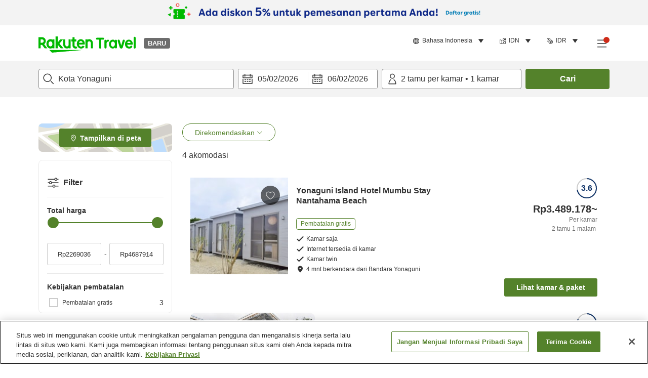

--- FILE ---
content_type: text/html; charset=utf-8
request_url: https://travel.rakuten.com/idn/id-id/hotel_list/cnt_japan/sub_okinawa/cty_yonaguni_town/
body_size: 127379
content:
<!doctype html><html lang="en"><head>
  <script type="text/javascript" nonce="IHxolQ7RedvnWvax2r20Uw==">
  let lang = window.location.pathname.split('/')?.[2];
  if (!lang || lang === 'en-us') lang = 'en';
  document.documentElement.setAttribute('lang', lang);
  </script> <script type="text/javascript" 
  src="https://cdn.cookielaw.org/consent/2a9e7cc8-5b37-4ce4-878b-6e52ef858224/OtAutoBlock.js" defer></script>
<script src="https://cdn.cookielaw.org/scripttemplates/otSDKStub.js" data-document-language="true"
  type="text/javascript" charset="UTF-8" data-domain-script="2a9e7cc8-5b37-4ce4-878b-6e52ef858224" defer></script>
<script type="text/javascript" nonce="IHxolQ7RedvnWvax2r20Uw==">
  function OptanonWrapper() {
      window.oneTrustCheck && window.oneTrustCheck();
  }
</script><meta charset="utf-8"/><link rel="icon" href="https://trv.r10s.com/eve/static/images/favicon.ico"/><link rel="apple-touch-icon" href="https://trv.r10s.com/eve/static/images/webclipIcon.png"/><meta name="viewport" content="width=device-width,initial-scale=1"/><meta name="theme-color" content="#ffffff"/><link rel="search" type="application/opensearchdescription+xml" href="/opensearch.xml" title="Rakuten Travel"/><meta
      httpEquiv="Content-Security-Policy"
      content="frame-ancestors none; default-src 'self'; child-src blob: *; media-src 'self' blob: *;worker-src 'self'; base-uri 'self'; script-src 'self' 'report-sample' 'nonce-IHxolQ7RedvnWvax2r20Uw==' static-content.payment.global.rakuten.com cdn.cookielaw.org connect.facebook.net *.newrelic.com pt.afl.rakuten.co.jp api.cms.rakuten.co.jp stream.cms.rakuten.co.jp token.id.global.rakuten.com login.account.rakuten.com *.rakuten.co.jp *.rakuten.com *.onetrust.com trvimg.r10s.jp trvis.r10s.jp trv.r10s.jp trv.r10s.com r.r10s.jp ias.r10s.jp tags.tiqcdn.com *.tealiumiq.com vjs.zencdn.net bam.nr-data.net *.criteo.com *.criteo.net maps.googleapis.com maps.gstatic.com *.googletagmanager.com *.googleadservices.com *.google.com googleads.g.doubleclick.net analytics.tiktok.com wcs.naver.net d.line-scdn.net d.line-cdn.net t1.daumcdn.net *.kayak.com *.creativecdn.com dsp.vpadn.com m.vpadn.com s.yimg.jp;style-src 'report-sample' 'unsafe-inline' 'self' https://fonts.googleapis.com https://trv.r10s.com;img-src 'self' data: *;frame-src 'self' *;font-src 'self' data: https://fonts.gstatic.com;manifest-src 'self' https://trv.r10s.com/;connect-src 'self' *;" />
<meta name="apple-itunes-app" content="app-id=1491708859, app-argument=https://travel.rakuten.com/idn/id-id/hotel_list/cnt_japan/sub_okinawa/cty_yonaguni_town/" />
<meta name="naver-site-verification" content="5d526ebab209f4c92491764b5c5f30fc7eb55a46" /> <title data-react-helmet="true">Rekomendasi hotel di Kota Yonaguni | Rakuten Travel</title>
  <meta data-react-helmet="true" http-equiv="content-language" content="id-ID"/><meta data-react-helmet="true" name="description" content="Rekomendasi akomodasi kami di Kota Yonaguni. Rakuten Travel memudahkan pencarian dan pemesanan akomodasi untuk kebutuhan pribadi Anda. Cari tempat menginap di Kota Yonaguni dengan harga terjangkau lewat Rakuten Travel, salah satu situs pemesanan hotel terbesar di Jepang."/><meta data-react-helmet="true" property="og:type" content="website"/><meta data-react-helmet="true" property="og:title" content="Rekomendasi hotel di Kota Yonaguni | Rakuten Travel"/><meta data-react-helmet="true" property="og:description" content="Rekomendasi akomodasi kami di Kota Yonaguni. Rakuten Travel memudahkan pencarian dan pemesanan akomodasi untuk kebutuhan pribadi Anda. Cari tempat menginap di Kota Yonaguni dengan harga terjangkau lewat Rakuten Travel, salah satu situs pemesanan hotel terbesar di Jepang."/>
  <link data-react-helmet="true" rel="canonical" href="https://travel.rakuten.com/idn/id-id/hotel_list/cnt_japan/sub_okinawa/cty_yonaguni_town/"/><link data-react-helmet="true" rel="alternate" hrefLang="zh-TW" href="https://travel.rakuten.com/twn/zh-tw/hotel_list/cnt_japan/sub_okinawa/cty_yonaguni_town/"/><link data-react-helmet="true" rel="alternate" hrefLang="ko-KR" href="https://travel.rakuten.com/kor/ko-kr/hotel_list/cnt_japan/sub_okinawa/cty_yonaguni_town/"/><link data-react-helmet="true" rel="alternate" hrefLang="zh-HK" href="https://travel.rakuten.com/hkg/zh-hk/hotel_list/cnt_japan/sub_okinawa/cty_yonaguni_town/"/><link data-react-helmet="true" rel="alternate" hrefLang="zh-SG" href="https://travel.rakuten.com/sgp/zh-cn/hotel_list/cnt_japan/sub_okinawa/cty_yonaguni_town/"/><link data-react-helmet="true" rel="alternate" hrefLang="en-US" href="https://travel.rakuten.com/usa/en-us/hotel_list/cnt_japan/sub_okinawa/cty_yonaguni_town/"/><link data-react-helmet="true" rel="alternate" hrefLang="id-ID" href="https://travel.rakuten.com/idn/id-id/hotel_list/cnt_japan/sub_okinawa/cty_yonaguni_town/"/><link data-react-helmet="true" rel="alternate" hrefLang="th-TH" href="https://travel.rakuten.com/tha/th-th/hotel_list/cnt_japan/sub_okinawa/cty_yonaguni_town/"/><link data-react-helmet="true" rel="alternate" hrefLang="vi-VN" href="https://travel.rakuten.com/vnm/vi-vn/hotel_list/cnt_japan/sub_okinawa/cty_yonaguni_town/"/>
  <script data-react-helmet="true" type="application/ld+json">{"@context":"https://schema.org","@type":"BreadcrumbList","itemListElement":[{"@type":"ListItem","position":1,"name":"Jepang","item":"https://travel.rakuten.com/idn/id-id/hotel_list/cnt_japan/"},{"@type":"ListItem","position":2,"name":"Okinawa","item":"https://travel.rakuten.com/idn/id-id/hotel_list/cnt_japan/sub_okinawa/"},{"@type":"ListItem","position":3,"name":"Kota Yonaguni"}]}</script> <script type="text/javascript"  nonce="IHxolQ7RedvnWvax2r20Uw==">
;window.NREUM||(NREUM={});NREUM.init={obfuscate:[{regex: /^@St\..*/gi,replacement: 'AuthToken_Value'}],session_replay:{enabled:true,block_selector:'',mask_text_selector:'*',sampling_rate:1.0,error_sampling_rate:100.0,mask_all_inputs:true,collect_fonts:true,inline_images:false,inline_stylesheet:true,fix_stylesheets:true,preload:false,mask_input_options:{}},distributed_tracing:{enabled:true,exclude_newrelic_header:true},privacy:{cookies_enabled:true}};

;NREUM.loader_config={accountID:"1043116",trustKey:"1043116",agentID:"755343931",licenseKey:"7763a18cec",applicationID:"755343931"};
;NREUM.info={beacon:"bam.nr-data.net",errorBeacon:"bam.nr-data.net",licenseKey:"7763a18cec",applicationID:"755343931",sa:1};
;/*! For license information please see nr-loader-spa-1.286.0.min.js.LICENSE.txt */
(()=>{var e,t,r={8122:(e,t,r)=>{"use strict";r.d(t,{a:()=>i});var n=r(944);function i(e,t){try{if(!e||"object"!=typeof e)return(0,n.R)(3);if(!t||"object"!=typeof t)return(0,n.R)(4);const r=Object.create(Object.getPrototypeOf(t),Object.getOwnPropertyDescriptors(t)),o=0===Object.keys(r).length?e:r;for(let a in o)if(void 0!==e[a])try{if(null===e[a]){r[a]=null;continue}Array.isArray(e[a])&&Array.isArray(t[a])?r[a]=Array.from(new Set([...e[a],...t[a]])):"object"==typeof e[a]&&"object"==typeof t[a]?r[a]=i(e[a],t[a]):r[a]=e[a]}catch(e){(0,n.R)(1,e)}return r}catch(e){(0,n.R)(2,e)}}},2555:(e,t,r)=>{"use strict";r.d(t,{Vp:()=>c,fn:()=>s,x1:()=>u});var n=r(384),i=r(8122);const o={beacon:n.NT.beacon,errorBeacon:n.NT.errorBeacon,licenseKey:void 0,applicationID:void 0,sa:void 0,queueTime:void 0,applicationTime:void 0,ttGuid:void 0,user:void 0,account:void 0,product:void 0,extra:void 0,jsAttributes:{},userAttributes:void 0,atts:void 0,transactionName:void 0,tNamePlain:void 0},a={};function s(e){try{const t=c(e);return!!t.licenseKey&&!!t.errorBeacon&&!!t.applicationID}catch(e){return!1}}function c(e){if(!e)throw new Error("All info objects require an agent identifier!");if(!a[e])throw new Error("Info for ".concat(e," was never set"));return a[e]}function u(e,t){if(!e)throw new Error("All info objects require an agent identifier!");a[e]=(0,i.a)(t,o);const r=(0,n.nY)(e);r&&(r.info=a[e])}},9417:(e,t,r)=>{"use strict";r.d(t,{D0:()=>h,gD:()=>g,xN:()=>p});var n=r(3333);const i=e=>{if(!e||"string"!=typeof e)return!1;try{document.createDocumentFragment().querySelector(e)}catch{return!1}return!0};var o=r(2614),a=r(944),s=r(384),c=r(8122);const u="[data-nr-mask]",d=()=>{const e={feature_flags:[],experimental:{marks:!1,measures:!1,resources:!1},mask_selector:"*",block_selector:"[data-nr-block]",mask_input_options:{color:!1,date:!1,"datetime-local":!1,email:!1,month:!1,number:!1,range:!1,search:!1,tel:!1,text:!1,time:!1,url:!1,week:!1,textarea:!1,select:!1,password:!0}};return{ajax:{deny_list:void 0,block_internal:!0,enabled:!0,autoStart:!0},distributed_tracing:{enabled:void 0,exclude_newrelic_header:void 0,cors_use_newrelic_header:void 0,cors_use_tracecontext_headers:void 0,allowed_origins:void 0},get feature_flags(){return e.feature_flags},set feature_flags(t){e.feature_flags=t},generic_events:{enabled:!0,autoStart:!0},harvest:{interval:30},jserrors:{enabled:!0,autoStart:!0},logging:{enabled:!0,autoStart:!0},metrics:{enabled:!0,autoStart:!0},obfuscate:void 0,page_action:{enabled:!0},page_view_event:{enabled:!0,autoStart:!0},page_view_timing:{enabled:!0,autoStart:!0},performance:{get capture_marks(){return e.feature_flags.includes(n.$v.MARKS)||e.experimental.marks},set capture_marks(t){e.experimental.marks=t},get capture_measures(){return e.feature_flags.includes(n.$v.MEASURES)||e.experimental.measures},set capture_measures(t){e.experimental.measures=t},capture_detail:!0,resources:{get enabled(){return e.feature_flags.includes(n.$v.RESOURCES)||e.experimental.resources},set enabled(t){e.experimental.resources=t},asset_types:[],first_party_domains:[],ignore_newrelic:!0}},privacy:{cookies_enabled:!0},proxy:{assets:void 0,beacon:void 0},session:{expiresMs:o.wk,inactiveMs:o.BB},session_replay:{autoStart:!0,enabled:!1,preload:!1,sampling_rate:10,error_sampling_rate:100,collect_fonts:!1,inline_images:!1,fix_stylesheets:!0,mask_all_inputs:!0,get mask_text_selector(){return e.mask_selector},set mask_text_selector(t){i(t)?e.mask_selector="".concat(t,",").concat(u):""===t||null===t?e.mask_selector=u:(0,a.R)(5,t)},get block_class(){return"nr-block"},get ignore_class(){return"nr-ignore"},get mask_text_class(){return"nr-mask"},get block_selector(){return e.block_selector},set block_selector(t){i(t)?e.block_selector+=",".concat(t):""!==t&&(0,a.R)(6,t)},get mask_input_options(){return e.mask_input_options},set mask_input_options(t){t&&"object"==typeof t?e.mask_input_options={...t,password:!0}:(0,a.R)(7,t)}},session_trace:{enabled:!0,autoStart:!0},soft_navigations:{enabled:!0,autoStart:!0},spa:{enabled:!0,autoStart:!0},ssl:void 0,user_actions:{enabled:!0,elementAttributes:["id","className","tagName","type"]}}},l={},f="All configuration objects require an agent identifier!";function h(e){if(!e)throw new Error(f);if(!l[e])throw new Error("Configuration for ".concat(e," was never set"));return l[e]}function p(e,t){if(!e)throw new Error(f);l[e]=(0,c.a)(t,d());const r=(0,s.nY)(e);r&&(r.init=l[e])}function g(e,t){if(!e)throw new Error(f);var r=h(e);if(r){for(var n=t.split("."),i=0;i<n.length-1;i++)if("object"!=typeof(r=r[n[i]]))return;r=r[n[n.length-1]]}return r}},5603:(e,t,r)=>{"use strict";r.d(t,{a:()=>c,o:()=>s});var n=r(384),i=r(8122);const o={accountID:void 0,trustKey:void 0,agentID:void 0,licenseKey:void 0,applicationID:void 0,xpid:void 0},a={};function s(e){if(!e)throw new Error("All loader-config objects require an agent identifier!");if(!a[e])throw new Error("LoaderConfig for ".concat(e," was never set"));return a[e]}function c(e,t){if(!e)throw new Error("All loader-config objects require an agent identifier!");a[e]=(0,i.a)(t,o);const r=(0,n.nY)(e);r&&(r.loader_config=a[e])}},3371:(e,t,r)=>{"use strict";r.d(t,{V:()=>f,f:()=>l});var n=r(8122),i=r(384),o=r(6154),a=r(9324);let s=0;const c={buildEnv:a.F3,distMethod:a.Xs,version:a.xv,originTime:o.WN},u={customTransaction:void 0,disabled:!1,isolatedBacklog:!1,loaderType:void 0,maxBytes:3e4,onerror:void 0,ptid:void 0,releaseIds:{},appMetadata:{},session:void 0,denyList:void 0,timeKeeper:void 0,obfuscator:void 0,harvester:void 0},d={};function l(e){if(!e)throw new Error("All runtime objects require an agent identifier!");if(!d[e])throw new Error("Runtime for ".concat(e," was never set"));return d[e]}function f(e,t){if(!e)throw new Error("All runtime objects require an agent identifier!");d[e]={...(0,n.a)(t,u),...c},Object.hasOwnProperty.call(d[e],"harvestCount")||Object.defineProperty(d[e],"harvestCount",{get:()=>++s});const r=(0,i.nY)(e);r&&(r.runtime=d[e])}},9324:(e,t,r)=>{"use strict";r.d(t,{F3:()=>i,Xs:()=>o,Yq:()=>a,xv:()=>n});const n="1.286.0",i="PROD",o="CDN",a="^2.0.0-alpha.18"},6154:(e,t,r)=>{"use strict";r.d(t,{A4:()=>s,OF:()=>d,RI:()=>i,WN:()=>h,bv:()=>o,gm:()=>a,lR:()=>f,m:()=>u,mw:()=>c,sb:()=>l});var n=r(1863);const i="undefined"!=typeof window&&!!window.document,o="undefined"!=typeof WorkerGlobalScope&&("undefined"!=typeof self&&self instanceof WorkerGlobalScope&&self.navigator instanceof WorkerNavigator||"undefined"!=typeof globalThis&&globalThis instanceof WorkerGlobalScope&&globalThis.navigator instanceof WorkerNavigator),a=i?window:"undefined"!=typeof WorkerGlobalScope&&("undefined"!=typeof self&&self instanceof WorkerGlobalScope&&self||"undefined"!=typeof globalThis&&globalThis instanceof WorkerGlobalScope&&globalThis),s="complete"===a?.document?.readyState,c=Boolean("hidden"===a?.document?.visibilityState),u=""+a?.location,d=/iPad|iPhone|iPod/.test(a.navigator?.userAgent),l=d&&"undefined"==typeof SharedWorker,f=(()=>{const e=a.navigator?.userAgent?.match(/Firefox[/\s](\d+\.\d+)/);return Array.isArray(e)&&e.length>=2?+e[1]:0})(),h=Date.now()-(0,n.t)()},7295:(e,t,r)=>{"use strict";r.d(t,{Xv:()=>a,gX:()=>i,iW:()=>o});var n=[];function i(e){if(!e||o(e))return!1;if(0===n.length)return!0;for(var t=0;t<n.length;t++){var r=n[t];if("*"===r.hostname)return!1;if(s(r.hostname,e.hostname)&&c(r.pathname,e.pathname))return!1}return!0}function o(e){return void 0===e.hostname}function a(e){if(n=[],e&&e.length)for(var t=0;t<e.length;t++){let r=e[t];if(!r)continue;0===r.indexOf("http://")?r=r.substring(7):0===r.indexOf("https://")&&(r=r.substring(8));const i=r.indexOf("/");let o,a;i>0?(o=r.substring(0,i),a=r.substring(i)):(o=r,a="");let[s]=o.split(":");n.push({hostname:s,pathname:a})}}function s(e,t){return!(e.length>t.length)&&t.indexOf(e)===t.length-e.length}function c(e,t){return 0===e.indexOf("/")&&(e=e.substring(1)),0===t.indexOf("/")&&(t=t.substring(1)),""===e||e===t}},3241:(e,t,r)=>{"use strict";r.d(t,{W:()=>o});var n=r(6154);const i="newrelic";function o(e={}){try{n.gm.dispatchEvent(new CustomEvent(i,{detail:e}))}catch(e){}}},1687:(e,t,r)=>{"use strict";r.d(t,{Ak:()=>c,Ze:()=>l,x3:()=>u});var n=r(7836),i=r(3606),o=r(860),a=r(2646);const s={};function c(e,t){const r={staged:!1,priority:o.P3[t]||0};d(e),s[e].get(t)||s[e].set(t,r)}function u(e,t){e&&s[e]&&(s[e].get(t)&&s[e].delete(t),h(e,t,!1),s[e].size&&f(e))}function d(e){if(!e)throw new Error("agentIdentifier required");s[e]||(s[e]=new Map)}function l(e="",t="feature",r=!1){if(d(e),!e||!s[e].get(t)||r)return h(e,t);s[e].get(t).staged=!0,f(e)}function f(e){const t=Array.from(s[e]);t.every((([e,t])=>t.staged))&&(t.sort(((e,t)=>e[1].priority-t[1].priority)),t.forEach((([t])=>{s[e].delete(t),h(e,t)})))}function h(e,t,r=!0){const o=e?n.ee.get(e):n.ee,s=i.i.handlers;if(!o.aborted&&o.backlog&&s){if(r){const e=o.backlog[t],r=s[t];if(r){for(let t=0;e&&t<e.length;++t)p(e[t],r);Object.entries(r).forEach((([e,t])=>{Object.values(t||{}).forEach((t=>{t[0]?.on&&t[0]?.context()instanceof a.y&&t[0].on(e,t[1])}))}))}}o.isolatedBacklog||delete s[t],o.backlog[t]=null,o.emit("drain-"+t,[])}}function p(e,t){var r=e[1];Object.values(t[r]||{}).forEach((t=>{var r=e[0];if(t[0]===r){var n=t[1],i=e[3],o=e[2];n.apply(i,o)}}))}},7836:(e,t,r)=>{"use strict";r.d(t,{P:()=>c,ee:()=>u});var n=r(384),i=r(8990),o=r(3371),a=r(2646),s=r(5607);const c="nr@context:".concat(s.W),u=function e(t,r){var n={},s={},d={},l=!1;try{l=16===r.length&&(0,o.f)(r).isolatedBacklog}catch(e){}var f={on:p,addEventListener:p,removeEventListener:function(e,t){var r=n[e];if(!r)return;for(var i=0;i<r.length;i++)r[i]===t&&r.splice(i,1)},emit:function(e,r,n,i,o){!1!==o&&(o=!0);if(u.aborted&&!i)return;t&&o&&t.emit(e,r,n);for(var a=h(n),c=g(e),d=c.length,l=0;l<d;l++)c[l].apply(a,r);var p=v()[s[e]];p&&p.push([f,e,r,a]);return a},get:m,listeners:g,context:h,buffer:function(e,t){const r=v();if(t=t||"feature",f.aborted)return;Object.entries(e||{}).forEach((([e,n])=>{s[n]=t,t in r||(r[t]=[])}))},abort:function(){f._aborted=!0,Object.keys(f.backlog).forEach((e=>{delete f.backlog[e]}))},isBuffering:function(e){return!!v()[s[e]]},debugId:r,backlog:l?{}:t&&"object"==typeof t.backlog?t.backlog:{},isolatedBacklog:l};return Object.defineProperty(f,"aborted",{get:()=>{let e=f._aborted||!1;return e||(t&&(e=t.aborted),e)}}),f;function h(e){return e&&e instanceof a.y?e:e?(0,i.I)(e,c,(()=>new a.y(c))):new a.y(c)}function p(e,t){n[e]=g(e).concat(t)}function g(e){return n[e]||[]}function m(t){return d[t]=d[t]||e(f,t)}function v(){return f.backlog}}(void 0,"globalEE"),d=(0,n.Zm)();d.ee||(d.ee=u)},2646:(e,t,r)=>{"use strict";r.d(t,{y:()=>n});class n{constructor(e){this.contextId=e}}},9908:(e,t,r)=>{"use strict";r.d(t,{d:()=>n,p:()=>i});var n=r(7836).ee.get("handle");function i(e,t,r,i,o){o?(o.buffer([e],i),o.emit(e,t,r)):(n.buffer([e],i),n.emit(e,t,r))}},3606:(e,t,r)=>{"use strict";r.d(t,{i:()=>o});var n=r(9908);o.on=a;var i=o.handlers={};function o(e,t,r,o){a(o||n.d,i,e,t,r)}function a(e,t,r,i,o){o||(o="feature"),e||(e=n.d);var a=t[o]=t[o]||{};(a[r]=a[r]||[]).push([e,i])}},3878:(e,t,r)=>{"use strict";function n(e,t){return{capture:e,passive:!1,signal:t}}function i(e,t,r=!1,i){window.addEventListener(e,t,n(r,i))}function o(e,t,r=!1,i){document.addEventListener(e,t,n(r,i))}r.d(t,{DD:()=>o,jT:()=>n,sp:()=>i})},5607:(e,t,r)=>{"use strict";r.d(t,{W:()=>n});const n=(0,r(9566).bz)()},9566:(e,t,r)=>{"use strict";r.d(t,{LA:()=>s,ZF:()=>c,bz:()=>a,el:()=>u});var n=r(6154);const i="xxxxxxxx-xxxx-4xxx-yxxx-xxxxxxxxxxxx";function o(e,t){return e?15&e[t]:16*Math.random()|0}function a(){const e=n.gm?.crypto||n.gm?.msCrypto;let t,r=0;return e&&e.getRandomValues&&(t=e.getRandomValues(new Uint8Array(30))),i.split("").map((e=>"x"===e?o(t,r++).toString(16):"y"===e?(3&o()|8).toString(16):e)).join("")}function s(e){const t=n.gm?.crypto||n.gm?.msCrypto;let r,i=0;t&&t.getRandomValues&&(r=t.getRandomValues(new Uint8Array(e)));const a=[];for(var s=0;s<e;s++)a.push(o(r,i++).toString(16));return a.join("")}function c(){return s(16)}function u(){return s(32)}},2614:(e,t,r)=>{"use strict";r.d(t,{BB:()=>a,H3:()=>n,g:()=>u,iL:()=>c,tS:()=>s,uh:()=>i,wk:()=>o});const n="NRBA",i="SESSION",o=144e5,a=18e5,s={STARTED:"session-started",PAUSE:"session-pause",RESET:"session-reset",RESUME:"session-resume",UPDATE:"session-update"},c={SAME_TAB:"same-tab",CROSS_TAB:"cross-tab"},u={OFF:0,FULL:1,ERROR:2}},1863:(e,t,r)=>{"use strict";function n(){return Math.floor(performance.now())}r.d(t,{t:()=>n})},7485:(e,t,r)=>{"use strict";r.d(t,{D:()=>i});var n=r(6154);function i(e){if(0===(e||"").indexOf("data:"))return{protocol:"data"};try{const t=new URL(e,location.href),r={port:t.port,hostname:t.hostname,pathname:t.pathname,search:t.search,protocol:t.protocol.slice(0,t.protocol.indexOf(":")),sameOrigin:t.protocol===n.gm?.location?.protocol&&t.host===n.gm?.location?.host};return r.port&&""!==r.port||("http:"===t.protocol&&(r.port="80"),"https:"===t.protocol&&(r.port="443")),r.pathname&&""!==r.pathname?r.pathname.startsWith("/")||(r.pathname="/".concat(r.pathname)):r.pathname="/",r}catch(e){return{}}}},944:(e,t,r)=>{"use strict";function n(e,t){"function"==typeof console.debug&&console.debug("New Relic Warning: https://github.com/newrelic/newrelic-browser-agent/blob/main/docs/warning-codes.md#".concat(e),t)}r.d(t,{R:()=>n})},5701:(e,t,r)=>{"use strict";r.d(t,{B:()=>a,t:()=>s});var n=r(7836),i=r(3241);const o=new Set,a={};function s(e,t){const r=n.ee.get(t);a[t]??={},e&&"object"==typeof e&&(o.has(t)||(r.emit("rumresp",[e]),a[t]=e,o.add(t),(0,i.W)({agentIdentifier:t,loaded:!0,drained:!0,type:"lifecycle",name:"load",feature:void 0,data:e})))}},8990:(e,t,r)=>{"use strict";r.d(t,{I:()=>i});var n=Object.prototype.hasOwnProperty;function i(e,t,r){if(n.call(e,t))return e[t];var i=r();if(Object.defineProperty&&Object.keys)try{return Object.defineProperty(e,t,{value:i,writable:!0,enumerable:!1}),i}catch(e){}return e[t]=i,i}},6389:(e,t,r)=>{"use strict";function n(e,t=500,r={}){const n=r?.leading||!1;let i;return(...r)=>{n&&void 0===i&&(e.apply(this,r),i=setTimeout((()=>{i=clearTimeout(i)}),t)),n||(clearTimeout(i),i=setTimeout((()=>{e.apply(this,r)}),t))}}function i(e){let t=!1;return(...r)=>{t||(t=!0,e.apply(this,r))}}r.d(t,{J:()=>i,s:()=>n})},3304:(e,t,r)=>{"use strict";r.d(t,{A:()=>o});var n=r(7836);const i=()=>{const e=new WeakSet;return(t,r)=>{if("object"==typeof r&&null!==r){if(e.has(r))return;e.add(r)}return r}};function o(e){try{return JSON.stringify(e,i())??""}catch(e){try{n.ee.emit("internal-error",[e])}catch(e){}return""}}},5289:(e,t,r)=>{"use strict";r.d(t,{GG:()=>o,sB:()=>a});var n=r(3878);function i(){return"undefined"==typeof document||"complete"===document.readyState}function o(e,t){if(i())return e();(0,n.sp)("load",e,t)}function a(e){if(i())return e();(0,n.DD)("DOMContentLoaded",e)}},384:(e,t,r)=>{"use strict";r.d(t,{NT:()=>o,US:()=>d,Zm:()=>a,bQ:()=>c,dV:()=>s,nY:()=>u,pV:()=>l});var n=r(6154),i=r(1863);const o={beacon:"bam.nr-data.net",errorBeacon:"bam.nr-data.net"};function a(){return n.gm.NREUM||(n.gm.NREUM={}),void 0===n.gm.newrelic&&(n.gm.newrelic=n.gm.NREUM),n.gm.NREUM}function s(){let e=a();return e.o||(e.o={ST:n.gm.setTimeout,SI:n.gm.setImmediate,CT:n.gm.clearTimeout,XHR:n.gm.XMLHttpRequest,REQ:n.gm.Request,EV:n.gm.Event,PR:n.gm.Promise,MO:n.gm.MutationObserver,FETCH:n.gm.fetch,WS:n.gm.WebSocket}),e}function c(e,t){let r=a();r.initializedAgents??={},t.initializedAt={ms:(0,i.t)(),date:new Date},r.initializedAgents[e]=t}function u(e){let t=a();return t.initializedAgents?.[e]}function d(e,t){a()[e]=t}function l(){return function(){let e=a();const t=e.info||{};e.info={beacon:o.beacon,errorBeacon:o.errorBeacon,...t}}(),function(){let e=a();const t=e.init||{};e.init={...t}}(),s(),function(){let e=a();const t=e.loader_config||{};e.loader_config={...t}}(),a()}},2843:(e,t,r)=>{"use strict";r.d(t,{u:()=>i});var n=r(3878);function i(e,t=!1,r,i){(0,n.DD)("visibilitychange",(function(){if(t)return void("hidden"===document.visibilityState&&e());e(document.visibilityState)}),r,i)}},8139:(e,t,r)=>{"use strict";r.d(t,{u:()=>f});var n=r(7836),i=r(3434),o=r(8990),a=r(6154);const s={},c=a.gm.XMLHttpRequest,u="addEventListener",d="removeEventListener",l="nr@wrapped:".concat(n.P);function f(e){var t=function(e){return(e||n.ee).get("events")}(e);if(s[t.debugId]++)return t;s[t.debugId]=1;var r=(0,i.YM)(t,!0);function f(e){r.inPlace(e,[u,d],"-",p)}function p(e,t){return e[1]}return"getPrototypeOf"in Object&&(a.RI&&h(document,f),c&&h(c.prototype,f),h(a.gm,f)),t.on(u+"-start",(function(e,t){var n=e[1];if(null!==n&&("function"==typeof n||"object"==typeof n)){var i=(0,o.I)(n,l,(function(){var e={object:function(){if("function"!=typeof n.handleEvent)return;return n.handleEvent.apply(n,arguments)},function:n}[typeof n];return e?r(e,"fn-",null,e.name||"anonymous"):n}));this.wrapped=e[1]=i}})),t.on(d+"-start",(function(e){e[1]=this.wrapped||e[1]})),t}function h(e,t,...r){let n=e;for(;"object"==typeof n&&!Object.prototype.hasOwnProperty.call(n,u);)n=Object.getPrototypeOf(n);n&&t(n,...r)}},3434:(e,t,r)=>{"use strict";r.d(t,{Jt:()=>o,YM:()=>c});var n=r(7836),i=r(5607);const o="nr@original:".concat(i.W);var a=Object.prototype.hasOwnProperty,s=!1;function c(e,t){return e||(e=n.ee),r.inPlace=function(e,t,n,i,o){n||(n="");const a="-"===n.charAt(0);for(let s=0;s<t.length;s++){const c=t[s],u=e[c];d(u)||(e[c]=r(u,a?c+n:n,i,c,o))}},r.flag=o,r;function r(t,r,n,s,c){return d(t)?t:(r||(r=""),nrWrapper[o]=t,function(e,t,r){if(Object.defineProperty&&Object.keys)try{return Object.keys(e).forEach((function(r){Object.defineProperty(t,r,{get:function(){return e[r]},set:function(t){return e[r]=t,t}})})),t}catch(e){u([e],r)}for(var n in e)a.call(e,n)&&(t[n]=e[n])}(t,nrWrapper,e),nrWrapper);function nrWrapper(){var o,a,d,l;try{a=this,o=[...arguments],d="function"==typeof n?n(o,a):n||{}}catch(t){u([t,"",[o,a,s],d],e)}i(r+"start",[o,a,s],d,c);try{return l=t.apply(a,o)}catch(e){throw i(r+"err",[o,a,e],d,c),e}finally{i(r+"end",[o,a,l],d,c)}}}function i(r,n,i,o){if(!s||t){var a=s;s=!0;try{e.emit(r,n,i,t,o)}catch(t){u([t,r,n,i],e)}s=a}}}function u(e,t){t||(t=n.ee);try{t.emit("internal-error",e)}catch(e){}}function d(e){return!(e&&"function"==typeof e&&e.apply&&!e[o])}},9414:(e,t,r)=>{"use strict";r.d(t,{J:()=>c});var n=r(7836),i=r(2646),o=r(944),a=r(3434);const s=new Map;function c(e,t,r,c){if("object"!=typeof t||!t||"string"!=typeof r||!r||"function"!=typeof t[r])return(0,o.R)(29);const u=function(e){return(e||n.ee).get("logger")}(e),d=(0,a.YM)(u),l=new i.y(n.P);l.level=c.level,l.customAttributes=c.customAttributes;const f=t[r]?.[a.Jt]||t[r];return s.set(f,l),d.inPlace(t,[r],"wrap-logger-",(()=>s.get(f))),u}},9300:(e,t,r)=>{"use strict";r.d(t,{T:()=>n});const n=r(860).K7.ajax},3333:(e,t,r)=>{"use strict";r.d(t,{$v:()=>u,TZ:()=>n,Zp:()=>i,kd:()=>c,mq:()=>s,nf:()=>a,qN:()=>o});const n=r(860).K7.genericEvents,i=["auxclick","click","copy","keydown","paste","scrollend"],o=["focus","blur"],a=4,s=1e3,c=["PageAction","UserAction","BrowserPerformance"],u={MARKS:"experimental.marks",MEASURES:"experimental.measures",RESOURCES:"experimental.resources"}},6774:(e,t,r)=>{"use strict";r.d(t,{T:()=>n});const n=r(860).K7.jserrors},993:(e,t,r)=>{"use strict";r.d(t,{A$:()=>o,ET:()=>a,TZ:()=>s,p_:()=>i});var n=r(860);const i={ERROR:"ERROR",WARN:"WARN",INFO:"INFO",DEBUG:"DEBUG",TRACE:"TRACE"},o={OFF:0,ERROR:1,WARN:2,INFO:3,DEBUG:4,TRACE:5},a="log",s=n.K7.logging},3785:(e,t,r)=>{"use strict";r.d(t,{R:()=>c,b:()=>u});var n=r(9908),i=r(1863),o=r(860),a=r(8154),s=r(993);function c(e,t,r={},c=s.p_.INFO){(0,n.p)(a.xV,["API/logging/".concat(c.toLowerCase(),"/called")],void 0,o.K7.metrics,e),(0,n.p)(s.ET,[(0,i.t)(),t,r,c],void 0,o.K7.logging,e)}function u(e){return"string"==typeof e&&Object.values(s.p_).some((t=>t===e.toUpperCase().trim()))}},8154:(e,t,r)=>{"use strict";r.d(t,{z_:()=>o,XG:()=>s,TZ:()=>n,rs:()=>i,xV:()=>a});r(6154),r(9566),r(384);const n=r(860).K7.metrics,i="sm",o="cm",a="storeSupportabilityMetrics",s="storeEventMetrics"},6630:(e,t,r)=>{"use strict";r.d(t,{T:()=>n});const n=r(860).K7.pageViewEvent},782:(e,t,r)=>{"use strict";r.d(t,{T:()=>n});const n=r(860).K7.pageViewTiming},6344:(e,t,r)=>{"use strict";r.d(t,{BB:()=>d,G4:()=>o,Qb:()=>l,TZ:()=>i,Ug:()=>a,_s:()=>s,bc:()=>u,yP:()=>c});var n=r(2614);const i=r(860).K7.sessionReplay,o={RECORD:"recordReplay",PAUSE:"pauseReplay",REPLAY_RUNNING:"replayRunning",ERROR_DURING_REPLAY:"errorDuringReplay"},a=.12,s={DomContentLoaded:0,Load:1,FullSnapshot:2,IncrementalSnapshot:3,Meta:4,Custom:5},c={[n.g.ERROR]:15e3,[n.g.FULL]:3e5,[n.g.OFF]:0},u={RESET:{message:"Session was reset",sm:"Reset"},IMPORT:{message:"Recorder failed to import",sm:"Import"},TOO_MANY:{message:"429: Too Many Requests",sm:"Too-Many"},TOO_BIG:{message:"Payload was too large",sm:"Too-Big"},CROSS_TAB:{message:"Session Entity was set to OFF on another tab",sm:"Cross-Tab"},ENTITLEMENTS:{message:"Session Replay is not allowed and will not be started",sm:"Entitlement"}},d=5e3,l={API:"api"}},5270:(e,t,r)=>{"use strict";r.d(t,{Aw:()=>c,CT:()=>u,SR:()=>s,rF:()=>d});var n=r(384),i=r(9417),o=r(7767),a=r(6154);function s(e){return!!(0,n.dV)().o.MO&&(0,o.V)(e)&&!0===(0,i.gD)(e,"session_trace.enabled")}function c(e){return!0===(0,i.gD)(e,"session_replay.preload")&&s(e)}function u(e,t){const r=t.correctAbsoluteTimestamp(e);return{originalTimestamp:e,correctedTimestamp:r,timestampDiff:e-r,originTime:a.WN,correctedOriginTime:t.correctedOriginTime,originTimeDiff:Math.floor(a.WN-t.correctedOriginTime)}}function d(e,t){try{if("string"==typeof t?.type){if("password"===t.type.toLowerCase())return"*".repeat(e?.length||0);if(void 0!==t?.dataset?.nrUnmask||t?.classList?.contains("nr-unmask"))return e}}catch(e){}return"string"==typeof e?e.replace(/[\S]/g,"*"):"*".repeat(e?.length||0)}},3738:(e,t,r)=>{"use strict";r.d(t,{He:()=>i,Kp:()=>s,Lc:()=>u,Rz:()=>d,TZ:()=>n,bD:()=>o,d3:()=>a,jx:()=>l,uP:()=>c});const n=r(860).K7.sessionTrace,i="bstResource",o="resource",a="-start",s="-end",c="fn"+a,u="fn"+s,d="pushState",l=1e3},3962:(e,t,r)=>{"use strict";r.d(t,{AM:()=>o,O2:()=>c,Qu:()=>u,TZ:()=>s,ih:()=>d,pP:()=>a,tC:()=>i});var n=r(860);const i=["click","keydown","submit","popstate"],o="api",a="initialPageLoad",s=n.K7.softNav,c={INITIAL_PAGE_LOAD:"",ROUTE_CHANGE:1,UNSPECIFIED:2},u={INTERACTION:1,AJAX:2,CUSTOM_END:3,CUSTOM_TRACER:4},d={IP:"in progress",FIN:"finished",CAN:"cancelled"}},7378:(e,t,r)=>{"use strict";r.d(t,{$p:()=>x,BR:()=>b,Kp:()=>R,L3:()=>y,Lc:()=>c,NC:()=>o,SG:()=>d,TZ:()=>i,U6:()=>p,UT:()=>m,d3:()=>w,dT:()=>f,e5:()=>A,gx:()=>v,l9:()=>l,oW:()=>h,op:()=>g,rw:()=>u,tH:()=>T,uP:()=>s,wW:()=>E,xq:()=>a});var n=r(384);const i=r(860).K7.spa,o=["click","submit","keypress","keydown","keyup","change"],a=999,s="fn-start",c="fn-end",u="cb-start",d="api-ixn-",l="remaining",f="interaction",h="spaNode",p="jsonpNode",g="fetch-start",m="fetch-done",v="fetch-body-",b="jsonp-end",y=(0,n.dV)().o.ST,w="-start",R="-end",x="-body",E="cb"+R,A="jsTime",T="fetch"},4234:(e,t,r)=>{"use strict";r.d(t,{W:()=>o});var n=r(7836),i=r(1687);class o{constructor(e,t){this.agentIdentifier=e,this.ee=n.ee.get(e),this.featureName=t,this.blocked=!1}deregisterDrain(){(0,i.x3)(this.agentIdentifier,this.featureName)}}},7767:(e,t,r)=>{"use strict";r.d(t,{V:()=>o});var n=r(9417),i=r(6154);const o=e=>i.RI&&!0===(0,n.gD)(e,"privacy.cookies_enabled")},8969:(e,t,r)=>{"use strict";r.d(t,{j:()=>I});var n=r(860),i=r(2555),o=r(9908),a=r(1687),s=r(5289),c=r(6154),u=r(944),d=r(8154),l=r(384),f=r(6344);const h=["setErrorHandler","finished","addToTrace","addRelease","recordCustomEvent","addPageAction","setCurrentRouteName","setPageViewName","setCustomAttribute","interaction","noticeError","setUserId","setApplicationVersion","start",f.G4.RECORD,f.G4.PAUSE,"log","wrapLogger"],p=["setErrorHandler","finished","addToTrace","addRelease"];var g=r(1863),m=r(2614),v=r(993),b=r(3785),y=r(9414),w=r(3241),R=r(5701);function x(){const e=(0,l.pV)();h.forEach((t=>{e[t]=(...r)=>function(t,...r){let n=[];return Object.values(e.initializedAgents).forEach((e=>{e&&e.runtime?e.exposed&&e[t]&&"micro-agent"!==e.runtime.loaderType&&n.push(e[t](...r)):(0,u.R)(38,t)})),n[0]}(t,...r)}))}const E={};var A=r(9417),T=r(5603),S=r(3371);const N=e=>{const t=e.startsWith("http");e+="/",r.p=t?e:"https://"+e};var O=r(7836);const _=new Set;function I(e,t={},h,I){let{init:P,info:j,loader_config:C,runtime:k={},exposed:L=!0}=t;k.loaderType=h;const H=(0,l.pV)();j||(P=H.init,j=H.info,C=H.loader_config),(0,A.xN)(e.agentIdentifier,P||{}),(0,T.a)(e.agentIdentifier,C||{}),j.jsAttributes??={},c.bv&&(j.jsAttributes.isWorker=!0),(0,i.x1)(e.agentIdentifier,j);const M=e.init,D=[j.beacon,j.errorBeacon];_.has(e.agentIdentifier)||(M.proxy.assets&&(N(M.proxy.assets),D.push(M.proxy.assets)),M.proxy.beacon&&D.push(M.proxy.beacon),x(),(0,l.US)("activatedFeatures",R.B),e.runSoftNavOverSpa&&=!0===M.soft_navigations.enabled&&M.feature_flags.includes("soft_nav")),k.denyList=[...M.ajax.deny_list||[],...M.ajax.block_internal?D:[]],k.ptid=e.agentIdentifier,(0,S.V)(e.agentIdentifier,k),_.has(e.agentIdentifier)||(e.ee=O.ee.get(e.agentIdentifier),e.exposed=L,function(e,t){t||(0,a.Ak)(e.agentIdentifier,"api");const l=e.ee.get("tracer");E[e.agentIdentifier]=m.g.OFF,e.ee.on(f.G4.REPLAY_RUNNING,(t=>{E[e.agentIdentifier]=t}));const h="api-",x=h+"ixn-";function A(t,r,n,o){const a=e.info;return null===r?delete a.jsAttributes[t]:(0,i.x1)(e.agentIdentifier,{...a,jsAttributes:{...a.jsAttributes,[t]:r}}),N(h,n,!0,o||null===r?"session":void 0)(t,r)}function T(){}e.log=function(t,{customAttributes:r={},level:i=v.p_.INFO}={}){(0,o.p)(d.xV,["API/log/called"],void 0,n.K7.metrics,e.ee),(0,b.R)(e.ee,t,r,i)},e.wrapLogger=(t,r,{customAttributes:i={},level:a=v.p_.INFO}={})=>{(0,o.p)(d.xV,["API/wrapLogger/called"],void 0,n.K7.metrics,e.ee),(0,y.J)(e.ee,t,r,{customAttributes:i,level:a})},p.forEach((t=>{e[t]=N(h,t,!0,"api")})),e.addPageAction=N(h,"addPageAction",!0,n.K7.genericEvents),e.recordCustomEvent=N(h,"recordCustomEvent",!0,n.K7.genericEvents),e.setPageViewName=function(t,r){if("string"==typeof t)return"/"!==t.charAt(0)&&(t="/"+t),e.runtime.customTransaction=(r||"http://custom.transaction")+t,N(h,"setPageViewName",!0)()},e.setCustomAttribute=function(e,t,r=!1){if("string"==typeof e){if(["string","number","boolean"].includes(typeof t)||null===t)return A(e,t,"setCustomAttribute",r);(0,u.R)(40,typeof t)}else(0,u.R)(39,typeof e)},e.setUserId=function(e){if("string"==typeof e||null===e)return A("enduser.id",e,"setUserId",!0);(0,u.R)(41,typeof e)},e.setApplicationVersion=function(e){if("string"==typeof e||null===e)return A("application.version",e,"setApplicationVersion",!1);(0,u.R)(42,typeof e)},e.start=()=>{try{(0,o.p)(d.xV,["API/start/called"],void 0,n.K7.metrics,e.ee),e.ee.emit("manual-start-all")}catch(e){(0,u.R)(23,e)}},e[f.G4.RECORD]=function(){(0,o.p)(d.xV,["API/recordReplay/called"],void 0,n.K7.metrics,e.ee),(0,o.p)(f.G4.RECORD,[],void 0,n.K7.sessionReplay,e.ee)},e[f.G4.PAUSE]=function(){(0,o.p)(d.xV,["API/pauseReplay/called"],void 0,n.K7.metrics,e.ee),(0,o.p)(f.G4.PAUSE,[],void 0,n.K7.sessionReplay,e.ee)},e.interaction=function(e){return(new T).get("object"==typeof e?e:{})};const S=T.prototype={createTracer:function(t,r){var i={},a=this,s="function"==typeof r;return(0,o.p)(d.xV,["API/createTracer/called"],void 0,n.K7.metrics,e.ee),e.runSoftNavOverSpa||(0,o.p)(x+"tracer",[(0,g.t)(),t,i],a,n.K7.spa,e.ee),function(){if(l.emit((s?"":"no-")+"fn-start",[(0,g.t)(),a,s],i),s)try{return r.apply(this,arguments)}catch(e){const t="string"==typeof e?new Error(e):e;throw l.emit("fn-err",[arguments,this,t],i),t}finally{l.emit("fn-end",[(0,g.t)()],i)}}}};function N(t,r,i,a){return function(){return(0,o.p)(d.xV,["API/"+r+"/called"],void 0,n.K7.metrics,e.ee),(0,w.W)({agentIdentifier:e.agentIdentifier,drained:!!R.B?.[e.agentIdentifier],type:"data",name:"api",feature:t+r,data:{notSpa:i,bufferGroup:a}}),a&&(0,o.p)(t+r,[i?(0,g.t)():performance.now(),...arguments],i?null:this,a,e.ee),i?void 0:this}}function O(){r.e(478).then(r.bind(r,8778)).then((({setAsyncAPI:t})=>{t(e),(0,a.Ze)(e.agentIdentifier,"api")})).catch((t=>{(0,u.R)(27,t),e.ee.abort()}))}["actionText","setName","setAttribute","save","ignore","onEnd","getContext","end","get"].forEach((t=>{S[t]=N(x,t,void 0,e.runSoftNavOverSpa?n.K7.softNav:n.K7.spa)})),e.setCurrentRouteName=e.runSoftNavOverSpa?N(x,"routeName",void 0,n.K7.softNav):N(h,"routeName",!0,n.K7.spa),e.noticeError=function(t,r){"string"==typeof t&&(t=new Error(t)),(0,o.p)(d.xV,["API/noticeError/called"],void 0,n.K7.metrics,e.ee),(0,o.p)("err",[t,(0,g.t)(),!1,r,!!E[e.agentIdentifier]],void 0,n.K7.jserrors,e.ee)},c.RI?(0,s.GG)((()=>O()),!0):O()}(e,I),(0,w.W)({agentIdentifier:e.agentIdentifier,drained:!!R.B?.[e.agentIdentifier],type:"lifecycle",name:"initialize",feature:void 0,data:e.config})),_.add(e.agentIdentifier)}},8374:(e,t,r)=>{r.nc=(()=>{try{return document?.currentScript?.nonce}catch(e){}return""})()},860:(e,t,r)=>{"use strict";r.d(t,{$J:()=>d,K7:()=>c,P3:()=>u,XX:()=>i,Yy:()=>s,df:()=>o,qY:()=>n,v4:()=>a});const n="events",i="jserrors",o="browser/blobs",a="rum",s="browser/logs",c={ajax:"ajax",genericEvents:"generic_events",jserrors:i,logging:"logging",metrics:"metrics",pageAction:"page_action",pageViewEvent:"page_view_event",pageViewTiming:"page_view_timing",sessionReplay:"session_replay",sessionTrace:"session_trace",softNav:"soft_navigations",spa:"spa"},u={[c.pageViewEvent]:1,[c.pageViewTiming]:2,[c.metrics]:3,[c.jserrors]:4,[c.spa]:5,[c.ajax]:6,[c.sessionTrace]:7,[c.softNav]:8,[c.sessionReplay]:9,[c.logging]:10,[c.genericEvents]:11},d={[c.pageViewEvent]:a,[c.pageViewTiming]:n,[c.ajax]:n,[c.spa]:n,[c.softNav]:n,[c.metrics]:i,[c.jserrors]:i,[c.sessionTrace]:o,[c.sessionReplay]:o,[c.logging]:s,[c.genericEvents]:"ins"}}},n={};function i(e){var t=n[e];if(void 0!==t)return t.exports;var o=n[e]={exports:{}};return r[e](o,o.exports,i),o.exports}i.m=r,i.d=(e,t)=>{for(var r in t)i.o(t,r)&&!i.o(e,r)&&Object.defineProperty(e,r,{enumerable:!0,get:t[r]})},i.f={},i.e=e=>Promise.all(Object.keys(i.f).reduce(((t,r)=>(i.f[r](e,t),t)),[])),i.u=e=>({212:"nr-spa-compressor",249:"nr-spa-recorder",478:"nr-spa"}[e]+"-1.286.0.min.js"),i.o=(e,t)=>Object.prototype.hasOwnProperty.call(e,t),e={},t="NRBA-1.286.0.PROD:",i.l=(r,n,o,a)=>{if(e[r])e[r].push(n);else{var s,c;if(void 0!==o)for(var u=document.getElementsByTagName("script"),d=0;d<u.length;d++){var l=u[d];if(l.getAttribute("src")==r||l.getAttribute("data-webpack")==t+o){s=l;break}}if(!s){c=!0;var f={478:"sha512-xt9QypT23DNupLy9wXPzK6uGCHucLx9ieBiprVZwJD/HfkKcTY5t9xUrMvJ/ybOBfVDiFPL8R/YCJHdANxjV3g==",249:"sha512-KxJzV7dF4ry7RzxsxRBMJPnHjRdZUbseWowgGkDemMtubSveBZAlqlWb/489Lpd5K2u0Q2zTSBK599A9+u9jpA==",212:"sha512-ges3wTNuYgFINvgkoryTYKsHZWBqvLFD9qo1XJQWq5OYq+1DVXuGFs9cYogVoQEoCQxuaUdKAXcxF/sl3Ntbrg=="};(s=document.createElement("script")).charset="utf-8",s.timeout=120,i.nc&&s.setAttribute("nonce",i.nc),s.setAttribute("data-webpack",t+o),s.src=r,0!==s.src.indexOf(window.location.origin+"/")&&(s.crossOrigin="anonymous"),f[a]&&(s.integrity=f[a])}e[r]=[n];var h=(t,n)=>{s.onerror=s.onload=null,clearTimeout(p);var i=e[r];if(delete e[r],s.parentNode&&s.parentNode.removeChild(s),i&&i.forEach((e=>e(n))),t)return t(n)},p=setTimeout(h.bind(null,void 0,{type:"timeout",target:s}),12e4);s.onerror=h.bind(null,s.onerror),s.onload=h.bind(null,s.onload),c&&document.head.appendChild(s)}},i.r=e=>{"undefined"!=typeof Symbol&&Symbol.toStringTag&&Object.defineProperty(e,Symbol.toStringTag,{value:"Module"}),Object.defineProperty(e,"__esModule",{value:!0})},i.p="https://js-agent.newrelic.com/",(()=>{var e={38:0,788:0};i.f.j=(t,r)=>{var n=i.o(e,t)?e[t]:void 0;if(0!==n)if(n)r.push(n[2]);else{var o=new Promise(((r,i)=>n=e[t]=[r,i]));r.push(n[2]=o);var a=i.p+i.u(t),s=new Error;i.l(a,(r=>{if(i.o(e,t)&&(0!==(n=e[t])&&(e[t]=void 0),n)){var o=r&&("load"===r.type?"missing":r.type),a=r&&r.target&&r.target.src;s.message="Loading chunk "+t+" failed.\n("+o+": "+a+")",s.name="ChunkLoadError",s.type=o,s.request=a,n[1](s)}}),"chunk-"+t,t)}};var t=(t,r)=>{var n,o,[a,s,c]=r,u=0;if(a.some((t=>0!==e[t]))){for(n in s)i.o(s,n)&&(i.m[n]=s[n]);if(c)c(i)}for(t&&t(r);u<a.length;u++)o=a[u],i.o(e,o)&&e[o]&&e[o][0](),e[o]=0},r=self["webpackChunk:NRBA-1.286.0.PROD"]=self["webpackChunk:NRBA-1.286.0.PROD"]||[];r.forEach(t.bind(null,0)),r.push=t.bind(null,r.push.bind(r))})(),(()=>{"use strict";i(8374);var e=i(944),t=i(6344),r=i(9566);class n{agentIdentifier;constructor(){this.agentIdentifier=(0,r.LA)(16)}#e(t,...r){if(this[t]!==n.prototype[t])return this[t](...r);(0,e.R)(35,t)}addPageAction(e,t){return this.#e("addPageAction",e,t)}recordCustomEvent(e,t){return this.#e("recordCustomEvent",e,t)}setPageViewName(e,t){return this.#e("setPageViewName",e,t)}setCustomAttribute(e,t,r){return this.#e("setCustomAttribute",e,t,r)}noticeError(e,t){return this.#e("noticeError",e,t)}setUserId(e){return this.#e("setUserId",e)}setApplicationVersion(e){return this.#e("setApplicationVersion",e)}setErrorHandler(e){return this.#e("setErrorHandler",e)}addRelease(e,t){return this.#e("addRelease",e,t)}log(e,t){return this.#e("log",e,t)}}class o extends n{#e(t,...r){if(this[t]!==o.prototype[t]&&this[t]!==n.prototype[t])return this[t](...r);(0,e.R)(35,t)}start(){return this.#e("start")}finished(e){return this.#e("finished",e)}recordReplay(){return this.#e(t.G4.RECORD)}pauseReplay(){return this.#e(t.G4.PAUSE)}addToTrace(e){return this.#e("addToTrace",e)}setCurrentRouteName(e){return this.#e("setCurrentRouteName",e)}interaction(){return this.#e("interaction")}wrapLogger(e,t,r){return this.#e("wrapLogger",e,t,r)}}var a=i(860),s=i(9417);const c=Object.values(a.K7);function u(e){const t={};return c.forEach((r=>{t[r]=function(e,t){return!0===(0,s.gD)(t,"".concat(e,".enabled"))}(r,e)})),t}var d=i(8969);var l=i(1687),f=i(4234),h=i(5289),p=i(6154),g=i(5270),m=i(7767),v=i(6389);class b extends f.W{constructor(e,t,r=!0){super(e.agentIdentifier,t),this.auto=r,this.abortHandler=void 0,this.featAggregate=void 0,this.onAggregateImported=void 0,!1===e.init[this.featureName].autoStart&&(this.auto=!1),this.auto?(0,l.Ak)(e.agentIdentifier,t):this.ee.on("manual-start-all",(0,v.J)((()=>{(0,l.Ak)(e.agentIdentifier,this.featureName),this.auto=!0,this.importAggregator(e)})))}importAggregator(t,r={}){if(this.featAggregate||!this.auto)return;let n;this.onAggregateImported=new Promise((e=>{n=e}));const o=async()=>{let o;try{if((0,m.V)(this.agentIdentifier)){const{setupAgentSession:e}=await i.e(478).then(i.bind(i,6526));o=e(t)}}catch(t){(0,e.R)(20,t),this.ee.emit("internal-error",[t]),this.featureName===a.K7.sessionReplay&&this.abortHandler?.()}try{if(!this.#t(this.featureName,o))return(0,l.Ze)(this.agentIdentifier,this.featureName),void n(!1);const{lazyFeatureLoader:e}=await i.e(478).then(i.bind(i,6103)),{Aggregate:a}=await e(this.featureName,"aggregate");this.featAggregate=new a(t,r),t.runtime.harvester.initializedAggregates.push(this.featAggregate),n(!0)}catch(t){(0,e.R)(34,t),this.abortHandler?.(),(0,l.Ze)(this.agentIdentifier,this.featureName,!0),n(!1),this.ee&&this.ee.abort()}};p.RI?(0,h.GG)((()=>o()),!0):o()}#t(e,t){switch(e){case a.K7.sessionReplay:return(0,g.SR)(this.agentIdentifier)&&!!t;case a.K7.sessionTrace:return!!t;default:return!0}}}var y=i(6630);class w extends b{static featureName=y.T;constructor(e,t=!0){super(e,y.T,t),this.importAggregator(e)}}var R=i(384);var x=i(9908),E=i(2843),A=i(3878),T=i(782),S=i(1863);class N extends b{static featureName=T.T;constructor(e,t=!0){super(e,T.T,t),p.RI&&((0,E.u)((()=>(0,x.p)("docHidden",[(0,S.t)()],void 0,T.T,this.ee)),!0),(0,A.sp)("pagehide",(()=>(0,x.p)("winPagehide",[(0,S.t)()],void 0,T.T,this.ee))),this.importAggregator(e))}}var O=i(8154);class _ extends b{static featureName=O.TZ;constructor(e,t=!0){super(e,O.TZ,t),p.RI&&document.addEventListener("securitypolicyviolation",(e=>{(0,x.p)(O.xV,["Generic/CSPViolation/Detected"],void 0,this.featureName,this.ee)})),this.importAggregator(e)}}var I=i(6774),P=i(3304);class j{constructor(e,t,r,n,i){this.name="UncaughtError",this.message="string"==typeof e?e:(0,P.A)(e),this.sourceURL=t,this.line=r,this.column=n,this.__newrelic=i}}function C(e){return H(e)?e:new j(void 0!==e?.message?e.message:e,e?.filename||e?.sourceURL,e?.lineno||e?.line,e?.colno||e?.col,e?.__newrelic)}function k(e){const t="Unhandled Promise Rejection: ";if(!e?.reason)return;if(H(e.reason)){try{e.reason.message.startsWith(t)||(e.reason.message=t+e.reason.message)}catch(e){}return C(e.reason)}const r=C(e.reason);return(r.message||"").startsWith(t)||(r.message=t+r.message),r}function L(e){if(e.error instanceof SyntaxError&&!/:\d+$/.test(e.error.stack?.trim())){const t=new j(e.message,e.filename,e.lineno,e.colno,e.error.__newrelic);return t.name=SyntaxError.name,t}return H(e.error)?e.error:C(e)}function H(e){return e instanceof Error&&!!e.stack}class M extends b{static featureName=I.T;#r=!1;constructor(e,r=!0){super(e,I.T,r);try{this.removeOnAbort=new AbortController}catch(e){}this.ee.on("internal-error",((e,t)=>{this.abortHandler&&(0,x.p)("ierr",[C(e),(0,S.t)(),!0,{},this.#r,t],void 0,this.featureName,this.ee)})),this.ee.on(t.G4.REPLAY_RUNNING,(e=>{this.#r=e})),p.gm.addEventListener("unhandledrejection",(e=>{this.abortHandler&&(0,x.p)("err",[k(e),(0,S.t)(),!1,{unhandledPromiseRejection:1},this.#r],void 0,this.featureName,this.ee)}),(0,A.jT)(!1,this.removeOnAbort?.signal)),p.gm.addEventListener("error",(e=>{this.abortHandler&&(0,x.p)("err",[L(e),(0,S.t)(),!1,{},this.#r],void 0,this.featureName,this.ee)}),(0,A.jT)(!1,this.removeOnAbort?.signal)),this.abortHandler=this.#n,this.importAggregator(e)}#n(){this.removeOnAbort?.abort(),this.abortHandler=void 0}}var D=i(8990);let K=1;const U="nr@id";function V(e){const t=typeof e;return!e||"object"!==t&&"function"!==t?-1:e===p.gm?0:(0,D.I)(e,U,(function(){return K++}))}function G(e){if("string"==typeof e&&e.length)return e.length;if("object"==typeof e){if("undefined"!=typeof ArrayBuffer&&e instanceof ArrayBuffer&&e.byteLength)return e.byteLength;if("undefined"!=typeof Blob&&e instanceof Blob&&e.size)return e.size;if(!("undefined"!=typeof FormData&&e instanceof FormData))try{return(0,P.A)(e).length}catch(e){return}}}var F=i(8139),B=i(7836),W=i(3434);const z={},q=["open","send"];function Z(t){var r=t||B.ee;const n=function(e){return(e||B.ee).get("xhr")}(r);if(void 0===p.gm.XMLHttpRequest)return n;if(z[n.debugId]++)return n;z[n.debugId]=1,(0,F.u)(r);var i=(0,W.YM)(n),o=p.gm.XMLHttpRequest,a=p.gm.MutationObserver,s=p.gm.Promise,c=p.gm.setInterval,u="readystatechange",d=["onload","onerror","onabort","onloadstart","onloadend","onprogress","ontimeout"],l=[],f=p.gm.XMLHttpRequest=function(t){const r=new o(t),a=n.context(r);try{n.emit("new-xhr",[r],a),r.addEventListener(u,(s=a,function(){var e=this;e.readyState>3&&!s.resolved&&(s.resolved=!0,n.emit("xhr-resolved",[],e)),i.inPlace(e,d,"fn-",y)}),(0,A.jT)(!1))}catch(t){(0,e.R)(15,t);try{n.emit("internal-error",[t])}catch(e){}}var s;return r};function h(e,t){i.inPlace(t,["onreadystatechange"],"fn-",y)}if(function(e,t){for(var r in e)t[r]=e[r]}(o,f),f.prototype=o.prototype,i.inPlace(f.prototype,q,"-xhr-",y),n.on("send-xhr-start",(function(e,t){h(e,t),function(e){l.push(e),a&&(g?g.then(b):c?c(b):(m=-m,v.data=m))}(t)})),n.on("open-xhr-start",h),a){var g=s&&s.resolve();if(!c&&!s){var m=1,v=document.createTextNode(m);new a(b).observe(v,{characterData:!0})}}else r.on("fn-end",(function(e){e[0]&&e[0].type===u||b()}));function b(){for(var e=0;e<l.length;e++)h(0,l[e]);l.length&&(l=[])}function y(e,t){return t}return n}var Y="fetch-",J=Y+"body-",X=["arrayBuffer","blob","json","text","formData"],Q=p.gm.Request,ee=p.gm.Response,te="prototype";const re={};function ne(e){const t=function(e){return(e||B.ee).get("fetch")}(e);if(!(Q&&ee&&p.gm.fetch))return t;if(re[t.debugId]++)return t;function r(e,r,n){var i=e[r];"function"==typeof i&&(e[r]=function(){var e,r=[...arguments],o={};t.emit(n+"before-start",[r],o),o[B.P]&&o[B.P].dt&&(e=o[B.P].dt);var a=i.apply(this,r);return t.emit(n+"start",[r,e],a),a.then((function(e){return t.emit(n+"end",[null,e],a),e}),(function(e){throw t.emit(n+"end",[e],a),e}))})}return re[t.debugId]=1,X.forEach((e=>{r(Q[te],e,J),r(ee[te],e,J)})),r(p.gm,"fetch",Y),t.on(Y+"end",(function(e,r){var n=this;if(r){var i=r.headers.get("content-length");null!==i&&(n.rxSize=i),t.emit(Y+"done",[null,r],n)}else t.emit(Y+"done",[e],n)})),t}var ie=i(7485),oe=i(5603);class ae{constructor(e){this.agentIdentifier=e}generateTracePayload(e){if(!this.shouldGenerateTrace(e))return null;var t=(0,oe.o)(this.agentIdentifier);if(!t)return null;var n=(t.accountID||"").toString()||null,i=(t.agentID||"").toString()||null,o=(t.trustKey||"").toString()||null;if(!n||!i)return null;var a=(0,r.ZF)(),s=(0,r.el)(),c=Date.now(),u={spanId:a,traceId:s,timestamp:c};return(e.sameOrigin||this.isAllowedOrigin(e)&&this.useTraceContextHeadersForCors())&&(u.traceContextParentHeader=this.generateTraceContextParentHeader(a,s),u.traceContextStateHeader=this.generateTraceContextStateHeader(a,c,n,i,o)),(e.sameOrigin&&!this.excludeNewrelicHeader()||!e.sameOrigin&&this.isAllowedOrigin(e)&&this.useNewrelicHeaderForCors())&&(u.newrelicHeader=this.generateTraceHeader(a,s,c,n,i,o)),u}generateTraceContextParentHeader(e,t){return"00-"+t+"-"+e+"-01"}generateTraceContextStateHeader(e,t,r,n,i){return i+"@nr=0-1-"+r+"-"+n+"-"+e+"----"+t}generateTraceHeader(e,t,r,n,i,o){if(!("function"==typeof p.gm?.btoa))return null;var a={v:[0,1],d:{ty:"Browser",ac:n,ap:i,id:e,tr:t,ti:r}};return o&&n!==o&&(a.d.tk=o),btoa((0,P.A)(a))}shouldGenerateTrace(e){return this.isDtEnabled()&&this.isAllowedOrigin(e)}isAllowedOrigin(e){var t=!1,r={};if((0,s.gD)(this.agentIdentifier,"distributed_tracing")&&(r=(0,s.D0)(this.agentIdentifier).distributed_tracing),e.sameOrigin)t=!0;else if(r.allowed_origins instanceof Array)for(var n=0;n<r.allowed_origins.length;n++){var i=(0,ie.D)(r.allowed_origins[n]);if(e.hostname===i.hostname&&e.protocol===i.protocol&&e.port===i.port){t=!0;break}}return t}isDtEnabled(){var e=(0,s.gD)(this.agentIdentifier,"distributed_tracing");return!!e&&!!e.enabled}excludeNewrelicHeader(){var e=(0,s.gD)(this.agentIdentifier,"distributed_tracing");return!!e&&!!e.exclude_newrelic_header}useNewrelicHeaderForCors(){var e=(0,s.gD)(this.agentIdentifier,"distributed_tracing");return!!e&&!1!==e.cors_use_newrelic_header}useTraceContextHeadersForCors(){var e=(0,s.gD)(this.agentIdentifier,"distributed_tracing");return!!e&&!!e.cors_use_tracecontext_headers}}var se=i(9300),ce=i(7295),ue=["load","error","abort","timeout"],de=ue.length,le=(0,R.dV)().o.REQ,fe=(0,R.dV)().o.XHR;const he="X-NewRelic-App-Data";class pe extends b{static featureName=se.T;constructor(e,t=!0){super(e,se.T,t),this.dt=new ae(e.agentIdentifier),this.handler=(e,t,r,n)=>(0,x.p)(e,t,r,n,this.ee);try{const e={xmlhttprequest:"xhr",fetch:"fetch",beacon:"beacon"};p.gm?.performance?.getEntriesByType("resource").forEach((t=>{if(t.initiatorType in e&&0!==t.responseStatus){const r={status:t.responseStatus},n={rxSize:t.transferSize,duration:Math.floor(t.duration),cbTime:0};ge(r,t.name),this.handler("xhr",[r,n,t.startTime,t.responseEnd,e[t.initiatorType]],void 0,a.K7.ajax)}}))}catch(e){}ne(this.ee),Z(this.ee),function(e,t,r,n){function i(e){var t=this;t.totalCbs=0,t.called=0,t.cbTime=0,t.end=R,t.ended=!1,t.xhrGuids={},t.lastSize=null,t.loadCaptureCalled=!1,t.params=this.params||{},t.metrics=this.metrics||{},e.addEventListener("load",(function(r){E(t,e)}),(0,A.jT)(!1)),p.lR||e.addEventListener("progress",(function(e){t.lastSize=e.loaded}),(0,A.jT)(!1))}function o(e){this.params={method:e[0]},ge(this,e[1]),this.metrics={}}function s(t,r){e.loader_config.xpid&&this.sameOrigin&&r.setRequestHeader("X-NewRelic-ID",e.loader_config.xpid);var i=n.generateTracePayload(this.parsedOrigin);if(i){var o=!1;i.newrelicHeader&&(r.setRequestHeader("newrelic",i.newrelicHeader),o=!0),i.traceContextParentHeader&&(r.setRequestHeader("traceparent",i.traceContextParentHeader),i.traceContextStateHeader&&r.setRequestHeader("tracestate",i.traceContextStateHeader),o=!0),o&&(this.dt=i)}}function c(e,r){var n=this.metrics,i=e[0],o=this;if(n&&i){var a=G(i);a&&(n.txSize=a)}this.startTime=(0,S.t)(),this.body=i,this.listener=function(e){try{"abort"!==e.type||o.loadCaptureCalled||(o.params.aborted=!0),("load"!==e.type||o.called===o.totalCbs&&(o.onloadCalled||"function"!=typeof r.onload)&&"function"==typeof o.end)&&o.end(r)}catch(e){try{t.emit("internal-error",[e])}catch(e){}}};for(var s=0;s<de;s++)r.addEventListener(ue[s],this.listener,(0,A.jT)(!1))}function u(e,t,r){this.cbTime+=e,t?this.onloadCalled=!0:this.called+=1,this.called!==this.totalCbs||!this.onloadCalled&&"function"==typeof r.onload||"function"!=typeof this.end||this.end(r)}function d(e,t){var r=""+V(e)+!!t;this.xhrGuids&&!this.xhrGuids[r]&&(this.xhrGuids[r]=!0,this.totalCbs+=1)}function l(e,t){var r=""+V(e)+!!t;this.xhrGuids&&this.xhrGuids[r]&&(delete this.xhrGuids[r],this.totalCbs-=1)}function f(){this.endTime=(0,S.t)()}function h(e,r){r instanceof fe&&"load"===e[0]&&t.emit("xhr-load-added",[e[1],e[2]],r)}function g(e,r){r instanceof fe&&"load"===e[0]&&t.emit("xhr-load-removed",[e[1],e[2]],r)}function m(e,t,r){t instanceof fe&&("onload"===r&&(this.onload=!0),("load"===(e[0]&&e[0].type)||this.onload)&&(this.xhrCbStart=(0,S.t)()))}function v(e,r){this.xhrCbStart&&t.emit("xhr-cb-time",[(0,S.t)()-this.xhrCbStart,this.onload,r],r)}function b(e){var t,r=e[1]||{};if("string"==typeof e[0]?0===(t=e[0]).length&&p.RI&&(t=""+p.gm.location.href):e[0]&&e[0].url?t=e[0].url:p.gm?.URL&&e[0]&&e[0]instanceof URL?t=e[0].href:"function"==typeof e[0].toString&&(t=e[0].toString()),"string"==typeof t&&0!==t.length){t&&(this.parsedOrigin=(0,ie.D)(t),this.sameOrigin=this.parsedOrigin.sameOrigin);var i=n.generateTracePayload(this.parsedOrigin);if(i&&(i.newrelicHeader||i.traceContextParentHeader))if(e[0]&&e[0].headers)s(e[0].headers,i)&&(this.dt=i);else{var o={};for(var a in r)o[a]=r[a];o.headers=new Headers(r.headers||{}),s(o.headers,i)&&(this.dt=i),e.length>1?e[1]=o:e.push(o)}}function s(e,t){var r=!1;return t.newrelicHeader&&(e.set("newrelic",t.newrelicHeader),r=!0),t.traceContextParentHeader&&(e.set("traceparent",t.traceContextParentHeader),t.traceContextStateHeader&&e.set("tracestate",t.traceContextStateHeader),r=!0),r}}function y(e,t){this.params={},this.metrics={},this.startTime=(0,S.t)(),this.dt=t,e.length>=1&&(this.target=e[0]),e.length>=2&&(this.opts=e[1]);var r,n=this.opts||{},i=this.target;"string"==typeof i?r=i:"object"==typeof i&&i instanceof le?r=i.url:p.gm?.URL&&"object"==typeof i&&i instanceof URL&&(r=i.href),ge(this,r);var o=(""+(i&&i instanceof le&&i.method||n.method||"GET")).toUpperCase();this.params.method=o,this.body=n.body,this.txSize=G(n.body)||0}function w(e,t){if(this.endTime=(0,S.t)(),this.params||(this.params={}),(0,ce.iW)(this.params))return;let n;this.params.status=t?t.status:0,"string"==typeof this.rxSize&&this.rxSize.length>0&&(n=+this.rxSize);const i={txSize:this.txSize,rxSize:n,duration:(0,S.t)()-this.startTime};r("xhr",[this.params,i,this.startTime,this.endTime,"fetch"],this,a.K7.ajax)}function R(e){const t=this.params,n=this.metrics;if(!this.ended){this.ended=!0;for(let t=0;t<de;t++)e.removeEventListener(ue[t],this.listener,!1);t.aborted||(0,ce.iW)(t)||(n.duration=(0,S.t)()-this.startTime,this.loadCaptureCalled||4!==e.readyState?null==t.status&&(t.status=0):E(this,e),n.cbTime=this.cbTime,r("xhr",[t,n,this.startTime,this.endTime,"xhr"],this,a.K7.ajax))}}function E(e,r){e.params.status=r.status;var n=function(e,t){var r=e.responseType;return"json"===r&&null!==t?t:"arraybuffer"===r||"blob"===r||"json"===r?G(e.response):"text"===r||""===r||void 0===r?G(e.responseText):void 0}(r,e.lastSize);if(n&&(e.metrics.rxSize=n),e.sameOrigin&&r.getAllResponseHeaders().indexOf(he)>=0){var i=r.getResponseHeader(he);i&&((0,x.p)(O.rs,["Ajax/CrossApplicationTracing/Header/Seen"],void 0,a.K7.metrics,t),e.params.cat=i.split(", ").pop())}e.loadCaptureCalled=!0}t.on("new-xhr",i),t.on("open-xhr-start",o),t.on("open-xhr-end",s),t.on("send-xhr-start",c),t.on("xhr-cb-time",u),t.on("xhr-load-added",d),t.on("xhr-load-removed",l),t.on("xhr-resolved",f),t.on("addEventListener-end",h),t.on("removeEventListener-end",g),t.on("fn-end",v),t.on("fetch-before-start",b),t.on("fetch-start",y),t.on("fn-start",m),t.on("fetch-done",w)}(e,this.ee,this.handler,this.dt),this.importAggregator(e)}}function ge(e,t){var r=(0,ie.D)(t),n=e.params||e;n.hostname=r.hostname,n.port=r.port,n.protocol=r.protocol,n.host=r.hostname+":"+r.port,n.pathname=r.pathname,e.parsedOrigin=r,e.sameOrigin=r.sameOrigin}const me={},ve=["pushState","replaceState"];function be(e){const t=function(e){return(e||B.ee).get("history")}(e);return!p.RI||me[t.debugId]++||(me[t.debugId]=1,(0,W.YM)(t).inPlace(window.history,ve,"-")),t}var ye=i(3738);const{He:we,bD:Re,d3:xe,Kp:Ee,TZ:Ae,Lc:Te,uP:Se,Rz:Ne}=ye;class Oe extends b{static featureName=Ae;constructor(e,t=!0){super(e,Ae,t);if(!(0,m.V)(this.agentIdentifier))return void this.deregisterDrain();const r=this.ee;let n;be(r),this.eventsEE=(0,F.u)(r),this.eventsEE.on(Se,(function(e,t){this.bstStart=(0,S.t)()})),this.eventsEE.on(Te,(function(e,t){(0,x.p)("bst",[e[0],t,this.bstStart,(0,S.t)()],void 0,a.K7.sessionTrace,r)})),r.on(Ne+xe,(function(e){this.time=(0,S.t)(),this.startPath=location.pathname+location.hash})),r.on(Ne+Ee,(function(e){(0,x.p)("bstHist",[location.pathname+location.hash,this.startPath,this.time],void 0,a.K7.sessionTrace,r)}));try{n=new PerformanceObserver((e=>{const t=e.getEntries();(0,x.p)(we,[t],void 0,a.K7.sessionTrace,r)})),n.observe({type:Re,buffered:!0})}catch(e){}this.importAggregator(e,{resourceObserver:n})}}var _e=i(2614);class Ie extends b{static featureName=t.TZ;#i;#o;constructor(e,r=!0){let n;super(e,t.TZ,r),this.replayRunning=!1,this.#o=e;try{n=JSON.parse(localStorage.getItem("".concat(_e.H3,"_").concat(_e.uh)))}catch(e){}(0,g.SR)(e.agentIdentifier)&&this.ee.on(t.G4.RECORD,(()=>this.#a())),this.#s(n)?(this.#i=n?.sessionReplayMode,this.#c()):this.importAggregator(e),this.ee.on("err",(e=>{this.replayRunning&&(this.errorNoticed=!0,(0,x.p)(t.G4.ERROR_DURING_REPLAY,[e],void 0,this.featureName,this.ee))})),this.ee.on(t.G4.REPLAY_RUNNING,(e=>{this.replayRunning=e}))}#s(e){return e&&(e.sessionReplayMode===_e.g.FULL||e.sessionReplayMode===_e.g.ERROR)||(0,g.Aw)(this.agentIdentifier)}#u=!1;async#c(e){if(!this.#u){this.#u=!0;try{const{Recorder:t}=await Promise.all([i.e(478),i.e(249)]).then(i.bind(i,8589));this.recorder??=new t({mode:this.#i,agentIdentifier:this.agentIdentifier,trigger:e,ee:this.ee,agentRef:this.#o}),this.recorder.startRecording(),this.abortHandler=this.recorder.stopRecording}catch(e){}this.importAggregator(this.#o,{recorder:this.recorder,errorNoticed:this.errorNoticed})}}#a(){this.featAggregate?this.featAggregate.mode!==_e.g.FULL&&this.featAggregate.initializeRecording(_e.g.FULL,!0):(this.#i=_e.g.FULL,this.#c(t.Qb.API),this.recorder&&this.recorder.parent.mode!==_e.g.FULL&&(this.recorder.parent.mode=_e.g.FULL,this.recorder.stopRecording(),this.recorder.startRecording(),this.abortHandler=this.recorder.stopRecording))}}var Pe=i(3962);class je extends b{static featureName=Pe.TZ;constructor(e,t=!0){if(super(e,Pe.TZ,t),!p.RI||!(0,R.dV)().o.MO)return;const r=be(this.ee);Pe.tC.forEach((e=>{(0,A.sp)(e,(e=>{a(e)}),!0)}));const n=()=>(0,x.p)("newURL",[(0,S.t)(),""+window.location],void 0,this.featureName,this.ee);r.on("pushState-end",n),r.on("replaceState-end",n);try{this.removeOnAbort=new AbortController}catch(e){}(0,A.sp)("popstate",(e=>(0,x.p)("newURL",[e.timeStamp,""+window.location],void 0,this.featureName,this.ee)),!0,this.removeOnAbort?.signal);let i=!1;const o=new((0,R.dV)().o.MO)(((e,t)=>{i||(i=!0,requestAnimationFrame((()=>{(0,x.p)("newDom",[(0,S.t)()],void 0,this.featureName,this.ee),i=!1})))})),a=(0,v.s)((e=>{(0,x.p)("newUIEvent",[e],void 0,this.featureName,this.ee),o.observe(document.body,{attributes:!0,childList:!0,subtree:!0,characterData:!0})}),100,{leading:!0});this.abortHandler=function(){this.removeOnAbort?.abort(),o.disconnect(),this.abortHandler=void 0},this.importAggregator(e,{domObserver:o})}}var Ce=i(7378);const ke={},Le=["appendChild","insertBefore","replaceChild"];function He(e){const t=function(e){return(e||B.ee).get("jsonp")}(e);if(!p.RI||ke[t.debugId])return t;ke[t.debugId]=!0;var r=(0,W.YM)(t),n=/[?&](?:callback|cb)=([^&#]+)/,i=/(.*)\.([^.]+)/,o=/^(\w+)(\.|$)(.*)$/;function a(e,t){if(!e)return t;const r=e.match(o),n=r[1];return a(r[3],t[n])}return r.inPlace(Node.prototype,Le,"dom-"),t.on("dom-start",(function(e){!function(e){if(!e||"string"!=typeof e.nodeName||"script"!==e.nodeName.toLowerCase())return;if("function"!=typeof e.addEventListener)return;var o=(s=e.src,c=s.match(n),c?c[1]:null);var s,c;if(!o)return;var u=function(e){var t=e.match(i);if(t&&t.length>=3)return{key:t[2],parent:a(t[1],window)};return{key:e,parent:window}}(o);if("function"!=typeof u.parent[u.key])return;var d={};function l(){t.emit("jsonp-end",[],d),e.removeEventListener("load",l,(0,A.jT)(!1)),e.removeEventListener("error",f,(0,A.jT)(!1))}function f(){t.emit("jsonp-error",[],d),t.emit("jsonp-end",[],d),e.removeEventListener("load",l,(0,A.jT)(!1)),e.removeEventListener("error",f,(0,A.jT)(!1))}r.inPlace(u.parent,[u.key],"cb-",d),e.addEventListener("load",l,(0,A.jT)(!1)),e.addEventListener("error",f,(0,A.jT)(!1)),t.emit("new-jsonp",[e.src],d)}(e[0])})),t}const Me={};function De(e){const t=function(e){return(e||B.ee).get("promise")}(e);if(Me[t.debugId])return t;Me[t.debugId]=!0;var r=t.context,n=(0,W.YM)(t),i=p.gm.Promise;return i&&function(){function e(r){var o=t.context(),a=n(r,"executor-",o,null,!1);const s=Reflect.construct(i,[a],e);return t.context(s).getCtx=function(){return o},s}p.gm.Promise=e,Object.defineProperty(e,"name",{value:"Promise"}),e.toString=function(){return i.toString()},Object.setPrototypeOf(e,i),["all","race"].forEach((function(r){const n=i[r];e[r]=function(e){let i=!1;[...e||[]].forEach((e=>{this.resolve(e).then(a("all"===r),a(!1))}));const o=n.apply(this,arguments);return o;function a(e){return function(){t.emit("propagate",[null,!i],o,!1,!1),i=i||!e}}}})),["resolve","reject"].forEach((function(r){const n=i[r];e[r]=function(e){const r=n.apply(this,arguments);return e!==r&&t.emit("propagate",[e,!0],r,!1,!1),r}})),e.prototype=i.prototype;const o=i.prototype.then;i.prototype.then=function(...e){var i=this,a=r(i);a.promise=i,e[0]=n(e[0],"cb-",a,null,!1),e[1]=n(e[1],"cb-",a,null,!1);const s=o.apply(this,e);return a.nextPromise=s,t.emit("propagate",[i,!0],s,!1,!1),s},i.prototype.then[W.Jt]=o,t.on("executor-start",(function(e){e[0]=n(e[0],"resolve-",this,null,!1),e[1]=n(e[1],"resolve-",this,null,!1)})),t.on("executor-err",(function(e,t,r){e[1](r)})),t.on("cb-end",(function(e,r,n){t.emit("propagate",[n,!0],this.nextPromise,!1,!1)})),t.on("propagate",(function(e,r,n){this.getCtx&&!r||(this.getCtx=function(){if(e instanceof Promise)var r=t.context(e);return r&&r.getCtx?r.getCtx():this})}))}(),t}const Ke={},Ue="setTimeout",Ve="setInterval",Ge="clearTimeout",Fe="-start",Be=[Ue,"setImmediate",Ve,Ge,"clearImmediate"];function We(e){const t=function(e){return(e||B.ee).get("timer")}(e);if(Ke[t.debugId]++)return t;Ke[t.debugId]=1;var r=(0,W.YM)(t);return r.inPlace(p.gm,Be.slice(0,2),Ue+"-"),r.inPlace(p.gm,Be.slice(2,3),Ve+"-"),r.inPlace(p.gm,Be.slice(3),Ge+"-"),t.on(Ve+Fe,(function(e,t,n){e[0]=r(e[0],"fn-",null,n)})),t.on(Ue+Fe,(function(e,t,n){this.method=n,this.timerDuration=isNaN(e[1])?0:+e[1],e[0]=r(e[0],"fn-",this,n)})),t}const ze={};function qe(e){const t=function(e){return(e||B.ee).get("mutation")}(e);if(!p.RI||ze[t.debugId])return t;ze[t.debugId]=!0;var r=(0,W.YM)(t),n=p.gm.MutationObserver;return n&&(window.MutationObserver=function(e){return this instanceof n?new n(r(e,"fn-")):n.apply(this,arguments)},MutationObserver.prototype=n.prototype),t}const{TZ:Ze,d3:Ye,Kp:Je,$p:Xe,wW:$e,e5:Qe,tH:et,uP:tt,rw:rt,Lc:nt}=Ce;class it extends b{static featureName=Ze;constructor(e,t=!0){if(super(e,Ze,t),!p.RI)return;try{this.removeOnAbort=new AbortController}catch(e){}let r,n=0;const i=this.ee.get("tracer"),o=He(this.ee),a=De(this.ee),s=We(this.ee),c=Z(this.ee),u=this.ee.get("events"),d=ne(this.ee),l=be(this.ee),f=qe(this.ee);function h(e,t){l.emit("newURL",[""+window.location,t])}function g(){n++,r=window.location.hash,this[tt]=(0,S.t)()}function m(){n--,window.location.hash!==r&&h(0,!0);var e=(0,S.t)();this[Qe]=~~this[Qe]+e-this[tt],this[nt]=e}function v(e,t){e.on(t,(function(){this[t]=(0,S.t)()}))}this.ee.on(tt,g),a.on(rt,g),o.on(rt,g),this.ee.on(nt,m),a.on($e,m),o.on($e,m),this.ee.on("fn-err",((...t)=>{t[2]?.__newrelic?.[e.agentIdentifier]||(0,x.p)("function-err",[...t],void 0,this.featureName,this.ee)})),this.ee.buffer([tt,nt,"xhr-resolved"],this.featureName),u.buffer([tt],this.featureName),s.buffer(["setTimeout"+Je,"clearTimeout"+Ye,tt],this.featureName),c.buffer([tt,"new-xhr","send-xhr"+Ye],this.featureName),d.buffer([et+Ye,et+"-done",et+Xe+Ye,et+Xe+Je],this.featureName),l.buffer(["newURL"],this.featureName),f.buffer([tt],this.featureName),a.buffer(["propagate",rt,$e,"executor-err","resolve"+Ye],this.featureName),i.buffer([tt,"no-"+tt],this.featureName),o.buffer(["new-jsonp","cb-start","jsonp-error","jsonp-end"],this.featureName),v(d,et+Ye),v(d,et+"-done"),v(o,"new-jsonp"),v(o,"jsonp-end"),v(o,"cb-start"),l.on("pushState-end",h),l.on("replaceState-end",h),window.addEventListener("hashchange",h,(0,A.jT)(!0,this.removeOnAbort?.signal)),window.addEventListener("load",h,(0,A.jT)(!0,this.removeOnAbort?.signal)),window.addEventListener("popstate",(function(){h(0,n>1)}),(0,A.jT)(!0,this.removeOnAbort?.signal)),this.abortHandler=this.#n,this.importAggregator(e)}#n(){this.removeOnAbort?.abort(),this.abortHandler=void 0}}var ot=i(3333);class at extends b{static featureName=ot.TZ;constructor(e,t=!0){super(e,ot.TZ,t);const r=[e.init.page_action.enabled,e.init.performance.capture_marks,e.init.performance.capture_measures,e.init.user_actions.enabled,e.init.performance.resources.enabled];if(p.RI&&(e.init.user_actions.enabled&&(ot.Zp.forEach((e=>(0,A.sp)(e,(e=>(0,x.p)("ua",[e],void 0,this.featureName,this.ee)),!0))),ot.qN.forEach((e=>{const t=(0,v.s)((e=>{(0,x.p)("ua",[e],void 0,this.featureName,this.ee)}),500,{leading:!0});(0,A.sp)(e,t)}))),e.init.performance.resources.enabled&&p.gm.PerformanceObserver?.supportedEntryTypes.includes("resource"))){new PerformanceObserver((e=>{e.getEntries().forEach((e=>{(0,x.p)("browserPerformance.resource",[e],void 0,this.featureName,this.ee)}))})).observe({type:"resource",buffered:!0})}r.some((e=>e))?this.importAggregator(e):this.deregisterDrain()}}var st=i(993),ct=i(3785),ut=i(9414);class dt extends b{static featureName=st.TZ;constructor(e,t=!0){super(e,st.TZ,t);const r=this.ee;(0,ut.J)(r,p.gm.console,"log",{level:"info"}),(0,ut.J)(r,p.gm.console,"error",{level:"error"}),(0,ut.J)(r,p.gm.console,"warn",{level:"warn"}),(0,ut.J)(r,p.gm.console,"info",{level:"info"}),(0,ut.J)(r,p.gm.console,"debug",{level:"debug"}),(0,ut.J)(r,p.gm.console,"trace",{level:"trace"}),this.ee.on("wrap-logger-end",(function([e]){const{level:t,customAttributes:n}=this;(0,ct.R)(r,e,n,t)})),this.importAggregator(e)}}new class extends o{constructor(t){super(),p.gm?(this.features={},(0,R.bQ)(this.agentIdentifier,this),this.desiredFeatures=new Set(t.features||[]),this.desiredFeatures.add(w),this.runSoftNavOverSpa=[...this.desiredFeatures].some((e=>e.featureName===a.K7.softNav)),(0,d.j)(this,t,t.loaderType||"agent"),this.run()):(0,e.R)(21)}get config(){return{info:this.info,init:this.init,loader_config:this.loader_config,runtime:this.runtime}}get api(){return this}run(){try{const t=u(this.agentIdentifier),r=[...this.desiredFeatures];r.sort(((e,t)=>a.P3[e.featureName]-a.P3[t.featureName])),r.forEach((r=>{if(!t[r.featureName]&&r.featureName!==a.K7.pageViewEvent)return;if(this.runSoftNavOverSpa&&r.featureName===a.K7.spa)return;if(!this.runSoftNavOverSpa&&r.featureName===a.K7.softNav)return;const n=function(e){switch(e){case a.K7.ajax:return[a.K7.jserrors];case a.K7.sessionTrace:return[a.K7.ajax,a.K7.pageViewEvent];case a.K7.sessionReplay:return[a.K7.sessionTrace];case a.K7.pageViewTiming:return[a.K7.pageViewEvent];default:return[]}}(r.featureName).filter((e=>!(e in this.features)));n.length>0&&(0,e.R)(36,{targetFeature:r.featureName,missingDependencies:n}),this.features[r.featureName]=new r(this)}))}catch(t){(0,e.R)(22,t);for(const e in this.features)this.features[e].abortHandler?.();const r=(0,R.Zm)();delete r.initializedAgents[this.agentIdentifier]?.features,delete this.sharedAggregator;return r.ee.get(this.agentIdentifier).abort(),!1}}}({features:[pe,w,N,Oe,Ie,_,M,at,dt,je,it],loaderType:"spa"})})()})();
</script><link rel="manifest" href="https://trv.r10s.com/eve/prod/traveler/static/5.9.0/manifest.json"/><link data-chunk="main" rel="preload" href="https://trv.r10s.com/eve/prod/traveler/static/5.9.0/css/main.922a5f1b.css" as="style"/><link data-chunk="main" rel="stylesheet" href="https://trv.r10s.com/eve/prod/traveler/static/5.9.0/css/main.922a5f1b.css"/><link data-chunk="component-Header" rel="preload" href="https://trv.r10s.com/eve/prod/traveler/static/5.9.0/css/component-Header.35d35df7.chunk.css" as="style"/><link data-chunk="component-Header" rel="stylesheet" href="https://trv.r10s.com/eve/prod/traveler/static/5.9.0/css/component-Header.35d35df7.chunk.css"/><link data-chunk="pages-ProviderListPage" rel="preload" href="https://trv.r10s.com/eve/prod/traveler/static/5.9.0/css/src_components_PlaceInput_placeInput_module_scss-src_components_SearchForm_searchForm_module_-ef542f.8c6a9eeb.chunk.css" as="style"/><link data-chunk="pages-ProviderListPage" rel="stylesheet" href="https://trv.r10s.com/eve/prod/traveler/static/5.9.0/css/src_components_PlaceInput_placeInput_module_scss-src_components_SearchForm_searchForm_module_-ef542f.8c6a9eeb.chunk.css"/><link data-chunk="pages-ProviderListPage" rel="preload" href="https://trv.r10s.com/eve/prod/traveler/static/5.9.0/css/pages-ProviderListPage.02c860b3.chunk.css" as="style"/><link data-chunk="pages-ProviderListPage" rel="stylesheet" href="https://trv.r10s.com/eve/prod/traveler/static/5.9.0/css/pages-ProviderListPage.02c860b3.chunk.css"/> <script nonce="IHxolQ7RedvnWvax2r20Uw==">window.__TRAVEL_ENV__={"UNIVERSAL_ASSETS_PATH":"https://trv.r10s.com/eve/prod/traveler/","UNIVERSAL_API_MOCK_SERVER":"FALSE","UNIVERSAL_MOCK_API_SERVER_URL":"http://localhost:3002","UNIVERSAL_API_BASE_URL_SERVER":"https://gateway-api-travel.intra.rakuten-it.com/everest","UNIVERSAL_API_BASE_URL_CLIENT":"https://api.travel.rakuten.com/everest","UNIVERSAL_TEALIUM_TAG_URL":"https://tags.tiqcdn.com/utag/rakuten-travel/everest/prod/utag.js","UNIVERSAL_MOCK_API_SERVER_HOSTNAME":"localhost","UNIVERSAL_MOCK_API_SERVER_PORT":"3002","UNIVERSAL_MOCK_API_SERVER_PROTOCOL":"http","UNIVERSAL_EXTERNAL_API_SERVER_HOSTNAME":"api.travel.rakuten.com","UNIVERSAL_EXTERNAL_API_SERVER_PORT":"443","UNIVERSAL_EXTERNAL_API_SERVER_PROTOCOL":"https","UNIVERSAL_INTERNAL_API_SERVER_HOSTNAME":"stg.gateway-api-travel.stg.jp.local","UNIVERSAL_INTERNAL_API_SERVER_PORT":"80","UNIVERSAL_INTERNAL_API_SERVER_PROTOCOL":"http","UNIVERSAL_THEME_NAME":"nxsg","UNIVERSAL_DX_DISABLE_TRACKING":"TRUE","UNIVERSAL_AUTHORIZATION":"Basic dHJhdmVsX2Zyb250ZW5kOg==","UNIVERSAL_ARTIFACTS_TOKEN_EXCHANGE_CLIENT_ID":"travel_frontend","UNIVERSAL_ARTIFACTS_TOKEN_REFRESH_TTL":"90d","UNIVERSAL_DOG_END_POINT":"https://stg.api-catalogue.gateway-api.global.rakuten.com","UNIVERSAL_CAT_END_POINT":"https://cat.stg.gipdog.net/public/api/v1/multi","UNIVERSAL_PAY_VAL_SERVICE_ID":"sg-rtravel","UNIVERSAL_PAY_VAL_INDIRECT_SERVICE_ID":"sg-rtravel-o2o","UNIVERSAL_PAY_VAL_END_POINT":"https://static-content.payment.global.rakuten.com/pv/payvault/V7/7.9/payvault.js","UNIVERSAL_AFFILIATE_HOTEL_END_POINT":"http://pt.afl.rakuten.co.jp/s/00200b3f.05a63b7d/?s=310.1.","UNIVERSAL_AFFILIATE_AIR_END_POINT":"http://pt.afl.rakuten.co.jp/s/00200b40.b5c548d1/?s=320.1.","UNIVERSAL_AFFILIATE_CROSS_SELL_END_POINT":"http://pt.afl.rakuten.co.jp/s/00200b41.595078a7/?s=330.1.","UNIVERSAL_GOOGLE_MAP_API_KEY":"AIzaSyAPIsyaxXKcS3GlKdhB05jUfLzI0bzIhHQ","UNIVERSAL_MAINTENANCE_MODE":"FALSE","UNIVERSAL_MAINTENANCE_DURATION":"2004-04-01T12:00:00/2007-08-31T15:00:00","UNIVERSAL_MOCK_BU_CONTENTS_API_SERVER_URL":"/information","UNIVERSAL_BU_CONTENTS_API_SERVER_URL":"http://traveler-ui.travelev-prod.prod.jp.local/information","UNIVERSAL_BU_CONTENTS_API_CLIENT_URL":"https://travel.rakuten.com/information","UNIVERSAL_OMNI_LOGIN_URL":"https://login.account.rakuten.com/sso/authorize","UNIVERSAL_OMNI_KOREA_ID":"travel_global_korea_web","UNIVERSAL_MY_R_URL":"https://jp.account.rakuten.com/gateway/start?clientId=travel_standard_global_web","UNIVERSAL_MY_R_URL_TWN":"https://jp.account.rakuten.com/gateway/start?clientId=travel_standard_taiwan_web","UNIVERSAL_RAT_ACCOUNT_ID":"1247","UNIVERSAL_RAT_SERVICE_ID":"1","UNIVERSAL_RAT_IS_PROD":"TRUE","UNIVERSAL_MOCK_HEALTHCHECK_URL":"/wwwcheck","UNIVERSAL_HEALTHCHECK_URL":"https://api.travel.rakuten.com/everest/healthcheck","UNIVERSAL_ONE_TRUST_CLIENT_ID":"2a9e7cc8-5b37-4ce4-878b-6e52ef858224","UNIVERSAL_CDN_URL":"https://trv.r10s.com/eve","UNIVERSAL_SSR_CDN_URL":"http://trv-r10s-com.prod.jp.local/eve","UNIVERSAL_VPF_REF_ID_PREFIX":"trvl-pro","UNIVERSAL_VPF_SID":"1200000001"}</script></head><body><noscript>You need to enable JavaScript to run this app.</noscript><script nonce="IHxolQ7RedvnWvax2r20Uw==">window.PRELOADED_STATE={"omni":{},"bookingStep":{"isFetching":false,"bookingData":{},"step3":{},"errors":{},"bookingForm":{"applicant":{"countryCode":"","email":"","firstName":"","lastName":"","membership":"RAKUTEN","phoneCountryCode":"","phoneNumber":"","countryOfResidence":""},"providerQuestions":[],"specialRequest":"","expectedArrivalTime":"","stepId":"","totalPriceInProviderCurrency":0,"totalPriceInUserCurrency":0,"totalPriceUserAfterDiscount":0,"itemPlans":[],"contractType":"DIRECT","isBookingForDifferentGuest":false},"couponRequestBody":{},"isFetchingStep1":false,"isFetchingStep3":false,"appliedCoupon":{},"checkoutStage":0},"modificationStep":{"isFetching":false,"step2":{},"step3":{},"errors":{}},"authCode":{"isGuestBookingUser":false,"isFetching":false,"item":{},"error":[]},"router":{"location":{"location":{"pathname":"\u002Fhotel_list\u002Fcnt_japan\u002Fsub_okinawa\u002Fcty_yonaguni_town","search":"","state":{},"hash":""},"action":"PUSH","protocol":"https","isPending":false},"baseUrl":"\u002Fidn\u002Fid-id","previousPageName":"search:search_results_dated_list","isSSR":true,"host":"travel.rakuten.com","environment":"NO_APP_ENVIRONMENT"},"userAgent":{"userAgent":{"isYaBrowser":false,"isAuthoritative":true,"isMobile":false,"isMobileNative":false,"isTablet":false,"isiPad":false,"isiPod":false,"isiPhone":false,"isiPhoneNative":false,"isAndroid":false,"isAndroidNative":false,"isBlackberry":false,"isOpera":false,"isIE":false,"isEdge":false,"isIECompatibilityMode":false,"isSafari":false,"isFirefox":false,"isWebkit":false,"isChrome":true,"isKonqueror":false,"isOmniWeb":false,"isSeaMonkey":false,"isFlock":false,"isAmaya":false,"isPhantomJS":false,"isEpiphany":false,"isDesktop":true,"isWindows":false,"isLinux":false,"isLinux64":false,"isMac":true,"isChromeOS":false,"isBada":false,"isSamsung":false,"isRaspberry":false,"isBot":false,"isCurl":false,"isAndroidTablet":false,"isWinJs":false,"isKindleFire":false,"isSilk":false,"isCaptive":false,"isSmartTV":false,"isUC":false,"isFacebook":false,"isAlamoFire":false,"isElectron":false,"silkAccelerated":false,"browser":"Chrome","version":"131.0.0.0","os":"OS X","platform":"Apple Mac","geoIp":{},"source":"Mozilla\u002F5.0 (Macintosh; Intel Mac OS X 10_15_7) AppleWebKit\u002F537.36 (KHTML, like Gecko) Chrome\u002F131.0.0.0 Safari\u002F537.36; ClaudeBot\u002F1.0; +claudebot@anthropic.com)","isWechat":false}},"commonError":{"commonError":{},"isUIImplementationError":false},"_i18n":{"dictionary":{"111TT.TTLabel":[{"condition":"none","translationStatus":"in-request","labelValues":[{"lang":"en-US","value":""}]}],"123_456.test_id_label":[{"condition":"count == 0","translationStatus":"in-request","labelValues":[{"lang":"en-US","value":"booking"}]}],"123_456.123_456":[{"condition":"none","translationStatus":"in-request","labelValues":[{"lang":"en-US","value":"234"}]}],"ATT_Consent.Benefit3":[{"condition":"none","translationStatus":"in-request","labelValues":[{"lang":"id-ID","value":"Pengalaman online yang lebih baik"}]}],"ATT_Consent.Benefit2":[{"condition":"none","translationStatus":"in-request","labelValues":[{"lang":"id-ID","value":"Iklan yang sesuai dengan minat Anda"}]}],"ATT_Consent.Enable_ATT_Prompt.Cancel_Button":[{"condition":"none","translationStatus":"in-request","labelValues":[{"lang":"id-ID","value":"Batal"}]}],"ATT_Consent.Enable_ATT_Prompt.Settings_Button":[{"condition":"none","translationStatus":"in-request","labelValues":[{"lang":"id-ID","value":"Pengaturan"}]}],"ATT_Consent.Bottom_Text":[{"condition":"none","translationStatus":"in-request","labelValues":[{"lang":"id-ID","value":"Jika ya, harap izinkan pencatatan di halaman berikutnya. Anda selalu bisa mengubah pengaturan ini kapan saja."}]}],"ATT_Consent.Benefit1":[{"condition":"none","translationStatus":"in-request","labelValues":[{"lang":"id-ID","value":"Penawaran dan promo khusus untuk Anda"}]}],"ATT_Consent.Main_Text":[{"condition":"none","translationStatus":"in-request","labelValues":[{"lang":"id-ID","value":"Apakah Anda tertarik dengan ini?"}]}],"ATT_Consent.Button":[{"condition":"none","translationStatus":"in-request","labelValues":[{"lang":"id-ID","value":"Berikutnya"}]}],"ATT_Consent.0":[{"condition":"none","translationStatus":"in-request","labelValues":[{"lang":"id-ID","value":"0"}]}],"ATT_Consent.Popup_Text":[{"condition":"none","translationStatus":"in-request","labelValues":[{"lang":"id-ID","value":"Ini untuk membantu Anda memilihkan promo, tips, dan berita yang lebih relevan."}]}],"ATT_Consent.Enable_ATT_Prompt":[{"condition":"none","translationStatus":"in-request","labelValues":[{"lang":"id-ID","value":"Untuk meningkatkan pengalaman Anda dan mempersonalisasi preferensi pelacakan Anda, harap aktifkan App Tracking Transparency (ATT) dalam pengaturan ponsel Anda."}]}],"ATT_Consent.Test":[{"condition":"none","translationStatus":"in-request","labelValues":[{"lang":"id-ID","value":"Tes"}]}],"ATT_Consent.日本":[{"condition":"count == 1","translationStatus":"machine-translated","labelValues":null}],"ATT_Consent.555":[{"condition":"none","translationStatus":"in-request","labelValues":[{"lang":"en-US","value":""}]}],"ATT_Consent.aaa":[{"condition":"none","translationStatus":"in-request","labelValues":[{"lang":"en-US","value":""}]}],"ATT_Consent.mei.test label":[{"condition":"none","translationStatus":"in-request","labelValues":[{"lang":"en-US","value":""}]}],"ATT_Consent.for regression test555":[{"condition":"none","translationStatus":"in-request","labelValues":[{"lang":"en-US","value":""}]}],"Account_Menu.Basic_Info.Description":[{"condition":"none","translationStatus":"in-request","labelValues":[{"lang":"id-ID","value":"Konfirmasikan atau perbarui alamat email, nama pengguna, atau rincian pribadi"}]}],"Account_Menu.Mail_Subscription.Luxury_Link":[{"condition":"none","translationStatus":"in-request","labelValues":[{"lang":"id-ID","value":"Halaman pengaturan surat"}]}],"Account_Menu.Mail_Subscription.Title":[{"condition":"none","translationStatus":"in-request","labelValues":[{"lang":"id-ID","value":"Langganan email"}]}],"Account_Menu.Mail_Subscription.Luxury_URL":[{"condition":"none","translationStatus":"in-request","labelValues":[{"lang":"id-ID","value":"https:\u002F\u002Faps1.travel.rakuten.co.jp\u002Fportal\u002Fmy\u002Falert_mail.main"}]}],"Account_Menu.Credit_Card.Title":[{"condition":"none","translationStatus":"in-request","labelValues":[{"lang":"id-ID","value":"Kartu kredit"}]}],"Account_Menu.Back":[{"condition":"none","translationStatus":"in-request","labelValues":[{"lang":"id-ID","value":"Kembali"}]}],"Account_Menu.Change_Password.Description":[{"condition":"none","translationStatus":"in-request","labelValues":[{"lang":"id-ID","value":"Setel kata sandi akun baru"}]}],"Account_Menu.Credit_Card.Description":[{"condition":"none","translationStatus":"in-request","labelValues":[{"lang":"id-ID","value":"Edit, tambahkan, atau hapus informasi pembayaran"}]}],"Account_Menu.Basic_Info.See_Detail":[{"condition":"none","translationStatus":"in-request","labelValues":[{"lang":"id-ID","value":"Lihat rincian selengkapnya"}]}],"Account_Menu.RID.URL":[{"condition":"none","translationStatus":"in-request","labelValues":[{"lang":"id-ID","value":"Rakuten Saya"}]}],"Account_Menu.Mail_Subscription.Description":[{"condition":"none","translationStatus":"in-request","labelValues":[{"lang":"id-ID","value":"Kelola langganan email Anda"}]}],"Account_Menu.Mail_Subscription.See_Detail":[{"condition":"none","translationStatus":"in-request","labelValues":[{"lang":"id-ID","value":"Lihat rincian selengkapnya"}]}],"Account_Menu.Basic_Info.Title":[{"condition":"none","translationStatus":"in-request","labelValues":[{"lang":"id-ID","value":"Informasi dasar"}]}],"Account_Menu.Change_Password.See_Detail":[{"condition":"none","translationStatus":"in-request","labelValues":[{"lang":"id-ID","value":"Lihat rincian selengkapnya"}]}],"Account_Menu.Change_Password.Title":[{"condition":"none","translationStatus":"in-request","labelValues":[{"lang":"id-ID","value":"Ubah kata sandi"}]}],"Account_Menu.RID.Title":[{"condition":"none","translationStatus":"in-request","labelValues":[{"lang":"id-ID","value":"Edit info keanggotaan Rakuten Anda"}]}],"Account_Menu.RID.URL_PROD":[{"condition":"none","translationStatus":"in-request","labelValues":[{"lang":"id-ID","value":"https:\u002F\u002Fjp.account.rakuten.com\u002Fgateway\u002Fstart?clientId=travel_standard_global_web"}]}],"Account_Menu.Mail_Subscription.Luxury_Text":[{"condition":"none","translationStatus":"in-request","labelValues":[{"lang":"id-ID","value":"Kunjungi {newsletter_subscriptions_url} untuk mengelola langganan newsletter Anda."}]}],"Account_Menu.RID.Desc":[{"condition":"none","translationStatus":"in-request","labelValues":[{"lang":"id-ID","value":"Harap buka {link} untuk mengedit info keanggotaan Rakuten Anda."}]}],"Account_Menu.Account_Menu.RID.URL_STG":[{"condition":"none","translationStatus":"in-request","labelValues":[{"lang":"id-ID","value":"https:\u002F\u002Fstg.jp.account.rakuten.com\u002Fgateway\u002Fstart?clientId=travel_standard_global_web"}]}],"Account_Menu.RID.URL_PROD_TW":[{"condition":"none","translationStatus":"in-request","labelValues":[{"lang":"id-ID","value":"https:\u002F\u002Fjp.account.rakuten.com\u002Fgateway\u002Fstart?clientId=travel_standard_taiwan_web"}]}],"Account_Menu.Menu.Title":[{"condition":"none","translationStatus":"in-request","labelValues":[{"lang":"id-ID","value":"Pengaturan akun"}]}],"Account_Menu.Credit_Card.See_Detail":[{"condition":"none","translationStatus":"in-request","labelValues":[{"lang":"id-ID","value":"Lihat rincian selengkapnya"}]}],"Add_on_Report.Title":[{"condition":"none","translationStatus":"in-request","labelValues":[{"lang":"id-ID","value":"Laporkan ulasan ini"}]}],"Add_on_Report.Report_Review_List.Feedback_message":[{"condition":"exist == true","translationStatus":"in-request","labelValues":[{"lang":"id-ID","value":"Harap pilih satu alasan untuk melaporkan ulasan ini."}]}],"Add_on_Report.Feedback_message.Completion":[{"condition":"none","translationStatus":"in-request","labelValues":[{"lang":"id-ID","value":"Terima kasih atas masukan Anda"}]}],"Add_on_Report.Feedback_message.Message":[{"condition":"none","translationStatus":"in-request","labelValues":[{"lang":"id-ID","value":"Kami akan menggunakan masukan Anda untuk memastikan bahwa ulasan tamu pantas untuk dibaca semua orang."}]}],"AreaTop.Recommended_Hotels":[{"condition":"","translationStatus":"in-request","labelValues":[{"lang":"id-ID","value":"Properti paling direkomendasikan di {area_name}"}]}],"AreaTop.Recommended_Areas.Ranking":[{"condition":"","translationStatus":"in-request","labelValues":[{"lang":"id-ID","value":"#{ranking}"}]}],"AreaTop.Navigation.From_Other_Area":[{"condition":"","translationStatus":"in-request","labelValues":[{"lang":"id-ID","value":"Lihat properti di {other_area_name}"}]}],"AreaTop.Other_Cities.Title":[{"condition":"none","translationStatus":"in-request","labelValues":[{"lang":"id-ID","value":"Distrik lain di {subdivision_name}"}]}],"AreaTop.Airports.Title":[{"condition":"none","translationStatus":"in-request","labelValues":[{"lang":"id-ID","value":"Bandara di {subdivision_name}"}]}],"AreaTop.Luxury.Show_All":[{"condition":"none","translationStatus":"in-request","labelValues":[{"lang":"id-ID","value":"Tunjukkan semua"}]}],"AreaTop.Out_To_Out.Other_Countries.Title":[{"condition":"none","translationStatus":"in-request","labelValues":[{"lang":"id-ID","value":"Negara lain di {continent_name}"}]}],"AreaTop.Recommended_Areas.Booking_Percentage":[{"condition":"","translationStatus":"in-request","labelValues":[{"lang":"id-ID","value":"{booking_percentage}% tamu memilih area ini"}]}],"AreaTop.Other_Areas.Show_Less":[{"condition":"none","translationStatus":"in-request","labelValues":[{"lang":"id-ID","value":"Lebih sedikit"}]}],"AreaTop.Search":[{"condition":"","translationStatus":"in-request","labelValues":[{"lang":"id-ID","value":"Cari properti di {area_name}"}]}],"AreaTop.Hotel.Price":[{"condition":"status == dated_search","translationStatus":"in-request","labelValues":[{"lang":"id-ID","value":"{price} per kamar"}]},{"condition":"status == undated_search","translationStatus":"in-request","labelValues":[{"lang":"id-ID","value":"Mulai dari {price} per kamar"}]}],"AreaTop.Hotel.Coupon.Successfully_Claimed":[{"condition":"","translationStatus":"in-request","labelValues":[{"lang":"id-ID","value":"Anda telah berhasil mengklaim kupon ini!"}]}],"AreaTop.Other_Recommendations.Title":[{"condition":"none","translationStatus":"in-request","labelValues":[{"lang":"id-ID","value":"Coba lihat area populer lainnya!"}]}],"AreaTop.Special_Features.Article_Navigation":[{"condition":"","translationStatus":"in-request","labelValues":[{"lang":"id-ID","value":"Lihat artikel lengkapnya"}]}],"AreaTop.Navigation.From_Recommended_Hotel":[{"condition":"","translationStatus":"in-request","labelValues":[{"lang":"id-ID","value":"Lihat properti lainnya di {area_name}"}]}],"AreaTop.Hot_Springs.Title":[{"condition":"none","translationStatus":"in-request","labelValues":[{"lang":"id-ID","value":"Mata air panas di {subdivision_name}"}]}],"AreaTop.Search.Heading":[{"condition":"none","translationStatus":"in-request","labelValues":[{"lang":"id-ID","value":"Properti di {area_name}"}]}],"AreaTop.Recommended_Areas.Title":[{"condition":"","translationStatus":"in-request","labelValues":[{"lang":"id-ID","value":"Area populer di {area_name}"}]}],"AreaTop.Other_Areas.Title":[{"condition":"","translationStatus":"in-request","labelValues":[{"lang":"id-ID","value":"Lihat area populer lainnya!"}]}],"AreaTop.Coupon.Title":[{"condition":"","translationStatus":"in-request","labelValues":[{"lang":"id-ID","value":"Kupon"}]}],"AreaTop.Hotel.Coupon.Already_Claimed":[{"condition":"","translationStatus":"in-request","labelValues":[{"lang":"id-ID","value":"Anda sudah mengklaim kupon ini."}]}],"AreaTop.Navigation.From_Recommended_Area":[{"condition":"","translationStatus":"in-request","labelValues":[{"lang":"id-ID","value":"Lihat properti lainnya di {sub_area_name}"}]}],"AreaTop.Navigation.Hotels_Nearby":[{"condition":"","translationStatus":"in-request","labelValues":[{"lang":"id-ID","value":"Daftar properti"}]}],"AreaTop.Other_Areas.Show_More":[{"condition":"none","translationStatus":"in-request","labelValues":[{"lang":"id-ID","value":"Lebih banyak"}]}],"AreaTop.Other_Subdivision.Title":[{"condition":"none","translationStatus":"in-request","labelValues":[{"lang":"id-ID","value":"Area lain di {country_name}"}]}],"AreaTop.Hotel.Coupon.Title":[{"condition":"","translationStatus":"in-request","labelValues":[{"lang":"id-ID","value":"Dapatkan"}]}],"AreaTop.Special_Features.Title":[{"condition":"","translationStatus":"in-request","labelValues":[{"lang":"id-ID","value":"Fitur spesial"}]}],"AreaTop.555":[{"condition":"none","translationStatus":"in-request","labelValues":[{"lang":"en-US","value":""}]}],"AreaTop.Hotel.Coupon.Suffix":[{"condition":"status == discount_coupon","translationStatus":"in-request","labelValues":[{"lang":"id-ID","value":"Kupon diskon {promotion_amount}"}]},{"condition":"status == point_coupon","translationStatus":"in-request","labelValues":[{"lang":"id-ID","value":"Kupon poin kembali {promotion_amount}"}]}],"Ask_Another_Card.New_CC.CC_Input.CC_Number":[{"condition":"none","translationStatus":"in-request","labelValues":[{"lang":"id-ID","value":"Nomor kartu kredit"}]}],"Ask_Another_Card.New_CC.Card_Selection.Saved_Card":[{"condition":"none","translationStatus":"in-request","labelValues":[{"lang":"id-ID","value":"Gunakan kartu kredit yang disimpan"}]}],"Ask_Another_Card.New_CC.CC_Input.Name_Guidance":[{"condition":"none","translationStatus":"in-request","labelValues":[{"lang":"id-ID","value":"mis., John Smith"}]}],"Ask_Another_Card.New_CC.Card_Selection.New_Card":[{"condition":"none","translationStatus":"in-request","labelValues":[{"lang":"id-ID","value":"Masukkan kartu kredit baru"}]}],"Ask_Another_Card.New_CC.CC_Input.Month":[{"condition":"none","translationStatus":"in-request","labelValues":[{"lang":"id-ID","value":"Bulan"}]}],"Ask_Another_Card.New_CC.CC_Input.Verification_Number":[{"condition":"none","translationStatus":"in-request","labelValues":[{"lang":"id-ID","value":"CVC"}]}],"Ask_Another_Card.New_CC.CC_Input.Year":[{"condition":"none","translationStatus":"in-request","labelValues":[{"lang":"id-ID","value":"Tahun"}]}],"Ask_Another_Card.New_CC.Change_Reservation":[{"condition":"status == cancel","translationStatus":"in-request","labelValues":[{"lang":"id-ID","value":"Batalkan reservasi"}]}],"Ask_Another_Card.New_CC.CC_Input.Save_CC_Info":[{"condition":"exist == true","translationStatus":"in-request","labelValues":[{"lang":"id-ID","value":"Simpan informasi kartu kredit ini untuk penggunaan di masa mendatang"}]}],"Ask_Another_Card.New_CC.Saved_Card_Error":[{"condition":"none","translationStatus":"in-request","labelValues":[{"lang":"id-ID","value":"Kartu ini tidak bisa digunakan karena sudah tidak valid. Harap masukkan kartu kredit yang berbeda."}]}],"Ask_Another_Card.New_CC.CC_Input.Exp_Date":[{"condition":"none","translationStatus":"in-request","labelValues":[{"lang":"id-ID","value":"Tanggal habis masa berlaku"}]}],"Ask_Another_Card.New_CC.Title":[{"condition":"exist == true","translationStatus":"in-request","labelValues":[{"lang":"id-ID","value":"Masukkan kartu kredit baru"}]}],"Ask_Another_Card.New_CC.CC_Input.Name":[{"condition":"none","translationStatus":"in-request","labelValues":[{"lang":"id-ID","value":"Nama pemegang kartu"}]}],"Ask_Another_Card.New_CC.Card_Selection.Select_Card_Prompt":[{"condition":"none","translationStatus":"in-request","labelValues":[{"lang":"id-ID","value":"Pilih kartu kredit"}]}],"Ask_Another_Card.New_CC.Card_Selection.Select_Card_Title":[{"condition":"none","translationStatus":"in-request","labelValues":[{"lang":"id-ID","value":"Kartu kredit"}]}],"Ask_Another_Card.New_CC.New_Input_Disclaimer":[{"condition":"none","translationStatus":"human-approved","labelValues":[{"lang":"en-US","value":"The saved credit card cannot be used for payment because it’s invalid. Please input a new credit card"}]}],"Ask_Another_Card.Auth_Expired.Title":[{"condition":"none","translationStatus":"human-approved","labelValues":[{"lang":"en-US","value":"Authorization expired"}]}],"Ask_Another_Card.Auth_Expired.Expired_Disclaimer":[{"condition":"status == modify","translationStatus":"human-approved","labelValues":[{"lang":"en-US","value":"The authorization for this card has expired. Please input the security code to continue modifying your reservation"}]},{"condition":"status == cancel","translationStatus":"human-approved","labelValues":[{"lang":"en-US","value":"The authorization for this card has expired. Please input the security code to continue to cancel your reservation"}]}],"Ask_Another_Card.New_CC.CC_Input.Make_Default_CC":[{"condition":"exist == true","translationStatus":"human-approved","labelValues":[{"lang":"en-US","value":"Make this card my default saved card"}]}],"Ask_Another_Card.Auth_Expired.Verification_Number_Title":[{"condition":"none","translationStatus":"human-approved","labelValues":[{"lang":"en-US","value":"Verification number"}]}],"Auth_Mail_Content.Entry_Confirmation.Thank_You":[{"condition":"none","translationStatus":"in-request","labelValues":[{"lang":"id-ID","value":"Terima kasih Anda telah menggunakan Rakuten Travel"}]}],"Auth_Mail_Content.Entry_Confirmation.URL_Validity_Notice":[{"condition":"none","translationStatus":"in-request","labelValues":[{"lang":"id-ID","value":"URL ini berlaku selama 30 menit."}]}],"Auth_Mail_Content.Entry_Confirmation.Don’t_Recognise_Disclaimer":[{"condition":"none","translationStatus":"in-request","labelValues":[{"lang":"id-ID","value":"Jika Anda tidak mengenali email ini, harap abaikan. Tidak ada pemesanan yang akan dibuat dan informasi alamat email Anda akan dihapus setelah 30 menit."}]}],"Auth_Mail_Content.Entry_Confirmation.Subject":[{"condition":"none","translationStatus":"in-request","labelValues":[{"lang":"id-ID","value":"Rakuten Travel | Lanjutkan pemesanan Anda"}]}],"Auth_Mail_Content.Entry_Confirmation.Title":[{"condition":"none","translationStatus":"in-request","labelValues":[{"lang":"id-ID","value":"Email verifikasi Rakuten Travel"}]}],"Auth_Mail_Content.Entry_Confirmation.Continue_From_URL":[{"condition":"none","translationStatus":"in-request","labelValues":[{"lang":"id-ID","value":"Silakan lanjutkan pemesanan Anda dari URL berikut."}]}],"Auth_Mail_Content.Entry_Confirmation.URL_Invalid_Disclaimer":[{"condition":"none","translationStatus":"in-request","labelValues":[{"lang":"id-ID","value":"Jika URL tidak valid dan tidak dapat diakses, silakan mulai pemesanan Anda dari awal. Kami minta maaf atas ketidaknyamanan ini."}]}],"Auth_Mail_Content.Entry_Confirmation.Home":[{"condition":"none","translationStatus":"in-request","labelValues":[{"lang":"id-ID","value":"Beranda Rakuten Travel"}]}],"Auth_Mail_Expiry.Email_Expired.Date_Passed_Notice":[{"condition":"none","translationStatus":"in-request","labelValues":[{"lang":"id-ID","value":"Halaman ini tidak dapat digunakan karena tanggal kedaluwarsanya telah lewat."}]}],"Auth_Mail_Expiry.Email_Expired.Title":[{"condition":"none","translationStatus":"in-request","labelValues":[{"lang":"id-ID","value":"Email kedaluwarsa"}]}],"Auth_Mail_Expiry.Email_Expired.Home":[{"condition":"none","translationStatus":"in-request","labelValues":[{"lang":"id-ID","value":"Beranda Rakuten Travel"}]}],"Auth_Mail_Expiry.Email_Expired.Apology_Notice":[{"condition":"none","translationStatus":"in-request","labelValues":[{"lang":"id-ID","value":"Kami minta maaf atas ketidaknyamanan ini. Silakan mulai pemesanan Anda dari awal."}]}],"Auth_Mail_Expiry.123456789":[{"condition":"QmtTestPageIdActiveCondition2","translationStatus":"human-approved","labelValues":[{"lang":"en-US","value":"no condition testing value1"}]},{"condition":"QmtTestPageIdActiveCondition1","translationStatus":"human-approved","labelValues":[{"lang":"en-US","value":"testing value1"}]},{"condition":"QmtTestPageIdActiveCondition3","translationStatus":"human-approved","labelValues":[{"lang":"en-US","value":"testing value3"}]}],"Auth_Mail_Request_Accepted_Page.Confirmation.Home":[{"condition":"none","translationStatus":"in-request","labelValues":[{"lang":"id-ID","value":"Beranda Rakuten Travel"}]}],"Auth_Mail_Request_Accepted_Page.Confirmation.Continue_From_Email_URL":[{"condition":"none","translationStatus":"in-request","labelValues":[{"lang":"id-ID","value":"Anda dapat melihat reservasi Anda dengan menggunakan URL di email. \\nHarap perhatikan bahwa pemesanan Anda belum dikonfirmasi."}]}],"Auth_Mail_Request_Accepted_Page.Confirmation.URL_Validity_Notice":[{"condition":"none","translationStatus":"in-request","labelValues":[{"lang":"id-ID","value":"URL dalam email berlaku selama 30 menit.\\nHarap perhatikan bahwa email ini tidak menjamin pemesanan Anda.\\nJika Anda belum menerima email, pastikan alamatnya benar dan periksa folder spam Anda."}]}],"Auth_Mail_Request_Accepted_Page.Confirmation.Email_Sent":[{"condition":"none","translationStatus":"in-request","labelValues":[{"lang":"id-ID","value":"Kami sudah mengirimkan email."}]}],"Auth_Mail_Request_BookingStep1_Form.Continue_Email.Email_Address":[{"condition":"none","translationStatus":"in-request","labelValues":[{"lang":"id-ID","value":"Alamat email"}]}],"Auth_Mail_Request_BookingStep1_Form.Continue_Email.Title":[{"condition":"none","translationStatus":"in-request","labelValues":[{"lang":"id-ID","value":"Lanjutkan sebagai tamu"}]}],"Auth_Mail_Request_BookingStep1_Form.Continue_Email.Send_Email":[{"condition":"none","translationStatus":"in-request","labelValues":[{"lang":"id-ID","value":"Kirim email"}]}],"Auth_Mail_Request_BookingStep1_Form.Book_As_Member.Title":[{"condition":"none","translationStatus":"in-request","labelValues":[{"lang":"en-US","value":"Book as a member "}]}],"Auth_Mail_Request_BookingStep1_Form.Book_As_Member.Para1":[{"condition":"none","translationStatus":"in-request","labelValues":[{"lang":"en-US","value":"To make a booking, please log in or create a new account. You will receive great benefits:"}]}],"Auth_Mail_Request_BookingStep1_Form.Book_As_Member.Para2":[{"condition":"none","translationStatus":"in-request","labelValues":[{"lang":"en-US","value":"Unlock members-only coupons"}]}],"Auth_Mail_Request_BookingStep1_Form.Book_As_Member.Para3":[{"condition":"none","translationStatus":"in-request","labelValues":[{"lang":"en-US","value":"Manage your booking anytime anywhere"}]}],"Auth_Mail_Request_BookingStep1_Form.Book_As_Member.Para4":[{"condition":"none","translationStatus":"in-request","labelValues":[{"lang":"en-US","value":"Express check out"}]}],"Auth_Mail_Request_BookingStep1_Form.Book_As_Member.Log_in":[{"condition":"none","translationStatus":"in-request","labelValues":[{"lang":"en-US","value":"Log in or sign up"}]}],"Auth_Mail_Request_BookingStep1_Form.Book_As_Guest.Para1":[{"condition":"none","translationStatus":"in-request","labelValues":[{"lang":"en-US","value":"Book with your email address, and we will send you a confirmation email of your booking"}]}],"Auth_Mail_Request_BookingStep1_Form.Book_As_Guest.Continue_With_Email":[{"condition":"none","translationStatus":"in-request","labelValues":[{"lang":"en-US","value":"Continue with email"}]}],"Basic_Info_Settings.Account_Info.Gender":[{"condition":"none","translationStatus":"in-request","labelValues":[{"lang":"id-ID","value":"Jenis kelamin"}]}],"Basic_Info_Settings.Account_Info.First_Name":[{"condition":"none","translationStatus":"in-request","labelValues":[{"lang":"id-ID","value":"Nama depan"}]}],"Basic_Info_Settings.Title":[{"condition":"none","translationStatus":"in-request","labelValues":[{"lang":"id-ID","value":"Informasi dasar"}]}],"Basic_Info_Settings.Account_Info.Title":[{"condition":"none","translationStatus":"in-request","labelValues":[{"lang":"id-ID","value":"Informasi akun Rakuten"}]}],"Basic_Info_Settings.Account_Info.Nickname":[{"condition":"none","translationStatus":"in-request","labelValues":[{"lang":"id-ID","value":"Nama panggilan"}]}],"Basic_Info_Settings.Edit.Title":[{"condition":"none","translationStatus":"in-request","labelValues":[{"lang":"id-ID","value":"Edit informasi dasar"}]}],"Basic_Info_Settings.Account_Info.Phone_Number":[{"condition":"none","translationStatus":"in-request","labelValues":[{"lang":"id-ID","value":"Nomor telepon"}]}],"Basic_Info_Settings.Edit.Navigation":[{"condition":"none","translationStatus":"in-request","labelValues":[{"lang":"id-ID","value":"Edit informasi dasar"}]}],"Basic_Info_Settings.Account_Info.OK":[{"condition":"none","translationStatus":"in-request","labelValues":[{"lang":"id-ID","value":"Ok"}]}],"Basic_Info_Settings.Account_Info.Gender_Disclaimer":[{"condition":"exist == true","translationStatus":"in-request","labelValues":[{"lang":"id-ID","value":"Informasi jenis kelamin tidak dapat diubah setelah disetel."}]}],"Basic_Info_Settings.Account_Info.Country":[{"condition":"none","translationStatus":"in-request","labelValues":[{"lang":"id-ID","value":"Negara tempat tinggal"}]}],"Basic_Info_Settings.save":[{"condition":"none","translationStatus":"in-request","labelValues":[{"lang":"id-ID","value":"Simpan perubahan"}]}],"Basic_Info_Settings.Account_Info.Last_Name":[{"condition":"none","translationStatus":"in-request","labelValues":[{"lang":"id-ID","value":"Nama belakang"}]}],"Basic_Info_Settings.Account_Info.Birthday_Disclaimer":[{"condition":"exist == true","translationStatus":"in-request","labelValues":[{"lang":"id-ID","value":"Informasi tanggal lahir tidak dapat diubah setelah disetel."}]}],"Basic_Info_Settings.Back":[{"condition":"none","translationStatus":"in-request","labelValues":[{"lang":"id-ID","value":"Kembali ke pengaturan akun"}]}],"Basic_Info_Settings.Account_Info.Birthday":[{"condition":"none","translationStatus":"in-request","labelValues":[{"lang":"id-ID","value":"Tanggal lahir"}]}],"Basic_Info_Settings.Account_Info.Email":[{"condition":"none","translationStatus":"in-request","labelValues":[{"lang":"id-ID","value":"Alamat email"}]}],"Basic_Info_Settings.Account_Info.User_ID":[{"condition":"exist == true","translationStatus":"in-request","labelValues":[{"lang":"id-ID","value":"Nama pengguna"}]}],"Basic_Info_Settings.Save":[{"condition":"none","translationStatus":"in-request","labelValues":[{"lang":"id-ID","value":"Simpan"}]}],"Basic_Info_Settings.Account_Info.Cancel":[{"condition":"none","translationStatus":"in-request","labelValues":[{"lang":"id-ID","value":"Batal"}]}],"Basic_Info_Settings.Account_Info.Not_Set":[{"condition":"none","translationStatus":"in-request","labelValues":[{"lang":"id-ID","value":"Tidak disetel"}]}],"Basic_Info_Settings.Account_Info.Birthday_Select":[{"condition":"none","translationStatus":"in-request","labelValues":[{"lang":"id-ID","value":"Pilih tanggal lahir"}]}],"Basic_Info_Settings.Account_Info.Keep_Signed_In":[{"condition":"none","translationStatus":"in-request","labelValues":[{"lang":"id-ID","value":"Matikan login otomatis dan ingin memperpanjang masa berakhir sesi login saya hingga 90 hari saat saya menutup browser. (Harap centang kotak ini jika Anda berbagi komputer.)"}]}],"Basic_Info_Settings.Account_Info.Use_Separate_ID":[{"condition":"none","translationStatus":"human-approved","labelValues":[{"lang":"en-US","value":"Create custom user ID"}]}],"Basic_Info_Settings.Account_Info.User_Separate_ID_Title":[{"condition":"exist == true","translationStatus":"human-approved","labelValues":[{"lang":"en-US","value":"Enter your custom user ID"}]}],"Basic_Info_Settings.Account_Info.Use_Email_As_ID":[{"condition":"none","translationStatus":"human-approved","labelValues":[{"lang":"en-US","value":"Use email address as User ID"}]}],"Booking_Step1.Additional_Guest.Guest_n_Child":[{"condition":"none","translationStatus":"in-request","labelValues":[{"lang":"id-ID","value":"Tamu {guest_count} (usia anak: {child_age})"}]}],"Booking_Step1.Condition_Change.Disclaimer":[{"condition":"none","translationStatus":"in-request","labelValues":[{"lang":"id-ID","value":"Ketentuan untuk pemesanan ini bisa berbeda dari yang ditampilkan dalam pencarian awal Anda, tergantung waktu dari pembaruan informasi. Harap cek informasi terbaru di atas."}]}],"Booking_Step1.Price_Summary.Actual":[{"condition":"exist == true","translationStatus":"in-request","labelValues":[{"lang":"id-ID","value":"Mata uang lokal: {Price_after_discount_local currency}"}]}],"Booking_Step1.Contact_Info.User_Details.Country_Code_Placeholder":[{"condition":"none","translationStatus":"in-request","labelValues":[{"lang":"id-ID","value":"+1"}]}],"Booking_Step1.Additional_Info.Arrival_Time":[{"condition":"none","translationStatus":"in-request","labelValues":[{"lang":"id-ID","value":"Waktu kedatangan"}]}],"Booking_Step1.Contact_Info.User_Details.Last_Name":[{"condition":"none","translationStatus":"in-request","labelValues":[{"lang":"id-ID","value":"Nama belakang"}]}],"Booking_Step1.Promotion.Warning.Use_Valid_Credit_Card":[{"condition":"none","translationStatus":"in-request","labelValues":[{"lang":"id-ID","value":"Harap gunakan kartu kredit yang memenuhi syarat untuk promosi ini."}]}],"Booking_Step1.Promotion.Restriction_Section":[{"condition":"exist == true","translationStatus":"in-request","labelValues":[{"lang":"id-ID","value":"Promosi yang dipilih akan membatasi metode pembayaran Anda hanya dengan kartu kredit."}]}],"Booking_Step1.Promotion.Promotion_List.Apply_Promotion_Confirm_Disclaimer":[{"condition":"none","translationStatus":"in-request","labelValues":[{"lang":"id-ID","value":"Beberapa promo tidak bisa digabung. Memilih promo yang berbeda mungkin akan menghapus promo yang sudah Anda gunakan untuk kamar ini."}]}],"Booking_Step1.Contact_Info.User_Details.First_Name":[{"condition":"none","translationStatus":"in-request","labelValues":[{"lang":"id-ID","value":"Nama depan"}]}],"Booking_Step1.Promotion.Edit":[{"condition":"none","translationStatus":"in-request","labelValues":[{"lang":"id-ID","value":"Lihat semua"}]}],"Booking_Step1.Guest_Info.Guest_Details.First_Name_Prompt":[{"condition":"none","translationStatus":"in-request","labelValues":[{"lang":"id-ID","value":"mis., Tom"}]}],"Booking_Step1.Contact_Info.Page.Header":[{"condition":"","translationStatus":"in-request","labelValues":[{"lang":"id-ID","value":"Informasi kontak"}]}],"Booking_Step1.Options.Child":[{"condition":"none","translationStatus":"in-request","labelValues":[{"lang":"id-ID","value":"Anak {child_count} (Usia: {child_age})"}]}],"Booking_Step1.Promotion.Input_Promo_Code.Success_Unappliable":[{"condition":"none","translationStatus":"in-request","labelValues":[{"lang":"id-ID","value":"Kupon ini berhasil disimpan ke daftar kupon Anda. Tetapi, kupon ini tidak berlaku untuk pemesanan ini."}]}],"Booking_Step1.Contact_Info.Info_Brief":[{"condition":"none","translationStatus":"in-request","labelValues":[{"lang":"id-ID","value":"Tolong beri tahu kami informasi Anda."}]}],"Booking_Step1.Contact_Info.Section_Title":[{"condition":"none","translationStatus":"in-request","labelValues":[{"lang":"id-ID","value":"Masukkan rincian Anda"}]}],"Booking_Step1.Super_Points.Use_Points.Points_Prompt":[{"condition":"exist == true","translationStatus":"in-request","labelValues":[{"lang":"id-ID","value":"mis., 100"}]}],"Booking_Step1.Promotion.Promotion_List.Title_Multi":[{"condition":"none","translationStatus":"in-request","labelValues":[{"lang":"id-ID","value":"Promo kamar {Room_Count}"}]}],"Booking_Step1.Super_Points.Use_Points.Use_All_Points":[{"condition":"none","translationStatus":"in-request","labelValues":[{"lang":"id-ID","value":"Gunakan semua poin"}]}],"Booking_Step1.Guest_Info.Guest_Details.Room_Title":[{"condition":"none","translationStatus":"in-request","labelValues":[{"lang":"id-ID","value":"Info perwakilan tamu"}]}],"Booking_Step1.Sign_In_Prompt.TitlePC":[{"condition":"none","translationStatus":"in-request","labelValues":[{"lang":"id-ID","value":"Benefit member sudah di depan mata!"}]}],"Booking_Step1.Navigation.Back":[{"condition":"none","translationStatus":"in-request","labelValues":[{"lang":"id-ID","value":"Kembali"}]}],"Booking_Step1.Sign_In_Prompt.Benefit1":[{"condition":"none","translationStatus":"in-request","labelValues":[{"lang":"id-ID","value":"Dapatkan kupon eksklusif"}]}],"Booking_Step1.Super_Points.Use_Points.Points_Suffix":[{"condition":"count == 1","translationStatus":"in-request","labelValues":[{"lang":"id-ID","value":"{points_input} poin"}]},{"condition":"count \u003E 1","translationStatus":"in-request","labelValues":[{"lang":"id-ID","value":"{points_input} poin"}]}],"Booking_Step1.Price_Summary.Earn_Points":[{"condition":"none","translationStatus":"in-request","labelValues":[{"lang":"id-ID","value":"Dapatkan {points_earned_from_booking} poin dari pembelian"}]}],"Booking_Step1.Guest_Info.Guest_Details.First_Name":[{"condition":"none","translationStatus":"in-request","labelValues":[{"lang":"id-ID","value":"Nama depan"}]}],"Booking_Step1.Promotion.Promotion_List.Title_Singular":[{"condition":"none","translationStatus":"in-request","labelValues":[{"lang":"id-ID","value":"Promosi"}]}],"Booking_Step1.Promotion.Apply_Additional_Promotions":[{"condition":"none","translationStatus":"in-request","labelValues":[{"lang":"id-ID","value":"Gunakan promo tambahan"}]}],"Booking_Step1.Guest_Info.Guest_Details.Last_Name":[{"condition":"none","translationStatus":"in-request","labelValues":[{"lang":"id-ID","value":"Nama belakang"}]}],"Booking_Step1.RT_Notice.Luxury":[{"condition":"none","translationStatus":"in-request","labelValues":[{"lang":"id-ID","value":"Jika Anda tidak check-in pada waktu yang dijadwalkan, reservasi Anda dapat dianggap sebagai pembatalan atau ketidakdatangan. Silakan hubungi properti jika Anda akan tiba setelah waktu check-in yang dijadwalkan. Reservasi yang dilakukan melalui aplikasi ini tidak akan ditampilkan di situs web Rakuten Travel atau aplikasi Rakuten Travel, jadi pastikan untuk menggunakan halaman +Konfirmasi Reservasi+ aplikasi ini saat mengonfirmasi, mengubah, atau membatalkan reservasi Anda."}]}],"Booking_Step1.Contact_Info.User_Details.Phone_Number":[{"condition":"none","translationStatus":"in-request","labelValues":[{"lang":"id-ID","value":"Nomor telepon"}]}],"Booking_Step1.Promotion.Input_Promo_Code":[{"condition":"none","translationStatus":"in-request","labelValues":[{"lang":"id-ID","value":"Kode promo \u002F kupon"}]}],"Booking_Step1.Additional_Guest.Guest_n":[{"condition":"none","translationStatus":"in-request","labelValues":[{"lang":"id-ID","value":"Tamu {number}"}]}],"Booking_Step1.Promotion.Input_Promo_Code.Error_Invalid_Code":[{"condition":"none","translationStatus":"in-request","labelValues":[{"lang":"id-ID","value":"Kode kupon ini tidak berlaku."}]}],"Booking_Step1.Promotion.Promotion_List.Acquired_Code":[{"condition":"none","translationStatus":"in-request","labelValues":[{"lang":"id-ID","value":"Anda berhasil mendapatkan kupon baru."}]}],"Booking_Step1.Contact_Info.User_Details.Email":[{"condition":"none","translationStatus":"in-request","labelValues":[{"lang":"id-ID","value":"Alamat email"}]}],"Booking_Step1.Guest_Info.Guest_Details.First_Name_Hiragana":[{"condition":"none","translationStatus":"in-request","labelValues":[{"lang":"id-ID","value":"(Hiragana)"}]}],"Booking_Step1.Guest_Info.Guest_Details.Last_Name_Hiragana":[{"condition":"none","translationStatus":"in-request","labelValues":[{"lang":"id-ID","value":"(Hiragana)"}]}],"Booking_Step1.Contact_Info.User_Details.Phone_Number_Prompt":[{"condition":"none","translationStatus":"in-request","labelValues":[{"lang":"id-ID","value":"Nomor telepon"}]}],"Booking_Step1.Guest_Info.Guest_Details.Last_Name_Prompt":[{"condition":"none","translationStatus":"in-request","labelValues":[{"lang":"id-ID","value":"mis., Kell"}]}],"Booking_Step1.Contact_Info.User_Details.First_Name_Prompt_Lux":[{"condition":"none","translationStatus":"in-request","labelValues":[{"lang":"id-ID","value":"mis., Tom"}]}],"Booking_Step1.Promotion.Promotions_Change":[{"condition":"none","translationStatus":"in-request","labelValues":[{"lang":"id-ID","value":"Ubah"}]}],"Booking_Step1.Promotion.Promotion_Points":[{"condition":"none","translationStatus":"in-request","labelValues":[{"lang":"id-ID","value":"+{exact_points} poin"}]}],"Booking_Step1.Sign_In_Prompt.TitleSP":[{"condition":"none","translationStatus":"in-request","labelValues":[{"lang":"id-ID","value":"Benefit member \\nsudah di depan mata!"}]}],"Booking_Step1.Out_To_Out.Contact_Info.User_Details.Country_Of_Residence":[{"condition":"none","translationStatus":"in-request","labelValues":[{"lang":"id-ID","value":"Negara tempat tinggal"}]}],"Booking_Step1.Promotion.Promotion_View_Available":[{"condition":"none","translationStatus":"in-request","labelValues":[{"lang":"id-ID","value":"Lihat promo yang tersedia"}]}],"Booking_Step1.Promotion.Zero_Promotions_Applied":[{"condition":"none","translationStatus":"in-request","labelValues":[{"lang":"id-ID","value":"Tidak ada promo yang digunakan"}]}],"Booking_Step1.Options.Options_Applied":[{"condition":"count == 1","translationStatus":"in-request","labelValues":[{"lang":"id-ID","value":"{Child_options} pilihan diterapkan"}]},{"condition":"count \u003E 1","translationStatus":"in-request","labelValues":[{"lang":"id-ID","value":"{Child_options} pilihan diterapkan"}]}],"Booking_Step1.Super_Points.Title":[{"condition":"exist == true","translationStatus":"in-request","labelValues":[{"lang":"id-ID","value":"Poin Rakuten"}]}],"Booking_Step1.Promotion.Placeholder":[{"condition":"none","translationStatus":"in-request","labelValues":[{"lang":"id-ID","value":"Pilih promo"}]}],"Booking_Step1.RT_Notice.Everest":[{"condition":"none","translationStatus":"in-request","labelValues":[{"lang":"id-ID","value":"Jika Anda tidak check-in pada waktu yang dijadwalkan, reservasi Anda dapat dianggap sebagai pembatalan atau ketidakdatangan. Harap hubungi pihak akomodasi sebelumnya jika Anda akan tiba setelah jadwal check-in. Anda bisa mengonfirmasi, mengubah, atau membatalkan reservasi dari Daftar Reservasi Anda."}]}],"Booking_Step1.Promotion.Information.One_BINCoupon_Removed":[{"condition":"none","translationStatus":"in-request","labelValues":[{"lang":"id-ID","value":"Kupon dengan batasan pembayaran berbeda tidak bisa digunakan secara bersamaan."}]}],"Booking_Step1.Promotion.Promotion_List.Apply_Promotion_Confirm_Button":[{"condition":"none","translationStatus":"in-request","labelValues":[{"lang":"id-ID","value":"OK"}]}],"Booking_Step1.Guest_Info.Disclaimer":[{"condition":"","translationStatus":"in-request","labelValues":[{"lang":"id-ID","value":"Orang lain selain saya akan check-in ke kamar."}]}],"Booking_Step1.Promotion.Promotion_List.Other_Promotions_Title":[{"condition":"none","translationStatus":"in-request","labelValues":[{"lang":"id-ID","value":"Promo lainnya"}]}],"Booking_Step1.Super_Points.Use_Points.Title":[{"condition":"exist == true","translationStatus":"in-request","labelValues":[{"lang":"id-ID","value":"Gunakan poin"}]}],"Booking_Step1.Promotion.Coupon_Got":[{"condition":"none","translationStatus":"in-request","labelValues":[{"lang":"id-ID","value":"Anda mendapatkan kuponnya!"}]}],"Booking_Step1.Promotion.Promotion_List.Apply_Promotion_Success":[{"condition":"none","translationStatus":"in-request","labelValues":[{"lang":"id-ID","value":"Promo berhasil digunakan."}]}],"Booking_Step1.Price_Summary.Total_Points":[{"condition":"none","translationStatus":"in-request","labelValues":[{"lang":"id-ID","value":"Poin total"}]}],"Booking_Step1.Header.Page_Title":[{"condition":"none","translationStatus":"in-request","labelValues":[{"lang":"id-ID","value":"Kontak & informasi tamu"}]}],"Booking_Step1.Booking_Step1.Options.Child_Disclaimer":[{"condition":"none","translationStatus":"in-request","labelValues":[{"lang":"id-ID","value":"Tipe kamar ini tidak mengizinkan anak-anak menginap gratis dengan berbagi tempat tidur yang ada dengan orang tua\u002Fwali mereka. Jika perlu, silakan pilih tipe kamar yang memperbolehkan berbagi tempat tidur."}]}],"Booking_Step1.Price_Summary.Approx":[{"condition":"none","translationStatus":"in-request","labelValues":[{"lang":"id-ID","value":"Sekitar {Price_After_Discount}"}]}],"Booking_Step1.Super_Points.Use_Points.Points":[{"condition":"exist == true","translationStatus":"in-request","labelValues":[{"lang":"id-ID","value":"Poin"}]}],"Booking_Step1.Promotion.Promotion_List.Applied_Promotions_Selected":[{"condition":"none","translationStatus":"in-request","labelValues":[{"lang":"id-ID","value":"Dipilih"}]}],"Booking_Step1.Super_Points.Point_Summary":[{"condition":"exist == true","translationStatus":"in-request","labelValues":[{"lang":"id-ID","value":"{Available_points} {Points_Currency} poin tersedia"}]}],"Booking_Step1.Promotion.Room_n":[{"condition":"exist == true","translationStatus":"in-request","labelValues":[{"lang":"id-ID","value":"{Room_Count} kamar"}]}],"Booking_Step1.Promotion.Saved":[{"condition":"none","translationStatus":"in-request","labelValues":[{"lang":"id-ID","value":"Kupon disimpan"}]}],"Booking_Step1.Contact_Info.User_Details.Confirm_Email":[{"condition":"none","translationStatus":"in-request","labelValues":[{"lang":"id-ID","value":"Konfirmasi alamat email"}]}],"Booking_Step1.Price_Summary.Total":[{"condition":"none","translationStatus":"in-request","labelValues":[{"lang":"id-ID","value":"Total harga"}]}],"Booking_Step1.Promotion.Promotion_List.Applied_Code":[{"condition":"none","translationStatus":"in-request","labelValues":[{"lang":"id-ID","value":"Anda berhasil menggunakan kupon baru."}]}],"Booking_Step1.Super_Points.Use_Points.Total":[{"condition":"exist == true","translationStatus":"in-request","labelValues":[{"lang":"id-ID","value":"Total"}]}],"Booking_Step1.Promotion.Promotion_List.Apply_Promotion_Confirm_Title":[{"condition":"none","translationStatus":"in-request","labelValues":[{"lang":"id-ID","value":"Gunakan promo?"}]}],"Booking_Step1.Super_Points.Use_Points.Apply_Points":[{"condition":"none","translationStatus":"in-request","labelValues":[{"lang":"id-ID","value":"Gunakan poin"}]}],"Booking_Step1.Guest_Info.Guest_Details.Room_Number_Title":[{"condition":"none","translationStatus":"in-request","labelValues":[{"lang":"id-ID","value":"Kamar {Room_Count} — Info perwakilan tamu"}]}],"Booking_Step1.Promotion.Promotion_List.Apply_Promotion_Cancel_Button":[{"condition":"none","translationStatus":"in-request","labelValues":[{"lang":"id-ID","value":"Batalkan"}]}],"Booking_Step1.Section_Name.Label_Description_Edit":[{"condition":"none","translationStatus":"in-request","labelValues":[{"lang":"en-US","value":"English"}]}],"Booking_Step1.Promotion.Warning.Cannot_Apply_Coupon":[{"condition":"none","translationStatus":"in-request","labelValues":[{"lang":"id-ID","value":"Kupon ini tidak bisa digunakan bersamaan dengan kupon yang sudah Anda pilih."}]}],"Booking_Step1.Promotion.Promotion_List.Other_Promotions_Select":[{"condition":"none","translationStatus":"in-request","labelValues":[{"lang":"id-ID","value":"Pilih"}]}],"Booking_Step1.Contact_Info.User_Details.Country_Region":[{"condition":"none","translationStatus":"in-request","labelValues":[{"lang":"id-ID","value":"Kode negara"}]}],"Booking_Step1.Promotion.See_Eligible_Promotion":[{"condition":"none","translationStatus":"in-request","labelValues":[{"lang":"id-ID","value":"Lihat promo yang berlaku"}]}],"Booking_Step1.Guest_Info.Guest_Details.Nationality":[{"condition":"none","translationStatus":"in-request","labelValues":[{"lang":"id-ID","value":"Kewarganegaraan"}]}],"Booking_Step1.Promotion.Eligible_Coupons":[{"condition":"none","translationStatus":"in-request","labelValues":[{"lang":"id-ID","value":"Kupon yang berlaku"}]}],"Booking_Step1.Contact_Info.User_Details.Applicant_Name_Title":[{"condition":"none","translationStatus":"in-request","labelValues":[{"lang":"id-ID","value":"Nama pemesan"}]}],"Booking_Step1.No_Options":[{"condition":"none","translationStatus":"in-request","labelValues":[{"lang":"id-ID","value":"Tidak ada pilihan"}]}],"Booking_Step1.Additional_Guest.Room_n":[{"condition":"none","translationStatus":"in-request","labelValues":[{"lang":"id-ID","value":"Kamar {number}"}]}],"Booking_Step1.Options.Description":[{"condition":"none","translationStatus":"in-request","labelValues":[{"lang":"id-ID","value":"Lihat pilihan untuk anak"}]}],"Booking_Step1.Sign_In_Prompt.Benefit3":[{"condition":"none","translationStatus":"in-request","labelValues":[{"lang":"id-ID","value":"Kumpulkan dan gunakan Poin Rakuten"}]}],"Booking_Step1.Promotion.Promotions_Applied":[{"condition":"count == 0","translationStatus":"in-request","labelValues":[{"lang":"id-ID","value":"Tidak ada promo yang digunakan"}]},{"condition":"count == 1","translationStatus":"in-request","labelValues":[{"lang":"id-ID","value":"1 promo digunakan"}]},{"condition":"count \u003E 1","translationStatus":"in-request","labelValues":[{"lang":"id-ID","value":"2 promo digunakan"}]}],"Booking_Step1.Property.Reservation_Details.Length_Of_Stay":[{"condition":"none","translationStatus":"in-request","labelValues":[{"lang":"id-ID","value":"Masa inap"}]}],"Booking_Step1.Promotion.Promotion_Payment_Method_Disclaimer":[{"condition":"none","translationStatus":"in-request","labelValues":[{"lang":"id-ID","value":"Salah satu atau beberapa promo yang Anda pilih mungkin membatasi pilihan metode pembayaran menjadi kartu kredit saja."}]}],"Booking_Step1.Guest_Info.Two_Rooms_Brief":[{"condition":"none","translationStatus":"in-request","labelValues":[{"lang":"id-ID","value":"Harap beri tahu kami siapa yang akan check-in. Jika reservasi ini tidak atas nama yang sama dengan tamu, masukkan nama tamu."}]}],"Booking_Step1.Options.Select":[{"condition":"none","translationStatus":"in-request","labelValues":[{"lang":"id-ID","value":"Pilihan untuk anak"}]}],"Booking_Step1.Property.Property_Section_Title":[{"condition":"none","translationStatus":"in-request","labelValues":[{"lang":"id-ID","value":"Rincian pemesanan"}]}],"Booking_Step1.Contact_Info.User_Details.Last_Name_Prompt_Lux":[{"condition":"none","translationStatus":"in-request","labelValues":[{"lang":"id-ID","value":"mis., Smith"}]}],"Booking_Step1.Super_Points.Currency_Change.Confirmation":[{"condition":"exist == true","translationStatus":"in-request","labelValues":[{"lang":"id-ID","value":"Mata uang pembayaran Anda telah diubah menjadi {point_currency}."}]}],"Booking_Step1.Promotion.Title":[{"condition":"exist == true","translationStatus":"in-request","labelValues":[{"lang":"id-ID","value":"Promosi"}]}],"Booking_Step1.Promotion.Apply_Additional_Coupons":[{"condition":"none","translationStatus":"in-request","labelValues":[{"lang":"id-ID","value":"Gunakan kupon tambahan"}]}],"Booking_Step1.Super_Points.Currency_Change.Disclaimer":[{"condition":"exist == true","translationStatus":"in-request","labelValues":[{"lang":"id-ID","value":"Untuk menggunakan poin, Anda harus mengubah mata uang pembayaran Anda menjadi {point_currency}."}]}],"Booking_Step1.Out_To_Out.RT_Notice.Everest":[{"condition":"none","translationStatus":"in-request","labelValues":[{"lang":"id-ID","value":"Jika Anda gagal check-in pada waktu yang dijadwalkan, reservasi Anda dapat dianggap sebagai pembatalan atau ketidakhadiran. Harap hubungi pihak properti terlebih dahulu jika Anda akan tiba setelah waktu check-in yang dijadwalkan. Anda dapat mengonfirmasi atau membatalkan reservasi yang ada dari Daftar Reservasi Anda."}]}],"Booking_Step1.Additional_Info.Special_Req":[{"condition":"none","translationStatus":"in-request","labelValues":[{"lang":"id-ID","value":"Apakah Anda punya permintaan khusus?"}]}],"Booking_Step1.Promotion.Error_Accepted_Payment":[{"condition":"none","translationStatus":"in-request","labelValues":[{"lang":"id-ID","value":"Akomodasi yang Anda pilih hanya menerima pembayaran di tempat, dan kupon ini tidak memenuhi ketentuan tersebut. Harap pilih kupon lain."}]}],"Booking_Step1.Contact_Info.User_Details.First_Name_Prompt":[{"condition":"none","translationStatus":"in-request","labelValues":[{"lang":"id-ID","value":"mis., John"}]}],"Booking_Step1.Contact_Info.User_Details.Country_Region_Prompt":[{"condition":"none","translationStatus":"in-request","labelValues":[{"lang":"id-ID","value":"Pilih negara\u002Fwilayah"}]}],"Booking_Step1.Out_To_Out.Guest_Info.Guest_Details.Country_Of_Residence_Prompt":[{"condition":"none","translationStatus":"in-request","labelValues":[{"lang":"id-ID","value":"Pilih negara"}]}],"Booking_Step1.Promotion.Promotion_List.Acquired_Code_Coupon_Indicator":[{"condition":"none","translationStatus":"in-request","labelValues":[{"lang":"id-ID","value":"Kupon baru"}]}],"Booking_Step1.Promotion.Placeholder_No_Coupon_Select":[{"condition":"none","translationStatus":"in-request","labelValues":[{"lang":"id-ID","value":"Tidak ada promo"}]}],"Booking_Step1.Contact_Info.User_Details.Email_Message":[{"condition":"none","translationStatus":"in-request","labelValues":[{"lang":"id-ID","value":"Email konfirmasi akan dikirim ke {Confirmation_Email}."}]}],"Booking_Step1.Additional_Info.Notice":[{"condition":"exist == true","translationStatus":"in-request","labelValues":[{"lang":"id-ID","value":"Pemberitahuan dari properti"}]}],"Booking_Step1.Promotion.Input_Promo_Code.Error_Already_Acquired":[{"condition":"none","translationStatus":"in-request","labelValues":[{"lang":"id-ID","value":"Anda sudah menggunakan kupon ini."}]}],"Booking_Step1.Guest_Info.Other_Guest_Brief":[{"condition":"none","translationStatus":"in-request","labelValues":[{"lang":"id-ID","value":"Harap masukkan nama tamu yang akan check-in di setiap kamar."}]}],"Booking_Step1.Contact_Info.User_Details.Phone_Number_Code":[{"condition":"none","translationStatus":"in-request","labelValues":[{"lang":"id-ID","value":"Nomor telepon tanpa kode negara"}]}],"Booking_Step1.Guest_Info.Other_Guest_Option":[{"condition":"none","translationStatus":"in-request","labelValues":[{"lang":"id-ID","value":"Saya memesan untuk orang lain."}]}],"Booking_Step1.Out_To_Out.Guest_Info.Guest_Details.Nationality":[{"condition":"none","translationStatus":"in-request","labelValues":[{"lang":"id-ID","value":"Kewarganegaraan"}]}],"Booking_Step1.Contact_Info.User_Details.Nationality":[{"condition":"none","translationStatus":"in-request","labelValues":[{"lang":"id-ID","value":"Kewarganegaraan"}]}],"Booking_Step1.Additional_Guest.Add_Title":[{"condition":"none","translationStatus":"in-request","labelValues":[{"lang":"id-ID","value":"Masukkan nama tamu"}]}],"Booking_Step1.Promotion.Expected_Credit_Card":[{"condition":"none","translationStatus":"in-request","labelValues":[{"lang":"id-ID","value":"Harap gunakan kartu kredit yang ditentukan sesuai nama promonya untuk pembayaran di halaman berikutnya"}]}],"Booking_Step1.Promotion.Description":[{"condition":"none","translationStatus":"in-request","labelValues":[{"lang":"id-ID","value":"Lihat kupon yang berlaku atau masukkan kode promo"}]}],"Booking_Step1.Guest_Info.Main_Guest_Option":[{"condition":"none","translationStatus":"in-request","labelValues":[{"lang":"id-ID","value":"Saya tamu utamanya"}]}],"Booking_Step1.Super_Points.Use_Points.Unit_Of_Usage_Prompt":[{"condition":"status == unit_greater_than_two","translationStatus":"in-request","labelValues":[{"lang":"id-ID","value":"Poin hanya bisa digunakan dalam kelipatan {unit_of_usage}."}]}],"Booking_Step1.Promotion.Coupon_Added":[{"condition":"none","translationStatus":"in-request","labelValues":[{"lang":"id-ID","value":"Kupon ini akan ditambahkan ke daftar kupon Anda dan sekarang Anda dapat menggunakannya ke semua pemesanan yang memenuhi syarat."}]}],"Booking_Step1.Promotion.Promotion_Amount":[{"condition":"none","translationStatus":"in-request","labelValues":[{"lang":"id-ID","value":"Diskon {currency}{promotion_amount_exact}"}]}],"Booking_Step1.Out_To_Out.Contact_Info.User_Details.Nationality":[{"condition":"none","translationStatus":"in-request","labelValues":[{"lang":"id-ID","value":"Kewarganegaraan"}]}],"Booking_Step1.Navigation.Continue":[{"condition":"none","translationStatus":"in-request","labelValues":[{"lang":"id-ID","value":"Lanjut ke pembayaran"}]}],"Booking_Step1.Super_Points.Payment_Method_Disclaimer":[{"condition":"none","translationStatus":"in-request","labelValues":[{"lang":"id-ID","value":"Jika menggunakan poin, sisanya harus dibayar menggunakan kartu secara online. \\n\\nHarap dicatat bahwa poin maksimal yang bisa digunakan adalah 10.000 poin per pemesanan, dengan maksimal penggunaan 30.000 poin per bulannya."}]}],"Booking_Step1.Out_To_Out.Guest_Info.Guest_Details.Nationality_Prompt":[{"condition":"exist == false","translationStatus":"in-request","labelValues":[{"lang":"id-ID","value":"Pilih kewarganegaraan"}]}],"Booking_Step1.Guest_Info.Ask_Guest_Option":[{"condition":"none","translationStatus":"in-request","labelValues":[{"lang":"id-ID","value":"Pemesanan ini untuk siapa?"}]}],"Booking_Step1.Out_To_Out.Contact_Info.User_Details.Nationality_Prompt":[{"condition":"exist == false","translationStatus":"in-request","labelValues":[{"lang":"id-ID","value":"Pilih kewarganegaraan"}]}],"Booking_Step1.Guest_Info.Guest_Details.Name_Input_Disclaimer":[{"condition":"none","translationStatus":"in-request","labelValues":[{"lang":"id-ID","value":"Harap masukkan nama tamu yang menginap di masing-masing kamar dengan huruf hiragana atau alfabet."}]}],"Booking_Step1.Contact_Info.User_Details.Last_Name_Prompt":[{"condition":"none","translationStatus":"in-request","labelValues":[{"lang":"id-ID","value":"mis., Smith"}]}],"Booking_Step1.Super_Points.Currency_Change.Button":[{"condition":"exist == true","translationStatus":"in-request","labelValues":[{"lang":"id-ID","value":"Ubah mata uang pembayaran menjadi {point_currency}"}]}],"Booking_Step1.Price_Summary.Earn_Points_Promotion":[{"condition":"none","translationStatus":"in-request","labelValues":[{"lang":"id-ID","value":"Dapatkan {points_earned_from_promotion} poin dari promosi"}]}],"Booking_Step1.Super_Points.Use_Points.Room":[{"condition":"exist == true","translationStatus":"in-request","labelValues":[{"lang":"id-ID","value":"{Item_Name}"}]}],"Booking_Step1.Additional_Guest.Title":[{"condition":"none","translationStatus":"in-request","labelValues":[{"lang":"id-ID","value":"Informasi tamu tambahan"}]}],"Booking_Step1.Promotion.Promotion_List.Applied_Promotions_Title":[{"condition":"none","translationStatus":"in-request","labelValues":[{"lang":"id-ID","value":"Promo yang digunakan"}]}],"Booking_Step1.Promotion.Restricted_Payment_Method":[{"condition":"none","translationStatus":"in-request","labelValues":[{"lang":"id-ID","value":"Salah satu atau beberapa promo yang Anda pilih mungkin membatasi pilihan metode pembayaran menjadi kartu kredit saja."}]}],"Booking_Step1.Contact_Info.User_Details.Country_Code_Prompt":[{"condition":"none","translationStatus":"in-request","labelValues":[{"lang":"id-ID","value":"Pilih wilayah"}]}],"Booking_Step1.Promotion.Additional_Eligible_Coupon":[{"condition":"none","translationStatus":"in-request","labelValues":[{"lang":"id-ID","value":"Anda memiliki kupon tambahan yang memenuhi syarat"}]}],"Booking_Step1.Promotion.Input_Promo_Code.Placeholder":[{"condition":"none","translationStatus":"in-request","labelValues":[{"lang":"id-ID","value":"Masukkan kode kupon"}]}],"Booking_Step1.Sign_In_Prompt.Benefit2":[{"condition":"none","translationStatus":"in-request","labelValues":[{"lang":"id-ID","value":"Kelola pemesanan Anda"}]}],"Booking_Step1.Out_To_Out.Guest_Info.Guest_Details.Country_Of_Residence":[{"condition":"none","translationStatus":"in-request","labelValues":[{"lang":"id-ID","value":"Negara domisili"}]}],"Booking_Step1.Contact_Info.User_Details.Email_Prompt":[{"condition":"none","translationStatus":"in-request","labelValues":[{"lang":"id-ID","value":"mis., abc@example.com"}]}],"Booking_Step1.Out_To_Out.Contact_Info.User_Details.Country_Of_Residence_Prompt":[{"condition":"exist == false","translationStatus":"in-request","labelValues":[{"lang":"id-ID","value":"Pilih negara"}]}],"Booking_Step1.Price_Summary.Title":[{"condition":"none","translationStatus":"in-request","labelValues":[{"lang":"id-ID","value":"Ringkasan harga"}]}],"Booking_Step1.Price_Summary.Details":[{"condition":"none","translationStatus":"in-request","labelValues":[{"lang":"id-ID","value":"Lihat rincian harga"}]}],"Booking_Step1.Contact_Info.Info_Title":[{"condition":"none","translationStatus":"in-request","labelValues":[{"lang":"id-ID","value":"Informasi kontak"}]}],"Booking_Step1.Header.Step_Indicator":[{"condition":"none","translationStatus":"in-request","labelValues":[{"lang":"id-ID","value":"1"}]}],"Booking_Step1.Promotion.Placeholder_Additional":[{"condition":"none","translationStatus":"in-request","labelValues":[{"lang":"id-ID","value":"Pilih promo tambahan"}]}],"Booking_Step1.Guest_Info.Title":[{"condition":"none","translationStatus":"in-request","labelValues":[{"lang":"id-ID","value":"Info check-in"}]}],"Booking_Step1.Additional_Guest.Brief":[{"condition":"none","translationStatus":"in-request","labelValues":[{"lang":"id-ID","value":"Berikan informasi lebih banyak tentang tamu (opsional)"}]}],"Booking_Step1.Options.Multi_Room_Disclaimer":[{"condition":"exist == true","translationStatus":"in-request","labelValues":[{"lang":"id-ID","value":"Opsi yang Anda pilih beserta harganya akan berlaku untuk semua kamar dalam pemesanan Anda."}]}],"Booking_Step1.Promotion.Promotion_Payment_Method_Disclaimer_Main_Display":[{"condition":"none","translationStatus":"in-request","labelValues":[{"lang":"id-ID","value":"*Promo yang Anda pilih mungkin membatasi pilihan metode pembayaran menjadi kartu kredit saja."}]}],"Booking_Step1.Promotion.Promotion_List.Apply_Promotion_Confirm_Description":[{"condition":"none","translationStatus":"in-request","labelValues":[{"lang":"id-ID","value":"Promo ini akan menghapus promo lain yang tidak bisa digunakan bersamaan dengan promo ini."}]}],"Booking_Step1.Promotion.Promotion_Amount_Points":[{"condition":"none","translationStatus":"in-request","labelValues":[{"lang":"id-ID","value":"Diskon {currency}{promotion_amount_exact} dan +{exact_points} poin"}]}],"Booking_Step1.Guest.Guest_n_Type":[{"condition":"none","translationStatus":"in-request","labelValues":[{"lang":"id-ID","value":"Tamu {number} (Perwakilan)"}]}],"Booking_Step1.Promotion.Platform.App_Only.Error":[{"condition":"none","translationStatus":"in-request","labelValues":[{"lang":"en-US","value":"This coupon is only available through the app."}]}],"Booking_Step1.Promotion.Platform.App_Only":[{"condition":"none","translationStatus":"in-request","labelValues":[{"lang":"en-US","value":"App only"}]}],"Booking_Step1.Promotion.Platform":[{"condition":"none","translationStatus":"in-request","labelValues":[{"lang":"en-US","value":"Platform"}]}],"Booking_Step1.Sign_In_Prompt.Navigation":[{"condition":"none","translationStatus":"in-request","labelValues":[{"lang":"id-ID","value":"Daftar \u002F Login"}]}],"Booking_Step1.Sign_In_Prompt.SubTitle2":[{"condition":"none","translationStatus":"in-request","labelValues":[{"lang":"id-ID","value":"Kelola pemesanan Anda"}]}],"Booking_Step1.Sign_In_Prompt.Title2":[{"condition":"none","translationStatus":"in-request","labelValues":[{"lang":"id-ID","value":"tinggal selangkah lagi!"}]}],"Booking_Step1.Sign_In_Prompt.Title1":[{"condition":"none","translationStatus":"in-request","labelValues":[{"lang":"id-ID","value":"Benefit member"}]}],"Booking_Step1.Sign_In_Prompt.SubTitle3":[{"condition":"none","translationStatus":"in-request","labelValues":[{"lang":"id-ID","value":"Kumpulkan dan gunakan Poin Rakuten"}]}],"Booking_Step1.Sign_In_Prompt.SubTitle1":[{"condition":"none","translationStatus":"in-request","labelValues":[{"lang":"id-ID","value":"Dapatkan kupon eksklusif"}]}],"Booking_Step1.Cancellation_Policy.Show_detail":[{"condition":"none","translationStatus":"in-request","labelValues":[{"lang":"en-US","value":"Show detail"}]}],"Booking_Step1.Cancellation_Policy.Hide_detail":[{"condition":"none","translationStatus":"in-request","labelValues":[{"lang":"en-US","value":"Hide detail"}]}],"Booking_Step1.Promotion.No_Promotions_Applied":[{"condition":"none","translationStatus":"in-request","labelValues":[{"lang":"en-US","value":"No promotions applied"}]}],"Booking_Step1.Promotion.Two_Promotions_Applied":[{"condition":"none","translationStatus":"in-request","labelValues":[{"lang":"en-US","value":"2 promotions applied"}]}],"Booking_Step1.Promotion.One_Promotion_Applied":[{"condition":"none","translationStatus":"in-request","labelValues":[{"lang":"en-US","value":"1 promotion applied"}]}],"Booking_Step1.Options.Meal":[{"condition":"none","translationStatus":"in-request","labelValues":[{"lang":"en-US","value":"with meal"}]}],"Booking_Step1.Options.No_Meal":[{"condition":"none","translationStatus":"in-request","labelValues":[{"lang":"en-US","value":"no meal"}]}],"Booking_Step1.Options.Bed":[{"condition":"none","translationStatus":"in-request","labelValues":[{"lang":"en-US","value":"with bed"}]}],"Booking_Step1.Options.No_Bed":[{"condition":"none","translationStatus":"in-request","labelValues":[{"lang":"en-US","value":"no bed"}]}],"Booking_Step1.Room_Details.View":[{"condition":"none","translationStatus":"human-approved","labelValues":[{"lang":"en-US","value":"View: {Item_View}"}]}],"Booking_Step1.Price_Details.Subtotal":[{"condition":"none","translationStatus":"in-request","labelValues":[{"lang":"id-ID","value":"Subtotal"}]}],"Booking_Step1.Cancel_Policy_Summary.Disclaimer1":[{"condition":"","translationStatus":"human-approved","labelValues":[{"lang":"en-US","value":"The penalty charges reflect the amount in relation to today's exchange rates. The actual penalty amount may differ based on the day of settlement."}]}],"Booking_Step1.Room_Details.Facility_Titles.Provider_Notice":[{"condition":"none","translationStatus":"human-approved","labelValues":[{"lang":"en-US","value":"Notice from hotel"}]}],"Booking_Step1.Reservation_Summary.Check_In_Value":[{"condition":"","translationStatus":"human-approved","labelValues":[{"lang":"en-US","value":"{check_in_date} from {check_in_time}"}]}],"Booking_Step1.Reservation_Summary.Title":[{"condition":"none","translationStatus":"in-request","labelValues":[{"lang":"id-ID","value":"Rincian reservasi"}]}],"Booking_Step1.Cancel_Policy_Summary.Disclaimer2":[{"condition":"","translationStatus":"human-approved","labelValues":[{"lang":"en-US","value":"The penalty charges are based on the original rate of this room. However, if any discounts are applied, the incurred penalties will not exceed the total discounted amount of the booking."}]}],"Booking_Step1.Room_Details.Adult":[{"condition":"count == 1","translationStatus":"human-approved","labelValues":[{"lang":"en-US","value":"{adult_count} Adult"}]},{"condition":"count \u003E 1","translationStatus":"human-approved","labelValues":[{"lang":"en-US","value":"{adult_count} Adults"}]}],"Booking_Step1.Price_Details.Actual":[{"condition":"none","translationStatus":"human-approved","labelValues":[{"lang":"en-US","value":"Actual"}]}],"Booking_Step1.Reservation_Summary.Room_suffix":[{"condition":"count == 1","translationStatus":"human-approved","labelValues":[{"lang":"en-US","value":"{roomCount} room"}]},{"condition":"count \u003E 1","translationStatus":"human-approved","labelValues":[{"lang":"en-US","value":"{roomCount} rooms"}]}],"Booking_Step1.Reservation_Summary.Check_out":[{"condition":"none","translationStatus":"human-approved","labelValues":[{"lang":"id-ID","value":"Check-out:"}]}],"Booking_Step1.Price_Details.Guest_Count.Adult":[{"condition":"count \u003E 1","translationStatus":"human-approved","labelValues":[{"lang":"en-US","value":"{Guest_count_Adult} adults"}]},{"condition":"count == 1","translationStatus":"human-approved","labelValues":[{"lang":"en-US","value":"{Guest_count_Adult} adult"}]}],"Booking_Step1.Reservation_Summary.Check_Out_Value":[{"condition":"","translationStatus":"human-approved","labelValues":[{"lang":"en-US","value":"{check_out_date} until {check_out_time}"}]}],"Booking_Step1.Price_Details.Points_Used":[{"condition":"exist == true","translationStatus":"human-approved","labelValues":[{"lang":"id-ID","value":"Poin digunakan"}]}],"Booking_Step1.Price_Details.Tax.Excluded":[{"condition":"none","translationStatus":"human-approved","labelValues":[{"lang":"id-ID","value":"Tidak termasuk"}]}],"Booking_Step1.Room_Details.Facility_Titles.Plan_Benefits":[{"condition":"none","translationStatus":"human-approved","labelValues":[{"lang":"id-ID","value":"Benefit paket"}]}],"Booking_Step1.Room_Summary.Guest_Count.Child":[{"condition":"count \u003E 1","translationStatus":"human-approved","labelValues":[{"lang":"en-US","value":"{Guest_count_Child} children"}]},{"condition":"count == 1","translationStatus":"human-approved","labelValues":[{"lang":"en-US","value":"{Guest_count_Child} child"}]}],"Booking_Step1.Reservation_Summary.Number_of_rooms_title":[{"condition":"none","translationStatus":"human-approved","labelValues":[{"lang":"id-ID","value":"Jumlah kamar:"}]}],"Booking_Step1.Price_Details.Guest_Count_Child":[{"condition":"count \u003E 1","translationStatus":"human-approved","labelValues":[{"lang":"en-US","value":"{Guest_count_Child} children {Options _for_child}"}]},{"condition":"count == 1","translationStatus":"human-approved","labelValues":[{"lang":"en-US","value":"{Guest_count_Child} child"}]}],"Booking_Step1.Room_Details.Facility_Titles.Bathroom_Facilities":[{"condition":"none","translationStatus":"human-approved","labelValues":[{"lang":"id-ID","value":"Fasilitas kamar mandi"}]}],"Booking_Step1.Cancel_Policy_Summary.Details.Until":[{"condition":"none","translationStatus":"human-approved","labelValues":[{"lang":"id-ID","value":"Sampai {Penalty_Deadline}"}]}],"Booking_Step1.Room_Details.Child":[{"condition":"count == 1","translationStatus":"human-approved","labelValues":[{"lang":"en-US","value":"{child_count} Child"}]},{"condition":"count \u003E 1","translationStatus":"human-approved","labelValues":[{"lang":"en-US","value":"{child_count} Children"}]}],"Booking_Step1.Room_Details.Facility_Titles.Room_Facilities":[{"condition":"none","translationStatus":"human-approved","labelValues":[{"lang":"id-ID","value":"Fasilitas kamar"}]}],"Booking_Step1.Price_Details.Tax.Disclaimer":[{"condition":"none","translationStatus":"human-approved","labelValues":[{"lang":"id-ID","value":"Pajak dan biaya yang belum termasuk adalah berupa perkiraan dan dapat bervariasi tergantung propertinya."}]}],"Booking_Step1.Price_Details.Tax.Title":[{"condition":"none","translationStatus":"human-approved","labelValues":[{"lang":"en-US","value":"Taxes and fees"}]}],"Booking_Step1.Room_Summary.Bed":[{"condition":"count \u003E 1","translationStatus":"human-approved","labelValues":[{"lang":"id-ID","value":"{Number_of_Bed} tempat tidur {Bed_Type}"}]},{"condition":"count == 1","translationStatus":"human-approved","labelValues":[{"lang":"id-ID","value":"{Number_of_Bed} tempat tidur {Bed_Type}"}]}],"Booking_Step1.Cancel_Policy_Summary.PopUp.Title":[{"condition":"","translationStatus":"human-approved","labelValues":[{"lang":"en-US","value":"Cancellation policy details"}]}],"Booking_Step1.Reservation_Summary.Adult_Count":[{"condition":"count === 1","translationStatus":"human-approved","labelValues":[{"lang":"en-US","value":"{no_of_adults} adult"}]},{"condition":"count \u003E 1","translationStatus":"human-approved","labelValues":[{"lang":"en-US","value":"{no_of_adults} adults"}]}],"Booking_Step1.Reservation_Summary.Check_in":[{"condition":"none","translationStatus":"human-approved","labelValues":[{"lang":"id-ID","value":"Check-in:"}]}],"Booking_Step1.Price_Details.Tax.Age_Range":[{"condition":"none","translationStatus":"in-request","labelValues":[{"lang":"id-ID","value":"Usia: {minimum_age}–{maximum_age}"}]}],"Booking_Step1.Room_Details.Title":[{"condition":"none","translationStatus":"human-approved","labelValues":[{"lang":"en-US","value":"Room \u002F plan information"}]}],"Booking_Step1.Room_Details.Beds":[{"condition":"","translationStatus":"human-approved","labelValues":[{"lang":"en-US","value":"Bed: {beds}"}]}],"Booking_Step1.Room_Summary.Details":[{"condition":"none","translationStatus":"human-approved","labelValues":[{"lang":"en-US","value":"See room \u002F plan details"}]}],"Booking_Step1.Price_Details.Currency_Disclaimer":[{"condition":"none","translationStatus":"human-approved","labelValues":[{"lang":"en-US","value":"This price is converted to show the approximate cost in {payment_currency}. Payment will be settled in {provider_currency}."}]},{"condition":"exist == true","translationStatus":"human-approved","labelValues":[{"lang":"en-US","value":"This price is converted to show the approximate cost in {payment_currency}. Payment will be settled in {provider_currency}."}]}],"Booking_Step1.Room_Summary.Title":[{"condition":"none","translationStatus":"human-approved","labelValues":[{"lang":"en-US","value":"Room \u002F plan information"}]}],"Booking_Step1.Price_Details.Title":[{"condition":"none","translationStatus":"human-approved","labelValues":[{"lang":"id-ID","value":"Rincian harga"}]}],"Booking_Step1.Room_Details.Facility_Titles.Hotel_Facilities":[{"condition":"none","translationStatus":"human-approved","labelValues":[{"lang":"en-US","value":"Hotel facilities"}]}],"Booking_Step1.Room_Details.Bed":[{"condition":"count \u003E 1","translationStatus":"human-approved","labelValues":[{"lang":"id-ID","value":"{Number_of_Bed} tempat tidur {Bed_Type}"}]},{"condition":"count == 1","translationStatus":"human-approved","labelValues":[{"lang":"id-ID","value":"{Number_of_Bed} tempat tidur {Bed_Type}"}]}],"Booking_Step1.Reservation_Summary.Booked_Number.Title":[{"condition":"","translationStatus":"human-approved","labelValues":[{"lang":"id-ID","value":"Dipesan pada:"}]}],"Booking_Step1.Room_Summary.Guest_Count.Adult":[{"condition":"count \u003E 1","translationStatus":"human-approved","labelValues":[{"lang":"en-US","value":"{Guest_count_Adult} adults"}]},{"condition":"count == 1","translationStatus":"human-approved","labelValues":[{"lang":"en-US","value":"{Guest_count_Adult} adult"}]}],"Booking_Step1.Price_Details.Tax.Included":[{"condition":"none","translationStatus":"in-request","labelValues":[{"lang":"id-ID","value":"Termasuk"}]}],"Booking_Step1.Reservation_Summary.Child_Count":[{"condition":"exist == true","translationStatus":"human-approved","labelValues":[{"lang":"en-US","value":"{no_of_children} children"}]}],"Booking_Step1.Room_Details.Room_Size":[{"condition":"none","translationStatus":"human-approved","labelValues":[{"lang":"en-US","value":"Room size: {Item_Size}"}]}],"Booking_Step1.Room_Details.Room_Size.Title":[{"condition":"","translationStatus":"human-approved","labelValues":[{"lang":"en-US","value":"Room size:"}]}],"Booking_Step1.Price_Details.Total":[{"condition":"none","translationStatus":"in-request","labelValues":[{"lang":"id-ID","value":"Total harga"}]}],"Booking_Step1.Reservation_Summary.Reservation_Number.Title":[{"condition":"","translationStatus":"human-approved","labelValues":[{"lang":"id-ID","value":"Nomor reservasi:"}]}],"Booking_Step1.Room_Details.Max":[{"condition":"none","translationStatus":"human-approved","labelValues":[{"lang":"id-ID","value":"Maks"}]}],"Booking_Step1.Reservation_Summary.Room_Number":[{"condition":"roomCount === 1","translationStatus":"human-approved","labelValues":[{"lang":"en-US","value":"{roomCount} room"}]},{"condition":"count === 1","translationStatus":"human-approved","labelValues":[{"lang":"en-US","value":"{roomCount} room"}]},{"condition":"roomCount \u003E 1","translationStatus":"human-approved","labelValues":[{"lang":"en-US","value":"{roomCount} rooms"}]},{"condition":"count \u003E 1","translationStatus":"human-approved","labelValues":[{"lang":"en-US","value":"{roomCount} rooms"}]}],"Booking_Step1.Price_Details.Earn_Points":[{"condition":"exist == true","translationStatus":"human-approved","labelValues":[{"lang":"en-US","value":"Earn {points_earned_from_booking} points"}]}],"Booking_Step1.Cancel_Policy_Summary.Policy":[{"condition":"none","translationStatus":"in-request","labelValues":[{"lang":"en-US","value":"{Cancellation_Penalties} until {Penalty_Deadline}"}]}],"Booking_Step1.Reservation_Summary.Cancellation_Policy.Cancellation_Message_2":[{"condition":"none","translationStatus":"in-request","labelValues":[{"lang":"en-US","value":"You will be charged {cancellationfee} for a no-show."}]}],"Booking_Step1.Cancel_Policy_Summary.Title_Details":[{"condition":"none","translationStatus":"in-request","labelValues":[{"lang":"en-US","value":"See cancellation policy details"}]}],"Booking_Step1.Cancel_Policy_Summary.Cancellation_Disclaimer_Exchange":[{"condition":"exist == true","translationStatus":"in-request","labelValues":[{"lang":"id-ID","value":"Nilai tukar ditetapkan saat memesan."}]}],"Booking_Step1.Reservation_Summary.Cancellation_Policy.Cancellation_Message_1":[{"condition":"none","translationStatus":"in-request","labelValues":[{"lang":"en-US","value":"You will be charged {cancellationfee} if you cancel this booking today."}]}],"Booking_Step1.Cancel_Policy_Summary.Cancellation_Disclaimer_Sales":[{"condition":"none","translationStatus":"in-request","labelValues":[{"lang":"id-ID","value":"Biaya penalti didasarkan pada harga asli kamar ini. Namun, jika ada diskon yang digunakan, penalti yang dikenakan tidak akan melebihi jumlah total reservasi yang didiskon."}]}],"Booking_Step1.Reservation_Summary.Cancellation_Policy.Default_Text":[{"condition":"none","translationStatus":"in-request","labelValues":[{"lang":"en-US","value":"Free cancellation until"}]}],"Booking_Step1.Cancel_Policy_Summary.Title":[{"condition":"none","translationStatus":"in-request","labelValues":[{"lang":"en-US","value":"Cancellation policy"}]}],"Booking_Step1.Cancel_Policy_Summary.Details.Title":[{"condition":"count \u003E 1","translationStatus":"in-request","labelValues":[{"lang":"en-US","value":"Cancellation policy per room"}]},{"condition":"count == 1","translationStatus":"in-request","labelValues":[{"lang":"en-US","value":"Cancellation policy"}]}],"Booking_Step2.Price_Summary.Approx":[{"condition":"none","translationStatus":"in-request","labelValues":[{"lang":"id-ID","value":"Sekitar {Price_After_Discount}"}]}],"Booking_Step2.Important_Info.Coupon_Terms_Link":[{"condition":"none","translationStatus":"in-request","labelValues":[{"lang":"id-ID","value":"Syarat Penggunaan Kupon"}]}],"Booking_Step2.Out_To_Out.Guest_Details.Country_Of_Residence.Title":[{"condition":"none","translationStatus":"in-request","labelValues":[{"lang":"id-ID","value":"Negara tempat tinggal"}]}],"Booking_Step2.Important_Info.Travel_Industry_Terms_Link":[{"condition":"none","translationStatus":"in-request","labelValues":[{"lang":"id-ID","value":"Syarat dan Ketentuan Industri Pariwisata"}]}],"Booking_Step2.Out_To_Out.Important_Info.Supplier_T_And_C_Expedia.Taiwan_Member":[{"condition":"status == supplier_expedia  source_market_taiwan_member","translationStatus":"in-request","labelValues":[{"lang":"id-ID","value":"Dengan melakukan pemesanan ini, Anda telah membaca dan menyetujui {terms_and_conditions}, {supplier_terms_and_conditions}, dan {privacy_policy} kami, serta {taiwan_Ichiba_Membership_Terms}, {taiwan_Ichiba_Privacy_Policy}, dan {taiwan_Ichiba_Point_Terms} (hanya tersedia dalam bahasa Mandarin Tradisional)."}]}],"Booking_Step2.Out_To_Out.Important_Info.Supplier_T_And_C_Expedia.Taiwan_No_Member":[{"condition":"status == Taiwan_No_Member","translationStatus":"in-request","labelValues":[{"lang":"id-ID","value":"Dengan melakukan pemesanan ini, Anda telah membaca dan menyetujui {terms_and_conditions}, {supplier_terms_and_conditions}, dan {privacy_policy}, serta {Taiwan_Ichiba_Privacy_Policy} kami (hanya tersedia dalam bahasa Mandarin Tradisional)."}]}],"Booking_Step2.Out_To_Out.Your_Details.Country_Of_Residence.Title":[{"condition":"none","translationStatus":"in-request","labelValues":[{"lang":"id-ID","value":"Negara tempat tinggal"}]}],"Booking_Step2.Important_Info.Arranged_Tour_Terms_Link":[{"condition":"none","translationStatus":"in-request","labelValues":[{"lang":"id-ID","value":"Syarat dan Ketentuan Tur Terkelola"}]}],"Booking_Step2.Booking_Confirmation.Answer_Symbol":[{"condition":"none","translationStatus":"in-request","labelValues":[{"lang":"id-ID","value":"J:"}]}],"Booking_Step2.Booking_Step2.Important_Info.Korean_Consent.Agreement.2":[{"condition":"none","translationStatus":"in-request","labelValues":[{"lang":"id-ID","value":"Anda mengizinkan pengumpulan dan penggunaaan info pribadi Anda sebagaimana dijelaskan dalam {privacy_policy}."}]}],"Booking_Step2.Prepay_With_CC.Save_Card_Option":[{"condition":"none","translationStatus":"in-request","labelValues":[{"lang":"id-ID","value":"Simpan data kartu ini untuk penggunaan di masa mendatang"}]}],"Booking_Step2.Reservation_Summary.Room_suffix":[{"condition":"count == 1","translationStatus":"in-request","labelValues":[{"lang":"id-ID","value":"{number_of_rooms} kamar"}]},{"condition":"count \u003E 1","translationStatus":"in-request","labelValues":[{"lang":"id-ID","value":"{number_of_rooms} kamar"}]}],"Booking_Step2.Out_To_Out.Important_Info.Supplier_T_And_C_Expedia_URL":[{"condition":"none","translationStatus":"in-request","labelValues":[{"lang":"id-ID","value":"https:\u002F\u002Fdeveloper.expediapartnersolutions.com\u002Fterms\u002Fin"}]}],"Booking_Step2.Pay_On_Site.Billing_Info_Title":[{"condition":"none","translationStatus":"in-request","labelValues":[{"lang":"id-ID","value":"Informasi tagihan"}]}],"Booking_Step2.Warning.BIN_Number_Credit_Card":[{"condition":"none","translationStatus":"in-request","labelValues":[{"lang":"id-ID","value":"Kartu yang diterbitkan bank ini tidak memenuhi syarat untuk kupon ini. Harap gunakan kartu lain."}]}],"Booking_Step2.Booking_Step2.Important_Info.Korean_Consent.Agreement.1":[{"condition":"none","translationStatus":"in-request","labelValues":[{"lang":"id-ID","value":"Anda setuju dengan {terms_of_use}"}]}],"Booking_Step2.Reservation_Summary.Title":[{"condition":"none","translationStatus":"in-request","labelValues":[{"lang":"id-ID","value":"Rincian reservasi"}]}],"Booking_Step2.Out_To_Out.Your_Details.Country_Placeholder":[{"condition":"exist == true","translationStatus":"in-request","labelValues":[{"lang":"id-ID","value":"Misalnya, Jepang"}]}],"Booking_Step2.Header.Step_Indicator":[{"condition":"none","translationStatus":"in-request","labelValues":[{"lang":"id-ID","value":"2"}]}],"Booking_Step2.Your_Details.Name":[{"condition":"none","translationStatus":"in-request","labelValues":[{"lang":"id-ID","value":"Nama: {name}"}]}],"Booking_Step2.Important_Info.Description":[{"condition":"none","translationStatus":"in-request","labelValues":[{"lang":"id-ID","value":"Email konfirmasi akan dikirimkan kepada Anda setelah Anda menyelesaikan pemesanan dengan mengklik tombol di bawah ini. Dalam beberapa kasus yang jarang terjadi, kesalahan dapat terjadi setelah Anda melakukan tindakan ini, meskipun pemesanan Anda mungkin tetap berlaku. Jika ini terjadi, silakan periksa email Anda untuk mengonfirmasi bahwa pemesanan Anda telah selesai."}]}],"Booking_Step2.Important_Info.Agreement_Luxury":[{"condition":"none","translationStatus":"in-request","labelValues":[{"lang":"id-ID","value":"Sebelum melengkapi pemesanan Anda, pastikan Anda mengeklik \"Konfirmasi rincian pemesanan\" dan membaca informasi di halaman tersebut. Pastikan juga Anda membaca dan menyimpan salinan {terms_of_use}, {travel_industry_terms}, {arranged_tour_terms}, {privacy_policy}, dan {coupon_terms} kami. Dengan melengkapi pemesanan ini, Anda memahami bahwa Anda telah, secara elektronik, menyetujui syarat dan ketentuan di atas serta dokumen kontraknya."}]}],"Booking_Step2.Booking_Step2.Important_Info_Agree_Taiwan.Non_Member":[{"condition":"none","translationStatus":"in-request","labelValues":[{"lang":"id-ID","value":"Dengan membuat pemesanan ini, artinya Anda setuju telah membaca dan menerima {terms_and_conditions} dan {privacy_policy}, serta {Taiwan_Ichiba_Privacy_Policy} (hanya tersedia dalam Bahasa Mandarin Tradsional)."}]}],"Booking_Step2.Your_Details.Title":[{"condition":"none","translationStatus":"in-request","labelValues":[{"lang":"id-ID","value":"Rincian Anda"}]}],"Booking_Step2.Navigation.Back":[{"condition":"none","translationStatus":"in-request","labelValues":[{"lang":"id-ID","value":"Kembali"}]}],"Booking_Step2.Reservation_Summary.Check_in":[{"condition":"none","translationStatus":"in-request","labelValues":[{"lang":"id-ID","value":"Check-in"}]}],"Booking_Step2.Important_Info.Mail_Subscription":[{"condition":"exist == false","translationStatus":"in-request","labelValues":[{"lang":"id-ID","value":"Saya ingin menerima berita dan penawaran dari Rakuten Travel."}]}],"Booking_Step2.Important_Info.Reqd_Travel_Docs":[{"condition":"none","translationStatus":"in-request","labelValues":[{"lang":"id-ID","value":"Dokumen Perjalanan yang Diperlukan"}]}],"Booking_Step2.Important_Info.Privacy_Policy":[{"condition":"none","translationStatus":"in-request","labelValues":[{"lang":"id-ID","value":"Kebijakan Privasi"}]}],"Booking_Step2.Important_Info.Terms_Of_Use_Link":[{"condition":"none","translationStatus":"in-request","labelValues":[{"lang":"id-ID","value":"Ketentuan Penggunaan"}]}],"Booking_Step2.Out_To_Out.Important_Info.Supplier_T_And_C":[{"condition":"status == supplier_expedia","translationStatus":"in-request","labelValues":[{"lang":"id-ID","value":"Syarat dan Ketentuan Pemasok"}]}],"Booking_Step2.Price_Summary.Actual":[{"condition":"none","translationStatus":"in-request","labelValues":[{"lang":"id-ID","value":"Mata uang lokal: {Price_after_discount_local_currency}"}]}],"Booking_Step2.Important_Info.Description_Luxury":[{"condition":"none","translationStatus":"in-request","labelValues":[{"lang":"id-ID","value":"Setelah mengetuk \"Selesaikan pemesanan\" di bawah, Anda akan diarahkan ke halaman konfirmasi pemesanan dan email konfirmasi akan dikirim ke alamat email yang Anda daftarkan di Rakuten Travel. \\n\\nMeskipun jika terjadi kesalahan setelah Anda mengetuk \"Selesaikan pemesanan\", harap tetap cek email Anda untuk melihat konfirmasi pemesanan di app."}]}],"Booking_Step2.Prepay_With_CC.Exp_Year":[{"condition":"none","translationStatus":"in-request","labelValues":[{"lang":"id-ID","value":"Tahun"}]}],"Booking_Step2.Important_Info.Title":[{"condition":"none","translationStatus":"in-request","labelValues":[{"lang":"id-ID","value":"Informasi penting"}]}],"Booking_Step2.Booking_Step2.Important_Info.Korean_Consent.Agreement.error_message":[{"condition":"none","translationStatus":"in-request","labelValues":[{"lang":"id-ID","value":"Harap setujui syarat di bawah untuk melanjutkan."}]}],"Booking_Step2.Your_Details.Email":[{"condition":"none","translationStatus":"in-request","labelValues":[{"lang":"id-ID","value":"Email konfirmasi akan dikirim ke {user_email_address}"}]}],"Booking_Step2.Reservation_Summary.Check_out":[{"condition":"none","translationStatus":"in-request","labelValues":[{"lang":"id-ID","value":"Check-out"}]}],"Booking_Step2.Email_Subscription.Checkbox_Text":[{"condition":"none","translationStatus":"in-request","labelValues":[{"lang":"id-ID","value":"Saya ingin menerima berita dan penawaran dari Rakuten Travel."}]}],"Booking_Step2.Important_Info.Agree_Taiwan":[{"condition":"none","translationStatus":"in-request","labelValues":[{"lang":"id-ID","value":"Dengan pemesanan ini, Anda setuju telah membaca dan menerima {terms_and_conditions} dan {privacy_policy} kami, serta {taiwan_Ichiba_Membership_Terms}, {taiwan_Ichiba_Privacy_Policy}, dan {taiwan_Ichiba_Point_Terms} (hanya tersedia dalam aksara Han Tradisional)."}]}],"Booking_Step2.Important_Info.Terms_Conditions":[{"condition":"none","translationStatus":"in-request","labelValues":[{"lang":"id-ID","value":"Syarat dan Ketentuan"}]}],"Booking_Step2.Prepay_With_CC.CC_Name_Placeholder":[{"condition":"none","translationStatus":"in-request","labelValues":[{"lang":"id-ID","value":"mis., John Smith"}]}],"Booking_Step2.Booking_Confirmation.Title":[{"condition":"none","translationStatus":"in-request","labelValues":[{"lang":"id-ID","value":"Konfirmasi pemesanan"}]}],"Booking_Step2.Booking_Step2.Important_Info.Korean_Consent.Agreement.3":[{"condition":"none","translationStatus":"in-request","labelValues":[{"lang":"id-ID","value":"Anda mengizinkan pemberian info pribadi Anda ke pihak ketiga (termasuk penyedia layanan perjalanan terpilih), baik di Korea Selatan atau negara lain, sebagaimana dijelaskan dalam {privacy_policy}."}]}],"Booking_Step2.Reservation_Summary.Number_of_rooms_title":[{"condition":"none","translationStatus":"in-request","labelValues":[{"lang":"id-ID","value":"Jumlah kamar"}]}],"Booking_Step2.Prepay_With_CC.CC_Number":[{"condition":"none","translationStatus":"in-request","labelValues":[{"lang":"id-ID","value":"Nomor kartu kredit\u002Fdebit"}]}],"Booking_Step2.Price_Summary.Earn_Points":[{"condition":"count \u003E 1","translationStatus":"in-request","labelValues":[{"lang":"id-ID","value":"Dapatkan {Points_earned_from_booking} poin"}]},{"condition":"count == 1","translationStatus":"in-request","labelValues":[{"lang":"id-ID","value":"Dapatkan {Points_earned_from_booking} poin"}]}],"Booking_Step2.Important_Info.Agree":[{"condition":"none","translationStatus":"in-request","labelValues":[{"lang":"id-ID","value":"Dengan pemesanan ini, Anda setuju telah membaca dan menerima {terms_and_conditions} dan {privacy_policy} kami."}]}],"Booking_Step2.Coupon_Conditions.See_Coupon_Details":[{"condition":"none","translationStatus":"in-request","labelValues":[{"lang":"id-ID","value":"Lihat rincian kupon"}]}],"Booking_Step2.Out_To_Out.Guest_Details.Nationality_Placeholder":[{"condition":"exist == true","translationStatus":"in-request","labelValues":[{"lang":"id-ID","value":"misalnya Jepang"}]}],"Booking_Step2.Important_Info.Travel_Industry_Terms":[{"condition":"none","translationStatus":"in-request","labelValues":[{"lang":"id-ID","value":"Istilah Industri Pariwisata"}]}],"Booking_Step2.Out_To_Out.Guest_Details.Nationality.Title":[{"condition":"none","translationStatus":"in-request","labelValues":[{"lang":"id-ID","value":"Kewarganegaraan"}]}],"Booking_Step2.Booking_Step2.Important_Info.Korean_Consent.Agreement.all":[{"condition":"none","translationStatus":"in-request","labelValues":[{"lang":"id-ID","value":"Anda menyetujui semua yang tertera berikut ini:"}]}],"Booking_Step2.Booking_Step2.Pay_With_CC.Billing_Disclaimer":[{"condition":"none","translationStatus":"in-request","labelValues":[{"lang":"id-ID","value":"Masukkan data kartu Anda untuk mengamankan pemesanan"}]}],"Booking_Step2.Booking_Confirmation.Question_Symbol":[{"condition":"none","translationStatus":"in-request","labelValues":[{"lang":"id-ID","value":"T:"}]}],"Booking_Step2.Price_Summary.Details":[{"condition":"none","translationStatus":"in-request","labelValues":[{"lang":"id-ID","value":"Lihat rincian harga"}]}],"Booking_Step2.Booking_Confirmation.Navigation":[{"condition":"none","translationStatus":"in-request","labelValues":[{"lang":"id-ID","value":"Tinjau pemesanan"}]}],"Booking_Step2.Header.Page_Title":[{"condition":"none","translationStatus":"in-request","labelValues":[{"lang":"id-ID","value":"Rincian Pembayaran"}]}],"Booking_Step2.Prepay_With_CC.Verification_Number":[{"condition":"none","translationStatus":"in-request","labelValues":[{"lang":"id-ID","value":"CVC"}]}],"Booking_Step2.Price_Summary.Total":[{"condition":"none","translationStatus":"in-request","labelValues":[{"lang":"id-ID","value":"Total harga"}]}],"Booking_Step2.Out_To_Out.Guest_Details.Nationality":[{"condition":"exist == true","translationStatus":"in-request","labelValues":[{"lang":"id-ID","value":"Kewarganegaraan"}]}],"Booking_Step2.Navigation.Complete":[{"condition":"none","translationStatus":"in-request","labelValues":[{"lang":"id-ID","value":"Selesaikan pemesanan"}]}],"Booking_Step2.Pay_On_Site.Billing_Disclaimer":[{"condition":"none","translationStatus":"in-request","labelValues":[{"lang":"id-ID","value":"Harap masukkan data kartu Anda untuk mengamankan pemesanan. Kartu Anda tidak akan ditagih kecuali ada pembatalan atau penalti ketidakdatangan."}]}],"Booking_Step2.Out_To_Out.Important_Info.Supplier_T_And_C_Expedia.Korea":[{"condition":"status == supplier_expedia_source_market_korea","translationStatus":"in-request","labelValues":[{"lang":"id-ID","value":"Anda menyetujui {terms_and_conditions} dan {supplier_terms_and_conditions}."}]}],"Booking_Step2.Important_Info.Privacy_Policy_Link":[{"condition":"none","translationStatus":"in-request","labelValues":[{"lang":"id-ID","value":"Kebijakan Privasi"}]}],"Booking_Step2.Booking_Confirmation.Question_Title":[{"condition":"none","translationStatus":"in-request","labelValues":[{"lang":"id-ID","value":"Pertanyaan dari pihak akomodasi"}]}],"Booking_Step2.Prepay_With_CC.Title":[{"condition":"none","translationStatus":"in-request","labelValues":[{"lang":"id-ID","value":"Metode pembayaran"}]}],"Booking_Step2.Out_To_Out.Your_Details.Country_Of_Residence":[{"condition":"none","translationStatus":"in-request","labelValues":[{"lang":"id-ID","value":"Negara tempat tinggal: {country}"}]}],"Booking_Step2.Prepay_With_CC.CC_Title":[{"condition":"none","translationStatus":"in-request","labelValues":[{"lang":"id-ID","value":"Kartu kredit"}]}],"Booking_Step2.Prepay_With_CC.Exp_Month":[{"condition":"none","translationStatus":"in-request","labelValues":[{"lang":"id-ID","value":"Bulan"}]}],"Booking_Step2.Prepay_With_CC.CC_Name_Title":[{"condition":"none","translationStatus":"in-request","labelValues":[{"lang":"id-ID","value":"Nama pemegang kartu"}]}],"Booking_Step2.Prepay_With_CC.Expiry_Date_Title":[{"condition":"none","translationStatus":"in-request","labelValues":[{"lang":"id-ID","value":"Tanggal habis masa berlaku"}]}],"Booking_Step2.Booking_Step2.Prepay_With_CC.CC_Number_Placeholder\t":[{"condition":"none","translationStatus":"in-request","labelValues":[{"lang":"id-ID","value":"Masukkan nomor kartu"}]}],"Booking_Step2.Reservation_Summary.Arrival_Time":[{"condition":"exist == true","translationStatus":"in-request","labelValues":[{"lang":"id-ID","value":"Waktu kedatangan"}]}],"Booking_Step2.Out_To_Out.Important_Info.Supplier_T_And_C_Expedia":[{"condition":"status == supplier_expedia","translationStatus":"in-request","labelValues":[{"lang":"id-ID","value":"Dengan melakukan pemesanan ini, Anda telah membaca dan menyetujui {terms_and_conditions}, {privacy_policy}, dan {supplier_terms_and_conditions} kami."}]}],"Booking_Step2.Cancellation_Policy.Show_detail":[{"condition":"none","translationStatus":"in-request","labelValues":[{"lang":"en-US","value":"Show detail"}]}],"Booking_Step2.Cancellation_Policy.Hide_detail":[{"condition":"none","translationStatus":"in-request","labelValues":[{"lang":"en-US","value":"Hide detail"}]}],"Booking_Step2.Pay_On_Site.Title":[{"condition":"none","translationStatus":"human-approved","labelValues":[{"lang":"en-US","value":"Pay at hotel"}]}],"Booking_Step2.Room_Summary.Guest_Count.Child":[{"condition":"count \u003E 1","translationStatus":"human-approved","labelValues":[{"lang":"en-US","value":"{Guest_count_Child} children"}]},{"condition":"count == 1","translationStatus":"human-approved","labelValues":[{"lang":"en-US","value":"{Guest_count_Child} child"}]}],"Booking_Step2.Room_Summary.Guest_Count.Adult":[{"condition":"count \u003E 1","translationStatus":"human-approved","labelValues":[{"lang":"en-US","value":"{Guest_count_Adult} adults"}]},{"condition":"count == 1","translationStatus":"human-approved","labelValues":[{"lang":"en-US","value":"{Guest_count_Adult} adult"}]}],"Booking_Step2.Room_Summary.Title":[{"condition":"none","translationStatus":"human-approved","labelValues":[{"lang":"en-US","value":"Room \u002F plan information"}]}],"Booking_Step2.Booking3":[{"condition":"","translationStatus":"human-approved","labelValues":null}],"Booking_Step2.Room_Summary.Details":[{"condition":"none","translationStatus":"human-approved","labelValues":[{"lang":"en-US","value":"See room \u002F plan details"}]}],"Booking_Step2.Room_Summary.Bed":[{"condition":"count \u003E 1","translationStatus":"human-approved","labelValues":[{"lang":"id-ID","value":"{Number_of_Bed} tempat tidur {Bed_Type}"}]},{"condition":"count == 1","translationStatus":"human-approved","labelValues":[{"lang":"en-US","value":"{Number_of_Bed} {Bed_Type} bed"}]}],"Booking_Step2.QmtTestPageIdInactive":[{"condition":"QmtTestPageIdActiveCondition2","translationStatus":"human-approved","labelValues":null},{"condition":"QmtTestPageIdActiveCondition","translationStatus":"human-approved","labelValues":null}],"Booking_Step2.Cancel_Policy_Summary.Details":[{"condition":"none","translationStatus":"human-approved","labelValues":[{"lang":"id-ID","value":"Lihat rincian kebijakan pembatalan"}]}],"Booking_Step2.Cancel_Policy_Summary.Policy":[{"condition":"none","translationStatus":"in-request","labelValues":[{"lang":"en-US","value":"{Cancellation_Penalties} until {Penalty_Deadline}"}]}],"Booking_Step2.Cancel_Policy_Summary.Title":[{"condition":"none","translationStatus":"human-approved","labelValues":[{"lang":"id-ID","value":"Kebijakan pembatalan"}]}],"Booking_Step3.View_Reservation":[{"condition":"none","translationStatus":"in-request","labelValues":[{"lang":"id-ID","value":"Lihat reservasi saya"}]}],"Booking_Step3.Rakuten_Travel_Experience_Banner.Title":[{"condition":"none","translationStatus":"in-request","labelValues":[{"lang":"id-ID","value":"Temukan segala hal tentang Jepang"}]}],"Booking_Step3.Booking_Number_Title":[{"condition":"none","translationStatus":"in-request","labelValues":[{"lang":"id-ID","value":"ID Pemesanan: {Booking_ID}"}]}],"Booking_Step3.Out_To_Out.Booking_Pending":[{"condition":"exist == true","translationStatus":"in-request","labelValues":[{"lang":"id-ID","value":"Pemesanan Anda belum dikonfirmasi."}]}],"Booking_Step3.Header.Page_Title":[{"condition":"none","translationStatus":"in-request","labelValues":[{"lang":"id-ID","value":"Pemesanan dikonfirmasi"}]}],"Booking_Step3.Out_To_Out.Booking_Pending.View_Reservation":[{"condition":"none","translationStatus":"in-request","labelValues":[{"lang":"id-ID","value":"Lihat reservasi saya"}]}],"Booking_Step3.Confirmation_Message":[{"condition":"none","translationStatus":"in-request","labelValues":[{"lang":"id-ID","value":"Email konfirmasi akan dikirim ke {Confirmation_Email}."}]}],"Booking_Step3.Out_To_Out.Booking_Pending_Message":[{"condition":"exist == true","translationStatus":"in-request","labelValues":[{"lang":"id-ID","value":"Beri kami waktu selagi penyedia mengonfirmasi kamar Anda sebagai langkah terakhir."}]}],"Booking_Step3.Out_To_Out.Booking_Pending.Home":[{"condition":"none","translationStatus":"in-request","labelValues":[{"lang":"id-ID","value":"Beranda"}]}],"Booking_Step3.Out_To_Out.Booking_Confirmed":[{"condition":"none","translationStatus":"in-request","labelValues":[{"lang":"id-ID","value":"Pemesanan Anda dikonfirmasi."}]}],"Booking_Step3.Out_To_Out.Booking_Pending.Confirmation_Message":[{"condition":"none","translationStatus":"in-request","labelValues":[{"lang":"id-ID","value":"Email konfirmasi yang tertunda akan dikirim ke {confirmation_email}."}]}],"Booking_Step3.Out_To_Out.Booking_Number_Title":[{"condition":"none","translationStatus":"in-request","labelValues":[{"lang":"id-ID","value":"ID Pemesanan: {booking_id}"}]}],"Booking_Step3.Home":[{"condition":"none","translationStatus":"in-request","labelValues":[{"lang":"id-ID","value":"Beranda"}]}],"Booking_Step3.Header.Step_Indicator":[{"condition":"none","translationStatus":"in-request","labelValues":[{"lang":"id-ID","value":"3"}]}],"Booking_Step3.Booking_Complete":[{"condition":"none","translationStatus":"in-request","labelValues":[{"lang":"id-ID","value":"Pemesanan Anda selesai"}]}],"Booking_Step3.Thank_You_Message":[{"condition":"none","translationStatus":"in-request","labelValues":[{"lang":"id-ID","value":"Terima kasih Anda telah menggunakan Rakuten Travel."}]}],"Booking_Step3.Out_To_Out.Reservation_Number_Title":[{"condition":"none","translationStatus":"in-request","labelValues":[{"lang":"id-ID","value":"Nomor reservasi: {reservation_number}"}]}],"Booking_Step3.Rakuten_Travel_Experience_Banner.Subtitle":[{"condition":"none","translationStatus":"in-request","labelValues":[{"lang":"id-ID","value":"Temukan tur, tiket, dan aktivitas untuk liburan sempurna."}]}],"Booking_Step3.Out_To_Out.Booking_Pending.Thank_You_Message":[{"condition":"none","translationStatus":"in-request","labelValues":[{"lang":"id-ID","value":"Terima kasih Anda telah menggunakan Rakuten Travel."}]}],"Booking_Step3.Track_Booking_Download_App":[{"condition":"none","translationStatus":"in-request","labelValues":[{"lang":"id-ID","value":"Gunakan app Rakuten Travel untuk melacak pemesanan Anda"}]}],"Booking_Step3.Out_To_Out.Booking_Pending_Warning":[{"condition":"exist == true","translationStatus":"in-request","labelValues":[{"lang":"id-ID","value":"Setelah pemesanan Anda dikonfirmasi, Anda akan menerima email konfirmasi."}]}],"Bookmark_List.Empty_List.No_Hotels":[{"condition":"exist == true","translationStatus":"in-request","labelValues":[{"lang":"id-ID","value":"Saat ini Anda tidak memiliki properti yang di-bookmark."}]}],"Bookmark_List.Remove_Item.Cancel":[{"condition":"none","translationStatus":"in-request","labelValues":[{"lang":"id-ID","value":"Batal"}]}],"Bookmark_List.Remove_Item.All.Prompt":[{"condition":"none","translationStatus":"in-request","labelValues":[{"lang":"id-ID","value":"Anda yakin ingin menghapus semua bookmark?"}]}],"Bookmark_List.Remove_Item.Yes":[{"condition":"none","translationStatus":"in-request","labelValues":[{"lang":"id-ID","value":"Hapus"}]}],"Bookmark_List.Remove_Item.Prompt":[{"condition":"none","translationStatus":"in-request","labelValues":[{"lang":"id-ID","value":"Apakah Anda yakin ingin menghapus item ini dari daftar bookmark Anda?"}]}],"Bookmark_List.Reviews":[{"condition":"count == 1","translationStatus":"in-request","labelValues":[{"lang":"id-ID","value":"{Review_Count} ulasan"}]},{"condition":"count \u003E 1","translationStatus":"in-request","labelValues":[{"lang":"id-ID","value":"{Review_Count} ulasan"}]}],"Bookmark_List.Remove_Item.All.Title":[{"condition":"none","translationStatus":"in-request","labelValues":[{"lang":"id-ID","value":"Hapus semua bookmark"}]}],"Bookmark_List.Title":[{"condition":"none","translationStatus":"in-request","labelValues":[{"lang":"id-ID","value":"Daftar bookmark"}]}],"Bookmark_List.Remove_Item.Title":[{"condition":"none","translationStatus":"in-request","labelValues":[{"lang":"id-ID","value":"Hapus bookmark"}]}],"Campaign_Pages_in_App.Recommended_providers.Error.Description":[{"condition":"none","translationStatus":"in-request","labelValues":[{"lang":"id-ID","value":"Tidak ada akomodasi untuk promo yang Anda pilih di area ini. Harap pilih lokasi lain."}]}],"Campaign_Pages_in_App.Recommended_areas.Error.Description":[{"condition":"none","translationStatus":"in-request","labelValues":[{"lang":"id-ID","value":"Tidak ada area yang direkomendasikan saat ini. Harap coba lagi nanti."}]}],"Campaign_Pages_in_App.Feedback.Neutral":[{"condition":"none","translationStatus":"in-request","labelValues":[{"lang":"id-ID","value":"Netral"}]}],"Campaign_Pages_in_App.Ranking.Title":[{"condition":"none","translationStatus":"in-request","labelValues":[{"lang":"id-ID","value":"Peringkat"}]}],"Campaign_Pages_in_App.Feedback.Done":[{"condition":"none","translationStatus":"in-request","labelValues":[{"lang":"id-ID","value":"Selesai"}]}],"Campaign_Pages_in_App.Recommended_providers.Show_more":[{"condition":"none","translationStatus":"in-request","labelValues":[{"lang":"id-ID","value":"Tampilkan lebih banyak akomodasi"}]}],"Campaign_Pages_in_App.Ranking.Show_more":[{"condition":"none","translationStatus":"in-request","labelValues":[{"lang":"id-ID","value":"Tampilkan semua peringkat"}]}],"Campaign_Pages_in_App.Title":[{"condition":"none","translationStatus":"in-request","labelValues":[{"lang":"id-ID","value":"Kampanye"}]}],"Campaign_Pages_in_App.Feedback.Completed_message":[{"condition":"none","translationStatus":"in-request","labelValues":[{"lang":"id-ID","value":"Masukan yang kami terima akan membantu kami untuk memperbaiki halaman ini."}]}],"Campaign_Pages_in_App.Search":[{"condition":"none","translationStatus":"in-request","labelValues":[{"lang":"id-ID","value":"Cari akomodasi"}]}],"Campaign_Pages_in_App.Feedback.Question":[{"condition":"none","translationStatus":"in-request","labelValues":[{"lang":"id-ID","value":"Apa pendapat Anda tentang halaman ini?"}]}],"Campaign_Pages_in_App.Recommended_areas.Title":[{"condition":"none","translationStatus":"in-request","labelValues":[{"lang":"id-ID","value":"Semua area"}]}],"Campaign_Pages_in_App.Recommended_areas.Error.Title":[{"condition":"none","translationStatus":"in-request","labelValues":[{"lang":"id-ID","value":"Maaf!"}]}],"Campaign_Pages_in_App.Page_switch.Switch_button":[{"condition":"none","translationStatus":"in-request","labelValues":[{"lang":"id-ID","value":"Ganti"}]}],"Campaign_Pages_in_App.Load_Error.Description":[{"condition":"none","translationStatus":"in-request","labelValues":[{"lang":"id-ID","value":"Maaf, ada kesalahan saat memuat. Harap muat ulang dan coba lagi."}]}],"Campaign_Pages_in_App.Coupon.Details":[{"condition":"none","translationStatus":"in-request","labelValues":[{"lang":"id-ID","value":"Detail"}]}],"Campaign_Pages_in_App.Recommended_providers.Show_all":[{"condition":"none","translationStatus":"in-request","labelValues":[{"lang":"id-ID","value":"Tampilkan semua akomodasi"}]}],"Campaign_Pages_in_App.Recommended_providers.Error.Title":[{"condition":"none","translationStatus":"in-request","labelValues":[{"lang":"id-ID","value":"Maaf!"}]}],"Campaign_Pages_in_App.Feedback.Comment":[{"condition":"none","translationStatus":"in-request","labelValues":[{"lang":"id-ID","value":"Jika Anda punya masukan atau permintaan terkait halaman ini, silakan beri tahu kami. (Maksimal 1.000 karakter)"}]}],"Campaign_Pages_in_App.Accordion.Show_more":[{"condition":"none","translationStatus":"in-request","labelValues":[{"lang":"id-ID","value":"Lebih banyak"}]}],"Campaign_Pages_in_App.Coupon.Get":[{"condition":"none","translationStatus":"in-request","labelValues":[{"lang":"id-ID","value":"Kupon diperoleh"}]}],"Campaign_Pages_in_App.Recommended_categories.Title":[{"condition":"none","translationStatus":"in-request","labelValues":[{"lang":"id-ID","value":"Semua kategori"}]}],"Campaign_Pages_in_App.Recommended_areas.Show_more":[{"condition":"none","translationStatus":"in-request","labelValues":[{"lang":"id-ID","value":"Tampilkan semua area"}]}],"Campaign_Pages_in_App.Feedback.Dissatisfied":[{"condition":"none","translationStatus":"in-request","labelValues":[{"lang":"id-ID","value":"Tidak memuaskan"}]}],"Campaign_Pages_in_App.Recommended_categories.Show_more":[{"condition":"none","translationStatus":"in-request","labelValues":[{"lang":"id-ID","value":"Tampilkan semua kategori"}]}],"Campaign_Pages_in_App.Page_switch.Title":[{"condition":"none","translationStatus":"in-request","labelValues":[{"lang":"id-ID","value":"Pemesanan sedang berlangsung"}]}],"Campaign_Pages_in_App.Campaign_Over.Title":[{"condition":"none","translationStatus":"in-request","labelValues":[{"lang":"id-ID","value":"Maaf, promo ini sudah habis."}]}],"Campaign_Pages_in_App.Coupon.Search":[{"condition":"none","translationStatus":"in-request","labelValues":[{"lang":"id-ID","value":"Cari akomodasi dengan kupon yang Anda pilih"}]}],"Campaign_Pages_in_App.Feedback.Satisfied":[{"condition":"none","translationStatus":"in-request","labelValues":[{"lang":"id-ID","value":"Memuaskan"}]}],"Campaign_Pages_in_App.Feedback.Very_satisfied":[{"condition":"none","translationStatus":"in-request","labelValues":[{"lang":"id-ID","value":"Sangat memuaskan"}]}],"Campaign_Pages_in_App.Accordion.Close":[{"condition":"none","translationStatus":"in-request","labelValues":[{"lang":"id-ID","value":"Tutup"}]}],"Campaign_Pages_in_App.Feedback.Title":[{"condition":"none","translationStatus":"in-request","labelValues":[{"lang":"id-ID","value":"Masukan"}]}],"Campaign_Pages_in_App.Coupon.Error":[{"condition":"exist == true","translationStatus":"in-request","labelValues":[{"lang":"id-ID","value":"Tidak bisa memperoleh kupon. Harap coba lagi."}]}],"Campaign_Pages_in_App.Feedback.Very_dissatisfied":[{"condition":"none","translationStatus":"in-request","labelValues":[{"lang":"id-ID","value":"Sangat tidak memuaskan"}]}],"Campaign_Pages_in_App.Campaign_Over.Description":[{"condition":"none","translationStatus":"in-request","labelValues":[{"lang":"id-ID","value":"Promo spesial ini sudah selesai dan kami tidak bisa menampilkan kontennya."}]}],"Campaign_Pages_in_App.Recommended_areas.Load_error.Description":[{"condition":"none","translationStatus":"in-request","labelValues":[{"lang":"id-ID","value":"Ada kesalahan saat memuat, harap muat ulang dan coba lagi."}]}],"Campaign_Pages_in_App.Feedback.Send":[{"condition":"none","translationStatus":"in-request","labelValues":[{"lang":"id-ID","value":"Kirim"}]}],"Campaign_Pages_in_App.Recommended_providers.Load_error.Description":[{"condition":"none","translationStatus":"in-request","labelValues":[{"lang":"id-ID","value":"Ada kesalahan saat memuat. Harap muat ulang dan coba lagi."}]}],"Campaign_Pages_in_App.Coupon.Load_Error":[{"condition":"exist == true","translationStatus":"in-request","labelValues":[{"lang":"id-ID","value":"Ada kesalahan saat memuat. Harap ketuk untuk memuat ulang."}]}],"Campaign_Pages_in_App.See_more":[{"condition":"none","translationStatus":"in-request","labelValues":[{"lang":"id-ID","value":"Selengkapnya"}]}],"Campaign_Pages_in_App.Feedback.Thank_you":[{"condition":"none","translationStatus":"in-request","labelValues":[{"lang":"id-ID","value":"Terima kasih atas masukan Anda."}]}],"Campaign_Pages_in_App.Error_message":[{"condition":"none","translationStatus":"in-request","labelValues":[{"lang":"id-ID","value":"Maaf, promo yang ingin Anda akses　sedang tidak aktif saat ini dan kontennya mungkin tidak muncul secara lengkap."}]}],"Campaign_Pages_in_App.Page_switch.Message":[{"condition":"none","translationStatus":"in-request","labelValues":[{"lang":"id-ID","value":"Jika Anda berganti ke tab {tab_title}, pemesanan Anda yang sedang berlangsung akan hilang. Anda yakin ingin mengganti tab?"}]}],"Cancel_Step1.Refund.See_Breakdown":[{"condition":"none","translationStatus":"in-request","labelValues":[{"lang":"id-ID","value":"Lihat rincian pengembalian dana"}]}],"Cancel_Step1.Refund.Title":[{"condition":"none","translationStatus":"in-request","labelValues":[{"lang":"id-ID","value":"Pengembalian dana"}]}],"Cancel_Step1.Reservation_Summary.Title":[{"condition":"none","translationStatus":"in-request","labelValues":[{"lang":"id-ID","value":"Rincian reservasi"}]}],"Cancel_Step1.Header.Title":[{"condition":"none","translationStatus":"in-request","labelValues":[{"lang":"id-ID","value":"Batalkan reservasi"}]}],"Cancel_Step1.Out_To_Out.Non_Partial_Cancelation_Check":[{"condition":"none","translationStatus":"in-request","labelValues":[{"lang":"id-ID","value":"Saya memahami Kebijakan Pembatalan dan saya membatalkan semua kamar berdasarkan pemesanan ini."}]}],"Cancel_Step1.Booking_Summary.Booking_Id":[{"condition":"none","translationStatus":"in-request","labelValues":[{"lang":"id-ID","value":"ID Pemesanan:"}]}],"Cancel_Step1.Cancellation_Reason.Reason_1":[{"condition":"none","translationStatus":"in-request","labelValues":[{"lang":"id-ID","value":"Untuk mempersingkat reservasi saya"}]}],"Cancel_Step1.Out_To_Out.Cancel_Confirmation_Message":[{"condition":"none","translationStatus":"in-request","labelValues":[{"lang":"id-ID","value":"Apakah Anda ingin membatalkan semua kamar dalam pemesanan ini? \\n(Biaya pembatalan akan dikenakan pada kartu kredit yang didaftarkan pada saat reservasi.)"}]}],"Cancel_Step1.Refund.Details.Rakuten_Points_Title":[{"condition":"none","translationStatus":"in-request","labelValues":[{"lang":"id-ID","value":"Poin Rakuten"}]}],"Cancel_Step1.Coupon.Disclaimer":[{"condition":"status == coupon_unavailable","translationStatus":"in-request","labelValues":[{"lang":"id-ID","value":"Maaf, kupon ini tidak bisa digunakan lagi."}]},{"condition":"status == coupon_available","translationStatus":"in-request","labelValues":[{"lang":"id-ID","value":"Kupon ini akan dikembalikan ke akun Anda dan Anda dapat menggunakannya untuk pemesanan lain."}]}],"Cancel_Step1.Booking_Summary.Title":[{"condition":"none","translationStatus":"in-request","labelValues":[{"lang":"id-ID","value":"Informasi pemesanan"}]}],"Cancel_Step1.Refund.Details.Cancelation_Penalty_Title":[{"condition":"none","translationStatus":"in-request","labelValues":[{"lang":"id-ID","value":"Biaya pembatalan"}]}],"Cancel_Step1.Room_Summary.Bed":[{"condition":"count == 1","translationStatus":"in-request","labelValues":[{"lang":"id-ID","value":"{Number_of_Bed} tempat tidur {Bed_Type}"}]},{"condition":"count \u003E 1","translationStatus":"in-request","labelValues":[{"lang":"id-ID","value":"{Number_of_Bed} tempat tidur {Bed_Type}"}]}],"Cancel_Step1.Navigation.Back":[{"condition":"none","translationStatus":"in-request","labelValues":[{"lang":"id-ID","value":"Kembali"}]}],"Cancel_Step1.Cancellation_Reason.Section_Title":[{"condition":"none","translationStatus":"in-request","labelValues":[{"lang":"id-ID","value":"Alasan pembatalan"}]}],"Cancel_Step1.Cancellation_Reason.Instruction":[{"condition":"none","translationStatus":"in-request","labelValues":[{"lang":"id-ID","value":"Apa alasan Anda membatalkan pemesanan ini?"}]}],"Cancel_Step1.Booking_Summary.Reservation_Number":[{"condition":"none","translationStatus":"in-request","labelValues":[{"lang":"id-ID","value":"Nomor reservasi:"}]}],"Cancel_Step1.Booking_Summary.Booked_On":[{"condition":"none","translationStatus":"in-request","labelValues":[{"lang":"id-ID","value":"Dipesan pada:"}]}],"Cancel_Step1.Refund.Details.Section_Title":[{"condition":"none","translationStatus":"in-request","labelValues":[{"lang":"id-ID","value":"Kartu kredit"}]}],"Cancel_Step1.Cancellation_Reason.Reason_4":[{"condition":"none","translationStatus":"in-request","labelValues":[{"lang":"id-ID","value":"Saya memesan di website atau aplikasi lain"}]}],"Cancel_Step1.Cancellation_Reason.Reason_3":[{"condition":"none","translationStatus":"in-request","labelValues":[{"lang":"id-ID","value":"Untuk memperbarui info tamu"}]}],"Cancel_Step1.Confirmation.Prompt":[{"condition":"none","translationStatus":"in-request","labelValues":[{"lang":"id-ID","value":"Anda yakin ingin membatalkan reservasi Anda? (Segala biaya pembatalan yang timbul akan dibebankan ke kartu kredit yang terdaftar pada saat reservasi.)"}]}],"Cancel_Step1.Reservation_Summary.Check_In.Title":[{"condition":"none","translationStatus":"in-request","labelValues":[{"lang":"id-ID","value":"Check-in: {Check_in_date} mulai {Check_in_start_time}"}]}],"Cancel_Step1.Cancellation_Reason.Reason_1.Shorten_Reservation_Disclaimer":[{"condition":"none","translationStatus":"in-request","labelValues":[{"lang":"id-ID","value":"Rencana berubah? Klik di sini untuk mempersingkat reservasi Anda"}]}],"Cancel_Step1.Navigation.Cancel":[{"condition":"none","translationStatus":"in-request","labelValues":[{"lang":"id-ID","value":"Batalkan reservasi"}]}],"Cancel_Step1.Room_Summary.Title":[{"condition":"none","translationStatus":"in-request","labelValues":[{"lang":"id-ID","value":"Informasi kamar & paket"}]}],"Cancel_Step1.Header.Back":[{"condition":"none","translationStatus":"in-request","labelValues":[{"lang":"id-ID","value":"Kembali"}]}],"Cancel_Step1.Reservation_Summary.Number_of_Rooms.Title":[{"condition":"none","translationStatus":"in-request","labelValues":[{"lang":"id-ID","value":"Jumlah kamar:"}]}],"Cancel_Step1.Refund.Details.Total":[{"condition":"none","translationStatus":"in-request","labelValues":[{"lang":"id-ID","value":"Total"}]}],"Cancel_Step1.Cancellation_Reason.Reason_2":[{"condition":"none","translationStatus":"in-request","labelValues":[{"lang":"id-ID","value":"Untuk mengubah tanggal pemesanan"}]}],"Cancel_Step1.Confirmation.Back":[{"condition":"none","translationStatus":"in-request","labelValues":[{"lang":"id-ID","value":"Kembali"}]}],"Cancel_Step1.Reservation_Summary.Check_Out.Title":[{"condition":"none","translationStatus":"in-request","labelValues":[{"lang":"id-ID","value":"Check-out: {Check_out_date} sebelum {Check_out_time}"}]}],"Cancel_Step1.Header.Cancel_Confirmation":[{"condition":"none","translationStatus":"in-request","labelValues":[{"lang":"id-ID","value":"Anda akan membatalkan reservasi berikut."}]}],"Cancel_Step1.Refund.Details.Credit_Card_Title":[{"condition":"none","translationStatus":"in-request","labelValues":[{"lang":"id-ID","value":"Kartu kredit"}]}],"Cancel_Step1.Confirmation.Cancel":[{"condition":"none","translationStatus":"in-request","labelValues":[{"lang":"id-ID","value":"Konfirmasi"}]}],"Cancel_Step1.Refund.Details.Page_Title":[{"condition":"none","translationStatus":"in-request","labelValues":[{"lang":"id-ID","value":"Perincian pengembalian dana"}]}],"Cancel_Step1.Room_Summary.Adult_Count":[{"condition":"count == 1","translationStatus":"in-request","labelValues":[{"lang":"id-ID","value":"{Number_of_Adults} dewasa"}]},{"condition":"count \u003E 1","translationStatus":"in-request","labelValues":[{"lang":"id-ID","value":"{Number_of_Adults} dewasa"}]}],"Cancel_Step1.Reservation_Summary.Number_of_Rooms.Info":[{"condition":"count == 1","translationStatus":"in-request","labelValues":[{"lang":"id-ID","value":"{Number_of_Rooms} kamar"}]}],"Cancel_Step1.Coupon.Title":[{"condition":"none","translationStatus":"in-request","labelValues":[{"lang":"id-ID","value":"Ketentuan kupon"}]}],"Cancel_Step1.Cancellation_Reason.Reason_7":[{"condition":"none","translationStatus":"in-request","labelValues":[{"lang":"id-ID","value":"Lain-lain"}]}],"Cancel_Step1.Cancellation_Reason.Reason_5":[{"condition":"none","translationStatus":"in-request","labelValues":[{"lang":"id-ID","value":"Saya memesan hotel lain di Rakuten Travel"}]}],"Cancel_Step1.Cancellation_Reason.Reason_6":[{"condition":"none","translationStatus":"in-request","labelValues":[{"lang":"id-ID","value":"Saya tidak memerlukan pemesanan ini lagi"}]}],"Cancel_Step1.Room_Summary.Child_Count":[{"condition":"count == 1","translationStatus":"in-request","labelValues":[{"lang":"id-ID","value":"{Number_of_Children} anak"}]},{"condition":"count \u003E 1","translationStatus":"in-request","labelValues":[{"lang":"id-ID","value":"{Number_of_Children} anak"}]}],"Cancel_Step1.Cancellation_Reason.Reason_1.Shorten_Reservation_Button":[{"condition":"none","translationStatus":"in-request","labelValues":[{"lang":"id-ID","value":"Persingkat reservasi"}]}],"Cancel_Step1.Cancellation_Reason.Error_Message":[{"condition":"none","translationStatus":"in-request","labelValues":[{"lang":"id-ID","value":"Harap pilih alasan pembatalan."}]}],"Cancel_Step1.Coupon_Search_Panel.Platform":[{"condition":"none","translationStatus":"in-request","labelValues":[{"lang":"en-US","value":"Platform"}]}],"Cancel_Step1.Coupon_Search_Panel.Platform.App_Only":[{"condition":"none","translationStatus":"in-request","labelValues":[{"lang":"en-US","value":"App only"}]}],"Cancel_Step1.Cancelation_Summary.Pay_on_Site.Charge_Disclaimer":[{"condition":"none","translationStatus":"in-request","labelValues":[{"lang":"id-ID","value":"Biaya penalti didasarkan pada harga asli kamar ini. Namun, jika ada diskon yang digunakan, penalti yang dikenakan tidak akan melebihi jumlah total reservasi yang didiskon."}]}],"Cancel_Step1.Cancelation_Details.Brief.Payment":[{"condition":"status == pay_at_hotel","translationStatus":"human-approved","labelValues":[{"lang":"en-US","value":"This amount will be charged to your verified credit card."}]},{"condition":"status == pre_paid","translationStatus":"human-approved","labelValues":[{"lang":"id-ID","value":"Jumlah ini akan dikurangi dari total yang sudah dibayarkan."}]}],"Cancel_Step1.Cancelation_Details.Credit_Card_Title":[{"condition":"none","translationStatus":"in-request","labelValues":[{"lang":"id-ID","value":"Kartu kredit"}]}],"Cancel_Step1.Cancelation_Details.Policy.Title":[{"condition":"none","translationStatus":"human-approved","labelValues":[{"lang":"id-ID","value":"Kebijakan pembatalan"}]}],"Cancel_Step1.Cancelation_Details.Brief.Message":[{"condition":"none","translationStatus":"human-approved","labelValues":[{"lang":"en-US","value":"You will be charged {penalty_amount} for canceling after {penalty_deadline1} and before {peanlty_deadline2}. "}]}],"Cancel_Step1.Cancelation_Details.Rakuten_Points_Title":[{"condition":"exist == true","translationStatus":"in-request","labelValues":[{"lang":"en-US","value":"楽天ポイント"}]}],"Cancel_Step1.Cancelation_Details.Policy.With_Points":[{"condition":"none","translationStatus":"human-approved","labelValues":[{"lang":"en-US","value":"({Paid_CC} + {Paid_Points} Rakuten Points)"}]}],"Cancel_Step1.Cancelation_Summary.Pay_on_Site.Actual":[{"condition":"exist == true","translationStatus":"human-approved","labelValues":[{"lang":"en-US","value":"Actual"}]}],"Cancel_Step1.Cancelation_Details.Policy.Until":[{"condition":"none","translationStatus":"human-approved","labelValues":[{"lang":"id-ID","value":"Sampai {Penalty_Deadline}"}]}],"Cancel_Step1.Cancelation_Details.Page_Title":[{"condition":"none","translationStatus":"human-approved","labelValues":[{"lang":"id-ID","value":"Rincian biaya pembatalan"}]}],"Cancel_Step1.Cancelation_Details.Section_Title":[{"condition":"none","translationStatus":"in-request","labelValues":[{"lang":"id-ID","value":"Biaya pembatalan"}]}],"Cancel_Step1.Cancelation_Summary.Pay_on_Site.Exchange_Rate_Disclaimer":[{"condition":"none","translationStatus":"in-request","labelValues":[{"lang":"id-ID","value":"Nilai tukar ditetapkan saat memesan."}]}],"Cancel_Step1.Cancelation_Summary.Title":[{"condition":"none","translationStatus":"in-request","labelValues":[{"lang":"id-ID","value":"Biaya pembatalan"}]}],"Cancel_Step1.Cancelation_Summary.See_Breakdown":[{"condition":"none","translationStatus":"human-approved","labelValues":[{"lang":"id-ID","value":"Lihat rincian biaya pembatalan"}]}],"Cancel_Step1.Cancelation_Details.Total_Title":[{"condition":"none","translationStatus":"in-request","labelValues":[{"lang":"en-US","value":"合計"}]}],"Cancel_Step2.Cancellation_Incomplete.Deadline_Passed":[{"condition":"none","translationStatus":"in-request","labelValues":[{"lang":"id-ID","value":"Reservasi ini tidak dapat dibatalkan karena batas waktu pembatalan telah lewat. Silakan hubungi properti secara langsung."}]}],"Cancel_Step2.Cancellation_Complete.Confirmation_Email":[{"condition":"none","translationStatus":"in-request","labelValues":[{"lang":"id-ID","value":"Email konfirmasi sudah dikirim ke {Email_Address}."}]}],"Cancel_Step2.Cancellation_Complete.View_Canceled_Reservation":[{"condition":"none","translationStatus":"in-request","labelValues":[{"lang":"id-ID","value":"Lihat reservasi yang dibatalkan"}]}],"Cancel_Step2.Cancellation_Incomplete.Message":[{"condition":"none","translationStatus":"in-request","labelValues":[{"lang":"id-ID","value":"Reservasi Anda tidak dibatalkan"}]}],"Cancel_Step2.Cancellation_Complete.Message":[{"condition":"none","translationStatus":"in-request","labelValues":[{"lang":"id-ID","value":"Pembatalan selesai"}]}],"Cancel_Step2.Cancellation_Incomplete.Back":[{"condition":"none","translationStatus":"in-request","labelValues":[{"lang":"id-ID","value":"Kembali ke daftar reservasi Anda"}]}],"Cancel_Step2.Out_To_Out.Cancellation_Complete.Refund_Message":[{"condition":"none","translationStatus":"in-request","labelValues":[{"lang":"id-ID","value":"Jika ada pengembalian dana, akan diproses dalam beberapa minggu tetapi mungkin memerlukan waktu lebih lama tergantung pada penyedia kartu kredit Anda."}]}],"Cancel_Step2.Cancellation_Complete.Reservation_Number":[{"condition":"none","translationStatus":"in-request","labelValues":[{"lang":"id-ID","value":"Nomor reservasi: {Reservation_number}"}]}],"Cancel_Step2.Out_To_Out.Cancel_Failed_Message":[{"condition":"none","translationStatus":"in-request","labelValues":[{"lang":"id-ID","value":"Mohon maaf, kami mengalami masalah saat memproses permohonan pembatalan Anda. Silakan mencoba kembali beberapa saat lagi. \\nJika masalah berlanjut, silakan hubungi kami untuk mendapatkan bantuan."}]}],"Cancel_Step2.Out_To_Out.Reservation_Number_Title":[{"condition":"none","translationStatus":"in-request","labelValues":[{"lang":"id-ID","value":"Nomor reservasi:"}]}],"Cancellation_Policy_Common.Cancellation_Fee_Payment_Details_Property":[{"condition":"none","translationStatus":"in-request","labelValues":[{"lang":"id-ID","value":"Yang harus dibayar di akomodasi"}]}],"Cancellation_Policy_Common.Out_To_Out.Cancellation_Policy.Penalty_Warning_ExchangeRate":[{"condition":"none","translationStatus":"in-request","labelValues":[{"lang":"id-ID","value":"Jumlah yang ditampilkan mungkin berbeda dari jumlah penagihan sebenarnya karena perubahan nilai tukar mata uang atau waktu antara permohonan pembatalan dan pemrosesan akhir. Harap lihat email konfirmasi atau halaman Reservasi untuk detail pelunasan akhir."}]}],"Cancellation_Policy_Common.Out_To_Out.Cancellation_Policy.Pending_Status_Notice":[{"condition":"status == o2o_booking","translationStatus":"in-request","labelValues":[{"lang":"id-ID","value":"Setelah pemesanan, beberapa penyedia mungkin memerlukan waktu untuk mengonfirmasi kamar untuk Anda. Dalam hal ini, kami akan memberitahukan bahwa pemesanan Anda \"menunggu keputusan\". Kami akan memberi tahu Anda segera setelah pemesanan dikonfirmasi atau gagal. Harap diperhatikan bahwa selama menunggu keputusan, pengguna tidak diperbolehkan membatalkan pemesanan."}]}],"Cancellation_Policy_Common.Cancellation_Policy_Deadline_Passed":[{"condition":"status == Cancellation_Deadline_Passed","translationStatus":"in-request","labelValues":[{"lang":"id-ID","value":"Periode pembatalan untuk reservasi ini sudah lewat. Harap hubungi akomodasi langsung."}]}],"Cancellation_Policy_Common.Cancellation_Policy.No_Show":[{"condition":"none","translationStatus":"in-request","labelValues":[{"lang":"id-ID","value":"Tidak datang"}]}],"Cancellation_Policy_Common.Provider_List.Free_Cancellation":[{"condition":"exist == true","translationStatus":"in-request","labelValues":[{"lang":"id-ID","value":"Pembatalan gratis"}]}],"Cancellation_Policy_Common.Out_To_Out.Cancellation_Policy_Modal.Free_Cancellation":[{"condition":"exist == true","translationStatus":"in-request","labelValues":[{"lang":"id-ID","value":"Anda tidak akan dikenakan biaya apa pun jika membatalkan sebelum {deadline_time} ({timezone}, {timezone_offset}) pada {free_cancellation_date}."}]}],"Cancellation_Policy_Common.Cancellation_Policy_Modal.Disclaimer.Time_Zone":[{"condition":"exist == true","translationStatus":"in-request","labelValues":[{"lang":"id-ID","value":"Waktu penalti yang dikenakan mengikuti zona waktu properti."}]}],"Cancellation_Policy_Common.Cancellation_Policy_Modal.Non_Refund_Policy":[{"condition":"exist == true","translationStatus":"in-request","labelValues":[{"lang":"id-ID","value":"Anda akan dikenakan {penalty_percentage} jika membatalkan pemesanan ini."}]}],"Cancellation_Policy_Common.Out_To_Out.Cancellation_Policy.Date_Time":[{"condition":"status == free_cancellation","translationStatus":"in-request","labelValues":[{"lang":"id-ID","value":"{day_of_the_week_abbreviated}, {month_abbreviated} {day}, {year}, di {hhmm} ({timezone}, {timezone_offset})"}]},{"condition":"status == cancellation_penalty_deadline","translationStatus":"in-request","labelValues":[{"lang":"id-ID","value":"Dari {month_abbreviated} {day}, {year}, di {hhmm} ({timezone}, {timezone_offset})"}]}],"Cancellation_Policy_Common.Cancellation_Fee.Payment.Rakuten_Point":[{"condition":"none","translationStatus":"in-request","labelValues":[{"lang":"id-ID","value":"Poin Rakuten"}]}],"Cancellation_Policy_Common.Cancellation_Fee.Navigation":[{"condition":"none","translationStatus":"in-request","labelValues":[{"lang":"id-ID","value":"Lihat rincian biaya pembatalan"}]}],"Cancellation_Policy_Common.Provider_Pages.Until":[{"condition":"exist == true","translationStatus":"in-request","labelValues":[{"lang":"id-ID","value":"{cancellation_time} {cancellation_date}"}]}],"Cancellation_Policy_Common.Provider_Pages.Free_Cancellation":[{"condition":"exist == true","translationStatus":"in-request","labelValues":[{"lang":"id-ID","value":"Gratis pembatalan sampai {free_cancellation_date}"}]}],"Cancellation_Policy_Common.Cancellation_Policy_Modal.Cancellation_Policy.No_Time":[{"condition":"none","translationStatus":"in-request","labelValues":[{"lang":"id-ID","value":"{deadline_days} hari menjelang masa inap Anda"}]}],"Cancellation_Policy_Common.Out_To_Out.Cancellation_Policy_Modal.Disclaimer.Cancel_Request":[{"condition":"none","translationStatus":"in-request","labelValues":[{"lang":"id-ID","value":"Pembatalan Anda akan dikonfirmasi ketika permohonan pembatalan Anda disetujui."}]}],"Cancellation_Policy_Common.Cancellation_Fee.Charge_To_Card_Disclaimer":[{"condition":"exist == true","translationStatus":"in-request","labelValues":[{"lang":"id-ID","value":"Jika terjadi pembatalan penuh, semua biaya yang dikeluarkan akan dibebankan kepada kartu kredit penjamin Anda."}]}],"Cancellation_Policy_Common.Cancellation_Policy_Modal.Section_Title":[{"condition":"none","translationStatus":"in-request","labelValues":[{"lang":"id-ID","value":"Kebijakan pembatalan"}]}],"Cancellation_Policy_Common.Per_Stay_Night.Disclaimer":[{"condition":"none","translationStatus":"in-request","labelValues":[{"lang":"id-ID","value":"Reservasi ini dikenakan biaya pembatalan untuk setiap malam dalam masa inap Anda. Artinya, biaya penalti mungkin berbeda setiap malamnya tergantung tenggat waktunya."}]}],"Cancellation_Policy_Common.Cancellation_Fee_Payment_Details_Title":[{"condition":"none","translationStatus":"in-request","labelValues":[{"lang":"id-ID","value":"Rincian pembayaran biaya"}]}],"Cancellation_Policy_Common.Per_Stay_Night.Breakdown_Disclaimer_Shorten":[{"condition":"none","translationStatus":"in-request","labelValues":[{"lang":"id-ID","value":"Dengan modifikasi ini (yang dibuat pada {HH:MM} {provider_time-zone}), Anda akan dikenakan penalti untuk jumlah hari yang dikurangi sebesar:"}]}],"Cancellation_Policy_Common.Out_To_Out.Cancellation_Policy.Pay":[{"condition":"none","translationStatus":"in-request","labelValues":[{"lang":"id-ID","value":"Bayar {penalty_percentage}%"}]}],"Cancellation_Policy_Common.Out_To_Out.Cancellation_Policy.EarlyLateCheckIn_Notice":[{"condition":"status == o2o_booking","translationStatus":"in-request","labelValues":[{"lang":"id-ID","value":"Jika waktu check-in dan check-out ditentukan dalam keterangan atau di tempat lain, harap prioritaskan waktu tersebut daripada waktu check-in\u002Fcheck-out umum properti."}]}],"Cancellation_Policy_Common.Cancellation_Fee.Previous_Net_Fee":[{"condition":"none","translationStatus":"in-request","labelValues":[{"lang":"id-ID","value":"Biaya perubahan yang sebelumnya"}]}],"Cancellation_Policy_Common.Cancellation_Policy.Date_Time":[{"condition":"status == free_cancellation","translationStatus":"in-request","labelValues":[{"lang":"id-ID","value":"{day_of_the_week_abbreviated}, {day} {month_abbreviated} {year}, pukul {hhmm} (waktu Jepang)"}]},{"condition":"status == cancellation_penalty_deadline","translationStatus":"in-request","labelValues":[{"lang":"id-ID","value":"Mulai {day} {month_abbreviated} {year}, pukul {hhmm} (waktu Jepang)"}]}],"Cancellation_Policy_Common.Cancellation_Fee_Payment_Details_Guaranteed_Card":[{"condition":"none","translationStatus":"in-request","labelValues":[{"lang":"id-ID","value":"Yang ditanggung oleh kartu kredit penjamin"}]}],"Cancellation_Policy_Common.Cancellation_Policy.Pay":[{"condition":"none","translationStatus":"in-request","labelValues":[{"lang":"id-ID","value":"Bayar {penalty_percentage}%"}]}],"Cancellation_Policy_Common.Cancellation_Policy_Modal.Pay":[{"condition":"none","translationStatus":"in-request","labelValues":[{"lang":"id-ID","value":"Bayar {penalty_percentage}"}]}],"Cancellation_Policy_Common.Cancellation_Fee.Total_Cancellation_Fee":[{"condition":"none","translationStatus":"in-request","labelValues":[{"lang":"id-ID","value":"Total biaya pembatalan"}]}],"Cancellation_Policy_Common.Cancellation_Fee.Policy":[{"condition":"none","translationStatus":"in-request","labelValues":[{"lang":"id-ID","value":"Anda akan dikenakan biaya {penalty_amount} untuk pembatalan antara {penalty_deadline1} dan {peanlty_deadline2}."}]}],"Cancellation_Policy_Common.Cancellation_Fee.Breakdown_Title":[{"condition":"none","translationStatus":"in-request","labelValues":[{"lang":"id-ID","value":"Rincian biaya pembatalan"}]}],"Cancellation_Policy_Common.Cancellation_Policy_Modal.Disclaimer.Sales":[{"condition":"none","translationStatus":"in-request","labelValues":[{"lang":"id-ID","value":"Persentase yang tertulis di atas berdasarkan harga asli kamarnya. Tetapi, jika ada diskon yang dikenakan, biayanya tidak akan melebihi diskon total dari reservasi terkait."}]}],"Cancellation_Policy_Common.Cancellation_Fee.On_Site_Disclaimer":[{"condition":"exist == true","translationStatus":"in-request","labelValues":[{"lang":"id-ID","value":"Ini adalah biaya pembatalan yang dikenakan atas perubahan reservasi Anda."}]}],"Cancellation_Policy_Common.Cancellation_Fee.Section_Title":[{"condition":"none","translationStatus":"in-request","labelValues":[{"lang":"id-ID","value":"Biaya pembatalan"}]}],"Cancellation_Policy_Common.Cancellation_Fee_Payment_Details_Points":[{"condition":"none","translationStatus":"in-request","labelValues":[{"lang":"id-ID","value":"Yang ditanggung oleh Poin Rakuten"}]}],"Cancellation_Policy_Common.Cancellation_Policy_Modal.Disclaimer.Exchange_Rate":[{"condition":"none","translationStatus":"in-request","labelValues":[{"lang":"id-ID","value":"Nilai tukar ditetapkan saat memesan."}]}],"Cancellation_Policy_Common.Cancellation_Policy_Modal.No_Show":[{"condition":"none","translationStatus":"in-request","labelValues":[{"lang":"id-ID","value":"Tidak datang"}]}],"Cancellation_Policy_Common.Out_To_Out.Cancellation_Policy_Modal.Cancellation_Policy":[{"condition":"status == cancellation_penalty_deadline","translationStatus":"in-request","labelValues":[{"lang":"id-ID","value":"{deadline_days} hari sebelum Anda menginap (dari {deadline_time} ({timezone}, {timezone_offset}))"}]},{"condition":"status == free_cancellation","translationStatus":"in-request","labelValues":[{"lang":"id-ID","value":"Batas waktu pembatalan gratis"}]},{"condition":"status == no_show","translationStatus":"in-request","labelValues":[{"lang":"id-ID","value":"Batas pembatalan telah berlalu. Anda akan dikenakan biaya ketidakdatangan sebesar {no_show_penalty}."}]},{"condition":"status == cancellation_fee","translationStatus":"in-request","labelValues":[{"lang":"id-ID","value":"Anda akan dikenakan biaya {cancel_fee} jika Anda membatalkan hari ini."}]},{"condition":"status == check_in_day","translationStatus":"in-request","labelValues":[{"lang":"id-ID","value":"Hari lapor masuk (mulai {deadline_time} ({timezone}, {timezone_offset}))"}]}],"Cancellation_Policy_Common.Cancellation_Fee.Payment.Pre_Paid":[{"condition":"none","translationStatus":"in-request","labelValues":[{"lang":"id-ID","value":"Dikurangi dari total yang sudah dibayarkan"}]}],"Cancellation_Policy_Common.Cancellation_Policy_Modal.Free":[{"condition":"none","translationStatus":"in-request","labelValues":[{"lang":"id-ID","value":"Gratis"}]}],"Cancellation_Policy_Common.Out_To_Out.Cancellation_Policy_Modal.Disclaimer.Sales":[{"condition":"none","translationStatus":"in-request","labelValues":[{"lang":"id-ID","value":"Biaya pembatalan didasarkan pada tarif awal sebelum penerapan diskon apa pun."}]}],"Cancellation_Policy_Common.Cancellation_Fee_Payment_Details_Reservation_Card":[{"condition":"none","translationStatus":"in-request","labelValues":[{"lang":"id-ID","value":"Yang ditanggung oleh kartu kredit"}]}],"Cancellation_Policy_Common.Out_To_Out.Cancellation_Policy.Non_Partial_Cancellation":[{"condition":"status == o2o_booking","translationStatus":"in-request","labelValues":[{"lang":"id-ID","value":"Pemberitahuan reservasi: Apabila reservasi dilakukan untuk beberapa kamar sekaligus, perubahan atau pembatalan untuk salah satu kamar tidak akan diizinkan. Anda harus membatalkan semua kamar dan memesan kembali kamar yang Anda butuhkan. Harap diperhatikan bahwa tidak ada jaminan ketersediaan untuk kamar yang dipesan kembali."}]}],"Cancellation_Policy_Common.Cancellation_Policy_Modal.Cancellation_Policy":[{"condition":"status == cancellation_penalty_deadline","translationStatus":"in-request","labelValues":[{"lang":"id-ID","value":"{deadline_days} hari menuju waktu menginap Anda (mulai {deadline_time})"}]},{"condition":"status == free_cancellation","translationStatus":"in-request","labelValues":[{"lang":"id-ID","value":"Batas waktu pembatalan gratis"}]},{"condition":"status == no_show","translationStatus":"in-request","labelValues":[{"lang":"id-ID","value":"Batas pembatalan telah berlalu. Anda akan dikenakan biaya ketidakdatangan sebesar {no_show_penalty}."}]},{"condition":"status == cancellation_fee","translationStatus":"in-request","labelValues":[{"lang":"id-ID","value":"Anda akan dikenakan biaya {cancel_fee} jika Anda membatalkan hari ini."}]},{"condition":"status == check_in_day","translationStatus":"in-request","labelValues":[{"lang":"id-ID","value":"Hari check-in (mulai {deadline_time})"}]}],"Cancellation_Policy_Common.Cancellation_Policy_Modal.Until":[{"condition":"none","translationStatus":"in-request","labelValues":[{"lang":"id-ID","value":"Sampai {cancellation_time}, {cancellation_date}"}]}],"Cancellation_Policy_Common.Cancellation_Policy_Modal.Non-Refund_Breakdown":[{"condition":"none","translationStatus":"in-request","labelValues":[{"lang":"id-ID","value":"Biaya pembatalan"}]}],"Cancellation_Policy_Common.Cancellation_Policy_Modal.Navigation":[{"condition":"none","translationStatus":"in-request","labelValues":[{"lang":"id-ID","value":"Lihat rincian kebijakan pembatalan"}]}],"Cancellation_Policy_Common.Cancellation_Fee.Payment.Pay_At_Property":[{"condition":"none","translationStatus":"in-request","labelValues":[{"lang":"id-ID","value":"Bayar di properti"}]}],"Cancellation_Policy_Common.Cancellation_Fee.Payment_Disclaimer":[{"condition":"status == pay_at_hotel","translationStatus":"in-request","labelValues":[{"lang":"id-ID","value":"Jumlah ini akan dibebankan kepada kartu kredit penjamin Anda."}]},{"condition":"status == pre_paid","translationStatus":"in-request","labelValues":[{"lang":"id-ID","value":"Jumlah ini akan dikurangi dari total yang sudah dibayarkan."}]}],"Cancellation_Policy_Common.Cancellation_Fee.Actual":[{"condition":"exist == true","translationStatus":"in-request","labelValues":[{"lang":"id-ID","value":"Mata uang lokal: {cancellation_fee_provider_currency}"}]}],"Cancellation_Policy_Common.Cancellation_Fee.Payment.Total":[{"condition":"none","translationStatus":"in-request","labelValues":[{"lang":"id-ID","value":"Total"}]}],"Cancellation_Policy_Common.Cancellation_Policy_Booking":[{"condition":"none","translationStatus":"in-request","labelValues":[{"lang":"id-ID","value":"Anda akan dikenakan biaya pembatalan jika membatalkan pemesanan ini."}]}],"Cancellation_Policy_Common.Cancellation_Fee.Payment.Credit_Card":[{"condition":"none","translationStatus":"in-request","labelValues":[{"lang":"id-ID","value":"Kartu kredit"}]}],"Cancellation_Policy_Common.Cancellation_Policy_Modify":[{"condition":"status == free_cancellation","translationStatus":"in-request","labelValues":[{"lang":"id-ID","value":"Anda tidak akan dikenakan biaya penalti jika mengubah pemesanan ini."}]},{"condition":"status == cancellation_fee","translationStatus":"in-request","labelValues":[{"lang":"id-ID","value":"Anda akan dikenakan {cancel_fee} jika mengubah pemesanan ini."}]}],"Cancellation_Policy_Common.Cancellation_Fee.Sum_Fee":[{"condition":"none","translationStatus":"in-request","labelValues":[{"lang":"id-ID","value":"Harap dicatat bahwa ada biaya tambahan atas perubahan yang pernah dibuat untuk reservasi ini."}]}],"Cancellation_Policy_Common.Per_Stay_Night.Breakdown_Disclaimer_Cancel":[{"condition":"none","translationStatus":"in-request","labelValues":[{"lang":"id-ID","value":"Jika Anda membatalkan reservasi ini sekarang (mulai {HH:MM} {provider_time-zone}), Anda akan dikenakan biaya:"}]}],"Cancellation_Policy_Common.Cancellation_Policy.Free_Cancellation":[{"condition":"none","translationStatus":"in-request","labelValues":[{"lang":"id-ID","value":"Pembatalan gratis sampai"}]}],"Cancellation_Policy_Common.Cancellation_Policy_Modal.Free_Cancellation":[{"condition":"exist == true","translationStatus":"in-request","labelValues":[{"lang":"id-ID","value":"Anda tidak akan dikenakan biaya jika membatalkan sebelum {free_cancellation_time} {free_cancellation_date}."}]}],"Cancellation_Policy_Common.Out_To_Out.Cancellation_Policy_Modal.Disclaimer.Time_Zone":[{"condition":"none","translationStatus":"in-request","labelValues":[{"lang":"id-ID","value":"Zona waktu yang ditampilkan didasarkan pada waktu lokal akomodasi."}]}],"Cancellation_Policy_Common.Cancellation_Fee.Previous_Fee_Notice":[{"condition":"none","translationStatus":"in-request","labelValues":[{"lang":"id-ID","value":"Harap dicatat bahwa ada biaya pembatalan atas reservasi ini yang disebabkan oleh perubahan yang pernah dibuat."}]}],"Cancellation_Policy_Common.Cancellation_Policy_Modal.Details_Title":[{"condition":"none","translationStatus":"in-request","labelValues":[{"lang":"id-ID","value":"Rincian biaya pembatalan"}]}],"Cancellation_Policy_Common.Cancellation_Fee.Current_Fee":[{"condition":"none","translationStatus":"in-request","labelValues":[{"lang":"id-ID","value":"Biaya yang dikenakan atas pembatalan reservasi Anda"}]}],"Cancellation_Policy_Common.Cancellation_Policy_Modal":[{"condition":"status == cancellation_policy_future","translationStatus":"human-approved","labelValues":[{"lang":"en-US","value":"{cancellation_fee} until {cancellation_date} {cancellation_time}"}]}],"Change_Password.Title":[{"condition":"none","translationStatus":"in-request","labelValues":[{"lang":"id-ID","value":"Ubah kata sandi"}]}],"Change_Password.Password.New":[{"condition":"none","translationStatus":"in-request","labelValues":[{"lang":"id-ID","value":"Kata sandi baru"}]}],"Change_Password.Close":[{"condition":"none","translationStatus":"in-request","labelValues":[{"lang":"id-ID","value":"Tutup"}]}],"Change_Password.Error":[{"condition":"none","translationStatus":"in-request","labelValues":[{"lang":"id-ID","value":"Tidak berhasil mengubah kata sandi. Harap coba lagi."}]}],"Change_Password.Change":[{"condition":"none","translationStatus":"in-request","labelValues":[{"lang":"id-ID","value":"Ubah kata sandi"}]}],"Change_Password.Back":[{"condition":"none","translationStatus":"in-request","labelValues":[{"lang":"id-ID","value":"Kembali ke pengaturan akun"}]}],"Change_Password.Password.Confirm":[{"condition":"none","translationStatus":"in-request","labelValues":[{"lang":"id-ID","value":"Konfirmasikan kata sandi baru"}]}],"Change_Password.Password.Current":[{"condition":"none","translationStatus":"in-request","labelValues":[{"lang":"id-ID","value":"Kata sandi saat ini"}]}],"Change_Password.Success":[{"condition":"none","translationStatus":"in-request","labelValues":[{"lang":"id-ID","value":"Kata sandi Anda berhasil diubah."}]}],"Common_Plan_Details.Reservation_Details.Child_Count":[{"condition":"count == 1","translationStatus":"in-request","labelValues":[{"lang":"id-ID","value":"{child_count} anak"}]},{"condition":"count \u003E 1","translationStatus":"in-request","labelValues":[{"lang":"id-ID","value":"{child_count} anak"}]}],"Common_Plan_Details.Room_Plan_Info.Room_Info.Capacity":[{"condition":"none","translationStatus":"in-request","labelValues":[{"lang":"id-ID","value":"{min_guests}–{max_guests} tamu"}]}],"Common_Plan_Details.Room_Plan_Info.Room_Info.Max":[{"condition":"none","translationStatus":"in-request","labelValues":[{"lang":"id-ID","value":"Maks"}]}],"Common_Plan_Details.Out_To_Out.Reservation_Details.Check_in_out_guidance":[{"condition":"none","translationStatus":"in-request","labelValues":[{"lang":"id-ID","value":"Untuk waktu check-in atau check-out hotel ini, harap hubungi pihak hotel secara langsung karena Rakuten Travel tidak memiliki informasi ini. \\nHarap beri tahu pihak hotel terlebih dahulu jika Anda akan tiba terlambat. \\nJika Anda tiba setelah waktu check-in, reservasi Anda mungkin dibatalkan."}]}],"Common_Plan_Details.Reservation_Details.Check_In.Upcoming":[{"condition":"exist == true","translationStatus":"in-request","labelValues":[{"lang":"id-ID","value":"{day}, {date} mulai {check_in_time}"}]}],"Common_Plan_Details.Reservation_Details.Title":[{"condition":"none","translationStatus":"in-request","labelValues":[{"lang":"id-ID","value":"Rincian reservasi"}]}],"Common_Plan_Details.Room_Plan_Info.Navigation":[{"condition":"none","translationStatus":"in-request","labelValues":[{"lang":"id-ID","value":"Lihat rincian kamar & paket"}]}],"Common_Plan_Details.Reservation_Details.Number_Rooms.Rooms":[{"condition":"count == 1","translationStatus":"in-request","labelValues":[{"lang":"id-ID","value":"{room_count} kamar"}]},{"condition":"count \u003E 1","translationStatus":"in-request","labelValues":[{"lang":"id-ID","value":"{room_count} kamar"}]}],"Common_Plan_Details.Out_To_Out.Reservation_Details.Check_In_Out.Until":[{"condition":"status == only_end_time_exists","translationStatus":"in-request","labelValues":[{"lang":"id-ID","value":"sebelum {time}"}]}],"Common_Plan_Details.Reservation_Details.Bed_Count":[{"condition":"count == 1","translationStatus":"in-request","labelValues":[{"lang":"id-ID","value":"{bed_count} tempat tidur {bed_type}"}]},{"condition":"count \u003E 1","translationStatus":"in-request","labelValues":[{"lang":"id-ID","value":"{bed_count} tempat tidur {bed_type}"}]}],"Common_Plan_Details.Room_Plan_Info.Title":[{"condition":"none","translationStatus":"in-request","labelValues":[{"lang":"id-ID","value":"Informasi kamar & paket"}]}],"Common_Plan_Details.Room_Plan_Info.Section_Titles.Hotel_Facilites":[{"condition":"none","translationStatus":"in-request","labelValues":[{"lang":"id-ID","value":"Fasilitas properti"}]}],"Common_Plan_Details.Room_Plan_Info.Room_Info.Adult":[{"condition":"count == 1","translationStatus":"in-request","labelValues":[{"lang":"id-ID","value":"{adult_guest_count} dewasa"}]},{"condition":"count \u003E 1","translationStatus":"in-request","labelValues":[{"lang":"id-ID","value":"{adult_guest_count} dewasa"}]}],"Common_Plan_Details.Out_To_Out.OutRoom_Plan_Info.Room_Info.Meals":[{"condition":"status == 1","translationStatus":"in-request","labelValues":[{"lang":"id-ID","value":"Hanya kamar"}]},{"condition":"status == 2","translationStatus":"in-request","labelValues":[{"lang":"id-ID","value":"Sarapan"}]},{"condition":"status == 3","translationStatus":"in-request","labelValues":[{"lang":"id-ID","value":"Makan siang"}]},{"condition":"status == 4","translationStatus":"in-request","labelValues":[{"lang":"id-ID","value":"Makan malam"}]},{"condition":"status == 5","translationStatus":"in-request","labelValues":[{"lang":"id-ID","value":"Setengah papan (2 kali makan)"}]},{"condition":"status == 6","translationStatus":"in-request","labelValues":[{"lang":"id-ID","value":"Papan penuh (sarapan, makan siang, dan makan malam)"}]},{"condition":"status == 7","translationStatus":"in-request","labelValues":[{"lang":"id-ID","value":"Semua sudah termasuk"}]}],"Common_Plan_Details.Room_Plan_Info.Room_Info.Child":[{"condition":"count == 1","translationStatus":"in-request","labelValues":[{"lang":"id-ID","value":"{child_count} anak"}]},{"condition":"count \u003E 1","translationStatus":"in-request","labelValues":[{"lang":"id-ID","value":"{child_count} anak"}]}],"Common_Plan_Details.Room_Plan_Info.Section_Titles.Remarks":[{"condition":"none","translationStatus":"in-request","labelValues":[{"lang":"id-ID","value":"Catatan"}]}],"Common_Plan_Details.Out_To_Out.Room_Plan_Info.Room_Info.Meals_Title":[{"condition":"none","translationStatus":"in-request","labelValues":[{"lang":"id-ID","value":"Makanan"}]}],"Common_Plan_Details.Reservation_Details.Check_Out.Upcoming":[{"condition":"none","translationStatus":"in-request","labelValues":[{"lang":"id-ID","value":"{day}, {date} sebelum {check_out_time}"}]}],"Common_Plan_Details.Reservation_Details.Number_Rooms.Title":[{"condition":"none","translationStatus":"in-request","labelValues":[{"lang":"id-ID","value":"Jumlah kamar"}]}],"Common_Plan_Details.Room_Plan_Info.Section_Titles.Bathroom_Facilities":[{"condition":"none","translationStatus":"in-request","labelValues":[{"lang":"id-ID","value":"Fasilitas kamar mandi"}]}],"Common_Plan_Details.Out_To_Out.Reservation_Details.Check_In_Check_Out.Both_Present":[{"condition":"exist == true","translationStatus":"in-request","labelValues":[{"lang":"id-ID","value":"{day}, {date} ({check_in_time}–{check_out_time})"}]}],"Common_Plan_Details.Reservation_Details.Length_Stays.Stays":[{"condition":"count == 1","translationStatus":"in-request","labelValues":[{"lang":"id-ID","value":"{stay_count} malam"}]},{"condition":"count \u003E 1","translationStatus":"in-request","labelValues":[{"lang":"id-ID","value":"{stay_count} malam"}]}],"Common_Plan_Details.Reservation_Details.Check_Out.Tite":[{"condition":"none","translationStatus":"in-request","labelValues":[{"lang":"id-ID","value":"Check-out"}]}],"Common_Plan_Details.Room_Plan_Info.Child_Age":[{"condition":"exist == true","translationStatus":"in-request","labelValues":[{"lang":"id-ID","value":"(usia {ages})"}]}],"Common_Plan_Details.Room_Plan_Info.Room_Info.Bed":[{"condition":"count == 1","translationStatus":"in-request","labelValues":[{"lang":"id-ID","value":"{bed_count} tempat tidur {bed_type}"}]},{"condition":"count \u003E 1","translationStatus":"in-request","labelValues":[{"lang":"id-ID","value":"{bed_count} tempat tidur {bed_type}"}]}],"Common_Plan_Details.Out_To_Out.Room_Plan_Info.Bed_Type.And":[{"condition":"none","translationStatus":"in-request","labelValues":[{"lang":"id-ID","value":"dan"}]}],"Common_Plan_Details.Out_To_Out.Bed_Type_Special_Request_Disclaimer":[{"condition":"none","translationStatus":"in-request","labelValues":[{"lang":"id-ID","value":"Jenis tempat tidur dan permintaan khusus (misalnya, tempat tidur king, tempat tidur tambahan, check-in larut malam, dan kamar aksesibel) tidak dijamin dan tergantung pada ketersediaan."}]}],"Common_Plan_Details.Room_Plan_Info.Section_Titles.Room_Facilities":[{"condition":"none","translationStatus":"in-request","labelValues":[{"lang":"id-ID","value":"Fasilitas kamar"}]}],"Common_Plan_Details.Out_To_Out.Reservation_Details.Check_In_Out.From":[{"condition":"status == only_start_time_exists","translationStatus":"in-request","labelValues":[{"lang":"id-ID","value":"mulai {time}"}]}],"Common_Plan_Details.Room_Plan_Info.Section_Titles.Hotel_Information":[{"condition":"none","translationStatus":"in-request","labelValues":[{"lang":"id-ID","value":"Info akomodasi"}]}],"Common_Plan_Details.Reservation_Details.Check_In.Title":[{"condition":"none","translationStatus":"in-request","labelValues":[{"lang":"id-ID","value":"Check-in"}]}],"Common_Plan_Details.Out_To_Out.Reservation_Details.Check_In_Check_Out":[{"condition":"exist == true","translationStatus":"in-request","labelValues":[{"lang":"id-ID","value":"{day}, {date} ({check_in_and_out_time})"}]},{"condition":"exist == false","translationStatus":"in-request","labelValues":[{"lang":"id-ID","value":"{day}, {date}"}]}],"Common_Plan_Details.Reservation_Details.Number_Guests.Guests":[{"condition":"count == 1","translationStatus":"in-request","labelValues":[{"lang":"id-ID","value":"{number_of_guests} tamu"}]},{"condition":"count \u003E 1","translationStatus":"in-request","labelValues":[{"lang":"id-ID","value":"{number_of_guests} tamu"}]}],"Common_Plan_Details.Reservation_Details.Arrival_Time":[{"condition":"none","translationStatus":"in-request","labelValues":[{"lang":"id-ID","value":"Waktu kedatangan"}]}],"Common_Plan_Details.Reservation_Details.Adult_Count":[{"condition":"count == 1","translationStatus":"in-request","labelValues":[{"lang":"id-ID","value":"{adult_guest_count} dewasa"}]},{"condition":"count \u003E 1","translationStatus":"in-request","labelValues":[{"lang":"id-ID","value":"{adult_guest_count} dewasa"}]}],"Common_Plan_Details.Out_To_Out.Room_Plan_Info.Bed_Type.Or":[{"condition":"none","translationStatus":"in-request","labelValues":[{"lang":"id-ID","value":"ATAU"}]}],"Common_Price_Details.Guests.Child_Age":[{"condition":"count == 1","translationStatus":"in-request","labelValues":[{"lang":"id-ID","value":"{age} tahun"}]},{"condition":"count \u003E 1","translationStatus":"in-request","labelValues":[{"lang":"id-ID","value":"{age} tahun"}]},{"condition":"count == 0","translationStatus":"in-request","labelValues":[{"lang":"id-ID","value":"{age} tahun"}]}],"Common_Price_Details.Points.Earned_Purchase":[{"condition":"none","translationStatus":"in-request","labelValues":[{"lang":"id-ID","value":"Diperoleh dari pembelian"}]}],"Common_Price_Details.Out_To_Out.Price_Disclaimer.Booking_Non_Refundable":[{"condition":"status == non_refundable","translationStatus":"in-request","labelValues":[{"lang":"id-ID","value":"Tidak ada pengembalian dana untuk pemesanan ini."}]}],"Common_Price_Details.Points_Used":[{"condition":"none","translationStatus":"in-request","labelValues":[{"lang":"id-ID","value":"Poin digunakan"}]}],"Common_Price_Details.Payment.Pay_On_Site":[{"condition":"none","translationStatus":"in-request","labelValues":[{"lang":"id-ID","value":"Bayar di properti"}]}],"Common_Price_Details.Points.Points":[{"condition":"count == 1","translationStatus":"in-request","labelValues":[{"lang":"id-ID","value":"{point_count} poin"}]},{"condition":"count \u003E 1","translationStatus":"in-request","labelValues":[{"lang":"id-ID","value":"{point_count} poin"}]}],"Common_Price_Details.Taxes_Fees.Disclaimer":[{"condition":"none","translationStatus":"in-request","labelValues":[{"lang":"id-ID","value":"Pajak dan biaya yang belum termasuk adalah berupa perkiraan dan dapat bervariasi tergantung propertinya. Pajak dan biaya tersebut akan dipungut di properti pada saat check-in atau check-out."}]}],"Common_Price_Details.Booking_Title":[{"condition":"none","translationStatus":"in-request","labelValues":[{"lang":"id-ID","value":"Rincian harga"}]}],"Common_Price_Details.Taxes_Fees.Charge_Unit.Per_Person_Per_Night":[{"condition":"none","translationStatus":"in-request","labelValues":[{"lang":"id-ID","value":"Per orang per malam"}]}],"Common_Price_Details.Guests.Bed":[{"condition":"none","translationStatus":"in-request","labelValues":[{"lang":"id-ID","value":"Termasuk tempat tidur"}]}],"Common_Price_Details.Taxes_Fees.Included":[{"condition":"none","translationStatus":"in-request","labelValues":[{"lang":"id-ID","value":"Termasuk"}]}],"Common_Price_Details.Total_Price":[{"condition":"none","translationStatus":"in-request","labelValues":[{"lang":"id-ID","value":"Total harga"}]}],"Common_Price_Details.Taxes_Fees.Start":[{"condition":"none","translationStatus":"in-request","labelValues":[{"lang":"id-ID","value":"mulai {effective_date}"}]}],"Common_Price_Details.Out_To_Out.Price_Disclaimer.Processed_In_Country":[{"condition":"status == pay_onsite","translationStatus":"in-request","labelValues":[{"lang":"id-ID","value":"Harga ini dikonversi untuk menunjukkan estimasi biaya dalam {RT_currency}. Pembayaran ini akan diproses di negara\u002Fwilayah tempat properti berada."}]}],"Common_Price_Details.Actual":[{"condition":"none","translationStatus":"in-request","labelValues":[{"lang":"id-ID","value":"Mata uang lokal: {price_provider_currency}"}]}],"Common_Price_Details.Points.Total_Points":[{"condition":"none","translationStatus":"in-request","labelValues":[{"lang":"id-ID","value":"Poin total"}]}],"Common_Price_Details.Points.Earned_Promotions":[{"condition":"none","translationStatus":"in-request","labelValues":[{"lang":"id-ID","value":"Diperoleh dari promosi"}]}],"Common_Price_Details.Out_To_Out.Price_Summary_disclaimer":[{"condition":"status == pay_onsite","translationStatus":"in-request","labelValues":[{"lang":"id-ID","value":"Pembayaran ini akan diproses di negara\u002Fwilayah tempat properti berada."}]}],"Common_Price_Details.Guests.Meal":[{"condition":"none","translationStatus":"in-request","labelValues":[{"lang":"id-ID","value":"Termasuk makan"}]}],"Common_Price_Details.Payment.Pre_Paid":[{"condition":"none","translationStatus":"in-request","labelValues":[{"lang":"id-ID","value":"Prabayar dengan kartu kredit"}]}],"Common_Price_Details.Out_To_Out.Taxes_And_Fees":[{"condition":"none","translationStatus":"in-request","labelValues":[{"lang":"id-ID","value":"Termasuk pajak & biaya."}]}],"Common_Price_Details.Out_To_Out.Price_Disclaimer.Charged_Full_Amount":[{"condition":"status == non_refundable","translationStatus":"in-request","labelValues":[{"lang":"id-ID","value":"Anda dapat dikenakan biaya penuh segera setelah menyelesaikan pemesanan Anda."}]},{"condition":"status == pay_onsite_refundable","translationStatus":"in-request","labelValues":[{"lang":"id-ID","value":"{rate_amount} akan dikenakan setelah check-in."}]}],"Common_Price_Details.Taxes_Fees.Excluded":[{"condition":"none","translationStatus":"in-request","labelValues":[{"lang":"id-ID","value":"Tidak termasuk"}]}],"Common_Price_Details.Guests.No_Meal":[{"condition":"none","translationStatus":"in-request","labelValues":[{"lang":"id-ID","value":"Tanpa makan"}]}],"Common_Price_Details.Guests.Adult":[{"condition":"count == 1","translationStatus":"in-request","labelValues":[{"lang":"id-ID","value":"{adult_count} dewasa"}]},{"condition":"count \u003E 1","translationStatus":"in-request","labelValues":[{"lang":"id-ID","value":"{adult_count} dewasa"}]}],"Common_Price_Details.Out_To_Out.Payment.Non_Refundable":[{"condition":"none","translationStatus":"in-request","labelValues":[{"lang":"id-ID","value":"Tidak ada pengembalian dana "}]}],"Common_Price_Details.UnionPay_Card":[{"condition":"none","translationStatus":"in-request","labelValues":[{"lang":"id-ID","value":"China UnionPay"}]}],"Common_Price_Details.Guests.No_Bed":[{"condition":"none","translationStatus":"in-request","labelValues":[{"lang":"id-ID","value":"Tanpa tempat tidur"}]}],"Common_Price_Details.Out_To_Out.Taxes_Fees.Charge_Includes_Estimated_Taxes_Fees":[{"condition":"status == o2o_booking","translationStatus":"in-request","labelValues":[{"lang":"id-ID","value":"Pajak & biaya: Biaya ini mencakup perkiraan jumlah yang dibayarkan oleh penyedia layanan perjalanan (yaitu hotel, perusahaan rental mobil), dan\u002Fatau pajak yang kami bayarkan, kepada pihak pajak yang berwenang atas pemesanan Anda (termasuk namun tidak terbatas pada pajak penjualan, okupansi, dan pertambahan nilai ). Jumlah ini juga dapat mencakup jumlah yang dibebankan kepada kami untuk biaya resor, biaya pembersihan, dan biaya lainnya dan\u002Fatau biaya yang kami, suplier hotel, dan\u002Fatau situs web tempat Anda memesan, simpan sebagai bagian dari kompensasi untuk kami dan\u002Fatau layanan mereka, yang bervariasi berdasarkan faktor seperti lokasi, jumlah, dan cara Anda memesan. Untuk selengkapnya, lihat syarat dan ketentuan."}]}],"Common_Price_Details.Taxes_Fees.Title":[{"condition":"none","translationStatus":"in-request","labelValues":[{"lang":"id-ID","value":"Pajak & biaya"}]}],"Common_Price_Details.Taxes_Fees.Age":[{"condition":"none","translationStatus":"in-request","labelValues":[{"lang":"id-ID","value":"Usia: {minimum_age}–{maximum_age}"}]}],"Common_Price_Details.Res_Details_Title":[{"condition":"none","translationStatus":"in-request","labelValues":[{"lang":"id-ID","value":"Rincian harga & pembayaran"}]}],"Common_Price_Details.Guests.Child":[{"condition":"count == 1","translationStatus":"in-request","labelValues":[{"lang":"id-ID","value":"{child_count} anak"}]},{"condition":"count \u003E 1","translationStatus":"in-request","labelValues":[{"lang":"id-ID","value":"{child_count} anak"}]}],"Common_Price_Details.Taxes_Fees.Until":[{"condition":"none","translationStatus":"in-request","labelValues":[{"lang":"id-ID","value":"sampai {Expired_Date}"}]}],"Common_Price_Details.Subtotal":[{"condition":"none","translationStatus":"in-request","labelValues":[{"lang":"id-ID","value":"Subtotal"}]}],"Common_Price_Details.Taxes_Fees.Charge_Unit.Per_Night":[{"condition":"none","translationStatus":"in-request","labelValues":[{"lang":"id-ID","value":"Per malam"}]}],"Common_Price_Details.Price_Disclaimer":[{"condition":"none","translationStatus":"in-request","labelValues":[{"lang":"id-ID","value":"Harga ini mungkin telah dikonversi untuk menampilkan perkiraan biaya dalam {user_currency}. \\nJika Anda membayar di akomodasi, pembayaran akan ditagih dalam {provider_currency}."}]}],"Common_Price_Details.Price_Breakdown":[{"condition":"none","translationStatus":"in-request","labelValues":[{"lang":"id-ID","value":"Rincian harga"}]}],"Common_Price_Details.Points.Earned":[{"condition":"none","translationStatus":"in-request","labelValues":[{"lang":"id-ID","value":"Dapatkan {points_calculation} poin"}]}],"Common_Price_Details.":[{"condition":"none","translationStatus":"in-request","labelValues":[{"lang":"en-US","value":""}]}],"Common_Price_Details.Taxes_Fees.Tax_Included_Lux":[{"condition":"none","translationStatus":"in-request","labelValues":[{"lang":"id-ID","value":"Termasuk pajak"}]}],"Confirmation_Mail.Cancel_Policy.No_Show":[{"condition":"exist == true","translationStatus":"in-request","labelValues":[{"lang":"id-ID","value":"Tidak datang"}]}],"Confirmation_Mail.Out_To_Out.Subject_Booking_Confirmation":[{"condition":"none","translationStatus":"in-request","labelValues":[{"lang":"id-ID","value":"Rakuten Travel | Konfirmasi Pemesanan (ID Pemesanan: {booking_number})"}]}],"Confirmation_Mail.Out_To_Out.Subject_Booking_Failure":[{"condition":"none","translationStatus":"in-request","labelValues":[{"lang":"id-ID","value":"Rakuten Travel | Pemesanan Gagal "}]}],"Confirmation_Mail.Out_To_Out.Header_Booking_Details":[{"condition":"none","translationStatus":"in-request","labelValues":[{"lang":"id-ID","value":"Berikut rincian pemesanan Anda."}]}],"Confirmation_Mail.Reservation_Summary.Plan":[{"condition":"none","translationStatus":"in-request","labelValues":[{"lang":"id-ID","value":"Paket"}]}],"Confirmation_Mail.Out_To_Out.Remarks_From_Property":[{"condition":"none","translationStatus":"in-request","labelValues":[{"lang":"id-ID","value":"Keterangan dari properti"}]}],"Confirmation_Mail.Out_To_Out.Header_Booking_Cancellation":[{"condition":"none","translationStatus":"in-request","labelValues":[{"lang":"id-ID","value":"Anda berhasil membatalkan pemesanan."}]}],"Confirmation_Mail.Main_Subject.Booking_Confirmation_Lux.Confirmed":[{"condition":"none","translationStatus":"in-request","labelValues":[{"lang":"id-ID","value":"Rakuten Travel Premium Club | Konfirmasi Pemesanan (ID Pemesanan: {Booking_Number})"}]}],"Confirmation_Mail.Reservation_Summary.Room":[{"condition":"none","translationStatus":"in-request","labelValues":[{"lang":"id-ID","value":"Kamar"}]}],"Confirmation_Mail.Out_To_Out.Header_Booking_Acceptance":[{"condition":"none","translationStatus":"in-request","labelValues":[{"lang":"id-ID","value":"Reservasi Anda berhasil diterima oleh Rakuten Travel. Mohon tunggu email konfirmasi terpisah, yang akan dikirimkan kepada Anda setelah pemesanan Anda dikonfirmasi."}]}],"Confirmation_Mail.Reservation_Summary.Applicant_Name_Title":[{"condition":"none","translationStatus":"in-request","labelValues":[{"lang":"id-ID","value":"Nama pemesan"}]}],"Confirmation_Mail.Out_To_Out.Disclaimer_Special":[{"condition":"none","translationStatus":"in-request","labelValues":[{"lang":"id-ID","value":"Biaya ini meliputi perkiraan jumlah yang dibayarkan oleh penyedia layanan perjalanan (yakni hotel atau perusahaan penyewaan mobil) untuk pajak mereka dan\u002Fatau pajak yang kami bayarkan kepada otoritas pajak terkait pemesanan Anda (termasuk tetapi tidak terbatas pada penjualan, hunian, dan pajak pertambahan nilai). Jumlah ini juga dapat meliputi biaya resor, biaya pembersihan, dan\u002Fatau biaya lain yang kami, pemasok hotel, dan\u002Fatau situs tempat Anda melakukan pemesanan kenakan sebagai bagian dari kompensasi untuk layanan kami dan atau mereka, yang berbeda-beda, tergantung beberapa faktor, seperti lokasi, jumlah biaya pemesanan, dan cara pemesanan Anda. Untuk detail selengkapnya, lihatlah Syarat dan Ketentuan."}]}],"Confirmation_Mail.Out_To_Out.Disclaimer_Payment_Country":[{"condition":"none","translationStatus":"in-request","labelValues":[{"lang":"id-ID","value":"Pembayaran ini akan diproses di {provider_country}."}]}],"Confirmation_Mail.Header_Reminder":[{"condition":"status == month_before","translationStatus":"in-request","labelValues":[{"lang":"en-US","value":"Dear {Contact_info.first_name}, Your trip to {hotel name} is 1 month away!"}]},{"condition":"status == week_before","translationStatus":"in-request","labelValues":[{"lang":"en-US","value":"Dear {Contact_info.first_name}, Your trip to {hotel name} is 1 week away!"}]},{"condition":"status == day_before","translationStatus":"in-request","labelValues":[{"lang":"en-US","value":"Dear {Contact_info.first_name}, Your trip to {hotel name} is tomorrow!"}]}],"Confirmation_Mail.Out_To_Out.Hotel_Name":[{"condition":"none","translationStatus":"in-request","labelValues":[{"lang":"id-ID","value":"{hotel_name}"}]}],"Confirmation_Mail.Price_Summary.New_Earn_Points":[{"condition":"exist == true","translationStatus":"in-request","labelValues":[{"lang":"id-ID","value":"Poin yang bisa diperoleh"}]}],"Confirmation_Mail.Provider_Info.Provider_Fax":[{"condition":"none","translationStatus":"in-request","labelValues":[{"lang":"id-ID","value":"Fax"}]}],"Confirmation_Mail.Navigation.Reservation_List":[{"condition":"exist == true","translationStatus":"in-request","labelValues":[{"lang":"id-ID","value":"Lihat daftar reservasi"}]}],"Confirmation_Mail.Cancel_Policy.Upcoming":[{"condition":"exist == true","translationStatus":"in-request","labelValues":[{"lang":"id-ID","value":"{Deadline_days} hari sebelum masa inap Anda (mulai {Deadline_time})"}]}],"Confirmation_Mail.Price_Summary.Tax_Fees_Title":[{"condition":"none","translationStatus":"in-request","labelValues":[{"lang":"id-ID","value":"Pajak & biaya"}]}],"Confirmation_Mail.Provider_Info.Provider_Hours":[{"condition":"none","translationStatus":"in-request","labelValues":[{"lang":"id-ID","value":"Jam buka resepsionis"}]}],"Confirmation_Mail.Reservation_Summary.Payment_Method_Card":[{"condition":"none","translationStatus":"in-request","labelValues":[{"lang":"id-ID","value":"Kartu kredit"}]}],"Confirmation_Mail.Out_To_Out.Apology_Booking_Failure":[{"condition":"none","translationStatus":"in-request","labelValues":[{"lang":"id-ID","value":"Kami mohon maaf atas ketidaknyamanan yang telah ditimbulkan. Tim kami sedang berusaha untuk segera mengatasi masalah tersebut. Jika Anda membutuhkan bantuan lebih lanjut, hubungilah tim Dukungan Pelanggan kami di {customer_support_email} atau {customer_support_phone}. "}]}],"Confirmation_Mail.Out_To_Out.Taxes_Fees_Included":[{"condition":"none","translationStatus":"in-request","labelValues":[{"lang":"id-ID","value":"Termasuk pajak"}]}],"Confirmation_Mail.Price_Summary.Points":[{"condition":"exist == true","translationStatus":"in-request","labelValues":[{"lang":"id-ID","value":"Poin"}]}],"Confirmation_Mail.Out_To_Out.Subject_Booking_Cancellation":[{"condition":"none","translationStatus":"in-request","labelValues":[{"lang":"id-ID","value":"Rakuten Travel | Konfirmasi Pembatalan (ID Pemesanan: {booking_number})"}]}],"Confirmation_Mail.Price_Summary.Current_Price_Title":[{"condition":"exist == true","translationStatus":"in-request","labelValues":[{"lang":"id-ID","value":"Sebelum modifikasi"}]}],"Confirmation_Mail.Reservation_Summary.Guest_Count_Child":[{"condition":"count == 1","translationStatus":"in-request","labelValues":[{"lang":"id-ID","value":"{Child_Count} anak"}]},{"condition":"count \u003E 1","translationStatus":"in-request","labelValues":[{"lang":"id-ID","value":"{Child_Count} anak"}]}],"Confirmation_Mail.Reservation_Summary.Guest_Count_Adult":[{"condition":"count == 1","translationStatus":"in-request","labelValues":[{"lang":"id-ID","value":"{Adult_Count} dewasa"}]},{"condition":"count \u003E 1","translationStatus":"in-request","labelValues":[{"lang":"id-ID","value":"{Adult_Count} dewasa"}]}],"Confirmation_Mail.Provider_Info.Provider_Address":[{"condition":"none","translationStatus":"in-request","labelValues":[{"lang":"id-ID","value":"Alamat"}]}],"Confirmation_Mail.Price_Summary.Refund_Card":[{"condition":"exist == true","translationStatus":"in-request","labelValues":[{"lang":"id-ID","value":"Dikembalikan ke kartu kredit"}]}],"Confirmation_Mail.Out_To_Out.Thanks_Booking_Failure":[{"condition":"none","translationStatus":"in-request","labelValues":[{"lang":"id-ID","value":"Terima kasih atas pengertian Anda."}]}],"Confirmation_Mail.Price_Summary.Refund":[{"condition":"exist == true","translationStatus":"in-request","labelValues":[{"lang":"id-ID","value":"Pengembalian dana"}]}],"Confirmation_Mail.Subject.Subject_Booking_Confirmation":[{"condition":"status == confirmed","translationStatus":"in-request","labelValues":[{"lang":"id-ID","value":"Rakuten Travel | Konfirmasi Pemesanan (ID Pemesanan: {Booking_Number})"}]},{"condition":"status == cancelled","translationStatus":"in-request","labelValues":[{"lang":"id-ID","value":"Rakuten Travel | Konfirmasi Pembatalan (Nomor Reservasi: {Reservation_Number})"}]},{"condition":"status == modified","translationStatus":"in-request","labelValues":[{"lang":"id-ID","value":"Rakuten Travel | Konfirmasi Modifikasi (Nomor Reservasi: {Reservation_Number})"}]}],"Confirmation_Mail.Reservation_Summary.Payment_Method_On_Site":[{"condition":"exist == true","translationStatus":"in-request","labelValues":[{"lang":"id-ID","value":"Bayar di akomodasi"}]}],"Confirmation_Mail.Price_Summary.Cancellation_Fee_Card":[{"condition":"exist == true","translationStatus":"in-request","labelValues":[{"lang":"id-ID","value":"Biaya pembatalan (kartu kredit)"}]}],"Confirmation_Mail.Price_Summary.Tax_Fees_Included":[{"condition":"exist == true","translationStatus":"in-request","labelValues":[{"lang":"id-ID","value":"Termasuk"}]}],"Confirmation_Mail.Price_Summary.Coupon_Use":[{"condition":"exist == true","translationStatus":"in-request","labelValues":[{"lang":"id-ID","value":"Penggunaan Kupon"}]}],"Confirmation_Mail.Contact_Support.Support_Fax":[{"condition":"none","translationStatus":"in-request","labelValues":[{"lang":"id-ID","value":"Fax"}]}],"Confirmation_Mail.Reservation_Summary.Date_of_Shorten":[{"condition":"exist == true","translationStatus":"in-request","labelValues":[{"lang":"id-ID","value":"Tanggal modifikasi"}]}],"Confirmation_Mail.Reservation_Summary.Check_in":[{"condition":"none","translationStatus":"in-request","labelValues":[{"lang":"id-ID","value":"Check-in"}]}],"Confirmation_Mail.Price_Summary.Cancellation_Fee_Card_On_Site":[{"condition":"exist == true","translationStatus":"in-request","labelValues":[{"lang":"id-ID","value":"*Biaya ini ditagih ke kartu kredit yang didaftarkan pada saat pemesanan."}]}],"Confirmation_Mail.Navigation.Luxury_Message":[{"condition":"none","translationStatus":"in-request","labelValues":[{"lang":"id-ID","value":"Harap pesan dari app Rakuten Travel Premium Club."}]}],"Confirmation_Mail.Confirmation_Info.Confirmation_Key":[{"condition":"exist == true","translationStatus":"in-request","labelValues":[{"lang":"id-ID","value":"Kode Konfirmasi"}]}],"Confirmation_Mail.Out_To_Out.Subject_Booking_Acceptance":[{"condition":"none","translationStatus":"in-request","labelValues":[{"lang":"id-ID","value":"Rakuten Travel | Penerimaan Pemesanan (ID Pemesanan: {booking_number})"}]}],"Confirmation_Mail.Additional_Info.Notice":[{"condition":"none","translationStatus":"in-request","labelValues":[{"lang":"id-ID","value":"Pemberitahuan \u002F Pertanyaan dari properti"}]}],"Confirmation_Mail.Out_To_Out.All_Taxes_Included":[{"condition":"none","translationStatus":"in-request","labelValues":[{"lang":"id-ID","value":"Semua pajak sudah termasuk."}]}],"Confirmation_Mail.Rakuten_Travel_Experience_Banner.Title":[{"condition":"none","translationStatus":"in-request","labelValues":[{"lang":"id-ID","value":"Temukan segala hal tentang Jepang"}]}],"Confirmation_Mail.Reservation_Summary.Check_out":[{"condition":"none","translationStatus":"in-request","labelValues":[{"lang":"id-ID","value":"Check-out"}]}],"Confirmation_Mail.Price_Summary.Refund_Points":[{"condition":"exist == true","translationStatus":"in-request","labelValues":[{"lang":"id-ID","value":"Poin yang dikembalikan"}]}],"Confirmation_Mail.Provider_Info.Provider_Email":[{"condition":"none","translationStatus":"in-request","labelValues":[{"lang":"id-ID","value":"Email"}]}],"Confirmation_Mail.Out_To_Out.Header_Name":[{"condition":"none","translationStatus":"in-request","labelValues":[{"lang":"id-ID","value":"Yth {contact_info.first_name} {contact_info.last_name},"}]}],"Confirmation_Mail.Out_To_Out.Cancellation_Fee_With_Points":[{"condition":"none","translationStatus":"in-request","labelValues":[{"lang":"id-ID","value":"Poin yang digunakan untuk biaya pembatalan"}]}],"Confirmation_Mail.Out_To_Out.Number_Of_Room":[{"condition":"none","translationStatus":"in-request","labelValues":[{"lang":"id-ID","value":"Kamar {number_of_room}"}]}],"Confirmation_Mail.Out_To_Out.Multi_Room_Booking":[{"condition":"none","translationStatus":"in-request","labelValues":[{"lang":"id-ID","value":"Pemberitahuan reservasi: Apabila reservasi dilakukan untuk beberapa kamar sekaligus, perubahan atau pembatalan untuk salah satu kamar tidak akan diizinkan. Anda harus membatalkan semua kamar dan memesan kembali kamar yang Anda butuhkan. Harap diperhatikan bahwa tidak ada jaminan ketersediaan untuk kamar yang dipesan kembali."}]}],"Confirmation_Mail.Reservation_Summary.New_Check_out":[{"condition":"exist == true","translationStatus":"in-request","labelValues":[{"lang":"id-ID","value":"Tanggal check-out baru"}]}],"Confirmation_Mail.Price_Summary.Points_Expiry":[{"condition":"none","translationStatus":"in-request","labelValues":[{"lang":"id-ID","value":"Poin yang sudah kedaluwarsa pada saat kepulangan tidak bisa digunakan."}]}],"Confirmation_Mail.Header.Header":[{"condition":"status == cancelled","translationStatus":"in-request","labelValues":[{"lang":"id-ID","value":"Yth {Contact_info.first_name} {Contact_info.last_name}, Anda berhasil membatalkan pemesanan."}]},{"condition":"status == confirmed","translationStatus":"in-request","labelValues":[{"lang":"id-ID","value":"Yth {Contact_info.first_name} {Contact_info.last_name}, Anda berhasil menyelesaikan pemesanan."}]},{"condition":"status == modified","translationStatus":"in-request","labelValues":[{"lang":"id-ID","value":"Yth {Contact_info.first_name} {Contact_info.last_name}, Anda berhasil memodifikasi pemesanan."}]}],"Confirmation_Mail.Confirmation_Info.Reservation_Room":[{"condition":"none","translationStatus":"in-request","labelValues":[{"lang":"id-ID","value":"Kamar {Count_of_Room}"}]}],"Confirmation_Mail.Reservation_Summary.Payment_Method_Point":[{"condition":"exist == true","translationStatus":"in-request","labelValues":[{"lang":"id-ID","value":"Poin Rakuten"}]}],"Confirmation_Mail.Subject.Subject_Reminder":[{"condition":"status == month_before","translationStatus":"in-request","labelValues":[{"lang":"en-US","value":"Your trip to {hotel name} is 1 month away!"}]},{"condition":"status == week_before","translationStatus":"in-request","labelValues":[{"lang":"en-US","value":"Your trip to {hotel name} is 1 week away!"}]},{"condition":"status == day_before","translationStatus":"in-request","labelValues":[{"lang":"en-US","value":"Your trip to {hotel name} is tomorrow!"}]}],"Confirmation_Mail.Reservation_Summary.Payment_Method_Title":[{"condition":"none","translationStatus":"in-request","labelValues":[{"lang":"id-ID","value":"Metode pembayaran"}]}],"Confirmation_Mail.Price_Summary.New_Total":[{"condition":"exist == true","translationStatus":"in-request","labelValues":[{"lang":"id-ID","value":"Total harga"}]}],"Confirmation_Mail.Out_To_Out.Header_Booking_Confirmation":[{"condition":"none","translationStatus":"in-request","labelValues":[{"lang":"id-ID","value":"Anda berhasil menyelesaikan pemesanan."}]}],"Confirmation_Mail.Contact_Support.Support_Phone":[{"condition":"none","translationStatus":"in-request","labelValues":[{"lang":"id-ID","value":"Telepon"}]}],"Confirmation_Mail.Price_Summary.Point_Use":[{"condition":"exist == true","translationStatus":"in-request","labelValues":[{"lang":"id-ID","value":"Penggunaan poin"}]}],"Confirmation_Mail.Cancel_Policy.Title":[{"condition":"none","translationStatus":"in-request","labelValues":[{"lang":"id-ID","value":"Kebijakan Pembatalan"}]}],"Confirmation_Mail.Out_To_Out.Additional_Checkin_Instructions":[{"condition":"none","translationStatus":"in-request","labelValues":[{"lang":"id-ID","value":"Petunjuk check-in tambahan"}]}],"Confirmation_Mail.Reservation_Summary.Date_of_Cancel":[{"condition":"exist == true","translationStatus":"in-request","labelValues":[{"lang":"id-ID","value":"Tanggal pembatalan"}]}],"Confirmation_Mail.Price_Summary.New_Actual_Total":[{"condition":"exist == true","translationStatus":"in-request","labelValues":[{"lang":"id-ID","value":"Mata uang lokal: {Price}"}]}],"Confirmation_Mail.Reservation_Summary.Room_Count":[{"condition":"exist == true","translationStatus":"in-request","labelValues":[{"lang":"id-ID","value":"Jumlah kamar"}]}],"Confirmation_Mail.Out_To_Out.Additional_Guests.Country_Of_Residences":[{"condition":"none","translationStatus":"in-request","labelValues":[{"lang":"id-ID","value":"{contact_info.first_name} {contact_info.last_name} ({type_of_guest}) | {country_of_residence}"}]}],"Confirmation_Mail.Price_Summary.Total":[{"condition":"exist == true","translationStatus":"in-request","labelValues":[{"lang":"id-ID","value":"Total harga"}]}],"Confirmation_Mail.Cancel_Policy.Exchange_Rate_Disclaimer":[{"condition":"exist == true","translationStatus":"in-request","labelValues":[{"lang":"id-ID","value":"Nilai tukar ditetapkan saat memesan."}]}],"Confirmation_Mail.Main_Subject.Booking_Confirmation_Lux.Canceled":[{"condition":"none","translationStatus":"in-request","labelValues":[{"lang":"id-ID","value":"Rakuten Travel Premium Club | Konfirmasi Pembatalan (Nomor Reservasi: {Reservation_Number})"}]}],"Confirmation_Mail.Price_Summary.New_Price_Title":[{"condition":"exist == true","translationStatus":"in-request","labelValues":[{"lang":"id-ID","value":"Setelah modifikasi"}]}],"Confirmation_Mail.Rakuten_Travel_Experience_Banner.Subtitle":[{"condition":"none","translationStatus":"in-request","labelValues":[{"lang":"id-ID","value":"Temukan tur, tiket, dan aktivitas untuk liburan sempurna."}]}],"Confirmation_Mail.Price_Summary.Subtotal":[{"condition":"exist == true","translationStatus":"in-request","labelValues":[{"lang":"id-ID","value":"Subtotal"}]}],"Confirmation_Mail.Cancel_Policy.Free_Deadline":[{"condition":"exist == true","translationStatus":"in-request","labelValues":[{"lang":"id-ID","value":"Gratis pembatalan sampai {Penalty_Deadline}"}]}],"Confirmation_Mail.Out_To_Out.Taxes_Fees_Excluded":[{"condition":"none","translationStatus":"in-request","labelValues":[{"lang":"id-ID","value":"Tidak termasuk pajak"}]}],"Confirmation_Mail.Main_Subject.Booking_Confirmation_Lux.Modified":[{"condition":"none","translationStatus":"in-request","labelValues":[{"lang":"id-ID","value":"Rakuten Travel Premium Club | Konfirmasi Modifikasi (Nomor Reservasi: {Reservation_Number})"}]}],"Confirmation_Mail.Price_Summary.Direct_Offer_Use":[{"condition":"none","translationStatus":"in-request","labelValues":[{"lang":"id-ID","value":"Diskon promosi"}]}],"Confirmation_Mail.Price_Summary.Tax_Fees_Excluded":[{"condition":"exist == true","translationStatus":"in-request","labelValues":[{"lang":"id-ID","value":"Tidak termasuk"}]}],"Confirmation_Mail.Price_Summary.New_Approx_Total":[{"condition":"exist == true","translationStatus":"in-request","labelValues":[{"lang":"id-ID","value":"Sekitar {Price}"}]}],"Confirmation_Mail.Confirmation_Info.Booking_ID":[{"condition":"none","translationStatus":"in-request","labelValues":[{"lang":"id-ID","value":"ID Pemesanan"}]}],"Confirmation_Mail.Price_Summary.Tax_Fees_Disclaimer":[{"condition":"none","translationStatus":"in-request","labelValues":[{"lang":"id-ID","value":"Pajak dan biaya yang belum termasuk adalah berupa perkiraan dan dapat bervariasi tergantung propertinya."}]}],"Confirmation_Mail.Additional_Info.Special_Req":[{"condition":"none","translationStatus":"in-request","labelValues":[{"lang":"id-ID","value":"Permintaan tamu"}]}],"Confirmation_Mail.Reservation_Summary.Guest_Count_Title":[{"condition":"none","translationStatus":"in-request","labelValues":[{"lang":"id-ID","value":"Jumlah tamu"}]}],"Confirmation_Mail.Price_Summary.Cancellation_Fee":[{"condition":"exist == true","translationStatus":"in-request","labelValues":[{"lang":"id-ID","value":"Biaya pembatalan"}]}],"Confirmation_Mail.Price_Summary.Earn_Points":[{"condition":"exist == true","translationStatus":"in-request","labelValues":[{"lang":"id-ID","value":"Poin yang bisa diperoleh"}]}],"Confirmation_Mail.Price_Summary.Title":[{"condition":"none","translationStatus":"in-request","labelValues":[{"lang":"id-ID","value":"Ringkasan harga"}]}],"Confirmation_Mail.Confirmation_Info.Reservation_ID":[{"condition":"none","translationStatus":"in-request","labelValues":[{"lang":"id-ID","value":"Nomor Reservasi"}]}],"Confirmation_Mail.Out_To_Out.Disclaimer_Full_Amount_After_Booking":[{"condition":"none","translationStatus":"in-request","labelValues":[{"lang":"id-ID","value":"Anda dapat dikenakan biaya penuh segera setelah menyelesaikan pemesanan Anda."}]}],"Confirmation_Mail.Reservation_Summary.New_Check_in":[{"condition":"exist == true","translationStatus":"in-request","labelValues":[{"lang":"id-ID","value":"Tanggal check-in baru"}]}],"Confirmation_Mail.Reservation_Summary.Guest_Information_Title":[{"condition":"none","translationStatus":"in-request","labelValues":[{"lang":"id-ID","value":"Info tamu"}]}],"Confirmation_Mail.Out_To_Out.Header_Booking_Failure":[{"condition":"none","translationStatus":"in-request","labelValues":[{"lang":"id-ID","value":"Dengan menyesal kami informasikan bahwa pemesanan terbaru Anda untuk {hotel_name} pada tanggal {date_of_booking} tidak berhasil karena masalah teknis."}]}],"Confirmation_Mail.Out_To_Out.Subject_Booking_Details":[{"condition":"none","translationStatus":"in-request","labelValues":[{"lang":"id-ID","value":"Rakuten Travel | Detail Pemesanan (ID Pemesanan: {booking_number})"}]}],"Confirmation_Mail.Out_To_Out.Country_Of_Residence":[{"condition":"none","translationStatus":"in-request","labelValues":[{"lang":"id-ID","value":"Negara tempat tinggal"}]}],"Confirmation_Mail.Price_Summary.Tax_Fees_Age":[{"condition":"exist == true","translationStatus":"in-request","labelValues":[{"lang":"id-ID","value":"Usia: {minimum_age}–{maximum_age}"}]}],"Confirmation_Mail.Reservation_Summary.Date_of_Booking":[{"condition":"none","translationStatus":"in-request","labelValues":[{"lang":"id-ID","value":"Tanggal pemesanan"}]}],"Confirmation_Mail.Provider_Info.Provider_Phone":[{"condition":"none","translationStatus":"in-request","labelValues":[{"lang":"id-ID","value":"Telepon"}]}],"Confirmation_Mail.Price_Summary.Actual_Total":[{"condition":"exist == true","translationStatus":"in-request","labelValues":[{"lang":"id-ID","value":"Mata uang lokal: {Price}"}]}],"Confirmation_Mail.Navigation.Reservation_Detail":[{"condition":"exist == true","translationStatus":"in-request","labelValues":[{"lang":"id-ID","value":"Lihat detail reservasi"}]}],"Confirmation_Mail.Price_Summary.Cancellation_Fee_Points":[{"condition":"exist == true","translationStatus":"in-request","labelValues":[{"lang":"id-ID","value":"Biaya pembatalan (poin)"}]}],"Confirmation_Mail.Reservation_Summary.Title":[{"condition":"status == cancelled","translationStatus":"in-request","labelValues":[{"lang":"id-ID","value":"Rincian reservasi yang dibatalkan"}]},{"condition":"status == modified","translationStatus":"in-request","labelValues":[{"lang":"id-ID","value":"Rincian reservasi yang dimodifikasi"}]},{"condition":"status == confirmed","translationStatus":"in-request","labelValues":[{"lang":"id-ID","value":"Rincian reservasi"}]}],"Confirmation_Mail.Cancel_Policy.Charge_Disclaimer":[{"condition":"exist == true","translationStatus":"in-request","labelValues":[{"lang":"id-ID","value":"Biaya penalti didasarkan pada harga asli kamar ini. Namun, jika ada diskon yang digunakan, penalti yang dikenakan tidak akan melebihi jumlah total reservasi yang didiskon."}]}],"Confirmation_Mail.Additional_Info.Customer_Reply":[{"condition":"exist == true","translationStatus":"in-request","labelValues":[{"lang":"id-ID","value":"Balasan dari pelanggan"}]}],"Confirmation_Mail.Price_Summary.Approx_Total":[{"condition":"exist == true","translationStatus":"in-request","labelValues":[{"lang":"id-ID","value":"Sekitar {Price}"}]}],"Cookie_Policy.SDK_Category":[{"condition":"none","translationStatus":"in-request","labelValues":[{"lang":"id-ID","value":"Kategori"}]}],"Cookie_Policy.SDK_List":[{"condition":"none","translationStatus":"in-request","labelValues":[{"lang":"id-ID","value":"Daftar SDK"}]}],"Cookie_Policy.SDK_Platform":[{"condition":"none","translationStatus":"in-request","labelValues":[{"lang":"id-ID","value":"Platform"}]}],"Cookie_Policy.SDK_Name":[{"condition":"none","translationStatus":"in-request","labelValues":[{"lang":"id-ID","value":"Nama SDK"}]}],"Coupon_Details.Coupon_Code.Common.Input_Coupon_Code":[{"condition":"none","translationStatus":"in-request","labelValues":[{"lang":"id-ID","value":"Masukkan kode kupon"}]}],"Coupon_Details.Children.Title":[{"condition":"exist == true","translationStatus":"in-request","labelValues":[{"lang":"id-ID","value":"Jumlah anak-anak"}]}],"Coupon_Details.Maximum_Points.Title":[{"condition":"exist == true","translationStatus":"in-request","labelValues":[{"lang":"id-ID","value":"Poin kembali maksimum"}]}],"Coupon_Details.Coupon_Issuer":[{"condition":"none","translationStatus":"in-request","labelValues":[{"lang":"id-ID","value":"Penerbit kupon"}]}],"Coupon_Details.Coupon_Usage.Title":[{"condition":"exist == true","translationStatus":"in-request","labelValues":[{"lang":"id-ID","value":"Penggunaan maksimal"}]}],"Coupon_Details.Excluded_Dates.Title":[{"condition":"exist == true","translationStatus":"in-request","labelValues":[{"lang":"id-ID","value":"Tanggal yang dikecualikan"}]}],"Coupon_Details.Area_Applicable.Title":[{"condition":"exist == true","translationStatus":"in-request","labelValues":[{"lang":"id-ID","value":"Area berlaku"}]}],"Coupon_Details.Coupon.Navigation.Provider_List":[{"condition":"exist == true","translationStatus":"in-request","labelValues":[{"lang":"id-ID","value":"Daftar properti"}]}],"Coupon_Details.Reservation_Amount.Title":[{"condition":"exist == true","translationStatus":"in-request","labelValues":[{"lang":"id-ID","value":"Jumlah reservasi"}]}],"Coupon_Details.Stay_Length.Displayed_Information.Nights":[{"condition":"count == 1","translationStatus":"in-request","labelValues":[{"lang":"id-ID","value":"malam"}]},{"condition":"count \u003E 1","translationStatus":"in-request","labelValues":[{"lang":"id-ID","value":"malam"}]}],"Coupon_Details.User_Condition.First_Time_Use_Provider":[{"condition":"none","translationStatus":"in-request","labelValues":[{"lang":"id-ID","value":"Pertama kali digunakan untuk akomodasi ini"}]}],"Coupon_Details.Conditions.Title":[{"condition":"none","translationStatus":"in-request","labelValues":[{"lang":"id-ID","value":"Ketentuan penggunaan kupon"}]}],"Coupon_Details.Area_Applicable.Displayed_Information":[{"condition":"exist == true","translationStatus":"in-request","labelValues":[{"lang":"id-ID","value":"Mungkin berlaku batasan"}]}],"Coupon_Details.Done":[{"condition":"none","translationStatus":"in-request","labelValues":[{"lang":"id-ID","value":"Selesai"}]}],"Coupon_Details.Adults.Title":[{"condition":"exist == true","translationStatus":"in-request","labelValues":[{"lang":"id-ID","value":"Jumlah orang dewasa"}]}],"Coupon_Details.User_Condition.Title":[{"condition":"exist == true","translationStatus":"in-request","labelValues":[{"lang":"id-ID","value":"Ketentuan pengguna"}]}],"Coupon_Details.Reservation_Amount.Displayed_Information":[{"condition":"status == res_amount_from_res_amount_to_set","translationStatus":"in-request","labelValues":[{"lang":"id-ID","value":"Dari {reservation_amount_from} sampai {reservation_amount_to}"}]},{"condition":"status == res_amount_to_set","translationStatus":"in-request","labelValues":[{"lang":"id-ID","value":"Maks. {reservation_amount_to}"}]},{"condition":"status == res_amount_from_set","translationStatus":"in-request","labelValues":[{"lang":"id-ID","value":"Min. {reservation_amount_from}"}]}],"Coupon_Details.Accordion.Enter_Code":[{"condition":"none","translationStatus":"in-request","labelValues":[{"lang":"id-ID","value":"Masukkan kode"}]}],"Coupon_Details.Stay_Length.Title":[{"condition":"exist == true","translationStatus":"in-request","labelValues":[{"lang":"id-ID","value":"Durasi reservasi"}]}],"Coupon_Details.Coupon_Code.Error_Message":[{"condition":"none","translationStatus":"in-request","labelValues":[{"lang":"id-ID","value":"Silakan masukkan kode kupon yang valid."}]}],"Coupon_Details.Coupon.Navigation.Campaign_Page":[{"condition":"exist == true","translationStatus":"in-request","labelValues":[{"lang":"id-ID","value":"Kampanye"}]}],"Coupon_Details.Travel_Period.Displayed_Information":[{"condition":"status == travel_period_from_set","translationStatus":"in-request","labelValues":[{"lang":"id-ID","value":"{travel_period_from}"}]},{"condition":"status == travel_period_to_from_set","translationStatus":"in-request","labelValues":[{"lang":"id-ID","value":"{travel_period_from} sampai {travel_period_to}"}]},{"condition":"status == travel_period_to_set","translationStatus":"in-request","labelValues":[{"lang":"id-ID","value":"{travel_period_to}"}]}],"Coupon_Details.Payment.Displayed_Information":[{"condition":"status == pay_at_local","translationStatus":"in-request","labelValues":[{"lang":"id-ID","value":"Bayar di properti"}]},{"condition":"status == pay_through_rakuten","translationStatus":"in-request","labelValues":[{"lang":"id-ID","value":"Pembayaran online dengan kartu"}]}],"Coupon_Details.Applicable_User_Region.Displayed_Information":[{"condition":"none","translationStatus":"in-request","labelValues":[{"lang":"id-ID","value":"{Applicable_User_Region}"}]}],"Coupon_Details.Coupon.Value_And_Suffix":[{"condition":"status == discount_promotion","translationStatus":"in-request","labelValues":[{"lang":"id-ID","value":"Diskon {percentage}"}]},{"condition":"status == point_promotion","translationStatus":"in-request","labelValues":[{"lang":"id-ID","value":"{point_back} Poin kembali"}]}],"Coupon_Details.Coupon.Navigation.Signup_Login":[{"condition":"none","translationStatus":"in-request","labelValues":[{"lang":"id-ID","value":"Daftar\u002FLogin"}]}],"Coupon_Details.Details":[{"condition":"status == details_shown","translationStatus":"in-request","labelValues":[{"lang":"id-ID","value":"Sembunyikan rincian"}]},{"condition":"status == details_hidden","translationStatus":"in-request","labelValues":[{"lang":"id-ID","value":"Tampilkan lebih banyak detail"}]}],"Coupon_Details.Expired.Title":[{"condition":"none","translationStatus":"in-request","labelValues":[{"lang":"id-ID","value":"Kupon sudah kedaluwarsa"}]}],"Coupon_Details.Maximum_Discount.Local_Amount.Displayed_Information":[{"condition":"status == different_currency","translationStatus":"in-request","labelValues":[{"lang":"id-ID","value":"Mata uang lokal: {local_amount}"}]}],"Coupon_Details.Total_Guests.Title":[{"condition":"exist == true","translationStatus":"in-request","labelValues":[{"lang":"id-ID","value":"Jumlah tamu"}]}],"Coupon_Details.Coupon.Notification.Coupon_Saved":[{"condition":"none","translationStatus":"in-request","labelValues":[{"lang":"id-ID","value":"Disimpan"}]}],"Coupon_Details.User_Condition.First_Time_Use":[{"condition":"exist == true","translationStatus":"in-request","labelValues":[{"lang":"id-ID","value":"Khusus penggunaan pertama"}]}],"Coupon_Details.User_Login.Status":[{"condition":"status == not_logged_in","translationStatus":"in-request","labelValues":[{"lang":"id-ID","value":"Harap daftar atau login untuk menggunakan kupon ini."}]}],"Coupon_Details.Excluded_Dates.Displayed_Information":[{"condition":"exist == true","translationStatus":"in-request","labelValues":[{"lang":"id-ID","value":"{from_date} – {to_date}"}]}],"Coupon_Details.Coupon_Usage.Displayed_Information":[{"condition":"count == 1","translationStatus":"in-request","labelValues":[{"lang":"id-ID","value":"Penggunaan pertama"}]},{"condition":"count \u003E 1","translationStatus":"in-request","labelValues":[{"lang":"id-ID","value":"{max_uses_per_member} penggunaan pertama"}]}],"Coupon_Details.Maximum_Points.Displayed_Information":[{"condition":"exist == true","translationStatus":"in-request","labelValues":[{"lang":"id-ID","value":"{upper_value_of_points}"}]}],"Coupon_Details.Title.Coupon_Type.Recommended":[{"condition":"none","translationStatus":"in-request","labelValues":[{"lang":"id-ID","value":"Direkomendasikan"}]}],"Coupon_Details.Title.Coupon_Type.My_Coupons":[{"condition":"none","translationStatus":"in-request","labelValues":[{"lang":"id-ID","value":"Kupon saya"}]}],"Coupon_Details.Target_Weekdays":[{"condition":"none","translationStatus":"in-request","labelValues":[{"lang":"id-ID","value":"Target hari dalam seminggu"}]}],"Coupon_Details.Remove":[{"condition":"none","translationStatus":"in-request","labelValues":[{"lang":"id-ID","value":"Hapus"}]}],"Coupon_Details.Coupon.Navigation.Get_Coupon":[{"condition":"exist == true","translationStatus":"in-request","labelValues":[{"lang":"id-ID","value":"Gunakan kupon"}]}],"Coupon_Details.Expired.Message":[{"condition":"none","translationStatus":"in-request","labelValues":[{"lang":"id-ID","value":"Kupon ini sudah tidak berlaku"}]}],"Coupon_Details.Coupon_Issuer_Funder.Provider":[{"condition":"none","translationStatus":"in-request","labelValues":[{"lang":"id-ID","value":"Akomodasi"}]}],"Coupon_Details.Budget_Disclaimer":[{"condition":"status == all_budget_set","translationStatus":"in-request","labelValues":[{"lang":"id-ID","value":"Kupon ini bisa kedaluwarsa setelah mencapai batas penggunaannya (berdasarkan jumlah penggunaan, tanggal pencarian, pengaturan akomodasi, tanggal pencarian akomodasi, dll.)."}]},{"condition":"status == only_rakuten_total_budget_set","translationStatus":"in-request","labelValues":[{"lang":"id-ID","value":"Kupon ini bisa kedaluwarsa setelah mencapai batas penggunaannya (berdasarkan jumlah penggunaan)."}]},{"condition":"status == all_rakuten_budget_set","translationStatus":"in-request","labelValues":[{"lang":"id-ID","value":"Kupon ini bisa kedaluwarsa setelah mencapai batas penggunaannya (berdasarkan jumlah penggunaan, tanggal pencarian, dll.)."}]}],"Coupon_Details.Coupon_Usage.Max_Use_User":[{"condition":"exist == true","translationStatus":"in-request","labelValues":[{"lang":"id-ID","value":"sampai {max_use_per_user} kali per orang"}]}],"Coupon_Details.Coupon_Code.Sign_In_Up_Message":[{"condition":"none","translationStatus":"in-request","labelValues":[{"lang":"id-ID","value":"Masuk atau daftar untuk menyelesaikan klaim kupon Anda."}]}],"Coupon_Details.Payment.Title":[{"condition":"exist == true","translationStatus":"in-request","labelValues":[{"lang":"id-ID","value":"Pembayaran"}]}],"Coupon_Details.Maximum_Discount.Displayed_Information":[{"condition":"exist == true","translationStatus":"in-request","labelValues":[{"lang":"id-ID","value":"{upper_value_of_discount}"}]}],"Coupon_Details.Coupon_Funder":[{"condition":"none","translationStatus":"in-request","labelValues":[{"lang":"id-ID","value":"Penanggung biaya kupon"}]}],"Coupon_Details.Adults.Displayed_Information":[{"condition":"status == adults_from_adults_to_set","translationStatus":"in-request","labelValues":[{"lang":"id-ID","value":"{number_of_adults_from}–{number_of_adults_to}"}]},{"condition":"status == adults_to_set","translationStatus":"in-request","labelValues":[{"lang":"id-ID","value":"Maks. {number_of_adults_to}"}]},{"condition":"status == adults_from_set","translationStatus":"in-request","labelValues":[{"lang":"id-ID","value":"Min. {number_of_adults_from}"}]}],"Coupon_Details.Travel_Period.Title":[{"condition":"exist == true","translationStatus":"in-request","labelValues":[{"lang":"id-ID","value":"Periode perjalanan"}]}],"Coupon_Details.Coupon_Code.Apply_Button":[{"condition":"none","translationStatus":"in-request","labelValues":[{"lang":"id-ID","value":"Gunakan"}]}],"Coupon_Details.Coupon_Code.Success_Message":[{"condition":"none","translationStatus":"in-request","labelValues":[{"lang":"id-ID","value":"Kupon berhasil diperoleh!"}]}],"Coupon_Details.Stay_Length.Displayed_Information.Days":[{"condition":"count == 1","translationStatus":"in-request","labelValues":[{"lang":"id-ID","value":"hari"}]},{"condition":"count \u003E 1","translationStatus":"in-request","labelValues":[{"lang":"id-ID","value":"hari"}]}],"Coupon_Details.Maximum_Discount.Title":[{"condition":"exist == true","translationStatus":"in-request","labelValues":[{"lang":"id-ID","value":"Diskon maksimal"}]}],"Coupon_Details.Coupon_Usage.Max_Use_Provider":[{"condition":"exist == true","translationStatus":"in-request","labelValues":[{"lang":"id-ID","value":"sampai {max_use_per_provider} kali per akomodasi"}]}],"Coupon_Details.Search_Eligible":[{"condition":"count == 1","translationStatus":"in-request","labelValues":[{"lang":"id-ID","value":"1 akomodasi yang memenuhi syarat"}]},{"condition":"count \u003E 1","translationStatus":"in-request","labelValues":[{"lang":"id-ID","value":"{num_eligible_hotels} akomodasi yang memenuhi syarat"}]}],"Coupon_Details.Coupon.Navigation.Search_Form":[{"condition":"exist == true","translationStatus":"in-request","labelValues":[{"lang":"id-ID","value":"Cari properti"}]}],"Coupon_Details.Coupon_Issuer_Funder.Rakuten":[{"condition":"none","translationStatus":"in-request","labelValues":[{"lang":"id-ID","value":"Rakuten"}]}],"Coupon_Details.Children.Displayed_Information":[{"condition":"status == children_from_children_to_set","translationStatus":"in-request","labelValues":[{"lang":"id-ID","value":"{number_of_children_from}–{number_of_children_to}"}]},{"condition":"status == children_to_set","translationStatus":"in-request","labelValues":[{"lang":"id-ID","value":"Maks. {number_of_children_to}"}]},{"condition":"status == children_from_set","translationStatus":"in-request","labelValues":[{"lang":"id-ID","value":"Min. {number_of_children_from}"}]}],"Coupon_Details.Coupon.Navigation.Provider_Info":[{"condition":"exist == true","translationStatus":"in-request","labelValues":[{"lang":"id-ID","value":"Info properti"}]}],"Coupon_Details.Coupon.Details":[{"condition":"none","translationStatus":"in-request","labelValues":[{"lang":"id-ID","value":"Sembunyikan rincian"}]}],"Coupon_Details.Stay_Length.Displayed_Information":[{"condition":"status == stay_length_from_stay_length_to_set","translationStatus":"in-request","labelValues":[{"lang":"id-ID","value":"{stay_length_from} sampai {stay_length_to}"}]},{"condition":"status == stay_length_to_set","translationStatus":"in-request","labelValues":[{"lang":"id-ID","value":"Maks. {stay_length_to}"}]},{"condition":"status == stay_length_from_set","translationStatus":"in-request","labelValues":[{"lang":"id-ID","value":"Min. {stay_length_from}"}]}],"Coupon_Details.Applicable_User_Region.Title":[{"condition":"exist == true","translationStatus":"in-request","labelValues":[{"lang":"id-ID","value":"Wilayah pengguna yang berlaku"}]}],"Coupon_Details.Title":[{"condition":"none","translationStatus":"in-request","labelValues":[{"lang":"id-ID","value":"Kupon"}]}],"Coupon_Details.Coupon_Code.Code_Accepted_Message":[{"condition":"none","translationStatus":"in-request","labelValues":[{"lang":"id-ID","value":"Kode kupon diterima!"}]}],"Coupon_Details.Budget.Title":[{"condition":"none","translationStatus":"in-request","labelValues":[{"lang":"id-ID","value":"Anggaran"}]}],"Coupon_Details.Total_Guests.Displayed_Information":[{"condition":"status == guests_from_guests_to_set","translationStatus":"in-request","labelValues":[{"lang":"id-ID","value":"{number_of_guests_from}–{number_of_guests_to}"}]},{"condition":"status == guests_to_set","translationStatus":"in-request","labelValues":[{"lang":"id-ID","value":"Maks. {number_of_guests_to}"}]},{"condition":"status == guests_from_set","translationStatus":"in-request","labelValues":[{"lang":"id-ID","value":"Min. {number_of_guests_from}"}]}],"Coupon_Details.User_Condition.Displayed_Information":[{"condition":"exist == true","translationStatus":"in-request","labelValues":[{"lang":"id-ID","value":"Member Rakuten saja"}]}],"Coupon_Details.Expired.Close":[{"condition":"none","translationStatus":"in-request","labelValues":[{"lang":"id-ID","value":"Tutup"}]}],"Coupon_Details.Expired.Coupon_List_Navigation":[{"condition":"none","translationStatus":"in-request","labelValues":[{"lang":"id-ID","value":"Ke kupon saya"}]}],"Coupon_Details.Price_Disclaimer":[{"condition":"status == different_currency","translationStatus":"in-request","labelValues":[{"lang":"id-ID","value":"*Diskon dihitung berdasarkan harga awal."}]}],"Coupon_Details.Applicable_User_Region.Not_Match_Coupon":[{"condition":"status == user_region_not_matching_coupon_region","translationStatus":"in-request","labelValues":[{"lang":"id-ID","value":"Kupon ini tidak bisa dipakai di wilayah yang Anda pilih."}]}],"Coupon_Details.Please_Delete.Out_To_Out.Coupon_Disclaimer":[{"condition":"status == if the contract is \"indirect\"","translationStatus":"in-request","labelValues":[{"lang":"en-US","value":"Only a Rakuten Sponsored coupon can be used: {Representative Feature} + {Promotion_Discount.Amount} {Promotion_Discount.Discount_Value_type} +'Off'"}]}],"Coupon_Details.Platform":[{"condition":"none","translationStatus":"in-request","labelValues":[{"lang":"en-US","value":"Platform"}]}],"Coupon_Details.Platform.App_Only":[{"condition":"none","translationStatus":"in-request","labelValues":[{"lang":"en-US","value":"App only"}]}],"Coupon_Details.Coupon.Coupon_Suffix":[{"condition":"status == discount_promotion","translationStatus":"in-request","labelValues":[{"lang":"id-ID","value":"Non-aktif"}]},{"condition":"status == point_promotion","translationStatus":"in-request","labelValues":[{"lang":"id-ID","value":"Poin kembali"}]}],"Coupon_Details_Widget.Adults.Title":[{"condition":"exist == true","translationStatus":"in-request","labelValues":[{"lang":"id-ID","value":"Total jumlah tamu"}]}],"Coupon_Details_Widget.Total_Guests.Displayed_Information":[{"condition":"status == guests_from_guests_to_set","translationStatus":"in-request","labelValues":[{"lang":"id-ID","value":"{number_of_guests_from} sampai {number_of_guests_to}"}]}],"Coupon_Details_Widget.User_Condition.Title":[{"condition":"exist == true","translationStatus":"in-request","labelValues":[{"lang":"id-ID","value":"Ketentuan pengguna"}]}],"Coupon_Details_Widget.Maximum_Discount.Title":[{"condition":"exist == true","translationStatus":"in-request","labelValues":[{"lang":"id-ID","value":"Diskon maksimum"}]}],"Coupon_Details_Widget.Reservation_Amount.Title":[{"condition":"exist == true","translationStatus":"in-request","labelValues":[{"lang":"id-ID","value":"Jumlah reservasi"}]}],"Coupon_Details_Widget.Coupon_Issuer_Funder.Rakuten":[{"condition":"exist == true","translationStatus":"in-request","labelValues":[{"lang":"id-ID","value":"Rakuten"}]}],"Coupon_Details_Widget.Stay_Length.Displayed_Information.Days":[{"condition":"count == 1","translationStatus":"in-request","labelValues":[{"lang":"id-ID","value":"hari"}]},{"condition":"count \u003E 1","translationStatus":"in-request","labelValues":[{"lang":"id-ID","value":"hari"}]}],"Coupon_Details_Widget.Conditions.Title":[{"condition":"none","translationStatus":"in-request","labelValues":[{"lang":"id-ID","value":"Ketentuan penggunaan kupon"}]}],"Coupon_Details_Widget.Stay_Length.Title":[{"condition":"exist == true","translationStatus":"in-request","labelValues":[{"lang":"id-ID","value":"Lama pemesanan"}]}],"Coupon_Details_Widget.Stay_Length.Displayed_Information.Nights":[{"condition":"count == 1","translationStatus":"in-request","labelValues":[{"lang":"id-ID","value":"malam"}]},{"condition":"count \u003E 1","translationStatus":"in-request","labelValues":[{"lang":"id-ID","value":"malam"}]}],"Coupon_Details_Widget.Maximum_Points.Title":[{"condition":"exist == true","translationStatus":"in-request","labelValues":[{"lang":"id-ID","value":"Maksimum poin kembali"}]}],"Coupon_Details_Widget.Maximum_Discount.Displayed_Information":[{"condition":"exist == true","translationStatus":"in-request","labelValues":[{"lang":"id-ID","value":"{upper_value_of_discount}"}]}],"Coupon_Details_Widget.Search_Eligible":[{"condition":"none","translationStatus":"in-request","labelValues":[{"lang":"id-ID","value":"Akomodasi yang berlaku"}]}],"Coupon_Details_Widget.Area_Applicable.Title":[{"condition":"exist == true","translationStatus":"in-request","labelValues":[{"lang":"id-ID","value":"Area yang berlaku"}]}],"Coupon_Details_Widget..Excluded_Dates.Displayed_Information":[{"condition":"exist == true","translationStatus":"in-request","labelValues":[{"lang":"id-ID","value":"{from_date} sampai {to_date}"}]}],"Coupon_Details_Widget.Coupon_Usage.Max_Use_Provider":[{"condition":"exist == true","translationStatus":"in-request","labelValues":[{"lang":"id-ID","value":"hingga {max_use_per_provider} kali per akomodasi"}]}],"Coupon_Details_Widget.Coupon.Claimed":[{"condition":"none","translationStatus":"in-request","labelValues":[{"lang":"id-ID","value":"Sudah digunakan"}]}],"Coupon_Details_Widget.Maximum_Points.Displayed_Information":[{"condition":"exist == true","translationStatus":"in-request","labelValues":[{"lang":"id-ID","value":"{upper_value_of_points}"}]}],"Coupon_Details_Widget.Coupon_Issuer_Funder.Provider":[{"condition":"exist == true","translationStatus":"in-request","labelValues":[{"lang":"id-ID","value":"Hotel"}]}],"Coupon_Details_Widget.Area_Applicable.Displayed_Information":[{"condition":"exist == true","translationStatus":"in-request","labelValues":[{"lang":"id-ID","value":"Mungkin ada batasan tertentu"}]}],"Coupon_Details_Widget.Coupon.Notification.Coupon_Saved":[{"condition":"none","translationStatus":"in-request","labelValues":[{"lang":"id-ID","value":"Disimpan"}]}],"Coupon_Details_Widget.Children.Displayed_Information":[{"condition":"status == children_from_children_to_set","translationStatus":"in-request","labelValues":[{"lang":"id-ID","value":"{number_of_children_from} sampai {number_of_children_to}"}]},{"condition":"status == children_from_set","translationStatus":"in-request","labelValues":[{"lang":"id-ID","value":"Min. {number_of_children_from}"}]},{"condition":"status == children_to_set","translationStatus":"in-request","labelValues":[{"lang":"id-ID","value":"Maks. {number_of_children_to}"}]}],"Coupon_Details_Widget.Coupon.Navigation.Search_Form":[{"condition":"exist == true","translationStatus":"in-request","labelValues":[{"lang":"id-ID","value":"Cari akomodasi"}]}],"Coupon_Details_Widget.Coupon.Claim":[{"condition":"none","translationStatus":"in-request","labelValues":[{"lang":"id-ID","value":"Gunakan"}]}],"Coupon_Details_Widget.Stay_Length.Displayed_Information":[{"condition":"status == stay_length_from_stay_length_to_set","translationStatus":"in-request","labelValues":[{"lang":"id-ID","value":"{stay_length_from} sampai {stay_length_to}"}]},{"condition":"status == stay_length_from_set","translationStatus":"in-request","labelValues":[{"lang":"id-ID","value":"Min. {stay_length_from}"}]},{"condition":"status == stay_length_to_set","translationStatus":"in-request","labelValues":[{"lang":"id-ID","value":"Maks. {stay_length_to}"}]}],"Coupon_Details_Widget.User_Condition.First_Time_Use":[{"condition":"exist == true","translationStatus":"in-request","labelValues":[{"lang":"id-ID","value":"Penggunaan pertama di platform ini"}]}],"Coupon_Details_Widget.Coupon.Details":[{"condition":"none","translationStatus":"in-request","labelValues":[{"lang":"id-ID","value":"Sembunyikan rincian"}]}],"Coupon_Details_Widget.Travel_Period.Displayed_Information":[{"condition":"status == travel_period_to_from_set","translationStatus":"in-request","labelValues":[{"lang":"id-ID","value":"{travel_period_from} sampai {travel_period_to}"}]},{"condition":"status == travel_period_from_set","translationStatus":"in-request","labelValues":[{"lang":"id-ID","value":"{travel_period_from}"}]},{"condition":"status ==  travel_period_to_set","translationStatus":"in-request","labelValues":[{"lang":"id-ID","value":"{travel_period_to}"}]}],"Coupon_Details_Widget.Details":[{"condition":"status == details_hidden","translationStatus":"in-request","labelValues":[{"lang":"id-ID","value":"Lihat rincian selengkapnya"}]},{"condition":"status == details_shown","translationStatus":"in-request","labelValues":[{"lang":"id-ID","value":"Sembunyikan rincian"}]}],"Coupon_Details_Widget.Error.Failed_To_Get_Coupon":[{"condition":"none","translationStatus":"in-request","labelValues":[{"lang":"id-ID","value":"Gagal digunakan. Harap coba lagi."}]}],"Coupon_Details_Widget.Coupon.Navigation.Campaign_Page":[{"condition":"exist == true","translationStatus":"in-request","labelValues":[{"lang":"id-ID","value":"Promo"}]}],"Coupon_Details_Widget.Coupon_Funder":[{"condition":"none","translationStatus":"in-request","labelValues":[{"lang":"id-ID","value":"Penanggung biaya kupon"}]}],"Coupon_Details_Widget.Coupon.Coupon_Conditions":[{"condition":"none","translationStatus":"in-request","labelValues":[{"lang":"id-ID","value":"Ketentuan kupon"}]}],"Coupon_Details_Widget.Excluded_Dates.Title":[{"condition":"exist == true","translationStatus":"in-request","labelValues":[{"lang":"id-ID","value":"Tanggal yang dikecualikan"}]}],"Coupon_Details_Widget.Payment.Displayed_Information":[{"condition":"status == agent_payment","translationStatus":"in-request","labelValues":[{"lang":"id-ID","value":"Prabayar"}]},{"condition":"status == on_site_payment","translationStatus":"in-request","labelValues":[{"lang":"id-ID","value":"Bayar di akomodasi"}]}],"Coupon_Details_Widget.Coupon_Usage.Max_Use_User":[{"condition":"exist == true","translationStatus":"in-request","labelValues":[{"lang":"id-ID","value":"hingga {max_use_per_user} kali per orang"}]}],"Coupon_Details_Widget.Target_Weekdays":[{"condition":"none","translationStatus":"in-request","labelValues":[{"lang":"id-ID","value":"Target hari dalam seminggu"}]}],"Coupon_Details_Widget.Total_Guests.Title":[{"condition":"exist == true","translationStatus":"in-request","labelValues":[{"lang":"id-ID","value":"Total tamu"}]}],"Coupon_Details_Widget.Budget_Disclaimer":[{"condition":"status == only_rakuten_total_budget_set","translationStatus":"in-request","labelValues":[{"lang":"id-ID","value":"Kupon bisa kedaluwarsa setelah mencapai batas atas anggaran (ditentukan berdasarkan jumlah total)"}]}],"Coupon_Details_Widget.Coupon.Navigation.Get_Coupon":[{"condition":"exist == true","translationStatus":"in-request","labelValues":[{"lang":"id-ID","value":"Gunakan kupon"}]}],"Coupon_Details_Widget.Travel_Period.Title":[{"condition":"exist == true","translationStatus":"in-request","labelValues":[{"lang":"id-ID","value":"Periode perjalanan"}]}],"Coupon_Details_Widget.Reservation_Amount.Displayed_Information":[{"condition":"status == res_amount_from_res_amount_to_set","translationStatus":"in-request","labelValues":[{"lang":"id-ID","value":"Dari {reservation_amount_from} sampai {reservation_amount_to}"}]},{"condition":"status == res_amount_from_set","translationStatus":"in-request","labelValues":[{"lang":"id-ID","value":"Min. {reservation_amount_from}"}]},{"condition":"status == res_amount_to_set","translationStatus":"in-request","labelValues":[{"lang":"id-ID","value":"Maks. {reservation_amount_to}"}]}],"Coupon_Details_Widget.User_Condition.First_Time_Use_Provider":[{"condition":"none","translationStatus":"in-request","labelValues":[{"lang":"id-ID","value":"Penggunaan pertama di akomodasi ini"}]}],"Coupon_Details_Widget.Adults.Displayed_Information":[{"condition":"status == adults_from_adults_to_set","translationStatus":"in-request","labelValues":[{"lang":"id-ID","value":"{number_of_adults_from} sampai {number_of_adults_to}"}]},{"condition":"status == adults_from_set","translationStatus":"in-request","labelValues":[{"lang":"id-ID","value":"Min. {number_of_adults_from}"}]},{"condition":"status == adults_to_set","translationStatus":"in-request","labelValues":[{"lang":"id-ID","value":"Maks. {number_of_adults_to}"}]}],"Coupon_Details_Widget.Budget.Title":[{"condition":"none","translationStatus":"in-request","labelValues":[{"lang":"id-ID","value":"Anggaran"}]}],"Coupon_Details_Widget.Payment.Title":[{"condition":"exist == true","translationStatus":"in-request","labelValues":[{"lang":"id-ID","value":"Pembayaran"}]}],"Coupon_Details_Widget.Coupon_Issuer":[{"condition":"none","translationStatus":"in-request","labelValues":[{"lang":"id-ID","value":"Penerbit kupon"}]}],"Coupon_Details_Widget.Coupon_Usage.Title":[{"condition":"exist == true","translationStatus":"in-request","labelValues":[{"lang":"id-ID","value":"Penggunaan maksimum"}]}],"Coupon_Details_Widget.Children.Title":[{"condition":"exist == true","translationStatus":"in-request","labelValues":[{"lang":"id-ID","value":"Total jumlah anak"}]}],"Coupon_Details_Widget.Coupon_Usage.Displayed_Information":[{"condition":"count == 1","translationStatus":"in-request","labelValues":[{"lang":"id-ID","value":"Penggunaan pertama"}]},{"condition":"","translationStatus":"in-request","labelValues":[{"lang":"id-ID","value":"{max_uses_per_member} penggunaan pertama"}]}],"Coupon_Details_Widget.User_Condition.Displayed_Information":[{"condition":"exist == true","translationStatus":"in-request","labelValues":[{"lang":"id-ID","value":"Khusus member Rakuten"}]}],"Coupon_Details_Widget.Coupon.Coupon_Suffix":[{"condition":"status == discount_promotion","translationStatus":"in-request","labelValues":[{"lang":"id-ID","value":"Diskon"}]},{"condition":"status == point_promotion","translationStatus":"in-request","labelValues":[{"lang":"id-ID","value":"Poin kembali"}]}],"Coupon_List.Get_Coupon.Acquired_button":[{"condition":"none","translationStatus":"in-request","labelValues":[{"lang":"id-ID","value":"Kupon digunakan!"}]}],"Coupon_List.Coupon.Local_Amount":[{"condition":"status == different_currency","translationStatus":"in-request","labelValues":[{"lang":"id-ID","value":"Mata uang lokal: {local_amount}"}]}],"Coupon_List.Title.Coupon_Type.Recommended":[{"condition":"none","translationStatus":"in-request","labelValues":[{"lang":"id-ID","value":"Direkomendasikan"}]}],"Coupon_List.Coupon.Details":[{"condition":"none","translationStatus":"in-request","labelValues":[{"lang":"id-ID","value":"Lihat rincian selengkapnya"}]}],"Coupon_List.Code_Input.Input_Message":[{"condition":"none","translationStatus":"in-request","labelValues":[{"lang":"id-ID","value":"RAKUTEN20"}]}],"Coupon_List.Title":[{"condition":"none","translationStatus":"in-request","labelValues":[{"lang":"id-ID","value":"Kupon"}]}],"Coupon_List.Terms":[{"condition":"none","translationStatus":"in-request","labelValues":[{"lang":"id-ID","value":"Syarat Penggunaan Kupon"}]}],"Coupon_List.Expired.First_Time_Hotel":[{"condition":"none","translationStatus":"in-request","labelValues":[{"lang":"id-ID","value":"Kupon ini hanya bisa dipakai untuk pemesanan pertama Anda di akomodasi ini."}]}],"Coupon_List.Expired.Period_Finished":[{"condition":"none","translationStatus":"in-request","labelValues":[{"lang":"id-ID","value":"Periode promo kupon ini telah berakhir."}]}],"Coupon_List.Price_Disclaimer":[{"condition":"status == different_currency","translationStatus":"in-request","labelValues":[{"lang":"id-ID","value":"*Diskon dihitung berdasarkan harga awal."}]}],"Coupon_List.Coupon.Enter_Code":[{"condition":"none","translationStatus":"in-request","labelValues":[{"lang":"id-ID","value":"Masukkan kode"}]}],"Coupon_List.Code_Input.OK":[{"condition":"none","translationStatus":"in-request","labelValues":[{"lang":"id-ID","value":"Gunakan"}]}],"Coupon_List.Get_Coupon.Title":[{"condition":"none","translationStatus":"in-request","labelValues":[{"lang":"id-ID","value":"Dapatkan kupon"}]}],"Coupon_List.Code_Input.Title":[{"condition":"none","translationStatus":"in-request","labelValues":[{"lang":"id-ID","value":"Kode promo \u002F kupon"}]}],"Coupon_List.Title.Coupon_Type.Recommended_Empty":[{"condition":"none","translationStatus":"in-request","labelValues":[{"lang":"id-ID","value":"Anda tidak punya kupon yang direkomendasikan"}]}],"Coupon_List.Get_Coupon.Feedback_message":[{"condition":"exist == true","translationStatus":"in-request","labelValues":[{"lang":"id-ID","value":"Anda mendapatkan kupon! Ini akan ditambahkan ke kupon Anda."}]}],"Coupon_List.Get_Coupon.Feedback_Message.Unusable":[{"condition":"none","translationStatus":"in-request","labelValues":[{"lang":"id-ID","value":"*Kupon ini tidak bisa digunakan untuk reservasi ini. Harap cek ketentuan kupon dalam daftar kupon Anda."}]}],"Coupon_List.Title.Coupon_Type.My_Coupons":[{"condition":"none","translationStatus":"in-request","labelValues":[{"lang":"id-ID","value":"Kupon saya"}]}],"Coupon_List.Title.Coupon_Type.Feedback_Message":[{"condition":"exist == true","translationStatus":"in-request","labelValues":[{"lang":"id-ID","value":"Anda tidak punya kupon. \\nCoba masukkan kode kupon."}]}],"Coupon_List.Coupon_Count":[{"condition":"count == 1","translationStatus":"in-request","labelValues":[{"lang":"id-ID","value":"kupon"}]},{"condition":"count \u003E 1","translationStatus":"in-request","labelValues":[{"lang":"id-ID","value":"kupon"}]}],"Coupon_List.Code_Input.Cancel":[{"condition":"none","translationStatus":"in-request","labelValues":[{"lang":"id-ID","value":"Batal"}]}],"Coupon_List.Expired.Total_Cap_Finished":[{"condition":"none","translationStatus":"in-request","labelValues":[{"lang":"id-ID","value":"Kupon ini sudah mencapai batas maksimal penggunaanya untuk promo ini."}]}],"Coupon_List.Market_Not_Applicable":[{"condition":"none","translationStatus":"in-request","labelValues":[{"lang":"id-ID","value":"Kupon ini tidak tersedia di wilayah yang Anda pilih."}]}],"Coupon_List.Expired.First_Time_Platform":[{"condition":"none","translationStatus":"in-request","labelValues":[{"lang":"id-ID","value":"Kupon ini hanya bisa dipakai untuk pemesanan pertama Anda di platform ini."}]}],"Coupon_List.Coupon_Type.Feedback_Subtitle":[{"condition":"none","translationStatus":"in-request","labelValues":[{"lang":"id-ID","value":"Tidak ada kupon"}]}],"Coupon_List.Expired.User_Cap_Finished":[{"condition":"none","translationStatus":"in-request","labelValues":[{"lang":"id-ID","value":"Anda telah mencapai batas maksimal penggunaan kupon untuk promo ini."}]}],"Coupon_List.Coupon.Code_Navigation":[{"condition":"","translationStatus":"in-request","labelValues":[{"lang":"id-ID","value":"Kode"}]}],"Coupon_List.Platform.App_Only.Error":[{"condition":"none","translationStatus":"in-request","labelValues":[{"lang":"en-US","value":"This coupon is only available through the app."}]}],"Coupon_List.Platform.App_Only":[{"condition":"none","translationStatus":"in-request","labelValues":[{"lang":"en-US","value":"App only"}]}],"Coupon_List.Platform":[{"condition":"none","translationStatus":"in-request","labelValues":[{"lang":"en-US","value":"Platform"}]}],"Coupon_List.Coupon.Coupon_Suffix":[{"condition":"status == discount_promotion","translationStatus":"in-request","labelValues":[{"lang":"id-ID","value":"Non-aktif"}]},{"condition":"status == points_promotion","translationStatus":"in-request","labelValues":[{"lang":"id-ID","value":"Poin kembali"}]}],"Coupon_List.Expired_Message":[{"condition":"status == validity_finished","translationStatus":"in-request","labelValues":[{"lang":"en-US","value":"This coupon has expired because its validity period has passed."}]},{"condition":"status == availability_finished","translationStatus":"in-request","labelValues":[{"lang":"en-US","value":"This coupon has expired because its availability has been exhausted."}]}],"Coupon_List.Get_Coupon.Error.Already_Redeemed":[{"condition":"","translationStatus":"human-approved","labelValues":[{"lang":"en-US","value":"You have already redeemed this coupon."}]}],"Coupon_List.Get_Coupon.Error.Invalid":[{"condition":"","translationStatus":"human-approved","labelValues":[{"lang":"en-US","value":"The coupon code is not valid."}]}],"Coupon_search_form.Date_Selection.Feedback_Message.Period":[{"condition":"exist == true","translationStatus":"in-request","labelValues":[{"lang":"id-ID","value":"Pilih tanggal perjalanan dalam periode tersebut."}]}],"Coupon_search_form.Coupon_Usage.Title":[{"condition":"exist == true","translationStatus":"in-request","labelValues":[{"lang":"id-ID","value":"Penggunaan kupon"}]}],"Coupon_search_form.Stay_Length.Title":[{"condition":"exist == true","translationStatus":"in-request","labelValues":[{"lang":"id-ID","value":"Lama menginap"}]}],"Coupon_search_form.Coupon_Usage.Displayed_information":[{"condition":"exist == true","translationStatus":"in-request","labelValues":[{"lang":"id-ID","value":"{Max_uses_per_member} penggunaan"}]}],"Coupon_search_form.Guests.Feedback_Message.Usable_Maximum":[{"condition":"exist == true","translationStatus":"in-request","labelValues":[{"lang":"id-ID","value":"Kupon dapat digunakan untuk reservasi hingga {Number_of_guests} tamu."}]}],"Coupon_search_form.Area_Applicable.Displayed_Information":[{"condition":"exist == true","translationStatus":"in-request","labelValues":[{"lang":"id-ID","value":"Mungkin berlaku batasan"}]}],"Coupon_search_form.Maximum_discount.Displayed_information":[{"condition":"exist == true","translationStatus":"in-request","labelValues":[{"lang":"id-ID","value":"{Upper_value_of_discount_or_point}"}]}],"Coupon_search_form.Total_Guests.Title":[{"condition":"exist == true","translationStatus":"in-request","labelValues":[{"lang":"id-ID","value":"Jumlah tamu"}]}],"Coupon_search_form.Payment.Title":[{"condition":"exist == true","translationStatus":"in-request","labelValues":[{"lang":"id-ID","value":"Pembayaran"}]}],"Coupon_search_form.Room_guests.Guidance":[{"condition":"none","translationStatus":"in-request","labelValues":[{"lang":"id-ID","value":"Silakan pilih kamar dan tamu."}]}],"Coupon_search_form.Date_Selection.Feedback_Message.Deselect":[{"condition":"exist == true","translationStatus":"in-request","labelValues":[{"lang":"id-ID","value":"Anda telah memilih {user_selected_stay_length} malam. Jika Anda ingin menggunakan kupon ini, harap pilih tidak lebih dari {stay_length_to} malam."}]}],"Coupon_search_form.Area_Applicable.Title":[{"condition":"exist == true","translationStatus":"in-request","labelValues":[{"lang":"id-ID","value":"Area berlaku"}]}],"Coupon_search_form.Travel_Period.Title":[{"condition":"exist == true","translationStatus":"in-request","labelValues":[{"lang":"id-ID","value":"Periode perjalanan"}]}],"Coupon_search_form.Guests.Feedback_Message.Usable_Atleast":[{"condition":"exist == true","translationStatus":"in-request","labelValues":[{"lang":"id-ID","value":"Kupon dapat digunakan untuk reservasi dengan {Number_of_guests} tamu atau lebih."}]}],"Coupon_search_form.Conditions.Title":[{"condition":"none","translationStatus":"in-request","labelValues":[{"lang":"id-ID","value":"Ketentuan penggunaan kupon"}]}],"Coupon_search_form.Reservation_amount.Title":[{"condition":"exist == true","translationStatus":"in-request","labelValues":[{"lang":"id-ID","value":"Jumlah reservasi"}]}],"Coupon_search_form.Reservation_amount.Displayed_information":[{"condition":"exist == true","translationStatus":"in-request","labelValues":[{"lang":"id-ID","value":"Dari {Reservation_amount_from} sampai {Reservation_amount_to}"}]}],"Coupon_search_form.Adults.Feedback_Message.Usable_Atleast":[{"condition":"none","translationStatus":"in-request","labelValues":[{"lang":"id-ID","value":"Kupon ini hanya bisa digunakan untuk reservasi dengan jumlah orang dewasa {number_of_adults} atau lebih."}]}],"Coupon_search_form.Unavailable.Message":[{"condition":"none","translationStatus":"in-request","labelValues":[{"lang":"id-ID","value":"Kupon ini sudah tidak berlaku."}]}],"Coupon_search_form.Adults.Feedback_Message.Usable_Maximum":[{"condition":"none","translationStatus":"in-request","labelValues":[{"lang":"id-ID","value":"Kupon ini hanya bisa digunakan untuk reservasi dengan jumlah maksimal {number_of_adults} orang dewasa."}]}],"Coupon_search_form.Stay_Length.Displayed_information":[{"condition":"exist == true","translationStatus":"in-request","labelValues":[{"lang":"id-ID","value":"{Stay_length_from} sampai {Stay_length_to} hari"}]}],"Coupon_search_form.Guests_Per_Room":[{"condition":"none","translationStatus":"in-request","labelValues":[{"lang":"id-ID","value":"Tamu per kamar"}]}],"Coupon_search_form.Unavailable.Close":[{"condition":"none","translationStatus":"in-request","labelValues":[{"lang":"id-ID","value":"Tutup"}]}],"Coupon_search_form.Excluded_Dates.Displayed_information":[{"condition":"exist == true","translationStatus":"in-request","labelValues":[{"lang":"id-ID","value":"{date1} sampai {date2}"}]}],"Coupon_search_form.Total_Guests.Displayed_information":[{"condition":"exist == true","translationStatus":"in-request","labelValues":[{"lang":"id-ID","value":"{Number_of_guests_from} sampai {Number_of_guests_to}"}]}],"Coupon_search_form.Feedback_Message.Uses_Left":[{"condition":"exist == true","translationStatus":"in-request","labelValues":[{"lang":"id-ID","value":"Anda sedang mencari {Number_of_room} kamar. Kupon ini berlaku untuk {uses_left} kamar lagi."}]}],"Coupon_search_form.Travel_Period.Displayed_information":[{"condition":"exist == true","translationStatus":"in-request","labelValues":[{"lang":"id-ID","value":"{Travel_period_from} sampai {Travel_period_to}"}]}],"Coupon_search_form.Date_Selection.Select":[{"condition":"none","translationStatus":"in-request","labelValues":[{"lang":"id-ID","value":"Pilih tanggal"}]}],"Coupon_search_form.Rooms.Title":[{"condition":"none","translationStatus":"in-request","labelValues":[{"lang":"id-ID","value":"Kamar"}]}],"Coupon_search_form.Room_guests.Title":[{"condition":"none","translationStatus":"in-request","labelValues":[{"lang":"id-ID","value":"Kamar dan tamu"}]}],"Coupon_search_form.Excluded_Dates.Title":[{"condition":"exist == true","translationStatus":"in-request","labelValues":[{"lang":"id-ID","value":"Tanggal yang dikecualikan"}]}],"Coupon_search_form.Child.Feedback_Message.Usable_Atleast":[{"condition":"none","translationStatus":"in-request","labelValues":[{"lang":"id-ID","value":"Kupon ini hanya bisa digunakan untuk reservasi dengan jumlah anak {number_of_child} atau lebih."}]}],"Coupon_search_form.Maximum_discount.Title":[{"condition":"exist == true","translationStatus":"in-request","labelValues":[{"lang":"id-ID","value":"Diskon maksimal"}]}],"Coupon_search_form.Child.Feedback_Message.Usable_Maximum":[{"condition":"none","translationStatus":"in-request","labelValues":[{"lang":"id-ID","value":"Kupin ini hanya bisa digunakan untuk reservasi dengan jumlah maksimal {number_of_child} anak."}]}],"Coupon_search_form.Coupon_Usage.Max_Use_User":[{"condition":"none","translationStatus":"in-request","labelValues":[{"lang":"id-ID","value":"sampai {max_use_per_user} kali per orang"}]}],"Coupon_search_form.Unavailable.Title":[{"condition":"none","translationStatus":"in-request","labelValues":[{"lang":"id-ID","value":"Kupon tidak tersedia"}]}],"Coupon_search_form.Search":[{"condition":"none","translationStatus":"in-request","labelValues":[{"lang":"id-ID","value":"Cari"}]}],"Coupon_search_form.Destination_input":[{"condition":"none","translationStatus":"in-request","labelValues":[{"lang":"id-ID","value":"Cari properti yang dapat menggunakan kupon ini"}]}],"Coupon_search_form.Wide_Area_Prompt":[{"condition":"exist == true","translationStatus":"in-request","labelValues":[{"lang":"id-ID","value":"Cari destinasi dalam wilayah {target_area}."}]}],"Coupon_search_form.Date_Selection.Feedback_Message.Select":[{"condition":"exist == true","translationStatus":"in-request","labelValues":[{"lang":"id-ID","value":"Anda telah memilih {user_selected_stay_length} malam. Jika Anda ingin menggunakan kupon ini, harap pilih setidaknya {stay_length_from} malam."}]}],"Coupon_search_form.Coupon_Usage.Max_Use_Provider":[{"condition":"none","translationStatus":"in-request","labelValues":[{"lang":"id-ID","value":"sampai {max_use_per_provider} kali per akomodasi"}]}],"Coupon_search_form.Payment.Displayed_information":[{"condition":"exist == true","translationStatus":"in-request","labelValues":[{"lang":"id-ID","value":"Bayar sekarang"}]}],"Coupon_search_form.Feedback_Message.Only_Apply":[{"condition":"exist == true","translationStatus":"in-request","labelValues":[{"lang":"id-ID","value":"Anda sedang mencari {Number_of_room} kamar. Kupon ini hanya akan berlaku untuk {max_uses_per_member} kamar."}]}],"Coupon_search_form.Excluded_Dates.Feedback":[{"condition":"none","translationStatus":"in-request","labelValues":[{"lang":"id-ID","value":"Salah satu atau beberapa tanggal yang Anda pilih tidak termasuk dalam promosi ini. Harap cari tanggal selain periode yang dikecualikan."}]}],"Coupon_search_form.Title":[{"condition":"none","translationStatus":"in-request","labelValues":[{"lang":"id-ID","value":"Telusuri properti yang memenuhi syarat"}]}],"Coupon_search_form.Unavailable.Back":[{"condition":"none","translationStatus":"in-request","labelValues":[{"lang":"id-ID","value":"Lihat kupon saya"}]}],"Coupon_search_form.Target_Days.Feedback":[{"condition":"none","translationStatus":"in-request","labelValues":[{"lang":"id-ID","value":"Tanggal check-in Anda tidak jatuh pada periode promosi. Harap coba lagi."}]}],"Coupon_search_form.Platform.App_Only":[{"condition":"none","translationStatus":"in-request","labelValues":[{"lang":"en-US","value":"App only"}]}],"Coupon_search_form.Platform":[{"condition":"none","translationStatus":"in-request","labelValues":[{"lang":"en-US","value":"Platform"}]}],"Credit_Card_Settings.Update_Card.CC_Number":[{"condition":"none","translationStatus":"in-request","labelValues":[{"lang":"id-ID","value":"Nomor kartu kredit"}]}],"Credit_Card_Settings.Title":[{"condition":"none","translationStatus":"in-request","labelValues":[{"lang":"id-ID","value":"Kartu kredit"}]}],"Credit_Card_Settings.Back":[{"condition":"none","translationStatus":"in-request","labelValues":[{"lang":"id-ID","value":"Kembali ke pengaturan akun"}]}],"Credit_Card_Settings.Update_Card.Exp_Date":[{"condition":"none","translationStatus":"in-request","labelValues":[{"lang":"id-ID","value":"Tanggal habis masa berlaku"}]}],"Credit_Card_Settings.Update_Confirmation.Back":[{"condition":"none","translationStatus":"in-request","labelValues":[{"lang":"id-ID","value":"Kembali"}]}],"Credit_Card_Settings.Update_Card.Delete":[{"condition":"none","translationStatus":"in-request","labelValues":[{"lang":"id-ID","value":"Hapus kartu"}]}],"Credit_Card_Settings.Add_New":[{"condition":"none","translationStatus":"in-request","labelValues":[{"lang":"id-ID","value":"Tambahkan kartu kredit baru"}]}],"Credit_Card_Settings.No_Card":[{"condition":"none","translationStatus":"in-request","labelValues":[{"lang":"id-ID","value":"Belum ada kartu yang ditambahkan."}]}],"Credit_Card_Settings.Update_Confirmation.Message":[{"condition":"status == delete_cc","translationStatus":"in-request","labelValues":[{"lang":"id-ID","value":"Apakah Anda yakin ingin menghapus kartu kredit ini?"}]},{"condition":"status == update_cc","translationStatus":"in-request","labelValues":[{"lang":"id-ID","value":"Apakah Anda yakin ingin memperbarui kartu kredit ini?"}]}],"Credit_Card_Settings.Update_Card.Delete_Success":[{"condition":"none","translationStatus":"in-request","labelValues":[{"lang":"id-ID","value":"Kartu kredit berhasil dihapus."}]}],"Credit_Card_Setting.Saved_Cards.Title":[{"condition":"none","translationStatus":"in-request","labelValues":[{"lang":"id-ID","value":"Kartu kredit yang disimpan"}]}],"Credit_Card_Settings.Update_Card.Cancel":[{"condition":"none","translationStatus":"in-request","labelValues":[{"lang":"id-ID","value":"Batal"}]}],"Credit_Card_Settings.Update_Card.Accepted_Cards":[{"condition":"none","translationStatus":"in-request","labelValues":[{"lang":"id-ID","value":"Kartu yang diterima"}]}],"Credit_Card_Settings.Success.Close":[{"condition":"none","translationStatus":"in-request","labelValues":[{"lang":"id-ID","value":"Tutup"}]}],"Credit_Card_Settings.Update_Card.Verification_Number":[{"condition":"none","translationStatus":"in-request","labelValues":[{"lang":"id-ID","value":"CVC"}]}],"Credit_Card_Settings.Saved_Cards.Edit_Delete":[{"condition":"none","translationStatus":"in-request","labelValues":[{"lang":"id-ID","value":"Edit \u002F hapus kartu"}]}],"Credit_Card_Settings.Luxury.Short_Card_Title":[{"condition":"none","translationStatus":"in-request","labelValues":[{"lang":"id-ID","value":"Empat angka terakhir: {last_four_digits} ({month}\u002F{year})"}]}],"Credit_Card_Settings.Update_Card.Year":[{"condition":"none","translationStatus":"in-request","labelValues":[{"lang":"id-ID","value":"Tahun"}]}],"Credit_Card_Settings.Update_Card.Update":[{"condition":"status == add_cc","translationStatus":"in-request","labelValues":[{"lang":"id-ID","value":"Simpan kartu"}]},{"condition":"status == edit_cc","translationStatus":"in-request","labelValues":[{"lang":"id-ID","value":"Perbarui kartu"}]}],"Credit_Card_Settings.Update_Card.Month":[{"condition":"none","translationStatus":"in-request","labelValues":[{"lang":"id-ID","value":"Bulan"}]}],"Credit_Card_Settings.Update_Confirmation.Update":[{"condition":"status == delete_cc","translationStatus":"in-request","labelValues":[{"lang":"id-ID","value":"Hapus"}]},{"condition":"status == update_cc","translationStatus":"in-request","labelValues":[{"lang":"id-ID","value":"Perbarui"}]}],"Credit_Card_Setting.Luxury.Short_Card_Title":[{"condition":"none","translationStatus":"in-request","labelValues":[{"lang":"id-ID","value":"Empat angka terakhir: {last_four_digits} ({month}\u002F{year})"}]}],"Credit_Card_Settings.Update_Card.Default":[{"condition":"none","translationStatus":"in-request","labelValues":[{"lang":"id-ID","value":"Tetapkan sebagai kartu default"}]}],"Credit_Card_Settings.Update_Card.Name":[{"condition":"none","translationStatus":"in-request","labelValues":[{"lang":"id-ID","value":"Nama pemegang kartu"}]}],"Credit_Card_Settings.Success.Message":[{"condition":"none","translationStatus":"human-approved","labelValues":[{"lang":"en-US","value":"You credit card information was successfully saved."}]}],"DeepLinks.Page_switch.Title":[{"condition":"none","translationStatus":"in-request","labelValues":[{"lang":"id-ID","value":"Pemesanan sedang berlangsung"}]}],"DeepLinks.Page_switch.Message":[{"condition":"none","translationStatus":"in-request","labelValues":[{"lang":"id-ID","value":"Jika Anda berganti ke tab {tab_title}, pemesanan Anda yang sedang berlangsung akan hilang. Anda yakin ingin mengganti tab?"}]}],"DeepLinks.Page_switch.Switch_button":[{"condition":"none","translationStatus":"in-request","labelValues":[{"lang":"id-ID","value":"Ganti"}]}],"Email_Settings.Email_Subscription_Management.Email_Expired_Disclaimer":[{"condition":"none","translationStatus":"in-request","labelValues":[{"lang":"id-ID","value":"Halaman ini tidak bisa diakses karena tautannya sudah kedaluwarsa."}]}],"Email_Settings.Email_Subscription.Email_Sent_Disclaimer":[{"condition":"none","translationStatus":"in-request","labelValues":[{"lang":"id-ID","value":"Kami telah mengirimkan email kepada Anda. Harap klik tautan di dalam email untuk mengelola langganan Anda."}]}],"Email_Settings.Subscribe_Button":[{"condition":"none","translationStatus":"in-request","labelValues":[{"lang":"id-ID","value":"Berlangganan"}]}],"Email_Settings.Subscribe_Result.Message_Member":[{"condition":"none","translationStatus":"in-request","labelValues":[{"lang":"id-ID","value":"Terima kasih sudah berlangganan! Untuk inspirasi travel, cek promo dan penawaran kami!"}]}],"Email_Settings.Login.Content":[{"condition":"none","translationStatus":"in-request","labelValues":[{"lang":"id-ID","value":"Jika Anda punya akun Rakuten, harap login untuk melihat dan mengelola langganan Anda."}]}],"Email_Settings.Email_Subscription_Management.Email_Expired_Title":[{"condition":"none","translationStatus":"in-request","labelValues":[{"lang":"id-ID","value":"Email sudah kedaluwarsa"}]}],"Email_Settings.Subscribe_Result.Thank_You":[{"condition":"none","translationStatus":"in-request","labelValues":[{"lang":"id-ID","value":"TERIMA KASIH"}]}],"Email_Settings.Rakuten_Member_Email.Title":[{"condition":"none","translationStatus":"in-request","labelValues":[{"lang":"id-ID","value":"ANDA SUDAH MENJADI MEMBER"}]}],"Email_Settings.Gifts_Promotions.Description":[{"condition":"none","translationStatus":"in-request","labelValues":[{"lang":"id-ID","value":"Dapatkan info terbaru tentang hadiah eksklusif, kupon, dan reward pengguna."}]}],"Email_Settings.Title":[{"condition":"none","translationStatus":"in-request","labelValues":[{"lang":"id-ID","value":"Langganan email"}]}],"Email_Settings.Recommendations_Reminders.Title":[{"condition":"none","translationStatus":"in-request","labelValues":[{"lang":"id-ID","value":"Rekomendasi & pengingat"}]}],"Email_Settings.Message.No_Items":[{"condition":"none","translationStatus":"in-request","labelValues":[{"lang":"id-ID","value":"Tidak ada langganan yang tersedia."}]}],"Email_Settings.Unsubscribe.Title":[{"condition":"none","translationStatus":"in-request","labelValues":[{"lang":"id-ID","value":"Berhenti berlangganan"}]}],"Email_Settings.Unsubscribe.Disclaimer":[{"condition":"none","translationStatus":"in-request","labelValues":[{"lang":"id-ID","value":"Berhenti berlangganan dari semua daftar email di atas. Anda masih akan menerima email tentang pesanan atau transaksi."}]}],"Email_Settings.Message.Unsub_Success":[{"condition":"none","translationStatus":"in-request","labelValues":[{"lang":"id-ID","value":"Anda telah berhasil berhenti berlangganan pembaruan email ini."}]}],"Email_Settings.Limited_Promotions.Description":[{"condition":"none","translationStatus":"in-request","labelValues":[{"lang":"id-ID","value":"Dapatkan informasi tentang promosi dan penawaran terbaru di platform kami."}]}],"Email_Settings.Message.Unsub_Error":[{"condition":"none","translationStatus":"in-request","labelValues":[{"lang":"id-ID","value":"Terjadi kesalahan dengan permintaan ini. Silakan coba lagi."}]}],"Email_Settings.Product_News.Description":[{"condition":"none","translationStatus":"in-request","labelValues":[{"lang":"id-ID","value":"Tetap update dengan berita terbaru tentang layanan kami, fitur baru, pengumuman, dan banyak lagi."}]}],"Email_Settings.Gifts_Promotions.Title":[{"condition":"none","translationStatus":"in-request","labelValues":[{"lang":"id-ID","value":"Hadiah & promosi pengguna"}]}],"Email_Settings.Message.Unsub_All":[{"condition":"none","translationStatus":"in-request","labelValues":[{"lang":"id-ID","value":"Anda telah berhasil berhenti berlangganan dari semua pembaruan email."}]}],"Email_Settings.Manage_Subscriptions_Button":[{"condition":"none","translationStatus":"in-request","labelValues":[{"lang":"id-ID","value":"Kelola langganan"}]}],"Email_Settings.Email_Subscription_Management.Request_Another_Email_Disclaimer":[{"condition":"none","translationStatus":"in-request","labelValues":[{"lang":"id-ID","value":"Maaf atas ketidaknyamanan Anda. Harap {Email_Settings.Email_Subscription_Management.Request_Another_Email} lewat situs atau app kami."}]}],"Email_Settings.Email_Subscription_Management.Request_Another_Email":[{"condition":"none","translationStatus":"in-request","labelValues":[{"lang":"id-ID","value":"minta email lagi"}]}],"Email_Settings.Unsubscribe.Navigation":[{"condition":"none","translationStatus":"in-request","labelValues":[{"lang":"id-ID","value":"Berhenti berlangganan semua"}]}],"Email_Settings.Already_Subscribed.Message":[{"condition":"none","translationStatus":"in-request","labelValues":[{"lang":"id-ID","value":"Alamat email ini sudah berlangganan di Rakuten Travel."}]}],"Email_Settings.Limited_Promotions.Title":[{"condition":"none","translationStatus":"in-request","labelValues":[{"lang":"id-ID","value":"Promosi terbatas"}]}],"Email_Settings.Subscribe_Result.Message":[{"condition":"none","translationStatus":"in-request","labelValues":[{"lang":"id-ID","value":"Terima kasih! Anda akan menerima email dari Rakuten Travel."}]}],"Email_Settings.Subscribe_Result.New_Message":[{"condition":"none","translationStatus":"in-request","labelValues":[{"lang":"id-ID","value":"Terima kasih sudah berlangganan! Ayo daftar jadi member untuk mendapatkan benefit dan diskon tambahan!"}]}],"Email_Settings.Recommendations_Reminders.Description":[{"condition":"none","translationStatus":"in-request","labelValues":[{"lang":"id-ID","value":"Dapatkan pengingat dan rekomendasi penting terkait reservasi Anda."}]}],"Email_Settings.Manage":[{"condition":"none","translationStatus":"in-request","labelValues":[{"lang":"id-ID","value":"Kelola langganan"}]}],"Email_Settings.Instruction.Enter_Email":[{"condition":"none","translationStatus":"in-request","labelValues":[{"lang":"id-ID","value":"Harap masukkan alamat email untuk melihat dan mengelola langganan Anda."}]}],"Email_Settings.Back":[{"condition":"none","translationStatus":"in-request","labelValues":[{"lang":"id-ID","value":"Kembali ke pengaturan akun"}]}],"Email_Settings.Product_News.Title":[{"condition":"none","translationStatus":"in-request","labelValues":[{"lang":"id-ID","value":"Berita & update produk"}]}],"Email_Settings.Email_Subscription.Email_Validity_Period":[{"condition":"none","translationStatus":"in-request","labelValues":[{"lang":"id-ID","value":"30 menit"}]}],"Email_Settings.Email_Subscription.Email_Validity_Disclaimer":[{"condition":"none","translationStatus":"in-request","labelValues":[{"lang":"id-ID","value":"Tautan di dalam email ini berlaku selama {Email_Settings.Email_Subscription.Email_Validity_Period}. Jika Anda tidak menerima email, harap pastikan alamat email Anda sudah benar atau emailnya tidak masuk ke folder spam Anda."}]}],"Email_Settings.Rakuten_Member_Email.Error_Message":[{"condition":"none","translationStatus":"in-request","labelValues":[{"lang":"id-ID","value":"Alamat email ini milik member Rakuten. Harap login untuk berlangganan."}]}],"Email_Settings.Email.Input_Title":[{"condition":"none","translationStatus":"in-request","labelValues":[{"lang":"id-ID","value":"Alamat email"}]}],"Email_Subscription_Widget.Subscribe_Button":[{"condition":"none","translationStatus":"in-request","labelValues":[{"lang":"id-ID","value":"Berlangganan"}]}],"Email_Subscription_Widget.Success":[{"condition":"none","translationStatus":"in-request","labelValues":[{"lang":"id-ID","value":"Terima kasih! Anda akan menerima email dari Rakuten Travel."}]}],"Email_Subscription_Widget.Email.Placeholder":[{"condition":"none","translationStatus":"in-request","labelValues":[{"lang":"id-ID","value":"Email Anda"}]}],"Email_Subscription_Widget.Already_Subscribed":[{"condition":"none","translationStatus":"in-request","labelValues":[{"lang":"id-ID","value":"Terima kasih! Anda sudah berlangganan untuk menerima email."}]}],"Email_Subscription_Widget.Navigation_To_Setting":[{"condition":"none","translationStatus":"in-request","labelValues":[{"lang":"id-ID","value":"Buka halaman Pengaturan Anda untuk mulai menerima email dari Rakuten Travel."}]}],"GlobNav_Footer.Collection_Of_Terms.Cookie_Policy.URL":[{"condition":"none","translationStatus":"in-request","labelValues":[{"lang":"id-ID","value":"https:\u002F\u002Ftravel.rakuten.com\u002Fcontents\u002F{Market_Code}\u002Fid-id\u002Finformation\u002Fterms\u002Fcookie\u002F"}]}],"GlobNav_Footer.Navigation.About":[{"condition":"none","translationStatus":"in-request","labelValues":[{"lang":"id-ID","value":"Tentang kami"}]}],"GlobNav_Footer.IOS.Notifications":[{"condition":"none","translationStatus":"in-request","labelValues":[{"lang":"id-ID","value":"Notifikasi"}]}],"GlobNav_Footer.IOS.Reservations":[{"condition":"none","translationStatus":"in-request","labelValues":[{"lang":"id-ID","value":"Reservasi"}]}],"GlobNav_Footer.IOS.Profile":[{"condition":"none","translationStatus":"in-request","labelValues":[{"lang":"id-ID","value":"Profil"}]}],"GlobNav_Footer.Navigation.Help":[{"condition":"none","translationStatus":"in-request","labelValues":[{"lang":"id-ID","value":"Bantuan"}]}],"GlobNav_Footer.Collection_Of_Terms.Privacy_Policy.Text":[{"condition":"none","translationStatus":"in-request","labelValues":[{"lang":"id-ID","value":"Kebijakan Privasi Rakuten Travel"}]}],"GlobNav_Footer.IOS.Home":[{"condition":"none","translationStatus":"in-request","labelValues":[{"lang":"id-ID","value":"Beranda"}]}],"GlobNav_Footer.IOS.Bookmarks":[{"condition":"none","translationStatus":"in-request","labelValues":[{"lang":"id-ID","value":"Bookmark"}]}],"GlobNav_Footer.Collection_Of_Terms.Personal_information.URL":[{"condition":"none","translationStatus":"in-request","labelValues":[{"lang":"id-ID","value":"https:\u002F\u002Ftravel.rakuten.com\u002Fcontents\u002F{Market_Code}\u002Fid-id\u002Finformation\u002Fterms\u002Fprivacy\u002F#donotsell"}]}],"GlobNav_Footer.Collection_Of_Terms.Terms_And_Condition.URL":[{"condition":"none","translationStatus":"in-request","labelValues":[{"lang":"id-ID","value":"https:\u002F\u002Ftravel.rakuten.com\u002Fcontents\u002F{Market_Code}\u002Fid-id\u002Finformation\u002Fterms\u002Fpolicy\u002F"}]}],"GlobNav_Footer.Luxury_FAQ":[{"condition":"none","translationStatus":"in-request","labelValues":[{"lang":"id-ID","value":"Hubungi kami"}]}],"GlobNav_Footer.Collection_Of_Terms.Terms_And_Condition.Text":[{"condition":"none","translationStatus":"in-request","labelValues":[{"lang":"id-ID","value":"Syarat dan Ketentuan Rakuten Travel"}]}],"GlobNav_Footer.Collection_Of_Terms.Personal_information.Text":[{"condition":"none","translationStatus":"in-request","labelValues":[{"lang":"id-ID","value":"Jangan Jual Info Pribadi Saya"}]}],"GlobNav_Footer.Rakuten":[{"condition":"none","translationStatus":"in-request","labelValues":[{"lang":"id-ID","value":"Rakuten Group, Inc."}]}],"GlobNav_Footer.App_Download.Title":[{"condition":"none","translationStatus":"in-request","labelValues":[{"lang":"id-ID","value":"App Rakuten Travel"}]}],"GlobNav_Footer.App_Download.Subtitle":[{"condition":"none","translationStatus":"in-request","labelValues":[{"lang":"id-ID","value":"Dapatkan akses mudah lewat ponsel"}]}],"GlobNav_Footer.Collection_Of_Terms.Title":[{"condition":"none","translationStatus":"in-request","labelValues":[{"lang":"id-ID","value":"Kumpulan Istilah"}]}],"GlobNav_Footer.Navigation.License":[{"condition":"none","translationStatus":"in-request","labelValues":[{"lang":"id-ID","value":"Nomor lisensi agen travel Hong Kong 354595, oleh Rakuten Travel Singapore Pte. Ltd."}]}],"GlobNav_Footer.Collection_Of_Terms.Cookie_Policy.Text":[{"condition":"none","translationStatus":"in-request","labelValues":[{"lang":"id-ID","value":"Kebijakan Cookie Rakuten Travel"}]}],"GlobNav_Footer.Luxury_Terms":[{"condition":"none","translationStatus":"in-request","labelValues":[{"lang":"id-ID","value":"Kumpulan Istilah"}]}],"GlobNav_Footer.Collection_Of_Terms.Terms_And_Condition_For_Guest_Reviews.URL":[{"condition":"none","translationStatus":"in-request","labelValues":[{"lang":"id-ID","value":"https:\u002F\u002Ftravel.rakuten.com\u002Fcontents\u002F{Market_Code}\u002Fid-id\u002Finformation\u002Fterms\u002Fwom\u002F"}]}],"GlobNav_Footer.Navigation.Privacy":[{"condition":"none","translationStatus":"in-request","labelValues":[{"lang":"id-ID","value":"Kebijakan Privasi"}]}],"GlobNav_Footer.Navigation.T_C":[{"condition":"none","translationStatus":"in-request","labelValues":[{"lang":"id-ID","value":"Syarat dan Ketentuan"}]}],"GlobNav_Footer.Collection_Of_Terms.Privacy_Policy.URL":[{"condition":"none","translationStatus":"in-request","labelValues":[{"lang":"id-ID","value":"https:\u002F\u002Ftravel.rakuten.com\u002Fcontents\u002F{Market_Code}\u002Fid-id\u002Finformation\u002Fterms\u002Fprivacy\u002F"}]}],"GlobNav_Footer.Collection_Of_Terms.Terms_And_Condition_For_Guest_Reviews.Text":[{"condition":"none","translationStatus":"in-request","labelValues":[{"lang":"id-ID","value":"Syarat dan Ketentuan Rakuten Travel untuk Ulasan Tamu"}]}],"GlobNav_Footer.Navigation.Rakuten_Taiwan_Ecosystem":[{"condition":"none","translationStatus":"in-request","labelValues":[{"lang":"en-US","value":"Rakuten Taiwan Group"}]}],"GlobNav_Footer_Widget.Navigation.Privacy":[{"condition":"none","translationStatus":"in-request","labelValues":[{"lang":"id-ID","value":"Kebijakan Privasi"}]}],"GlobNav_Footer_Widget.Navigation.T_C":[{"condition":"none","translationStatus":"in-request","labelValues":[{"lang":"id-ID","value":"Syarat dan Ketentuan"}]}],"GlobNav_Footer_Widget.IOS.Profile":[{"condition":"none","translationStatus":"in-request","labelValues":[{"lang":"id-ID","value":"Profil"}]}],"GlobNav_Footer_Widget.App_Download.Subtitle":[{"condition":"none","translationStatus":"in-request","labelValues":[{"lang":"id-ID","value":"Dapatkan akses mudah lewat ponsel"}]}],"GlobNav_Footer_Widget.App_Download.Title":[{"condition":"none","translationStatus":"in-request","labelValues":[{"lang":"id-ID","value":"App Rakuten Travel"}]}],"GlobNav_Footer_Widget.IOS.Notifications":[{"condition":"none","translationStatus":"in-request","labelValues":[{"lang":"id-ID","value":"Notifikasi"}]}],"GlobNav_Footer_Widget.IOS.Bookmarks":[{"condition":"none","translationStatus":"in-request","labelValues":[{"lang":"id-ID","value":"Bookmark"}]}],"GlobNav_Footer_Widget.Rakuten":[{"condition":"none","translationStatus":"in-request","labelValues":[{"lang":"id-ID","value":"Rakuten Group, Inc."}]}],"GlobNav_Footer_Widget.Navigation.Help":[{"condition":"none","translationStatus":"in-request","labelValues":[{"lang":"id-ID","value":"Bantuan"}]}],"GlobNav_Footer_Widget.Navigation.About":[{"condition":"none","translationStatus":"in-request","labelValues":[{"lang":"id-ID","value":"Tentang kami"}]}],"GlobNav_Footer_Widget.IOS.Home":[{"condition":"none","translationStatus":"in-request","labelValues":[{"lang":"id-ID","value":"Beranda"}]}],"GlobNav_Footer_Widget.IOS.Reservations":[{"condition":"none","translationStatus":"in-request","labelValues":[{"lang":"id-ID","value":"Reservasi"}]}],"GlobNav_Header.Navigation_Menu.List":[{"condition":"none","translationStatus":"in-request","labelValues":[{"lang":"id-ID","value":"Bookmark"}]}],"GlobNav_Header.Navigation_Menu.Currency":[{"condition":"none","translationStatus":"in-request","labelValues":[{"lang":"id-ID","value":"Mata uang"}]}],"GlobNav_Header.Navigation_Menu.Reservations":[{"condition":"none","translationStatus":"in-request","labelValues":[{"lang":"id-ID","value":"Reservasi"}]}],"GlobNav_Header.Navigation_Menu.Alt":[{"condition":"none","translationStatus":"in-request","labelValues":[{"lang":"id-ID","value":"Buka menu samping"}]}],"GlobNav_Header.Navigation_Menu.Point_Club_URL":[{"condition":"none","translationStatus":"in-request","labelValues":[{"lang":"id-ID","value":"https:\u002F\u002Fpoint.rakuten.co.jp\u002F"}]}],"GlobNav_Header.Navigation_Menu.Region.All":[{"condition":"none","translationStatus":"in-request","labelValues":[{"lang":"id-ID","value":"Semua wilayah"}]}],"GlobNav_Header.Navigation_Menu.Language":[{"condition":"none","translationStatus":"in-request","labelValues":[{"lang":"id-ID","value":"Bahasa"}]}],"GlobNav_Header.Navigation_Menu.Coupons":[{"condition":"none","translationStatus":"in-request","labelValues":[{"lang":"id-ID","value":"Kupon"}]}],"GlobNav_Header.Navigation_Menu.Point_Club_Title":[{"condition":"none","translationStatus":"in-request","labelValues":[{"lang":"id-ID","value":"Point Club"}]}],"GlobNav_Header.Navigation_Menu.Currency.All":[{"condition":"none","translationStatus":"in-request","labelValues":[{"lang":"id-ID","value":"Semua mata uang"}]}],"GlobNav_Header.Navigation_Menu.Reviews":[{"condition":"none","translationStatus":"in-request","labelValues":[{"lang":"id-ID","value":"Ulasan saya"}]}],"GlobNav_Header.Navigation_Menu.Home":[{"condition":"none","translationStatus":"in-request","labelValues":[{"lang":"id-ID","value":"Beranda"}]}],"GlobNav_Header.Navigation_Menu.Announcement":[{"condition":"none","translationStatus":"in-request","labelValues":[{"lang":"id-ID","value":"Pengumuman dari Rakuten"}]}],"GlobNav_Header.Navigation_Menu.Rec":[{"condition":"none","translationStatus":"in-request","labelValues":[{"lang":"id-ID","value":"Direkomendasikan"}]}],"GlobNav_Header.Navigation_Menu.Language.All":[{"condition":"none","translationStatus":"in-request","labelValues":[{"lang":"id-ID","value":"Semua bahasa"}]}],"GlobNav_Header.Navigation_Menu.Available_Points":[{"condition":"none","translationStatus":"in-request","labelValues":[{"lang":"id-ID","value":"Poin tersedia"}]}],"GlobNav_Header.Navigation_Menu.Region":[{"condition":"none","translationStatus":"in-request","labelValues":[{"lang":"id-ID","value":"Wilayah"}]}],"GlobNav_Header.Navigation_Menu.Notifications":[{"condition":"none","translationStatus":"in-request","labelValues":[{"lang":"id-ID","value":"Notifikasi"}]}],"GlobNav_Header.Navigation_Menu.Settings":[{"condition":"none","translationStatus":"in-request","labelValues":[{"lang":"id-ID","value":"Akun"}]}],"GlobNav_Header.Navigation_Menu.Logout_Region_Change":[{"condition":"none","translationStatus":"in-request","labelValues":[{"lang":"id-ID","value":"Karena perubahan wilayah, Anda akan logout. Harap login kembali."}]}],"GlobNav_Header.Navigation_Menu.Log":[{"condition":"status == logged_in","translationStatus":"in-request","labelValues":[{"lang":"id-ID","value":"Logout"}]},{"condition":"status == not_logged_in","translationStatus":"in-request","labelValues":[{"lang":"id-ID","value":"Login"}]}],"GlobNav_Header.Navigation_Menu.Announcements_URL":[{"condition":"none","translationStatus":"in-request","labelValues":[{"lang":"id-ID","value":"https:\u002F\u002Fpremium.travel.rakuten.com\u002Finformation\u002Fnews\u002F"}]}],"GlobNav_Header_Widget.Navigation_Menu.Coupons\t":[{"condition":"none","translationStatus":"in-request","labelValues":[{"lang":"id-ID","value":"Kupon"}]}],"GlobNav_Header_Widget.Navigation_Menu.Language":[{"condition":"none","translationStatus":"in-request","labelValues":[{"lang":"id-ID","value":"Bahasa"}]}],"GlobNav_Header_Widget.Navigation_Menu.Rec":[{"condition":"none","translationStatus":"in-request","labelValues":[{"lang":"id-ID","value":"Rekomendasi"}]}],"GlobNav_Header_Widget.Navigation_Menu.Reviews":[{"condition":"none","translationStatus":"in-request","labelValues":[{"lang":"id-ID","value":"Ulasan saya"}]}],"GlobNav_Header_Widget.Navigation_Menu.Region":[{"condition":"none","translationStatus":"in-request","labelValues":[{"lang":"id-ID","value":"Wilayah"}]}],"GlobNav_Header_Widget.Navigation_Menu.Currency":[{"condition":"none","translationStatus":"in-request","labelValues":[{"lang":"id-ID","value":"Mata uang"}]}],"GlobNav_Header_Widget.Navigation_Menu.Region.All":[{"condition":"none","translationStatus":"in-request","labelValues":[{"lang":"id-ID","value":"Semua Wilayah"}]}],"GlobNav_Header_Widget.Navigation_Menu.Reservations":[{"condition":"none","translationStatus":"in-request","labelValues":[{"lang":"id-ID","value":"Reservasi"}]}],"GlobNav_Header_Widget.Navigation_Menu.Home":[{"condition":"none","translationStatus":"in-request","labelValues":[{"lang":"id-ID","value":"Beranda"}]}],"GlobNav_Header_Widget.Navigation_Menu.Notifications":[{"condition":"none","translationStatus":"in-request","labelValues":[{"lang":"id-ID","value":"Notifikasi"}]}],"GlobNav_Header_Widget.Navigation_Menu.Log":[{"condition":"status == logged_in","translationStatus":"in-request","labelValues":[{"lang":"id-ID","value":"Logout"}]},{"condition":"status == not_logged_in","translationStatus":"in-request","labelValues":[{"lang":"id-ID","value":"Login"}]}],"GlobNav_Header_Widget.Navigation_Menu.List":[{"condition":"none","translationStatus":"in-request","labelValues":[{"lang":"id-ID","value":"Bookmark"}]}],"GlobNav_Header_Widget.Navigation_Menu.Settings":[{"condition":"none","translationStatus":"in-request","labelValues":[{"lang":"id-ID","value":"Akun"}]}],"GoTo.Booking_Step_2.Local_Coupon.Title":[{"condition":"none","translationStatus":"in-request","labelValues":[{"lang":"id-ID","value":"Kupon Regional Kampanye Go To Travel"}]}],"GoTo.Confirmation_Mail.Local_Coupon.Disclaimer\t":[{"condition":"none","translationStatus":"in-request","labelValues":[{"lang":"id-ID","value":"*Anda tidak akan mendapatkan kembalian saat menggunakan voucher."}]}],"GoTo.Booking_Step_2.GoTo.Details":[{"condition":"none","translationStatus":"in-request","labelValues":[{"lang":"id-ID","value":"Detail Kampanye Go To Travel"}]}],"GoTo.URL.Details":[{"condition":"none","translationStatus":"in-request","labelValues":[{"lang":"id-ID","value":"https:\u002F\u002Fpremium.travel.rakuten.com\u002Flink\u002Fcampaign\u002F171"}]}],"GoTo.Confirmation_Mail.Local_Coupon.Gift_Voucher":[{"condition":"none","translationStatus":"in-request","labelValues":[{"lang":"id-ID","value":"Anda bisa mendapatkan voucher senilai {Coupon_Amount} di akomodasi."}]}],"GoTo.Common.GoTo_Discount.Name":[{"condition":"none","translationStatus":"in-request","labelValues":[{"lang":"id-ID","value":"Diskon Go To {Amount}%"}]}],"GoTo.Confirmation_Mail.Local_Coupon.Title":[{"condition":"none","translationStatus":"in-request","labelValues":[{"lang":"id-ID","value":"Kupon Regional Kampanye Go To Travel"}]}],"GoTo.Booking_Step_2.GoTo.Terms_Conditions_Notice_2":[{"condition":"none","translationStatus":"in-request","labelValues":[{"lang":"id-ID","value":"Harap baca isi dari halaman di bawah dan lanjutkan pemesanan Anda."}]}],"GoTo.Confirmation_Mail.Local_Coupon.QR_Instruction":[{"condition":"none","translationStatus":"in-request","labelValues":[{"lang":"id-ID","value":"Harap tunjukkan kode QR saat Anda mendapatkan kupon regional Anda di akomodasi."}]}],"GoTo.Booking_Step_2.Local_Coupon.Disclaimer":[{"condition":"none","translationStatus":"in-request","labelValues":[{"lang":"id-ID","value":"*Jika 15% dari harga kamar kurang dari 500 JPY, jumlah yang tersedia dari kupon regional adalah 0 JPY dan Anda tidak bisa mendapatkan voucher-nya."}]}],"GoTo.Reservation_Details.Local_Coupon.Gift_Voucher":[{"condition":"none","translationStatus":"in-request","labelValues":[{"lang":"id-ID","value":"Anda bisa mendapatkan voucher senilai {coupon_amount} di akomodasi."}]}],"GoTo.Confirmation_Mail.GoTo.Details":[{"condition":"none","translationStatus":"in-request","labelValues":[{"lang":"id-ID","value":"Detail Kampanye Go To Travel"}]}],"GoTo.URL.Store_List":[{"condition":"none","translationStatus":"in-request","labelValues":[{"lang":"id-ID","value":"https:\u002F\u002Fmap.goto.jata-net.or.jp\u002F"}]}],"GoTo.Booking_Step_2.Local_Coupon.Description":[{"condition":"none","translationStatus":"in-request","labelValues":[{"lang":"id-ID","value":"Kupon regional bisa digunakan untuk belanja, makan, dan minum di destinasi wisata. Anda bisa menggunakan produk dan layanan di usaha lokal tertentu dengan diskon 15% dari harga kamar (maksimal {upper_limit} per orang per malam)."}]}],"GoTo.Reservation_Details.Local_Coupon.Title":[{"condition":"none","translationStatus":"in-request","labelValues":[{"lang":"id-ID","value":"Kupon Regional Kampanye Go To Travel"}]}],"GoTo.Booking_Step_2.GoTo.Terms_Conditions_Link":[{"condition":"none","translationStatus":"in-request","labelValues":[{"lang":"id-ID","value":"Informasi tentang Kampanye Go To Travel"}]}],"GoTo.Reservation_Details.GoTo.Details":[{"condition":"none","translationStatus":"in-request","labelValues":[{"lang":"id-ID","value":"Detail Kampanye Go To Travel"}]}],"GoTo.Reservation_Details.Local_Coupon.Disclaimer":[{"condition":"none","translationStatus":"in-request","labelValues":[{"lang":"id-ID","value":"*Anda tidak akan mendapatkan kembalian saat menggunakan voucher."}]}],"GoTo.Reservation_Details.Local_Coupon.QR_Instruction":[{"condition":"none","translationStatus":"in-request","labelValues":[{"lang":"id-ID","value":"Harap tunjukkan kode QR saat Anda mendapatkan kupon regional Anda di akomodasi."}]}],"GoTo.Booking_Step_2.Local_Coupon.Gift_Voucher":[{"condition":"none","translationStatus":"in-request","labelValues":[{"lang":"id-ID","value":"Anda bisa mendapatkan voucher senilai {coupon_amount} di akomodasi."}]}],"GoTo.Reservation_Details.Local_Coupon.Store_List_Link":[{"condition":"none","translationStatus":"in-request","labelValues":[{"lang":"id-ID","value":"Daftar toko"}]}],"GoTo.Booking_Step_2.GoTo.Terms_Conditions_Notice_1":[{"condition":"none","translationStatus":"in-request","labelValues":[{"lang":"id-ID","value":"Tamu yang menggunakan Kampanye Go To Travel harus menyetujui hal berikut ini."}]}],"GoTo.URL.Terms_Conditions":[{"condition":"none","translationStatus":"in-request","labelValues":[{"lang":"id-ID","value":"https:\u002F\u002Fpremium.travel.rakuten.com\u002Finformation\u002Fterms\u002Fgoto.html"}]}],"GoTo.Confirmation_Mail.Local_Coupon.Room_Count":[{"condition":"exist == true","translationStatus":"in-request","labelValues":[{"lang":"id-ID","value":"Kamar {room_count}"}]}],"GoTo.Confirmation_Mail.Local_Coupon.Store_List_Link":[{"condition":"none","translationStatus":"in-request","labelValues":[{"lang":"id-ID","value":"Daftar toko"}]}],"GoTo.Common.Local_Coupon_Name":[{"condition":"none","translationStatus":"in-request","labelValues":[{"lang":"en-US","value":"Go To {amount}% Off"}]}],"GoTo.Booking_Step_2.Local_Coupon.Terms_Conditions_Link":[{"condition":"none","translationStatus":"in-request","labelValues":[{"lang":"en-US","value":"Go To Coupon Terms of Service"}]}],"GoTo.Booking_Step_2.Local_Coupon.Terms_Conditions_Notice_1":[{"condition":"none","translationStatus":"in-request","labelValues":[{"lang":"en-US","value":"Guests using the Go To Travel Campaign must agree to the following."}]}],"GoTo.Booking_Step_2.Local_Coupon.Store_List_Link":[{"condition":"none","translationStatus":"in-request","labelValues":[{"lang":"en-US","value":"List of establishments"}]}],"GoTo.Booking_Step_2.Local_Coupon.Terms_Conditions_Notice_2":[{"condition":"none","translationStatus":"in-request","labelValues":[{"lang":"en-US","value":"Please check the contents from the page below and proceed to complete your booking."}]}],"GoTo.Reservation_Details.Local_Coupon.Terms_Conditions.Link":[{"condition":"none","translationStatus":"in-request","labelValues":[{"lang":"en-US","value":"Go To Coupon Terms of Service"}]}],"GoTo.Confirmation_Mail.Local_Coupon.Terms_Conditions.Link":[{"condition":"none","translationStatus":"in-request","labelValues":[{"lang":"en-US","value":"Go To Coupon Terms of Service"}]}],"GoTo.Confirmation_Mail.Local_Coupon.Details":[{"condition":"none","translationStatus":"in-request","labelValues":[{"lang":"en-US","value":"GoTo Travel Campaign Details"}]}],"GoTo.Reservation_Details.Local_Coupon.Details":[{"condition":"none","translationStatus":"in-request","labelValues":[{"lang":"en-US","value":"GoTo Travel Campaign Details"}]}],"GoTo.Booking_Step_2.Local_Coupon.Details":[{"condition":"none","translationStatus":"in-request","labelValues":[{"lang":"en-US","value":"GoTo Travel Campaign Details"}]}],"Guest_Review_Detail.Guest_Info.Age":[{"condition":"none","translationStatus":"in-request","labelValues":[{"lang":"id-ID","value":"Usia: {age}"}]}],"Guest_Review_Detail.Guest_Info.Helpful_Votes":[{"condition":"count == 1","translationStatus":"in-request","labelValues":[{"lang":"id-ID","value":"{helpful_votes} orang merasa terbantu dengan ulasan ini"}]},{"condition":"count \u003E 1","translationStatus":"in-request","labelValues":[{"lang":"id-ID","value":"{helpful_votes} orang merasa terbantu dengan ulasan ini"}]}],"Guest_Review_Detail.Hotel_Response.Posted":[{"condition":"none","translationStatus":"in-request","labelValues":[{"lang":"id-ID","value":"Diposting:"}]}],"Guest_Review_Detail.TL_PC.Review_Detail":[{"condition":"","translationStatus":"in-request","labelValues":[{"lang":"id-ID","value":"Rincian ulasan"}]}],"Guest_Review_Detail.Booked_Info":[{"condition":"none","translationStatus":"in-request","labelValues":[{"lang":"id-ID","value":"Menginap:"}]}],"Guest_Review_Detail.Guest_Info.Helpful":[{"condition":"none","translationStatus":"in-request","labelValues":[{"lang":"id-ID","value":"Bermanfaat"}]}],"Guest_Review_Detail.Provider_Reply":[{"condition":"none","translationStatus":"in-request","labelValues":[{"lang":"id-ID","value":"Tanggapan dari akomodasi"}]}],"Guest_Review_Detail.Guest_Info.Posted":[{"condition":"none","translationStatus":"in-request","labelValues":[{"lang":"id-ID","value":"Diposting:"}]}],"Guest_Review_Detail.Out_To_Out.Number_Of_Rooms":[{"condition":"none","translationStatus":"in-request","labelValues":[{"lang":"id-ID","value":"Jumlah kamar:"}]}],"Guest_Review_Detail.Back":[{"condition":"none","translationStatus":"in-request","labelValues":[{"lang":"id-ID","value":"Kembali"}]}],"Guest_Review_List.Post.Title":[{"condition":"none","translationStatus":"in-request","labelValues":[{"lang":"id-ID","value":"Ulasan yang sudah diposting"}]}],"Guest_Review_List.Booking_Info.Available":[{"condition":"none","translationStatus":"in-request","labelValues":[{"lang":"id-ID","value":"Bisa ditulis sampai {review_deadline}"}]}],"Guest_Review_List.Post.Feedback":[{"condition":"exist == true","translationStatus":"in-request","labelValues":[{"lang":"id-ID","value":"Anda belum memposting ulasan."}]}],"Guest_Review_List.Write.Feedback":[{"condition":"exist == true","translationStatus":"in-request","labelValues":[{"lang":"id-ID","value":"Terima kasih Anda sudah membantu traveler lain untuk membuat pilihan dan mendorong pihak akomodasi untuk meningkatkan pelayanan mereka."}]}],"Guest_Review_List.Review_Info.Helpful":[{"condition":"none","translationStatus":"in-request","labelValues":[{"lang":"id-ID","value":"Bermanfaat"}]}],"Guest_Review_List.TL_PC.Room":[{"condition":"none","translationStatus":"in-request","labelValues":[{"lang":"id-ID","value":"Kamar:"}]}],"Guest_Review_List.TL_PC.Plan":[{"condition":"none","translationStatus":"in-request","labelValues":[{"lang":"id-ID","value":"Paket:"}]}],"Guest_Review_List.TL_PC.Detail":[{"condition":"none","translationStatus":"in-request","labelValues":[{"lang":"id-ID","value":"Rincian:"}]}],"Guest_Review_List.Post.Date":[{"condition":"none","translationStatus":"in-request","labelValues":[{"lang":"id-ID","value":"Tanggal menginap: {check_in_date} – {check_out_date}"}]}],"Guest_Review_List.TL_PC.Date":[{"condition":"none","translationStatus":"in-request","labelValues":[{"lang":"id-ID","value":"Tanggal:"}]}],"Guest_Review_List.Booking_Info.Date":[{"condition":"none","translationStatus":"in-request","labelValues":[{"lang":"id-ID","value":"Tanggal menginap: {check_in_date} – {check_out_date}"}]}],"Guest_Review_List.Write.Title":[{"condition":"none","translationStatus":"in-request","labelValues":[{"lang":"id-ID","value":"Tulis ulasan"}]}],"Guest_Review_List.Review_Info.Examination_Fail":[{"condition":"exist == true","translationStatus":"in-request","labelValues":[{"lang":"id-ID","value":"Ulasan ini disembunyikan karena mengandung unsur ekspresi yang tidak pantas."}]}],"Guest_Review_List.Out_To_Out.Number_Of_Rooms":[{"condition":"none","translationStatus":"in-request","labelValues":[{"lang":"id-ID","value":"Jumlah kamar:"}]}],"Guest_Review_List.Review_Info.Details":[{"condition":"none","translationStatus":"in-request","labelValues":[{"lang":"id-ID","value":"Lihat rincian"}]}],"Guest_Review_List.Review_Info.Published":[{"condition":"exist == true","translationStatus":"in-request","labelValues":[{"lang":"id-ID","value":"Diterbitkan"}]}],"Guest_Review_List.Booking_Info.Write":[{"condition":"none","translationStatus":"in-request","labelValues":[{"lang":"id-ID","value":"Tulis ulasan"}]}],"Guest_Review_List.Write.Feedback_Title":[{"condition":"none","translationStatus":"in-request","labelValues":[{"lang":"id-ID","value":"Sudah selesai!"}]}],"Guest_Review_List.Review_Count_Pagination":[{"condition":"count == 1","translationStatus":"in-request","labelValues":[{"lang":"id-ID","value":"{review_count} dari {total_count} ulasan"}]},{"condition":"count \u003E 1","translationStatus":"in-request","labelValues":[{"lang":"id-ID","value":"{review_count} dari {total_count} ulasan"}]}],"Guest_Review_List.Title":[{"condition":"none","translationStatus":"in-request","labelValues":[{"lang":"id-ID","value":"Ulasan"}]}],"Guest_Review_List.Review_Info.Date":[{"condition":"none","translationStatus":"in-request","labelValues":[{"lang":"id-ID","value":"Diposting:"}]}],"Guest_Review_List.Review_Count":[{"condition":"count == 1","translationStatus":"in-request","labelValues":[{"lang":"id-ID","value":"ulasan"}]},{"condition":"count \u003E 1","translationStatus":"in-request","labelValues":[{"lang":"id-ID","value":"ulasan"}]}],"Guest_Review_List.Verified_Guest":[{"condition":"none","translationStatus":"in-request","labelValues":[{"lang":"en-US","value":"Verified guest"}]}],"Guest_Review_List.Verified_Guest_Tooltip":[{"condition":"none","translationStatus":"in-request","labelValues":[{"lang":"en-US","value":"All ratings and reviews on Rakuten Travel are from verified guests who have completed a stay."}]}],"Guest_Review_List.abc":[{"condition":"none","translationStatus":"in-request","labelValues":[{"lang":"en-US","value":null}]}],"Guide_User_Inventory.Suggestion_Item":[{"condition":"none","translationStatus":"in-request","labelValues":[{"lang":"id-ID","value":"Kamar lain yang tersedia di {Provider_Name}"}]}],"Guide_User_Inventory.Error_Message":[{"condition":"none","translationStatus":"in-request","labelValues":[{"lang":"id-ID","value":"Maaf, paket yang Anda pilih tidak lagi tersedia. Paket ini mungkin telah berubah atau terjual habis."}]}],"Guide_User_Inventory.Suggestion_Provider":[{"condition":"none","translationStatus":"in-request","labelValues":[{"lang":"id-ID","value":"Properti serupa di {Area_Name}"}]}],"Guide_User_Inventory.Suggestion_Plan":[{"condition":"none","translationStatus":"in-request","labelValues":[{"lang":"id-ID","value":"Paket lain yang tersedia untuk {Item_Name}"}]}],"Guide_User_Inventory.Item_Starting_At":[{"condition":"none","translationStatus":"in-request","labelValues":[{"lang":"id-ID","value":"Mulai"}]}],"Guide_User_Inventory.Plan_Per_Room":[{"condition":"none","translationStatus":"in-request","labelValues":[{"lang":"id-ID","value":"per kamar"}]}],"Guide_User_Inventory.Out_To_Out.Error_Message":[{"condition":"none","translationStatus":"in-request","labelValues":[{"lang":"id-ID","value":"Maaf, kamar yang Anda pilih sudah tidak tersedia. Itu mungkin telah berubah atau terjual habis."}]}],"Guide_User_Inventory.Back_to_Search":[{"condition":"none","translationStatus":"in-request","labelValues":[{"lang":"id-ID","value":"Kembali ke pencarian"}]}],"Guide_users_transition.Sales_Promotion_Transition":[{"condition":"none","translationStatus":"in-request","labelValues":[{"lang":"id-ID","value":"Promosi untuk pemesanan Anda tidak bisa diterapkan. Hal ini bisa terjadi jika beberapa ketentuan promosi tidak terpenuhi untuk pemesanan ini. Harap coba buat reservasi lagi."}]}],"Guide_users_transition.Reservation_Inventory_Transition":[{"condition":"none","translationStatus":"in-request","labelValues":[{"lang":"id-ID","value":"Paket yang Anda pesan sudah tidak tersedia. Harap pesan kamar atau paket lain."}]}],"Guide_users_transition.Navigation":[{"condition":"none","translationStatus":"in-request","labelValues":[{"lang":"id-ID","value":"Kembali ke Pencarian"}]}],"Guide_users_transition.Reservation_Condition_Transition":[{"condition":"none","translationStatus":"in-request","labelValues":[{"lang":"id-ID","value":"Ada pembaruan terkait kamar atau paket yang Anda pesan. Hal ini bisa terjadi jika informasi atau kebijakan terkait reservasi Anda diperbarui saat proses pemesanan sedang berlangsung. Harap coba buat reservasi lagi."}]}],"Guide_users_transition.Title":[{"condition":"none","translationStatus":"in-request","labelValues":[{"lang":"id-ID","value":"Maaf"}]}],"Guide_users_transition.ccc":[{"condition":"none","translationStatus":"in-request","labelValues":[{"lang":"en-US","value":"a"}]}],"Guide_users_transition.123456":[{"condition":"none","translationStatus":"in-request","labelValues":[{"lang":"en-US","value":"ccc"}]}],"Kanek_San_Test_Page.Search_Button":[{"condition":"none","translationStatus":"in-request","labelValues":[{"lang":"id-ID","value":"Cari"}]}],"Kanek_San_Test_Page.Search_Guidance":[{"condition":"none","translationStatus":"human-approved","labelValues":[{"lang":"en-US","value":"Please search for your items. "}]}],"Kanek_San_Test_Page.Empty_Results":[{"condition":"none","translationStatus":"human-approved","labelValues":[{"lang":"en-US","value":"Your search results were empty. "}]}],"Kanek_San_Test_Page.Back_Button":[{"condition":"none","translationStatus":"in-request","labelValues":[{"lang":"id-ID","value":"Kembali"}]}],"Log_Out_Confirmation.Sub_Message":[{"condition":"none","translationStatus":"in-request","labelValues":[{"lang":"id-ID","value":"Terima kasih Anda sudah menggunakan Rakuten Travel!"}]}],"Log_Out_Confirmation.Log_In.Login_Navigation":[{"condition":"none","translationStatus":"in-request","labelValues":[{"lang":"id-ID","value":"Login"}]}],"Log_Out_Confirmation.Log_In.Login_Navigation\t":[{"condition":"none","translationStatus":"in-request","labelValues":[{"lang":"id-ID","value":"Login"}]}],"Log_Out_Confirmation.Main_Message":[{"condition":"none","translationStatus":"in-request","labelValues":[{"lang":"id-ID","value":"Anda berhasil logout."}]}],"Log_Out_Confirmation.Log_In.Message":[{"condition":"none","translationStatus":"in-request","labelValues":[{"lang":"id-ID","value":"Anda mau login lagi?"}]}],"Log_Out_Confirmation.Top_Navigation":[{"condition":"none","translationStatus":"in-request","labelValues":[{"lang":"id-ID","value":"Kembali ke halaman utama"}]}],"Login_Or_Guest.Login_Benefit3":[{"condition":"none","translationStatus":"in-request","labelValues":[{"lang":"id-ID","value":"Pemesanan ekspres"}]}],"Login_Or_Guest.Login_Title":[{"condition":"none","translationStatus":"in-request","labelValues":[{"lang":"id-ID","value":"Pesan sebagai member Rakuten"}]}],"Login_Or_Guest.Login_Benefit_TWN":[{"condition":"none","translationStatus":"in-request","labelValues":[{"lang":"id-ID","value":"Dapatkan dan gunakan Poin Rakuten"}]}],"Login_Or_Guest.Title":[{"condition":"none","translationStatus":"in-request","labelValues":[{"lang":"id-ID","value":"Buat pemesanan"}]}],"Login_Or_Guest.Guest_Description":[{"condition":"none","translationStatus":"in-request","labelValues":[{"lang":"id-ID","value":"Pesan tanpa perlu mendaftar"}]}],"Login_Or_Guest.Guest_Navigation.Title":[{"condition":"none","translationStatus":"in-request","labelValues":[{"lang":"id-ID","value":"Pesan dengan email"}]}],"Login_Or_Guest.Reservation_Start":[{"condition":"none","translationStatus":"in-request","labelValues":[{"lang":"id-ID","value":"Mulai reservasi"}]}],"Login_Or_Guest.Description":[{"condition":"none","translationStatus":"in-request","labelValues":[{"lang":"id-ID","value":"Untuk melanjutkan melakukan pemesanan, silakan login atau buat akun baru."}]}],"Login_Or_Guest.Login_Benefit2":[{"condition":"none","translationStatus":"in-request","labelValues":[{"lang":"id-ID","value":"Kelola reservasi Anda kapan pun, di mana pun"}]}],"Login_Or_Guest.Login_Navigation.Title":[{"condition":"none","translationStatus":"in-request","labelValues":[{"lang":"id-ID","value":"Login atau daftar"}]}],"Login_Or_Guest.Check_Typos":[{"condition":"none","translationStatus":"in-request","labelValues":[{"lang":"id-ID","value":"Pastikan tidak ada salah ketik"}]}],"Login_Or_Guest.Login_Benefit1":[{"condition":"none","translationStatus":"in-request","labelValues":[{"lang":"id-ID","value":"Dapatkan kupon khusus member"}]}],"Login_Or_Guest.Guest_Title":[{"condition":"none","translationStatus":"in-request","labelValues":[{"lang":"id-ID","value":"Pesan sebagai tamu"}]}],"Login_Or_Guest.Remind_Message":[{"condition":"none","translationStatus":"in-request","labelValues":[{"lang":"id-ID","value":"Konfirmasi pemesanan Anda akan dikirim ke email ini. Alamat email ini tidak bisa diubah selama proses pemesanan."}]}],"Luxury.Invite_Friend.Share_Box.LINE":[{"condition":"none","translationStatus":"in-request","labelValues":[{"lang":"id-ID","value":"LINE"}]}],"Luxury.Invite_Friend.Share_Box.More":[{"condition":"none","translationStatus":"in-request","labelValues":[{"lang":"id-ID","value":"Selengkapnya"}]}],"Luxury.Invite_Friend.Share_Box.Copy":[{"condition":"none","translationStatus":"in-request","labelValues":[{"lang":"id-ID","value":"Salin undangan"}]}],"Luxury.Invite_Friend.Share_Box.Mail":[{"condition":"none","translationStatus":"in-request","labelValues":[{"lang":"id-ID","value":"Surat"}]}],"Luxury.Force_Update.Button":[{"condition":"none","translationStatus":"in-request","labelValues":[{"lang":"id-ID","value":"Perbarui Premium Club"}]}],"Luxury.InviteCode_Input.Logout":[{"condition":"none","translationStatus":"in-request","labelValues":[{"lang":"id-ID","value":"Logout dan kembali"}]}],"Luxury.Invite_Friend.Issued_InviteCode_List.Friend":[{"condition":"none","translationStatus":"in-request","labelValues":[{"lang":"id-ID","value":"Teman {number}"}]}],"Luxury.InviteCode_Input.Introduction":[{"condition":"none","translationStatus":"in-request","labelValues":[{"lang":"id-ID","value":"Silakan masukkan kode undangan Anda di sini."}]}],"Luxury.Welcome.Login":[{"condition":"none","translationStatus":"in-request","labelValues":[{"lang":"id-ID","value":"Login"}]}],"Luxury.Invite_Friend.Issued_InviteCode_List.Expired":[{"condition":"none","translationStatus":"in-request","labelValues":[{"lang":"id-ID","value":"Kedaluwarsa"}]}],"Luxury.Welcome.Introduction2":[{"condition":"none","translationStatus":"in-request","labelValues":[{"lang":"id-ID","value":"Nikmati penawaran khusus dari hotel mewah dan ryokan yang dipilih oleh Rakuten Travel."}]}],"Luxury.Welcome.Introduction1":[{"condition":"none","translationStatus":"in-request","labelValues":[{"lang":"id-ID","value":"Rakuten Travel Premium Club adalah layanan pemesanan khusus undangan untuk member Rakuten terpilih."}]}],"Luxury.Invite_Friend.Share_Box.Title":[{"condition":"none","translationStatus":"in-request","labelValues":[{"lang":"id-ID","value":"Undang teman"}]}],"Luxury.Invite_Friend.Title":[{"condition":"none","translationStatus":"in-request","labelValues":[{"lang":"id-ID","value":"Undang teman Anda ke layanan pemesanan khusus ini!"}]}],"Luxury.InviteCode_Input.Feedback_Message.AccountLock":[{"condition":"exist == true","translationStatus":"in-request","labelValues":[{"lang":"id-ID","value":"Akun Anda telah terkunci. Silakan coba lagi nanti."}]}],"Luxury.Setting.Invite_Friend":[{"condition":"none","translationStatus":"in-request","labelValues":[{"lang":"id-ID","value":"Undang teman-teman"}]}],"Luxury.InviteCode_Input.Feedback_Message.WrongCode":[{"condition":"exist == true","translationStatus":"in-request","labelValues":[{"lang":"id-ID","value":"Kode undangan yang dimasukkan salah. Harap masukkan kode lagi."}]}],"Luxury.Force_Update.Description":[{"condition":"none","translationStatus":"in-request","labelValues":[{"lang":"id-ID","value":"Harap kunjungi App Store dan download versi terbaru untuk terus menggunakan layanan ini. Maaf atas ketidaknyamanan ini dan terima kasih atas perhatian Anda."}]}],"Luxury.Invite_Friend.Invite_Friend":[{"condition":"none","translationStatus":"in-request","labelValues":[{"lang":"id-ID","value":"Undang teman"}]}],"Luxury.InviteCode_Input.Link":[{"condition":"none","translationStatus":"in-request","labelValues":[{"lang":"id-ID","value":"Apa itu kode undangan?"}]}],"Luxury.InviteCode_Input.InviteCode":[{"condition":"none","translationStatus":"in-request","labelValues":[{"lang":"id-ID","value":"Kode undangan"}]}],"Luxury.Invite_Friend.Share_Text":[{"condition":"none","translationStatus":"in-request","labelValues":[{"lang":"id-ID","value":"Dapatkan Poin Rakuten tiga kali lipat dengan memesan hotel dan ryokan mewah melalui Rakuten Travel Premium Club, layanan pemesanan khusus undangan kami. Kode Undangan: {invite_code} {download_link}"}]}],"Luxury.Invite_Friend.Issued_InviteCode_List.Invite_Again":[{"condition":"none","translationStatus":"in-request","labelValues":[{"lang":"id-ID","value":"Undang lagi"}]}],"Luxury.Invite_Friend.Issued_InviteCode_List.Title":[{"condition":"none","translationStatus":"in-request","labelValues":[{"lang":"id-ID","value":"Kode undangan yang diterbitkan"}]}],"Luxury.Invite_Friend.Share_Box.SMS":[{"condition":"none","translationStatus":"in-request","labelValues":[{"lang":"id-ID","value":"SMS"}]}],"Luxury.Invite_Friend.Introduction.NumberOfFriend_ToInvite":[{"condition":"none","translationStatus":"in-request","labelValues":[{"lang":"id-ID","value":"Anda dapat mengundang {available_number_of_friends} teman lagi. Hanya satu teman yang dapat diundang per kode."}]}],"Luxury.Welcome.Link":[{"condition":"none","translationStatus":"in-request","labelValues":[{"lang":"id-ID","value":"Apa itu Rakuten Travel Premium Club?"}]}],"MAUI_Legacy.Cancellation_Confirmation.Email_Disclaimer":[{"condition":"none","translationStatus":"in-request","labelValues":[{"lang":"id-ID","value":"Anda tidak akan menerima email konfirmasi pembatalan. Silakan periksa informasi pembatalan dari daftar reservasi yang dibatalkan."}]}],"MAUI_Legacy.Booking_Confirmation_Section.Email":[{"condition":"none","translationStatus":"in-request","labelValues":[{"lang":"id-ID","value":"Alamat email"}]}],"MAUI_Legacy.Important_Info.Privacy_Policy":[{"condition":"none","translationStatus":"in-request","labelValues":[{"lang":"id-ID","value":"Kebijakan Privasi"}]}],"MAUI_Legacy.Privacy_Section.Title":[{"condition":"none","translationStatus":"in-request","labelValues":[{"lang":"id-ID","value":"Kebijakan Privasi"}]}],"MAUI_Legacy.Booking_Confirmation_Section.Title":[{"condition":"none","translationStatus":"in-request","labelValues":[{"lang":"id-ID","value":"Konfirmasi pemesanan (sebelum Juli 2022)"}]}],"MAUI_Legacy.Privacy_Section.Para3":[{"condition":"none","translationStatus":"in-request","labelValues":[{"lang":"id-ID","value":"Untuk melihat riwayat pemesanan Anda dari situs sebelumnya, harap baca dan setujui {terms_and_conditions} dan {privacy_policy} kami."}]}],"MAUI_Legacy.Booking_Confirmation_Section.Para1":[{"condition":"none","translationStatus":"in-request","labelValues":[{"lang":"id-ID","value":"Jika Anda membuat pemesanan melalui penyedia layanan selain Rakuten Travel, harap batalkan pemesanan Anda di sana."}]}],"MAUI_Legacy.Privacy_Section.Para1":[{"condition":"none","translationStatus":"in-request","labelValues":[{"lang":"id-ID","value":"Rakuten Travel meluncurkan ulang layanannya di situs yang baru agar bisa memberikan Anda pengalaman traveling tang lebih memuaskan."}]}],"MAUI_Legacy.Privacy_Section.Para2":[{"condition":"none","translationStatus":"in-request","labelValues":[{"lang":"id-ID","value":"Layanan ini kini dikelola oleh Rakuten Travel Singapore Pte. Ltd., anak perusahaan dari Rakuten Group, Inc."}]}],"MAUI_Legacy.Important_Info.Terms_Conditions":[{"condition":"none","translationStatus":"in-request","labelValues":[{"lang":"id-ID","value":"Syarat dan Ketentuan"}]}],"MAUI_Legacy.MAUI_Legacy.Reservation_List_Section.Cancellation_Fee":[{"condition":"none","translationStatus":"in-request","labelValues":[{"lang":"id-ID","value":"Jika Anda membatalkan hari ini, biaya pembatalan dan jumlah pengembalian dana adalah sebagai berikut."}]}],"MAUI_Legacy.Important_Info.Agree":[{"condition":"none","translationStatus":"in-request","labelValues":[{"lang":"id-ID","value":"Setuju"}]}],"MAUI_Legacy.Reservation_List_Section.Title":[{"condition":"none","translationStatus":"in-request","labelValues":[{"lang":"id-ID","value":"Daftar pemesanan (sebelum Juli 2022)"}]}],"MAUI_Legacy.MAUI_Legacy.Cancellation_Fee_Refund_Section.Cancellation_Penalty":[{"condition":"none","translationStatus":"in-request","labelValues":[{"lang":"id-ID","value":"Pihak akomodasi akan menghubungi Anda langsung terkait prosedur pembatalan. Harap hubungi layanan pelanggan jika Anda ingin info lebih lanjut tentang proses ini."}]}],"MTTTest2.T1":[{"condition":"none","translationStatus":"human-approved","labelValues":[{"lang":"en-US","value":"T1V3"}]}],"MTTTest2.T2":[{"condition":"none","translationStatus":"human-approved","labelValues":[{"lang":"en-US","value":"T2V3"}]}],"MTT_Test.Test1":[{"condition":"none","translationStatus":"in-request","labelValues":[{"lang":"en-US","value":"eng updated"}]}],"MTT_Test.Test3":[{"condition":"none","translationStatus":"in-request","labelValues":[{"lang":"en-US","value":"eng and jap both updated"}]}],"MTT_Test.Test2":[{"condition":"none","translationStatus":"in-request","labelValues":[{"lang":"id-ID","value":"Selesai"}]}],"Mei Test Label.mei label":[{"condition":"none","translationStatus":"in-request","labelValues":[{"lang":"en-US","value":"梅花 ♣️"}]}],"Mei Test Label.mei 2":[{"condition":"none","translationStatus":"in-request","labelValues":[{"lang":"en-US","value":"English "}]}],"Mei test.mei test ":[{"condition":"none","translationStatus":"in-request","labelValues":[{"lang":"en-US","value":""}]}],"Member_Login.Rakuten_Account.Prompt":[{"condition":"none","translationStatus":"in-request","labelValues":[{"lang":"id-ID","value":"Baru di Rakuten?"}]}],"Member_Login.Login.Auto_Login":[{"condition":"none","translationStatus":"in-request","labelValues":[{"lang":"id-ID","value":"Ingat rincian login saya"}]}],"Member_Login.Continue_Email.Continue_As_Guest":[{"condition":"none","translationStatus":"in-request","labelValues":[{"lang":"id-ID","value":"Lanjutkan dengan email"}]}],"Member_Login.Login_Save.Secure_Screen":[{"condition":"none","translationStatus":"in-request","labelValues":[{"lang":"id-ID","value":"Layar kunci aman belum disiapkan. Untuk menggunakan fitur ini, buka: Pengaturan → Keamanan → Keamanan Perangkat"}]}],"Member_Login.Third_Party.Facebook":[{"condition":"none","translationStatus":"in-request","labelValues":[{"lang":"id-ID","value":"Login dengan Facebook"}]}],"Member_Login.Rakuten_Account.Register":[{"condition":"none","translationStatus":"in-request","labelValues":[{"lang":"id-ID","value":"Buat akun baru"}]}],"Member_Login.Login.Sign_In_Different":[{"condition":"none","translationStatus":"in-request","labelValues":[{"lang":"id-ID","value":"Login dengan nama pengguna yang berbeda"}]}],"Member_Login.Login.Error_Password":[{"condition":"none","translationStatus":"in-request","labelValues":[{"lang":"id-ID","value":"Kata sandi salah. Silakan coba lagi."}]}],"Member_Login.Login.Required":[{"condition":"none","translationStatus":"in-request","labelValues":[{"lang":"id-ID","value":"(Wajib diisi)"}]}],"Member_Login.Login.Welcome":[{"condition":"none","translationStatus":"in-request","labelValues":[{"lang":"id-ID","value":"Selamat datang"}]}],"Member_Login.Third_Party.PCHome":[{"condition":"none","translationStatus":"in-request","labelValues":[{"lang":"id-ID","value":"Login dengan PChome"}]}],"Member_Login.Login.Accept_Privacy_Policy":[{"condition":"none","translationStatus":"in-request","labelValues":[{"lang":"id-ID","value":"Dengan masuk, saya setuju dengan Kebijakan Privasi dan Syarat dan Ketentuan. (13 Februari 2017)"}]}],"Member_Login.Login.Forgot":[{"condition":"none","translationStatus":"in-request","labelValues":[{"lang":"id-ID","value":"Lupa kata sandi?"}]}],"Member_Login.Login_Save.Wait":[{"condition":"none","translationStatus":"in-request","labelValues":[{"lang":"id-ID","value":"Mohon tunggu sebentar ..."}]}],"Member_Login.Login.Signup_Button":[{"condition":"none","translationStatus":"in-request","labelValues":[{"lang":"id-ID","value":"Daftar"}]}],"Member_Login.Login.Title":[{"condition":"none","translationStatus":"in-request","labelValues":[{"lang":"id-ID","value":"Login dengan Akun Rakuten Anda"}]}],"Member_Login.Login.Next":[{"condition":"none","translationStatus":"in-request","labelValues":[{"lang":"id-ID","value":"Lanjut"}]}],"Member_Login.Login.ID":[{"condition":"none","translationStatus":"in-request","labelValues":[{"lang":"id-ID","value":"Nama pengguna atau email"}]}],"Member_Login.Login.Error_ID":[{"condition":"none","translationStatus":"in-request","labelValues":[{"lang":"id-ID","value":"Nama pengguna atau email yang Anda berikan tidak terkait dengan akun yang ada. Jika kesalahan terus berlanjut, harap hubungi Layanan Pelanggan."}]}],"Member_Login.Login.Password":[{"condition":"none","translationStatus":"in-request","labelValues":[{"lang":"id-ID","value":"Kata sandi"}]}],"Member_Login.Login.Login_Button":[{"condition":"none","translationStatus":"in-request","labelValues":[{"lang":"id-ID","value":"Login"}]}],"Member_Login.Third_Party.Google":[{"condition":"none","translationStatus":"in-request","labelValues":[{"lang":"id-ID","value":"Login dengan Google"}]}],"Member_Login.Continue_Email.Prompt":[{"condition":"none","translationStatus":"in-request","labelValues":[{"lang":"id-ID","value":"Lanjutkan sebagai tamu"}]}],"Member_Login.Login_Save.Identify":[{"condition":"none","translationStatus":"in-request","labelValues":[{"lang":"id-ID","value":"Harap verifikasi identitas Anda untuk mengakses informasi Anda."}]}],"Member_Registration.Title":[{"condition":"none","translationStatus":"in-request","labelValues":[{"lang":"id-ID","value":"Buat akun baru"}]}],"Member_Registration.Login_Form.Required":[{"condition":"none","translationStatus":"in-request","labelValues":[{"lang":"id-ID","value":"(Wajib diisi)"}]}],"Member_Registration.Rakuten_Account.Log_In":[{"condition":"none","translationStatus":"in-request","labelValues":[{"lang":"id-ID","value":"Login"}]}],"Member_Registration.Login_Form.Password":[{"condition":"none","translationStatus":"in-request","labelValues":[{"lang":"id-ID","value":"Kata sandi"}]}],"Member_Registration.Rakuten_Account.Already_Have":[{"condition":"none","translationStatus":"in-request","labelValues":[{"lang":"id-ID","value":"Sudah menjadi member?"}]}],"Member_Registration.Login_Form.Email":[{"condition":"none","translationStatus":"in-request","labelValues":[{"lang":"id-ID","value":"Email"}]}],"Member_Registration.Register":[{"condition":"none","translationStatus":"in-request","labelValues":[{"lang":"id-ID","value":"Buat akun baru"}]}],"Member_Registration.Login_Form.Terms_Conditions_Link":[{"condition":"none","translationStatus":"in-request","labelValues":[{"lang":"id-ID","value":"Syarat dan Ketentuan"}]}],"Member_Registration.Login_Form.Terms_Conditions":[{"condition":"none","translationStatus":"in-request","labelValues":[{"lang":"id-ID","value":"Dengan mendaftar, Anda membuat akun Rakuten ID yang dapat diakses di seluruh dunia. Saya setuju dengan {terms_link}."}]}],"Member_Registration.Login_Form.Mail_Signup":[{"condition":"none","translationStatus":"in-request","labelValues":[{"lang":"en-US","value":"I want to receive the Rakuten Travel Mail Magazine."}]}],"Member_Registration.Login_Form.Confirm":[{"condition":"none","translationStatus":"human-approved","labelValues":[{"lang":"id-ID","value":"Konfirmasi alamat email"}]}],"Notification_Details.Reservation_Number":[{"condition":"exist == true","translationStatus":"in-request","labelValues":[{"lang":"id-ID","value":"Nomor reservasi:"}]}],"Notification_Details.Link_CTA":[{"condition":"none","translationStatus":"in-request","labelValues":[{"lang":"id-ID","value":"Kunjungi halaman berikut untuk info selengkapnya (tautan ke situs eksternal)"}]}],"Notification_Details.Back":[{"condition":"none","translationStatus":"in-request","labelValues":[{"lang":"id-ID","value":"Kembali ke daftar notifikasi"}]}],"Notification_Details.Reciever":[{"condition":"none","translationStatus":"in-request","labelValues":[{"lang":"id-ID","value":"Kepada: {name}"}]}],"Notification_Details.Post_Period":[{"condition":"none","translationStatus":"in-request","labelValues":[{"lang":"id-ID","value":"Periode: {start_date} – {end_date}"}]}],"Notification_Details.Res_Details.Navigation":[{"condition":"none","translationStatus":"in-request","labelValues":[{"lang":"id-ID","value":"Lihat rincian"}]}],"Notification_Details.Sender":[{"condition":"none","translationStatus":"in-request","labelValues":[{"lang":"id-ID","value":"Dari: {sender}"}]}],"Notification_Details.Category":[{"condition":"none","translationStatus":"in-request","labelValues":[{"lang":"id-ID","value":"Kategori: {notification_category}"}]}],"Notification_Details.Res_Details.Title":[{"condition":"none","translationStatus":"in-request","labelValues":[{"lang":"id-ID","value":"Rincian pemesanan"}]}],"Notification_Details.Post_Date":[{"condition":"none","translationStatus":"in-request","labelValues":[{"lang":"id-ID","value":"Diposting: {posted_date}"}]}],"Notification_Details.Original_Text":[{"condition":"none","translationStatus":"in-request","labelValues":[{"lang":"id-ID","value":"Teks asli"}]}],"Notification_Details.Expiration_Period":[{"condition":"none","translationStatus":"in-request","labelValues":[{"lang":"id-ID","value":"Tanggal kedaluwarsa:"}]}],"Notification_Details.Translation.Translate":[{"condition":"exist == true","translationStatus":"in-request","labelValues":[{"lang":"id-ID","value":"Terjemahkan"}]}],"Notification_Details.Translation.Translate.Show_Original":[{"condition":"count == 1","translationStatus":"in-request","labelValues":[{"lang":"id-ID","value":"Lihat versi asli"}]}],"Notification_Details.Translation.Translated_By_Google":[{"condition":"count == 1","translationStatus":"in-request","labelValues":[{"lang":"id-ID","value":"Diterjemahkan oleh Google"}]}],"Notification_List.Delete.Title":[{"condition":"none","translationStatus":"in-request","labelValues":[{"lang":"id-ID","value":"Hapus notifikasi"}]}],"Notification_List.Navigation.Link":[{"condition":"none","translationStatus":"in-request","labelValues":[{"lang":"id-ID","value":"Lihat rincian"}]}],"Notification_List.Indicators.Expired":[{"condition":"none","translationStatus":"in-request","labelValues":[{"lang":"id-ID","value":"Kedaluwarsa"}]}],"Notification_List.Section_Title.Booking":[{"condition":"none","translationStatus":"in-request","labelValues":[{"lang":"id-ID","value":"Pemesanan"}]}],"Notification_List.Indicators.New":[{"condition":"none","translationStatus":"in-request","labelValues":[{"lang":"id-ID","value":"Baru"}]}],"Notification_List.Delete.Confirmation.Yes":[{"condition":"none","translationStatus":"in-request","labelValues":[{"lang":"id-ID","value":"Hapus"}]}],"Notification_List.Delete.Confirmation":[{"condition":"none","translationStatus":"in-request","labelValues":[{"lang":"id-ID","value":"Anda yakin mau menghapus notifikasi ini?"}]}],"Notification_List.Delete.Confirmation.Message":[{"condition":"none","translationStatus":"in-request","labelValues":[{"lang":"id-ID","value":"Berhasil dihapus"}]}],"Notification_List.Section_Title.Offer":[{"condition":"none","translationStatus":"in-request","labelValues":[{"lang":"id-ID","value":"Keanggotaan"}]}],"Notification_List.Empty.Sub":[{"condition":"none","translationStatus":"in-request","labelValues":[{"lang":"id-ID","value":"Anda tidak punya notifikasi."}]}],"Notification_List.Continue_booking_hotel":[{"condition":"none","translationStatus":"in-request","labelValues":[{"lang":"id-ID","value":"Lanjutkan memesan {Hotel_Name} di {Area_name} dengan tanggal pilihan Anda"}]}],"Notification_List.Rooms_filling_up_fast":[{"condition":"none","translationStatus":"in-request","labelValues":[{"lang":"id-ID","value":"Kamar banyak dipesan!"}]}],"Notification_List.Section_Title":[{"condition":"none","translationStatus":"in-request","labelValues":[{"lang":"id-ID","value":"Notifikasi Anda"}]}],"Notification_List.No_Notifications":[{"condition":"none","translationStatus":"in-request","labelValues":[{"lang":"id-ID","value":"Tidak ada notifikasi"}]}],"Notification_List.Count":[{"condition":"count == 1","translationStatus":"in-request","labelValues":[{"lang":"id-ID","value":"{notification_count} notifikasi"}]},{"condition":"count \u003E 1","translationStatus":"in-request","labelValues":[{"lang":"id-ID","value":"{notification_count} notifikasi"}]}],"Notification_List.Logged_Out.Main":[{"condition":"none","translationStatus":"in-request","labelValues":[{"lang":"id-ID","value":"Anda belum login"}]}],"Notification_List.Logged_Out.Navigation":[{"condition":"none","translationStatus":"in-request","labelValues":[{"lang":"id-ID","value":"Login"}]}],"Notification_List.Delete.Confirmation.No":[{"condition":"none","translationStatus":"in-request","labelValues":[{"lang":"id-ID","value":"Batal"}]}],"Notification_List.Logged_Out.Sub":[{"condition":"none","translationStatus":"in-request","labelValues":[{"lang":"id-ID","value":"Login untuk melihat notifikasi."}]}],"Notification_List.Empty.Main":[{"condition":"none","translationStatus":"in-request","labelValues":[{"lang":"id-ID","value":"Tidak ada notifikasi"}]}],"Notification_List.Delete.Confirmation.Delete":[{"condition":"none","translationStatus":"in-request","labelValues":[{"lang":"id-ID","value":"Hapus"}]}],"Notification_List.Navigation.Reservation":[{"condition":"none","translationStatus":"in-request","labelValues":[{"lang":"id-ID","value":"Lihat rincian pemesanan"}]}],"Notification_List.Navigation.Details":[{"condition":"none","translationStatus":"in-request","labelValues":[{"lang":"id-ID","value":"Lihat rincian"}]}],"Notification_List.Section_Title.General":[{"condition":"none","translationStatus":"in-request","labelValues":[{"lang":"id-ID","value":"Umum"}]}],"Notification_List.Indicators.Translations":[{"condition":"none","translationStatus":"in-request","labelValues":[{"lang":"id-ID","value":"Terjemahkan"}]}],"Notification_List.No_Notifications\nNotification_List.Count":[{"condition":"none","translationStatus":"in-request","labelValues":[{"lang":"id-ID","value":"{notification_count} notifikasi"}]},{"condition":"none","translationStatus":"in-request","labelValues":[{"lang":"id-ID","value":"{notification_count} notifikasi"}]}],"Notification_List.Confirmation.Message_Dismiss":[{"condition":"none","translationStatus":"in-request","labelValues":[{"lang":"en-US","value":"Dismiss"}]}],"Open_Receipt.Receipt_Summary.Issue_Date":[{"condition":"none","translationStatus":"human-approved","labelValues":[{"lang":"en-US","value":"Date of issue"}]}],"Open_Receipt.Reservation_Details.Item_Details.Child_Guest_Count":[{"condition":"count == 1","translationStatus":"human-approved","labelValues":[{"lang":"en-US","value":"Child"}]},{"condition":"count \u003E 1","translationStatus":"in-request","labelValues":[{"lang":"id-ID","value":"Anak"}]}],"Open_Receipt.Reservation_Details.Item_Details.Adult_Guest_Count":[{"condition":"count == 1","translationStatus":"human-approved","labelValues":[{"lang":"en-US","value":"Adult"}]},{"condition":"count \u003E 1","translationStatus":"in-request","labelValues":[{"lang":"id-ID","value":"Dewasa"}]}],"Open_Receipt.Reservation_Details.Modification_Date":[{"condition":"none","translationStatus":"human-approved","labelValues":[{"lang":"en-US","value":"Modification date"}]}],"Open_Receipt.Cancellation_Details.Modified_Charge":[{"condition":"exist == true","translationStatus":"human-approved","labelValues":[{"lang":"en-US","value":"Modified item price"}]}],"Open_Receipt.Receipt_Summary.Initial_Payment_Method":[{"condition":"exist == true","translationStatus":"human-approved","labelValues":[{"lang":"en-US","value":"Initial payment method"}]}],"Open_Receipt.Receipt_Header.Receipt_Header_Title":[{"condition":"none","translationStatus":"human-approved","labelValues":[{"lang":"en-US","value":"Receipt"}]}],"Open_Receipt.Reservation_Details.Num_Nights":[{"condition":"none","translationStatus":"human-approved","labelValues":[{"lang":"en-US","value":"No. of nights"}]}],"Open_Receipt.Reservation_Details.Final_Price.Points_Payment":[{"condition":"exist == true","translationStatus":"human-approved","labelValues":[{"lang":"en-US","value":"Rakuten Points used"}]}],"Open_Receipt.Provider_Details.Provider_Contact":[{"condition":"none","translationStatus":"human-approved","labelValues":[{"lang":"id-ID","value":"Nomor telepon"}]}],"Open_Receipt.Receipt_Summary.Receipt_Address":[{"condition":"none","translationStatus":"human-approved","labelValues":[{"lang":"en-US","value":"Addressed to"}]}],"Open_Receipt.Reservation_Details.Check_in":[{"condition":"none","translationStatus":"human-approved","labelValues":[{"lang":"en-US","value":"Check In date"}]}],"Open_Receipt.Reservation_Details.Room_Type":[{"condition":"none","translationStatus":"human-approved","labelValues":[{"lang":"en-US","value":"Room type"}]}],"Open_Receipt.Provider_Details.Section_Header":[{"condition":"none","translationStatus":"human-approved","labelValues":[{"lang":"en-US","value":"Hotel details"}]}],"Open_Receipt.Provider_Details.Provider_Email":[{"condition":"none","translationStatus":"human-approved","labelValues":[{"lang":"en-US","value":"Email"}]}],"Open_Receipt.Receipt_Summary.Customer_Name":[{"condition":"none","translationStatus":"in-request","labelValues":[{"lang":"en-US","value":"Name"}]}],"Open_Receipt.Reservation_Details.Final_Price.Card_Payment":[{"condition":"none","translationStatus":"human-approved","labelValues":[{"lang":"en-US","value":"Total charged to credit card"}]}],"Open_Receipt.Reservation_Details.Cancellation_Date":[{"condition":"none","translationStatus":"human-approved","labelValues":[{"lang":"en-US","value":"Cancellation date"}]}],"Open_Receipt.Receipt_Header.Distributor_Information.Distributor_Name":[{"condition":"none","translationStatus":"in-request","labelValues":[{"lang":"en-US","value":"Rakuten Travel"}]}],"Open_Receipt.Reservation_Details.Reservation_Date":[{"condition":"none","translationStatus":"human-approved","labelValues":[{"lang":"en-US","value":"Reservation date"}]}],"Open_Receipt.Provider_Details.Provider_Address":[{"condition":"none","translationStatus":"human-approved","labelValues":[{"lang":"id-ID","value":"Alamat"}]}],"Open_Receipt.Receipt_Header.Receipt_Reissue_Message":[{"condition":"exist == true","translationStatus":"human-approved","labelValues":[{"lang":"en-US","value":"REISSUE"}]}],"Open_Receipt.Reservation_Details.Title":[{"condition":"none","translationStatus":"in-request","labelValues":[{"lang":"id-ID","value":"Rincian reservasi"}]}],"Open_Receipt.Receipt_Summary.Booking_ID":[{"condition":"none","translationStatus":"human-approved","labelValues":[{"lang":"id-ID","value":"ID Pemesanan"}]}],"Open_Receipt.Reservation_Details.Item_Details.Plan_Details":[{"condition":"none","translationStatus":"in-request","labelValues":[{"lang":"en-US","value":"Plan"}]}],"Open_Receipt.Receipt_Summary.Final_Payment_Method":[{"condition":"exist == true","translationStatus":"human-approved","labelValues":[{"lang":"en-US","value":"Final payment method"}]}],"Open_Receipt.Reservation_Details.Final_Price.Final_Price_Charged":[{"condition":"none","translationStatus":"human-approved","labelValues":[{"lang":"en-US","value":"Total amount paid"}]}],"Open_Receipt.Receipt_Summary.Payment_Method":[{"condition":"none","translationStatus":"in-request","labelValues":[{"lang":"id-ID","value":"Metode pembayaran"}]}],"Open_Receipt.Receipt_Summary.Section_Header":[{"condition":"none","translationStatus":"human-approved","labelValues":[{"lang":"en-US","value":"Receipt summary"}]}],"Open_Receipt.Reservation_Details.Check_out":[{"condition":"none","translationStatus":"in-request","labelValues":[{"lang":"id-ID","value":"Tanggal check-out baru"}]}],"Open_Receipt.Reservation_Details.Item_Details.Num_Guests":[{"condition":"none","translationStatus":"human-approved","labelValues":[{"lang":"id-ID","value":"Jumlah tamu"}]}],"Open_Receipt.Receipt_Summary.Total":[{"condition":"none","translationStatus":"in-request","labelValues":[{"lang":"en-US","value":"合計"}]}],"Open_Receipt.Reservation_Details.Price_Details":[{"condition":"none","translationStatus":"human-approved","labelValues":[{"lang":"id-ID","value":"Rincian harga"}]}],"Open_Receipt.Receipt_Summary.Reservation_ID":[{"condition":"none","translationStatus":"human-approved","labelValues":[{"lang":"en-US","value":"Reservation ID"}]}],"Open_Receipt.Receipt_Summary.Payment_Date":[{"condition":"none","translationStatus":"human-approved","labelValues":[{"lang":"en-US","value":"Date of payment"}]}],"Open_Receipt.Cancellation_Details.Cancellation_Charge":[{"condition":"exist == true","translationStatus":"in-request","labelValues":[{"lang":"en-US","value":"Cancellation Fee"}]}],"Open_Receipt.Receipt_Header.Distributor_Information.Distributor_Address":[{"condition":"none","translationStatus":"human-approved","labelValues":[{"lang":"en-US","value":"Rakuten Crimson House; Tokyo\\nwww.travel.rakuten.com"}]}],"Open_Receipt.Provider_Details.Provider_Name":[{"condition":"none","translationStatus":"in-request","labelValues":[{"lang":"en-US","value":"Name"}]}],"Post_Guest_Rev_2.Complete":[{"condition":"none","translationStatus":"in-request","labelValues":[{"lang":"id-ID","value":"Ulasan Anda sudah diterbitkan."}]}],"Post_Guest_Rev_2.Greetings":[{"condition":"none","translationStatus":"in-request","labelValues":[{"lang":"id-ID","value":"Senang mendengar dari Anda!"}]}],"Post_Guest_Rev_2.Navigation":[{"condition":"status == back_to_review","translationStatus":"in-request","labelValues":[{"lang":"id-ID","value":"Kembali ke ulasan"}]},{"condition":"status == back_past_reservation","translationStatus":"in-request","labelValues":[{"lang":"id-ID","value":"Kembali ke reservasi"}]}],"Post_Guest_Review_Step_1.User_Input.Country.Search":[{"condition":"none","translationStatus":"in-request","labelValues":[{"lang":"id-ID","value":"Cari"}]}],"Post_Guest_Review_Step_1.User_Input.Nickname.Instruction":[{"condition":"none","translationStatus":"in-request","labelValues":[{"lang":"id-ID","value":"Kosongkan bidang ini untuk memposting ulasan anonim. *Harap dicatat bahwa nama terdaftar Anda akan ditampilkan ke properti sementara mereka mengonfirmasi konten ulasan Anda."}]}],"Post_Guest_Review_Step_1.User_Input.Terms_Conditions.Privacy_Policy":[{"condition":"","translationStatus":"in-request","labelValues":[{"lang":"id-ID","value":"Kebijakan Privasi"}]}],"Post_Guest_Review_Step_1.User_Input.Photos_Video.Instructions":[{"condition":"none","translationStatus":"in-request","labelValues":[{"lang":"id-ID","value":"Foto harus di bawah 10 MB. Pengguna dibatasi untuk {upload_limit} unggahan."}]}],"Post_Guest_Review_Step_1.User_Input.Photos_Video.Title":[{"condition":"none","translationStatus":"in-request","labelValues":[{"lang":"id-ID","value":"Foto"}]}],"Post_Guest_Review_Step_1.User_Input.Photos_Video.Upload":[{"condition":"","translationStatus":"in-request","labelValues":[{"lang":"id-ID","value":"Unggah"}]}],"Post_Guest_Review_Step_1.Scoring.Feedback":[{"condition":"exist == true","translationStatus":"in-request","labelValues":[{"lang":"id-ID","value":"Harap beri nilai {missing_evaluation_criteria} untuk melanjutkan."}]}],"Post_Guest_Review_Step_1.User_Input.Terms_Conditions.Terms_Of_Use":[{"condition":"","translationStatus":"in-request","labelValues":[{"lang":"id-ID","value":"Syarat dan Ketentuan"}]}],"Post_Guest_Review_Step_1.Total_Score.Title":[{"condition":"none","translationStatus":"in-request","labelValues":[{"lang":"id-ID","value":"Skor total"}]}],"Post_Guest_Review_Step_1.Scoring.Title":[{"condition":"none","translationStatus":"in-request","labelValues":[{"lang":"id-ID","value":"Skor terperinci"}]}],"Post_Guest_Review_Step_1.User_Input.Nickname.Title":[{"condition":"none","translationStatus":"in-request","labelValues":[{"lang":"id-ID","value":"Nama panggilan"}]}],"Post_Guest_Review_Step_1.Impression":[{"condition":"none","translationStatus":"in-request","labelValues":[{"lang":"id-ID","value":"Apa kesan Anda secara keseluruhan tentang masa inap Anda?"}]}],"Post_Guest_Review_Step_1.Luxury.Agreement":[{"condition":"none","translationStatus":"in-request","labelValues":[{"lang":"id-ID","value":"Setelah Anda memposting ulasan, Anda tidak bisa mengedit atau menghapusnya. Harap cek lagi isi ulasan Anda sebelum memposting. Kemudian, pastikan Anda telah membaca dan memahami {terms_of_review} dan {privacy_policy} Rakuten Travel Premium Club sebelum memposting ulasan. Jika terdapat pelanggaran terhadap Syarat Penggunaan dalam ulasan Anda, kami berhak menghapusnya tanpa pemberitahuan sebelumnya."}]}],"Post_Guest_Review_Step_1.Luxury.Terms_Of_Review":[{"condition":"none","translationStatus":"in-request","labelValues":[{"lang":"id-ID","value":"Syarat Penggunaan Ulasan Tamu"}]}],"Post_Guest_Review_Step_1.User_Input.Comment":[{"condition":"none","translationStatus":"in-request","labelValues":[{"lang":"id-ID","value":"Komentar (maks. 1.000 karakter)"}]}],"Post_Guest_Review_Step_1.User_Input.Terms_Conditions.Agree":[{"condition":"none","translationStatus":"in-request","labelValues":[{"lang":"id-ID","value":"Saya telah membaca dan menyetujui {terms_of_use} dan {privacy_policy} Rakuten Travel."}]}],"Post_Guest_Review_Step_1.User_Input.Photos_Video.Retry":[{"condition":"exist == true","translationStatus":"in-request","labelValues":[{"lang":"id-ID","value":"Coba unggah lagi"}]}],"Post_Guest_Review_Step_1.Scoring.Guidance":[{"condition":"","translationStatus":"in-request","labelValues":[{"lang":"id-ID","value":"1 adalah skor terendah, 5 adalah skor tertinggi"}]}],"Post_Guest_Review_Step_1.Out_To_Out.Number_Of_Rooms":[{"condition":"none","translationStatus":"in-request","labelValues":[{"lang":"id-ID","value":"Jumlah kamar:"}]}],"Post_Guest_Review_Step_1.Luxury.Privacy_Policy":[{"condition":"none","translationStatus":"in-request","labelValues":[{"lang":"id-ID","value":"Kebijakan Privasi"}]}],"Post_Guest_Review_Step_1.Disclaimer":[{"condition":"none","translationStatus":"in-request","labelValues":[{"lang":"id-ID","value":"Harap dicatat bahwa Anda tidak dapat mengedit atau menghapus ulasan tamu setelah Anda mempostingnya. Rakuten Travel berhak menghapus ulasan apa pun yang melanggar Syarat dan Ketentuan kami. Silakan periksa konten ulasan Anda sebelum memposting."}]}],"Post_Guest_Review_Step_1.User_Input.Travel":[{"condition":"none","translationStatus":"in-request","labelValues":[{"lang":"id-ID","value":"Jenis perjalanan"}]}],"Post_Guest_Review_Step_1.User_Input.Photos_Video.Feedback":[{"condition":"exist == true","translationStatus":"in-request","labelValues":[{"lang":"id-ID","value":"Anda telah mencapai jumlah maksimum unggahan yang diperbolehkan. Anda hanya dapat mengunggah {upload_limit} file media."}]}],"Post_Guest_Review_Step_1.Total_Score.Evaluation":[{"condition":"status == average","translationStatus":"in-request","labelValues":[{"lang":"id-ID","value":"Rata-rata"}]},{"condition":"status == excellent","translationStatus":"in-request","labelValues":[{"lang":"id-ID","value":"Luar biasa"}]},{"condition":"status == good","translationStatus":"in-request","labelValues":[{"lang":"id-ID","value":"Baik"}]},{"condition":"status == poor","translationStatus":"in-request","labelValues":[{"lang":"id-ID","value":"Kurang bagus"}]},{"condition":"status == terrible","translationStatus":"in-request","labelValues":[{"lang":"id-ID","value":"Mengecewakan"}]}],"Post_Guest_Review_Step_1.Feeling":[{"condition":"none","translationStatus":"in-request","labelValues":[{"lang":"id-ID","value":"Bagaimana perasaan Anda tentang aspek-aspek berikut?"}]}],"Post_Guest_Review_Step_1.Impression.Title":[{"condition":"none","translationStatus":"in-request","labelValues":[{"lang":"id-ID","value":"Impresi"}]}],"Post_Guest_Review_Step_1.Post":[{"condition":"none","translationStatus":"in-request","labelValues":[{"lang":"id-ID","value":"Posting ulasan"}]}],"Post_Guest_Review_Step_1.User_Input.Photos_Video.Size_Error":[{"condition":"none","translationStatus":"in-request","labelValues":[{"lang":"id-ID","value":"{filename} terlalu besar untuk diunggah. Ukuran file maksimum yang didukung untuk foto adalah 10 MB."}]}],"Post_Guest_Review_Step_1.User_Input.Photos_Video.Wait_For_Upload":[{"condition":"exist == true","translationStatus":"in-request","labelValues":[{"lang":"id-ID","value":"Harap tunggu file media diunggah."}]}],"Post_Guest_Review_Step_1.User_Input.Age":[{"condition":"none","translationStatus":"in-request","labelValues":[{"lang":"id-ID","value":"Rentang usia"}]}],"Post_Guest_Review_Step_1.Total_Score.Feedback":[{"condition":"none","translationStatus":"in-request","labelValues":[{"lang":"id-ID","value":"(Dihitung dengan skor Anda)"}]}],"Post_Guest_Review_Step_1.User_Input.Country":[{"condition":"none","translationStatus":"in-request","labelValues":[{"lang":"id-ID","value":"Tempat tinggal sekarang"}]}],"Post_Guest_Review_Step_1.Title":[{"condition":"none","translationStatus":"in-request","labelValues":[{"lang":"id-ID","value":"Tulis ulasan"}]}],"Post_Guest_Review_Step_1.User_Input.Title":[{"condition":"none","translationStatus":"in-request","labelValues":[{"lang":"id-ID","value":"Judul"}]}],"Post_Guest_Review_Step_1.User_Input.Terms_Conditions.Feedback":[{"condition":"exist == true","translationStatus":"in-request","labelValues":[{"lang":"id-ID","value":"Harap setujui Syarat dan Ketentuan kami untuk melanjutkan."}]}],"Post_Guest_Review_Step_1.Scoring.Location":[{"condition":"none","translationStatus":"in-request","labelValues":[{"lang":"id-ID","value":"Lokasi"}]}],"Post_Guest_Review_Step_1.Scoring.Comfort":[{"condition":"none","translationStatus":"in-request","labelValues":[{"lang":"en-US","value":"Comfort"}]}],"Post_Guest_Review_Step_1.Scoring.Staff":[{"condition":"none","translationStatus":"in-request","labelValues":[{"lang":"en-US","value":"Staff"}]}],"Post_Guest_Review_Step_1.Scoring.Cleanliness":[{"condition":"none","translationStatus":"human-approved","labelValues":[{"lang":"en-US","value":"Cleanliness"}]}],"Post_Guest_Review_Step_1.Scoring.Cost":[{"condition":"none","translationStatus":"human-approved","labelValues":[{"lang":"en-US","value":"Cost"}]}],"Post_Guest_Review_Step_1.Scoring.Well-equipped":[{"condition":"none","translationStatus":"human-approved","labelValues":[{"lang":"en-US","value":"Well-equipped"}]}],"Provider_Info.Room_List.Room_Info.Adults":[{"condition":"count == 1","translationStatus":"in-request","labelValues":[{"lang":"id-ID","value":"dewasa"}]},{"condition":"count \u003E 1","translationStatus":"in-request","labelValues":[{"lang":"id-ID","value":"dewasa"}]}],"Provider_Info.Vacancy_Calendar.Error_Message":[{"condition":"exist == true","translationStatus":"in-request","labelValues":[{"lang":"id-ID","value":"Sepertinya tanggal yang Anda pilih tidak tersedia. Harap coba tanggal lain."}]}],"Provider_Info.Filter.Filter.Title":[{"condition":"none","translationStatus":"in-request","labelValues":[{"lang":"id-ID","value":"Filter opsi kamar"}]}],"Provider_Info.Room.Show_More_Plans":[{"condition":"count == 1","translationStatus":"in-request","labelValues":[{"lang":"id-ID","value":"Tampilkan {number_of_remaining_plans} paket"}]},{"condition":"count \u003E 1","translationStatus":"in-request","labelValues":[{"lang":"id-ID","value":"Tampilkan {number_of_remaining_plans} paket"}]}],"Provider_Info.Room_List.Plan_Info.Coupon.Claimed":[{"condition":"status == coupon_successfully_claimed","translationStatus":"in-request","labelValues":[{"lang":"id-ID","value":"Anda telah berhasil mengklaim kupon ini!"}]}],"Provider_Info.Room_List.Plan_Details.Tax.Age_Range":[{"condition":"none","translationStatus":"in-request","labelValues":[{"lang":"id-ID","value":"Usia: {minimum_age}–{maximum_age}"}]}],"Provider_Info.Basic_Info.Hotel_Info.Check_out":[{"condition":"none","translationStatus":"in-request","labelValues":[{"lang":"id-ID","value":"Waktu check-out"}]}],"Provider_Info.Room_List.Plan_Info.Points":[{"condition":"none","translationStatus":"in-request","labelValues":[{"lang":"id-ID","value":"Dapatkan {points_calculation} {currency} poin"}]}],"Provider_Info.Reviews.Report_New":[{"condition":"count == 1","translationStatus":"in-request","labelValues":[{"lang":"id-ID","value":"{reported} Laporan"}]},{"condition":"count \u003E 1","translationStatus":"in-request","labelValues":[{"lang":"id-ID","value":"{reported} Laporan"}]},{"condition":"count == 0","translationStatus":"in-request","labelValues":[{"lang":"id-ID","value":"Laporan"}]}],"Provider_Info.Tablet_PC.Posted":[{"condition":"none","translationStatus":"in-request","labelValues":[{"lang":"id-ID","value":"Diposting: {review_post_date}"}]}],"Provider_Info.Basic_Info.Hotel_Info.Size":[{"condition":"none","translationStatus":"in-request","labelValues":[{"lang":"id-ID","value":"Jumlah total kamar"}]}],"Provider_Info.Room_List.Plan_Info.Starting_At":[{"condition":"none","translationStatus":"in-request","labelValues":[{"lang":"id-ID","value":"Mulai dari"}]}],"Provider_Info.Room_List.Room_Details.Amenities":[{"condition":"none","translationStatus":"in-request","labelValues":[{"lang":"id-ID","value":"Amenitas"}]}],"Provider_Info.Room_List.Plan_Info.Room":[{"condition":"none","translationStatus":"in-request","labelValues":[{"lang":"id-ID","value":"{price} per kamar"}]}],"Provider_Info.Filter.Filter.Bed_Type":[{"condition":"none","translationStatus":"in-request","labelValues":[{"lang":"id-ID","value":"Jenis tempat tidur"}]}],"Provider_Info.Reviews.Translation_Copyright":[{"condition":"exist == true","translationStatus":"in-request","labelValues":[{"lang":"id-ID","value":"Diterjemahkan oleh Google"}]}],"Provider_Info.Room_List.Plan_Details.Rate_Disclaimer":[{"condition":"none","translationStatus":"in-request","labelValues":[{"lang":"id-ID","value":"Nilai tukar ditetapkan saat memesan."}]}],"Provider_Info.Filter.Guest_Total":[{"condition":"count == 1","translationStatus":"in-request","labelValues":[{"lang":"id-ID","value":"{total_number_guests} tamu"}]},{"condition":"count \u003E 1","translationStatus":"in-request","labelValues":[{"lang":"id-ID","value":"{total_number_guests} tamu"}]}],"Provider_Info.Review_List_Count.3_Months":[{"condition":"count \u003E 1","translationStatus":"in-request","labelValues":[{"lang":"id-ID","value":"Menampilkan semua {review_count_three_months} ulasan dari tiga bulan terakhir"}]},{"condition":"count == 1","translationStatus":"in-request","labelValues":[{"lang":"id-ID","value":"Menampilkan {review_count_three_months} ulasan dari tiga bulan terakhir"}]}],"Provider_Info.SEO.Structured_Data.Price_Range":[{"condition":"none","translationStatus":"in-request","labelValues":[{"lang":"id-ID","value":"Mulai dari {lowest_price_with_currency_symbol} per malam ({currency_code})"}]}],"Provider_Info.Room_List.Plan_Info.Vacancy_Calendar.Select_Dates_later":[{"condition":"exist == true","translationStatus":"in-request","labelValues":[{"lang":"id-ID","value":"Pilih tanggal belakangan"}]}],"Provider_Info.Provider_Details.Results":[{"condition":"none","translationStatus":"in-request","labelValues":[{"lang":"id-ID","value":"Maaf, tampaknya tidak ada kamar yang tersedia untuk tanggal yang dipilih."}]}],"Provider_Info.Reserve.Remind_Message":[{"condition":"none","translationStatus":"in-request","labelValues":[{"lang":"id-ID","value":"Anda bisa memesan tanpa membuat akun"}]}],"Provider_Info.Reviews.Verified_Guest":[{"condition":"none","translationStatus":"in-request","labelValues":[{"lang":"id-ID","value":"Tamu terverifikasi"}]}],"Provider_Info.Basic_Info.Hotel_Info.Taxes_&_Fees_Incl":[{"condition":"none","translationStatus":"in-request","labelValues":[{"lang":"id-ID","value":"Termasuk pajak dan biaya"}]}],"Provider_Info.Reviews.Date_Of_Stay":[{"condition":"none","translationStatus":"in-request","labelValues":[{"lang":"id-ID","value":"Tanggal menginap:"}]}],"Provider_Info.Basic_Info.Hotel_Info.Check_in":[{"condition":"none","translationStatus":"in-request","labelValues":[{"lang":"id-ID","value":"Waktu check-in"}]}],"Provider_Info.Room_List.Plan_Info.Discount":[{"condition":"exist == true","translationStatus":"in-request","labelValues":[{"lang":"id-ID","value":"Khusus hari ini {promo_amount}"}]}],"Provider_Info.Room_List.Room_Info.Child":[{"condition":"count == 1","translationStatus":"in-request","labelValues":[{"lang":"id-ID","value":"anak"}]},{"condition":"count \u003E 1","translationStatus":"in-request","labelValues":[{"lang":"id-ID","value":"anak"}]}],"Provider_Info.Luxury.See_More.Languages":[{"condition":"none","translationStatus":"in-request","labelValues":[{"lang":"id-ID","value":"Lihat semua bahasa yang digunakan"}]}],"Provider_Info.Room_List.Plan_Info.Coupons.Applied":[{"condition":"count == 1","translationStatus":"in-request","labelValues":[{"lang":"id-ID","value":"Kupon digunakan!"}]},{"condition":"count \u003E 1","translationStatus":"in-request","labelValues":[{"lang":"id-ID","value":"Kupon digunakan!"}]}],"Provider_Info.Room_List.Plan_Info.Reserve":[{"condition":"none","translationStatus":"in-request","labelValues":[{"lang":"id-ID","value":"Reservasi"}]}],"Provider_Info.Reviews.Filter.Menu":[{"condition":"none","translationStatus":"in-request","labelValues":[{"lang":"id-ID","value":"Sortir & filter"}]}],"Provider_Info.Basic_Info.Hotel_Info.Features.Accessibility":[{"condition":"none","translationStatus":"in-request","labelValues":[{"lang":"id-ID","value":"Akses difabel"}]}],"Provider_Info.Reviews.Helpful":[{"condition":"count \u003E 0","translationStatus":"in-request","labelValues":[{"lang":"id-ID","value":"{helped} terbantu"}]},{"condition":"count == 0","translationStatus":"in-request","labelValues":[{"lang":"id-ID","value":"Bermanfaat"}]}],"Provider_Info.Reviews.Date.Title":[{"condition":"none","translationStatus":"in-request","labelValues":[{"lang":"id-ID","value":"Tanggal menginap:"}]}],"Provider_Info.Reviews.Filter.Title":[{"condition":"none","translationStatus":"in-request","labelValues":[{"lang":"id-ID","value":"Sortir & filter"}]}],"Provider_Info.Luxury.See_More.COVID":[{"condition":"none","translationStatus":"in-request","labelValues":[{"lang":"id-ID","value":"Lihat semua langkah untuk kesehatan dan keamanan "}]}],"Provider_Info.Provider_Info.Coupon.Title":[{"condition":"none","translationStatus":"in-request","labelValues":[{"lang":"id-ID","value":"Kupon"}]}],"Provider_Info.Luxury.Discounted":[{"condition":"none","translationStatus":"in-request","labelValues":[{"lang":"id-ID","value":"{discounted_price} lebih murah"}]}],"Provider_Info.Plan_Comparison.No_Pins":[{"condition":"none","translationStatus":"in-request","labelValues":[{"lang":"id-ID","value":"Tidak ada paket yang disematkan."}]}],"Provider_Info.Provider_Details.Facilities":[{"condition":"none","translationStatus":"in-request","labelValues":[{"lang":"id-ID","value":"Fasilitas"}]}],"Provider_Info.Reviews.No_Comment":[{"condition":"none","translationStatus":"in-request","labelValues":[{"lang":"id-ID","value":"Pengulas tidak meninggalkan komentar"}]}],"Provider_Info.Plan_List.Room_Info.Hide":[{"condition":"none","translationStatus":"in-request","labelValues":[{"lang":"id-ID","value":"Sembunyikan kamar"}]}],"Provider_Info.Room_List.Room_Details.Facility":[{"condition":"none","translationStatus":"in-request","labelValues":[{"lang":"id-ID","value":"Fasilitas"}]}],"Provider_Info.Reviews.Filter.Review_Rating.Rating_5":[{"condition":"count == 1","translationStatus":"in-request","labelValues":[{"lang":"id-ID","value":"5 ({number_of_reviews} ulasan)"}]},{"condition":"count \u003E 1","translationStatus":"in-request","labelValues":[{"lang":"id-ID","value":"5 ({number_of_reviews} ulasan)"}]}],"Provider_Info.Gallery.Bookmark":[{"condition":"none","translationStatus":"in-request","labelValues":[{"lang":"id-ID","value":"Bookmark akomodasi ini"}]}],"Provider_Info.Basic_Info.Award_Contents_URL":[{"condition":"none","translationStatus":"in-request","labelValues":[{"lang":"id-ID","value":"https:\u002F\u002Fpremium.travel.rakuten.com\u002Finformation\u002Faward\u002Fabout.html"}]}],"Provider_Info.Reviews.Reply":[{"condition":"none","translationStatus":"in-request","labelValues":[{"lang":"id-ID","value":"Tanggapan dari akomodasi"}]}],"Provider_Info.Room_List.Plan_Info.Hide":[{"condition":"none","translationStatus":"in-request","labelValues":[{"lang":"id-ID","value":"Sembunyikan paket"}]}],"Provider_Info.Basic_Info.Hotel_Info.Features.Hotel":[{"condition":"none","translationStatus":"in-request","labelValues":[{"lang":"id-ID","value":"Fasilitas properti"}]}],"Provider_Info.Room_List.Plan_Info.Urgency_message":[{"condition":"count == 1","translationStatus":"in-request","labelValues":[{"lang":"id-ID","value":"Tersisa {number_of_rooms_available} kamar!"}]},{"condition":"count \u003E 1","translationStatus":"in-request","labelValues":[{"lang":"id-ID","value":"Tersisa {number_of_rooms_available} kamar!"}]}],"Provider_Info.Basic_Info.Hotel_Info.Features.Payment":[{"condition":"none","translationStatus":"in-request","labelValues":[{"lang":"id-ID","value":"Metode pembayaran"}]}],"Provider_Info.Plan_Comparison.View.Columns":[{"condition":"none","translationStatus":"in-request","labelValues":[{"lang":"id-ID","value":"Lihat secara kolom"}]}],"Provider_Info.Room_List.Plan_Info.Coupon.Title":[{"condition":"none","translationStatus":"in-request","labelValues":[{"lang":"id-ID","value":"Dapatkan"}]}],"Provider_Info.Reviews.Minimum":[{"condition":"exist == true","translationStatus":"in-request","labelValues":[{"lang":"id-ID","value":"Skor akan muncul setelah ada {minimum_review_count_for_score} atau lebih ulasan yang diterbitkan."}]}],"Provider_Info.Room_List.Room_Details.Bed.Display":[{"condition":"count == 1","translationStatus":"in-request","labelValues":[{"lang":"id-ID","value":"{count} tempat tidur {bed_type}"}]},{"condition":"count \u003E 1","translationStatus":"in-request","labelValues":[{"lang":"id-ID","value":"{count} tempat tidur {bed_type}"}]}],"Provider_Info.Room_List.Plan_Info.Coupons.Amount_Off":[{"condition":"none","translationStatus":"in-request","labelValues":[{"lang":"id-ID","value":"Diskon {promotion_amount_exact}"}]}],"Provider_Info.Room_List.Plan_Details.Title":[{"condition":"none","translationStatus":"in-request","labelValues":[{"lang":"id-ID","value":"Rincian paket"}]}],"Provider_Info.Reviews.Review_List_Count.All":[{"condition":"count \u003E 1","translationStatus":"in-request","labelValues":[{"lang":"id-ID","value":"Menampilkan semua {total_review_count} ulasan"}]},{"condition":"count == 1","translationStatus":"in-request","labelValues":[{"lang":"id-ID","value":"Menampilkan {total_review_count} ulasan"}]}],"Provider_Info.Menu.Reviews":[{"condition":"none","translationStatus":"in-request","labelValues":[{"lang":"id-ID","value":"Ulasan"}]}],"Provider_Info.Luxury.Per_Room":[{"condition":"none","translationStatus":"in-request","labelValues":[{"lang":"id-ID","value":"Per kamar"}]}],"Provider_Info.Tablet_PC.Rating_Review":[{"condition":"none","translationStatus":"in-request","labelValues":[{"lang":"id-ID","value":"Peringkat dan ulasan"}]}],"Provider_Info.Room_List.Plan_Info.Coupons.Point":[{"condition":"none","translationStatus":"in-request","labelValues":[{"lang":"id-ID","value":"+{exact_points} poin"}]}],"Provider_Info.Plan_Comparison.Delete.Prompt":[{"condition":"none","translationStatus":"in-request","labelValues":[{"lang":"id-ID","value":"Anda yakin mau menghapus paket ini dari daftar?"}]}],"Provider_Info.Pagination.Plan.Totals":[{"condition":"count == 1","translationStatus":"in-request","labelValues":[{"lang":"id-ID","value":"1 tipe paket"}]},{"condition":"count \u003E 1","translationStatus":"in-request","labelValues":[{"lang":"id-ID","value":"{number_of_plan_types} tipe paket"}]}],"Provider_Info.Navigation.Room_View":[{"condition":"none","translationStatus":"in-request","labelValues":[{"lang":"id-ID","value":"Lihat per kamar"}]}],"Provider_Info.Menu.Basic_Info":[{"condition":"none","translationStatus":"in-request","labelValues":[{"lang":"id-ID","value":"Info dasar"}]}],"Provider_Info.Reviews.No_Results":[{"condition":"exist == true","translationStatus":"in-request","labelValues":[{"lang":"id-ID","value":"Belum ada ulasan untuk properti ini."}]}],"Provider_Info.Room_List.Sign_In_Up_To_Reserve":[{"condition":"none","translationStatus":"in-request","labelValues":[{"lang":"id-ID","value":"Login atau daftar untuk memesan"}]}],"Provider_Info.Basic_Info.Map_options.Copy":[{"condition":"none","translationStatus":"in-request","labelValues":[{"lang":"id-ID","value":"Salin alamat"}]}],"Provider_Info.Filter.Filter.Navigation.Clear":[{"condition":"none","translationStatus":"in-request","labelValues":[{"lang":"id-ID","value":"Kosongkan"}]}],"Provider_Info.Filter.Date":[{"condition":"exist == true","translationStatus":"in-request","labelValues":[{"lang":"id-ID","value":"Date"}]}],"Provider_Info.Provider_Details.Reviews":[{"condition":"none","translationStatus":"in-request","labelValues":[{"lang":"id-ID","value":"Ulasan"}]}],"Provider_Info.Room_List.Plan_Details.Benefits":[{"condition":"none","translationStatus":"in-request","labelValues":[{"lang":"id-ID","value":"Benefit paket"}]}],"Provider_Info.Room_List.Room_Info.Starting_At":[{"condition":"exist == true","translationStatus":"in-request","labelValues":[{"lang":"id-ID","value":"Mulai dari"}]}],"Provider_Info.Basic_Info.Hotel_Info.Room_Facilities":[{"condition":"none","translationStatus":"in-request","labelValues":[{"lang":"id-ID","value":"Fasilitas kamar"}]}],"Provider_Info.Provider_Info.Filter.Close_Filters":[{"condition":"count == 1","translationStatus":"in-request","labelValues":[{"lang":"id-ID","value":"Tutup filter"}]},{"condition":"count \u003E 1","translationStatus":"in-request","labelValues":[{"lang":"id-ID","value":"Tutup filter"}]}],"Provider_Info.Plan_Comparison.Tab.Hotels":[{"condition":"none","translationStatus":"in-request","labelValues":[{"lang":"id-ID","value":"Akomodasi"}]}],"Provider_Info.Reviews.Filter.Review_Rating.Rating_1":[{"condition":"count == 1","translationStatus":"in-request","labelValues":[{"lang":"id-ID","value":"1 ({number_of_reviews} ulasan)"}]},{"condition":"count \u003E 1","translationStatus":"in-request","labelValues":[{"lang":"id-ID","value":"1 ({number_of_reviews} ulasan)"}]}],"Provider_Info.Room_List.Plan_Info.Coupons.Point.Luxury":[{"condition":"none","translationStatus":"in-request","labelValues":[{"lang":"id-ID","value":"(+{exact_points} poin)"}]}],"Provider_Info.Menu.Plan_List_Tab":[{"condition":"none","translationStatus":"in-request","labelValues":[{"lang":"id-ID","value":"Paket"}]}],"Provider_Info.Out_To_Out.Basic_Info.Hotel_Info.Check_in_out_unavailable":[{"condition":"none","translationStatus":"in-request","labelValues":[{"lang":"id-ID","value":"Waktu check-in & check-out"}]}],"Provider_Info.Tablet_PC.See_More":[{"condition":"none","translationStatus":"in-request","labelValues":[{"lang":"id-ID","value":"Lihat rincian selengkapnya"}]}],"Provider_Info.Reviews.See_All_Reviews\t":[{"condition":"none","translationStatus":"in-request","labelValues":[{"lang":"id-ID","value":"Lihat semua ulasan"}]}],"Provider_Info.Plan_List.Room_Info.Vacancy_Calendar.Update":[{"condition":"count == 1","translationStatus":"in-request","labelValues":[{"lang":"id-ID","value":"Pembaruan (1 malam)"}]},{"condition":"count \u003E 1","translationStatus":"in-request","labelValues":[{"lang":"id-ID","value":"Pembaruan ({number_of_nights} malam)"}]}],"Provider_Info.Luxury.Select_And_Book":[{"condition":"none","translationStatus":"in-request","labelValues":[{"lang":"id-ID","value":"Pilih tanggal dan pesan"}]}],"Provider_Info.Coupon.Acquired":[{"condition":"none","translationStatus":"in-request","labelValues":[{"lang":"id-ID","value":"Diperoleh"}]}],"Provider_Info.Plans.Show_More_Rooms":[{"condition":"count == 1","translationStatus":"in-request","labelValues":[{"lang":"id-ID","value":"Lihat {number_of_remaining_rooms} kamar lagi"}]},{"condition":"count \u003E 1","translationStatus":"in-request","labelValues":[{"lang":"id-ID","value":"Lihat {number_of_remaining_rooms} kamar lagi"}]}],"Provider_Info.Tablet_PC.See_Room_Details":[{"condition":"none","translationStatus":"in-request","labelValues":[{"lang":"id-ID","value":"Rincian kamar lainnya"}]}],"Provider_Info.Basic_Info.COVID_Title":[{"condition":"none","translationStatus":"in-request","labelValues":[{"lang":"id-ID","value":"Kesehatan dan keamanan"}]}],"Provider_Info.Menu.Similar_Hotels":[{"condition":"none","translationStatus":"in-request","labelValues":[{"lang":"id-ID","value":"Lihat akomodasi serupa"}]}],"Provider_Info.Navigation.Alt.Map":[{"condition":"none","translationStatus":"in-request","labelValues":[{"lang":"id-ID","value":"Peta alamat"}]}],"Provider_Info.Room_List.Plan_Info.Choose_Date":[{"condition":"none","translationStatus":"in-request","labelValues":[{"lang":"id-ID","value":"Pilih tanggal"}]}],"Provider_Info.Navigation.Plan_View":[{"condition":"none","translationStatus":"in-request","labelValues":[{"lang":"id-ID","value":"Lihat per paket"}]}],"Provider_Info.Photos.All_Count":[{"condition":"none","translationStatus":"in-request","labelValues":[{"lang":"id-ID","value":"Semua ({photos_count})"}]}],"Provider_Info.Basic_Info.Hotel_Info.Address":[{"condition":"none","translationStatus":"in-request","labelValues":[{"lang":"id-ID","value":"Alamat"}]}],"Provider_Info.Reviews.Filter.Review_Rating.Rating_4":[{"condition":"count == 1","translationStatus":"in-request","labelValues":[{"lang":"id-ID","value":"4 ({number_of_reviews} ulasan)"}]},{"condition":"count \u003E 1","translationStatus":"in-request","labelValues":[{"lang":"id-ID","value":"4 ({number_of_reviews} ulasan)"}]}],"Provider_Info.Menu.Room_List_Tab":[{"condition":"none","translationStatus":"in-request","labelValues":[{"lang":"id-ID","value":"Kamar"}]}],"Provider_Info.Room_List.Plan_Details.With_Child_Bed_Sharing":[{"condition":"none","translationStatus":"in-request","labelValues":[{"lang":"id-ID","value":"Diperbolehkan berbagi tempat tidur dengan anak"}]}],"Provider_Info.Plan_List.Room_Info.Vacancy_Calendar.Select_Dates_later":[{"condition":"exist == true","translationStatus":"in-request","labelValues":[{"lang":"id-ID","value":"Pilih tanggal belakangan"}]}],"Provider_Info.Basic_Info.Hotel_Info.Fax":[{"condition":"none","translationStatus":"in-request","labelValues":[{"lang":"id-ID","value":"Nomor fax"}]}],"Provider_Info.Plan_Comparison.Title":[{"condition":"none","translationStatus":"in-request","labelValues":[{"lang":"id-ID","value":"Perbandingan paket"}]}],"Provider_Info.Luxury.Capacity":[{"condition":"none","translationStatus":"in-request","labelValues":[{"lang":"id-ID","value":"Kapasitas: {min_guests}–{max_guests}"}]}],"Provider_Info.Menu.Customized.Updated_Date":[{"condition":"none","translationStatus":"in-request","labelValues":[{"lang":"id-ID","value":"Diperbarui: {date}"}]}],"Provider_Info.Basic_Info.Hotel_Info.Features.Title":[{"condition":"none","translationStatus":"in-request","labelValues":[{"lang":"id-ID","value":"Fitur dan fasilitas"}]}],"Provider_Info.Basic_Info.Hotel_Info.Features.Language":[{"condition":"none","translationStatus":"in-request","labelValues":[{"lang":"id-ID","value":"Bahasa yang didukung"}]}],"Provider_Info.Reviews.Details":[{"condition":"none","translationStatus":"in-request","labelValues":[{"lang":"id-ID","value":"Detail ulasan"}]}],"Provider_Info.Provider_Details.View_All":[{"condition":"none","translationStatus":"in-request","labelValues":[{"lang":"id-ID","value":"Lihat semua {number_of_pictures}"}]}],"Provider_Info.Reserve.Pop_up_Message":[{"condition":"none","translationStatus":"in-request","labelValues":[{"lang":"id-ID","value":"Bisa pesan dengan cepat tanpa membuat akun!"}]}],"Provider_Info.Plan_Comparison.Delete.All.Prompt":[{"condition":"none","translationStatus":"in-request","labelValues":[{"lang":"id-ID","value":"Anda yakin mau menghapus semua paket dari daftar ini?"}]}],"Provider_Info.Plan_Comparison.Tab.Plans":[{"condition":"none","translationStatus":"in-request","labelValues":[{"lang":"id-ID","value":"Paket"}]}],"Provider_Info.Reviews.Report":[{"condition":"none","translationStatus":"in-request","labelValues":[{"lang":"id-ID","value":"Laporkan ulasan"}]}],"Provider_Info.Room_List.Plan_Details.Price_Disclaimer":[{"condition":"none","translationStatus":"in-request","labelValues":[{"lang":"id-ID","value":"Biaya penalti didasarkan pada harga asli kamar ini. Namun, jika ada diskon yang digunakan, penalti yang dikenakan tidak akan melebihi jumlah total reservasi yang didiskon."}]}],"Provider_Info.Basic_Info.Hotel_Info":[{"condition":"none","translationStatus":"in-request","labelValues":[{"lang":"id-ID","value":"Informasi properti"}]}],"Provider_Info.Filter.Filter.Navigation.Search":[{"condition":"none","translationStatus":"in-request","labelValues":[{"lang":"id-ID","value":"Telusuri ({count})"}]}],"Provider_Info.Room_List.Plan_Details.Reserve":[{"condition":"none","translationStatus":"in-request","labelValues":[{"lang":"id-ID","value":"Reservasi"}]}],"Provider_Info.Reviews.Filter.Navigation.Search":[{"condition":"none","translationStatus":"in-request","labelValues":[{"lang":"id-ID","value":"Telusuri ({count})"}]}],"Provider_Info.Provider_Details.Inactive":[{"condition":"exist == true","translationStatus":"in-request","labelValues":[{"lang":"id-ID","value":"Properti ini sedang tidak tersedia."}]}],"Provider_Info.Room_List.Plan_Info.Coupons.Amount_Point":[{"condition":"none","translationStatus":"in-request","labelValues":[{"lang":"id-ID","value":"Diskon {promotion_amount_exact} dan +{exact_points} poin"}]}],"Provider_Info.Filter.Menu":[{"condition":"none","translationStatus":"in-request","labelValues":[{"lang":"id-ID","value":"Filter"}]}],"Provider_Info.Reviews.Filter.Sort":[{"condition":"none","translationStatus":"in-request","labelValues":[{"lang":"id-ID","value":"Sortir berdasarkan"}]}],"Provider_Info.Basic_Info.Distance":[{"condition":"none","translationStatus":"in-request","labelValues":[{"lang":"id-ID","value":"{Distance} dari {Nearby_Terminal}"}]}],"Provider_Info.Luxury.Room_Details":[{"condition":"none","translationStatus":"in-request","labelValues":[{"lang":"id-ID","value":"Rincian kamar"}]}],"Provider_Info.Basic_Info.Map_options.Google":[{"condition":"none","translationStatus":"in-request","labelValues":[{"lang":"id-ID","value":"Buka di Google Maps"}]}],"Provider_Info.Basic_Info.Hotel_Info.Features.Services":[{"condition":"none","translationStatus":"in-request","labelValues":[{"lang":"id-ID","value":"Layanan yang tersedia"}]}],"Provider_Info.Basic_Info.Hotel_Info.Phone":[{"condition":"none","translationStatus":"in-request","labelValues":[{"lang":"id-ID","value":"Nomor telepon"}]}],"Provider_Info.Reviews.Filter.Navigation.Clear":[{"condition":"none","translationStatus":"in-request","labelValues":[{"lang":"id-ID","value":"Kosongkan"}]}],"Provider_Info.Basic_Info.Award_Title":[{"condition":"none","translationStatus":"in-request","labelValues":[{"lang":"id-ID","value":"Penghargaan"}]}],"Provider_Info.Pagination.Room.Totals":[{"condition":"count == 1","translationStatus":"in-request","labelValues":[{"lang":"id-ID","value":"1 tipe kamar"}]},{"condition":"count \u003E 1","translationStatus":"in-request","labelValues":[{"lang":"id-ID","value":"{number_of_item_types} tipe kamar"}]}],"Provider_Info.Menu.Room_List":[{"condition":"none","translationStatus":"in-request","labelValues":[{"lang":"id-ID","value":"Lihat kamar dan paket"}]}],"Provider_Info.Update":[{"condition":"none","translationStatus":"in-request","labelValues":[{"lang":"id-ID","value":"Perbarui"}]}],"Provider_Info.Reviews.Filter.Review_Rating.Rating_Tag":[{"condition":"none","translationStatus":"in-request","labelValues":[{"lang":"id-ID","value":"Rating: {selected_rating_filter}"}]}],"Provider_Info.Room_List.Plan_Info.Coupons.Available.Luxury":[{"condition":"count == 1","translationStatus":"in-request","labelValues":[{"lang":"id-ID","value":"{coupon_count} kupon tersedia"}]},{"condition":"count \u003E 1","translationStatus":"in-request","labelValues":[{"lang":"id-ID","value":"{coupon_count} kupon tersedia"}]}],"Provider_Info.Out_To_Out.Room_List.Plan_Details.Tax_Disclaimer":[{"condition":"none","translationStatus":"in-request","labelValues":[{"lang":"id-ID","value":"Pajak & biaya: Biaya ini mencakup perkiraan jumlah yang dibayarkan oleh penyedia layanan perjalanan (yaitu hotel, perusahaan rental mobil), dan\u002Fatau pajak yang kami bayarkan, kepada pihak pajak yang berwenang atas pemesanan Anda (termasuk namun tidak terbatas pada pajak penjualan, okupansi, dan pertambahan nilai ). Jumlah ini juga dapat mencakup jumlah yang dibebankan kepada kami untuk biaya resor, biaya pembersihan, dan biaya lainnya dan\u002Fatau biaya yang kami, suplier hotel, dan\u002Fatau situs web tempat Anda memesan, simpan sebagai bagian dari kompensasi untuk kami dan\u002Fatau layanan mereka, yang bervariasi berdasarkan faktor seperti lokasi, jumlah, dan cara Anda memesan. Untuk selengkapnya, lihat syarat dan ketentuan."}]}],"Provider_Info.Luxury.No_Smoking":[{"condition":"none","translationStatus":"in-request","labelValues":[{"lang":"id-ID","value":"Dilarang Merokok"}]}],"Provider_Info.Reviews.Filter.Review_Rating.Rating_2":[{"condition":"count == 1","translationStatus":"in-request","labelValues":[{"lang":"id-ID","value":"2 ({number_of_reviews} ulasan)"}]},{"condition":"count \u003E 1","translationStatus":"in-request","labelValues":[{"lang":"id-ID","value":"2 ({number_of_reviews} ulasan)"}]}],"Provider_Info.Room_List.Plan_Info.Vacancy_Calendar.Update":[{"condition":"更新する（1泊分）","translationStatus":"in-request","labelValues":[{"lang":"id-ID","value":"Pembaruan (1 malam)"}]},{"condition":"count \u003E 1","translationStatus":"in-request","labelValues":[{"lang":"id-ID","value":"Pembaruan ({number_of_nights} malam)"}]}],"Provider_Info.Basic_Info.Hotel_Info.Price_For":[{"condition":"none","translationStatus":"in-request","labelValues":[{"lang":"id-ID","value":"Harga untuk:"}]}],"Provider_Info.Reviews.Filter.All_Ratings":[{"condition":"none","translationStatus":"in-request","labelValues":[{"lang":"id-ID","value":"Semua peringkat"}]}],"Provider_Info.Provider_Info.Filter.Search_Button":[{"condition":"none","translationStatus":"in-request","labelValues":[{"lang":"id-ID","value":"Filter"}]}],"Provider_Info.Vacancy_Calendar.Coupon_Widget.Applied":[{"condition":"none","translationStatus":"in-request","labelValues":[{"lang":"id-ID","value":"Terpasang!"}]}],"Provider_Info.Provider_Details.Results.Prompt_App":[{"condition":"none","translationStatus":"in-request","labelValues":[{"lang":"id-ID","value":"Ubah tanggal"}]}],"Provider_Info.Photos.Title":[{"condition":"none","translationStatus":"in-request","labelValues":[{"lang":"id-ID","value":"Foto"}]}],"Provider_Info.Luxury.Meal":[{"condition":"none","translationStatus":"in-request","labelValues":[{"lang":"id-ID","value":"Makanan"}]}],"Provider_Info.Navigation.Overview":[{"condition":"none","translationStatus":"in-request","labelValues":[{"lang":"id-ID","value":"Tinjauan"}]}],"Provider_Info.Room_List.Plan_Info.Check_Availability":[{"condition":"none","translationStatus":"in-request","labelValues":[{"lang":"id-ID","value":"Cek ketersediaan"}]}],"Provider_Info.Plan_Comparison.Delete.All.Title":[{"condition":"none","translationStatus":"in-request","labelValues":[{"lang":"id-ID","value":"Hapus semua paket"}]}],"Provider_Info.Reviews.Filter.Traveler":[{"condition":"none","translationStatus":"in-request","labelValues":[{"lang":"id-ID","value":"Rating ulasan"}]}],"Provider_Info.Reviews.Filter.All_Ratings_First":[{"condition":"count == 1","translationStatus":"in-request","labelValues":[{"lang":"id-ID","value":"Rating akomodasi: {highest_rating_selected} ({remaining_selected_count} lagi dipilih)"}]},{"condition":"count \u003E 1","translationStatus":"in-request","labelValues":[{"lang":"id-ID","value":"Rating akomodasi: {highest_rating_selected} ({remaining_selected_count} lagi dipilih)"}]},{"condition":"count == 0","translationStatus":"in-request","labelValues":[{"lang":"id-ID","value":"Rating akomodasi: {highest_rating_selected}"}]}],"Provider_Info.Plan_Comparison.Pin":[{"condition":"count == 1","translationStatus":"in-request","labelValues":[{"lang":"id-ID","value":"{number_of_pins} sematan"}]},{"condition":"count \u003E 1","translationStatus":"in-request","labelValues":[{"lang":"id-ID","value":"{number_of_pins} sematan"}]}],"Provider_Info.Provider_Details.Results.Prompt":[{"condition":"none","translationStatus":"in-request","labelValues":[{"lang":"id-ID","value":"Coba ubah tanggalnya."}]}],"Provider_Info.Plan_Comparison.View.List":[{"condition":"none","translationStatus":"in-request","labelValues":[{"lang":"id-ID","value":"Lihat secara vertikal"}]}],"Provider_Info.Reviews.Verified":[{"condition":"count == 1","translationStatus":"in-request","labelValues":[{"lang":"id-ID","value":"{number_of_reviewers} ulasan dari tamu terverifikasi"}]},{"condition":"count \u003E 1","translationStatus":"in-request","labelValues":[{"lang":"id-ID","value":"{number_of_reviewers} ulasan dari tamu terverifikasi"}]}],"Provider_Info.Out_To_Out.Details.Dates_Error":[{"condition":"none","translationStatus":"in-request","labelValues":[{"lang":"id-ID","value":"Maaf, tampaknya tidak ada kamar yang tersedia untuk tanggal yang dipilih."}]}],"Provider_Info.Navigation.Access":[{"condition":"none","translationStatus":"in-request","labelValues":[{"lang":"id-ID","value":"Akses"}]}],"Provider_Info.Reviews.Helpful_New":[{"condition":"count == 1","translationStatus":"in-request","labelValues":[{"lang":"id-ID","value":"{helped} Berguna"}]},{"condition":"count \u003E 1","translationStatus":"in-request","labelValues":[{"lang":"id-ID","value":"{helped} Berguna"}]},{"condition":"count == 0","translationStatus":"in-request","labelValues":[{"lang":"id-ID","value":"Berguna"}]}],"Provider_Info.Luxury.See_More.Reviews":[{"condition":"none","translationStatus":"in-request","labelValues":[{"lang":"id-ID","value":"Lihat semua ulasan"}]}],"Provider_Info.Luxury.Use_Coupon":[{"condition":"none","translationStatus":"in-request","labelValues":[{"lang":"id-ID","value":"Gunakan kupon"}]}],"Provider_Info.Vacancy_Calendar.Title":[{"condition":"none","translationStatus":"in-request","labelValues":[{"lang":"id-ID","value":"Kalender ketersediaan"}]}],"Provider_Info.Luxury.See_More.Features":[{"condition":"none","translationStatus":"in-request","labelValues":[{"lang":"id-ID","value":"Lihat semua fasilitas\u002Ffitur"}]}],"Provider_Info.Plan.More_Room_Details":[{"condition":"none","translationStatus":"in-request","labelValues":[{"lang":"id-ID","value":"Rincian kamar lainnya"}]}],"Provider_Info.Plan_Comparison.Not_Available":[{"condition":"none","translationStatus":"in-request","labelValues":[{"lang":"id-ID","value":"Paket tidak tersedia untuk ketentuan ini."}]}],"Provider_Info.Room_List.Plan_Info.Nights":[{"condition":"count == 1","translationStatus":"in-request","labelValues":[{"lang":"id-ID","value":"{Length_of_stay} malam"}]},{"condition":"count \u003E 1","translationStatus":"in-request","labelValues":[{"lang":"id-ID","value":"{Length_of_stay} malam"}]}],"Provider_Info.No_Answer":[{"condition":"exist == true","translationStatus":"in-request","labelValues":[{"lang":"id-ID","value":"Tidak ada"}]}],"Provider_Info.Room_List.Plan_Info.Coupons.Amount_Point.Luxury":[{"condition":"none","translationStatus":"in-request","labelValues":[{"lang":"id-ID","value":"(Diskon {promotion_amount_exact} +{exact_points} poin)"}]}],"Provider_Info.Explore_Our_Rooms_And_Plans":[{"condition":"none","translationStatus":"in-request","labelValues":[{"lang":"id-ID","value":"Jelajahi kamar dan paket kami"}]}],"Provider_Info.Room_List.Plan_Info.Guests":[{"condition":"count == 1","translationStatus":"in-request","labelValues":[{"lang":"id-ID","value":"{Number_of_guests} tamu"}]},{"condition":"count \u003E 1","translationStatus":"in-request","labelValues":[{"lang":"id-ID","value":"{Number_of_guests} tamu"}]}],"Provider_Info.Reviews_with_colon":[{"condition":"none","translationStatus":"in-request","labelValues":[{"lang":"id-ID","value":"Ulasan: {number_of_reviews}"}]}],"Provider_Info.Reviews.Filter.Review_Rating.Rating_3":[{"condition":"count == 1","translationStatus":"in-request","labelValues":[{"lang":"id-ID","value":"3 ({number_of_reviews} ulasan)"}]},{"condition":"count \u003E 1","translationStatus":"in-request","labelValues":[{"lang":"id-ID","value":"3 ({number_of_reviews} ulasan)"}]}],"Provider_Info.Luxury.See_More.Payment":[{"condition":"none","translationStatus":"in-request","labelValues":[{"lang":"id-ID","value":"Lihat semua metode pembayaran"}]}],"Provider_Info.Menu.Customized.Posted_Date":[{"condition":"none","translationStatus":"in-request","labelValues":[{"lang":"id-ID","value":"Diposting: {date}"}]}],"Provider_Info.Navigation.Back_to_search_results":[{"condition":"none","translationStatus":"in-request","labelValues":[{"lang":"id-ID","value":"Kembali ke hasil pencarian"}]}],"Provider_Info.Plan_List.Room_Info.Check_Availability":[{"condition":"none","translationStatus":"in-request","labelValues":[{"lang":"id-ID","value":"Cek ketersediaan"}]}],"Provider_Info.Gallery.Share":[{"condition":"none","translationStatus":"in-request","labelValues":[{"lang":"id-ID","value":"Bagikan akomodasi ini"}]}],"Provider_Info.Tablet_PC.See_All_Photos":[{"condition":"","translationStatus":"in-request","labelValues":[{"lang":"id-ID","value":"Lihat semua foto"}]}],"Provider_Info.Room_List.Plan_Info.Coupon.Unacquired":[{"condition":"none","translationStatus":"in-request","labelValues":[{"lang":"id-ID","value":"Dengan kupon: {priceAfterDiscount}"}]}],"Provider_Info.Room_List.Plan_Info.Coupons.Applied.Luxury":[{"condition":"count == 1","translationStatus":"in-request","labelValues":[{"lang":"id-ID","value":"{coupon_count} kupon digunakan"}]},{"condition":"count \u003E 1","translationStatus":"in-request","labelValues":[{"lang":"id-ID","value":"{coupon_count} kupon digunakan"}]}],"Provider_Info.Vacancy_Calendar.Currency_Explanation":[{"condition":"none","translationStatus":"in-request","labelValues":[{"lang":"id-ID","value":"Harga ditampilkan dalam {currency_symbol}."}]}],"Provider_Info.Out_To_Out.Basic_Info.Hotel_Info.Check_in_out_guidance":[{"condition":"none","translationStatus":"in-request","labelValues":[{"lang":"id-ID","value":"Untuk waktu check-in atau check-out hotel ini, harap hubungi hotel secara langsung karena Rakuten Travel tidak memiliki informasi ini. \\nHarap beri tahu pihak hotel terlebih dahulu jika Anda akan tiba terlambat. \\nJika Anda tiba setelah waktu check-in, reservasi Anda dapat dibatalkan."}]}],"Provider_Info.Room_List.Plan_Info.Coupons.Amount_Off.Luxury":[{"condition":"none","translationStatus":"in-request","labelValues":[{"lang":"id-ID","value":"(Diskon {promotion_amount_exact})"}]}],"Provider_Info.Out_To_Out.Details.Dates_Error_Description":[{"condition":"none","translationStatus":"in-request","labelValues":[{"lang":"id-ID","value":"Coba ubah tanggalnya."}]}],"Provider_Info.Vacancy_Calendar.Coupon_Widget.Period":[{"condition":"none","translationStatus":"in-request","labelValues":[{"lang":"id-ID","value":"Periode {startDate}–{endDate}"}]}],"Provider_Info.Room.More_Plan_Details":[{"condition":"none","translationStatus":"in-request","labelValues":[{"lang":"id-ID","value":"Rincian paket lainnya"}]}],"Provider_Info.Tablet_PC.Choose_Room":[{"condition":"none","translationStatus":"in-request","labelValues":[{"lang":"id-ID","value":"Pilih kamar Anda"}]}],"Provider_Info.Tablet_PC.Review_Title":[{"condition":"none","translationStatus":"in-request","labelValues":[{"lang":"id-ID","value":"Ulasan"}]}],"Provider_Info.Reserve.No_Account_Needed":[{"condition":"none","translationStatus":"in-request","labelValues":[{"lang":"id-ID","value":"Tidak perlu akun"}]}],"Provider_Info.Room_List.Plan_Info.Coupons.Available":[{"condition":"count == 1","translationStatus":"in-request","labelValues":[{"lang":"id-ID","value":"Gunakan kupon untuk"}]},{"condition":"count \u003E 1","translationStatus":"in-request","labelValues":[{"lang":"id-ID","value":"Gunakan 2 kupon untuk"}]}],"Provider_Info.Tablet_PC.See_Plan_Details":[{"condition":"none","translationStatus":"in-request","labelValues":[{"lang":"id-ID","value":"Rincian paket lainnya"}]}],"Provider_Info.Room_List.Plan_Info.Coupons.View_details":[{"condition":"none","translationStatus":"in-request","labelValues":[{"lang":"en-US","value":"See details"}]}],"Provider_Info.Tablet_PC.Guests":[{"condition":"none","translationStatus":"in-request","labelValues":[{"lang":"id-ID","value":"Tamu:"}]}],"Provider_Info.Plan_List.Room_Info.Show":[{"condition":"none","translationStatus":"in-request","labelValues":[{"lang":"id-ID","value":"Tampilkan kamar"}]}],"Provider_Info.Basic_Info.Access_Title":[{"condition":"none","translationStatus":"in-request","labelValues":[{"lang":"id-ID","value":"Alamat\u002FAkses Transportasi"}]}],"Provider_Info.Reviews.Filter.Type_Of_Travel":[{"condition":"none","translationStatus":"in-request","labelValues":[{"lang":"id-ID","value":"Tujuan perjalanan"}]}],"Provider_Info.More_Images":[{"condition":"none","translationStatus":"in-request","labelValues":[{"lang":"id-ID","value":"+{leftover_image_count} lagi"}]}],"Provider_Info.Gallery.Remove_Bookmark":[{"condition":"none","translationStatus":"in-request","labelValues":[{"lang":"id-ID","value":"Hapus bookmark"}]}],"Provider_Info.Room_List.Members_Only_Tag":[{"condition":"none","translationStatus":"in-request","labelValues":[{"lang":"id-ID","value":"Khusus member!"}]}],"Provider_Info.Navigation.Show_on_Map":[{"condition":"none","translationStatus":"in-request","labelValues":[{"lang":"id-ID","value":"Lihat di peta"}]}],"Provider_Info.Plan_Comparison.Delete.Title":[{"condition":"none","translationStatus":"in-request","labelValues":[{"lang":"id-ID","value":"Hapus paket"}]}],"Provider_Info.Reviews.Verified_Guest_Tooltip":[{"condition":"none","translationStatus":"in-request","labelValues":[{"lang":"id-ID","value":"Semua penilaian dan ulasan di Rakuten Travel berasal dari tamu yang telah diverifikasi dan menyelesaikan masa inap."}]}],"Provider_Info.Navigation.Find_a_room":[{"condition":"none","translationStatus":"in-request","labelValues":[{"lang":"id-ID","value":"Cari kamar"}]}],"Provider_Info.Tablet_PC.Posted.Will_Be_Removed":[{"condition":"status == Posted: {review_post_date}","translationStatus":"in-request","labelValues":[{"lang":"id-ID","value":"Diposting: {review_post_date}"}]},{"condition":"none","translationStatus":"in-request","labelValues":[{"lang":"id-ID","value":"Diposting: {review_post_date}"}]}],"Provider_Info.Provider_Details.Guest_Review":[{"condition":"none","translationStatus":"in-request","labelValues":[{"lang":"id-ID","value":"Skor ulasan tamu"}]}],"Provider_Info.Menu.Customized":[{"condition":"none","translationStatus":"in-request","labelValues":[{"lang":"id-ID","value":"Sorotan"}]}],"Provider_Info.Basic_Info.Hotel_Info.Spots":[{"condition":"none","translationStatus":"in-request","labelValues":[{"lang":"id-ID","value":"Tempat yang direkomendasikan"}]}],"Provider_Info.Basic_Info.Map_options.Maps":[{"condition":"none","translationStatus":"in-request","labelValues":[{"lang":"id-ID","value":"Buka di Maps"}]}],"Provider_Info.Review_List_Count.12_Months":[{"condition":"count \u003E 1","translationStatus":"in-request","labelValues":[{"lang":"id-ID","value":"Menampilkan semua {review_count_year} ulasan dari setahun terakhir"}]},{"condition":"count == 1","translationStatus":"in-request","labelValues":[{"lang":"id-ID","value":"Menampilkan {review_count_year} ulasan dari setahun terakhir"}]}],"Provider_Info.Room_List.Plan_Info.Show":[{"condition":"none","translationStatus":"in-request","labelValues":[{"lang":"id-ID","value":"Tampilkan paket"}]}],"Provider_Info.Room_List.Room_Details.Title":[{"condition":"none","translationStatus":"in-request","labelValues":[{"lang":"id-ID","value":"Rincian kamar"}]}],"Provider_Info.Room_List.Plan_Details.No_Child_Bed_Sharing":[{"condition":"none","translationStatus":"in-request","labelValues":[{"lang":"id-ID","value":"Tidak diperbolehkan berbagi tempat tidur dengan anak"}]}],"Provider_Info.Basic_Info.Hotel_Info.Remarks":[{"condition":"none","translationStatus":"in-request","labelValues":[{"lang":"id-ID","value":"Pemberitahuan dari properti"}]}],"Provider_Info.Out_To_Out.Provider_Details.Overview":[{"condition":"none","translationStatus":"in-request","labelValues":[{"lang":"id-ID","value":"Tinjauan"}]}],"Provider_Info.Room_List.Room_Info.Max":[{"condition":"none","translationStatus":"in-request","labelValues":[{"lang":"id-ID","value":"Maksimal {maximum_adults} \u002F {maximum_child}"}]}],"Provider_Info.Luxury.Earn_Points":[{"condition":"none","translationStatus":"in-request","labelValues":[{"lang":"id-ID","value":"Dapatkan {points} poin ({luxury_point_multiplier}x!)"}]}],"Provider_Info.Luxury.Yes_Smoking":[{"condition":"none","translationStatus":"in-request","labelValues":[{"lang":"id-ID","value":"Merokok"}]}],"Provider_Info.Navigation.Rooms_and_Plans":[{"condition":"none","translationStatus":"in-request","labelValues":[{"lang":"id-ID","value":"Kamar & Paket"}]}],"Provider_Info.Coupon_Search_Panel.Platform":[{"condition":"none","translationStatus":"in-request","labelValues":[{"lang":"en-US","value":"Platform"}]}],"Provider_Info.Coupon_Search_Panel.Platform.App_Only":[{"condition":"none","translationStatus":"in-request","labelValues":[{"lang":"en-US","value":"App only"}]}],"Provider_Info.Plan_List.Room_Info.Vacancy_Calendar.Error_Message":[{"condition":"exist == true","translationStatus":"in-request","labelValues":[{"lang":"en-US","value":"Seems the dates you’re trying to select are unavailable. Please try choosing different dates."}]}],"Provider_Info.Basic_Info.Hotel_Info.Free_Cancellation":[{"condition":"none","translationStatus":"in-request","labelValues":[{"lang":"en-US","value":"Free cancellation until {free_cancellation_date}"}]}],"Provider_Info.Basic_Info.Filter":[{"condition":"none","translationStatus":"in-request","labelValues":[{"lang":"en-US","value":"Filter"}]}],"Provider_Info.Reviews.Verified_Guest_Bold":[{"condition":"none","translationStatus":"in-request","labelValues":[{"lang":"en-US","value":"Verified guest"}]}],"Provider_Info.Room_List.Plan_Info.Coupon.Suffix":[{"condition":"status == cash_back_coupon","translationStatus":"in-request","labelValues":[{"lang":"id-ID","value":"Kupon diskon {currency} {promotion_amount_exact}"}]},{"condition":"status == point_back_coupon","translationStatus":"in-request","labelValues":[{"lang":"id-ID","value":"Kupon poin kembali {points_currency} {promotion_amount_exact}"}]},{"condition":"status == cash_percent_coupon","translationStatus":"in-request","labelValues":[{"lang":"id-ID","value":"Kupon diskon {promotion_amount_percentage}%"}]},{"condition":"status == point_percent_coupon","translationStatus":"in-request","labelValues":[{"lang":"id-ID","value":"Kupon poin kembali {promotion_amount_percentage}%"}]}],"Provider_Info.Reviews.Filter.All_Ratings_Remaining":[{"condition":"none","translationStatus":"in-request","labelValues":[{"lang":"id-ID","value":"{remainingSelectedRatingCount} lagi"}]}],"Provider_Info.Coupon.Remove":[{"condition":"none","translationStatus":"in-request","labelValues":[{"lang":"en-US","value":"Remove"}]}],"Provider_Info.Room_List.Plan_Details.Tax.Title":[{"condition":"none","translationStatus":"in-request","labelValues":[{"lang":"id-ID","value":"Pajak & biaya"}]}],"Provider_Info.Room_List.Plan_Details.Tax.Excluded":[{"condition":"none","translationStatus":"in-request","labelValues":[{"lang":"id-ID","value":"Tidak termasuk"}]}],"Provider_Info.Room_List.Plan_Details.Tax.Included":[{"condition":"none","translationStatus":"in-request","labelValues":[{"lang":"id-ID","value":"Termasuk"}]}],"Provider_Info.Room_List.Plan_Details.Tax.Disclaimer":[{"condition":"none","translationStatus":"in-request","labelValues":[{"lang":"id-ID","value":"Pajak dan biaya yang belum termasuk adalah berupa perkiraan dan dapat bervariasi tergantung propertinya."}]}],"Provider_Info.Room_List.Plan_Info.Cancellation":[{"condition":"exist == true","translationStatus":"in-request","labelValues":[{"lang":"en-US","value":"Free cancellation until {YYY-MM-DD HH:MM}"}]}],"Provider_Info.Room_List.Plan_Details.Cancellation_Date":[{"condition":"none","translationStatus":"in-request","labelValues":[{"lang":"en-US","value":"Until {Deadline}"}]}],"Provider_Info.trash1":[{"condition":"status == cash_back_coupon","translationStatus":"in-request","labelValues":[{"lang":"id-ID","value":"Kupon diskon {currency} {promotion_amount_exact}"}]},{"condition":"status == point_back_coupon","translationStatus":"human-approved","labelValues":[{"lang":"id-ID","value":"Kupon poin kembali {points_currency} {promotion_amount_exact}"}]},{"condition":"status == point_percent_coupon","translationStatus":"human-approved","labelValues":[{"lang":"id-ID","value":"Kupon poin kembali {promotion_amount_percentage}%"}]},{"condition":"status == cash_percent_coupon","translationStatus":"in-request","labelValues":[{"lang":"id-ID","value":"Kupon diskon {promotion_amount_percentage}%"}]}],"Provider_Info.Basic_Info.Hotel_Info.Email":[{"condition":"none","translationStatus":"human-approved","labelValues":[{"lang":"en-US","value":"Email"}]}],"Provider_Info.Reviews.Filter.Popular":[{"condition":"none","translationStatus":"human-approved","labelValues":[{"lang":"en-US","value":"Popular mentions"}]}],"Provider_Info.Basic_Info.Hotel_Info.Hours":[{"condition":"none","translationStatus":"human-approved","labelValues":[{"lang":"id-ID","value":"Jam buka resepsionis"}]}],"Provider_List.Coupon_Conditions.Payment":[{"condition":"none","translationStatus":"in-request","labelValues":[{"lang":"id-ID","value":"Pembayaran"}]}],"Provider_List.Coupon.Conditions":[{"condition":"none","translationStatus":"in-request","labelValues":[{"lang":"id-ID","value":"Ketentuan kupon"}]}],"Provider_List.Search_not_match_error_text_changing.Travel_Period_And_Destination_Mini":[{"condition":"none","translationStatus":"in-request","labelValues":[{"lang":"id-ID","value":"Destinasi dan tanggal Anda tidak sesuai dengan kondisi kupon."}]}],"Provider_List.Search_not_match_error_text_changing.Everything_Mini":[{"condition":"none","translationStatus":"in-request","labelValues":[{"lang":"id-ID","value":"Destinasi, tanggal, tamu, dan kamar Anda tidak sesuai dengan kondisi kupon."}]}],"Provider_List.Pagination.Hotel.Totals":[{"condition":"count == 1","translationStatus":"in-request","labelValues":[{"lang":"id-ID","value":"1 akomodasi"}]},{"condition":"count \u003E 1","translationStatus":"in-request","labelValues":[{"lang":"id-ID","value":"{num_properties} akomodasi"}]}],"Provider_List.Promotions_Popup.Disclaimer":[{"condition":"none","translationStatus":"in-request","labelValues":[{"lang":"id-ID","value":"Beberapa promosi tidak dapat digabungkan. Memilih promosi lain dapat mengubah tanggal pemesanan dan menghapus promosi lain yang telah Anda terapkan pada kamar ini."}]}],"Provider_List.Search.Sort_Filter.Star_Options":[{"condition":"count == 1","translationStatus":"in-request","labelValues":[{"lang":"id-ID","value":"Bintang {star_rating}"}]},{"condition":"count \u003E 1","translationStatus":"in-request","labelValues":[{"lang":"id-ID","value":"Bintang {star_rating}"}]}],"Provider_List.Search.Sort_Filter.Star_Filter_Combo.3":[{"condition":"none","translationStatus":"in-request","labelValues":[{"lang":"id-ID","value":"Bintang {rating1}, {rating2}, atau {rating3}"}]}],"Provider_List.Out_To_Out.Search_Results.Per_Room_Per_Night":[{"condition":"none","translationStatus":"in-request","labelValues":[{"lang":"id-ID","value":"Per kamar\u002Fmalam"}]}],"Provider_List.Search_Results.Number_Of_Rooms_Left":[{"condition":"none","translationStatus":"in-request","labelValues":[{"lang":"id-ID","value":"Tinggal {Number_of_rooms} kamar lagi"}]}],"Provider_List.Calendar_error_dates":[{"condition":"none","translationStatus":"in-request","labelValues":[{"lang":"id-ID","value":"Tanggal perjalanan Anda tidak sesuai dengan ketentuan kupon."}]}],"Provider_List.Minus_Sign":[{"condition":"none","translationStatus":"in-request","labelValues":[{"lang":"id-ID","value":"–"}]}],"Provider_List.Train_Stations.Title":[{"condition":"none","translationStatus":"in-request","labelValues":[{"lang":"id-ID","value":"Stasiun kereta di {city_name}"}]}],"Provider_List.Luxury.Tax_Included":[{"condition":"none","translationStatus":"in-request","labelValues":[{"lang":"id-ID","value":"Termasuk pajak"}]}],"Provider_List.Coupon_Conditions.Area":[{"condition":"none","translationStatus":"in-request","labelValues":[{"lang":"id-ID","value":"Area berlaku"}]}],"Provider_List.Coupon_Conditions.Travel_Period":[{"condition":"none","translationStatus":"in-request","labelValues":[{"lang":"id-ID","value":"Periode perjalanan"}]}],"Provider_List.Search_not_match_error_text_changing.Travel_Period":[{"condition":"none","translationStatus":"in-request","labelValues":[{"lang":"id-ID","value":"Kondisi kupon ini tidak sesuai dengan periode perjalanan yang Anda pilih. Apakah Anda ingin mengubah pencarian Anda dengan kupon ini?"}]}],"Provider_List.Map_View.Reviews":[{"condition":"none","translationStatus":"in-request","labelValues":[{"lang":"id-ID","value":"Ulasan: {Review_Count}"}]}],"Provider_List.Search.Sort_Filter.Navigation.Clear":[{"condition":"none","translationStatus":"in-request","labelValues":[{"lang":"id-ID","value":"Kosongkan"}]}],"Provider_List.Search.Sort_Filter.Star":[{"condition":"none","translationStatus":"in-request","labelValues":[{"lang":"id-ID","value":"Peringkat bintang"}]}],"Provider_List.Search_Results.No_Results":[{"condition":"exist == true","translationStatus":"in-request","labelValues":[{"lang":"id-ID","value":"Maaf, tampaknya tidak ada kamar yang tersedia untuk tanggal yang dipilih."}]}],"Provider_List.Coupon_Conditions.Excluded_Dates":[{"condition":"none","translationStatus":"in-request","labelValues":[{"lang":"id-ID","value":"Tanggal yang dikecualikan"}]}],"Provider_List.Search.Sort_Filter.Filter_PC_TL":[{"condition":"none","translationStatus":"in-request","labelValues":[{"lang":"id-ID","value":"Filter"}]}],"Provider_List.Translation_Copyright":[{"condition":"none","translationStatus":"in-request","labelValues":[{"lang":"id-ID","value":"Diterjemahkan oleh Google"}]}],"Provider_List.Search.Sort_Filter.Price.Description":[{"condition":"none","translationStatus":"in-request","labelValues":[{"lang":"id-ID","value":"Harga rata-rata per kamar adalah "}]}],"Provider_List.Search_Results.Taxes":[{"condition":"none","translationStatus":"in-request","labelValues":[{"lang":"id-ID","value":"Termasuk pajak & biaya"}]}],"Provider_List.Coupon_Conditions.Max_Discount":[{"condition":"none","translationStatus":"in-request","labelValues":[{"lang":"id-ID","value":"Diskon maksimum"}]}],"Provider_List.Search_not_match_error_text_removing":[{"condition":"none","translationStatus":"in-request","labelValues":[{"lang":"id-ID","value":"Pilihan ini akan menghapus kupon. Apakah Anda ingin melanjutkan?"}]}],"Provider_List.Search_Results.Coupon.Available_Here":[{"condition":"none","translationStatus":"in-request","labelValues":[{"lang":"id-ID","value":"{coupon_data} Kupon dapat digunakan di sini!"}]}],"Provider_List.Search.Members_only_tag":[{"condition":"none","translationStatus":"in-request","labelValues":[{"lang":"id-ID","value":"Khusus member!"}]}],"Provider_List.Map_View.Total":[{"condition":"none","translationStatus":"in-request","labelValues":[{"lang":"id-ID","value":"Total: {Total_Price}"}]}],"Provider_List.Search_not_match_error_button_proceed":[{"condition":"none","translationStatus":"in-request","labelValues":[{"lang":"id-ID","value":"Lanjutkan"}]}],"Provider_List.Search_not_match_error_text_changing.Travel_Period_And_Destination":[{"condition":"none","translationStatus":"in-request","labelValues":[{"lang":"id-ID","value":"Kondisi kupon ini tidak sesuai dengan destinasi dan periode perjalanan yang Anda pilih. Apakah Anda ingin mengubah pencarian Anda dengan kupon ini?"}]}],"Provider_List.Search.Sort_Filter.Sort":[{"condition":"none","translationStatus":"in-request","labelValues":[{"lang":"id-ID","value":"Sortir berdasarkan"}]}],"Provider_List.Search.Sort_Filter.Facilities":[{"condition":"none","translationStatus":"in-request","labelValues":[{"lang":"id-ID","value":"Fasilitas"}]}],"Provider_List.Search.Sort_Filter.Title":[{"condition":"none","translationStatus":"in-request","labelValues":[{"lang":"id-ID","value":"Sortir & filter"}]}],"Provider_List.Points_Of_Interest.Title":[{"condition":"none","translationStatus":"in-request","labelValues":[{"lang":"id-ID","value":"Tempat menarik di {city_name}"}]}],"Provider_List.Search.Sort_Filter.Menu":[{"condition":"none","translationStatus":"in-request","labelValues":[{"lang":"id-ID","value":"Sortir & filter"}]}],"Provider_List.Search.Sort_Filter.Star_Filter_Combo.4":[{"condition":"none","translationStatus":"in-request","labelValues":[{"lang":"id-ID","value":"Bintang {rating1}, {rating2}, {rating3}, atau {rating4}"}]}],"Provider_List.Search.Guests":[{"condition":"count == 1","translationStatus":"in-request","labelValues":[{"lang":"id-ID","value":"{Number_of_guests} tamu"}]},{"condition":"count \u003E 1","translationStatus":"in-request","labelValues":[{"lang":"id-ID","value":"{Number_of_guests} tamu"}]}],"Provider_List.No_Results_Subheading":[{"condition":"exist == true","translationStatus":"in-request","labelValues":[{"lang":"id-ID","value":"Coba ubah tanggalnya."}]}],"Provider_List.Search_Results.Distance":[{"condition":"none","translationStatus":"in-request","labelValues":[{"lang":"id-ID","value":"{Distance} dari {Nearby_Terminal}"}]}],"Provider_List.Search_Results.Price":[{"condition":"status == undated_search","translationStatus":"in-request","labelValues":[{"lang":"id-ID","value":"Mulai dari {total_price}"}]}],"Provider_List.Search.Sort_Filter.suggested":[{"condition":"none","translationStatus":"in-request","labelValues":[{"lang":"id-ID","value":"Filter yang disarankan"}]}],"Provider_List.COVID-19":[{"condition":"none","translationStatus":"in-request","labelValues":[{"lang":"id-ID","value":"Penanggulangan COVID-19"}]}],"Provider_List.Map_View.Map":[{"condition":"status == List_View","translationStatus":"in-request","labelValues":[{"lang":"id-ID","value":"Tampilkan di peta"}]}],"Provider_List.Extra_Features":[{"condition":"exist == true","translationStatus":"in-request","labelValues":[{"lang":"id-ID","value":"{main_feature} + {extra_feature_count} lainnya"}]}],"Provider_List.Coupon_Conditions.Disclaimer":[{"condition":"none","translationStatus":"in-request","labelValues":[{"lang":"id-ID","value":"Beberapa promosi tidak dapat digabungkan. Memilih promosi lain dapat mengubah tanggal pemesanan dan menghapus promosi lain yang telah Anda terapkan pada kamar ini."}]}],"Provider_List.Map_View.Back":[{"condition":"none","translationStatus":"in-request","labelValues":[{"lang":"id-ID","value":"Kembali"}]}],"Provider_List.Out_To_Out.Search_Results.Total":[{"condition":"none","translationStatus":"in-request","labelValues":[{"lang":"id-ID","value":"Total"}]}],"Provider_List.Search_properties_with_coupons":[{"condition":"none","translationStatus":"in-request","labelValues":[{"lang":"id-ID","value":"Cari properti dengan kupon"}]}],"Provider_List.Coupon_Conditions.Total_Guest":[{"condition":"none","translationStatus":"in-request","labelValues":[{"lang":"id-ID","value":"Jumlah tamu"}]}],"Provider_List.Map_View.Search_Area":[{"condition":"none","translationStatus":"in-request","labelValues":[{"lang":"id-ID","value":"Cari area ini"}]}],"Provider_List.Search.Sort_Filter.Payment":[{"condition":"none","translationStatus":"in-request","labelValues":[{"lang":"id-ID","value":"Opsi pembayaran"}]}],"Provider_List.Load_Results":[{"condition":"none","translationStatus":"in-request","labelValues":[{"lang":"id-ID","value":"Muat lebih banyak hasil"}]}],"Provider_List.Search_Results.Reviews":[{"condition":"none","translationStatus":"in-request","labelValues":[{"lang":"id-ID","value":"Ulasan: {Review_Count}"}]}],"Provider_List.Search.Sort_Filter.Review":[{"condition":"none","translationStatus":"in-request","labelValues":[{"lang":"id-ID","value":"Ulasan tamu"}]}],"Provider_List.Search_Results.Nights":[{"condition":"count == 1","translationStatus":"in-request","labelValues":[{"lang":"id-ID","value":"{Length_of_stay} malam"}]},{"condition":"count \u003E 1","translationStatus":"in-request","labelValues":[{"lang":"id-ID","value":"{Length_of_stay} malam"}]}],"Provider_List.Popup_Promotions":[{"condition":"none","translationStatus":"in-request","labelValues":[{"lang":"id-ID","value":"Promosi"}]}],"Provider_List.Search.Sort_Filter.Property":[{"condition":"none","translationStatus":"in-request","labelValues":[{"lang":"id-ID","value":"Jenis properti"}]}],"Provider_List.Promotions_Popup.Back_Button":[{"condition":"none","translationStatus":"in-request","labelValues":[{"lang":"id-ID","value":"Kembali ke daftar kupon"}]}],"Provider_List.Other_Areas.Show_Less":[{"condition":"none","translationStatus":"in-request","labelValues":[{"lang":"id-ID","value":"Lebih sedikit"}]}],"Provider_List.Coupon.Period.Dates":[{"condition":"none","translationStatus":"in-request","labelValues":[{"lang":"id-ID","value":"Periode: {beginning_date}–{end_date}"}]}],"Provider_List.Coupon_Conditions.Period.Date_And_Time":[{"condition":"none","translationStatus":"in-request","labelValues":[{"lang":"id-ID","value":"{beginning_date} {beginning_time}–{end_date} {end_time}"}]}],"Provider_List.Luxury.Tax_Excluded":[{"condition":"none","translationStatus":"in-request","labelValues":[{"lang":"id-ID","value":"Tidak termasuk pajak"}]}],"Provider_List.Search_not_match_error_title":[{"condition":"none","translationStatus":"in-request","labelValues":[{"lang":"id-ID","value":"Pencarian ini tidak sesuai dengan ketentuan kupon."}]}],"Provider_List.Coupon_Conditions.Reservation_Period":[{"condition":"none","translationStatus":"in-request","labelValues":[{"lang":"id-ID","value":"Periode reservasi"}]}],"Provider_List.Search.Sort_Filter.Show":[{"condition":"status == list_maximised","translationStatus":"in-request","labelValues":[{"lang":"id-ID","value":"Lebih sedikit"}]},{"condition":"none","translationStatus":"in-request","labelValues":[{"lang":"id-ID","value":"Lebih banyak"}]},{"condition":"status == list_minimized","translationStatus":"in-request","labelValues":[{"lang":"id-ID","value":"Lebih banyak"}]}],"Provider_List.Destination_error":[{"condition":"none","translationStatus":"in-request","labelValues":[{"lang":"id-ID","value":"Destinasi Anda tidak sesuai dengan ketentuan kupon."}]}],"Provider_List.Search.Sort_Filter.Price.Title":[{"condition":"none","translationStatus":"in-request","labelValues":[{"lang":"id-ID","value":"Total harga"}]}],"Provider_List.Search_properties_with_coupons_SP":[{"condition":"none","translationStatus":"in-request","labelValues":[{"lang":"id-ID","value":"Cari"}]}],"Provider_List.Map_View.List":[{"condition":"status == Map_View","translationStatus":"in-request","labelValues":[{"lang":"id-ID","value":"Daftar"}]}],"Provider_List.Coupon_Conditions.Usage":[{"condition":"none","translationStatus":"in-request","labelValues":[{"lang":"id-ID","value":"Penggunaan maksimum"}]}],"Provider_List.Search.Sort_Filter.Navigation.Search":[{"condition":"none","translationStatus":"in-request","labelValues":[{"lang":"id-ID","value":"Telusuri ({search_results})"}]}],"Provider_List.Search_Results.Per_Room":[{"condition":"none","translationStatus":"in-request","labelValues":[{"lang":"id-ID","value":"Per kamar"}]}],"Provider_List.Search_Results.Hotels":[{"condition":"count == 1","translationStatus":"in-request","labelValues":[{"lang":"id-ID","value":"{Number_of_providers} properti"}]},{"condition":"count \u003E 1","translationStatus":"in-request","labelValues":[{"lang":"id-ID","value":"{Number_of_providers} properti"}]},{"condition":"count == 0","translationStatus":"in-request","labelValues":[{"lang":"id-ID","value":"{Number_of_providers} akomodasi"}]}],"Provider_List.Button.Change":[{"condition":"none","translationStatus":"in-request","labelValues":[{"lang":"id-ID","value":"Ubah"}]}],"Provider_List.Luxury.Points_Info":[{"condition":"none","translationStatus":"in-request","labelValues":[{"lang":"id-ID","value":"Dapatkan {luxury_point_multiplier}x poin!"}]}],"Provider_List.Search_not_match_error_text_changing.Destination":[{"condition":"none","translationStatus":"in-request","labelValues":[{"lang":"id-ID","value":"Ketentuan kupon ini tidak sesuai dengan destinasi yang telah Anda pilih. Apakah Anda ingin mengubah pencarian Anda dengan kupon ini?"}]}],"Provider_List.Other_Areas.Show_More":[{"condition":"none","translationStatus":"in-request","labelValues":[{"lang":"id-ID","value":"Lebih banyak"}]}],"Provider_List.Calendar_error_travel_period":[{"condition":"none","translationStatus":"in-request","labelValues":[{"lang":"id-ID","value":"Periode perjalanan Anda tidak sesuai dengan ketentuan kupon."}]}],"Provider_List.Pagination.Hotel.Range":[{"condition":"none","translationStatus":"in-request","labelValues":[{"lang":"id-ID","value":"{index} dari {num_properies} akomodasi"}]}],"Provider_List.Search.Sort_Filter.Star_Filter_Combo.5":[{"condition":"none","translationStatus":"in-request","labelValues":[{"lang":"id-ID","value":"Bintang {rating1}, {rating2}, {rating3}, {rating4}, atau {rating5}"}]}],"Provider_List.Search_Results.Title":[{"condition":"status == area_search","translationStatus":"in-request","labelValues":[{"lang":"id-ID","value":"di {area}"}]},{"condition":"status == spot_search","translationStatus":"in-request","labelValues":[{"lang":"id-ID","value":"dekat {spot}"}]}],"Provider_List.Coupon_Conditions.Reservation_Amount":[{"condition":"none","translationStatus":"in-request","labelValues":[{"lang":"id-ID","value":"Jumlah reservasi"}]}],"Provider_List.Coupon_Conditions.Title":[{"condition":"none","translationStatus":"in-request","labelValues":[{"lang":"id-ID","value":"Ketentuan penggunaan kupon"}]}],"Provider_List.Search_Results.Call_To_Action_Button":[{"condition":"none","translationStatus":"in-request","labelValues":[{"lang":"id-ID","value":"Lihat kamar & paket"}]}],"Provider_List.Hot_Springs.Title":[{"condition":"none","translationStatus":"in-request","labelValues":[{"lang":"id-ID","value":"Mata air panas di {subdivision_name}"}]}],"Provider_List.Guests_rooms_error":[{"condition":"none","translationStatus":"in-request","labelValues":[{"lang":"id-ID","value":"Tamu dan kamar Anda tidak sesuai dengan ketentuan kupon."}]}],"Provider_List.See_all_coupons":[{"condition":"none","translationStatus":"in-request","labelValues":[{"lang":"id-ID","value":"Lihat semua kupon"}]}],"Provider_List.Search.Sort_Filter.Star_Filter_Combo.2":[{"condition":"none","translationStatus":"in-request","labelValues":[{"lang":"id-ID","value":"Bintang {rating1} atau {rating2}"}]}],"Provider_List.See_coupon":[{"condition":"count == 1","translationStatus":"in-request","labelValues":[{"lang":"id-ID","value":"Lihat kupon"}]},{"condition":"count \u003E 1","translationStatus":"in-request","labelValues":[{"lang":"id-ID","value":"Lihat kupon"}]}],"Provider_List.Search_not_match_error_text_changing.Everything":[{"condition":"none","translationStatus":"in-request","labelValues":[{"lang":"id-ID","value":"Kondisi kupon ini tidak sesuai dengan destinasi, periode perjalanan, kamar, dan tamu yang Anda pilih. Apakah Anda ingin mengubah pencarian Anda dengan kupon ini?"}]}],"Provider_List.Coupon_Search_Panel.Platform.App_Only":[{"condition":"none","translationStatus":"in-request","labelValues":[{"lang":"en-US","value":"App only"}]}],"Provider_List.Coupon_Search_Panel.Platform":[{"condition":"none","translationStatus":"in-request","labelValues":[{"lang":"en-US","value":"Platform"}]}],"Provider_List.Search_Results.Discount_Rate":[{"condition":"count \u003E 1","translationStatus":"in-request","labelValues":[{"lang":"en-US","value":"%off"}]}],"Provider_List.Search_Results.Cancellation":[{"condition":"exist == true","translationStatus":"in-request","labelValues":[{"lang":"en-US","value":"Until {deadline}"}]}],"Provider_List_Widget.Search.Guests":[{"condition":"count == 1","translationStatus":"in-request","labelValues":[{"lang":"id-ID","value":"{Number_of_guests} tamu"}]},{"condition":"count \u003E 1","translationStatus":"in-request","labelValues":[{"lang":"id-ID","value":"{Number_of_guests} tamu"}]}],"Provider_List_Widget.COVID-19":[{"condition":"none","translationStatus":"in-request","labelValues":[{"lang":"id-ID","value":"Penanggulangan Covid-19"}]}],"Provider_List_Widget.Search_Results.Price":[{"condition":"status == undated_search","translationStatus":"in-request","labelValues":[{"lang":"id-ID","value":"Mulai {total_price}"}]}],"Provider_List_Widget.Search_Results.Taxes":[{"condition":"none","translationStatus":"in-request","labelValues":[{"lang":"id-ID","value":"Termasuk pajak & biaya"}]}],"Provider_List_Widget.Search_Results.No_Results_Subheading":[{"condition":"exist == true","translationStatus":"in-request","labelValues":[{"lang":"id-ID","value":"Harap coba tanggal atau lokasi lain."}]}],"Provider_List_Widget.Search_Results.Coupon.Available_Here":[{"condition":"none","translationStatus":"in-request","labelValues":[{"lang":"id-ID","value":"Kupon {coupon_data} bisa digunakan di sini!"}]}],"Provider_List_Widget.Members_Only_Tag":[{"condition":"none","translationStatus":"in-request","labelValues":[{"lang":"id-ID","value":"Khusus member!"}]}],"Provider_List_Widget.Search_Results.Distance":[{"condition":"none","translationStatus":"in-request","labelValues":[{"lang":"id-ID","value":"{Distance} dari {Nearby_Terminal}"}]}],"Provider_List_Widget.Search_Results.Per_Room":[{"condition":"none","translationStatus":"in-request","labelValues":[{"lang":"id-ID","value":"Per kamar"}]}],"Provider_List_Widget.Search_Results.Reviews":[{"condition":"none","translationStatus":"in-request","labelValues":[{"lang":"id-ID","value":"Ulasan: {Review_Count}"}]}],"Provider_List_Widget.Search_Results.Nights":[{"condition":"count == 1","translationStatus":"in-request","labelValues":[{"lang":"id-ID","value":"{Length_of_stay} malam"}]},{"condition":"count \u003E 1","translationStatus":"in-request","labelValues":[{"lang":"id-ID","value":"{Length_of_stay} malam"}]}],"Provider_List_Widget.Search_Results.No_Results":[{"condition":"exist == true","translationStatus":"in-request","labelValues":[{"lang":"id-ID","value":"Tidak ada hasil pencarian."}]}],"Receipt_Preview.Preview.Disclaimer":[{"condition":"none","translationStatus":"human-approved","labelValues":[{"lang":"en-US","value":"THIS IS A PREVIEW. THIS IS NOT THE OFFICIAL RECEIPT."}]}],"Receipt_Preview.Navigation.Confirm":[{"condition":"none","translationStatus":"human-approved","labelValues":[{"lang":"en-US","value":"Generate receipt"}]}],"Receipt_Preview.Preview.Title":[{"condition":"none","translationStatus":"human-approved","labelValues":[{"lang":"en-US","value":"Receipt preview"}]}],"Receipt_Selection.Reservation_Summary.Header_Title":[{"condition":"none","translationStatus":"human-approved","labelValues":[{"lang":"en-US","value":"Issue receipt"}]}],"Receipt_Selection.Reservation_Summary.Reissue_Disclaimer":[{"condition":"exist == true","translationStatus":"human-approved","labelValues":[{"lang":"en-US","value":"You have issued this receipt before, so it will be mentioned that this is a reissue."}]}],"Receipt_Selection.Reservation_Summary.Additional Reservations":[{"condition":"none","translationStatus":"human-approved","labelValues":[{"lang":"en-US","value":"There are additional receipts that are a part of this booking. If you’d like to issue any these of these receipts now, select them below."}]}],"Receipt_Selection.Reservation_Summary.Reservation_Status":[{"condition":"none","translationStatus":"human-approved","labelValues":[{"lang":"en-US","value":"Status: {Reservation_Status}"}]}],"Receipt_Selection.Reservation_Summary.Message":[{"condition":"none","translationStatus":"human-approved","labelValues":[{"lang":"en-US","value":"You are about to issue a receipt for the following reservation."}]}],"Receipt_Selection.Reservation_Summary.Same_Addressee":[{"condition":"none","translationStatus":"human-approved","labelValues":[{"lang":"en-US","value":"Use same addressee for all receipts"}]}],"Receipt_Selection.Reservation_Summary.Receipt_Address":[{"condition":"none","translationStatus":"human-approved","labelValues":[{"lang":"en-US","value":"Addressed to:"}]}],"Receipt_Selection.Reservation_Summary.Total_Price":[{"condition":"none","translationStatus":"human-approved","labelValues":[{"lang":"id-ID","value":"Total: {Total_Price}"}]}],"Receipt_Selection.Navigation.Preview":[{"condition":"none","translationStatus":"human-approved","labelValues":[{"lang":"en-US","value":"Preview receipt"}]}],"Reservation_Details.Booking_Summary.Address.Google_Maps":[{"condition":"none","translationStatus":"in-request","labelValues":[{"lang":"id-ID","value":"Buka di Google Maps"}]}],"Reservation_Details.Booking_Summary.Title":[{"condition":"none","translationStatus":"in-request","labelValues":[{"lang":"id-ID","value":"Informasi pemesanan"}]}],"Reservation_Details.Modification_Details.Provider.Modification":[{"condition":"status == Provider_Modification","translationStatus":"in-request","labelValues":[{"lang":"id-ID","value":"Reservasi ini telah diubah oleh pihak akomodasi."}]},{"condition":"status == Rakuten_Modification","translationStatus":"in-request","labelValues":[{"lang":"id-ID","value":"Reservasi ini telah diubah oleh Rakuten Travel."}]}],"Reservation_Details.Booking_Summary.Address.Copy_Address":[{"condition":"none","translationStatus":"in-request","labelValues":[{"lang":"id-ID","value":"Salin alamat"}]}],"Reservation_Details.Booking_Summary.Contact.Email":[{"condition":"none","translationStatus":"in-request","labelValues":[{"lang":"id-ID","value":"Email"}]}],"Reservation_Details.Booking_Summary.Address.Nearby_Terminal":[{"condition":"exist == true","translationStatus":"in-request","labelValues":[{"lang":"id-ID","value":"{Distance_From_Terminal} dari {Nearby_Terminal}"}]}],"Reservation_Details.Modification_Details.Cancellation_Fee":[{"condition":"none","translationStatus":"in-request","labelValues":[{"lang":"id-ID","value":"Biaya pembatalan"}]}],"Reservation_Details.Email.Confirmation_Popup":[{"condition":"none","translationStatus":"in-request","labelValues":[{"lang":"id-ID","value":"Informasi pemesanan Anda telah dikirim melalui email ke {input_email}."}]}],"Reservation_Details.Email.Send_Email":[{"condition":"none","translationStatus":"in-request","labelValues":[{"lang":"id-ID","value":"Kirim email"}]}],"Reservation_Details.Price_Summary.Total_Points":[{"condition":"none","translationStatus":"in-request","labelValues":[{"lang":"id-ID","value":"Total poin"}]}],"Reservation_Details.Luxury.Phone":[{"condition":"none","translationStatus":"in-request","labelValues":[{"lang":"id-ID","value":"Nomor telepon"}]}],"Reservation_Details.Cancel_Breakdown.Refund_Settlement":[{"condition":"exist == true","translationStatus":"in-request","labelValues":[{"lang":"id-ID","value":"Sisa jumlah pemesanan sebesar {return_settlement_amount} akan dikembalikan."}]}],"Reservation_Details.Price_Summary.Details":[{"condition":"none","translationStatus":"in-request","labelValues":[{"lang":"id-ID","value":"Lihat rincian harga & pembayaran"}]}],"Reservation_Details.Payment_Details.Pay_at_Hotel":[{"condition":"none","translationStatus":"in-request","labelValues":[{"lang":"id-ID","value":"Bayar di hotel"}]}],"Reservation_Details.Booking_Summary.Cancelled_On":[{"condition":"exist == true","translationStatus":"in-request","labelValues":[{"lang":"id-ID","value":"Dibatalkan pada:"}]}],"Reservation_Details.Reservation_Info.Modify":[{"condition":"none","translationStatus":"in-request","labelValues":[{"lang":"id-ID","value":"Persingkat"}]}],"Reservation_Details.Guest_Summary.Answer":[{"condition":"none","translationStatus":"in-request","labelValues":[{"lang":"id-ID","value":"Jawaban"}]}],"Reservation_Details.Guest_Summary.Title":[{"condition":"none","translationStatus":"in-request","labelValues":[{"lang":"id-ID","value":"Informasi tamu"}]}],"Reservation_Details.Booking_Summary.Address.Apple_Maps":[{"condition":"exist == true","translationStatus":"in-request","labelValues":[{"lang":"id-ID","value":"Buka di Maps"}]}],"Reservation_Details.Cancel_Breakdown.Refund":[{"condition":"none","translationStatus":"in-request","labelValues":[{"lang":"id-ID","value":"Pengembalian dana"}]}],"Reservation_Details.Modification_Details.New_Date":[{"condition":"none","translationStatus":"in-request","labelValues":[{"lang":"id-ID","value":"Tanggal menginap baru: {modified_check_in_date} – {modified_check_out_date}"}]}],"Reservation_Details.Cancel.Cancellation_Fee":[{"condition":"status == cancelled","translationStatus":"in-request","labelValues":[{"lang":"id-ID","value":"Biaya pembatalan"}]}],"Reservation_Details.Guest_Summary.Notice_Title":[{"condition":"none","translationStatus":"in-request","labelValues":[{"lang":"id-ID","value":"Pemberitahuan dari properti"}]}],"Reservation_Details.Provider.Cancel_Fee_Modification":[{"condition":"status == Provider_Modification","translationStatus":"in-request","labelValues":[{"lang":"id-ID","value":"Pelunasan biaya pembatalan telah diubah oleh pihak akomodasi."}]},{"condition":"status == Rakuten_Modification","translationStatus":"in-request","labelValues":[{"lang":"id-ID","value":"Pelunasan biaya pembatalan telah diubah oleh Rakuten Travel."}]}],"Reservation_Details.Guest_Summary.Name_Title":[{"condition":"none","translationStatus":"in-request","labelValues":[{"lang":"id-ID","value":"Nama"}]}],"Reservation_Details.Luxury.Privacy_Policy_Link":[{"condition":"none","translationStatus":"in-request","labelValues":[{"lang":"id-ID","value":"Kebijakan Privasi"}]}],"Reservation_Details.Price_Summary.Earn_Points":[{"condition":"none","translationStatus":"in-request","labelValues":[{"lang":"id-ID","value":"Diperoleh dari pembelian"}]}],"Reservation_Details.Email.Close_Popup":[{"condition":"none","translationStatus":"in-request","labelValues":[{"lang":"id-ID","value":"Tutup"}]}],"Reservation_Details.Price_Summary.Total":[{"condition":"none","translationStatus":"in-request","labelValues":[{"lang":"id-ID","value":"Total harga"}]}],"Reservation_Details.Cancel_Breakdown.Card_Fee":[{"condition":"exist == true","translationStatus":"in-request","labelValues":[{"lang":"id-ID","value":"Dibayar dengan kartu"}]}],"Reservation_Details.Cancel_Breakdown.Points_Fee":[{"condition":"exist == true","translationStatus":"in-request","labelValues":[{"lang":"id-ID","value":"Dibayar dengan Poin Rakuten"}]}],"Reservation_Details.Header.Title":[{"condition":"status == cancelled","translationStatus":"in-request","labelValues":[{"lang":"id-ID","value":"Reservasi dibatalkan"}]},{"condition":"status == past","translationStatus":"in-request","labelValues":[{"lang":"id-ID","value":"Reservasi sebelumnya"}]},{"condition":"status == upcoming","translationStatus":"in-request","labelValues":[{"lang":"id-ID","value":"Reservasi mendatang"}]}],"Reservation_Details.Cancel_Breakdown.Cancellation_Fee":[{"condition":"none","translationStatus":"in-request","labelValues":[{"lang":"id-ID","value":"Biaya pembatalan"}]}],"Reservation_Details.Review_Summary.Review_Info":[{"condition":"exist == true","translationStatus":"in-request","labelValues":[{"lang":"id-ID","value":"Anda punya {Accepting_Period} hari setelah tanggal check-out untuk memposting ulasan Anda."}]}],"Reservation_Details.Luxury.Fax":[{"condition":"none","translationStatus":"in-request","labelValues":[{"lang":"id-ID","value":"Nomor fax"}]}],"Reservation_Details.Luxury.Travel_Industry_Terms_Link":[{"condition":"none","translationStatus":"in-request","labelValues":[{"lang":"id-ID","value":"Syarat dan Ketentuan Industri Pariwisata"}]}],"Reservation_Details.Details.Booking_Summary.Contract.Title":[{"condition":"none","translationStatus":"in-request","labelValues":[{"lang":"id-ID","value":"Tipe Kontrak"}]}],"Reservation_Details.Email.Email_Prompt":[{"condition":"none","translationStatus":"in-request","labelValues":[{"lang":"id-ID","value":"abc@example.com"}]}],"Reservation_Details.Everest.Company_Info_Hyperlink":[{"condition":"none","translationStatus":"in-request","labelValues":[{"lang":"id-ID","value":"Rakuten Travel Singapore Pte. Ltd. "}]}],"Reservation_Details.Luxury.Arranged_Tour_Terms_Link":[{"condition":"none","translationStatus":"in-request","labelValues":[{"lang":"id-ID","value":"Syarat dan Ketentuan Tur Terkelola"}]}],"Reservation_Details.Guest_Summary.No_Answer":[{"condition":"none","translationStatus":"in-request","labelValues":[{"lang":"id-ID","value":"Tidak ada"}]}],"Reservation_Details.Booking_Summary.Reservation_Number":[{"condition":"none","translationStatus":"in-request","labelValues":[{"lang":"id-ID","value":"Nomor reservasi:"}]}],"Reservation_Details.Refund.Refund_Details":[{"condition":"none","translationStatus":"in-request","labelValues":[{"lang":"id-ID","value":"Rincian pengembalian dana"}]}],"Reservation_Details.Luxury.Coupon_Terms_Link":[{"condition":"none","translationStatus":"in-request","labelValues":[{"lang":"id-ID","value":"Syarat Penggunaan Kupon"}]}],"Reservation_Details.Out_To_Out.Warning_Label.Booking_Pending":[{"condition":"status == bkg_ps","translationStatus":"in-request","labelValues":[{"lang":"id-ID","value":"Pemesanan Anda belum dikonfirmasi. Setelah pemesanan Anda dikonfirmasi, Anda akan menerima email konfirmasi."}]}],"Reservation_Details.Booking_Summary.Contact.Fax":[{"condition":"exist == true","translationStatus":"in-request","labelValues":[{"lang":"id-ID","value":"Nomor Fax: {Fax_Number}"}]}],"Reservation_Details.Guest_Summary.Special_Requests":[{"condition":"none","translationStatus":"in-request","labelValues":[{"lang":"id-ID","value":"Apakah Anda punya permintaan khusus?"}]}],"Reservation_Details.Luxury.Company_Info_Title":[{"condition":"none","translationStatus":"in-request","labelValues":[{"lang":"id-ID","value":"Informasi Perusahaan"}]}],"Reservation_Details.Booking_Summary.Booked_On":[{"condition":"none","translationStatus":"in-request","labelValues":[{"lang":"id-ID","value":"Dipesan pada:"}]}],"Reservation_Details.Cancellation_Summary.Title":[{"condition":"none","translationStatus":"in-request","labelValues":[{"lang":"id-ID","value":"Batalkan reservasi"}]}],"Reservation_Details.Price_Summary.Points_Earned":[{"condition":"count == 1","translationStatus":"in-request","labelValues":[{"lang":"id-ID","value":"{points_earned} poin"}]},{"condition":"count \u003E 1","translationStatus":"in-request","labelValues":[{"lang":"id-ID","value":"{points_earned} poin"}]}],"Reservation_Details.Cancel_Breakdown.Refund_Card":[{"condition":"exist == true","translationStatus":"in-request","labelValues":[{"lang":"id-ID","value":"Dikembalikan ke kartu"}]}],"Reservation_Details.Modification_Details.Modified_On":[{"condition":"none","translationStatus":"in-request","labelValues":[{"lang":"id-ID","value":"Diubah pada: {modification_date}"}]}],"Reservation_Details.Luxury.Company_Info":[{"condition":"none","translationStatus":"in-request","labelValues":[{"lang":"id-ID","value":"Rakuten, Inc. \\nRakuten Crimson House, 1-14-1 Tamagawa, Setagaya-ku, Tokyo \\nTravel Business Registration No.1964 \\nGeneral Incorporated Association Japan Association of Travel Agents Regular Member \\nGeneral Travel Business Handling Manager Hitomi Tajima, Emi Tabuchi"}]}],"Reservation_Details.Booking_Summary.Address.Title":[{"condition":"none","translationStatus":"in-request","labelValues":[{"lang":"id-ID","value":"Alamat"}]}],"Reservation_Details.Luxury.FAQ":[{"condition":"none","translationStatus":"in-request","labelValues":[{"lang":"id-ID","value":"Pertanyaan Umum"}]}],"Reservation_Details.Cancel_Breakdown.Refund_Points":[{"condition":"exist == true","translationStatus":"in-request","labelValues":[{"lang":"id-ID","value":"Poin Rakuten yang dikembalikan"}]}],"Reservation_Details.Cancellation_Summary.Cancel_Reservation":[{"condition":"none","translationStatus":"in-request","labelValues":[{"lang":"id-ID","value":"Batalkan reservasi ini"}]}],"Reservation_Details.Everest.Company_Info_Contact_Hyperlink":[{"condition":"none","translationStatus":"in-request","labelValues":[{"lang":"id-ID","value":"Hubungi kami"}]}],"Reservation_Details.Price_Summary.Actual":[{"condition":"none","translationStatus":"in-request","labelValues":[{"lang":"id-ID","value":"Mata uang lokal: {price_provider_currency}"}]}],"Reservation_Details.Modification_Details.Card.Refunded":[{"condition":"none","translationStatus":"in-request","labelValues":[{"lang":"id-ID","value":"Dikembalikan ke kartu"}]}],"Reservation_Details.Luxury.Terms_Of_Use_Link":[{"condition":"none","translationStatus":"in-request","labelValues":[{"lang":"id-ID","value":"Syarat Penggunaan"}]}],"Reservation_Details.Email.Form_Title":[{"condition":"none","translationStatus":"in-request","labelValues":[{"lang":"id-ID","value":"Alamat email"}]}],"Reservation_Details.Cancel_Breakdown.Title":[{"condition":"none","translationStatus":"in-request","labelValues":[{"lang":"id-ID","value":"Detail pembatalan"}]}],"Reservation_Details.Review_Summary.Title":[{"condition":"none","translationStatus":"in-request","labelValues":[{"lang":"id-ID","value":"Ulasan"}]}],"Reservation_Details.Price_Summary.Earn_Points_Promotion":[{"condition":"exist == true","translationStatus":"in-request","labelValues":[{"lang":"id-ID","value":"Diperoleh dari promosi"}]}],"Reservation_Details.Out_To_Out.Warning_Label.Booking_Pending_Sp_Ios":[{"condition":"status == bkg_ps","translationStatus":"in-request","labelValues":[{"lang":"id-ID","value":"Pemesanan Anda belum dikonfirmasi."}]}],"Reservation_Details.Email.Section_Title":[{"condition":"none","translationStatus":"in-request","labelValues":[{"lang":"id-ID","value":"Email informasi pemesanan"}]}],"Reservation_Details.Guest_Summary.Question":[{"condition":"none","translationStatus":"in-request","labelValues":[{"lang":"id-ID","value":"Pertanyaan"}]}],"Reservation_Details.Coupon_Returned":[{"condition":"none","translationStatus":"in-request","labelValues":[{"lang":"id-ID","value":"Kupon ini telah dikembalikan ke akun Anda. Anda dapat menggunakannya untuk pemesanan lain."}]}],"Reservation_Details.Everest.Company_Info":[{"condition":"none","translationStatus":"in-request","labelValues":[{"lang":"id-ID","value":"{about_us} \\nNomor registrasi agen perjalanan: Agen Perjalanan Terdaftar di Singapore Tourism Board No. TA03439 \\nAlamat: 138 Market Street, #20-01, CapitaGreen, Singapura 048946 \\n{FAQ}"}]}],"Reservation_Details.Review_Summary.Review_Navigation":[{"condition":"status == review_submitted","translationStatus":"in-request","labelValues":[{"lang":"id-ID","value":"Lihat ulasan Anda"}]},{"condition":"status == no_review_submitted","translationStatus":"in-request","labelValues":[{"lang":"id-ID","value":"Tulis ulasan"}]}],"Reservation_Details.Out_To_Out.Country_Indicator":[{"condition":"none","translationStatus":"in-request","labelValues":[{"lang":"id-ID","value":"{property_address}"}]}],"Reservation_Details.Booking_Summary.Contact.Phone":[{"condition":"exist == true","translationStatus":"in-request","labelValues":[{"lang":"id-ID","value":"Nomor telepon: {Phone_Number}"}]}],"Reservation_Details.Luxury.Modified_On":[{"condition":"none","translationStatus":"in-request","labelValues":[{"lang":"id-ID","value":"Dimodifikasi pada"}]}],"Reservation_Details.Header.Back":[{"condition":"none","translationStatus":"in-request","labelValues":[{"lang":"id-ID","value":"Kembali"}]}],"Reservation_Details.Modification_Details.Title":[{"condition":"none","translationStatus":"in-request","labelValues":[{"lang":"id-ID","value":"Riwayat perubahan"}]}],"Reservation_Details.Booking_Summary.Contract.Section_Title":[{"condition":"none","translationStatus":"in-request","labelValues":[{"lang":"id-ID","value":"Outline Kontrak"}]}],"Reservation_Details.Booking_Summary.Contract.Type_Arranged":[{"condition":"none","translationStatus":"in-request","labelValues":[{"lang":"id-ID","value":"Trip Terkelola"}]}],"Reservation_Details.Modification_Details.Point.Cancellation_Paid":[{"condition":"none","translationStatus":"in-request","labelValues":[{"lang":"id-ID","value":"Biaya pembatalan dibayar dengan Poin Rakuten"}]}],"Reservation_Details.Modification_Details.Card.Cancellation_Paid":[{"condition":"none","translationStatus":"in-request","labelValues":[{"lang":"id-ID","value":"Biaya pembatalan dibayar dengan kartu"}]}],"Reservation_Details.Refund.Total":[{"condition":"none","translationStatus":"in-request","labelValues":[{"lang":"id-ID","value":"Total"}]}],"Reservation_Details.Refund.Points_Refund":[{"condition":"none","translationStatus":"in-request","labelValues":[{"lang":"id-ID","value":"Pengembalian poin"}]}],"Reservation_Details.Refund.Rakuten_Points":[{"condition":"none","translationStatus":"in-request","labelValues":[{"lang":"id-ID","value":"Poin Rakuten"}]}],"Reservation_Details.Refund.Card_Refund":[{"condition":"none","translationStatus":"in-request","labelValues":[{"lang":"id-ID","value":"Dikembalikan ke kartu"}]}],"Reservation_Details.Refund.Card_Payment":[{"condition":"none","translationStatus":"in-request","labelValues":[{"lang":"id-ID","value":"Dibayar dengan kartu"}]}],"Reservation_Details.Refund.Cancellation_Fee":[{"condition":"none","translationStatus":"in-request","labelValues":[{"lang":"id-ID","value":"Biaya pembatalan"}]}],"Reservation_Details.Refund.Reservation_Price":[{"condition":"none","translationStatus":"in-request","labelValues":[{"lang":"id-ID","value":"Harga"}]}],"Reservation_Details.Refund.Breakdown":[{"condition":"none","translationStatus":"in-request","labelValues":[{"lang":"id-ID","value":"Perincian pengembalian dana"}]}],"Reservation_Details.Refund.See_Refund_Details":[{"condition":"none","translationStatus":"in-request","labelValues":[{"lang":"id-ID","value":"Lihat rincian pengembalian dana"}]}],"Reservation_Details.Refund.Title":[{"condition":"none","translationStatus":"in-request","labelValues":[{"lang":"id-ID","value":"Pengembalian dana"}]}],"Reservation_Details.Room_Summary.Guest_Count.Adult":[{"condition":"count == 1","translationStatus":"human-approved","labelValues":[{"lang":"id-ID","value":"{Number_of_Adults} dewasa"}]},{"condition":"count \u003E 1","translationStatus":"human-approved","labelValues":[{"lang":"id-ID","value":"{Number_of_Adults} dewasa"}]}],"Reservation_Details.Price_Details.Currency_Disclaimer":[{"condition":"none","translationStatus":"human-approved","labelValues":[{"lang":"en-US","value":"This price is converted to show the approximate cost in {payment_currency}. Payment will be settled in {provider_currency}."}]}],"Reservation_Details.Room_Details.Adult":[{"condition":"count == 1","translationStatus":"human-approved","labelValues":[{"lang":"en-US","value":"{adult_count} Adult"}]},{"condition":"count \u003E 1","translationStatus":"human-approved","labelValues":[{"lang":"en-US","value":"{adult_count} Adults"}]}],"Reservation_Details.Room_Details.Size":[{"condition":"none","translationStatus":"human-approved","labelValues":[{"lang":"en-US","value":"Room size:"}]}],"Reservation_Details.Payment_Details.Price_Breakdown":[{"condition":"none","translationStatus":"human-approved","labelValues":[{"lang":"id-ID","value":"Rincian harga"}]}],"Reservation_Details.Reservation_Info.Check_In.Title":[{"condition":"none","translationStatus":"in-request","labelValues":[{"lang":"id-ID","value":"Check-in"}]}],"Reservation_Details.Price_Details.Tax_Title.Included":[{"condition":"none","translationStatus":"in-request","labelValues":[{"lang":"id-ID","value":"Termasuk"}]}],"Reservation_Details.Payment_Details.Prepaid_CC":[{"condition":"none","translationStatus":"human-approved","labelValues":[{"lang":"en-US","value":"Prepaid credit card"}]}],"Reservation_Details.Receipt.Disclaimer.Limit_Crossed":[{"condition":"exist == true","translationStatus":"human-approved","labelValues":[{"lang":"en-US","value":"You cannot generate any more receipts. Please contact customer service."}]}],"Reservation_Details.Cancellation_Details.Sales_Disclaimer":[{"condition":"none","translationStatus":"in-request","labelValues":[{"lang":"id-ID","value":"Biaya penalti didasarkan pada harga asli kamar ini. Namun, jika ada diskon yang digunakan, penalti yang dikenakan tidak akan melebihi jumlah total reservasi yang didiskon."}]}],"Reservation_Details.Cancellation_Summary.Policy":[{"condition":"none","translationStatus":"human-approved","labelValues":[{"lang":"en-US","value":"{Cancellation_Penalty} until {Penalty_Deadline}"}]}],"Reservation_Details.Receipt.Disclaimer.Pay_On_Site":[{"condition":"exist == true","translationStatus":"human-approved","labelValues":[{"lang":"en-US","value":"If you have chosen the \"Pay at hotel\" payment method, please contact the hotel to issue the receipt."}]}],"Reservation_Details.Room_Details.Facility_Titles.Room_Facilities":[{"condition":"none","translationStatus":"human-approved","labelValues":[{"lang":"id-ID","value":"Fasilitas kamar"}]}],"Reservation_Details.Cancellation_Details.Cancel_Until":[{"condition":"none","translationStatus":"human-approved","labelValues":[{"lang":"id-ID","value":"Sampai {Penalty_Deadline}"}]}],"Reservation_Details.Reservation_Info.Check_Out":[{"condition":"none","translationStatus":"human-approved","labelValues":[{"lang":"id-ID","value":"{Check_out_date} sampai {Check_out_time}"}]}],"Reservation_Details.Room_Summary.Bed":[{"condition":"count == 1","translationStatus":"human-approved","labelValues":[{"lang":"id-ID","value":"{Number_of_Bed} tempat tidur {Bed_Type}"}]},{"condition":"count \u003E 1","translationStatus":"human-approved","labelValues":[{"lang":"id-ID","value":"{Number_of_Bed} tempat tidur {Bed_Type}"}]}],"Reservation_Details.Price_Details.Tax_Title.Disclaimer":[{"condition":"none","translationStatus":"human-approved","labelValues":[{"lang":"id-ID","value":"Pajak dan biaya yang belum termasuk adalah berupa perkiraan dan dapat bervariasi tergantung propertinya."}]}],"Reservation_Details.Room_Details.Facility_Titles.Plan_Benefits":[{"condition":"none","translationStatus":"human-approved","labelValues":[{"lang":"id-ID","value":"Benefit paket"}]}],"Reservation_Details.Room_Details.Facility_Titles.Hotel_Facilities":[{"condition":"none","translationStatus":"human-approved","labelValues":[{"lang":"en-US","value":"Hotel facilities"}]}],"Reservation_Details.Payment_Details.Points_Used":[{"condition":"none","translationStatus":"human-approved","labelValues":[{"lang":"id-ID","value":"Poin digunakan"}]}],"Reservation_Details.Room_Summary.Guest_Count.Child":[{"condition":"count == 1","translationStatus":"human-approved","labelValues":[{"lang":"id-ID","value":"{Number_of_Children} anak"}]},{"condition":"count \u003E 1","translationStatus":"human-approved","labelValues":[{"lang":"id-ID","value":"{Number_of_Children} anak"}]}],"Reservation_Details.Room_Details.Child":[{"condition":"count == 1","translationStatus":"human-approved","labelValues":[{"lang":"en-US","value":"{child_count} Child"}]},{"condition":"count \u003E 1","translationStatus":"human-approved","labelValues":[{"lang":"en-US","value":"{child_count} Children"}]}],"Reservation_Details.Receipt.Issue_Receipt":[{"condition":"none","translationStatus":"human-approved","labelValues":[{"lang":"en-US","value":"Issue a receipt"}]}],"Reservation_Details.Reservation_Info.Number_of_Rooms.Title":[{"condition":"none","translationStatus":"in-request","labelValues":[{"lang":"id-ID","value":"Jumlah kamar"}]}],"Reservation_Details.Cancellation_Summary.See_Policy_Details":[{"condition":"none","translationStatus":"human-approved","labelValues":[{"lang":"en-US","value":"See cancellation policy"}]}],"Reservation_Details.Cancellation_Details.Currency_Disclaimer":[{"condition":"none","translationStatus":"in-request","labelValues":[{"lang":"id-ID","value":"Nilai tukar ditetapkan saat memesan."}]}],"Reservation_Details.Reservation_Info.Check_In":[{"condition":"none","translationStatus":"human-approved","labelValues":[{"lang":"en-US","value":"{Check_in_date} from {Check_in_start_time}"}]}],"Reservation_Details.Reservation_Info.Title":[{"condition":"none","translationStatus":"in-request","labelValues":[{"lang":"id-ID","value":"Rincian reservasi"}]}],"Reservation_Details.Receipt.Title":[{"condition":"none","translationStatus":"human-approved","labelValues":[{"lang":"en-US","value":"Receipt"}]}],"Reservation_Details.Reservation_Info.Check_Out.Title":[{"condition":"none","translationStatus":"in-request","labelValues":[{"lang":"id-ID","value":"Check-out"}]}],"Reservation_Details.Payment_Details.Title":[{"condition":"none","translationStatus":"in-request","labelValues":[{"lang":"id-ID","value":"Rincian Pembayaran"}]}],"Reservation_Details.Reservation_Info.Number_of_Rooms":[{"condition":"count == 1","translationStatus":"human-approved","labelValues":[{"lang":"id-ID","value":"{number_of_rooms} kamar"}]},{"condition":"count \u003E 1","translationStatus":"human-approved","labelValues":[{"lang":"id-ID","value":"{number_of_rooms} kamar"}]}],"Reservation_Details.Price_Details.Subtotal":[{"condition":"none","translationStatus":"in-request","labelValues":[{"lang":"id-ID","value":"Subtotal"}]}],"Reservation_Details.Room_Details.View":[{"condition":"none","translationStatus":"human-approved","labelValues":[{"lang":"en-US","value":"View:"}]}],"Reservation_Details.Room_Details.Bed.Title":[{"condition":"none","translationStatus":"human-approved","labelValues":[{"lang":"en-US","value":"Beds:"}]}],"Reservation_Details.Price_Details.Tax_Title.Excluded":[{"condition":"none","translationStatus":"human-approved","labelValues":[{"lang":"id-ID","value":"Tidak termasuk"}]}],"Reservation_Details.Reservation_Info.Arrival_Time":[{"condition":"exist == true","translationStatus":"human-approved","labelValues":[{"lang":"id-ID","value":"Waktu kedatangan"}]}],"Reservation_Details.Room_Details.Bed.Info":[{"condition":"count == 1","translationStatus":"human-approved","labelValues":[{"lang":"en-US","value":"{Number_of_Bed} {Bed_Type} bed"}]},{"condition":"count \u003E 1","translationStatus":"human-approved","labelValues":[{"lang":"en-US","value":"{Number_of_Bed} {Bed_Type} beds"}]}],"Reservation_Details.Price_Details.Tax_Title.Age_Range":[{"condition":"none","translationStatus":"in-request","labelValues":[{"lang":"id-ID","value":"Usia: {minimum_age}–{maximum_age}"}]}],"Reservation_Details.Room_Details.Max":[{"condition":"none","translationStatus":"human-approved","labelValues":[{"lang":"id-ID","value":"Maks"}]}],"Reservation_Details.Price_Details.Title":[{"condition":"none","translationStatus":"human-approved","labelValues":[{"lang":"id-ID","value":"Rincian harga"}]}],"Reservation_Details.Price_Details.Tax_Title.Title":[{"condition":"none","translationStatus":"human-approved","labelValues":[{"lang":"en-US","value":"Taxes and fees"}]}],"Reservation_Details.Payment_Details.Sales_Campaign":[{"condition":"none","translationStatus":"human-approved","labelValues":[{"lang":"en-US","value":"Sales campaign"}]}],"Reservation_Details.Cancellation_Details.Title":[{"condition":"none","translationStatus":"human-approved","labelValues":[{"lang":"id-ID","value":"Kebijakan pembatalan"}]}],"Reservation_Details.Room_Details.Title":[{"condition":"none","translationStatus":"human-approved","labelValues":[{"lang":"en-US","value":"Room \u002F plan information"}]}],"Reservation_Details.Room_Details.Facility_Titles.Bathroom_Facilities":[{"condition":"none","translationStatus":"human-approved","labelValues":[{"lang":"id-ID","value":"Fasilitas kamar mandi"}]}],"Reservation_Details.Room_Details.Details":[{"condition":"none","translationStatus":"human-approved","labelValues":[{"lang":"en-US","value":"See room \u002F plan details"}]}],"Reservation_Entrance.Login":[{"condition":"none","translationStatus":"in-request","labelValues":[{"lang":"id-ID","value":"Login dengan akun Rakuten Anda"}]}],"Reservation_Entrance.Guest":[{"condition":"none","translationStatus":"in-request","labelValues":[{"lang":"id-ID","value":"Lanjutkan dengan ID Pemesanan"}]}],"Reservation_Entrance.Failure":[{"condition":"none","translationStatus":"in-request","labelValues":[{"lang":"id-ID","value":"ID pemesanan atau kode konfirmasi Anda salah."}]}],"Reservation_Entrance.Form.BookingID":[{"condition":"none","translationStatus":"in-request","labelValues":[{"lang":"id-ID","value":"ID Pemesanan"}]}],"Reservation_Entrance.View_Reservation":[{"condition":"none","translationStatus":"in-request","labelValues":[{"lang":"id-ID","value":"Lihat reservasi"}]}],"Reservation_Entrance.Title":[{"condition":"none","translationStatus":"in-request","labelValues":[{"lang":"id-ID","value":"Konfirmasi pemesanan"}]}],"Reservation_Entrance.Form.Confirmation_Key":[{"condition":"none","translationStatus":"in-request","labelValues":[{"lang":"id-ID","value":"Kode konfirmasi"}]}],"Reservation_Entrance.Contact_Disclaimer":[{"condition":"none","translationStatus":"in-request","labelValues":[{"lang":"id-ID","value":"Silakan hubungi Layanan Pelanggan Rakuten jika Anda ingin membatalkan pemesanan tetapi lupa ID pemesanan atau kode konfirmasi."}]}],"Reservation_Entrance.Login_Guest_Title":[{"condition":"none","translationStatus":"in-request","labelValues":[{"lang":"id-ID","value":"Login"}]}],"Reservation_Entrance.Back_Button":[{"condition":"none","translationStatus":"in-request","labelValues":[{"lang":"id-ID","value":"Kembali ke daftar kamar"}]}],"Reservation_List.Reservation_Summary.Navigation.Write_Review":[{"condition":"status == no_review_exists","translationStatus":"in-request","labelValues":[{"lang":"id-ID","value":"Tulis ulasan"}]}],"Reservation_List.Reservation_Summary.Date_Of_Stay.From_To":[{"condition":"none","translationStatus":"in-request","labelValues":[{"lang":"id-ID","value":"Dari {Check_in_date} – {Check_out_date}"}]}],"Reservation_List.Header.List_Indicator.Canceled":[{"condition":"none","translationStatus":"in-request","labelValues":[{"lang":"id-ID","value":"Dibatalkan"}]}],"Reservation_List.Reservation_Summary.Booking_ID":[{"condition":"none","translationStatus":"in-request","labelValues":[{"lang":"id-ID","value":"ID Pemesanan"}]}],"Reservation_List.Guest_Enter_Details_To_See":[{"condition":"none","translationStatus":"in-request","labelValues":[{"lang":"id-ID","value":"Memesan sebagai non-member? Masukkan detail ini untuk melihat pemesanan Anda."}]}],"Reservation_List.Booked_As_A_Guest":[{"condition":"none","translationStatus":"in-request","labelValues":[{"lang":"id-ID","value":"Memesan sebagai non-member"}]}],"Reservation_List.Rakuten_Travel_Experience_Banner.Title":[{"condition":"none","translationStatus":"in-request","labelValues":[{"lang":"id-ID","value":"Temukan segala hal tentang Jepang"}]}],"Reservation_List.Tablet_Labels.Booked_On":[{"condition":"none","translationStatus":"in-request","labelValues":[{"lang":"id-ID","value":"Dipesan pada"}]}],"Reservation_List.Rakuten_Travel_Experience_Banner.Subtitle":[{"condition":"none","translationStatus":"in-request","labelValues":[{"lang":"id-ID","value":"Temukan tur, tiket, dan aktivitas untuk liburan sempurna."}]}],"Reservation_List.Out_To_Out.Warning_Label.Booking_Pending":[{"condition":"status == bkg_ps","translationStatus":"in-request","labelValues":[{"lang":"id-ID","value":"Pemesanan Anda belum dikonfirmasi. Setelah pemesanan Anda dikonfirmasi, Anda akan menerima email konfirmasi."}]}],"Reservation_List.Reservation_Summary.Navigation.Return":[{"condition":"none","translationStatus":"in-request","labelValues":[{"lang":"id-ID","value":"Kembali"}]}],"Reservation_List.Reservation_Summary.Guest_Count.Adult":[{"condition":"count == 1","translationStatus":"in-request","labelValues":[{"lang":"id-ID","value":"{Number_of_Adults} dewasa"}]},{"condition":"count \u003E 1","translationStatus":"in-request","labelValues":[{"lang":"id-ID","value":"{Number_of_Adults} dewasa"}]}],"Reservation_List.Reservation_Summary.Reservation_Number":[{"condition":"none","translationStatus":"in-request","labelValues":[{"lang":"id-ID","value":"Nomor reservasi"}]}],"Reservation_List.No_Resevations":[{"condition":"none","translationStatus":"in-request","labelValues":[{"lang":"id-ID","value":"Tidak ada reservasi"}]}],"Reservation_List.Booked_As_A_Member":[{"condition":"none","translationStatus":"in-request","labelValues":[{"lang":"id-ID","value":"Memesan sebagai member"}]}],"Reservation_List.Reservation_Summary.Price_Summary.Total":[{"condition":"none","translationStatus":"in-request","labelValues":[{"lang":"id-ID","value":"Total"}]}],"Reservation_List.Proceed_With_Logging_Out":[{"condition":"none","translationStatus":"in-request","labelValues":[{"lang":"id-ID","value":"Anda akan logout untuk melihat pemesanan yang Anda buat sebagai non-member. Lanjut?"}]}],"Reservation_List.Header.Page_Title":[{"condition":"none","translationStatus":"in-request","labelValues":[{"lang":"id-ID","value":"Reservasi"}]}],"Reservation_List.Redirect_Guest_To_Booked_As_A_Guest":[{"condition":"none","translationStatus":"in-request","labelValues":[{"lang":"id-ID","value":"Jika tidak bisa menemukan pemesanan Anda, cek email konfirmasi pemesanan dan masukkan detailnya di {here} untuk melihatnya."}]}],"Reservation_List.Reservation_Summary.Date_Of_Stay.Title":[{"condition":"none","translationStatus":"in-request","labelValues":[{"lang":"id-ID","value":"Tanggal menginap:"}]}],"Reservation_List.Reservation_Summary.Navigation.Details":[{"condition":"none","translationStatus":"in-request","labelValues":[{"lang":"id-ID","value":"Lihat rincian"}]}],"Reservation_List.Reservation_Summary.Navigation.Cancel":[{"condition":"exist == true","translationStatus":"in-request","labelValues":[{"lang":"id-ID","value":"Batalkan reservasi"}]}],"Reservation_List.Header.List_Indicator.Past":[{"condition":"none","translationStatus":"in-request","labelValues":[{"lang":"id-ID","value":"Sudah lampau"}]}],"Reservation_List.Reservation_Summary.Guest_Count.Child":[{"condition":"count == 1","translationStatus":"in-request","labelValues":[{"lang":"id-ID","value":"{Number_of_Children} anak"}]},{"condition":"count \u003E 1","translationStatus":"in-request","labelValues":[{"lang":"id-ID","value":"{Number_of_Children} anak"}]}],"Reservation_List.Out_To_Out.Warning_Label.Booking_Pending_Sp_Ios":[{"condition":"status == bkg_ps","translationStatus":"in-request","labelValues":[{"lang":"id-ID","value":"Pemesanan Anda belum dikonfirmasi."}]}],"Reservation_List.Redirect_Link":[{"condition":"none","translationStatus":"in-request","labelValues":[{"lang":"id-ID","value":"sini"}]}],"Reservation_List.Reservation_Summary.Bed":[{"condition":"count == 1","translationStatus":"in-request","labelValues":[{"lang":"id-ID","value":"{Number_of_Beds} tempat tidur {Bed_Type}"}]},{"condition":"count \u003E 1","translationStatus":"in-request","labelValues":[{"lang":"id-ID","value":"{Number_of_Beds} tempat tidur {Bed_Type}"}]}],"Reservation_List.Header.Sort_Title":[{"condition":"none","translationStatus":"in-request","labelValues":[{"lang":"id-ID","value":"Sortir berdasarkan"}]}],"Reservation_List.Tablet_Labels.Date_Of_Stay":[{"condition":"none","translationStatus":"in-request","labelValues":[{"lang":"id-ID","value":"Tanggal menginap"}]}],"Reservation_List.Reservation_Summary.Navigation.Modify":[{"condition":"exist == true","translationStatus":"in-request","labelValues":[{"lang":"id-ID","value":"Persingkat reservasi"}]}],"Reservation_List.Tablet_Labels.Room_Information":[{"condition":"none","translationStatus":"in-request","labelValues":[{"lang":"id-ID","value":"Informasi kamar & paket"}]}],"Reservation_List.Reservation_Summary.Booked_On":[{"condition":"none","translationStatus":"in-request","labelValues":[{"lang":"id-ID","value":"Dipesan pada {Booking_Date} pukul {Booking_Time}"}]}],"Reservation_List.Reservation_Summary.Price_Summary.Actual":[{"condition":"exist == true","translationStatus":"in-request","labelValues":[{"lang":"id-ID","value":"Jumlah aktual:"}]}],"Reservation_List.Member_Login_To_See":[{"condition":"none","translationStatus":"in-request","labelValues":[{"lang":"id-ID","value":"Memesan sebagai member Rakuten? Login untuk melihat pemesanan Anda."}]}],"Reservation_List.Header.List_Indicator.Upcoming":[{"condition":"none","translationStatus":"in-request","labelValues":[{"lang":"id-ID","value":"Mendatang"}]}],"Reservation_List.Reservation_Summary.Navigation.See_Review":[{"condition":"status == review_exists","translationStatus":"in-request","labelValues":[{"lang":"id-ID","value":"Lihat ulasan Anda"}]}],"Reservation_List.Reservation_Summary.Price_Summary.Cancellation_Policy":[{"condition":"status == free_cancellation","translationStatus":"in-request","labelValues":[{"lang":"id-ID","value":"Gratis pembatalan sampai {free_cancellation_deadline}"}]},{"condition":"status == cancellation_penalty","translationStatus":"in-request","labelValues":[{"lang":"en-US","value":"{Cancellation_Policy} until {cancellation_penalty deadline}"}]},{"condition":"status == no_show","translationStatus":"in-request","labelValues":[{"lang":"en-US","value":"The cancellation deadline has passed. You will be charged the full cancellation\u002Fno-show value of {no_show_penalty}."}]}],"Rmobile_Campaign.Title":[{"condition":"none","translationStatus":"in-request","labelValues":[{"lang":"id-ID","value":"Tetap terhubung di seluruh Jepang"}]}],"Rmobile_Campaign.Success.Confirmation":[{"condition":"none","translationStatus":"in-request","labelValues":[{"lang":"id-ID","value":"Terima kasih atas pengajuan Anda. Kami akan menghubungi Anda melalui email saat tanggal check-in Anda hampir tiba."}]}],"Rmobile_Campaign.Rule_Two.List":[{"condition":"none","translationStatus":"in-request","labelValues":[{"lang":"id-ID","value":"Cek daftar di bawah ini untuk memastikan apakah perangkat Anda bisa menggunakan eSIM."}]}],"Rmobile_Campaign.Already_Booked":[{"condition":"none","translationStatus":"in-request","labelValues":[{"lang":"id-ID","value":"Sudah memesan dan siap untuk mengajukan eSIM gratis dengan data seluler 3 GB? Kirimkan informasi Anda di bawah ini."}]}],"Rmobile_Campaign.Description":[{"condition":"none","translationStatus":"in-request","labelValues":[{"lang":"id-ID","value":"Hanya untuk jumlah terbatas, wisatawan ke Jepang yang memesan akomodasi di Rakuten Travel berhak mendapatkan eSIM gratis dengan data 3 GB dari Rakuten Mobile untuk digunakan pada perangkat yang kompatibel, berlaku selama 15 hari. Dengan penawaran eksklusif dari Rakuten Communications Corp ini, Anda tidak perlu khawatir mencari Wi-Fi, memasang kartu SIM fisik, atau menyewa router seluler selama perjalanan Anda ke Jepang."}]}],"Rmobile_Campaign.Error_Used_ID":[{"condition":"none","translationStatus":"in-request","labelValues":[{"lang":"id-ID","value":"ID pemesanan ini telah digunakan untuk pengajuan sebelumnya. Setiap pemesanan hanya bisa digunakan untuk satu pengajuan."}]}],"Rmobile_Campaign.Notes.Text_One":[{"condition":"none","translationStatus":"in-request","labelValues":[{"lang":"id-ID","value":"Anda tidak dapat menambah kapasitas data setelah menggunakan jumlah data yang ditentukan."}]}],"Rmobile_Campaign.Rule_Three":[{"condition":"none","translationStatus":"in-request","labelValues":[{"lang":"id-ID","value":"3. Aktivasi eSIM Anda"}]}],"Rmobile_Campaign.Compatible_Devices.Text":[{"condition":"none","translationStatus":"in-request","labelValues":[{"lang":"id-ID","value":"Hanya dapat digunakan oleh perangkat yang kompatibel dengan eSIM dan perangkat non-SIM yang sefrekuensi. Daftar lengkap perangkat yang kompatibel dengan eSIM dapat ditemukan di {here}."}]}],"Rmobile_Campaign.Rule_Two.Submit":[{"condition":"none","translationStatus":"in-request","labelValues":[{"lang":"id-ID","value":"Masukkan ID pemesanan Anda dan alamat email yang Anda gunakan untuk pemesanan di kolom di bawah ini."}]}],"Rmobile_Campaign.Rule_Two.Number_Of_Sim":[{"condition":"none","translationStatus":"in-request","labelValues":[{"lang":"id-ID","value":"Satu eSIM akan diterbitkan untuk setiap tamu dewasa dalam pemesanan Anda."}]}],"Rmobile_Campaign.Application_Deadline":[{"condition":"none","translationStatus":"in-request","labelValues":[{"lang":"id-ID","value":"Periode Kampanye"}]}],"Rmobile_Campaign.Rule_One.Deadline":[{"condition":"none","translationStatus":"in-request","labelValues":[{"lang":"id-ID","value":"Batas waktu untuk memesan akomodasi dan mengajukan eSIM adalah dua hari sebelum check-in. Jika pengajuan dikirimkan setelah batas waktu, kami tidak akan dapat mengirimkan eSIM Anda."}]}],"Rmobile_Campaign.ESIM_Details.Text":[{"condition":"none","translationStatus":"in-request","labelValues":[{"lang":"id-ID","value":"eSIM ini menawarkan data 3 GB, tetapi tidak termasuk SMS atau panggilan suara. Batas akhir pengajuan: 23.59 JST dua hari sebelum tanggal check-in (termasuk tanggal pendaftaran)."}]}],"Rmobile_Campaign.Email":[{"condition":"none","translationStatus":"in-request","labelValues":[{"lang":"id-ID","value":"Email yang digunakan untuk pemesanan di atas"}]}],"Rmobile_Campaign.Statement":[{"condition":"none","translationStatus":"in-request","labelValues":[{"lang":"id-ID","value":"Pernyataan Hal Penting"}]}],"Rmobile_Campaign.Catchphrase":[{"condition":"none","translationStatus":"in-request","labelValues":[{"lang":"id-ID","value":"Dapatkan eSIM gratis dan data seluler 3 GB dengan Rakuten!"}]}],"Rmobile_Campaign.Validity_Period.Text":[{"condition":"none","translationStatus":"in-request","labelValues":[{"lang":"id-ID","value":"15 hari setelah aktivasi (termasuk tanggal diaktifkan)"}]}],"Rmobile_Campaign.Rule_Two.Confirm":[{"condition":"none","translationStatus":"in-request","labelValues":[{"lang":"id-ID","value":"Setelah mengonfirmasi bahwa pemesanan Anda valid, kami akan mengirimkan kode QR aktivasi eSIM ke alamat email Anda satu hari sebelum tanggal check-in."}]}],"Rmobile_Campaign.Application_Deadline.Text":[{"condition":"none","translationStatus":"in-request","labelValues":[{"lang":"id-ID","value":"Pengajuan paling lambat pukul 23.59 JST dua hari sebelum tanggal check-in (termasuk tanggal pendaftaran). Pengajuan yang diterima setelah batas waktu tidak akan valid."}]}],"Rmobile_Campaign.Error_Message.Non_Japan_Hotel_Booking":[{"condition":"none","translationStatus":"in-request","labelValues":[{"lang":"id-ID","value":"Promo ini hanya berlaku untuk pemesanan dengan Jepang sebagai destinasinya."}]}],"Rmobile_Campaign.Agree_With_T_C":[{"condition":"none","translationStatus":"in-request","labelValues":[{"lang":"id-ID","value":"Saya setuju dengan {terms_and_conditions} dan {privacy_policy} dari Rakuten Communications Corp."}]}],"Rmobile_Campaign.Error_Wrong_Dates":[{"condition":"none","translationStatus":"in-request","labelValues":[{"lang":"id-ID","value":"Tanggal perjalanan tidak memenuhi syarat untuk kampanye ini. Silakan tinjau rincian kampanye dan pastikan tanggal perjalanan Anda berada dalam periode kampanye yang ditentukan."}]}],"Rmobile_Campaign.Notes.Text_Three":[{"condition":"none","translationStatus":"in-request","labelValues":[{"lang":"id-ID","value":"Layanan ini disediakan berdasarkan layanan seluler di Jepang. Semua konten yang ditampilkan di sini diterjemahkan dari teks asli dalam bahasa Jepang untuk referensi Anda."}]}],"Rmobile_Campaign.Rules":[{"condition":"none","translationStatus":"in-request","labelValues":[{"lang":"id-ID","value":"Caranya:"}]}],"Rmobile_Campaign.Rule_One.Booking":[{"condition":"none","translationStatus":"in-request","labelValues":[{"lang":"id-ID","value":"Buat pemesanan di Rakuten Travel (https:\u002F\u002Ftravel.rakuten.com) dengan tanggal check-in yang jatuh dalam periode perjalanan (1 Juli 2025–30 September 2025). Pemesanan yang sudah ada juga memenuhi syarat jika tanggal check-in jatuh dalam periode ini."}]}],"Rmobile_Campaign.Agree_With_Electronic_Delivery_Disclaimer":[{"condition":"none","translationStatus":"in-request","labelValues":[{"lang":"id-ID","value":"Jika Anda tidak setuju menerima dokumen secara elektronik, pastikan untuk datang ke lokasi yang ditentukan dalam email untuk mengambilnya."}]}],"Rmobile_Campaign.Check_In_Period":[{"condition":"none","translationStatus":"in-request","labelValues":[{"lang":"id-ID","value":"Periode check-in"}]}],"Rmobile_Campaign.Check_In_Period.Text":[{"condition":"none","translationStatus":"in-request","labelValues":[{"lang":"id-ID","value":"12.00 JST, 30 April 2025–23.59 JST, 30 September 2025"}]}],"Rmobile_Campaign.Booking_ID":[{"condition":"none","translationStatus":"in-request","labelValues":[{"lang":"id-ID","value":"ID pemesanan Rakuten Travel"}]}],"Rmobile_Campaign.Error_Reservation_Canceled":[{"condition":"none","translationStatus":"in-request","labelValues":[{"lang":"id-ID","value":"Reservasi yang terkait dengan pemesanan ini telah dibatalkan sehingga tidak lagi memenuhi syarat untuk digunakan dalam kampanye ini."}]}],"Rmobile_Campaign.test_label":[{"condition":"none","translationStatus":"in-request","labelValues":[{"lang":"en-US","value":"test value"}]}],"Rmobile_Campaign.Deadline_Passed":[{"condition":"none","translationStatus":"in-request","labelValues":[{"lang":"id-ID","value":"Batas waktu pengajuan telah berakhir. Tanggal check-in pemesanan Anda lebih cepat daripada batas waktu pengajuan yang diizinkan."}]}],"Rmobile_Campaign.Agree_With_Electronic_Delivery":[{"condition":"none","translationStatus":"in-request","labelValues":[{"lang":"id-ID","value":"Saya setuju dengan pengiriman elektronik dokumen kontrak."}]}],"Rmobile_Campaign.Compatible_Devices.Text.Here":[{"condition":"none","translationStatus":"in-request","labelValues":[{"lang":"id-ID","value":"sini"}]}],"Rmobile_Campaign.Notes.Text_Two":[{"condition":"none","translationStatus":"in-request","labelValues":[{"lang":"id-ID","value":"Area Cakupan: buka Peta Area Layanan (https:\u002F\u002Fnetwork.mobile.rakuten.co.jp\u002Farea\u002F) untuk detail tentang area cakupan Rakuten Mobile. Area yang dipetakan dalam warna merah muda gelap adalah zona komunikasi yang tersedia."}]}],"Rmobile_Campaign.Notes":[{"condition":"none","translationStatus":"in-request","labelValues":[{"lang":"id-ID","value":"Catatan tambahan"}]}],"Rmobile_Campaign.Subtitle":[{"condition":"none","translationStatus":"in-request","labelValues":[{"lang":"id-ID","value":"Khawatir tidak punya internet selama perjalanan Anda di Jepang? Rakuten punya jalan keluarnya!"}]}],"Rmobile_Campaign.Agree_With_Statement":[{"condition":"none","translationStatus":"in-request","labelValues":[{"lang":"id-ID","value":"Saya setuju dengan Pernyataan Hal Penting."}]}],"Rmobile_Campaign.Rule_One":[{"condition":"none","translationStatus":"in-request","labelValues":[{"lang":"id-ID","value":"1. Pesan akomodasi Anda"}]}],"Rmobile_Campaign.Rule_Three.Activate":[{"condition":"none","translationStatus":"in-request","labelValues":[{"lang":"id-ID","value":"Aktifkan eSIM Anda melalui kode QR dan Anda siap berangkat! Dengan 3 GB*, Anda akan memiliki cukup data untuk menjelajahi Jepang."}]}],"Rmobile_Campaign.Validity_Period":[{"condition":"none","translationStatus":"in-request","labelValues":[{"lang":"id-ID","value":"Masa berlaku eSIM"}]}],"Rmobile_Campaign.Rule_Two":[{"condition":"none","translationStatus":"in-request","labelValues":[{"lang":"id-ID","value":"2. Lakukan pengajuan eSIM"}]}],"Rmobile_Campaign.Error_Not_Match":[{"condition":"none","translationStatus":"in-request","labelValues":[{"lang":"id-ID","value":"ID pemesanan dan alamat email tidak cocok. Pastikan bahwa ID pemesanan dan alamat email Anda mengacu kepada pemesanan yang sama."}]}],"Rmobile_Campaign.Back":[{"condition":"none","translationStatus":"in-request","labelValues":[{"lang":"id-ID","value":"Kembali ke Atas"}]}],"Rmobile_Campaign.Success":[{"condition":"none","translationStatus":"in-request","labelValues":[{"lang":"id-ID","value":"Permohonan eSIM gratis telah diajukan"}]}],"Rmobile_Campaign.Rule_One.Cancel":[{"condition":"none","translationStatus":"in-request","labelValues":[{"lang":"id-ID","value":"Jika pemesanan Anda dibatalkan setelah eSIM dan kode QR aktivasi diterbitkan, eSIM Anda akan dinonaktifkan secara otomatis."}]}],"Rmobile_Campaign.Statement.Agreement":[{"condition":"none","translationStatus":"in-request","labelValues":[{"lang":"id-ID","value":"Untuk dapat memilih kotak centang di bawah ini, harap baca {statement_of_important_matters}."}]}],"Rmobile_Campaign.Rule_Three.Usability":[{"condition":"none","translationStatus":"in-request","labelValues":[{"lang":"id-ID","value":"Setelah aktivasi, eSIM Anda akan dapat digunakan selama 15 hari."}]}],"Rmobile_Campaign.Compatible_Devices":[{"condition":"none","translationStatus":"in-request","labelValues":[{"lang":"id-ID","value":"Perangkat yang kompatibel"}]}],"Rmobile_Campaign.Apply":[{"condition":"none","translationStatus":"in-request","labelValues":[{"lang":"id-ID","value":"Ajukan"}]}],"Rmobile_Campaign.Travel_Period":[{"condition":"none","translationStatus":"in-request","labelValues":[{"lang":"id-ID","value":"Periode perjalanan"}]}],"Rmobile_Campaign.Travel_Period.Text":[{"condition":"none","translationStatus":"in-request","labelValues":[{"lang":"id-ID","value":"12.00 JST, 1 Juli 2025–23.59 JST, 30 September 2025"}]}],"Rmobile_Campaign.ESIM_Details":[{"condition":"none","translationStatus":"in-request","labelValues":[{"lang":"id-ID","value":"Detail eSIM"}]}],"Rmobile_Campaign.Success.Number":[{"condition":"count == 1","translationStatus":"in-request","labelValues":[{"lang":"id-ID","value":"Anda akan menerima {activation_number} kode QR aktivasi eSIM 1–3 hari sebelum tanggal check-in Anda."}]},{"condition":"count \u003E 1","translationStatus":"in-request","labelValues":[{"lang":"id-ID","value":"Anda akan menerima {activation_number} kode QR aktivasi eSIM 1–3 hari sebelum tanggal check-in Anda."}]}],"Rmobile_Campaign.Terms_And_Conditions":[{"condition":"none","translationStatus":"in-request","labelValues":[{"lang":"id-ID","value":"Syarat dan Ketentuan"}]}],"Rmobile_Campaign.ESIM_Details.Text_Example":[{"condition":"none","translationStatus":"in-request","labelValues":[{"lang":"id-ID","value":"(Contoh: Jika tanggal check-in Anda adalah 17 Juli, batas waktu pengajuan Anda adalah 10 Juli pukul 23:59 JST waktu Jepang)"}]}],"Rmobile_Campaign.Rmobile_Campaign.Statement.Text":[{"condition":"none","translationStatus":"in-request","labelValues":[{"lang":"id-ID","value":"Lorem ipsum dolor sit amet, consectetur adipiscing elit. Vestibulum ante ipsum primis in faucibus orci luctus et ultrices posuere cubilia curae; Mauris varius enim at mi laoreet, eget gravida quam tempor. Aliquam erat volutpat. Morbi ornare purus id risus cursus tincidunt. Sed auctor est nulla, eget ullamcorper leo venenatis ac. Donec in mi vitae velit sollicitudin viverra. Sed mollis aliquet justo, non rhoncus metus laoreet in. Curabitur in nibh sit amet leo dictum egestas. Suspendisse potenti. Quisque non sem et arcu aliquet accumsan eu sit amet diam. Duis sed est nec turpis mollis dignissim eu eu urna. Ut finibus finibus diam, nec viverra mauris varius id.  Donec auctor mauris eu vestibulum euismod. "}]}],"Room List.Provider_Info.Menu.Room_List":[{"condition":"room size","translationStatus":"human-approved","labelValues":[{"lang":"en-US","value":"moren than 100 mm"}]}],"SEO.ProviderList.Meta.Description":[{"condition":"status == place","translationStatus":"in-request","labelValues":[{"lang":"id-ID","value":"Rekomendasi akomodasi kami di {place}. Rakuten Travel memudahkan pencarian dan pemesanan akomodasi untuk kebutuhan pribadi Anda. Cari tempat menginap di {place} dengan harga terjangkau lewat Rakuten Travel, salah satu situs pemesanan hotel terbesar di Jepang."}]},{"condition":"status == place_feature","translationStatus":"in-request","labelValues":[{"lang":"id-ID","value":"Rekomendasi akomodasi kami di {place} untuk {feature}. Rakuten Travel memudahkan pencarian dan pemesanan akomodasi untuk kebutuhan pribadi Anda. Cari tempat menginap di {place} dengan harga terjangkau lewat Rakuten Travel, salah satu situs pemesanan hotel terbesar di Jepang."}]},{"condition":"status == place_sort","translationStatus":"in-request","labelValues":[{"lang":"id-ID","value":"Akomodasi kami di {place}, berdasarkan {sort}. Rakuten Travel memudahkan pencarian dan pemesanan akomodasi untuk kebutuhan pribadi Anda. Cari tempat menginap di {place} dengan harga terjangkau lewat Rakuten Travel, salah satu situs pemesanan hotel terbesar di Jepang."}]},{"condition":"status == place_feature_sort","translationStatus":"in-request","labelValues":[{"lang":"id-ID","value":"Akomodasi kami di {place} untuk {feature}, berdasarkan {sort}. Rakuten Travel memudahkan pencarian dan pemesanan akomodasi untuk kebutuhan pribadi Anda. Cari tempat menginap di {place} dengan harga terjangkau lewat Rakuten Travel, salah satu situs pemesanan hotel terbesar di Jepang."}]}],"SEO.Top.Meta.H1":[{"condition":"none","translationStatus":"in-request","labelValues":[{"lang":"id-ID","value":"Pesan hotel & ryokan berkualitas di Jepang"}]}],"SEO.Area.Meta.Description":[{"condition":"none","translationStatus":"in-request","labelValues":[{"lang":"id-ID","value":"Inilah rekomendasi akomodasi kami dan tempat populer di {place}. Rakuten Travel memudahkan pencarian dan pemesanan hotel untuk kebutuhan pribadi Anda. Cari tempat menginap di {place} dengan harga terjangkau lewat Rakuten Travel, salah satu situs pemesanan hotel terbesar di Jepang."}]}],"SEO.Common.Features.Discriminator":[{"condition":"none","translationStatus":"in-request","labelValues":[{"lang":"id-ID","value":" dan "}]}],"SEO.Top.Title":[{"condition":"none","translationStatus":"in-request","labelValues":[{"lang":"id-ID","value":"Rakuten Travel: Pesan hotel dan ryokan berkualitas di Jepang dan sekitarnya"}]}],"SEO.ProviderInformation.Item.Meta.Description":[{"condition":"none","translationStatus":"in-request","labelValues":[{"lang":"id-ID","value":"Lihat info akomodasi dan ulasan tamu untuk {provider}. Lebih mudah memesan penginapan di {provider} dengan Rakuten Travel."}]}],"SEO.ProviderList.Title":[{"condition":"status == place","translationStatus":"in-request","labelValues":[{"lang":"id-ID","value":"Rekomendasi hotel di {place} | Rakuten Travel"}]},{"condition":"status == place_feature","translationStatus":"in-request","labelValues":[{"lang":"id-ID","value":"Rekomendasi hotel di {place} untuk {feature} | Rakuten Travel"}]},{"condition":"status == place_sort","translationStatus":"in-request","labelValues":[{"lang":"id-ID","value":"Hotel di {place}, berdasarkan {sort} | Rakuten Travel"}]},{"condition":"status == place_feature_sort","translationStatus":"in-request","labelValues":[{"lang":"id-ID","value":"Hotel di {place} untuk {feature}, berdasarkan {sort} | Rakuten Travel"}]}],"SEO.ProviderInformation.Item.Title":[{"condition":"none","translationStatus":"in-request","labelValues":[{"lang":"id-ID","value":"Info hotel dan pemesanan untuk {provider} | Rakuten Travel"}]}],"SEO.Top.Meta.Description":[{"condition":"none","translationStatus":"in-request","labelValues":[{"lang":"id-ID","value":"Salah satu platform pemesanan hotel terkemuka di Jepang. Temukan dan pesan akomodasi berkualitas untuk perjalanan Anda berikutnya ke Jepang dan seluruh dunia. Rakuten Travel memudahkan Anda menemukan tempat yang sesuai dengan kebutuhan pribadi Anda. Jangan lewatkan panduan perjalanan kami yang berisi rekomendasi rencana perjalanan, informasi bermanfaat untuk masa menginap Anda, dan konten inspiratif yang akan membantu Anda memutuskan destinasi Anda selanjutnya."}]}],"SEO.ProviderInformation.GuestReview.Meta.Description":[{"condition":"none","translationStatus":"in-request","labelValues":[{"lang":"id-ID","value":"Lihat pendapat tamu tentang {provider}. Rakuten Travel memungkinkan Anda mengecek ulasan dan rating tamu untuk membantu Anda memilih akomodasi terbaik."}]}],"SEO.Area.Title":[{"condition":"none","translationStatus":"in-request","labelValues":[{"lang":"id-ID","value":"Rekomendasi hotel dan tempat populer di {place} | Rakuten Travel"}]}],"SEO.Area.Meta.H1":[{"condition":"none","translationStatus":"in-request","labelValues":[{"lang":"id-ID","value":"Rekomendasi hotel dan tempat populer di {place}"}]}],"SEO.ProviderInformation.GuestReview.Title":[{"condition":"none","translationStatus":"in-request","labelValues":[{"lang":"id-ID","value":"Ulasan tamu untuk {provider} | Rakuten Travel"}]}],"SEO.ProviderInformation.Item.Meta.H1":[{"condition":"none","translationStatus":"in-request","labelValues":[{"lang":"id-ID","value":"Info hotel untuk {provider}"}]}],"SEO.ProviderInformation.GuestReview.Meta.H1":[{"condition":"none","translationStatus":"in-request","labelValues":[{"lang":"id-ID","value":"Ulasan tamu untuk {provider}"}]}],"SEO.ProviderList.Meta.H1":[{"condition":"status == place","translationStatus":"in-request","labelValues":[{"lang":"id-ID","value":"Rekomendasi hotel di {place}"}]},{"condition":"status == place_feature","translationStatus":"in-request","labelValues":[{"lang":"id-ID","value":"Rekomendasi hotel di {place} untuk {feature}"}]},{"condition":"status == place_sort","translationStatus":"in-request","labelValues":[{"lang":"id-ID","value":"Hotel di {place}, berdasarkan {sort}"}]},{"condition":"status == place_feature_sort","translationStatus":"in-request","labelValues":[{"lang":"id-ID","value":"Hotel di {place} untuk {feature}, berdasarkan {sort}"}]}],"SEO.Common.Features.Last_Discriminator":[{"condition":"none","translationStatus":"in-request","labelValues":[{"lang":"en-US","value":"and"}]}],"SLOS1.Modify.Check_in":[{"condition":"none","translationStatus":"in-request","labelValues":[{"lang":"id-ID","value":"Check-in"}]}],"SLOS1.Header.Back":[{"condition":"none","translationStatus":"in-request","labelValues":[{"lang":"id-ID","value":"Kembali"}]}],"SLOS1.Continue.Validation_Alert":[{"condition":"status == no_date_change","translationStatus":"in-request","labelValues":[{"lang":"id-ID","value":"Harap pilih tanggal atau jam kedatangan baru."}]},{"condition":"status == date_extend","translationStatus":"in-request","labelValues":[{"lang":"id-ID","value":"Reservasi Anda hanya bisa dipersingkat, tidak bisa diperpanjang."}]}],"SLOS1.Continue":[{"condition":"none","translationStatus":"in-request","labelValues":[{"lang":"id-ID","value":"Lanjutkan"}]}],"SLOS1.Header.Title":[{"condition":"none","translationStatus":"in-request","labelValues":[{"lang":"id-ID","value":"Persingkat reservasi"}]}],"SLOS1.Modify.Check_out":[{"condition":"none","translationStatus":"in-request","labelValues":[{"lang":"id-ID","value":"Check-out"}]}],"SLOS1.Modify.Arrival_Time":[{"condition":"none","translationStatus":"in-request","labelValues":[{"lang":"id-ID","value":"Waktu kedatangan"}]}],"SLOS1.Promotion.Platform":[{"condition":"none","translationStatus":"in-request","labelValues":[{"lang":"en-US","value":"Platform"}]}],"SLOS2.Current_Reservation_Summary.Check_Out.Title":[{"condition":"none","translationStatus":"in-request","labelValues":[{"lang":"id-ID","value":"Check-out:"}]}],"SLOS2.Coupon.Title":[{"condition":"none","translationStatus":"in-request","labelValues":[{"lang":"id-ID","value":"Ketentuan kupon"}]}],"SLOS2.Coupon.See_Coupon_Conditions_expanded":[{"condition":"none","translationStatus":"in-request","labelValues":[{"lang":"id-ID","value":"Klik di sini untuk menutup ketentuan penggunaan kupon."}]}],"SLOS2.Current_Price_Summary.Total_Price":[{"condition":"none","translationStatus":"in-request","labelValues":[{"lang":"id-ID","value":"Total harga"}]}],"SLOS2.Tax.Age_Range":[{"condition":"none","translationStatus":"in-request","labelValues":[{"lang":"id-ID","value":"Usia: {minimum_age}–{maximum_age}"}]}],"SLOS2.Current_Price_Summary.Title":[{"condition":"none","translationStatus":"in-request","labelValues":[{"lang":"id-ID","value":"Harga"}]}],"SLOS2.Tax.Charge_Unit.Per_Night":[{"condition":"none","translationStatus":"in-request","labelValues":[{"lang":"id-ID","value":"Per kamar per malam"}]}],"SLOS2.Tax.Charge_Unit.Per_Person_Per_Night":[{"condition":"none","translationStatus":"in-request","labelValues":[{"lang":"id-ID","value":"Per orang per malam"}]}],"SLOS2.Navigation.Change":[{"condition":"none","translationStatus":"in-request","labelValues":[{"lang":"id-ID","value":"Ubah"}]}],"SLOS2.Tax.Title":[{"condition":"none","translationStatus":"in-request","labelValues":[{"lang":"id-ID","value":"Pajak & biaya"}]}],"SLOS2.New_Price_Summary.Points_Used":[{"condition":"none","translationStatus":"in-request","labelValues":[{"lang":"id-ID","value":"Poin digunakan"}]}],"SLOS2.Current_Price_Summary.Points_Used":[{"condition":"none","translationStatus":"in-request","labelValues":[{"lang":"id-ID","value":"Poin digunakan"}]}],"SLOS2.Current_Reservation_Summary.Check_Out.Info":[{"condition":"none","translationStatus":"in-request","labelValues":[{"lang":"id-ID","value":"{Check_out_date} sebelum {Check_out_time}"}]}],"SLOS2.New_Price_Summary.Actual":[{"condition":"exist == true","translationStatus":"in-request","labelValues":[{"lang":"id-ID","value":"Mata uang lokal:"}]}],"SLOS2.Current_Price_Summary.Actual":[{"condition":"exist == true","translationStatus":"in-request","labelValues":[{"lang":"id-ID","value":"Mata uang lokal:"}]}],"SLOS2.New_Price_Summary.Earn_Points":[{"condition":"exist == true","translationStatus":"in-request","labelValues":[{"lang":"id-ID","value":"Dapatkan {Points_Earned} poin"}]}],"SLOS2.New_Price_Summary.See_Cancellation_Policy":[{"condition":"none","translationStatus":"in-request","labelValues":[{"lang":"id-ID","value":"Lihat kebijakan pembatalan"}]}],"SLOS2.New_Reservation_Summary.Arrival_Time":[{"condition":"none","translationStatus":"in-request","labelValues":[{"lang":"id-ID","value":"Waktu kedatangan:"}]}],"SLOS2.Current_Price_Summary.Earn_Points":[{"condition":"exist == true","translationStatus":"in-request","labelValues":[{"lang":"id-ID","value":"Dapatkan {Points_Earned} poin"}]}],"SLOS2.Refund.Title":[{"condition":"none","translationStatus":"in-request","labelValues":[{"lang":"id-ID","value":"Jumlah pengembalian uang"}]}],"SLOS2.New_Reservation_Summary.Check_Out.Title":[{"condition":"none","translationStatus":"in-request","labelValues":[{"lang":"id-ID","value":"Check-out:"}]}],"SLOS2.New_Reservation_Summary.Check_Out.Info":[{"condition":"none","translationStatus":"in-request","labelValues":[{"lang":"id-ID","value":"{Check_out_date} sebelum {Check_out_time}"}]}],"SLOS2.New_Price_Summary.Subtotal":[{"condition":"none","translationStatus":"in-request","labelValues":[{"lang":"id-ID","value":"Subtotal"}]}],"SLOS2.New_Price_Summary.Total_Price":[{"condition":"none","translationStatus":"in-request","labelValues":[{"lang":"id-ID","value":"Total harga"}]}],"SLOS2.Confirmation.Prompt":[{"condition":"none","translationStatus":"in-request","labelValues":[{"lang":"id-ID","value":"Anda yakin ingin mempersingkat reservasi ini?"}]}],"SLOS2.Current_Reservation_Summary.Title":[{"condition":"none","translationStatus":"in-request","labelValues":[{"lang":"id-ID","value":"Ringkasan reservasi saat ini"}]}],"SLOS2.Confirmation.Change":[{"condition":"none","translationStatus":"in-request","labelValues":[{"lang":"id-ID","value":"Ubah"}]}],"SLOS2.Tax.Disclaimer":[{"condition":"none","translationStatus":"in-request","labelValues":[{"lang":"id-ID","value":"Pajak dan biaya yang belum termasuk adalah berupa perkiraan dan dapat bervariasi tergantung propertinya."}]}],"SLOS2.Cancelation_Policy.Charge_Disclaimer":[{"condition":"none","translationStatus":"in-request","labelValues":[{"lang":"id-ID","value":"Biaya penalti didasarkan pada harga asli kamar ini. Namun, jika ada diskon yang digunakan, penalti yang dikenakan tidak akan melebihi jumlah total reservasi yang didiskon."}]}],"SLOS2.Coupon.See_Coupon_Conditions":[{"condition":"none","translationStatus":"in-request","labelValues":[{"lang":"id-ID","value":"Klik di sini untuk melihat ketentuan penggunaan kupon."}]}],"SLOS2.Confirmation.Back":[{"condition":"none","translationStatus":"in-request","labelValues":[{"lang":"id-ID","value":"Kembali"}]}],"SLOS2.Refund.CC_Refund":[{"condition":"none","translationStatus":"in-request","labelValues":[{"lang":"id-ID","value":"Dikembalikan ke kartu kredit Anda."}]}],"SLOS2.Coupon.Disclaimer":[{"condition":"status == coupon_unavailable","translationStatus":"in-request","labelValues":[{"lang":"id-ID","value":"Maaf, kupon berikut tidak dapat digunakan lagi."}]},{"condition":"status == coupon_applicable","translationStatus":"in-request","labelValues":[{"lang":"id-ID","value":"Kupon masih tersedia untuk reservasi ini."}]},{"condition":"status == coupon_available","translationStatus":"in-request","labelValues":[{"lang":"id-ID","value":"Kupon berikut akan dikembalikan ke akun Anda untuk digunakan pada pemesanan lain."}]}],"SLOS2.Current_Reservation_Summary.Check_In.Info":[{"condition":"none","translationStatus":"in-request","labelValues":[{"lang":"id-ID","value":"{Check_in_date} mulai {Check_in_time}"}]}],"SLOS2.Current_Reservation_Summary.Arrival_Time":[{"condition":"none","translationStatus":"in-request","labelValues":[{"lang":"id-ID","value":"Waktu kedatangan:"}]}],"SLOS2.Tax.Included":[{"condition":"none","translationStatus":"in-request","labelValues":[{"lang":"id-ID","value":"Termasuk"}]}],"SLOS2.New_Reservation_Summary.Check_In.Title":[{"condition":"none","translationStatus":"in-request","labelValues":[{"lang":"id-ID","value":"Check-in:"}]}],"SLOS2.Tax.Excluded":[{"condition":"none","translationStatus":"in-request","labelValues":[{"lang":"id-ID","value":"Tidak termasuk"}]}],"SLOS2.Navigation.Back":[{"condition":"none","translationStatus":"in-request","labelValues":[{"lang":"id-ID","value":"Kembali"}]}],"SLOS2.Current_Price_Summary.Subtotal":[{"condition":"none","translationStatus":"in-request","labelValues":[{"lang":"id-ID","value":"Subtotal"}]}],"SLOS2.Header.Title":[{"condition":"none","translationStatus":"in-request","labelValues":[{"lang":"id-ID","value":"Persingkat reservasi"}]}],"SLOS2.New_Price_Summary.Title":[{"condition":"none","translationStatus":"in-request","labelValues":[{"lang":"id-ID","value":"Harga"}]}],"SLOS2.Current_Reservation_Summary.Check_In.Title":[{"condition":"none","translationStatus":"in-request","labelValues":[{"lang":"id-ID","value":"Check-in:"}]}],"SLOS2.New_Reservation_Summary.Check_In.Info":[{"condition":"none","translationStatus":"in-request","labelValues":[{"lang":"id-ID","value":"{Check_in_date} mulai {Check_in_time}"}]}],"SLOS2.New_Reservation_Summary.Title":[{"condition":"none","translationStatus":"in-request","labelValues":[{"lang":"id-ID","value":"Ringkasan reservasi baru"}]}],"SLOS2.Refund.Point_Refund":[{"condition":"none","translationStatus":"in-request","labelValues":[{"lang":"id-ID","value":"Dikembalikan dalam Poin Rakuten"}]}],"SLOS2.Test":[{"condition":"status == open","translationStatus":"in-request","labelValues":[{"lang":"en-US","value":"open"}]},{"condition":"status == closed","translationStatus":"in-request","labelValues":[{"lang":"en-US","value":"closed"}]}],"SLOS2.Cancelation_Fee.Actual":[{"condition":"exist == true","translationStatus":"human-approved","labelValues":[{"lang":"en-US","value":"Actual"}]}],"SLOS2.Cancelation_Fee_Breakdown.Page_Title":[{"condition":"none","translationStatus":"human-approved","labelValues":[{"lang":"id-ID","value":"Rincian biaya pembatalan"}]}],"SLOS2.Cancelation_Policy.Until":[{"condition":"none","translationStatus":"human-approved","labelValues":[{"lang":"id-ID","value":"Sampai {Penalty_Deadline}"}]}],"SLOS2.Cancelation_Fee_Breakdown.Section_Title":[{"condition":"none","translationStatus":"in-request","labelValues":[{"lang":"id-ID","value":"Biaya pembatalan"}]}],"SLOS2.Cancelation_Fee_Breakdown.Brief":[{"condition":"status == pay_at_hotel","translationStatus":"human-approved","labelValues":[{"lang":"en-US","value":"This amount will be charged to your verified credit card."}]},{"condition":"status == prepaid","translationStatus":"human-approved","labelValues":[{"lang":"id-ID","value":"Jumlah ini akan dikurangi dari total yang sudah dibayarkan."}]}],"SLOS2.Cancelation_Fee_Breakdown.Total_Title":[{"condition":"none","translationStatus":"in-request","labelValues":[{"lang":"en-US","value":"合計"}]}],"SLOS2.Cancelation_Fee.See_Breakdown":[{"condition":"exist == true","translationStatus":"human-approved","labelValues":[{"lang":"id-ID","value":"Lihat rincian biaya pembatalan"}]}],"SLOS2.Cancelation_Fee_Breakdown.Credit_Card_Title":[{"condition":"none","translationStatus":"in-request","labelValues":[{"lang":"id-ID","value":"Kartu kredit"}]}],"SLOS2.Cancelation_Fee_Breakdown.Rakuten_Points_Title":[{"condition":"none","translationStatus":"in-request","labelValues":[{"lang":"en-US","value":"楽天ポイント"}]}],"SLOS2.Cancelation_Fee_Breakdown.Brief.Message":[{"condition":"none","translationStatus":"human-approved","labelValues":[{"lang":"en-US","value":"You will be charged {penalty_amount} for canceling after {penalty_deadline1} and before {penalty_deadline2}. "}]}],"SLOS2.Cancelation_Fee.Title":[{"condition":"none","translationStatus":"in-request","labelValues":[{"lang":"id-ID","value":"Biaya pembatalan"}]}],"SLOS2.Cancelation_Fee.Pay_On_Site.Charged_To_Card":[{"condition":"exist == true","translationStatus":"human-approved","labelValues":[{"lang":"en-US","value":"However, in the event of a full cancellation, all incurred fees will be charged to your guaranteed card"}]}],"SLOS2.Cancelation_Fee.Pay_On_Site.Charged_On_Site":[{"condition":"exist == true","translationStatus":"human-approved","labelValues":[{"lang":"id-ID","value":"Anda akan dikenakan biaya ini di properti saat menginap."}]}],"SLOS2.Cancelation_Policy.Exchange_Rate_Disclaimer":[{"condition":"exist == true","translationStatus":"in-request","labelValues":[{"lang":"id-ID","value":"Nilai tukar ditetapkan saat memesan."}]}],"SLOS2.Cancelation_Policy.Title":[{"condition":"none","translationStatus":"human-approved","labelValues":[{"lang":"id-ID","value":"Kebijakan pembatalan"}]}],"SLOS2.Tax.Charge_Unit.Per_Reservation":[{"condition":"none","translationStatus":"human-approved","labelValues":[{"lang":"en-US","value":"Per Reservation"}]}],"SLOS3.Change_Incomplete.Deadline_Passed":[{"condition":"none","translationStatus":"in-request","labelValues":[{"lang":"id-ID","value":"Reservasi Anda tidak bisa dipersingkat karena batas waktu modifikasinya sudah lewat."}]}],"SLOS3.Change_Incomplete.Message":[{"condition":"none","translationStatus":"in-request","labelValues":[{"lang":"id-ID","value":"Reservasi Anda tidak dipersingkat."}]}],"SLOS3.Change_Confirmation.Confirmation_Email":[{"condition":"none","translationStatus":"in-request","labelValues":[{"lang":"id-ID","value":"Email konfirmasi sudah dikirim ke {Email_Address}."}]}],"SLOS3.Change_Confirmation.View_Reservation":[{"condition":"none","translationStatus":"in-request","labelValues":[{"lang":"id-ID","value":"Lihat reservasi saya"}]}],"SLOS3.Change_Confirmation.Message":[{"condition":"none","translationStatus":"in-request","labelValues":[{"lang":"id-ID","value":"Tanggal reservasi Anda sudah diubah."}]}],"SLOS3.Change_Incomplete.LOS_Restriction":[{"condition":"none","translationStatus":"in-request","labelValues":[{"lang":"id-ID","value":"Reservasi ini tidak bisa diperpendek karena ada syarat minimum{Minimum_Length_of_Stay} malam."}]}],"SLOS3.Change_Incomplete.Back":[{"condition":"none","translationStatus":"in-request","labelValues":[{"lang":"id-ID","value":"Kembali ke daftar reservasi Anda"}]}],"SLOS3.Reservation_Number.Change_Confirmation":[{"condition":"none","translationStatus":"in-request","labelValues":[{"lang":"id-ID","value":"Nomor reservasi: {Reservation_number}"}]}],"Search_Form_Widget.Modals.Destination.Ski":[{"condition":"none","translationStatus":"in-request","labelValues":[{"lang":"id-ID","value":"Ski"}]}],"Search_Form_Widget.Modals.Rooms_Guests.Children":[{"condition":"none","translationStatus":"in-request","labelValues":[{"lang":"id-ID","value":"Anak-anak"}]}],"Search_Form_Widget.Modals.Calendar.Clear":[{"condition":"none","translationStatus":"in-request","labelValues":[{"lang":"id-ID","value":"Kosongkan"}]}],"Search_Form_Widget.Modals.Destination.Cities":[{"condition":"none","translationStatus":"in-request","labelValues":[{"lang":"id-ID","value":"Kota"}]}],"Search_Form_Widget.Number_of_Guests.Guests_Per_Room":[{"condition":"count == 1","translationStatus":"in-request","labelValues":[{"lang":"id-ID","value":"{guest_count} tamu per kamar"}]},{"condition":"count \u003E 1","translationStatus":"in-request","labelValues":[{"lang":"id-ID","value":"{guest_count} tamu per kamar"}]}],"Search_Form_Widget.Number_of_Guests.Room":[{"condition":"count == 1","translationStatus":"in-request","labelValues":[{"lang":"id-ID","value":"{Room_count} kamar"}]},{"condition":"count \u003E 1","translationStatus":"in-request","labelValues":[{"lang":"id-ID","value":"{Room_count} kamar"}]},{"condition":"count == 0","translationStatus":"in-request","labelValues":[{"lang":"id-ID","value":"{Room_count} kamar"}]}],"Search_Form_Widget.Dates.Check_in":[{"condition":"none","translationStatus":"in-request","labelValues":[{"lang":"id-ID","value":"Check-in"}]}],"Search_Form_Widget.Dates.Check_out":[{"condition":"none","translationStatus":"in-request","labelValues":[{"lang":"id-ID","value":"Check-out"}]}],"Search_Form_Widget.Modals.Rooms_Guests.Room_Title":[{"condition":"none","translationStatus":"in-request","labelValues":[{"lang":"id-ID","value":"Jumlah kamar"}]}],"Search_Form_Widget.Modals.Calendar.Check_out":[{"condition":"none","translationStatus":"in-request","labelValues":[{"lang":"id-ID","value":"Check-out"}]}],"Search_Form_Widget.Search_Button_Undated":[{"condition":"none","translationStatus":"in-request","labelValues":[{"lang":"id-ID","value":"Cari tanpa tanggal"}]}],"Search_Form_Widget.Modals.Rooms_Guests.Title":[{"condition":"none","translationStatus":"in-request","labelValues":[{"lang":"id-ID","value":"Kamar dan tamu"}]}],"Search_Form_Widget.Modals.Rooms_Guests.Age_of_child":[{"condition":"exist == true","translationStatus":"in-request","labelValues":[{"lang":"id-ID","value":"Usia anak ({counter})"}]}],"Search_Form_Widget.Destination":[{"condition":"none","translationStatus":"in-request","labelValues":[{"lang":"id-ID","value":"Masukkan destinasi atau nama akomodasi"}]}],"Search_Form_Widget.Number_of_Guests.Child":[{"condition":"count == 1","translationStatus":"in-request","labelValues":[{"lang":"id-ID","value":"{Guest_Count_Child} anak"}]},{"condition":"count \u003E 1","translationStatus":"in-request","labelValues":[{"lang":"id-ID","value":"{Guest_Count_Child} anak"}]},{"condition":"count == 0","translationStatus":"in-request","labelValues":[{"lang":"id-ID","value":"{Guest_Count_Child} anak"}]}],"Search_Form_Widget.Modals.Destination.Placeholder":[{"condition":"none","translationStatus":"in-request","labelValues":[{"lang":"id-ID","value":"Masukkan destinasi atau nama akomodasi"}]}],"Search_Form_Widget.Number_of_Guests.Adult":[{"condition":"count == 0","translationStatus":"in-request","labelValues":[{"lang":"id-ID","value":"{Adult_Guest_Count} dewasa"}]},{"condition":"count == 1","translationStatus":"in-request","labelValues":[{"lang":"id-ID","value":"{Adult_Guest_Count} dewasa"}]},{"condition":"count \u003E 1","translationStatus":"in-request","labelValues":[{"lang":"id-ID","value":"{Adult_Guest_Count} dewasa"}]}],"Search_Form_Widget.Modals.Rooms_Guests.Rooms":[{"condition":"none","translationStatus":"in-request","labelValues":[{"lang":"id-ID","value":"Kamar"}]}],"Search_Form_Widget.Search_Button":[{"condition":"none","translationStatus":"in-request","labelValues":[{"lang":"id-ID","value":"Cari"}]}],"Search_Form_Widget.Modals.Rooms_Guests.Guest_Title":[{"condition":"none","translationStatus":"in-request","labelValues":[{"lang":"id-ID","value":"Jumlah tamu per kamar"}]}],"Search_Form_Widget.Modals.Calendar.Check_in":[{"condition":"none","translationStatus":"in-request","labelValues":[{"lang":"id-ID","value":"Check-in"}]}],"Search_Form_Widget.Check_In_Out":[{"condition":"count == 0","translationStatus":"in-request","labelValues":[{"lang":"id-ID","value":"{guest_count} Tamu"}]},{"condition":"count == 1","translationStatus":"in-request","labelValues":[{"lang":"id-ID","value":"{guest_count} Tamu"}]},{"condition":"count \u003E 1","translationStatus":"in-request","labelValues":[{"lang":"id-ID","value":"{guest_count} Tamu"}]}],"Search_Form_Widget.Modals.Destination.Title":[{"condition":"none","translationStatus":"in-request","labelValues":[{"lang":"id-ID","value":"Masukkan destinasi"}]}],"Search_Form_Widget.Modals.Destination.Onsen":[{"condition":"none","translationStatus":"in-request","labelValues":[{"lang":"id-ID","value":"Mata Air Panas"}]}],"Search_Form_Widget.Modals.Navigation":[{"condition":"none","translationStatus":"in-request","labelValues":[{"lang":"id-ID","value":"Oke"}]}],"Search_Form_Widget.Modals.Rooms_Guests.Adults":[{"condition":"none","translationStatus":"in-request","labelValues":[{"lang":"id-ID","value":"Dewasa"}]}],"Search_Form_Widget.Modals.Calendar.Title":[{"condition":"none","translationStatus":"in-request","labelValues":[{"lang":"id-ID","value":"Check-in"}]}],"Search_Form_Widget.Filters.Expanding_Button":[{"condition":"none","translationStatus":"in-request","labelValues":[{"lang":"id-ID","value":"Selengkapnya"}]}],"Test.test":[{"condition":"none","translationStatus":"in-request","labelValues":[{"lang":"en-US","value":"TEst"}]}],"Test.t4":[{"condition":"none","translationStatus":"in-request","labelValues":[{"lang":"en-US","value":"grgr"}]}],"Test.test2":[{"condition":"none","translationStatus":"in-request","labelValues":[{"lang":"en-US","value":"ee"}]}],"Test_Labels_Newgrads.Booking_Info.Reminder":[{"condition":"count \u003E 1","translationStatus":"in-request","labelValues":[{"lang":"en-US","value":" {review_remaining_days} days left!"}]},{"condition":"count == 1","translationStatus":"in-request","labelValues":[{"lang":"en-US","value":"{review_remaining_days} day left!"}]},{"condition":"count == 0","translationStatus":"in-request","labelValues":[{"lang":"en-US","value":"Until Today!"}]}],"Test_Labels_Newgrads.Guest_Review_List.Booking_Info.Reminder":[{"condition":"count \u003E 1","translationStatus":"in-request","labelValues":[{"lang":"en-US","value":"{review_remaining_days} days left!"}]},{"condition":"count == 1","translationStatus":"in-request","labelValues":[{"lang":"en-US","value":"{review_remaining_days} day left!"}]},{"condition":"count == 0","translationStatus":"in-request","labelValues":[{"lang":"en-US","value":"LAST day!"}]}],"Top.View":[{"condition":"none","translationStatus":"in-request","labelValues":[{"lang":"id-ID","value":"Lihat"}]}],"Top.Modals.Destination.Ski":[{"condition":"none","translationStatus":"in-request","labelValues":[{"lang":"id-ID","value":"Ski"}]}],"Top.Number_of_Guests.Room":[{"condition":"count == 1","translationStatus":"in-request","labelValues":[{"lang":"id-ID","value":"{Room_count} kamar"}]},{"condition":"count \u003E1","translationStatus":"in-request","labelValues":[{"lang":"id-ID","value":"{Room_count} kamar"}]},{"condition":"count == 0","translationStatus":"in-request","labelValues":[{"lang":"id-ID","value":"{Room_count} kamar"}]}],"Top.Modals.Calendar.Clear":[{"condition":"none","translationStatus":"in-request","labelValues":[{"lang":"id-ID","value":"Kosongkan"}]}],"Top.Modals.Rooms_Guests.Age_of_child":[{"condition":"exist == true","translationStatus":"in-request","labelValues":[{"lang":"id-ID","value":"Usia anak ({counter})"}]}],"Top.Modals.Calendar.Check_in":[{"condition":"none","translationStatus":"in-request","labelValues":[{"lang":"id-ID","value":"Check-in"}]}],"Top.Rental_Car_Banner.Subtitle":[{"condition":"none","translationStatus":"in-request","labelValues":[{"lang":"id-ID","value":"Pilih dari beragam kendaraan."}]}],"Top.Modals.Rooms_Guests.Guest_Title":[{"condition":"none","translationStatus":"in-request","labelValues":[{"lang":"id-ID","value":"Jumlah tamu"}]}],"Top.Luxury.Search.Area_Top_Home":[{"condition":"none","translationStatus":"in-request","labelValues":[{"lang":"id-ID","value":"Teratas di {area_name}"}]}],"Top.Modals.Navigation":[{"condition":"none","translationStatus":"in-request","labelValues":[{"lang":"id-ID","value":"Ok"}]}],"Top.Dates.Check_in":[{"condition":"none","translationStatus":"in-request","labelValues":[{"lang":"id-ID","value":"Check-in"}]}],"Top.Marketing.Rakuten_App.Message":[{"condition":"none","translationStatus":"in-request","labelValues":[{"lang":"id-ID","value":"Akses mudah di ponsel"}]}],"Top.Modals.Rooms_Guests.Rooms":[{"condition":"none","translationStatus":"in-request","labelValues":[{"lang":"id-ID","value":"Kamar"}]}],"Top.Modals.Rooms_Guests.Children":[{"condition":"none","translationStatus":"in-request","labelValues":[{"lang":"id-ID","value":"Anak"}]}],"Top.SEO.Internal_Link.Traditional":[{"condition":"none","translationStatus":"in-request","labelValues":[{"lang":"en-US","value":"Traditional"}]}],"Top.Modals.Rooms_Guests.Adults":[{"condition":"none","translationStatus":"in-request","labelValues":[{"lang":"id-ID","value":"Dewasa"}]}],"Top.Recommended_Destination.Title":[{"condition":"none","translationStatus":"in-request","labelValues":[{"lang":"id-ID","value":"Cari berdasarkan area"}]}],"Top.Number_of_Guests.Guests_Per_Room":[{"condition":"count == 1","translationStatus":"in-request","labelValues":[{"lang":"id-ID","value":"{guest_count} tamu per kamar"}]},{"condition":"count \u003E 1","translationStatus":"in-request","labelValues":[{"lang":"id-ID","value":"{guest_count} tamu per kamar"}]}],"Top.Rental_Car_Banner.Title":[{"condition":"none","translationStatus":"in-request","labelValues":[{"lang":"id-ID","value":"Perjalananmu, gayamu. Sewa sekarang!"}]}],"Top.Modals.Destination.Title":[{"condition":"none","translationStatus":"in-request","labelValues":[{"lang":"id-ID","value":"Masukkan tujuan"}]}],"Top.Marketing.SNS.Follow":[{"condition":"none","translationStatus":"in-request","labelValues":[{"lang":"id-ID","value":"Ikuti kami dan pantau terus"}]}],"Top.SEO.Internal_Link.Popular_In_Japan":[{"condition":"none","translationStatus":"in-request","labelValues":[{"lang":"en-US","value":"Popular in Japan"}]}],"Top.Modals.Rooms_Guests.Room_Title":[{"condition":"none","translationStatus":"in-request","labelValues":[{"lang":"id-ID","value":"Jumlah kamar"}]}],"Top.Email_Subscription.Subscribe":[{"condition":"none","translationStatus":"in-request","labelValues":[{"lang":"id-ID","value":"Untuk berlangganan promo khusus, klik tombol berlangganan di bawah."}]}],"Top.Rental_Car_Banner.Explore_Rentals":[{"condition":"none","translationStatus":"in-request","labelValues":[{"lang":"id-ID","value":"Jelajahi sewa kendaraan"}]}],"Top.Rakuten_Travel_Experience_Banner.Title":[{"condition":"none","translationStatus":"in-request","labelValues":[{"lang":"id-ID","value":"Temukan segala hal tentang Jepang"}]}],"Top.Special_Features.Expanding_Button":[{"condition":"none","translationStatus":"in-request","labelValues":[{"lang":"id-ID","value":"Lebih banyak"}]}],"Top.Recommended_Destination.Expanding_Button":[{"condition":"none","translationStatus":"in-request","labelValues":[{"lang":"id-ID","value":"Lebih banyak"}]}],"Top.Promotions_Deals.Title":[{"condition":"none","translationStatus":"in-request","labelValues":[{"lang":"id-ID","value":"Promosi dan penawaran"}]}],"Top.Check_In_Out":[{"condition":"none","translationStatus":"in-request","labelValues":[{"lang":"id-ID","value":"Pilih tanggal"}]}],"Top.Recently_Browsed":[{"condition":"none","translationStatus":"in-request","labelValues":[{"lang":"id-ID","value":"Baru dilihat"}]}],"Top.Luxury.Search.Date_Selection":[{"condition":"none","translationStatus":"in-request","labelValues":[{"lang":"id-ID","value":"Pilih tanggal"}]}],"Top.Email_Subscription.Alt.Subscribe":[{"condition":"none","translationStatus":"in-request","labelValues":[{"lang":"id-ID","value":"Berlangganan"}]}],"Top.Special_Features.Title":[{"condition":"none","translationStatus":"in-request","labelValues":[{"lang":"id-ID","value":"Hal yang harus dilakukan"}]}],"Top.Search.Guest":[{"condition":"count == 1","translationStatus":"in-request","labelValues":[{"lang":"id-ID","value":"{guest_count} Tamu"}]},{"condition":"count \u003E 1","translationStatus":"in-request","labelValues":[{"lang":"id-ID","value":"{guest_count} Tamu"}]},{"condition":"count == 0","translationStatus":"in-request","labelValues":[{"lang":"id-ID","value":"{guest_count} Tamu"}]}],"Top.Tagline":[{"condition":"none","translationStatus":"in-request","labelValues":[{"lang":"id-ID","value":"Jelajahi akomodasi berkualitas di Jepang dan sekitarnya"}]}],"Top.Luxury.Search.Search_Prompt":[{"condition":"none","translationStatus":"in-request","labelValues":[{"lang":"id-ID","value":"Cari properti"}]}],"Top.Email_Subscription.Deal_Title":[{"condition":"none","translationStatus":"in-request","labelValues":[{"lang":"id-ID","value":"JANGAN KETINGGALAN PROMONYA"}]}],"Top.Get_The_Rakuten_Travel_App":[{"condition":"none","translationStatus":"in-request","labelValues":[{"lang":"id-ID","value":"Dapatkan app Rakuten Travel"}]}],"Top.SEO.Internal_Link.Popular_Hotel":[{"condition":"none","translationStatus":"in-request","labelValues":[{"lang":"en-US","value":"Popular hotel"}]}],"Top.Article_banner.Title":[{"condition":"exist == true","translationStatus":"in-request","labelValues":[{"lang":"id-ID","value":"Panduan Perjalanan"}]}],"Top.Banner.Enjoy_Enjoy_The_Best_Booking_Experience_On_Our_App":[{"condition":"none","translationStatus":"in-request","labelValues":[{"lang":"id-ID","value":"Jepang dan sekitarnya"}]}],"Top.Email_Subscription_Deal.Content":[{"condition":"none","translationStatus":"in-request","labelValues":[{"lang":"id-ID","value":"Untuk berlangganan promo khusus, masukkan alamat email Anda untuk mendapatkan info dari kami."}]}],"Top.Search.Search_Prompt":[{"condition":"none","translationStatus":"in-request","labelValues":[{"lang":"id-ID","value":"Cari properti"}]}],"Top.SEO.Internal_Link.Provincial_City":[{"condition":"none","translationStatus":"in-request","labelValues":[{"lang":"en-US","value":"Provincial city"}]}],"Top.Email_Subscription.Alt.Email_Input":[{"condition":"none","translationStatus":"in-request","labelValues":[{"lang":"id-ID","value":"Email pelanggan"}]}],"Top.Main_banner.Title":[{"condition":"exist == true","translationStatus":"in-request","labelValues":[{"lang":"id-ID","value":"Promosi dan penawaran"}]}],"Top.Japan_Quality_Introduction":[{"condition":"none","translationStatus":"in-request","labelValues":[{"lang":"id-ID","value":"Berakar dari industri pariwisata Jepang yang mendalam, Rakuten Travel ingin memastikan Anda mendapatkan pengalaman bepergian dengan pelayanan dan kualitas terbaik.\\nAnda bisa mengharapkan perjalanan bebas hambatan sejak berangkat hingga pulang melalui dukungan platform kami yang sudah dilokalkan serta layanan pelanggan kami yang siap membantu Anda.\\nBeragam mitra akomodasi kami juga akan memberikan Anda pengalaman menginap autentik yang bisa Anda kenang selalu berkat prinsip omotenashi atau keramahannya yang tulus.\\nSelain itu, sebagai member setia kami, Anda juga dapat menikmati keuntungan dan promo eksklusif yang tidak akan Anda temukan di tempat lain.\\nItulah arti Japan Quality bagi kami, dan juga janji kami kepada Anda."}]}],"Top.SEO.Internal_Link.Nature_Art":[{"condition":"none","translationStatus":"in-request","labelValues":[{"lang":"en-US","value":"Nature \u002F Art"}]}],"Top.Banner.Download_Rakuten_Travel_App_Here":[{"condition":"none","translationStatus":"in-request","labelValues":[{"lang":"id-ID","value":"Download app Rakuten Travel di sini"}]}],"Top.Luxury.Search.Child_Age":[{"condition":"none","translationStatus":"in-request","labelValues":[{"lang":"id-ID","value":"{age} tahun"}]}],"Top.Rakuten_Travel_Experience_Banner.Subtitle":[{"condition":"none","translationStatus":"in-request","labelValues":[{"lang":"id-ID","value":"Temukan tur, tiket, dan aktivitas untuk liburan sempurna."}]}],"Top.SEO.Internal_Link.Airport":[{"condition":"none","translationStatus":"in-request","labelValues":[{"lang":"en-US","value":"Airport"}]}],"Top.Number_of_Guests.Child":[{"condition":"count == 1","translationStatus":"in-request","labelValues":[{"lang":"id-ID","value":"{Guest_Count_Child} anak"}]},{"condition":"count \u003E1","translationStatus":"in-request","labelValues":[{"lang":"id-ID","value":"{Guest_Count_Child} anak"}]},{"condition":"count == 0","translationStatus":"in-request","labelValues":[{"lang":"id-ID","value":"{Guest_Count_Child} anak"}]}],"Top.Luxury.Search.Edit_Search_Criteria":[{"condition":"none","translationStatus":"in-request","labelValues":[{"lang":"id-ID","value":"Edit kriteria pencarian"}]}],"Top.Recommended_Provider.Title":[{"condition":"none","translationStatus":"in-request","labelValues":[{"lang":"id-ID","value":"Akomodasi populer"}]}],"Top.Modals.Rooms_Guests.Title":[{"condition":"none","translationStatus":"in-request","labelValues":[{"lang":"id-ID","value":"Kamar dan tamu"}]}],"Top.Modals.Destination.Placeholder":[{"condition":"none","translationStatus":"in-request","labelValues":[{"lang":"id-ID","value":"Masukkan destinasi atau nama akomodasi"}]}],"Top.SEO.Internal_Link.Theme_Park":[{"condition":"none","translationStatus":"in-request","labelValues":[{"lang":"en-US","value":"Theme park"}]}],"Top.Dates.Check_out":[{"condition":"none","translationStatus":"in-request","labelValues":[{"lang":"id-ID","value":"Check-out"}]}],"Top.Search.Area_Top_Home":[{"condition":"none","translationStatus":"in-request","labelValues":[{"lang":"id-ID","value":"Teratas di {area_name}"}]}],"Top.Search_Button_Undated":[{"condition":"none","translationStatus":"in-request","labelValues":[{"lang":"id-ID","value":"Pilih tanggalnya nanti"}]}],"Top.Modals.Calendar.Check_out":[{"condition":"none","translationStatus":"in-request","labelValues":[{"lang":"id-ID","value":"Check-out"}]}],"Top.Email_Subscription.New_Content":[{"condition":"none","translationStatus":"in-request","labelValues":[{"lang":"id-ID","value":"Ayo berlangganan untuk mendapatkan penawaran istimewa kami!"}]}],"Top.Modals.Destination.Onsen":[{"condition":"none","translationStatus":"in-request","labelValues":[{"lang":"id-ID","value":"Mata air panas"}]}],"Top.Modals.Destination.Cities":[{"condition":"none","translationStatus":"in-request","labelValues":[{"lang":"id-ID","value":"Kota"}]}],"Top.Article_banner.List_of_Articles":[{"condition":"none","translationStatus":"in-request","labelValues":[{"lang":"id-ID","value":"Semua artikel"}]}],"Top.Marketing.Rakuten_App.Title":[{"condition":"none","translationStatus":"in-request","labelValues":[{"lang":"id-ID","value":"Aplikasi Rakuten Travel"}]}],"Top.Search.Date_Selection":[{"condition":"none","translationStatus":"in-request","labelValues":[{"lang":"id-ID","value":"Pilih tanggal"}]}],"Top.Out_To_Out.Recommended_Area.Popup_Title":[{"condition":"none","translationStatus":"in-request","labelValues":[{"lang":"id-ID","value":"Area populer"}]}],"Top.Destination":[{"condition":"none","translationStatus":"in-request","labelValues":[{"lang":"id-ID","value":"Masukkan destinasi atau nama akomodasi"}]}],"Top.Modals.Calendar.Title":[{"condition":"none","translationStatus":"in-request","labelValues":[{"lang":"id-ID","value":"Check-in"}]}],"Top.Search_Button":[{"condition":"none","translationStatus":"in-request","labelValues":[{"lang":"id-ID","value":"Cari"}]}],"Top.Number_of_Guests.Adult":[{"condition":"count == 1","translationStatus":"in-request","labelValues":[{"lang":"id-ID","value":"{Guest_Count_Adult} dewasa"}]},{"condition":"count \u003E1","translationStatus":"in-request","labelValues":[{"lang":"id-ID","value":"{Guest_Count_Adult} dewasa"}]},{"condition":"count == 0","translationStatus":"in-request","labelValues":[{"lang":"id-ID","value":"{Guest_Count_Adult} dewasa"}]}],"Top.Special_Features.Navigation_Button":[{"condition":"none","translationStatus":"in-request","labelValues":[{"lang":"id-ID","value":"Informasi lebih lanjut"}]}],"Top.Recently_Browsed.Clear":[{"condition":"none","translationStatus":"in-request","labelValues":[{"lang":"id-ID","value":"Kosongkan"}]}],"Top.Out_To_Out.Update_Search.Remind_Message":[{"condition":"none","translationStatus":"in-request","labelValues":[{"lang":"en-US","value":" Please select the dates."}]}],"Top.Marketing_Contents":[{"condition":"none","translationStatus":"human-approved","labelValues":[{"lang":"en-US","value":"No. 1 online travel service in Japan\n\nSearch more than 31,000 hotels and ryokans\n\nWe offer premium accommodations in Japan guaranteed by us"}]}],"TopSEO.Top.Title":[{"condition":"none","translationStatus":"in-request","labelValues":[{"lang":"en-US","value":"Rakuten Travel Top Page - Best Deals"}]}],"Traveler_Common.Standard_URL.Taiwan_Ichiba.Membership_Terms":[{"condition":"none","translationStatus":"in-request","labelValues":[{"lang":"id-ID","value":"https:\u002F\u002Fwww.rakuten.com.tw\u002Fpolicy\u002Fqa_result_30100\u002F"}]}],"Traveler_Common.Common.Child":[{"condition":"none","translationStatus":"in-request","labelValues":[{"lang":"id-ID","value":"Anak"}]}],"Traveler_Common.Awards.RT_Bronze":[{"condition":"none","translationStatus":"in-request","labelValues":[{"lang":"id-ID","value":"Rakuten Travel Penghargaan Perunggu {year}"}]}],"Traveler_Common.Keyword_Search.Location_Access.Unable_Alert_Message":[{"condition":"none","translationStatus":"in-request","labelValues":[{"lang":"id-ID","value":"Izinkan akses informasi lokasi di Pengaturan agar kami bisa menemukan tempat terbaik untuk Anda."}]}],"Traveler_Common.Common.Edit":[{"condition":"none","translationStatus":"in-request","labelValues":[{"lang":"id-ID","value":"Edit"}]}],"Traveler_Common.Calendar.Month.Oct":[{"condition":"none","translationStatus":"in-request","labelValues":[{"lang":"id-ID","value":"Okt"}]}],"Traveler_Common.URL.Privacy_Policy":[{"condition":"none","translationStatus":"in-request","labelValues":[{"lang":"id-ID","value":"https:\u002F\u002Ftravel.rakuten.com\u002Finfo\u002Fprivacy\u002F"}]}],"Traveler_Common.Common.All":[{"condition":"none","translationStatus":"in-request","labelValues":[{"lang":"id-ID","value":"Semua"}]}],"Traveler_Common.Booking_Step_1.Points.Applied":[{"condition":"count == 1","translationStatus":"in-request","labelValues":[{"lang":"id-ID","value":"{point_amount} poin Anda telah digunakan."}]},{"condition":"count \u003E 1","translationStatus":"in-request","labelValues":[{"lang":"id-ID","value":"{point_amount} poin Anda telah digunakan."}]}],"Traveler_Common.Common.Unit.mi":[{"condition":"none","translationStatus":"in-request","labelValues":[{"lang":"id-ID","value":"mil"}]}],"Traveler_Common.Res_List.No_Reservations":[{"condition":"none","translationStatus":"in-request","labelValues":[{"lang":"id-ID","value":"Anda tidak punya reservasi dalam kategori ini."}]}],"Traveler_Common.Apply":[{"condition":"none","translationStatus":"in-request","labelValues":[{"lang":"id-ID","value":"Terapkan"}]}],"Traveler_Common.Get_The_App.Alt.App_Store":[{"condition":"none","translationStatus":"in-request","labelValues":[{"lang":"id-ID","value":"Download di App Store"}]}],"Traveler_Common.Standard_URL.Award_Info":[{"condition":"none","translationStatus":"in-request","labelValues":[{"lang":"id-ID","value":"https:\u002F\u002Ftravel.rakuten.com\u002Fcontents\u002F{market_code}\u002F{language_setting}\u002Finformation\u002Faward\u002Fabout\u002F"}]}],"Traveler_Common.Standard_Link.Do_Not_Sell_Info":[{"condition":"none","translationStatus":"in-request","labelValues":[{"lang":"id-ID","value":"Jangan Jual Info Pribadi Saya"}]}],"Traveler_Common.New_Service_Title.Feedback":[{"condition":"none","translationStatus":"in-request","labelValues":[{"lang":"id-ID","value":"Masukan"}]}],"Traveler_Common.Update":[{"condition":"none","translationStatus":"in-request","labelValues":[{"lang":"id-ID","value":"Perbarui"}]}],"Traveler_Common.Sign_In_Prompt.Popup.Dismiss":[{"condition":"none","translationStatus":"in-request","labelValues":[{"lang":"id-ID","value":"Nanti saja"}]}],"Traveler_Common.Promotion.Platform.App_Only_Error":[{"condition":"none","translationStatus":"in-request","labelValues":[{"lang":"id-ID","value":"Kupon ini hanya tersedia di mobile app."}]}],"Traveler_Common.Travelers_Insurance.Question":[{"condition":"none","translationStatus":"in-request","labelValues":[{"lang":"id-ID","value":"Anda sedang mencari asuransi perjalanan? \\n*Asuransi perjalanan tidak termasuk dalam produk ini. Harap beli asuransi Anda sendiri."}]}],"Traveler_Common.Camera_Access.Title":[{"condition":"none","translationStatus":"in-request","labelValues":[{"lang":"id-ID","value":"Akses kamera dinonaktifkan"}]}],"Traveler_Common.Get_The_App.Play_Store":[{"condition":"none","translationStatus":"in-request","labelValues":[{"lang":"id-ID","value":"Dapatkan app Rakuten Travel di Google Play Store"}]}],"Traveler_Common.Standard_Link.Terms_Of_Use":[{"condition":"none","translationStatus":"in-request","labelValues":[{"lang":"id-ID","value":"Syarat dan Ketentuan"}]}],"Traveler_Common.Hide_Detail":[{"condition":"none","translationStatus":"in-request","labelValues":[{"lang":"id-ID","value":"Sembunyikan"}]}],"Traveler_Common.Show_More":[{"condition":"none","translationStatus":"in-request","labelValues":[{"lang":"id-ID","value":"Lebih banyak"}]}],"Traveler_Common.Chatbot_URL":[{"condition":"none","translationStatus":"in-request","labelValues":[{"lang":"id-ID","value":"https:\u002F\u002Fchatbot.travel.faq.rakuten.net\u002F?lang={userLanguage}"}]}],"Traveler_Common.Calendar.Month.Aug":[{"condition":"none","translationStatus":"in-request","labelValues":[{"lang":"id-ID","value":"Agu"}]}],"Traveler_Common.Awards.RT_JP":[{"condition":"none","translationStatus":"in-request","labelValues":[{"lang":"id-ID","value":"Rakuten Travel Penghargaan Hotel Bergaya Jepang {year}"}]}],"Traveler_Common.Standard_Link.Terms_Of_User_Reviews":[{"condition":"none","translationStatus":"in-request","labelValues":[{"lang":"id-ID","value":"Syarat Ulasan Pengguna"}]}],"Traveler_Common.Undated.Item_Count_Feedback":[{"condition":"none","translationStatus":"in-request","labelValues":[{"lang":"id-ID","value":"Harap pilih tanggal Anda untuk menyesuaikan jumlah kamar."}]}],"Traveler_Common.Permissions.Camera_CC":[{"condition":"none","translationStatus":"in-request","labelValues":[{"lang":"id-ID","value":"Kamera Anda akan digunakan untuk memindai kartu kredit Anda"}]}],"Traveler_Common.OK":[{"condition":"none","translationStatus":"in-request","labelValues":[{"lang":"id-ID","value":"Ok"}]}],"Traveler_Common.Sign_In_Prompt.Popup.Description":[{"condition":"none","translationStatus":"in-request","labelValues":[{"lang":"id-ID","value":"Jangan lewatkan semua diskon dan benefit-nya."}]}],"Traveler_Common.Guest_Review.Posting_Review":[{"condition":"none","translationStatus":"in-request","labelValues":[{"lang":"id-ID","value":"Memposting ulasan"}]}],"Traveler_Common.Maui_Link_Description":[{"condition":"none","translationStatus":"in-request","labelValues":[{"lang":"id-ID","value":"Layanan global Rakuten Travel diluncurkan kembali pada 4 Juli 2022. Jika Anda membuat pemesanan sebelum tanggal tersebut, harap {Maui_Link} untuk mengkonfirmasinya."}]}],"Traveler_Common.Keyword_Search.Location_Access.Get_Alert_Message":[{"condition":"none","translationStatus":"in-request","labelValues":[{"lang":"id-ID","value":"Terjadi kesalahan saat mencari lokasi Anda. Harap coba lagi."}]}],"Traveler_Common.Guest_Review.Anonymous":[{"condition":"none","translationStatus":"in-request","labelValues":[{"lang":"id-ID","value":"Anonim"}]}],"Traveler_Common.Booking_Step_8.Options.Bed_Breakfast_Dinner":[{"condition":"none","translationStatus":"in-request","labelValues":[{"lang":"id-ID","value":"Tempat tidur, sarapan, dan makan malam"}]}],"Traveler_Common.Common.Unit.km":[{"condition":"none","translationStatus":"in-request","labelValues":[{"lang":"id-ID","value":"km"}]}],"Traveler_Common.Standard_Link.Cookie_Setting":[{"condition":"none","translationStatus":"in-request","labelValues":[{"lang":"id-ID","value":"Pengaturan Cookie"}]}],"Traveler_Common.IOS_Home.Hotel_Near_Me":[{"condition":"none","translationStatus":"in-request","labelValues":[{"lang":"id-ID","value":"Akomodasi di dekat saya"}]}],"Traveler_Common.Common.Cancel":[{"condition":"none","translationStatus":"in-request","labelValues":[{"lang":"id-ID","value":"Batal"}]}],"Traveler_Common.Booking_Step_1.Coupon_Unavailable":[{"condition":"none","translationStatus":"in-request","labelValues":[{"lang":"id-ID","value":"Kupon tidak tersedia untuk pemesanan ini."}]}],"Traveler_Common.Awards.RT_JP_TOP47":[{"condition":"none","translationStatus":"in-request","labelValues":[{"lang":"id-ID","value":"Rakuten Travel Penghargaan Hotel Bergaya Jepang {year} TOP47"}]}],"Traveler_Common.Photos_Title":[{"condition":"none","translationStatus":"in-request","labelValues":[{"lang":"id-ID","value":"Foto"}]}],"Traveler_Common.Keyword_Search.Location_Access.Get_Alert_Title":[{"condition":"none","translationStatus":"in-request","labelValues":[{"lang":"id-ID","value":"Tidak bisa menemukan lokasi"}]}],"Traveler_Common.Booking_Step_4.Options.Dinner":[{"condition":"none","translationStatus":"in-request","labelValues":[{"lang":"id-ID","value":"Hanya makan malam"}]}],"Traveler_Common.Booking_Step_1.Points.Use_All_Points":[{"condition":"count == 1","translationStatus":"in-request","labelValues":[{"lang":"id-ID","value":"Gunakan semua poin: {point_amount}"}]},{"condition":"count \u003E 1","translationStatus":"in-request","labelValues":[{"lang":"id-ID","value":"Gunakan semua poin: {point_amount}"}]}],"Traveler_Common.Jailbreak.Message":[{"condition":"none","translationStatus":"in-request","labelValues":[{"lang":"id-ID","value":"Sepertinya ini perangkat jailbreak.　\\nAda risiko dengan penggunaan perangkat jailbreak. Dengan menggunakan app ini, Anda memahami bahwa Anda menerima risiko tersebut."}]}],"Traveler_Common.Booking_Step_1.Points.Use_Points":[{"condition":"count == 1","translationStatus":"in-request","labelValues":[{"lang":"id-ID","value":"Gunakan {point_amount} poin"}]},{"condition":"count \u003E 1","translationStatus":"in-request","labelValues":[{"lang":"id-ID","value":"Gunakan {point_amount} poin"}]}],"Traveler_Common.Image_Pickcer.Title":[{"condition":"none","translationStatus":"in-request","labelValues":[{"lang":"id-ID","value":"Akses foto"}]}],"Traveler_Common.Show_Less":[{"condition":"none","translationStatus":"in-request","labelValues":[{"lang":"id-ID","value":"Lebih sedikit"}]}],"Traveler_Common.Booking_Step_2.CC.CC_Number_Placeholder":[{"condition":"none","translationStatus":"in-request","labelValues":[{"lang":"id-ID","value":"1111 1111 1111 1111"}]}],"Traveler_Common.Booking_Step_2.CC.Scan_Description":[{"condition":"none","translationStatus":"in-request","labelValues":[{"lang":"id-ID","value":"Posisikan kartu Anda dalam bingkai agar nomor kartunya terlihat"}]}],"Traveler_Common.Promotion.Deals":[{"condition":"none","translationStatus":"in-request","labelValues":[{"lang":"id-ID","value":"Promo"}]}],"Traveler_Common.Share.Copy":[{"condition":"none","translationStatus":"in-request","labelValues":[{"lang":"id-ID","value":"Salin"}]}],"Traveler_Common.Calendar.Term.Check_In":[{"condition":"none","translationStatus":"in-request","labelValues":[{"lang":"id-ID","value":"Check in"}]}],"Traveler_Common.Keyword_Search.Your_Location":[{"condition":"none","translationStatus":"in-request","labelValues":[{"lang":"id-ID","value":"Lokasi Anda"}]}],"Traveler_Common.Booking_Step_1.Optional":[{"condition":"none","translationStatus":"in-request","labelValues":[{"lang":"id-ID","value":"(Opsional)"}]}],"Traveler_Common.Japan_Quality.Intro_Title2":[{"condition":"none","translationStatus":"in-request","labelValues":[{"lang":"id-ID","value":"Akreditasi Japan Quality"}]}],"Traveler_Common.Calendar.Month.July":[{"condition":"none","translationStatus":"in-request","labelValues":[{"lang":"id-ID","value":"Jul"}]}],"Traveler_Common.Booking_Step_3.Options.Breakfast":[{"condition":"none","translationStatus":"in-request","labelValues":[{"lang":"id-ID","value":"Hanya sarapan"}]}],"Traveler_Common.Guest_Filter.Child_Age":[{"condition":"none","translationStatus":"in-request","labelValues":[{"lang":"id-ID","value":"Usia anak"}]}],"Traveler_Common.Luxury_URL.Invite_Code_Info":[{"condition":"none","translationStatus":"in-request","labelValues":[{"lang":"id-ID","value":"https:\u002F\u002Fpremium.travel.rakuten.com\u002Finformation\u002Finvitation\u002F"}]}],"Traveler_Common.Japan_Quality.Name":[{"condition":"none","translationStatus":"in-request","labelValues":[{"lang":"id-ID","value":"JAPAN \\nQUALITY"}]}],"Traveler_Common.Alt.Slider_Previous":[{"condition":"none","translationStatus":"in-request","labelValues":[{"lang":"id-ID","value":"Sebelumnya"}]}],"Traveler_Common.Booking_Step_6.Options.Bed_Breakfast":[{"condition":"none","translationStatus":"in-request","labelValues":[{"lang":"id-ID","value":"Tempat tidur dan sarapan"}]}],"Traveler_Common.Common.Or":[{"condition":"none","translationStatus":"in-request","labelValues":[{"lang":"id-ID","value":"atau"}]}],"Traveler_Common.Booking_Step_7.Options.Bed_Dinner":[{"condition":"none","translationStatus":"in-request","labelValues":[{"lang":"id-ID","value":"Tempat tidur dan makan malam"}]}],"Traveler_Common.Calendar.Month.Jan":[{"condition":"none","translationStatus":"in-request","labelValues":[{"lang":"id-ID","value":"Jan"}]}],"Traveler_Common.Booking_Step_2.CC.Scan":[{"condition":"none","translationStatus":"in-request","labelValues":[{"lang":"id-ID","value":"Scan kartu"}]}],"Traveler_Common.View_More_Properties":[{"condition":"none","translationStatus":"in-request","labelValues":[{"lang":"id-ID","value":"Lihat akomodasi lain di prefektur ini"}]}],"Traveler_Common.Common.Retry":[{"condition":"none","translationStatus":"in-request","labelValues":[{"lang":"id-ID","value":"Coba lagi"}]}],"Traveler_Common.Get_The_App.Apple_Store":[{"condition":"none","translationStatus":"in-request","labelValues":[{"lang":"id-ID","value":"Dapatkan app Rakuten Travel di App Store"}]}],"Traveler_Common.Res_List.Sign_In":[{"condition":"none","translationStatus":"in-request","labelValues":[{"lang":"id-ID","value":"Login dengan Akun Rakuten Anda"}]}],"Traveler_Common.Standard_URL.Tooltip.Feedback_Here":[{"condition":"none","translationStatus":"in-request","labelValues":[{"lang":"id-ID","value":"https:\u002F\u002Ftravel.faq.rakuten.net\u002Fid-id\u002Fs\u002Fask"}]}],"Traveler_Common.Next":[{"condition":"none","translationStatus":"in-request","labelValues":[{"lang":"id-ID","value":"Berikutnya"}]}],"Traveler_Common.Previous":[{"condition":"none","translationStatus":"in-request","labelValues":[{"lang":"id-ID","value":"Sebelumnya"}]}],"Traveler_Common.Required":[{"condition":"none","translationStatus":"in-request","labelValues":[{"lang":"id-ID","value":"Wajib"}]}],"Traveler_Common.Common.Sure_Confirm":[{"condition":"none","translationStatus":"in-request","labelValues":[{"lang":"id-ID","value":"Anda yakin?"}]}],"Traveler_Common.Calendar.Day.Sat":[{"condition":"none","translationStatus":"in-request","labelValues":[{"lang":"id-ID","value":"Sab"}]}],"Traveler_Common.Booking_Step_2.In_Progress":[{"condition":"none","translationStatus":"in-request","labelValues":[{"lang":"id-ID","value":"Pemesanan sedang berlangsung"}]}],"Traveler_Common.Keyword_Search.Current_Location":[{"condition":"none","translationStatus":"in-request","labelValues":[{"lang":"id-ID","value":"Lokasi saat ini"}]}],"Traveler_Common.Res_List.Not_Logged_In":[{"condition":"none","translationStatus":"in-request","labelValues":[{"lang":"id-ID","value":"Anda tidak login. Harap login untuk melihat reservasi Anda."}]}],"Traveler_Common.Booking_Step_2.Options.Bed":[{"condition":"none","translationStatus":"in-request","labelValues":[{"lang":"id-ID","value":"Hanya tempat tidur"}]}],"Traveler_Common.Booking_Step_1.Required":[{"condition":"none","translationStatus":"in-request","labelValues":[{"lang":"id-ID","value":"{field} wajib diisi."}]}],"Traveler_Common.Calendar.Day.Sun":[{"condition":"none","translationStatus":"in-request","labelValues":[{"lang":"id-ID","value":"Min"}]}],"Traveler_Common.Alt.Number_Of_Guests_And_Rooms":[{"condition":"none","translationStatus":"in-request","labelValues":[{"lang":"id-ID","value":"Jumlah tamu dan kamar"}]}],"Traveler_Common.Reviews":[{"condition":"none","translationStatus":"in-request","labelValues":[{"lang":"id-ID","value":"Ulasan"}]}],"Traveler_Common.Standard_URL.Cookie_Policy":[{"condition":"none","translationStatus":"in-request","labelValues":[{"lang":"id-ID","value":"https:\u002F\u002Ftravel.rakuten.com\u002Fcontents\u002F{market_code}\u002F{language_setting}\u002Finformation\u002Fterms\u002Fcookie\u002F"}]}],"Traveler_Common.Share.Facebook":[{"condition":"none","translationStatus":"in-request","labelValues":[{"lang":"id-ID","value":"Facebook"}]}],"Traveler_Common.Awards.RT_Gold":[{"condition":"none","translationStatus":"in-request","labelValues":[{"lang":"id-ID","value":"Rakuten Travel Penghargaan Emas {year}"}]}],"Traveler_Common.Luxury_URL.About_Info":[{"condition":"none","translationStatus":"in-request","labelValues":[{"lang":"id-ID","value":"https:\u002F\u002Fpremium.travel.rakuten.com\u002Finformation\u002Fservice\u002F"}]}],"Traveler_Common.Alt.Check_Out_Date":[{"condition":"none","translationStatus":"in-request","labelValues":[{"lang":"id-ID","value":"Tanggal check-out"}]}],"Traveler_Common.RTE_URL":[{"condition":"none","translationStatus":"in-request","labelValues":[{"lang":"id-ID","value":"https:\u002F\u002Fexperiences.travel.rakuten.com\u002F"}]}],"Traveler_Common.Alt.Check_In_Date":[{"condition":"none","translationStatus":"in-request","labelValues":[{"lang":"id-ID","value":"Tanggal check-in"}]}],"Traveler_Common.URL.Required_Travel_Docs":[{"condition":"none","translationStatus":"in-request","labelValues":[{"lang":"id-ID","value":"https:\u002F\u002Ftravel.rakuten.com\u002Finfo\u002Flegal\u002Fstatement_of_travel_conditions.pdf"}]}],"Traveler_Common.Standard_URL.Taiwan_Ichiba.Point_Terms":[{"condition":"none","translationStatus":"in-request","labelValues":[{"lang":"id-ID","value":"https:\u002F\u002Fwww.rakuten.com.tw\u002Fpolicy\u002Fqa_result_30200\u002F"}]}],"Traveler_Common.Calendar.Month.Feb":[{"condition":"none","translationStatus":"in-request","labelValues":[{"lang":"id-ID","value":"Feb"}]}],"Traveler_Common.Rental_Car_URL":[{"condition":"none","translationStatus":"in-request","labelValues":[{"lang":"id-ID","value":"https:\u002F\u002Ftravel.rakuten.com\u002Fcars\u002F{marketcode}\u002F{languagesetting}\u002F"}]}],"Traveler_Common.Common.Title.Beta_Tooltip":[{"condition":"none","translationStatus":"in-request","labelValues":[{"lang":"id-ID","value":"Selamat datang di pengalaman Rakuten Travel yang baru. Kami terus melakukan peningkatan. Berikan masukan Anda kepada kami di {feedback_link_here}."}]}],"Traveler_Common.Load_More":[{"condition":"none","translationStatus":"in-request","labelValues":[{"lang":"id-ID","value":"Muat lebih banyak hasil"}]}],"Traveler_Common.Standard_URL.Faq":[{"condition":"none","translationStatus":"in-request","labelValues":[{"lang":"id-ID","value":"https:\u002F\u002Ftravel.faq.rakuten.net\u002F{language_setting}"}]}],"Traveler_Common.Share.Twitter":[{"condition":"none","translationStatus":"in-request","labelValues":[{"lang":"id-ID","value":"X"}]}],"Traveler_Common.Keyword_Search.Popular_Destinations":[{"condition":"none","translationStatus":"in-request","labelValues":[{"lang":"id-ID","value":"Destinasi populer"}]}],"Traveler_Common.Standard_URL.Privacy_Policy":[{"condition":"none","translationStatus":"in-request","labelValues":[{"lang":"id-ID","value":"https:\u002F\u002Ftravel.rakuten.com\u002Fcontents\u002F{market_code}\u002F{language_setting}\u002Finformation\u002Fterms\u002Fprivacy\u002F"}]}],"Traveler_Common.Calendar.Month.Apr":[{"condition":"none","translationStatus":"in-request","labelValues":[{"lang":"id-ID","value":"Apr"}]}],"Traveler_Common.New_Service.Context_Message":[{"condition":"none","translationStatus":"in-request","labelValues":[{"lang":"id-ID","value":"Selamat datang di pengalaman Rakuten Travel yang baru. Kami terus melakukan peningkatan. Berikan masukan Anda kepada kami di sini."}]}],"Traveler_Common.Provider_List.Searching":[{"condition":"none","translationStatus":"in-request","labelValues":[{"lang":"id-ID","value":"Mencari akomodasi"}]}],"Traveler_Common.Keyword_Search.Location_Access.Unable_Title":[{"condition":"none","translationStatus":"in-request","labelValues":[{"lang":"id-ID","value":"Kami tidak bisa mengakses lokasi Anda"}]}],"Traveler_Common.Booking_Step_2.CC.CVC_Placeholder":[{"condition":"none","translationStatus":"in-request","labelValues":[{"lang":"id-ID","value":"123"}]}],"Traveler_Common.Image_Pickcer.Description":[{"condition":"none","translationStatus":"in-request","labelValues":[{"lang":"id-ID","value":"Izinkan akses ke foto Anda untuk memilih foto dari galeri Anda."}]}],"Traveler_Common.Common.Unit.ft":[{"condition":"none","translationStatus":"in-request","labelValues":[{"lang":"id-ID","value":"kaki"}]}],"Traveler_Common.Common.Unit.m":[{"condition":"none","translationStatus":"in-request","labelValues":[{"lang":"id-ID","value":"m"}]}],"Traveler_Common.Chatbot_Title":[{"condition":"none","translationStatus":"in-request","labelValues":[{"lang":"id-ID","value":"Chatbot"}]}],"Traveler_Common.Standard_Link.Taiwan_Ichiba.Privacy_Policy":[{"condition":"none","translationStatus":"in-request","labelValues":[{"lang":"id-ID","value":"Kebijakan Privasi Taiwan Ichiba"}]}],"Traveler_Common.Standard_URL.Do_Not_Sell_Info":[{"condition":"none","translationStatus":"in-request","labelValues":[{"lang":"id-ID","value":"https:\u002F\u002Ftravel.rakuten.com\u002Fcontents\u002F{market_code}\u002F{language_setting}\u002Finformation\u002Fterms\u002Fprivacy\u002F#donotsell"}]}],"Traveler_Common.Close":[{"condition":"none","translationStatus":"in-request","labelValues":[{"lang":"id-ID","value":"Tutup"}]}],"Traveler_Common.Luxury_URL.Terms_Of_Use":[{"condition":"none","translationStatus":"in-request","labelValues":[{"lang":"id-ID","value":"https:\u002F\u002Fpremium.travel.rakuten.com\u002Finformation\u002Fterms\u002Fconditions.html"}]}],"Traveler_Common.Get_The_App":[{"condition":"none","translationStatus":"in-request","labelValues":[{"lang":"id-ID","value":"Dapatkan app-nya"}]}],"Traveler_Common.RT_JP_TOP47":[{"condition":"none","translationStatus":"in-request","labelValues":[{"lang":"id-ID","value":"Rakuten Travel Penghargaan Hotel Bergaya Jepang {year} TOP47"}]}],"Traveler_Common.RT_Bronze":[{"condition":"none","translationStatus":"in-request","labelValues":[{"lang":"id-ID","value":"Rakuten Travel Penghargaan Perunggu {year}"}]}],"Traveler_Common.Luxury_URL.Travel_Industry_Terms":[{"condition":"none","translationStatus":"in-request","labelValues":[{"lang":"id-ID","value":"https:\u002F\u002Fpremium.travel.rakuten.com\u002Finformation\u002Fterms\u002Farranged.html"}]}],"Traveler_Common.Out_To_Out.Update_Search.Remind_Message":[{"condition":"none","translationStatus":"in-request","labelValues":[{"lang":"id-ID","value":"Pilihlah tanggal untuk melakukan pencarian."}]}],"Traveler_Common.Hide":[{"condition":"none","translationStatus":"in-request","labelValues":[{"lang":"id-ID","value":"Sembunyikan"}]}],"Traveler_Common.Additional_Guest_Representative":[{"condition":"none","translationStatus":"in-request","labelValues":[{"lang":"id-ID","value":"(Perwakilan)"}]}],"Traveler_Common.RTE_CTA":[{"condition":"none","translationStatus":"in-request","labelValues":[{"lang":"id-ID","value":"Pesan sekarang"}]}],"Traveler_Common.Alt.Share":[{"condition":"none","translationStatus":"in-request","labelValues":[{"lang":"id-ID","value":"Bagikan"}]}],"Traveler_Common.Calendar.Term.Nights":[{"condition":"count == 1","translationStatus":"in-request","labelValues":[{"lang":"id-ID","value":"({number_of_nights} malam)"}]},{"condition":"count \u003E 1","translationStatus":"in-request","labelValues":[{"lang":"id-ID","value":"({number_of_nights} malam)"}]}],"Traveler_Common.Calendar.Month.May":[{"condition":"none","translationStatus":"in-request","labelValues":[{"lang":"id-ID","value":"Mei"}]}],"Traveler_Common.Standard_URL.Taiwan_Ichiba.Privacy_Policy":[{"condition":"none","translationStatus":"in-request","labelValues":[{"lang":"id-ID","value":"https:\u002F\u002Fwww.rakuten.com.tw\u002Fpolicy\u002Fprivacy\u002F"}]}],"Traveler_Common.View_All_Properties":[{"condition":"none","translationStatus":"in-request","labelValues":[{"lang":"id-ID","value":"Lihat semua akomodasi"}]}],"Traveler_Common.Terminal_Hours_Minutes":[{"condition":"none","translationStatus":"in-request","labelValues":[{"lang":"id-ID","value":"{nearby_terminal_time_required_hours} jam {nearby_terminal_time_required_minutes} mnt {nearby_terminal_transportation} dari {nearby_terminal_terminal}"}]}],"Traveler_Common.Standard_URL.Collection_Of_Terms":[{"condition":"none","translationStatus":"in-request","labelValues":[{"lang":"id-ID","value":"https:\u002F\u002Ftravel.rakuten.com\u002Fcontents\u002F{market_code}\u002F{lang_setting}\u002Finformation\u002Fterms\u002F"}]}],"Traveler_Common.Provider_Info.Share_Title":[{"condition":"none","translationStatus":"in-request","labelValues":[{"lang":"id-ID","value":"Lihat akomodasi ini di Rakuten Travel! {provider_deeplink}"}]}],"Traveler_Common.Standard_URL.About_Us":[{"condition":"none","translationStatus":"in-request","labelValues":[{"lang":"id-ID","value":"https:\u002F\u002Ftravel.rakuten.com\u002Fcontents\u002F{market_code}\u002F{language_setting}\u002Finformation\u002Fcorporate\u002F"}]}],"Traveler_Common.Permissions.Location":[{"condition":"none","translationStatus":"in-request","labelValues":[{"lang":"id-ID","value":"Lokasi Anda akan digunakan untuk menemukan akomodasi terbaik di dekat Anda"}]}],"Traveler_Common.Alt.Slider_Next":[{"condition":"none","translationStatus":"in-request","labelValues":[{"lang":"id-ID","value":"Berikutnya"}]}],"Traveler_Common.URL.Travel_Industry_Terms":[{"condition":"none","translationStatus":"in-request","labelValues":[{"lang":"id-ID","value":"https:\u002F\u002Ftravel.rakuten.com\u002Finfo\u002Flegal\u002FStandard_Terms_and_Conditions_of_Travel_Contracts.pdf.pdf"}]}],"Traveler_Common.Terminal_Hours":[{"condition":"none","translationStatus":"in-request","labelValues":[{"lang":"id-ID","value":"{nearby_terminal_time_required_hours} jam {nearby_terminal_transportation} dari {nearby_terminal_terminal}"}]}],"Traveler_Common.Promotion_Feature.Amount.Suffix.Off":[{"condition":"status == discount_promotion","translationStatus":"in-request","labelValues":[{"lang":"id-ID","value":"Diskon {discount_amount}"}]}],"Traveler_Common.Sign_In_Prompt.Button":[{"condition":"none","translationStatus":"in-request","labelValues":[{"lang":"id-ID","value":"Login atau daftar"}]}],"Traveler_Common.Nearby_Terminal.Minutes":[{"condition":"none","translationStatus":"in-request","labelValues":[{"lang":"id-ID","value":"{nearby_terminal_time_required_minutes} mnt {nearby_terminal_transportation}"}]}],"Traveler_Common.Terminal_Minutes":[{"condition":"none","translationStatus":"in-request","labelValues":[{"lang":"id-ID","value":"{nearby_terminal_time_required} mnt {nearby_terminal_transportation} dari {nearby_terminal_terminal}"}]}],"Traveler_Common.Maui_URL":[{"condition":"none","translationStatus":"in-request","labelValues":[{"lang":"id-ID","value":"https:\u002F\u002Ftravel.rakuten.com\u002F{market}\u002F{language}\u002Fprivacy_policy"}]}],"Traveler_Common.Android_Update.Reload":[{"condition":"none","translationStatus":"in-request","labelValues":[{"lang":"id-ID","value":"Muat ulang"}]}],"Traveler_Common.URL.Terms_And_Conditions":[{"condition":"none","translationStatus":"in-request","labelValues":[{"lang":"id-ID","value":"https:\u002F\u002Ftravel.rakuten.com\u002Finfo\u002Flegal\u002F"}]}],"Traveler_Common.Nearby_Terminal.Hours":[{"condition":"none","translationStatus":"in-request","labelValues":[{"lang":"id-ID","value":"{nearby_terminal_time_required_hours} jam {nearby_terminal_transportation}"}]}],"Traveler_Common.Promotion.Discount_Today":[{"condition":"none","translationStatus":"in-request","labelValues":[{"lang":"id-ID","value":"Khusus hari ini {discount_amount}"}]}],"Traveler_Common.Alt.Open_Map":[{"condition":"none","translationStatus":"in-request","labelValues":[{"lang":"id-ID","value":"Buka peta"}]}],"Traveler_Common.Standard_Link.About_Us":[{"condition":"none","translationStatus":"in-request","labelValues":[{"lang":"id-ID","value":"Tentang Kami"}]}],"Traveler_Common.Share.Line":[{"condition":"none","translationStatus":"in-request","labelValues":[{"lang":"id-ID","value":"LINE"}]}],"Traveler_Common.Translation":[{"condition":"status == untranslated_state_diff_language","translationStatus":"in-request","labelValues":[{"lang":"id-ID","value":"Terjemahkan"}]},{"condition":"status == translated_state","translationStatus":"in-request","labelValues":[{"lang":"id-ID","value":"Tampilkan aslinya"}]}],"Traveler_Common.Awards.Description2":[{"condition":"none","translationStatus":"in-request","labelValues":[{"lang":"id-ID","value":"Selain itu, mitra akomodasi kami yang paling terkenal dari kategori ryokan dan hotel resor juga menerima Penghargaan Hotel Bergaya Jepang."}]}],"Traveler_Common.Promotion_Feature.Amount.Suffix.Points":[{"condition":"status == point_promotion","translationStatus":"in-request","labelValues":[{"lang":"id-ID","value":"{amount} Poin"}]}],"Traveler_Common.Standard_Link.Taiwan_Ichiba.Membership_Terms":[{"condition":"none","translationStatus":"in-request","labelValues":[{"lang":"id-ID","value":"Syarat dan Ketentuan Keanggotaan Taiwan Ichiba"}]}],"Traveler_Common.URL.Terms_Of_Use":[{"condition":"none","translationStatus":"in-request","labelValues":[{"lang":"id-ID","value":"https:\u002F\u002Ftravel.rakuten.com\u002Finfo\u002Fconditions\u002F"}]}],"Traveler_Common.Show":[{"condition":"none","translationStatus":"in-request","labelValues":[{"lang":"id-ID","value":"Tampilkan"}]}],"Traveler_Common.Sign_In_Prompt.Popup.Title":[{"condition":"none","translationStatus":"in-request","labelValues":[{"lang":"id-ID","value":"Selamat datang di Rakuten Travel"}]}],"Traveler_Common.Travelers_Insurance.Answer_No":[{"condition":"none","translationStatus":"in-request","labelValues":[{"lang":"id-ID","value":"Tidak"}]}],"Traveler_Common.Camera_Access.Description":[{"condition":"none","translationStatus":"in-request","labelValues":[{"lang":"id-ID","value":"Harap izinkan app ini untuk mengakses kamera Anda dari pengaturan perangkat."}]}],"Traveler_Common.Luxury_URL.Terms_Of_Use_Reviews":[{"condition":"none","translationStatus":"in-request","labelValues":[{"lang":"id-ID","value":"https:\u002F\u002Fpremium.travel.rakuten.com\u002Finformation\u002Fterms\u002Fwom.html"}]}],"Traveler_Common.Calendar.Day.Wed":[{"condition":"none","translationStatus":"in-request","labelValues":[{"lang":"id-ID","value":"Rab"}]}],"Traveler_Common.Sign_In_Prompt.Content":[{"condition":"none","translationStatus":"in-request","labelValues":[{"lang":"id-ID","value":"Login ke akun Rakuten Anda dan dapatkan diskon khusus member!"}]}],"Traveler_Common.Calendar.Day.Mon":[{"condition":"none","translationStatus":"in-request","labelValues":[{"lang":"id-ID","value":"Sen"}]}],"Traveler_Common.Alt.Min_Price":[{"condition":"none","translationStatus":"in-request","labelValues":[{"lang":"id-ID","value":"Harga minimum"}]}],"Traveler_Common.Japan_Quality.Intro_Title1":[{"condition":"none","translationStatus":"in-request","labelValues":[{"lang":"id-ID","value":"Memperkenalkan"}]}],"Traveler_Common.Japan_Quality.Hover":[{"condition":"none","translationStatus":"in-request","labelValues":[{"lang":"id-ID","value":"Akomodasi ini telah menerima penilaian tinggi dari para tamunya dan telah menunjukkan kemampuan untuk menawarkan pengalaman perjalanan ala Jepang yang otentik."}]}],"Traveler_Common.Awards.Hover":[{"condition":"none","translationStatus":"in-request","labelValues":[{"lang":"id-ID","value":"Rakuten Travel menghargai akomodasi yang telah mencapai penilaian tinggi atas kinerja luar biasa selama setahun terakhir."}]}],"Traveler_Common.Common.Title.Beta":[{"condition":"none","translationStatus":"in-request","labelValues":[{"lang":"id-ID","value":"BARU"}]}],"Traveler_Common.Show_Detail":[{"condition":"none","translationStatus":"in-request","labelValues":[{"lang":"id-ID","value":"Selengkapnya"}]}],"Traveler_Common.Japan_Quality.Description":[{"condition":"none","translationStatus":"in-request","labelValues":[{"lang":"id-ID","value":"Akomodasi ini mendapatkan label Japan Quality dari kami. Hal ini karena akomodasi menerima rating tinggi dari tamu atas pelayanannya yang luar biasa, serta mampu untuk menawarkan pengalaman pariwisata Jepang yang otentik dalam operasionalnya."}]}],"Traveler_Common.Applicant_Name_Title":[{"condition":"none","translationStatus":"in-request","labelValues":[{"lang":"id-ID","value":"Nama pemesan"}]}],"Traveler_Common.Alt.Success":[{"condition":"none","translationStatus":"in-request","labelValues":[{"lang":"id-ID","value":"Berhasil"}]}],"Traveler_Common.Promotion.Platform.App_Only":[{"condition":"none","translationStatus":"in-request","labelValues":[{"lang":"id-ID","value":"Khusus mobile app"}]}],"Traveler_Common.Undated.Child_Count_Feedback":[{"condition":"none","translationStatus":"in-request","labelValues":[{"lang":"id-ID","value":"Harap pilih tanggal Anda untuk menyesuaikan jumlah anak."}]}],"Traveler_Common.Luxury_URL.Collection_Of_Terms":[{"condition":"none","translationStatus":"in-request","labelValues":[{"lang":"id-ID","value":"https:\u002F\u002Fpremium.travel.rakuten.com\u002Finformation\u002Fterms\u002Findex.html"}]}],"Traveler_Common.Additional_Guest_Child_Age":[{"condition":"none","translationStatus":"in-request","labelValues":[{"lang":"id-ID","value":"(Usia anak: {number})"}]}],"Traveler_Common.Standard_URL.Coupon_Terms":[{"condition":"none","translationStatus":"in-request","labelValues":[{"lang":"id-ID","value":"https:\u002F\u002Ftravel.rakuten.com\u002Fcontents\u002F{market_code}\u002F{language_setting}\u002Finformation\u002Fterms\u002Fpolicy\u002F"}]}],"Traveler_Common.Luxury_URL.Privacy_Policy":[{"condition":"none","translationStatus":"in-request","labelValues":[{"lang":"id-ID","value":"https:\u002F\u002Fpremium.travel.rakuten.com\u002Finformation\u002Fterms\u002Fprivacy.html"}]}],"Traveler_Common.Rakuten_Travel":[{"condition":"none","translationStatus":"in-request","labelValues":[{"lang":"id-ID","value":"Rakuten Travel"}]}],"Traveler_Common.Calendar.Month.Nov":[{"condition":"none","translationStatus":"in-request","labelValues":[{"lang":"id-ID","value":"Nov"}]}],"Traveler_Common.Standard_URL.OMNI_CS_URL":[{"condition":"none","translationStatus":"in-request","labelValues":[{"lang":"id-ID","value":"https:\u002F\u002Fichiba.faq.rakuten.net\u002Fdetail\u002F000007260"}]}],"Traveler_Common.Luxury_URL.FAQ":[{"condition":"none","translationStatus":"in-request","labelValues":[{"lang":"id-ID","value":"https:\u002F\u002Fpremium-travel.faq.rakuten.net\u002F"}]}],"Traveler_Common.Standard_URL.Terms_Of_Use":[{"condition":"none","translationStatus":"in-request","labelValues":[{"lang":"id-ID","value":"https:\u002F\u002Ftravel.rakuten.com\u002Fcontents\u002F{market_code}\u002F{language_setting}\u002Finformation\u002Fterms\u002Fpolicy\u002F"}]}],"Traveler_Common.Review_Score_Average":[{"condition":"status == {averageScore}\u003E=4.7","translationStatus":"in-request","labelValues":[{"lang":"id-ID","value":"Luar biasa"}]},{"condition":"status == 4.3\u003C={averageScore}\u003C=4.6","translationStatus":"in-request","labelValues":[{"lang":"id-ID","value":"Hebat"}]},{"condition":"status == 3.9\u003C={averageScore}\u003C=4.2","translationStatus":"in-request","labelValues":[{"lang":"id-ID","value":"Sangat baik"}]},{"condition":"status == 3.5\u003C={averageScore}\u003C=3.8","translationStatus":"in-request","labelValues":[{"lang":"id-ID","value":"Baik"}]}],"Traveler_Common.Calendar.Term.Check_Out":[{"condition":"none","translationStatus":"in-request","labelValues":[{"lang":"id-ID","value":"Check out"}]}],"Traveler_Common.Maui_Link":[{"condition":"none","translationStatus":"in-request","labelValues":[{"lang":"id-ID","value":"klik di sini"}]}],"Traveler_Common.Search":[{"condition":"none","translationStatus":"in-request","labelValues":[{"lang":"id-ID","value":"Cari"}]}],"Traveler_Common.Promotion.Platform":[{"condition":"none","translationStatus":"in-request","labelValues":[{"lang":"id-ID","value":"Platform"}]}],"Traveler_Common.Calendar.Month.Sep":[{"condition":"none","translationStatus":"in-request","labelValues":[{"lang":"id-ID","value":"Sep"}]}],"Traveler_Common.Get_The_App.ScanQR_Apple_Store":[{"condition":"none","translationStatus":"in-request","labelValues":[{"lang":"id-ID","value":"Scan kode QR ini dengan ponsel Anda untuk men-download langsung dari App Store"}]}],"Traveler_Common.Alt.Star_Rating":[{"condition":"none","translationStatus":"in-request","labelValues":[{"lang":"id-ID","value":"Skor ulasan {score} dari lima"}]}],"Traveler_Common.Get_The_App.Vist_Play_Store":[{"condition":"none","translationStatus":"in-request","labelValues":[{"lang":"id-ID","value":"Kunjungi Google Play Store"}]}],"Traveler_Common.Luxury_URL.Terms_Of_Use_Coupon":[{"condition":"none","translationStatus":"in-request","labelValues":[{"lang":"id-ID","value":"https:\u002F\u002Fpremium.travel.rakuten.com\u002Finformation\u002Fterms\u002Fcoupon.html"}]}],"Traveler_Common.Alt.Max_Price":[{"condition":"none","translationStatus":"in-request","labelValues":[{"lang":"id-ID","value":"Harga maksimum"}]}],"Traveler_Common.Awards.Description1":[{"condition":"none","translationStatus":"in-request","labelValues":[{"lang":"id-ID","value":"Rakuten Travel, sebagai salah satu agen perjalanan terkemuka di Jepang, menghargai akomodasi yang telah mencapai penilaian tinggi atas kinerja luar biasa selama setahun terakhir. Penghargaan tahunan ini mencakup serangkaian kategori, termasuk Emas, Perak, dan Perunggu."}]}],"Traveler_Common.Standard_Link.Faq":[{"condition":"none","translationStatus":"in-request","labelValues":[{"lang":"id-ID","value":"Hubungi kami"}]}],"Traveler_Common.Top_Shortcut":[{"condition":"none","translationStatus":"in-request","labelValues":[{"lang":"id-ID","value":"Atas"}]}],"Traveler_Common.Travelers_Insurance.Answer_Yes":[{"condition":"none","translationStatus":"in-request","labelValues":[{"lang":"id-ID","value":"Ya"}]}],"Traveler_Common.Standard_Link.Tooltip.Feedback_Here":[{"condition":"none","translationStatus":"in-request","labelValues":[{"lang":"id-ID","value":"sini"}]}],"Traveler_Common.Common.No_Image":[{"condition":"none","translationStatus":"in-request","labelValues":[{"lang":"id-ID","value":"Tidak ada gambar"}]}],"Traveler_Common.Common.Settings":[{"condition":"none","translationStatus":"in-request","labelValues":[{"lang":"id-ID","value":"Pengaturan"}]}],"Traveler_Common.Keyword_Search.Recent_Search":[{"condition":"none","translationStatus":"in-request","labelValues":[{"lang":"id-ID","value":"Pencarian terbaru"}]}],"Traveler_Common.Provider_List.Share":[{"condition":"none","translationStatus":"in-request","labelValues":[{"lang":"id-ID","value":"Bagikan"}]}],"Traveler_Common.Booking_Step_5.Options.Breakfast_Dinner":[{"condition":"none","translationStatus":"in-request","labelValues":[{"lang":"id-ID","value":"Sarapan dan makan malam"}]}],"Traveler_Common.Common.See_More":[{"condition":"none","translationStatus":"in-request","labelValues":[{"lang":"id-ID","value":"Lihat lebih banyak"}]}],"Traveler_Common.Standard_Link_Collection_Of_Terms":[{"condition":"none","translationStatus":"in-request","labelValues":[{"lang":"id-ID","value":"Kumpulan Istilah"}]}],"Traveler_Common.Calendar.Month.Mar":[{"condition":"none","translationStatus":"in-request","labelValues":[{"lang":"id-ID","value":"Mar"}]}],"Traveler_Common.Standard_Link.Privacy_Policy":[{"condition":"none","translationStatus":"in-request","labelValues":[{"lang":"id-ID","value":"Kebijakan Privasi"}]}],"Traveler_Common.Permissions.Photos":[{"condition":"none","translationStatus":"in-request","labelValues":[{"lang":"id-ID","value":"Izinkan akses untuk memilih media yang ingin Anda tambahkan ke ulasan"}]}],"Traveler_Common.Calendar.Month.Jun":[{"condition":"none","translationStatus":"in-request","labelValues":[{"lang":"id-ID","value":"Jun"}]}],"Traveler_Common.Standard_URL.Terms_Of_User_Reviews":[{"condition":"none","translationStatus":"in-request","labelValues":[{"lang":"id-ID","value":"https:\u002F\u002Ftravel.rakuten.com\u002Fcontents\u002F{market_code}\u002F{language_setting}\u002Finformation\u002Fterms\u002Fwom\u002F"}]}],"Traveler_Common.Calendar.Month.Dec":[{"condition":"none","translationStatus":"in-request","labelValues":[{"lang":"id-ID","value":"Des"}]}],"Traveler_Common.Jailbreak.Title":[{"condition":"none","translationStatus":"in-request","labelValues":[{"lang":"id-ID","value":"Terdeteksi jailbreak"}]}],"Traveler_Common.Share.Viber":[{"condition":"none","translationStatus":"in-request","labelValues":[{"lang":"id-ID","value":"Viber"}]}],"Traveler_Common.Standard_Link.Cookie_Policy":[{"condition":"none","translationStatus":"in-request","labelValues":[{"lang":"id-ID","value":"Kebijakan Cookie"}]}],"Traveler_Common.Standard_Link.Taiwan_Ichiba.Point_Terms":[{"condition":"none","translationStatus":"in-request","labelValues":[{"lang":"id-ID","value":"Syarat Penggunaan Poin Taiwan Ichiba"}]}],"Traveler_Common.Calendar.Day.Thu":[{"condition":"none","translationStatus":"in-request","labelValues":[{"lang":"id-ID","value":"Kam"}]}],"Traveler_Common.Calendar.Day.Tue":[{"condition":"none","translationStatus":"in-request","labelValues":[{"lang":"id-ID","value":"Sel"}]}],"Traveler_Common.Sign_In_Prompt.Title":[{"condition":"none","translationStatus":"in-request","labelValues":[{"lang":"id-ID","value":"Nikmati benefit eksklusif"}]}],"Traveler_Common.Luxury_URL.Terms_And_Conditions":[{"condition":"none","translationStatus":"in-request","labelValues":[{"lang":"id-ID","value":"https:\u002F\u002Fpremium.travel.rakuten.com\u002Finformation\u002Fterms\u002Fpolicy.html"}]}],"Traveler_Common.New_Service_Title.Send_Feedback":[{"condition":"none","translationStatus":"in-request","labelValues":[{"lang":"id-ID","value":"Kirim masukan"}]}],"Traveler_Common.Calendar.Day.Fri":[{"condition":"none","translationStatus":"in-request","labelValues":[{"lang":"id-ID","value":"Jum"}]}],"Traveler_Common.Awards.RT_Silver":[{"condition":"none","translationStatus":"in-request","labelValues":[{"lang":"id-ID","value":"Rakuten Travel Penghargaan Perak {year}"}]}],"Traveler_Common.Get_The_App.Alt.Google_Play":[{"condition":"none","translationStatus":"in-request","labelValues":[{"lang":"id-ID","value":"Dapatkan di Google Play"}]}],"Traveler_Common.Share.Whatsapp":[{"condition":"none","translationStatus":"in-request","labelValues":[{"lang":"id-ID","value":"WhatsApp"}]}],"Traveler_Common.Standard_Link.Coupon_Terms":[{"condition":"none","translationStatus":"in-request","labelValues":[{"lang":"id-ID","value":"Syarat Kupon"}]}],"Traveler_Common.Get_The_App.Vist_App_Store":[{"condition":"none","translationStatus":"in-request","labelValues":[{"lang":"id-ID","value":"Kunjungi App Store"}]}],"Traveler_Common.Terminal_Title":[{"condition":"none","translationStatus":"in-request","labelValues":[{"lang":"id-ID","value":"Info lokasi"}]}],"Traveler_Common.Breadcrumb_Home":[{"condition":"none","translationStatus":"in-request","labelValues":[{"lang":"id-ID","value":"Beranda"}]}],"Traveler_Common.Get_The_App.ScanQR_Play_Store":[{"condition":"none","translationStatus":"in-request","labelValues":[{"lang":"id-ID","value":"Scan kode QR ini dengan ponsel Anda untuk men-download langsung dari Google Play Store"}]}],"Traveler_Common.Nearby_Terminal.Hours_Minutes":[{"condition":"none","translationStatus":"in-request","labelValues":[{"lang":"id-ID","value":"{nearby_terminal_time_required_hours} jam {nearby_terminal_time_required_minutes} mnt {nearby_terminal_transportation}"}]}],"Traveler_Common.Android_Update.Download_Update":[{"condition":"none","translationStatus":"in-request","labelValues":[{"lang":"id-ID","value":"Rakuten Travel baru saja mengunduh pembaruan."}]}],"Traveler_Common.Common.See_Less":[{"condition":"none","translationStatus":"in-request","labelValues":[{"lang":"id-ID","value":"Lebih sedikit"}]}],"Traveler_Common.Standard_URL.OMNI_CS_URL_TW":[{"condition":"none","translationStatus":"in-request","labelValues":[{"lang":"id-ID","value":"https:\u002F\u002Fichiba.faq.rakuten.net\u002Fdetail\u002F000016466"}]}],"Traveler_Common.Done":[{"condition":"none","translationStatus":"in-request","labelValues":[{"lang":"id-ID","value":"Selesai"}]}],"Traveler_Common.Standard_URL.Cookie_Setting":[{"condition":"none","translationStatus":"machine-translated","labelValues":null}],"Traveler_Common.Calendar.Month.Oct\t":[{"condition":"none","translationStatus":"in-request","labelValues":[{"lang":"id-ID","value":"Okt"}]}],"Traveler_Common.Sign_In_Prompt.Popup.Description.Bold":[{"condition":"none","translationStatus":"in-request","labelValues":[{"lang":"en-US","value":"Discounts and Benefits"}]}],"Traveler_Common.test":[{"condition":"none","translationStatus":"in-request","labelValues":[{"lang":"en-US","value":"test"}]}],"Traveler_Common.Get_The_Rakuten_Travel_App":[{"condition":"none","translationStatus":"in-request","labelValues":[{"lang":"en-US","value":"Get the Rakuten Travel App"}]}],"Traveler_Common.New_Service.Welcome_Word":[{"condition":"none","translationStatus":"in-request","labelValues":[{"lang":"en-US","value":"Welcome"}]}],"Traveler_Common.Traveler_Common.Standard_URL.Collection_Of_Terms":[{"condition":"none","translationStatus":"in-request","labelValues":[{"lang":"en-US","value":""}]}],"Traveler_Common.Suffix.Off":[{"condition":"exist == true","translationStatus":"in-request","labelValues":[{"lang":"id-ID","value":"Non-aktif"}]}],"Traveler_Common.Suffix.Points":[{"condition":"exist == true","translationStatus":"in-request","labelValues":[{"lang":"id-ID","value":"Poin"}]}],"Traveler_Common.Standard_Link.Point_Terms":[{"condition":"none","translationStatus":"in-request","labelValues":[{"lang":"id-ID","value":"Syarat Penggunaan Poin Taiwan Ichiba"}]}],"Traveler_Common.Plan_Name":[{"condition":"none","translationStatus":"human-approved","labelValues":[{"lang":"en-US","value":"{Feature of Feature group: meal} Plan"}]}],"Traveler_Common.Cancellation_Policy.Free_Cancellation_Information":[{"condition":"status == free_cancellation","translationStatus":"human-approved","labelValues":[{"lang":"en-US","value":"Free cancellation until {date}."}]},{"condition":"status == cancellation_fee","translationStatus":"human-approved","labelValues":[{"lang":"en-US","value":"You will be charged {cancel_fee} if you cancel this booking today."}]},{"condition":"status == no_show","translationStatus":"human-approved","labelValues":[{"lang":"en-US","value":"You will be charged {no_show_price} for a no-show."}]}],"Traveler_Country_List.ISL":[{"condition":"none","translationStatus":"in-request","labelValues":[{"lang":"id-ID","value":"Islandia"}]}],"Traveler_Country_List.SWE":[{"condition":"none","translationStatus":"in-request","labelValues":[{"lang":"id-ID","value":"Swedia"}]}],"Traveler_Country_List.MKD":[{"condition":"none","translationStatus":"in-request","labelValues":[{"lang":"id-ID","value":"Makedonia"}]}],"Traveler_Country_List.ASM":[{"condition":"none","translationStatus":"in-request","labelValues":[{"lang":"id-ID","value":"Samoa Amerika"}]}],"Traveler_Country_List.BIH":[{"condition":"none","translationStatus":"in-request","labelValues":[{"lang":"id-ID","value":"Bosnia dan Herzegovina"}]}],"Traveler_Country_List.HND":[{"condition":"none","translationStatus":"in-request","labelValues":[{"lang":"id-ID","value":"Honduras"}]}],"Traveler_Country_List.DMA":[{"condition":"none","translationStatus":"in-request","labelValues":[{"lang":"id-ID","value":"Dominika"}]}],"Traveler_Country_List.GBR":[{"condition":"none","translationStatus":"in-request","labelValues":[{"lang":"id-ID","value":"Inggris Raya"}]}],"Traveler_Country_List.TLS":[{"condition":"none","translationStatus":"in-request","labelValues":[{"lang":"id-ID","value":"Timor-Leste"}]}],"Traveler_Country_List.FJI":[{"condition":"none","translationStatus":"in-request","labelValues":[{"lang":"id-ID","value":"Fiji"}]}],"Traveler_Country_List.NIU":[{"condition":"none","translationStatus":"in-request","labelValues":[{"lang":"id-ID","value":"Niue"}]}],"Traveler_Country_List.AGO":[{"condition":"none","translationStatus":"in-request","labelValues":[{"lang":"id-ID","value":"Angola"}]}],"Traveler_Country_List.LVA":[{"condition":"none","translationStatus":"in-request","labelValues":[{"lang":"id-ID","value":"Latvia"}]}],"Traveler_Country_List.HUN":[{"condition":"none","translationStatus":"in-request","labelValues":[{"lang":"id-ID","value":"Hongaria"}]}],"Traveler_Country_List.EGY":[{"condition":"none","translationStatus":"in-request","labelValues":[{"lang":"id-ID","value":"Mesir"}]}],"Traveler_Country_List.GRL":[{"condition":"none","translationStatus":"in-request","labelValues":[{"lang":"id-ID","value":"Greenland"}]}],"Traveler_Country_List.MNG":[{"condition":"none","translationStatus":"in-request","labelValues":[{"lang":"id-ID","value":"Mongolia"}]}],"Traveler_Country_List.LIE":[{"condition":"none","translationStatus":"in-request","labelValues":[{"lang":"id-ID","value":"Liechtenstein"}]}],"Traveler_Country_List.YEM":[{"condition":"none","translationStatus":"in-request","labelValues":[{"lang":"id-ID","value":"Yaman"}]}],"Traveler_Country_List.KWT":[{"condition":"none","translationStatus":"in-request","labelValues":[{"lang":"id-ID","value":"Kuwait"}]}],"Traveler_Country_List.BDI":[{"condition":"none","translationStatus":"in-request","labelValues":[{"lang":"id-ID","value":"Burundi"}]}],"Traveler_Country_List.THA":[{"condition":"none","translationStatus":"in-request","labelValues":[{"lang":"id-ID","value":"Thailand"}]}],"Traveler_Country_List.ABW":[{"condition":"none","translationStatus":"in-request","labelValues":[{"lang":"id-ID","value":"Aruba"}]}],"Traveler_Country_List.GNQ":[{"condition":"none","translationStatus":"in-request","labelValues":[{"lang":"id-ID","value":"Guinea Khatulistiwa"}]}],"Traveler_Country_List.SVK":[{"condition":"none","translationStatus":"in-request","labelValues":[{"lang":"id-ID","value":"Slowakia"}]}],"Traveler_Country_List.IRQ":[{"condition":"none","translationStatus":"in-request","labelValues":[{"lang":"id-ID","value":"Irak"}]}],"Traveler_Country_List.BRN":[{"condition":"none","translationStatus":"in-request","labelValues":[{"lang":"id-ID","value":"Brunei Darussalam"}]}],"Traveler_Country_List.BRB":[{"condition":"none","translationStatus":"in-request","labelValues":[{"lang":"id-ID","value":"Barbados"}]}],"Traveler_Country_List.TUR":[{"condition":"none","translationStatus":"in-request","labelValues":[{"lang":"id-ID","value":"Turki"}]}],"Traveler_Country_List.TWN":[{"condition":"none","translationStatus":"in-request","labelValues":[{"lang":"id-ID","value":"Taiwan"}]}],"Traveler_Country_List.CUW":[{"condition":"none","translationStatus":"in-request","labelValues":[{"lang":"id-ID","value":"Curaçao"}]}],"Traveler_Country_List.TCD":[{"condition":"none","translationStatus":"in-request","labelValues":[{"lang":"id-ID","value":"Cad"}]}],"Traveler_Country_List.MYT":[{"condition":"none","translationStatus":"in-request","labelValues":[{"lang":"id-ID","value":"Mayotte"}]}],"Traveler_Country_List.MYS":[{"condition":"none","translationStatus":"in-request","labelValues":[{"lang":"id-ID","value":"Malaysia"}]}],"Traveler_Country_List.POL":[{"condition":"none","translationStatus":"in-request","labelValues":[{"lang":"id-ID","value":"Polandia"}]}],"Traveler_Country_List.ZAF":[{"condition":"none","translationStatus":"in-request","labelValues":[{"lang":"id-ID","value":"Afrika Selatan"}]}],"Traveler_Country_List.TUV":[{"condition":"none","translationStatus":"in-request","labelValues":[{"lang":"id-ID","value":"Tuvalu"}]}],"Traveler_Country_List.DEU":[{"condition":"none","translationStatus":"in-request","labelValues":[{"lang":"id-ID","value":"Jerman"}]}],"Traveler_Country_List.BEL":[{"condition":"none","translationStatus":"in-request","labelValues":[{"lang":"id-ID","value":"Belgia"}]}],"Traveler_Country_List.BRA":[{"condition":"none","translationStatus":"in-request","labelValues":[{"lang":"id-ID","value":"Brasil"}]}],"Traveler_Country_List.UGA":[{"condition":"none","translationStatus":"in-request","labelValues":[{"lang":"id-ID","value":"Uganda"}]}],"Traveler_Country_List.LUX":[{"condition":"none","translationStatus":"in-request","labelValues":[{"lang":"id-ID","value":"Luksemburg"}]}],"Traveler_Country_List.JAM":[{"condition":"none","translationStatus":"in-request","labelValues":[{"lang":"id-ID","value":"Jamaika"}]}],"Traveler_Country_List.SDN":[{"condition":"none","translationStatus":"in-request","labelValues":[{"lang":"id-ID","value":"Sudan"}]}],"Traveler_Country_List.GMB":[{"condition":"none","translationStatus":"in-request","labelValues":[{"lang":"id-ID","value":"Gambia"}]}],"Traveler_Country_List.JPN":[{"condition":"none","translationStatus":"in-request","labelValues":[{"lang":"id-ID","value":"Jepang"}]}],"Traveler_Country_List.SAU":[{"condition":"none","translationStatus":"in-request","labelValues":[{"lang":"id-ID","value":"Arab Saudi"}]}],"Traveler_Country_List.LTU":[{"condition":"none","translationStatus":"in-request","labelValues":[{"lang":"id-ID","value":"Lituania"}]}],"Traveler_Country_List.SSD":[{"condition":"none","translationStatus":"in-request","labelValues":[{"lang":"id-ID","value":"Sudan Selatan"}]}],"Traveler_Country_List.PLW":[{"condition":"none","translationStatus":"in-request","labelValues":[{"lang":"id-ID","value":"Palau"}]}],"Traveler_Country_List.TTO":[{"condition":"none","translationStatus":"in-request","labelValues":[{"lang":"id-ID","value":"Trinidad dan Tobago"}]}],"Traveler_Country_List.PNG":[{"condition":"none","translationStatus":"in-request","labelValues":[{"lang":"id-ID","value":"Papua Nugini"}]}],"Traveler_Country_List.GLP":[{"condition":"none","translationStatus":"in-request","labelValues":[{"lang":"id-ID","value":"Guadeloupe"}]}],"Traveler_Country_List.NZL":[{"condition":"none","translationStatus":"in-request","labelValues":[{"lang":"id-ID","value":"Selandia Baru"}]}],"Traveler_Country_List.VIR":[{"condition":"none","translationStatus":"in-request","labelValues":[{"lang":"id-ID","value":"Kepulauan Virgin AS"}]}],"Traveler_Country_List.MHL":[{"condition":"none","translationStatus":"in-request","labelValues":[{"lang":"id-ID","value":"Kepulauan Marshall"}]}],"Traveler_Country_List.CUB":[{"condition":"none","translationStatus":"in-request","labelValues":[{"lang":"id-ID","value":"Kuba"}]}],"Traveler_Country_List.SWZ":[{"condition":"none","translationStatus":"in-request","labelValues":[{"lang":"id-ID","value":"Swaziland"}]}],"Traveler_Country_List.STP":[{"condition":"none","translationStatus":"in-request","labelValues":[{"lang":"id-ID","value":"Sao Tome dan Principe"}]}],"Traveler_Country_List.ATG":[{"condition":"none","translationStatus":"in-request","labelValues":[{"lang":"id-ID","value":"Antigua dan Barbuda"}]}],"Traveler_Country_List.WLF":[{"condition":"none","translationStatus":"in-request","labelValues":[{"lang":"id-ID","value":"Wallis dan Futuna"}]}],"Traveler_Country_List.ATF":[{"condition":"none","translationStatus":"in-request","labelValues":[{"lang":"id-ID","value":"Teritori Selatan Prancis"}]}],"Traveler_Country_List.MEX":[{"condition":"none","translationStatus":"in-request","labelValues":[{"lang":"id-ID","value":"Meksiko"}]}],"Traveler_Country_List.BES":[{"condition":"none","translationStatus":"in-request","labelValues":[{"lang":"id-ID","value":"Bonaire, Sint Eustatius dan Saba"}]}],"Traveler_Country_List.ITA":[{"condition":"none","translationStatus":"in-request","labelValues":[{"lang":"id-ID","value":"Italia"}]}],"Traveler_Country_List.ECU":[{"condition":"none","translationStatus":"in-request","labelValues":[{"lang":"id-ID","value":"Ekuador"}]}],"Traveler_Country_List.UKR":[{"condition":"none","translationStatus":"in-request","labelValues":[{"lang":"id-ID","value":"Ukraina"}]}],"Traveler_Country_List.ALB":[{"condition":"none","translationStatus":"in-request","labelValues":[{"lang":"id-ID","value":"Albania"}]}],"Traveler_Country_List.SGP":[{"condition":"none","translationStatus":"in-request","labelValues":[{"lang":"id-ID","value":"Singapura"}]}],"Traveler_Country_List.NER":[{"condition":"none","translationStatus":"in-request","labelValues":[{"lang":"id-ID","value":"Niger"}]}],"Traveler_Country_List.TZA":[{"condition":"none","translationStatus":"in-request","labelValues":[{"lang":"id-ID","value":"Tanzania"}]}],"Traveler_Country_List.SOM":[{"condition":"none","translationStatus":"in-request","labelValues":[{"lang":"id-ID","value":"Somalia"}]}],"Traveler_Country_List.RUS":[{"condition":"none","translationStatus":"in-request","labelValues":[{"lang":"id-ID","value":"Federasi Rusia"}]}],"Traveler_Country_List.JEY":[{"condition":"none","translationStatus":"in-request","labelValues":[{"lang":"id-ID","value":"Jersey"}]}],"Traveler_Country_List.PAN":[{"condition":"none","translationStatus":"in-request","labelValues":[{"lang":"id-ID","value":"Panama"}]}],"Traveler_Country_List.GGY":[{"condition":"none","translationStatus":"in-request","labelValues":[{"lang":"id-ID","value":"Guernsey"}]}],"Traveler_Country_List.CXR":[{"condition":"none","translationStatus":"in-request","labelValues":[{"lang":"id-ID","value":"Pulau Christmas"}]}],"Traveler_Country_List.ETH":[{"condition":"none","translationStatus":"in-request","labelValues":[{"lang":"id-ID","value":"Ethiopia"}]}],"Traveler_Country_List.BFA":[{"condition":"none","translationStatus":"in-request","labelValues":[{"lang":"id-ID","value":"Burkina Faso"}]}],"Traveler_Country_List.CAN":[{"condition":"none","translationStatus":"in-request","labelValues":[{"lang":"id-ID","value":"Kanada"}]}],"Traveler_Country_List.ROU":[{"condition":"none","translationStatus":"in-request","labelValues":[{"lang":"id-ID","value":"Rumania"}]}],"Traveler_Country_List.SGS":[{"condition":"none","translationStatus":"in-request","labelValues":[{"lang":"id-ID","value":"Georgia Selatan dan Kepulauan Sandwich Selatan"}]}],"Traveler_Country_List.AND":[{"condition":"none","translationStatus":"in-request","labelValues":[{"lang":"id-ID","value":"Andorra"}]}],"Traveler_Country_List.DJI":[{"condition":"none","translationStatus":"in-request","labelValues":[{"lang":"id-ID","value":"Djibouti"}]}],"Traveler_Country_List.TCA":[{"condition":"none","translationStatus":"in-request","labelValues":[{"lang":"id-ID","value":"Kepulauan Turks dan Caicos"}]}],"Traveler_Country_List.PAK":[{"condition":"none","translationStatus":"in-request","labelValues":[{"lang":"id-ID","value":"Pakistan"}]}],"Traveler_Country_List.VGB":[{"condition":"none","translationStatus":"in-request","labelValues":[{"lang":"id-ID","value":"Kepulauan Virgin Britania Raya"}]}],"Traveler_Country_List.KGZ":[{"condition":"none","translationStatus":"in-request","labelValues":[{"lang":"id-ID","value":"Kirgistan"}]}],"Traveler_Country_List.IND":[{"condition":"none","translationStatus":"in-request","labelValues":[{"lang":"id-ID","value":"India"}]}],"Traveler_Country_List.KAZ":[{"condition":"none","translationStatus":"in-request","labelValues":[{"lang":"id-ID","value":"Kazakstan"}]}],"Traveler_Country_List.SRB":[{"condition":"none","translationStatus":"in-request","labelValues":[{"lang":"id-ID","value":"Serbia"}]}],"Traveler_Country_List.CHE":[{"condition":"none","translationStatus":"in-request","labelValues":[{"lang":"id-ID","value":"Swiss"}]}],"Traveler_Country_List.CRI":[{"condition":"none","translationStatus":"in-request","labelValues":[{"lang":"id-ID","value":"Kosta Rika"}]}],"Traveler_Country_List.BVT":[{"condition":"none","translationStatus":"in-request","labelValues":[{"lang":"id-ID","value":"Pulau Bouvet"}]}],"Traveler_Country_List.HRV":[{"condition":"none","translationStatus":"in-request","labelValues":[{"lang":"id-ID","value":"Kroasia"}]}],"Traveler_Country_List.BWA":[{"condition":"none","translationStatus":"in-request","labelValues":[{"lang":"id-ID","value":"Botswana"}]}],"Traveler_Country_List.REU":[{"condition":"none","translationStatus":"in-request","labelValues":[{"lang":"id-ID","value":"Reunion"}]}],"Traveler_Country_List.CHN":[{"condition":"none","translationStatus":"in-request","labelValues":[{"lang":"id-ID","value":"Tiongkok"}]}],"Traveler_Country_List.SXM":[{"condition":"none","translationStatus":"in-request","labelValues":[{"lang":"id-ID","value":"Sint Maarten (sisi Belanda)"}]}],"Traveler_Country_List.PRI":[{"condition":"none","translationStatus":"in-request","labelValues":[{"lang":"id-ID","value":"Puerto Riko"}]}],"Traveler_Country_List.CHL":[{"condition":"none","translationStatus":"in-request","labelValues":[{"lang":"id-ID","value":"Chili"}]}],"Traveler_Country_List.IDN":[{"condition":"none","translationStatus":"in-request","labelValues":[{"lang":"id-ID","value":"Indonesia"}]}],"Traveler_Country_List.MLI":[{"condition":"none","translationStatus":"in-request","labelValues":[{"lang":"id-ID","value":"Mali"}]}],"Traveler_Country_List.PRK":[{"condition":"none","translationStatus":"in-request","labelValues":[{"lang":"id-ID","value":"Korea Utara"}]}],"Traveler_Country_List.MWI":[{"condition":"none","translationStatus":"in-request","labelValues":[{"lang":"id-ID","value":"Malawi"}]}],"Traveler_Country_List.MLT":[{"condition":"none","translationStatus":"in-request","labelValues":[{"lang":"id-ID","value":"Malta"}]}],"Traveler_Country_List.HMD":[{"condition":"none","translationStatus":"in-request","labelValues":[{"lang":"id-ID","value":"Pulau Heard dan Kepulauan McDonald"}]}],"Traveler_Country_List.IOT":[{"condition":"none","translationStatus":"in-request","labelValues":[{"lang":"id-ID","value":"Wilayah Samudra Hindia Britania"}]}],"Traveler_Country_List.PRT":[{"condition":"none","translationStatus":"in-request","labelValues":[{"lang":"id-ID","value":"Portugal"}]}],"Traveler_Country_List.TUN":[{"condition":"none","translationStatus":"in-request","labelValues":[{"lang":"id-ID","value":"Tunisia"}]}],"Traveler_Country_List.KHM":[{"condition":"none","translationStatus":"in-request","labelValues":[{"lang":"id-ID","value":"Kamboja"}]}],"Traveler_Country_List.FIN":[{"condition":"none","translationStatus":"in-request","labelValues":[{"lang":"id-ID","value":"Finlandia"}]}],"Traveler_Country_List.VNM":[{"condition":"none","translationStatus":"in-request","labelValues":[{"lang":"id-ID","value":"Vietnam"}]}],"Traveler_Country_List.CCK":[{"condition":"none","translationStatus":"in-request","labelValues":[{"lang":"id-ID","value":"Kepulauan Cocos (Keeling)"}]}],"Traveler_Country_List.TJK":[{"condition":"none","translationStatus":"in-request","labelValues":[{"lang":"id-ID","value":"Tajikistan"}]}],"Traveler_Country_List.ALA":[{"condition":"none","translationStatus":"in-request","labelValues":[{"lang":"id-ID","value":"Kepulauan Aland"}]}],"Traveler_Country_List.ZMB":[{"condition":"none","translationStatus":"in-request","labelValues":[{"lang":"id-ID","value":"Zambia"}]}],"Traveler_Country_List.VUT":[{"condition":"none","translationStatus":"in-request","labelValues":[{"lang":"id-ID","value":"Vanuatu"}]}],"Traveler_Country_List.NIC":[{"condition":"none","translationStatus":"in-request","labelValues":[{"lang":"id-ID","value":"Nikaragua"}]}],"Traveler_Country_List.RWA":[{"condition":"none","translationStatus":"in-request","labelValues":[{"lang":"id-ID","value":"Rwanda"}]}],"Traveler_Country_List.SHN":[{"condition":"none","translationStatus":"in-request","labelValues":[{"lang":"id-ID","value":"Saint Helena"}]}],"Traveler_Country_List.PRY":[{"condition":"none","translationStatus":"in-request","labelValues":[{"lang":"id-ID","value":"Paraguay"}]}],"Traveler_Country_List.CYM":[{"condition":"none","translationStatus":"in-request","labelValues":[{"lang":"id-ID","value":"Kepulauan Cayman"}]}],"Traveler_Country_List.SYC":[{"condition":"none","translationStatus":"in-request","labelValues":[{"lang":"id-ID","value":"Seychelles"}]}],"Traveler_Country_List.AUT":[{"condition":"none","translationStatus":"in-request","labelValues":[{"lang":"id-ID","value":"Austria"}]}],"Traveler_Country_List.BGD":[{"condition":"none","translationStatus":"in-request","labelValues":[{"lang":"id-ID","value":"Bangladesh"}]}],"Traveler_Country_List.AUS":[{"condition":"none","translationStatus":"in-request","labelValues":[{"lang":"id-ID","value":"Australia"}]}],"Traveler_Country_List.CYP":[{"condition":"none","translationStatus":"in-request","labelValues":[{"lang":"id-ID","value":"Siprus"}]}],"Traveler_Country_List.LKA":[{"condition":"none","translationStatus":"in-request","labelValues":[{"lang":"id-ID","value":"Sri Lanka"}]}],"Traveler_Country_List.PSE":[{"condition":"none","translationStatus":"in-request","labelValues":[{"lang":"id-ID","value":"Palestina"}]}],"Traveler_Country_List.VEN":[{"condition":"none","translationStatus":"in-request","labelValues":[{"lang":"id-ID","value":"Venezuela"}]}],"Traveler_Country_List.BGR":[{"condition":"none","translationStatus":"in-request","labelValues":[{"lang":"id-ID","value":"Bulgaria"}]}],"Traveler_Country_List.LAO":[{"condition":"none","translationStatus":"in-request","labelValues":[{"lang":"id-ID","value":"Republik Demokratis Rakyat Laos"}]}],"Traveler_Country_List.SYR":[{"condition":"none","translationStatus":"in-request","labelValues":[{"lang":"id-ID","value":"Republik Arab Suriah"}]}],"Traveler_Country_List.MCO":[{"condition":"none","translationStatus":"in-request","labelValues":[{"lang":"id-ID","value":"Monako"}]}],"Traveler_Country_List.MDA":[{"condition":"none","translationStatus":"in-request","labelValues":[{"lang":"id-ID","value":"Moldova"}]}],"Traveler_Country_List.KEN":[{"condition":"none","translationStatus":"in-request","labelValues":[{"lang":"id-ID","value":"Kenya"}]}],"Traveler_Country_List.MTQ":[{"condition":"none","translationStatus":"in-request","labelValues":[{"lang":"id-ID","value":"Martinik"}]}],"Traveler_Country_List.GAB":[{"condition":"none","translationStatus":"in-request","labelValues":[{"lang":"id-ID","value":"Gabon"}]}],"Traveler_Country_List.CPV":[{"condition":"none","translationStatus":"in-request","labelValues":[{"lang":"id-ID","value":"Tanjung Verde"}]}],"Traveler_Country_List.CZE":[{"condition":"none","translationStatus":"in-request","labelValues":[{"lang":"id-ID","value":"Republik Ceko"}]}],"Traveler_Country_List.GHA":[{"condition":"none","translationStatus":"in-request","labelValues":[{"lang":"id-ID","value":"Ghana"}]}],"Traveler_Country_List.ZWE":[{"condition":"none","translationStatus":"in-request","labelValues":[{"lang":"id-ID","value":"Zimbabwe"}]}],"Traveler_Country_List.SPM":[{"condition":"none","translationStatus":"in-request","labelValues":[{"lang":"id-ID","value":"Saint Pierre dan Miquelon"}]}],"Traveler_Country_List.MDG":[{"condition":"none","translationStatus":"in-request","labelValues":[{"lang":"id-ID","value":"Madagaskar"}]}],"Traveler_Country_List.NFK":[{"condition":"none","translationStatus":"in-request","labelValues":[{"lang":"id-ID","value":"Pulau Norfolk"}]}],"Traveler_Country_List.ARE":[{"condition":"none","translationStatus":"in-request","labelValues":[{"lang":"id-ID","value":"Uni Emirat Arab"}]}],"Traveler_Country_List.GNB":[{"condition":"none","translationStatus":"in-request","labelValues":[{"lang":"id-ID","value":"Guinea-Bissau"}]}],"Traveler_Country_List.SUR":[{"condition":"none","translationStatus":"in-request","labelValues":[{"lang":"id-ID","value":"Suriname"}]}],"Traveler_Country_List.OMN":[{"condition":"none","translationStatus":"in-request","labelValues":[{"lang":"id-ID","value":"Oman"}]}],"Traveler_Country_List.ARG":[{"condition":"none","translationStatus":"in-request","labelValues":[{"lang":"id-ID","value":"Argentina"}]}],"Traveler_Country_List.TGO":[{"condition":"none","translationStatus":"in-request","labelValues":[{"lang":"id-ID","value":"Togo"}]}],"Traveler_Country_List.SEN":[{"condition":"none","translationStatus":"in-request","labelValues":[{"lang":"id-ID","value":"Senegal"}]}],"Traveler_Country_List.BTN":[{"condition":"none","translationStatus":"in-request","labelValues":[{"lang":"id-ID","value":"Bhutan"}]}],"Traveler_Country_List.ARM":[{"condition":"none","translationStatus":"in-request","labelValues":[{"lang":"id-ID","value":"Armenia"}]}],"Traveler_Country_List.UZB":[{"condition":"none","translationStatus":"in-request","labelValues":[{"lang":"id-ID","value":"Uzbekistan"}]}],"Traveler_Country_List.HKG":[{"condition":"none","translationStatus":"in-request","labelValues":[{"lang":"id-ID","value":"Hong Kong"}]}],"Traveler_Country_List.LBY":[{"condition":"none","translationStatus":"in-request","labelValues":[{"lang":"id-ID","value":"Jamahiriya Arab Libya"}]}],"Traveler_Country_List.LBN":[{"condition":"none","translationStatus":"in-request","labelValues":[{"lang":"id-ID","value":"Lebanon"}]}],"Traveler_Country_List.LBR":[{"condition":"none","translationStatus":"in-request","labelValues":[{"lang":"id-ID","value":"Liberia"}]}],"Traveler_Country_List.MDV":[{"condition":"none","translationStatus":"in-request","labelValues":[{"lang":"id-ID","value":"Maladewa"}]}],"Traveler_Country_List.BOL":[{"condition":"none","translationStatus":"in-request","labelValues":[{"lang":"id-ID","value":"Bolivia"}]}],"Traveler_Country_List.MAR":[{"condition":"none","translationStatus":"in-request","labelValues":[{"lang":"id-ID","value":"Maroko"}]}],"Traveler_Country_List.ERI":[{"condition":"none","translationStatus":"in-request","labelValues":[{"lang":"id-ID","value":"Eritrea"}]}],"Traveler_Country_List.MAF":[{"condition":"none","translationStatus":"in-request","labelValues":[{"lang":"id-ID","value":"Saint Martin (sisi Prancis)"}]}],"Traveler_Country_List.GEO":[{"condition":"none","translationStatus":"in-request","labelValues":[{"lang":"id-ID","value":"Georgia"}]}],"Traveler_Country_List.KNA":[{"condition":"none","translationStatus":"in-request","labelValues":[{"lang":"id-ID","value":"Saint Kitts dan Nevis"}]}],"Traveler_Country_List.GIN":[{"condition":"none","translationStatus":"in-request","labelValues":[{"lang":"id-ID","value":"Guinea"}]}],"Traveler_Country_List.MUS":[{"condition":"none","translationStatus":"in-request","labelValues":[{"lang":"id-ID","value":"Mauritius"}]}],"Traveler_Country_List.GIB":[{"condition":"none","translationStatus":"in-request","labelValues":[{"lang":"id-ID","value":"Gibraltar"}]}],"Traveler_Country_List.MAC":[{"condition":"none","translationStatus":"in-request","labelValues":[{"lang":"id-ID","value":"Makau"}]}],"Traveler_Country_List.COK":[{"condition":"none","translationStatus":"in-request","labelValues":[{"lang":"id-ID","value":"Kepulauan Cook"}]}],"Traveler_Country_List.EST":[{"condition":"none","translationStatus":"in-request","labelValues":[{"lang":"id-ID","value":"Estonia"}]}],"Traveler_Country_List.USA":[{"condition":"none","translationStatus":"in-request","labelValues":[{"lang":"id-ID","value":"Amerika Serikat"}]}],"Traveler_Country_List.ESH":[{"condition":"none","translationStatus":"in-request","labelValues":[{"lang":"id-ID","value":"Sahara Barat"}]}],"Traveler_Country_List.VCT":[{"condition":"none","translationStatus":"in-request","labelValues":[{"lang":"id-ID","value":"Saint Vincent dan Grenadines"}]}],"Traveler_Country_List.BLM":[{"condition":"none","translationStatus":"in-request","labelValues":[{"lang":"id-ID","value":"Saint Barthélemy"}]}],"Traveler_Country_List.SMR":[{"condition":"none","translationStatus":"in-request","labelValues":[{"lang":"id-ID","value":"San Marino"}]}],"Traveler_Country_List.NCL":[{"condition":"none","translationStatus":"in-request","labelValues":[{"lang":"id-ID","value":"Kaledonia Baru"}]}],"Traveler_Country_List.NGA":[{"condition":"none","translationStatus":"in-request","labelValues":[{"lang":"id-ID","value":"Nigeria"}]}],"Traveler_Country_List.LSO":[{"condition":"none","translationStatus":"in-request","labelValues":[{"lang":"id-ID","value":"Lesotho"}]}],"Traveler_Country_List.CAF":[{"condition":"none","translationStatus":"in-request","labelValues":[{"lang":"id-ID","value":"Republik Afrika Tengah"}]}],"Traveler_Country_List.JOR":[{"condition":"none","translationStatus":"in-request","labelValues":[{"lang":"id-ID","value":"Yordania"}]}],"Traveler_Country_List.TON":[{"condition":"none","translationStatus":"in-request","labelValues":[{"lang":"id-ID","value":"Tonga"}]}],"Traveler_Country_List.LCA":[{"condition":"none","translationStatus":"in-request","labelValues":[{"lang":"id-ID","value":"Saint Lucia"}]}],"Traveler_Country_List.IMN":[{"condition":"none","translationStatus":"in-request","labelValues":[{"lang":"id-ID","value":"Pulau Man"}]}],"Traveler_Country_List.COD":[{"condition":"none","translationStatus":"in-request","labelValues":[{"lang":"id-ID","value":"Republik Demokratik Kongo"}]}],"Traveler_Country_List.PYF":[{"condition":"none","translationStatus":"in-request","labelValues":[{"lang":"id-ID","value":"Polinesia Prancis"}]}],"Traveler_Country_List.VAT":[{"condition":"none","translationStatus":"in-request","labelValues":[{"lang":"id-ID","value":"Tahta Suci (Negara Kota Vatikan)"}]}],"Traveler_Country_List.SLE":[{"condition":"none","translationStatus":"in-request","labelValues":[{"lang":"id-ID","value":"Sierra Leone"}]}],"Traveler_Country_List.DNK":[{"condition":"none","translationStatus":"in-request","labelValues":[{"lang":"id-ID","value":"Denmark"}]}],"Traveler_Country_List.COL":[{"condition":"none","translationStatus":"in-request","labelValues":[{"lang":"id-ID","value":"Kolombia"}]}],"Traveler_Country_List.KOR":[{"condition":"none","translationStatus":"in-request","labelValues":[{"lang":"id-ID","value":"Korea Selatan"}]}],"Traveler_Country_List.MSR":[{"condition":"none","translationStatus":"in-request","labelValues":[{"lang":"id-ID","value":"Montserrat"}]}],"Traveler_Country_List.ESP":[{"condition":"none","translationStatus":"in-request","labelValues":[{"lang":"id-ID","value":"Spanyol"}]}],"Traveler_Country_List.COM":[{"condition":"none","translationStatus":"in-request","labelValues":[{"lang":"id-ID","value":"Komoro"}]}],"Traveler_Country_List.BLZ":[{"condition":"none","translationStatus":"in-request","labelValues":[{"lang":"id-ID","value":"Belize"}]}],"Traveler_Country_List.MRT":[{"condition":"none","translationStatus":"in-request","labelValues":[{"lang":"id-ID","value":"Mauritania"}]}],"Traveler_Country_List.PHL":[{"condition":"none","translationStatus":"in-request","labelValues":[{"lang":"id-ID","value":"Filipina"}]}],"Traveler_Country_List.BLR":[{"condition":"none","translationStatus":"in-request","labelValues":[{"lang":"id-ID","value":"Belarusia"}]}],"Traveler_Country_List.URY":[{"condition":"none","translationStatus":"in-request","labelValues":[{"lang":"id-ID","value":"Uruguay"}]}],"Traveler_Country_List.COG":[{"condition":"none","translationStatus":"in-request","labelValues":[{"lang":"id-ID","value":"Kongo"}]}],"Traveler_Country_List.GTM":[{"condition":"none","translationStatus":"in-request","labelValues":[{"lang":"id-ID","value":"Guatemala"}]}],"Traveler_Country_List.FRO":[{"condition":"none","translationStatus":"in-request","labelValues":[{"lang":"id-ID","value":"Kepulauan Faroe"}]}],"Traveler_Country_List.NAM":[{"condition":"none","translationStatus":"in-request","labelValues":[{"lang":"id-ID","value":"Namibia"}]}],"Traveler_Country_List.NOR":[{"condition":"none","translationStatus":"in-request","labelValues":[{"lang":"id-ID","value":"Norwegia"}]}],"Traveler_Country_List.CIV":[{"condition":"none","translationStatus":"in-request","labelValues":[{"lang":"id-ID","value":"Pantai Gading"}]}],"Traveler_Country_List.NRU":[{"condition":"none","translationStatus":"in-request","labelValues":[{"lang":"id-ID","value":"Nauru"}]}],"Traveler_Country_List.SLB":[{"condition":"none","translationStatus":"in-request","labelValues":[{"lang":"id-ID","value":"Kepulauan Solomon"}]}],"Traveler_Country_List.GUM":[{"condition":"none","translationStatus":"in-request","labelValues":[{"lang":"id-ID","value":"Guam"}]}],"Traveler_Country_List.FLK":[{"condition":"none","translationStatus":"in-request","labelValues":[{"lang":"id-ID","value":"Kepulauan Falkland (Malvinas)"}]}],"Traveler_Country_List.AIA":[{"condition":"none","translationStatus":"in-request","labelValues":[{"lang":"id-ID","value":"Anguilla"}]}],"Traveler_Country_List.QAT":[{"condition":"none","translationStatus":"in-request","labelValues":[{"lang":"id-ID","value":"Qatar"}]}],"Traveler_Country_List.GUF":[{"condition":"none","translationStatus":"in-request","labelValues":[{"lang":"id-ID","value":"Guyana Prancis"}]}],"Traveler_Country_List.IRL":[{"condition":"none","translationStatus":"in-request","labelValues":[{"lang":"id-ID","value":"Irlandia"}]}],"Traveler_Country_List.SLV":[{"condition":"none","translationStatus":"in-request","labelValues":[{"lang":"id-ID","value":"El Salvador"}]}],"Traveler_Country_List.PER":[{"condition":"none","translationStatus":"in-request","labelValues":[{"lang":"id-ID","value":"Peru"}]}],"Traveler_Country_List.FRA":[{"condition":"none","translationStatus":"in-request","labelValues":[{"lang":"id-ID","value":"Prancis"}]}],"Traveler_Country_List.WSM":[{"condition":"none","translationStatus":"in-request","labelValues":[{"lang":"id-ID","value":"Samoa"}]}],"Traveler_Country_List.BMU":[{"condition":"none","translationStatus":"in-request","labelValues":[{"lang":"id-ID","value":"Bermuda"}]}],"Traveler_Country_List.MOZ":[{"condition":"none","translationStatus":"in-request","labelValues":[{"lang":"id-ID","value":"Mozambik"}]}],"Traveler_Country_List.TKM":[{"condition":"none","translationStatus":"in-request","labelValues":[{"lang":"id-ID","value":"Turkmenistan"}]}],"Traveler_Country_List.TKL":[{"condition":"none","translationStatus":"in-request","labelValues":[{"lang":"id-ID","value":"Tokelau"}]}],"Traveler_Country_List.KIR":[{"condition":"none","translationStatus":"in-request","labelValues":[{"lang":"id-ID","value":"Kiribati"}]}],"Traveler_Country_List.CMR":[{"condition":"none","translationStatus":"in-request","labelValues":[{"lang":"id-ID","value":"Kamerun"}]}],"Traveler_Country_List.MNP":[{"condition":"none","translationStatus":"in-request","labelValues":[{"lang":"id-ID","value":"Kepulauan Mariana Utara"}]}],"Traveler_Country_List.PCN":[{"condition":"none","translationStatus":"in-request","labelValues":[{"lang":"id-ID","value":"Pitcairn"}]}],"Traveler_Country_List.MMR":[{"condition":"none","translationStatus":"in-request","labelValues":[{"lang":"id-ID","value":"Myanmar"}]}],"Traveler_Country_List.UMI":[{"condition":"none","translationStatus":"in-request","labelValues":[{"lang":"id-ID","value":"Kepulauan Terluar Kecil Amerika Serikat"}]}],"Traveler_Country_List.MNE":[{"condition":"none","translationStatus":"in-request","labelValues":[{"lang":"id-ID","value":"Montenegro"}]}],"Traveler_Country_List.ISR":[{"condition":"none","translationStatus":"in-request","labelValues":[{"lang":"id-ID","value":"Israel"}]}],"Traveler_Country_List.GRD":[{"condition":"none","translationStatus":"in-request","labelValues":[{"lang":"id-ID","value":"Grenada"}]}],"Traveler_Country_List.ATA":[{"condition":"none","translationStatus":"in-request","labelValues":[{"lang":"id-ID","value":"Antartika"}]}],"Traveler_Country_List.GRC":[{"condition":"none","translationStatus":"in-request","labelValues":[{"lang":"id-ID","value":"Yunani"}]}],"Traveler_Country_List.BEN":[{"condition":"none","translationStatus":"in-request","labelValues":[{"lang":"id-ID","value":"Benin"}]}],"Traveler_Country_List.HTI":[{"condition":"none","translationStatus":"in-request","labelValues":[{"lang":"id-ID","value":"Haiti"}]}],"Traveler_Country_List.DZA":[{"condition":"none","translationStatus":"in-request","labelValues":[{"lang":"id-ID","value":"Aljazair"}]}],"Traveler_Country_List.AZE":[{"condition":"none","translationStatus":"in-request","labelValues":[{"lang":"id-ID","value":"Azerbaijan"}]}],"Traveler_Country_List.GUY":[{"condition":"none","translationStatus":"in-request","labelValues":[{"lang":"id-ID","value":"Guyana"}]}],"Traveler_Country_List.SVN":[{"condition":"none","translationStatus":"in-request","labelValues":[{"lang":"id-ID","value":"Slovenia"}]}],"Traveler_Country_List.DOM":[{"condition":"none","translationStatus":"in-request","labelValues":[{"lang":"id-ID","value":"Republik Dominika"}]}],"Traveler_Country_List.NLD":[{"condition":"none","translationStatus":"in-request","labelValues":[{"lang":"id-ID","value":"Belanda"}]}],"Traveler_Country_List.FSM":[{"condition":"none","translationStatus":"in-request","labelValues":[{"lang":"id-ID","value":"Mikronesia"}]}],"Traveler_Country_List.IRN":[{"condition":"none","translationStatus":"in-request","labelValues":[{"lang":"id-ID","value":"Iran"}]}],"Traveler_Country_List.AFG":[{"condition":"none","translationStatus":"in-request","labelValues":[{"lang":"id-ID","value":"Afghanistan"}]}],"Traveler_Country_List.SJM":[{"condition":"none","translationStatus":"in-request","labelValues":[{"lang":"id-ID","value":"Svalbard dan Jan Mayen"}]}],"Traveler_Country_List.NPL":[{"condition":"none","translationStatus":"in-request","labelValues":[{"lang":"id-ID","value":"Nepal"}]}],"Traveler_Country_List.BHS":[{"condition":"none","translationStatus":"in-request","labelValues":[{"lang":"id-ID","value":"Bahama"}]}],"Traveler_Country_List.BHR":[{"condition":"none","translationStatus":"in-request","labelValues":[{"lang":"id-ID","value":"Bahrain"}]}],"Traveler_Currency.JPY":[{"condition":"none","translationStatus":"in-request","labelValues":[{"lang":"id-ID","value":"Yen Jepang"}]}],"Traveler_Currency.CNY":[{"condition":"none","translationStatus":"in-request","labelValues":[{"lang":"id-ID","value":"Yuan Cina"}]}],"Traveler_Currency.HKD":[{"condition":"none","translationStatus":"in-request","labelValues":[{"lang":"id-ID","value":"Dolar Hong Kong"}]}],"Traveler_Currency.GBP":[{"condition":"none","translationStatus":"in-request","labelValues":[{"lang":"id-ID","value":"Poundsterling"}]}],"Traveler_Currency.IDR":[{"condition":"none","translationStatus":"in-request","labelValues":[{"lang":"id-ID","value":"Rupiah Indonesia"}]}],"Traveler_Currency.MYR":[{"condition":"none","translationStatus":"in-request","labelValues":[{"lang":"id-ID","value":"Ringgit Malaysia"}]}],"Traveler_Currency.AUD":[{"condition":"none","translationStatus":"in-request","labelValues":[{"lang":"id-ID","value":"Dolar Australia"}]}],"Traveler_Currency.NZD":[{"condition":"none","translationStatus":"in-request","labelValues":[{"lang":"id-ID","value":"Dolar Selandia Baru"}]}],"Traveler_Currency.VND":[{"condition":"none","translationStatus":"in-request","labelValues":[{"lang":"id-ID","value":"Dong Vietnam"}]}],"Traveler_Currency.PHP":[{"condition":"none","translationStatus":"in-request","labelValues":[{"lang":"id-ID","value":"Peso Filipina"}]}],"Traveler_Currency.TWD":[{"condition":"none","translationStatus":"in-request","labelValues":[{"lang":"id-ID","value":"Dolar Baru Taiwan"}]}],"Traveler_Currency.THB":[{"condition":"none","translationStatus":"in-request","labelValues":[{"lang":"id-ID","value":"Baht Thailand"}]}],"Traveler_Currency.CAD":[{"condition":"none","translationStatus":"in-request","labelValues":[{"lang":"id-ID","value":"Dolar Kanada"}]}],"Traveler_Currency.USD":[{"condition":"none","translationStatus":"in-request","labelValues":[{"lang":"id-ID","value":"Dolar Amerika Serikat"}]}],"Traveler_Currency.KRW":[{"condition":"none","translationStatus":"in-request","labelValues":[{"lang":"id-ID","value":"Won Korea Selatan"}]}],"Traveler_Currency.SGD":[{"condition":"none","translationStatus":"in-request","labelValues":[{"lang":"id-ID","value":"Dolar Singapura"}]}],"Traveler_Enumeration.Tax_Fee_Code.Service_Charge_Fee":[{"condition":"none","translationStatus":"in-request","labelValues":[{"lang":"id-ID","value":"Pajak layanan"}]}],"Traveler_Enumeration.Review.Age Range.40":[{"condition":"none","translationStatus":"in-request","labelValues":[{"lang":"id-ID","value":"40-an"}]}],"Traveler_Enumeration.Tax_Fee_Code.Value_Added_Tax":[{"condition":"none","translationStatus":"in-request","labelValues":[{"lang":"id-ID","value":"Pajak Pertambahan Nilai (PPN)"}]}],"Traveler_Enumeration.Charge_Unit.Per_Room_Per_Night":[{"condition":"none","translationStatus":"in-request","labelValues":[{"lang":"id-ID","value":"Per kamar per malam"}]}],"Traveler_Enumeration.Review.Age Range.80":[{"condition":"none","translationStatus":"in-request","labelValues":[{"lang":"id-ID","value":"80-an ke atas"}]}],"Traveler_Enumeration.Review.Type_Of_Travel.Couple":[{"condition":"none","translationStatus":"in-request","labelValues":[{"lang":"id-ID","value":"Pasangan"}]}],"Traveler_Enumeration.Luxury.Sort.Review.Date_Old_New":[{"condition":"none","translationStatus":"in-request","labelValues":[{"lang":"id-ID","value":"Paling lama"}]}],"Traveler_Enumeration.Luxury.Sort.Reservation.Check_In_Old_New":[{"condition":"none","translationStatus":"in-request","labelValues":[{"lang":"id-ID","value":"Tanggal check-in terdahulu"}]}],"Traveler_Enumeration.Sort.Reservation_Check_In_Date.Old_New":[{"condition":"none","translationStatus":"in-request","labelValues":[{"lang":"id-ID","value":"Tanggal check-in terbaru"}]}],"Traveler_Enumeration.Review_Evaluation_Criteria.Comfort_Cleanliness":[{"condition":"none","translationStatus":"in-request","labelValues":[{"lang":"id-ID","value":"Kenyamanan & Kebersihan"}]}],"Traveler_Enumeration.Charge_Unit.Per_Reservation":[{"condition":"none","translationStatus":"in-request","labelValues":[{"lang":"id-ID","value":"Per reservasi"}]}],"Traveler_Enumeration.Sort.Review.Date_Posted.Old_New":[{"condition":"none","translationStatus":"in-request","labelValues":[{"lang":"id-ID","value":"Terlama"}]}],"Traveler_Enumeration.Sort.Date_Added.New_Old":[{"condition":"none","translationStatus":"in-request","labelValues":[{"lang":"id-ID","value":"Tanggal ditambahkan"}]}],"Traveler_Enumeration.Review.Type_Of_Travel.Friends":[{"condition":"none","translationStatus":"in-request","labelValues":[{"lang":"id-ID","value":"Kelompok teman"}]}],"Traveler_Enumeration.Tax_Fee_Code.Cleaning_Fee":[{"condition":"none","translationStatus":"in-request","labelValues":[{"lang":"id-ID","value":"Pajak kebersihan"}]}],"Traveler_Enumeration.Sort.Provider_Recommended.Most":[{"condition":"none","translationStatus":"in-request","labelValues":[{"lang":"id-ID","value":"Direkomendasikan"}]}],"Traveler_Enumeration.Gender_Type.Female":[{"condition":"none","translationStatus":"in-request","labelValues":[{"lang":"id-ID","value":"Perempuan"}]}],"Traveler_Enumeration.Review_Evaluation_Criteria.Location":[{"condition":"none","translationStatus":"in-request","labelValues":[{"lang":"id-ID","value":"Lokasi"}]}],"Traveler_Enumeration.Star_Rating.2":[{"condition":"none","translationStatus":"in-request","labelValues":[{"lang":"id-ID","value":"Bintang 2"}]}],"Traveler_Enumeration.Tax_Fee_Code.City_Tax":[{"condition":"none","translationStatus":"in-request","labelValues":[{"lang":"id-ID","value":"Pajak kota"}]}],"Traveler_Enumeration.Gender_Type.Other":[{"condition":"none","translationStatus":"in-request","labelValues":[{"lang":"id-ID","value":"Non-biner \u002F Tidak mau menjelaskan"}]}],"Traveler_Enumeration.Charge_Unit.Per_Person_Per_Night":[{"condition":"none","translationStatus":"in-request","labelValues":[{"lang":"id-ID","value":"Per orang per malam"}]}],"Traveler_Enumeration.Luxury.Sort.Provider.Close_Far":[{"condition":"none","translationStatus":"in-request","labelValues":[{"lang":"id-ID","value":"Jarak dari spot (dekat ke jauh)"}]}],"Traveler_Enumeration.Review_Evaluation_Criteria.Bath":[{"condition":"none","translationStatus":"in-request","labelValues":[{"lang":"id-ID","value":"Kamar mandi"}]}],"Traveler_Enumeration.Tax_Fee_Code.Hot_Spring_Tax":[{"condition":"none","translationStatus":"in-request","labelValues":[{"lang":"id-ID","value":"Pajak pemandian"}]}],"Traveler_Enumeration.Luxury.Sort.Provider.Recommended":[{"condition":"none","translationStatus":"in-request","labelValues":[{"lang":"id-ID","value":"Direkomendasikan"}]}],"Traveler_Enumeration.Sort.Provider_Rating.Low_High":[{"condition":"none","translationStatus":"in-request","labelValues":[{"lang":"id-ID","value":"Bintang (rendah ke tinggi)"}]}],"Traveler_Enumeration.Tax_Fee_Code.Resort_Fee":[{"condition":"none","translationStatus":"in-request","labelValues":[{"lang":"id-ID","value":"Pajak resor"}]}],"Traveler_Enumeration.Review.Type_Of_Travel.Others":[{"condition":"none","translationStatus":"in-request","labelValues":[{"lang":"id-ID","value":"Lain-lain"}]}],"Traveler_Enumeration.Review.Age Range.10":[{"condition":"none","translationStatus":"in-request","labelValues":[{"lang":"id-ID","value":"10-an"}]}],"Traveler_Enumeration.Review_Evaluation_Criteria.Meal":[{"condition":"none","translationStatus":"in-request","labelValues":[{"lang":"id-ID","value":"Makanan"}]}],"Traveler_Enumeration.Gender_Type.Male":[{"condition":"none","translationStatus":"in-request","labelValues":[{"lang":"id-ID","value":"Laki-laki"}]}],"Traveler_Enumeration.Luxury.Sort.Provider.Price_Low_High":[{"condition":"none","translationStatus":"in-request","labelValues":[{"lang":"id-ID","value":"Harga (rendah ke tinggi)"}]}],"Traveler_Enumeration.Luxury.Sort.Provider.Review_Score_High_Low":[{"condition":"none","translationStatus":"in-request","labelValues":[{"lang":"id-ID","value":"Skor ulasan tamu (tinggi ke rendah)"}]}],"Traveler_Enumeration.Luxury.Sort.Review.Date_New_Old":[{"condition":"none","translationStatus":"in-request","labelValues":[{"lang":"id-ID","value":"Terbaru"}]}],"Traveler_Enumeration.Star_Rating.4":[{"condition":"none","translationStatus":"in-request","labelValues":[{"lang":"id-ID","value":"Bintang 4"}]}],"Traveler_Enumeration.Luxury.Sort.Reservation.Modified_Old_New":[{"condition":"none","translationStatus":"in-request","labelValues":[{"lang":"id-ID","value":"Tanggal perubahan terlama"}]}],"Traveler_Enumeration.Review.Phase.Hidden":[{"condition":"none","translationStatus":"in-request","labelValues":[{"lang":"id-ID","value":"Disembunyikan"}]}],"Traveler_Enumeration.Traveler.Payment_Method.Pay_On_Site":[{"condition":"none","translationStatus":"in-request","labelValues":[{"lang":"id-ID","value":"Bayar di properti"}]}],"Traveler_Enumeration.Review.Age Range.20":[{"condition":"none","translationStatus":"in-request","labelValues":[{"lang":"id-ID","value":"20-an"}]}],"Traveler_Enumeration.Review.Type_Of_Travel.Family":[{"condition":"none","translationStatus":"in-request","labelValues":[{"lang":"id-ID","value":"Keluarga dengan anak"}]}],"Traveler_Enumeration.Luxury.Sort.Reservation.Check_In_New_Old":[{"condition":"none","translationStatus":"in-request","labelValues":[{"lang":"id-ID","value":"Tanggal check-in terbaru"}]}],"Traveler_Enumeration.Star_Rating.1":[{"condition":"none","translationStatus":"in-request","labelValues":[{"lang":"id-ID","value":"Bintang 1"}]}],"Traveler_Enumeration.Luxury.Sort.Review.Helpful_Most_Least":[{"condition":"none","translationStatus":"in-request","labelValues":[{"lang":"id-ID","value":"Paling membantu"}]}],"Traveler_Enumeration.Credit_Card_Selection.Saved_Card":[{"condition":"none","translationStatus":"in-request","labelValues":[{"lang":"id-ID","value":"Gunakan kartu kredit yang disimpan"}]}],"Traveler_Enumeration.Luxury.Sort.Provider.Price_High_Low":[{"condition":"none","translationStatus":"in-request","labelValues":[{"lang":"id-ID","value":"Harga (tinggi ke rendah)"}]}],"Traveler_Enumeration.Sort.Reservation_Reservation_Date.Old_New":[{"condition":"none","translationStatus":"in-request","labelValues":[{"lang":"id-ID","value":"Pemesanan terlama"}]}],"Traveler_Enumeration.Sort.Provider_Price.High_Low":[{"condition":"none","translationStatus":"in-request","labelValues":[{"lang":"id-ID","value":"Harga (tinggi ke rendah)"}]}],"Traveler_Enumeration.Sort.Review.Date_Posted.New_Old":[{"condition":"none","translationStatus":"in-request","labelValues":[{"lang":"id-ID","value":"Paling baru"}]}],"Traveler_Enumeration.Star_Rating.5":[{"condition":"none","translationStatus":"in-request","labelValues":[{"lang":"id-ID","value":"Bintang 5"}]}],"Traveler_Enumeration.Review.Age Range.50":[{"condition":"none","translationStatus":"in-request","labelValues":[{"lang":"id-ID","value":"50-an"}]}],"Traveler_Enumeration.Star_Rating.3":[{"condition":"none","translationStatus":"in-request","labelValues":[{"lang":"id-ID","value":"Bintang 3"}]}],"Traveler_Enumeration.Review.Type_Of_Travel.Solo":[{"condition":"none","translationStatus":"in-request","labelValues":[{"lang":"id-ID","value":"Sendirian"}]}],"Traveler_Enumeration.Tax_Fee_Code.Consumption_Tax":[{"condition":"none","translationStatus":"in-request","labelValues":[{"lang":"id-ID","value":"Pajak konsumsi"}]}],"Traveler_Enumeration.Traveler.Payment_Method.Credit_Card":[{"condition":"none","translationStatus":"in-request","labelValues":[{"lang":"id-ID","value":"Bayar secara online"}]}],"Traveler_Enumeration.Tax_Fee_Code.Hotel_Tax":[{"condition":"none","translationStatus":"in-request","labelValues":[{"lang":"id-ID","value":"Pajak akomodasi"}]}],"Traveler_Enumeration.Sort.Provider_Price.Low_High":[{"condition":"none","translationStatus":"in-request","labelValues":[{"lang":"id-ID","value":"Harga (rendah ke tinggi)"}]}],"Traveler_Enumeration.Review.Phase.Published":[{"condition":"none","translationStatus":"in-request","labelValues":[{"lang":"id-ID","value":"Diterbitkan"}]}],"Traveler_Enumeration.Review.Age Range.70":[{"condition":"none","translationStatus":"in-request","labelValues":[{"lang":"id-ID","value":"70-an"}]}],"Traveler_Enumeration.Review_Evaluation_Criteria.Value_For_Money":[{"condition":"none","translationStatus":"in-request","labelValues":[{"lang":"id-ID","value":"Sepadan dengan harga"}]}],"Traveler_Enumeration.Credit_Card_Selection.New_Card":[{"condition":"none","translationStatus":"in-request","labelValues":[{"lang":"id-ID","value":"Kartu baru"}]}],"Traveler_Enumeration.Review.Age Range.30":[{"condition":"none","translationStatus":"in-request","labelValues":[{"lang":"id-ID","value":"30-an"}]}],"Traveler_Enumeration.Sort.Reservation_Reservation_Date.New_Old":[{"condition":"none","translationStatus":"in-request","labelValues":[{"lang":"id-ID","value":"Baru dipesan"}]}],"Traveler_Enumeration.Luxury.Sort.Reservation.Modified_New_Old":[{"condition":"none","translationStatus":"in-request","labelValues":[{"lang":"id-ID","value":"Tanggal perubahan terbaru"}]}],"Traveler_Enumeration.Sort.Provider_Review_Score.High_Low":[{"condition":"none","translationStatus":"in-request","labelValues":[{"lang":"id-ID","value":"Skor ulasan tamu (tinggi ke rendah)"}]}],"Traveler_Enumeration.Review.Age Range.60":[{"condition":"none","translationStatus":"in-request","labelValues":[{"lang":"id-ID","value":"60-an"}]}],"Traveler_Enumeration.Tax_Fee_Code.Total_Tax":[{"condition":"none","translationStatus":"in-request","labelValues":[{"lang":"id-ID","value":"Total pajak"}]}],"Traveler_Enumeration.Review_Evaluation_Criteria.Facility":[{"condition":"none","translationStatus":"in-request","labelValues":[{"lang":"id-ID","value":"Fasilitas & Amenitas"}]}],"Traveler_Enumeration.Luxury.Sort.Reservation.Date_Old_New":[{"condition":"none","translationStatus":"in-request","labelValues":[{"lang":"id-ID","value":"Pemesanan terdahulu"}]}],"Traveler_Enumeration.Sort.Provider_Rating.High_Low":[{"condition":"none","translationStatus":"in-request","labelValues":[{"lang":"id-ID","value":"Bintang (tinggi ke rendah)"}]}],"Traveler_Enumeration.Sort.Reservation_Check_In_Date.New_Old":[{"condition":"none","translationStatus":"in-request","labelValues":[{"lang":"id-ID","value":"Tanggal check-in terdahulu"}]}],"Traveler_Enumeration.Sort.Distance_From_Spot.Close_Far":[{"condition":"none","translationStatus":"in-request","labelValues":[{"lang":"id-ID","value":"Jarak dari tempat menarik (dekat ke jauh)"}]}],"Traveler_Enumeration.Review_Evaluation_Criteria.Service_Staff":[{"condition":"none","translationStatus":"in-request","labelValues":[{"lang":"id-ID","value":"Pelayanan & Staf"}]}],"Traveler_Enumeration.Review.Type_Of_Travel.Business":[{"condition":"none","translationStatus":"in-request","labelValues":[{"lang":"id-ID","value":"Bisnis"}]}],"Traveler_Enumeration.Review_Evaluation_Criteria.Total":[{"condition":"none","translationStatus":"in-request","labelValues":[{"lang":"id-ID","value":"Total"}]}],"Traveler_Enumeration.Luxury.Sort.Reservation.Date_New_Old":[{"condition":"none","translationStatus":"in-request","labelValues":[{"lang":"id-ID","value":"Baru dipesan"}]}],"Traveler_Enumeration.Review.Phase.Reported":[{"condition":"none","translationStatus":"human-approved","labelValues":[{"lang":"en-US","value":"Reported"}]}],"Traveler_Enumeration.Review.Phase.Removed":[{"condition":"none","translationStatus":"human-approved","labelValues":[{"lang":"en-US","value":"Removed"}]}],"Traveler_Enumeration.Review.Phase.Denied":[{"condition":"none","translationStatus":"human-approved","labelValues":[{"lang":"en-US","value":"Denied"}]}],"Traveler_Enumeration.Review.Phase.Posted":[{"condition":"none","translationStatus":"human-approved","labelValues":[{"lang":"en-US","value":"Posted"}]}],"Traveler_Enumeration.Review.Phase.Reply":[{"condition":"none","translationStatus":"human-approved","labelValues":[{"lang":"en-US","value":"Replied by hotel"}]}],"Traveler_Enumeration.Review_Approval_Status.Not_Approved":[{"condition":"none","translationStatus":"in-request","labelValues":[{"lang":"en-US","value":"Not approved"}]}],"Traveler_Enumeration.Review_Approval_Status.Being_Reviewed":[{"condition":"none","translationStatus":"in-request","labelValues":[{"lang":"en-US","value":"Being reviewed"}]}],"Traveler_Enumeration.Review_Approval_Status.Published":[{"condition":"none","translationStatus":"in-request","labelValues":[{"lang":"id-ID","value":"Diterbitkan"}]}],"Traveler_Enumeration.Review.Phase.Edited":[{"condition":"none","translationStatus":"in-request","labelValues":[{"lang":"en-US","value":"Edited"}]}],"Traveler_Enumeration.Review.Phase.Approved":[{"condition":"none","translationStatus":"in-request","labelValues":[{"lang":"en-US","value":"Approved"}]}],"Traveler_Enumeration.Sort.Provider_Review_Score.Low_High":[{"condition":"none","translationStatus":"human-approved","labelValues":[{"lang":"en-US","value":"Guest Review Score (low to high)"}]}],"Traveler_Enumeration.Sort.Distance_From_Spot.Far_Close":[{"condition":"none","translationStatus":"human-approved","labelValues":[{"lang":"en-US","value":"Distance from spot (furthest to closest)"}]}],"Traveler_Enumeration.Sort.Review.Helpful.Most":[{"condition":"none","translationStatus":"in-request","labelValues":[{"lang":"en-US","value":"Most helpful"}]}],"Traveler_Enumeration.Sort.Review.Helpful.Most_Least":[{"condition":"none","translationStatus":"in-request","labelValues":[{"lang":"en-US","value":"Least helpful"}]}],"Traveler_Enumeration.Sort.Provider_Recommended.Default":[{"condition":"none","translationStatus":"in-request","labelValues":[{"lang":"en-US","value":"Standard"}]}],"Traveler_Input_Error.Booking_Step_1.Email.Rep_Name.First_Name":[{"condition":"none","translationStatus":"in-request","labelValues":[{"lang":"id-ID","value":"Harap masukkan nama depan tamu perwakilan untuk kamar ini."}]}],"Traveler_Input_Error.Credit_Card.Month":[{"condition":"none","translationStatus":"in-request","labelValues":[{"lang":"id-ID","value":"Harap masukkan bulan masa berlaku."}]}],"Traveler_Input_Error.Credit_Card.Card_Verification.Could_Not_Process":[{"condition":"none","translationStatus":"in-request","labelValues":[{"lang":"id-ID","value":"Kartu ini tidak diterima."}]}],"Traveler_Input_Error.Booking_Step_1.Nationality.Enter":[{"condition":"status == nationality_not_selected","translationStatus":"in-request","labelValues":[{"lang":"id-ID","value":"Harap pilih kewarganegaraan."}]}],"Traveler_Input_Error.Booking_Step_1.Phone_Number.Enter_Valid_Phone":[{"condition":"none","translationStatus":"in-request","labelValues":[{"lang":"id-ID","value":"Harap masukkan nomor telepon yang benar."}]}],"Traveler_Input_Error.Password.New_Password.Rules_Single_Byte":[{"condition":"none","translationStatus":"in-request","labelValues":[{"lang":"id-ID","value":"Karakter katakana single-byte tidak diperbolehkan."}]}],"Traveler_Input_Error.Password.New_Password.Min_Characters":[{"condition":"none","translationStatus":"in-request","labelValues":[{"lang":"id-ID","value":"Harap gunakan setidaknya delapan karakter."}]}],"Traveler_Input_Error.Edit_Basic_Info.Email.Already_Registered":[{"condition":"none","translationStatus":"in-request","labelValues":[{"lang":"id-ID","value":"Alamat email ini sudah terdaftar di Rakuten. Harap masukkan alamat email yang berbeda."}]}],"Traveler_Input_Error.Booking_Step_1.Email.Emails_Dont_Match":[{"condition":"none","translationStatus":"in-request","labelValues":[{"lang":"id-ID","value":"Alamat email yang Anda masukkan tidak cocok."}]}],"Traveler_Input_Error.Credit_Card.Error.Update":[{"condition":"none","translationStatus":"in-request","labelValues":[{"lang":"id-ID","value":"Terjadi kesalahan saat memperbarui kartu."}]}],"Traveler_Input_Error.Booking_Step_1.Last_Name.Validity":[{"condition":"none","translationStatus":"in-request","labelValues":[{"lang":"id-ID","value":"Harap masukkan nama belakang dengan huruf yang valid."}]}],"Traveler_Input_Error.Out_To_Out.Authentication_Fail":[{"condition":"status == authentication_failed","translationStatus":"in-request","labelValues":[{"lang":"id-ID","value":"Kesalahan: Autentikasi gagal. Periksa kembali informasi Anda dan coba lagi."}]}],"Traveler_Input_Error.Booking_Step_1.Points_Input.Not_Enough Points":[{"condition":"none","translationStatus":"in-request","labelValues":[{"lang":"id-ID","value":"Poin Anda belum mencukupi."}]}],"Traveler_Input_Error.Credit_Card.CVV.Enter_Valid_Code":[{"condition":"none","translationStatus":"in-request","labelValues":[{"lang":"id-ID","value":"Harap masukkan CVC yang valid."}]}],"Traveler_Input_Error.Guest_Review.Criteria.Set_Mandatory_Score":[{"condition":"none","translationStatus":"in-request","labelValues":[{"lang":"id-ID","value":"Harap pilih skor untuk semua kriteria yang dibutuhkan."}]}],"Traveler_Input_Error.Out_To_Out.Dated_Search.No_Input":[{"condition":"none","translationStatus":"in-request","labelValues":[{"lang":"id-ID","value":"Pilihlah tanggal."}]}],"Traveler_Input_Error.Coupon.Promotion_Code.Invalid_Code":[{"condition":"none","translationStatus":"in-request","labelValues":[{"lang":"id-ID","value":"Harap masukkan kode kupon yang berlaku."}]}],"Traveler_Input_Error.Booking_Step_1.First_Name.Validity":[{"condition":"none","translationStatus":"in-request","labelValues":[{"lang":"id-ID","value":"Harap masukkan nama depan dengan huruf yang valid."}]}],"Traveler_Input_Error.Credit_Card.Name.Enter_Valid_Name":[{"condition":"none","translationStatus":"in-request","labelValues":[{"lang":"id-ID","value":"Harap masukkan nama pemegang kartu yang sah."}]}],"Traveler_Input_Error.Booking_Step_2.Terms_Conditions_Validation":[{"condition":"none","translationStatus":"in-request","labelValues":[{"lang":"id-ID","value":"Harap baca dan sepakati dokumen yang diperlukan sebelum melanjutkan."}]}],"Traveler_Input_Error.Edit_Basic_Info.Email.Enter_Valid_Email":[{"condition":"none","translationStatus":"in-request","labelValues":[{"lang":"id-ID","value":"Harap masukkan alamat email yang benar."}]}],"Traveler_Input_Error.Credit_Card.Date.Set_Valid_Date":[{"condition":"none","translationStatus":"in-request","labelValues":[{"lang":"id-ID","value":"Harap masukkan tanggal kedaluwarsa yang valid."}]}],"Traveler_Input_Error.Password.New_Password.Upper_Case":[{"condition":"none","translationStatus":"in-request","labelValues":[{"lang":"id-ID","value":"Harap gunakan setidaknya satu huruf besar."}]}],"Traveler_Input_Error.Out_To_Out.Cancel_Step_1.All_Room_Cancel":[{"condition":"status == checkbox_not_checked","translationStatus":"in-request","labelValues":[{"lang":"id-ID","value":"Harap setujui untuk membatalkan semua kamar untuk melanjutkan."}]}],"Traveler_Input_Error.Out_To_Out.Booking_Step_1.Name_Country":[{"condition":"status == additional_guest_input_missing","translationStatus":"in-request","labelValues":[{"lang":"id-ID","value":"Untuk informasi tamu, harap isi nama depan, nama belakang, dan negara tempat tinggal."}]}],"Traveler_Input_Error.Global_Search.Destination_Search.No_Result_Suggestion":[{"condition":"none","translationStatus":"in-request","labelValues":[{"lang":"id-ID","value":"Coba masukkan istilah pencarian lain untuk memilih tujuan."}]}],"Traveler_Input_Error.Edit_Basic_Info.Phone_Number.Enter_Valid_Phone":[{"condition":"none","translationStatus":"in-request","labelValues":[{"lang":"id-ID","value":"Harap masukkan nomor telepon yang benar."}]}],"Traveler_Input_Error.Booking_Step_1.Email.Enter_Valid_Email":[{"condition":"none","translationStatus":"in-request","labelValues":[{"lang":"id-ID","value":"Harap masukkan alamat email yang benar."}]}],"Traveler_Input_Error.Password.New_Password.Number":[{"condition":"none","translationStatus":"in-request","labelValues":[{"lang":"id-ID","value":"Harap gunakan setidaknya satu angka."}]}],"Traveler_Input_Error.Edit_Basic_Info.User_ID.Already_Registered":[{"condition":"none","translationStatus":"in-request","labelValues":[{"lang":"id-ID","value":"Nama pengguna ini sudah terdaftar di Rakuten.  Harap masukkan nama pengguna lain."}]}],"Traveler_Input_Error.Credit_Card.Try_Again":[{"condition":"none","translationStatus":"in-request","labelValues":[{"lang":"id-ID","value":"Harap coba lagi."}]}],"Traveler_Input_Error.Reservation_Entrance.Booking_ID_Confirmation_Key.Invalid":[{"condition":"none","translationStatus":"in-request","labelValues":[{"lang":"id-ID","value":"ID Pemesanan atau kode konfirmasi Anda tidak benar."}]}],"Traveler_Input_Error.Credit_Card.Year":[{"condition":"none","translationStatus":"in-request","labelValues":[{"lang":"id-ID","value":"Harap masukkan tahun masa berlaku."}]}],"Traveler_Input_Error.Password.New_Password.Rules_Space":[{"condition":"none","translationStatus":"in-request","labelValues":[{"lang":"id-ID","value":"Jangan menggunakan spasi."}]}],"Traveler_Input_Error.Coupon.Promotion_Code.Promotion_Already_Used":[{"condition":"none","translationStatus":"in-request","labelValues":[{"lang":"id-ID","value":"Anda sudah mendapatkan kupon ini."}]}],"Traveler_Input_Error.Booking_Step_1.First_Name.Enter":[{"condition":"none","translationStatus":"in-request","labelValues":[{"lang":"id-ID","value":"Harap masukkan nama depan."}]}],"Traveler_Input_Error.Credit_Card.Card_Verification.Not_Charged":[{"condition":"none","translationStatus":"in-request","labelValues":[{"lang":"id-ID","value":"Anda belum ditagih."}]}],"Traveler_Input_Error.Booking_Step_1.Last_Name.Enter":[{"condition":"none","translationStatus":"in-request","labelValues":[{"lang":"id-ID","value":"Harap masukkan nama belakang."}]}],"Traveler_Input_Error.Credit_Card.Number.Enter_Valid_Number":[{"condition":"none","translationStatus":"in-request","labelValues":[{"lang":"id-ID","value":"Harap masukkan nomor kartu yang valid."}]}],"Traveler_Input_Error.Maui_Reservation_Entrance.Booking_ID_Email_Address.Invalid":[{"condition":"none","translationStatus":"in-request","labelValues":[{"lang":"id-ID","value":"ID pemesanan atau alamat email Anda salah."}]}],"Traveler_Input_Error.Booking_Step_1.Country_Of_Residence.Enter":[{"condition":"status == country_not_selected","translationStatus":"in-request","labelValues":[{"lang":"id-ID","value":"Harap pilih negara tempat tinggal."}]}],"Traveler_Input_Error.Guest_Review.Mandatory_Comment":[{"condition":"none","translationStatus":"in-request","labelValues":[{"lang":"id-ID","value":"Harap masukkan komentar untuk ulasan."}]}],"Traveler_Input_Error.Password.Confirm_Password.Does_Not_Match":[{"condition":"none","translationStatus":"in-request","labelValues":[{"lang":"id-ID","value":"Kata sandi yang Anda masukkan tidak cocok."}]}],"Traveler_Input_Error.Password.Confirm_Password.Same_As_ID_Email":[{"condition":"none","translationStatus":"in-request","labelValues":[{"lang":"id-ID","value":"Kata sandi Anda tidak bisa sama dengan nama pengguna atau alamat email."}]}],"Traveler_Input_Error.Booking_Step_1.Email.Rep_name.Last_Name":[{"condition":"none","translationStatus":"in-request","labelValues":[{"lang":"id-ID","value":"Harap masukkan nama belakang tamu perwakilan untuk kamar ini."}]}],"Traveler_Input_Error.Credit_Card.Error.Remove":[{"condition":"none","translationStatus":"in-request","labelValues":[{"lang":"id-ID","value":"Terjadi kesalahan saat menghapus kartu."}]}],"Traveler_Input_Error.Booking_Step_1.Email.Modify_Promotions":[{"condition":"none","translationStatus":"in-request","labelValues":[{"lang":"id-ID","value":"Harap masukkan alamat email Anda sebelum mengubah promonya."}]}],"Traveler_Input_Error.Edit_Basic_Info.Phone_Number.Enter_Valid_Phone_Code":[{"condition":"none","translationStatus":"in-request","labelValues":[{"lang":"id-ID","value":"Harap pilih negara\u002Fwilayah."}]}],"Traveler_Input_Error.Global_Search.Destination_Search.No_Input":[{"condition":"none","translationStatus":"in-request","labelValues":[{"lang":"id-ID","value":"Harap masukkan destinasi."}]}],"Traveler_Input_Error.Global_Search.Destination_Search.No_Result_Message":[{"condition":"none","translationStatus":"in-request","labelValues":[{"lang":"id-ID","value":"Tidak ada hasil dari pencarian Anda."}]}],"Traveler_Input_Error.Password.Current_Password.Incorrect":[{"condition":"none","translationStatus":"in-request","labelValues":[{"lang":"id-ID","value":"Kata sandi Anda saat ini tidak benar."}]}],"Traveler_Input_Error.Credit_Card.Error.Add":[{"condition":"none","translationStatus":"in-request","labelValues":[{"lang":"id-ID","value":"Terjadi kesalahan saat menambahkan kartu baru."}]}],"Traveler_Input_Error.Password.New_Password.Cannot_Match_Current":[{"condition":"none","translationStatus":"in-request","labelValues":[{"lang":"id-ID","value":"Kata sandi baru tidak bisa sama dengan kata sandi Anda saat ini."}]}],"Traveler_Input_Error.Password.New_Password.Special_Character":[{"condition":"none","translationStatus":"in-request","labelValues":[{"lang":"id-ID","value":"Harap gunakan setidaknya salah satu karakter khusus berikut: @ ! # $ + - * %"}]}],"Traveler_Input_Error.Edit_Basic_Info.User_ID.Min_Characters":[{"condition":"none","translationStatus":"in-request","labelValues":[{"lang":"id-ID","value":"Nama pengguna harus minimal delapan karakter."}]}],"Traveler_Input_Error.Credit_Card.Card_Verification.Could_Not_Verify":[{"condition":"none","translationStatus":"in-request","labelValues":[{"lang":"id-ID","value":"Kartu Anda tidak dapat diverifikasi. Harap periksa rincian Anda dan kirimkan lagi."}]}],"Traveler_Input_Error.Booking_Step_1.Answer_Validation":[{"condition":"none","translationStatus":"in-request","labelValues":[{"lang":"id-ID","value":"Harap masukkan jawaban."}]}],"Traveler_Input_Error.Booking_Step_1.Additional_Guest.Name":[{"condition":"none","translationStatus":"in-request","labelValues":[{"lang":"id-ID","value":"Untuk nama tamu, harap masukkan nama depan dan belakang."}]}],"Traveler_Input_Error.Coupon.Promotion_Code.Promotion_Expired":[{"condition":"none","translationStatus":"in-request","labelValues":[{"lang":"id-ID","value":"Kode kupon ini telah kedaluwarsa."}]}],"Traveler_Input_Error.Password.New_Password.Invalid_Title":[{"condition":"none","translationStatus":"human-approved","labelValues":[{"lang":"en-US","value":"Invalid password format:"}]}],"Traveler_Input_Error.Global_Search.Destination_Search.Select_From_Suggestions":[{"condition":"none","translationStatus":"human-approved","labelValues":[{"lang":"en-US","value":"Please select from the suggested destinations."}]}],"Traveler_Input_Error.Booking_Step_3.Promotion_Code.Promotion_Already_Used":[{"condition":"none","translationStatus":"human-approved","labelValues":[{"lang":"id-ID","value":"Anda sudah menggunakan promosi ini."}]}],"Traveler_Input_Error.Coupon.Destination_Search.Select_From_Suggestions":[{"condition":"none","translationStatus":"human-approved","labelValues":[{"lang":"en-US","value":"Please select from the suggested destinations."}]}],"Traveler_Input_Error.Booking_Step_1.Phone_Country_Code.Select_Code":[{"condition":"none","translationStatus":"human-approved","labelValues":[{"lang":"en-US","value":"Please select a phone country code."}]}],"Traveler_Input_Error.Booking_Step_2.Promotion_Code.Invalid_Code":[{"condition":"none","translationStatus":"human-approved","labelValues":[{"lang":"id-ID","value":"Harap masukkan kode promosi yang berlaku."}]}],"Traveler_Input_Error.Edit_Basic_Info.Phone_Country_Code.Select_Code":[{"condition":"none","translationStatus":"human-approved","labelValues":[{"lang":"en-US","value":"Please select a phone country code."}]}],"Traveler_Language.th-th":[{"condition":"none","translationStatus":"machine-translated","labelValues":[{"lang":"id-ID","value":"ภาษาไทย"}]}],"Traveler_Language.id-id":[{"condition":"none","translationStatus":"machine-translated","labelValues":[{"lang":"id-ID","value":"Bahasa Indonesia"}]}],"Traveler_Language.en-us":[{"condition":"none","translationStatus":"machine-translated","labelValues":[{"lang":"id-ID","value":"English (United States)"}]}],"Traveler_Language.zh-cn":[{"condition":"none","translationStatus":"machine-translated","labelValues":[{"lang":"id-ID","value":"简体中文"}]}],"Traveler_Language.vi-vn":[{"condition":"none","translationStatus":"machine-translated","labelValues":[{"lang":"id-ID","value":"Tiếng Việt"}]}],"Traveler_Language.ko-kr":[{"condition":"none","translationStatus":"machine-translated","labelValues":[{"lang":"id-ID","value":"한국어"}]}],"Traveler_Language.ja-jp":[{"condition":"none","translationStatus":"machine-translated","labelValues":[{"lang":"id-ID","value":"日本語"}]}],"Traveler_Language.zh-tw":[{"condition":"none","translationStatus":"machine-translated","labelValues":[{"lang":"id-ID","value":"繁體中文（台灣）"}]}],"Traveler_Language.zh-hk":[{"condition":"none","translationStatus":"machine-translated","labelValues":[{"lang":"id-ID","value":"繁體中文（香港）"}]}],"Traveler_Phone_Country_Code.MCO":[{"condition":"none","translationStatus":"in-request","labelValues":[{"lang":"id-ID","value":"Monako (+377)"}]}],"Traveler_Phone_Country_Code.NPL":[{"condition":"none","translationStatus":"in-request","labelValues":[{"lang":"id-ID","value":"Nepal (+977)"}]}],"Traveler_Phone_Country_Code.NOR":[{"condition":"none","translationStatus":"in-request","labelValues":[{"lang":"id-ID","value":"Norwegia (+47)"}]}],"Traveler_Phone_Country_Code.NZL":[{"condition":"none","translationStatus":"in-request","labelValues":[{"lang":"id-ID","value":"Selandia Baru (+64)"}]}],"Traveler_Phone_Country_Code.MDA":[{"condition":"none","translationStatus":"in-request","labelValues":[{"lang":"id-ID","value":"Moldova (+373)"}]}],"Traveler_Phone_Country_Code.NRU":[{"condition":"none","translationStatus":"in-request","labelValues":[{"lang":"id-ID","value":"Nauru (+674)"}]}],"Traveler_Phone_Country_Code.MLT":[{"condition":"none","translationStatus":"in-request","labelValues":[{"lang":"id-ID","value":"Malta (+356)"}]}],"Traveler_Phone_Country_Code.MSR":[{"condition":"none","translationStatus":"in-request","labelValues":[{"lang":"id-ID","value":"Montserrat (+1664)"}]}],"Traveler_Phone_Country_Code.MRT":[{"condition":"none","translationStatus":"in-request","labelValues":[{"lang":"id-ID","value":"Mauritania (+222)"}]}],"Traveler_Phone_Country_Code.MKD":[{"condition":"none","translationStatus":"in-request","labelValues":[{"lang":"id-ID","value":"Makedonia (+389)"}]}],"Traveler_Phone_Country_Code.CIV":[{"condition":"none","translationStatus":"in-request","labelValues":[{"lang":"id-ID","value":"Pantai Gading (+225)"}]}],"Traveler_Phone_Country_Code.MHL":[{"condition":"none","translationStatus":"in-request","labelValues":[{"lang":"id-ID","value":"Kepulauan Marshall (+692)"}]}],"Traveler_Phone_Country_Code.CHE":[{"condition":"none","translationStatus":"in-request","labelValues":[{"lang":"id-ID","value":"Swiss (+41)"}]}],"Traveler_Phone_Country_Code.MDG":[{"condition":"none","translationStatus":"in-request","labelValues":[{"lang":"id-ID","value":"Madagaskar (+261)"}]}],"Traveler_Phone_Country_Code.COG":[{"condition":"none","translationStatus":"in-request","labelValues":[{"lang":"id-ID","value":"Kongo (+242)"}]}],"Traveler_Phone_Country_Code.MUS":[{"condition":"none","translationStatus":"in-request","labelValues":[{"lang":"id-ID","value":"Mauritius (+230)"}]}],"Traveler_Phone_Country_Code.CAF":[{"condition":"none","translationStatus":"in-request","labelValues":[{"lang":"id-ID","value":"Republik Afrika Tengah (+236)"}]}],"Traveler_Phone_Country_Code.MAR":[{"condition":"none","translationStatus":"in-request","labelValues":[{"lang":"id-ID","value":"Maroko (+212)"}]}],"Traveler_Phone_Country_Code.MMR":[{"condition":"none","translationStatus":"in-request","labelValues":[{"lang":"id-ID","value":"Myanmar (+95)"}]}],"Traveler_Phone_Country_Code.SVK":[{"condition":"none","translationStatus":"in-request","labelValues":[{"lang":"id-ID","value":"Slowakia (+421)"}]}],"Traveler_Phone_Country_Code.MLI":[{"condition":"none","translationStatus":"in-request","labelValues":[{"lang":"id-ID","value":"Mali (+223)"}]}],"Traveler_Phone_Country_Code.COK":[{"condition":"none","translationStatus":"in-request","labelValues":[{"lang":"id-ID","value":"Kepulauan Cook (+682)"}]}],"Traveler_Phone_Country_Code.KGZ":[{"condition":"none","translationStatus":"in-request","labelValues":[{"lang":"id-ID","value":"Kirgistan (+996)"}]}],"Traveler_Phone_Country_Code.MAC":[{"condition":"none","translationStatus":"in-request","labelValues":[{"lang":"id-ID","value":"Makau (+853)"}]}],"Traveler_Phone_Country_Code.MNG":[{"condition":"none","translationStatus":"in-request","labelValues":[{"lang":"id-ID","value":"Mongolia (+976)"}]}],"Traveler_Phone_Country_Code.MOZ":[{"condition":"none","translationStatus":"in-request","labelValues":[{"lang":"id-ID","value":"Mozambik (+258)"}]}],"Traveler_Phone_Country_Code.MYS":[{"condition":"none","translationStatus":"in-request","labelValues":[{"lang":"id-ID","value":"Malaysia (+60)"}]}],"Traveler_Phone_Country_Code.MTQ":[{"condition":"none","translationStatus":"in-request","labelValues":[{"lang":"id-ID","value":"Martinik (+596)"}]}],"Traveler_Phone_Country_Code.MNP":[{"condition":"none","translationStatus":"in-request","labelValues":[{"lang":"id-ID","value":"Kepulauan Mariana Utara (+1670)"}]}],"Traveler_Phone_Country_Code.LTU":[{"condition":"none","translationStatus":"in-request","labelValues":[{"lang":"id-ID","value":"Lituania (+370)"}]}],"Traveler_Phone_Country_Code.LSO":[{"condition":"none","translationStatus":"in-request","labelValues":[{"lang":"id-ID","value":"Lesotho (+266)"}]}],"Traveler_Phone_Country_Code.LBN":[{"condition":"none","translationStatus":"in-request","labelValues":[{"lang":"id-ID","value":"Lebanon (+961)"}]}],"Traveler_Phone_Country_Code.LAO":[{"condition":"none","translationStatus":"in-request","labelValues":[{"lang":"id-ID","value":"Republik Demokratis Rakyat Laos (+856)"}]}],"Traveler_Phone_Country_Code.LKA":[{"condition":"none","translationStatus":"in-request","labelValues":[{"lang":"id-ID","value":"Sri Lanka (+94)"}]}],"Traveler_Phone_Country_Code.LIE":[{"condition":"none","translationStatus":"in-request","labelValues":[{"lang":"id-ID","value":"Liechtenstein (+423)"}]}],"Traveler_Phone_Country_Code.MEX":[{"condition":"none","translationStatus":"in-request","labelValues":[{"lang":"id-ID","value":"Meksiko (+52)"}]}],"Traveler_Phone_Country_Code.MWI":[{"condition":"none","translationStatus":"in-request","labelValues":[{"lang":"id-ID","value":"Malawi (+265)"}]}],"Traveler_Phone_Country_Code.MDV":[{"condition":"none","translationStatus":"in-request","labelValues":[{"lang":"id-ID","value":"Maladewa (+960)"}]}],"Traveler_Phone_Country_Code.LCA":[{"condition":"none","translationStatus":"in-request","labelValues":[{"lang":"id-ID","value":"Saint Lucia (+1758)"}]}],"Traveler_Phone_Country_Code.SHN":[{"condition":"none","translationStatus":"in-request","labelValues":[{"lang":"id-ID","value":"Saint Helena (+290)"}]}],"Traveler_Phone_Country_Code.SVN":[{"condition":"none","translationStatus":"in-request","labelValues":[{"lang":"id-ID","value":"Slovenia (+386)"}]}],"Traveler_Phone_Country_Code.SJM":[{"condition":"none","translationStatus":"in-request","labelValues":[{"lang":"id-ID","value":"Svalbard dan Jan Mayen (+47)"}]}],"Traveler_Phone_Country_Code.CCK":[{"condition":"none","translationStatus":"in-request","labelValues":[{"lang":"id-ID","value":"Kepulauan Cocos (Keeling) (+61)"}]}],"Traveler_Phone_Country_Code.SWE":[{"condition":"none","translationStatus":"in-request","labelValues":[{"lang":"id-ID","value":"Swedia (+46)"}]}],"Traveler_Phone_Country_Code.CAN":[{"condition":"none","translationStatus":"in-request","labelValues":[{"lang":"id-ID","value":"Kanada (+1)"}]}],"Traveler_Phone_Country_Code.SGP":[{"condition":"none","translationStatus":"in-request","labelValues":[{"lang":"id-ID","value":"Singapura (+65)"}]}],"Traveler_Phone_Country_Code.BTN":[{"condition":"none","translationStatus":"in-request","labelValues":[{"lang":"id-ID","value":"Bhutan (+975)"}]}],"Traveler_Phone_Country_Code.BHS":[{"condition":"none","translationStatus":"in-request","labelValues":[{"lang":"id-ID","value":"Bahama (+1242)"}]}],"Traveler_Phone_Country_Code.SDN":[{"condition":"none","translationStatus":"in-request","labelValues":[{"lang":"id-ID","value":"Sudan (+249)"}]}],"Traveler_Phone_Country_Code.POL":[{"condition":"none","translationStatus":"in-request","labelValues":[{"lang":"id-ID","value":"Polandia (+48)"}]}],"Traveler_Phone_Country_Code.PER":[{"condition":"none","translationStatus":"in-request","labelValues":[{"lang":"id-ID","value":"Peru (+51)"}]}],"Traveler_Phone_Country_Code.DNK":[{"condition":"none","translationStatus":"in-request","labelValues":[{"lang":"id-ID","value":"Denmark (+45)"}]}],"Traveler_Phone_Country_Code.PAN":[{"condition":"none","translationStatus":"in-request","labelValues":[{"lang":"id-ID","value":"Panama (+507)"}]}],"Traveler_Phone_Country_Code.DJI":[{"condition":"none","translationStatus":"in-request","labelValues":[{"lang":"id-ID","value":"Djibouti (+253)"}]}],"Traveler_Phone_Country_Code.PCN":[{"condition":"none","translationStatus":"in-request","labelValues":[{"lang":"id-ID","value":"Pitcairn (+64)"}]}],"Traveler_Phone_Country_Code.SPM":[{"condition":"none","translationStatus":"in-request","labelValues":[{"lang":"id-ID","value":"Saint Pierre dan Miquelon (+508)"}]}],"Traveler_Phone_Country_Code.THA":[{"condition":"none","translationStatus":"in-request","labelValues":[{"lang":"id-ID","value":"Thailand (+66)"}]}],"Traveler_Phone_Country_Code.PHL":[{"condition":"none","translationStatus":"in-request","labelValues":[{"lang":"id-ID","value":"Filipina (+63)"}]}],"Traveler_Phone_Country_Code.TJK":[{"condition":"none","translationStatus":"in-request","labelValues":[{"lang":"id-ID","value":"Tajikistan (+992)"}]}],"Traveler_Phone_Country_Code.PNG":[{"condition":"none","translationStatus":"in-request","labelValues":[{"lang":"id-ID","value":"Papua Nugini (+675)"}]}],"Traveler_Phone_Country_Code.TKL":[{"condition":"none","translationStatus":"in-request","labelValues":[{"lang":"id-ID","value":"Tokelau (+690)"}]}],"Traveler_Phone_Country_Code.PYF":[{"condition":"none","translationStatus":"in-request","labelValues":[{"lang":"id-ID","value":"Polinesia Prancis (+689)"}]}],"Traveler_Phone_Country_Code.TLS":[{"condition":"none","translationStatus":"in-request","labelValues":[{"lang":"id-ID","value":"Timor-Leste (+670)"}]}],"Traveler_Phone_Country_Code.PRI":[{"condition":"none","translationStatus":"in-request","labelValues":[{"lang":"id-ID","value":"Puerto Riko (+1)"}]}],"Traveler_Phone_Country_Code.QAT":[{"condition":"none","translationStatus":"in-request","labelValues":[{"lang":"id-ID","value":"Qatar (+974)"}]}],"Traveler_Phone_Country_Code.PAK":[{"condition":"none","translationStatus":"in-request","labelValues":[{"lang":"id-ID","value":"Pakistan (+92)"}]}],"Traveler_Phone_Country_Code.PLW":[{"condition":"none","translationStatus":"in-request","labelValues":[{"lang":"id-ID","value":"Palau (+680)"}]}],"Traveler_Phone_Country_Code.PRT":[{"condition":"none","translationStatus":"in-request","labelValues":[{"lang":"id-ID","value":"Portugal (+351)"}]}],"Traveler_Phone_Country_Code.PSE":[{"condition":"none","translationStatus":"in-request","labelValues":[{"lang":"id-ID","value":"Palestina (+970)"}]}],"Traveler_Phone_Country_Code.SXM":[{"condition":"none","translationStatus":"in-request","labelValues":[{"lang":"id-ID","value":"Sint Maarten (sisi Belanda) (+1721)"}]}],"Traveler_Phone_Country_Code.NLD":[{"condition":"none","translationStatus":"in-request","labelValues":[{"lang":"id-ID","value":"Belanda (+31)"}]}],"Traveler_Phone_Country_Code.SUR":[{"condition":"none","translationStatus":"in-request","labelValues":[{"lang":"id-ID","value":"Suriname (+597)"}]}],"Traveler_Phone_Country_Code.NIC":[{"condition":"none","translationStatus":"in-request","labelValues":[{"lang":"id-ID","value":"Nikaragua (+505)"}]}],"Traveler_Phone_Country_Code.NGA":[{"condition":"none","translationStatus":"in-request","labelValues":[{"lang":"id-ID","value":"Nigeria (+234)"}]}],"Traveler_Phone_Country_Code.NIU":[{"condition":"none","translationStatus":"in-request","labelValues":[{"lang":"id-ID","value":"Niue (+683)"}]}],"Traveler_Phone_Country_Code.NFK":[{"condition":"none","translationStatus":"in-request","labelValues":[{"lang":"id-ID","value":"Pulau Norfolk (+672)"}]}],"Traveler_Phone_Country_Code.SEN":[{"condition":"none","translationStatus":"in-request","labelValues":[{"lang":"id-ID","value":"Senegal (+221)"}]}],"Traveler_Phone_Country_Code.NER":[{"condition":"none","translationStatus":"in-request","labelValues":[{"lang":"id-ID","value":"Niger (+227)"}]}],"Traveler_Phone_Country_Code.SOM":[{"condition":"none","translationStatus":"in-request","labelValues":[{"lang":"id-ID","value":"Somalia (+252)"}]}],"Traveler_Phone_Country_Code.NCL":[{"condition":"none","translationStatus":"in-request","labelValues":[{"lang":"id-ID","value":"Kaledonia Baru (+687)"}]}],"Traveler_Phone_Country_Code.BWA":[{"condition":"none","translationStatus":"in-request","labelValues":[{"lang":"id-ID","value":"Botswana (+267)"}]}],"Traveler_Phone_Country_Code.NAM":[{"condition":"none","translationStatus":"in-request","labelValues":[{"lang":"id-ID","value":"Namibia (+264)"}]}],"Traveler_Phone_Country_Code.BVT":[{"condition":"none","translationStatus":"in-request","labelValues":[{"lang":"id-ID","value":"Pulau Bouvet (+0)"}]}],"Traveler_Phone_Country_Code.PRY":[{"condition":"none","translationStatus":"in-request","labelValues":[{"lang":"id-ID","value":"Paraguay (+595)"}]}],"Traveler_Phone_Country_Code.OMN":[{"condition":"none","translationStatus":"in-request","labelValues":[{"lang":"id-ID","value":"Oman (+968)"}]}],"Traveler_Phone_Country_Code.BLR":[{"condition":"none","translationStatus":"in-request","labelValues":[{"lang":"id-ID","value":"Belarusia (+375)"}]}],"Traveler_Phone_Country_Code.TGO":[{"condition":"none","translationStatus":"in-request","labelValues":[{"lang":"id-ID","value":"Togo (+228)"}]}],"Traveler_Phone_Country_Code.CPV":[{"condition":"none","translationStatus":"in-request","labelValues":[{"lang":"id-ID","value":"Tanjung Verde (+238)"}]}],"Traveler_Phone_Country_Code.CUB":[{"condition":"none","translationStatus":"in-request","labelValues":[{"lang":"id-ID","value":"Kuba (+53)"}]}],"Traveler_Phone_Country_Code.TTO":[{"condition":"none","translationStatus":"in-request","labelValues":[{"lang":"id-ID","value":"Trinidad dan Tobago (+1868)"}]}],"Traveler_Phone_Country_Code.ATF":[{"condition":"none","translationStatus":"in-request","labelValues":[{"lang":"id-ID","value":"Teritori Selatan Prancis (+0)"}]}],"Traveler_Phone_Country_Code.TON":[{"condition":"none","translationStatus":"in-request","labelValues":[{"lang":"id-ID","value":"Tonga (+676)"}]}],"Traveler_Phone_Country_Code.CYP":[{"condition":"none","translationStatus":"in-request","labelValues":[{"lang":"id-ID","value":"Siprus (+357)"}]}],"Traveler_Phone_Country_Code.CXR":[{"condition":"none","translationStatus":"in-request","labelValues":[{"lang":"id-ID","value":"Pulau Christmas (+61)"}]}],"Traveler_Phone_Country_Code.TUR":[{"condition":"none","translationStatus":"in-request","labelValues":[{"lang":"id-ID","value":"Turki (+90)"}]}],"Traveler_Phone_Country_Code.CZE":[{"condition":"none","translationStatus":"in-request","labelValues":[{"lang":"id-ID","value":"Republik Ceko (+420)"}]}],"Traveler_Phone_Country_Code.FRA":[{"condition":"none","translationStatus":"in-request","labelValues":[{"lang":"id-ID","value":"Prancis (+33)"}]}],"Traveler_Phone_Country_Code.FRO":[{"condition":"none","translationStatus":"in-request","labelValues":[{"lang":"id-ID","value":"Kepulauan Faroe (+298)"}]}],"Traveler_Phone_Country_Code.DZA":[{"condition":"none","translationStatus":"in-request","labelValues":[{"lang":"id-ID","value":"Aljazair (+213)"}]}],"Traveler_Phone_Country_Code.USA":[{"condition":"none","translationStatus":"in-request","labelValues":[{"lang":"id-ID","value":"Amerika Serikat (+1)"}]}],"Traveler_Phone_Country_Code.FIN":[{"condition":"none","translationStatus":"in-request","labelValues":[{"lang":"id-ID","value":"Finlandia (+358)"}]}],"Traveler_Phone_Country_Code.WLF":[{"condition":"none","translationStatus":"in-request","labelValues":[{"lang":"id-ID","value":"Wallis dan Futuna (+681)"}]}],"Traveler_Phone_Country_Code.DMA":[{"condition":"none","translationStatus":"in-request","labelValues":[{"lang":"id-ID","value":"Dominika (+1767)"}]}],"Traveler_Phone_Country_Code.SLE":[{"condition":"none","translationStatus":"in-request","labelValues":[{"lang":"id-ID","value":"Sierra Leone (+232)"}]}],"Traveler_Phone_Country_Code.BLZ":[{"condition":"none","translationStatus":"in-request","labelValues":[{"lang":"id-ID","value":"Belize (+501)"}]}],"Traveler_Phone_Country_Code.SMR":[{"condition":"none","translationStatus":"in-request","labelValues":[{"lang":"id-ID","value":"San Marino (+378)"}]}],"Traveler_Phone_Country_Code.TUV":[{"condition":"none","translationStatus":"in-request","labelValues":[{"lang":"id-ID","value":"Tuvalu (+688)"}]}],"Traveler_Phone_Country_Code.TWN":[{"condition":"none","translationStatus":"in-request","labelValues":[{"lang":"id-ID","value":"Taiwan (+886)"}]}],"Traveler_Phone_Country_Code.TZA":[{"condition":"none","translationStatus":"in-request","labelValues":[{"lang":"id-ID","value":"Tanzania (+255)"}]}],"Traveler_Phone_Country_Code.DOM":[{"condition":"none","translationStatus":"in-request","labelValues":[{"lang":"id-ID","value":"Republik Dominika (+1)"}]}],"Traveler_Phone_Country_Code.UKR":[{"condition":"none","translationStatus":"in-request","labelValues":[{"lang":"id-ID","value":"Ukraina (+380)"}]}],"Traveler_Phone_Country_Code.DEU":[{"condition":"none","translationStatus":"in-request","labelValues":[{"lang":"id-ID","value":"Jerman (+49)"}]}],"Traveler_Phone_Country_Code.UZB":[{"condition":"none","translationStatus":"in-request","labelValues":[{"lang":"id-ID","value":"Uzbekistan (+998)"}]}],"Traveler_Phone_Country_Code.TKM":[{"condition":"none","translationStatus":"in-request","labelValues":[{"lang":"id-ID","value":"Turkmenistan (+993)"}]}],"Traveler_Phone_Country_Code.TUN":[{"condition":"none","translationStatus":"in-request","labelValues":[{"lang":"id-ID","value":"Tunisia (+216)"}]}],"Traveler_Phone_Country_Code.ESP":[{"condition":"none","translationStatus":"in-request","labelValues":[{"lang":"id-ID","value":"Spanyol (+34)"}]}],"Traveler_Phone_Country_Code.URY":[{"condition":"none","translationStatus":"in-request","labelValues":[{"lang":"id-ID","value":"Uruguay (+598)"}]}],"Traveler_Phone_Country_Code.ERI":[{"condition":"none","translationStatus":"in-request","labelValues":[{"lang":"id-ID","value":"Eritrea (+291)"}]}],"Traveler_Phone_Country_Code.FSM":[{"condition":"none","translationStatus":"in-request","labelValues":[{"lang":"id-ID","value":"Mikronesia (+691)"}]}],"Traveler_Phone_Country_Code.SLB":[{"condition":"none","translationStatus":"in-request","labelValues":[{"lang":"id-ID","value":"Kepulauan Solomon (+677)"}]}],"Traveler_Phone_Country_Code.FLK":[{"condition":"none","translationStatus":"in-request","labelValues":[{"lang":"id-ID","value":"Kepulauan Falkland (Malvinas) (+500)"}]}],"Traveler_Phone_Country_Code.BGD":[{"condition":"none","translationStatus":"in-request","labelValues":[{"lang":"id-ID","value":"Bangladesh (+880)"}]}],"Traveler_Phone_Country_Code.FJI":[{"condition":"none","translationStatus":"in-request","labelValues":[{"lang":"id-ID","value":"Fiji (+679)"}]}],"Traveler_Phone_Country_Code.VUT":[{"condition":"none","translationStatus":"in-request","labelValues":[{"lang":"id-ID","value":"Vanuatu (+678)"}]}],"Traveler_Phone_Country_Code.BGR":[{"condition":"none","translationStatus":"in-request","labelValues":[{"lang":"id-ID","value":"Bulgaria (+359)"}]}],"Traveler_Phone_Country_Code.VGB":[{"condition":"none","translationStatus":"in-request","labelValues":[{"lang":"id-ID","value":"Kepulauan Virgin Britania Raya (+1284)"}]}],"Traveler_Phone_Country_Code.BFA":[{"condition":"none","translationStatus":"in-request","labelValues":[{"lang":"id-ID","value":"Burkina Faso (+226)"}]}],"Traveler_Phone_Country_Code.VIR":[{"condition":"none","translationStatus":"in-request","labelValues":[{"lang":"id-ID","value":"Kepulauan Virgin AS (+1340)"}]}],"Traveler_Phone_Country_Code.SAU":[{"condition":"none","translationStatus":"in-request","labelValues":[{"lang":"id-ID","value":"Arab Saudi (+966)"}]}],"Traveler_Phone_Country_Code.VNM":[{"condition":"none","translationStatus":"in-request","labelValues":[{"lang":"id-ID","value":"Vietnam (+84)"}]}],"Traveler_Phone_Country_Code.BEL":[{"condition":"none","translationStatus":"in-request","labelValues":[{"lang":"id-ID","value":"Belgia (+32)"}]}],"Traveler_Phone_Country_Code.GRC":[{"condition":"none","translationStatus":"in-request","labelValues":[{"lang":"id-ID","value":"Yunani (+30)"}]}],"Traveler_Phone_Country_Code.GNQ":[{"condition":"none","translationStatus":"in-request","labelValues":[{"lang":"id-ID","value":"Guinea Khatulistiwa (+240)"}]}],"Traveler_Phone_Country_Code.GLP":[{"condition":"none","translationStatus":"in-request","labelValues":[{"lang":"id-ID","value":"Guadeloupe (+590)"}]}],"Traveler_Phone_Country_Code.BMU":[{"condition":"none","translationStatus":"in-request","labelValues":[{"lang":"id-ID","value":"Bermuda (+1441)"}]}],"Traveler_Phone_Country_Code.AIA":[{"condition":"none","translationStatus":"in-request","labelValues":[{"lang":"id-ID","value":"Anguilla (+1264)"}]}],"Traveler_Phone_Country_Code.ATG":[{"condition":"none","translationStatus":"in-request","labelValues":[{"lang":"id-ID","value":"Antigua dan Barbuda (+1268)"}]}],"Traveler_Phone_Country_Code.AFG":[{"condition":"none","translationStatus":"in-request","labelValues":[{"lang":"id-ID","value":"Afghanistan (+93)"}]}],"Traveler_Phone_Country_Code.RUS":[{"condition":"none","translationStatus":"in-request","labelValues":[{"lang":"id-ID","value":"Federasi Rusia (+7)"}]}],"Traveler_Phone_Country_Code.BOL":[{"condition":"none","translationStatus":"in-request","labelValues":[{"lang":"id-ID","value":"Bolivia (+591)"}]}],"Traveler_Phone_Country_Code.RWA":[{"condition":"none","translationStatus":"in-request","labelValues":[{"lang":"id-ID","value":"Rwanda (+250)"}]}],"Traveler_Phone_Country_Code.BRN":[{"condition":"none","translationStatus":"in-request","labelValues":[{"lang":"id-ID","value":"Brunei Darussalam (+673)"}]}],"Traveler_Phone_Country_Code.SYC":[{"condition":"none","translationStatus":"in-request","labelValues":[{"lang":"id-ID","value":"Seychelles (+248)"}]}],"Traveler_Phone_Country_Code.BRA":[{"condition":"none","translationStatus":"in-request","labelValues":[{"lang":"id-ID","value":"Brasil (+55)"}]}],"Traveler_Phone_Country_Code.EGY":[{"condition":"none","translationStatus":"in-request","labelValues":[{"lang":"id-ID","value":"Mesir (+20)"}]}],"Traveler_Phone_Country_Code.ARM":[{"condition":"none","translationStatus":"in-request","labelValues":[{"lang":"id-ID","value":"Armenia (+374)"}]}],"Traveler_Phone_Country_Code.ETH":[{"condition":"none","translationStatus":"in-request","labelValues":[{"lang":"id-ID","value":"Ethiopia (+251)"}]}],"Traveler_Phone_Country_Code.VAT":[{"condition":"none","translationStatus":"in-request","labelValues":[{"lang":"id-ID","value":"Tahta Suci (Negara Kota Vatikan) (+39)"}]}],"Traveler_Phone_Country_Code.AND":[{"condition":"none","translationStatus":"in-request","labelValues":[{"lang":"id-ID","value":"Andorra (+376)"}]}],"Traveler_Phone_Country_Code.VCT":[{"condition":"none","translationStatus":"in-request","labelValues":[{"lang":"id-ID","value":"Saint Vincent dan Grenadines (+1784)"}]}],"Traveler_Phone_Country_Code.ATA":[{"condition":"none","translationStatus":"in-request","labelValues":[{"lang":"id-ID","value":"Antartika (+0)"}]}],"Traveler_Phone_Country_Code.ESH":[{"condition":"none","translationStatus":"in-request","labelValues":[{"lang":"id-ID","value":"Sahara Barat (+212)"}]}],"Traveler_Phone_Country_Code.AGO":[{"condition":"none","translationStatus":"in-request","labelValues":[{"lang":"id-ID","value":"Angola (+244)"}]}],"Traveler_Phone_Country_Code.VEN":[{"condition":"none","translationStatus":"in-request","labelValues":[{"lang":"id-ID","value":"Venezuela (+58)"}]}],"Traveler_Phone_Country_Code.EST":[{"condition":"none","translationStatus":"in-request","labelValues":[{"lang":"id-ID","value":"Estonia (+372)"}]}],"Traveler_Phone_Country_Code.UGA":[{"condition":"none","translationStatus":"in-request","labelValues":[{"lang":"id-ID","value":"Uganda (+256)"}]}],"Traveler_Phone_Country_Code.ECU":[{"condition":"none","translationStatus":"in-request","labelValues":[{"lang":"id-ID","value":"Ekuador (+593)"}]}],"Traveler_Phone_Country_Code.UMI":[{"condition":"none","translationStatus":"in-request","labelValues":[{"lang":"id-ID","value":"Kepulauan Terluar Kecil Amerika Serikat (+1)"}]}],"Traveler_Phone_Country_Code.ARE":[{"condition":"none","translationStatus":"in-request","labelValues":[{"lang":"id-ID","value":"Uni Emirat Arab (+971)"}]}],"Traveler_Phone_Country_Code.SGS":[{"condition":"none","translationStatus":"in-request","labelValues":[{"lang":"id-ID","value":"Georgia Selatan dan Kepulauan Sandwich Selatan (+500)"}]}],"Traveler_Phone_Country_Code.GHA":[{"condition":"none","translationStatus":"in-request","labelValues":[{"lang":"id-ID","value":"Ghana (+233)"}]}],"Traveler_Phone_Country_Code.GNB":[{"condition":"none","translationStatus":"in-request","labelValues":[{"lang":"id-ID","value":"Guinea-Bissau (+245)"}]}],"Traveler_Phone_Country_Code.GUM":[{"condition":"none","translationStatus":"in-request","labelValues":[{"lang":"id-ID","value":"Guam (+1671)"}]}],"Traveler_Phone_Country_Code.GTM":[{"condition":"none","translationStatus":"in-request","labelValues":[{"lang":"id-ID","value":"Guatemala (+502)"}]}],"Traveler_Phone_Country_Code.ALB":[{"condition":"none","translationStatus":"in-request","labelValues":[{"lang":"id-ID","value":"Albania (+355)"}]}],"Traveler_Phone_Country_Code.GIB":[{"condition":"none","translationStatus":"in-request","labelValues":[{"lang":"id-ID","value":"Gibraltar (+350)"}]}],"Traveler_Phone_Country_Code.SYR":[{"condition":"none","translationStatus":"in-request","labelValues":[{"lang":"id-ID","value":"Republik Arab Suriah (+963)"}]}],"Traveler_Phone_Country_Code.CHN":[{"condition":"none","translationStatus":"in-request","labelValues":[{"lang":"id-ID","value":"Tiongkok (+86)"}]}],"Traveler_Phone_Country_Code.STP":[{"condition":"none","translationStatus":"in-request","labelValues":[{"lang":"id-ID","value":"Sao Tome dan Principe (+239)"}]}],"Traveler_Phone_Country_Code.CRI":[{"condition":"none","translationStatus":"in-request","labelValues":[{"lang":"id-ID","value":"Kosta Rika (+506)"}]}],"Traveler_Phone_Country_Code.SLV":[{"condition":"none","translationStatus":"in-request","labelValues":[{"lang":"id-ID","value":"El Salvador (+503)"}]}],"Traveler_Phone_Country_Code.COL":[{"condition":"none","translationStatus":"in-request","labelValues":[{"lang":"id-ID","value":"Kolombia (+57)"}]}],"Traveler_Phone_Country_Code.TCA":[{"condition":"none","translationStatus":"in-request","labelValues":[{"lang":"id-ID","value":"Kepulauan Turks dan Caicos (+1649)"}]}],"Traveler_Phone_Country_Code.COD":[{"condition":"none","translationStatus":"in-request","labelValues":[{"lang":"id-ID","value":"Republik Demokratik Kongo (+243)"}]}],"Traveler_Phone_Country_Code.TCD":[{"condition":"none","translationStatus":"in-request","labelValues":[{"lang":"id-ID","value":"Cad (+235)"}]}],"Traveler_Phone_Country_Code.GAB":[{"condition":"none","translationStatus":"in-request","labelValues":[{"lang":"id-ID","value":"Gabon (+241)"}]}],"Traveler_Phone_Country_Code.ABW":[{"condition":"none","translationStatus":"in-request","labelValues":[{"lang":"id-ID","value":"Aruba (+297)"}]}],"Traveler_Phone_Country_Code.GIN":[{"condition":"none","translationStatus":"in-request","labelValues":[{"lang":"id-ID","value":"Guinea (+224)"}]}],"Traveler_Phone_Country_Code.ROU":[{"condition":"none","translationStatus":"in-request","labelValues":[{"lang":"id-ID","value":"Rumania (+40)"}]}],"Traveler_Phone_Country_Code.GMB":[{"condition":"none","translationStatus":"in-request","labelValues":[{"lang":"id-ID","value":"Gambia (+220)"}]}],"Traveler_Phone_Country_Code.AUS":[{"condition":"none","translationStatus":"in-request","labelValues":[{"lang":"id-ID","value":"Australia (+61)"}]}],"Traveler_Phone_Country_Code.JEY":[{"condition":"none","translationStatus":"in-request","labelValues":[{"lang":"id-ID","value":"Jersey (+44 1534)"}]}],"Traveler_Phone_Country_Code.GRL":[{"condition":"none","translationStatus":"in-request","labelValues":[{"lang":"id-ID","value":"Greenland (+299)"}]}],"Traveler_Phone_Country_Code.GUF":[{"condition":"none","translationStatus":"in-request","labelValues":[{"lang":"id-ID","value":"Guyana Prancis (+594)"}]}],"Traveler_Phone_Country_Code.GEO":[{"condition":"none","translationStatus":"in-request","labelValues":[{"lang":"id-ID","value":"Georgia (+995)"}]}],"Traveler_Phone_Country_Code.SWZ":[{"condition":"none","translationStatus":"in-request","labelValues":[{"lang":"id-ID","value":"Swaziland (+268)"}]}],"Traveler_Phone_Country_Code.GRD":[{"condition":"none","translationStatus":"in-request","labelValues":[{"lang":"id-ID","value":"Grenada (+1473)"}]}],"Traveler_Phone_Country_Code.CMR":[{"condition":"none","translationStatus":"in-request","labelValues":[{"lang":"id-ID","value":"Kamerun (+237)"}]}],"Traveler_Phone_Country_Code.GBR":[{"condition":"none","translationStatus":"in-request","labelValues":[{"lang":"id-ID","value":"Inggris Raya (+44)"}]}],"Traveler_Phone_Country_Code.CHL":[{"condition":"none","translationStatus":"in-request","labelValues":[{"lang":"id-ID","value":"Chili (+56)"}]}],"Traveler_Phone_Country_Code.HRV":[{"condition":"none","translationStatus":"in-request","labelValues":[{"lang":"id-ID","value":"Kroasia (+385)"}]}],"Traveler_Phone_Country_Code.WSM":[{"condition":"none","translationStatus":"in-request","labelValues":[{"lang":"id-ID","value":"Samoa (+685)"}]}],"Traveler_Phone_Country_Code.BHR":[{"condition":"none","translationStatus":"in-request","labelValues":[{"lang":"id-ID","value":"Bahrain (+973)"}]}],"Traveler_Phone_Country_Code.SRB":[{"condition":"none","translationStatus":"in-request","labelValues":[{"lang":"id-ID","value":"Serbia (+381)"}]}],"Traveler_Phone_Country_Code.MNE":[{"condition":"none","translationStatus":"in-request","labelValues":[{"lang":"id-ID","value":"Montenegro (+382)"}]}],"Traveler_Phone_Country_Code.REU":[{"condition":"none","translationStatus":"in-request","labelValues":[{"lang":"id-ID","value":"Reunion (+262)"}]}],"Traveler_Phone_Country_Code.AZE":[{"condition":"none","translationStatus":"in-request","labelValues":[{"lang":"id-ID","value":"Azerbaijan (+994)"}]}],"Traveler_Phone_Country_Code.BEN":[{"condition":"none","translationStatus":"in-request","labelValues":[{"lang":"id-ID","value":"Benin (+229)"}]}],"Traveler_Phone_Country_Code.BDI":[{"condition":"none","translationStatus":"in-request","labelValues":[{"lang":"id-ID","value":"Burundi (+257)"}]}],"Traveler_Phone_Country_Code.ASM":[{"condition":"none","translationStatus":"in-request","labelValues":[{"lang":"id-ID","value":"Samoa Amerika (+1684)"}]}],"Traveler_Phone_Country_Code.ARG":[{"condition":"none","translationStatus":"in-request","labelValues":[{"lang":"id-ID","value":"Argentina (+54)"}]}],"Traveler_Phone_Country_Code.BRB":[{"condition":"none","translationStatus":"in-request","labelValues":[{"lang":"id-ID","value":"Barbados (+1246)"}]}],"Traveler_Phone_Country_Code.BIH":[{"condition":"none","translationStatus":"in-request","labelValues":[{"lang":"id-ID","value":"Bosnia dan Herzegovina (+387)"}]}],"Traveler_Phone_Country_Code.AUT":[{"condition":"none","translationStatus":"in-request","labelValues":[{"lang":"id-ID","value":"Austria (+43)"}]}],"Traveler_Phone_Country_Code.SSD":[{"condition":"none","translationStatus":"in-request","labelValues":[{"lang":"id-ID","value":"Sudan Selatan (+211)"}]}],"Traveler_Phone_Country_Code.BES":[{"condition":"none","translationStatus":"in-request","labelValues":[{"lang":"id-ID","value":"Bonaire, Sint Eustatius dan Saba (+599)"}]}],"Traveler_Phone_Country_Code.IMN":[{"condition":"none","translationStatus":"in-request","labelValues":[{"lang":"id-ID","value":"Pulau Man (+44)"}]}],"Traveler_Phone_Country_Code.HTI":[{"condition":"none","translationStatus":"in-request","labelValues":[{"lang":"id-ID","value":"Haiti (+509)"}]}],"Traveler_Phone_Country_Code.YEM":[{"condition":"none","translationStatus":"in-request","labelValues":[{"lang":"id-ID","value":"Yaman (+967)"}]}],"Traveler_Phone_Country_Code.HMD":[{"condition":"none","translationStatus":"in-request","labelValues":[{"lang":"id-ID","value":"Pulau Heard dan Kepulauan McDonald (+0)"}]}],"Traveler_Phone_Country_Code.HKG":[{"condition":"none","translationStatus":"in-request","labelValues":[{"lang":"id-ID","value":"Hong Kong (+852)"}]}],"Traveler_Phone_Country_Code.HUN":[{"condition":"none","translationStatus":"in-request","labelValues":[{"lang":"id-ID","value":"Hongaria (+36)"}]}],"Traveler_Phone_Country_Code.HND":[{"condition":"none","translationStatus":"in-request","labelValues":[{"lang":"id-ID","value":"Honduras (+504)"}]}],"Traveler_Phone_Country_Code.ALA":[{"condition":"none","translationStatus":"in-request","labelValues":[{"lang":"id-ID","value":"Kepulauan Aland (+35818)"}]}],"Traveler_Phone_Country_Code.GGY":[{"condition":"none","translationStatus":"in-request","labelValues":[{"lang":"id-ID","value":"Guernsey (+44)"}]}],"Traveler_Phone_Country_Code.IDN":[{"condition":"none","translationStatus":"in-request","labelValues":[{"lang":"id-ID","value":"Indonesia (+62)"}]}],"Traveler_Phone_Country_Code.IRQ":[{"condition":"none","translationStatus":"in-request","labelValues":[{"lang":"id-ID","value":"Irak (+964)"}]}],"Traveler_Phone_Country_Code.LUX":[{"condition":"none","translationStatus":"in-request","labelValues":[{"lang":"id-ID","value":"Luksemburg (+352)"}]}],"Traveler_Phone_Country_Code.KIR":[{"condition":"none","translationStatus":"in-request","labelValues":[{"lang":"id-ID","value":"Kiribati (+686)"}]}],"Traveler_Phone_Country_Code.KHM":[{"condition":"none","translationStatus":"in-request","labelValues":[{"lang":"id-ID","value":"Kamboja (+855)"}]}],"Traveler_Phone_Country_Code.MAF":[{"condition":"none","translationStatus":"in-request","labelValues":[{"lang":"id-ID","value":"Saint Martin (sisi Prancis) (+590)"}]}],"Traveler_Phone_Country_Code.LBR":[{"condition":"none","translationStatus":"in-request","labelValues":[{"lang":"id-ID","value":"Liberia (+231)"}]}],"Traveler_Phone_Country_Code.LBY":[{"condition":"none","translationStatus":"in-request","labelValues":[{"lang":"id-ID","value":"Jamahiriya Arab Libya (+218)"}]}],"Traveler_Phone_Country_Code.LVA":[{"condition":"none","translationStatus":"in-request","labelValues":[{"lang":"id-ID","value":"Latvia (+371)"}]}],"Traveler_Phone_Country_Code.ZWE":[{"condition":"none","translationStatus":"in-request","labelValues":[{"lang":"id-ID","value":"Zimbabwe (+263)"}]}],"Traveler_Phone_Country_Code.COM":[{"condition":"none","translationStatus":"in-request","labelValues":[{"lang":"id-ID","value":"Komoro (+269)"}]}],"Traveler_Phone_Country_Code.KAZ":[{"condition":"none","translationStatus":"in-request","labelValues":[{"lang":"id-ID","value":"Kazakstan (+7)"}]}],"Traveler_Phone_Country_Code.CYM":[{"condition":"none","translationStatus":"in-request","labelValues":[{"lang":"id-ID","value":"Kepulauan Cayman (+1345)"}]}],"Traveler_Phone_Country_Code.KWT":[{"condition":"none","translationStatus":"in-request","labelValues":[{"lang":"id-ID","value":"Kuwait (+965)"}]}],"Traveler_Phone_Country_Code.KEN":[{"condition":"none","translationStatus":"in-request","labelValues":[{"lang":"id-ID","value":"Kenya (+254)"}]}],"Traveler_Phone_Country_Code.KOR":[{"condition":"none","translationStatus":"in-request","labelValues":[{"lang":"id-ID","value":"Korea Selatan (+82)"}]}],"Traveler_Phone_Country_Code.PRK":[{"condition":"none","translationStatus":"in-request","labelValues":[{"lang":"id-ID","value":"Korea Utara (+850)"}]}],"Traveler_Phone_Country_Code.KNA":[{"condition":"none","translationStatus":"in-request","labelValues":[{"lang":"id-ID","value":"Saint Kitts dan Nevis (+1869)"}]}],"Traveler_Phone_Country_Code.MYT":[{"condition":"none","translationStatus":"in-request","labelValues":[{"lang":"id-ID","value":"Mayotte (+262)"}]}],"Traveler_Phone_Country_Code.IRL":[{"condition":"none","translationStatus":"in-request","labelValues":[{"lang":"id-ID","value":"Irlandia (+353)"}]}],"Traveler_Phone_Country_Code.CUW":[{"condition":"none","translationStatus":"in-request","labelValues":[{"lang":"id-ID","value":"Curaçao (+5999)"}]}],"Traveler_Phone_Country_Code.ZMB":[{"condition":"none","translationStatus":"in-request","labelValues":[{"lang":"id-ID","value":"Zambia (+260)"}]}],"Traveler_Phone_Country_Code.JPN":[{"condition":"none","translationStatus":"in-request","labelValues":[{"lang":"id-ID","value":"Jepang (+81)"}]}],"Traveler_Phone_Country_Code.JOR":[{"condition":"none","translationStatus":"in-request","labelValues":[{"lang":"id-ID","value":"Yordania (+962)"}]}],"Traveler_Phone_Country_Code.JAM":[{"condition":"none","translationStatus":"in-request","labelValues":[{"lang":"id-ID","value":"Jamaika (+1)"}]}],"Traveler_Phone_Country_Code.BLM":[{"condition":"none","translationStatus":"in-request","labelValues":[{"lang":"id-ID","value":"Saint Barthélemy (+590)"}]}],"Traveler_Phone_Country_Code.ZAF":[{"condition":"none","translationStatus":"in-request","labelValues":[{"lang":"id-ID","value":"Afrika Selatan (+27)"}]}],"Traveler_Phone_Country_Code.ISL":[{"condition":"none","translationStatus":"in-request","labelValues":[{"lang":"id-ID","value":"Islandia (+354)"}]}],"Traveler_Phone_Country_Code.IRN":[{"condition":"none","translationStatus":"in-request","labelValues":[{"lang":"id-ID","value":"Iran (+98)"}]}],"Traveler_Phone_Country_Code.GUY":[{"condition":"none","translationStatus":"in-request","labelValues":[{"lang":"id-ID","value":"Guyana (+592)"}]}],"Traveler_Phone_Country_Code.IOT":[{"condition":"none","translationStatus":"in-request","labelValues":[{"lang":"id-ID","value":"Wilayah Samudra Hindia Britania (+246)"}]}],"Traveler_Phone_Country_Code.IND":[{"condition":"none","translationStatus":"in-request","labelValues":[{"lang":"id-ID","value":"India (+91)"}]}],"Traveler_Phone_Country_Code.ISR":[{"condition":"none","translationStatus":"in-request","labelValues":[{"lang":"id-ID","value":"Israel (+972)"}]}],"Traveler_Phone_Country_Code.ITA":[{"condition":"none","translationStatus":"in-request","labelValues":[{"lang":"id-ID","value":"Italia (+39)"}]}],"Traveler_Phone_Country_Code.AN":[{"condition":"none","translationStatus":"in-request","labelValues":[{"lang":"id-ID","value":"Antillen Belanda (+599)"}]}],"Traveler_Phone_Country_Code.CS":[{"condition":"none","translationStatus":"in-request","labelValues":[{"lang":"id-ID","value":"Serbia dan Montenegro (+381)"}]}],"Traveler_SNS.IG.en-us":[{"condition":"none","translationStatus":"in-request","labelValues":[{"lang":"id-ID","value":"https:\u002F\u002Fwww.instagram.com\u002Frakutentravel\u002F"}]}],"Traveler_SNS.IG.zh-cn":[{"condition":"none","translationStatus":"in-request","labelValues":[{"lang":"id-ID","value":"https:\u002F\u002Fwww.instagram.com\u002Frakutentravel\u002F"}]}],"Traveler_SNS.FB.All":[{"condition":"none","translationStatus":"in-request","labelValues":[{"lang":"id-ID","value":"https:\u002F\u002Fwww.facebook.com\u002FRakutenTravelJP\u002F"}]}],"Traveler_SNS.IG.ko-kr":[{"condition":"none","translationStatus":"in-request","labelValues":[{"lang":"id-ID","value":"https:\u002F\u002Fwww.instagram.com\u002Frakutentravel\u002F"}]}],"Traveler_Server_Error.Auth.Link_Subtitle":[{"condition":"none","translationStatus":"in-request","labelValues":[{"lang":"id-ID","value":"Tautan sudah kedaluwarsa"}]}],"Traveler_Server_Error.d.Message1":[{"condition":"none","translationStatus":"in-request","labelValues":[{"lang":"id-ID","value":"Maaf, terjadi kesalahan. Coba segarkan halaman ini."}]}],"Traveler_Server_Error.c.1.Navigation":[{"condition":"none","translationStatus":"in-request","labelValues":[{"lang":"id-ID","value":"Kembali ke daftar reservasi Anda"}]}],"Traveler_Server_Error.Out_To_Out.Time_Out.Navigation_1":[{"condition":"none","translationStatus":"in-request","labelValues":[{"lang":"id-ID","value":"Kembali ke laman properti"}]}],"Traveler_Server_Error.a.2.Message1":[{"condition":"none","translationStatus":"in-request","labelValues":[{"lang":"id-ID","value":"Maaf, terjadi kesalahan. Coba segarkan halaman ini."}]}],"Traveler_Server_Error.a.2.Message2":[{"condition":"none","translationStatus":"in-request","labelValues":[{"lang":"id-ID","value":"Harap kembali ke halaman sebelumnya atau ke beranda kami jika masalah terus berlanjut."}]}],"Traveler_Server_Error.Out_To_Out.Time_Out":[{"condition":"none","translationStatus":"in-request","labelValues":[{"lang":"id-ID","value":"Untuk alasan keamanan, waktu sesi Anda telah habis."}]}],"Traveler_Server_Error.Out_To_Out.Booking_Failed":[{"condition":"status == booking_failed","translationStatus":"in-request","labelValues":[{"lang":"id-ID","value":"Maaf, tetapi pemesanan Anda gagal."}]}],"Traveler_Server_Error.d.Message2":[{"condition":"none","translationStatus":"in-request","labelValues":[{"lang":"id-ID","value":"Harap kembali ke halaman sebelumnya atau ke beranda kami jika masalah terus berlanjut."}]}],"Traveler_Server_Error.c.1.Message1":[{"condition":"none","translationStatus":"in-request","labelValues":[{"lang":"id-ID","value":"Reservasi Anda tidak dibatalkan."}]}],"Traveler_Server_Error.Out_To_Out.Cancel_Failed.Message":[{"condition":"none","translationStatus":"in-request","labelValues":[{"lang":"id-ID","value":"Permintaan pembatalan Anda telah gagal. Silakan coba lagi."}]}],"Traveler_Server_Error.c.1.Message2":[{"condition":"none","translationStatus":"in-request","labelValues":[{"lang":"id-ID","value":"Reservasi ini tidak bisa dibatalkan karena batas waktu pembatalannya sudah lewat."}]}],"Traveler_Server_Error.Fallback.Title":[{"condition":"none","translationStatus":"in-request","labelValues":[{"lang":"id-ID","value":"Maaf"}]}],"Traveler_Server_Error.Out_To_Out.Guide_User.Go_Back.Navigation_1":[{"condition":"none","translationStatus":"in-request","labelValues":[{"lang":"id-ID","value":"Kembali ke laman properti"}]}],"Traveler_Server_Error.b.3.Message2":[{"condition":"none","translationStatus":"in-request","labelValues":[{"lang":"id-ID","value":"Harap cek pengaturan perangkat Anda dan coba lagi."}]}],"Traveler_Server_Error.Out_To_Out.c.1.Message1":[{"condition":"none","translationStatus":"in-request","labelValues":[{"lang":"id-ID","value":"Maaf, tetapi reservasi Anda tidak dibatalkan."}]}],"Traveler_Server_Error.Out_To_Out.Guide_User.Go_Back.Room_Unavailable":[{"condition":"none","translationStatus":"in-request","labelValues":[{"lang":"id-ID","value":"Maaf, kamar yang Anda pilih tidak tersedia lagi."}]}],"Traveler_Server_Error.b.2.Message2":[{"condition":"none","translationStatus":"in-request","labelValues":[{"lang":"id-ID","value":"Pemeliharaan terjadwal pada {maintenance_schedule}."}]}],"Traveler_Server_Error.a.3.Navigation":[{"condition":"none","translationStatus":"in-request","labelValues":[{"lang":"id-ID","value":"Ke beranda"}]}],"Traveler_Server_Error.Out_To_Out.Guide_User.Go_Back.Guide_Message_2":[{"condition":"none","translationStatus":"in-request","labelValues":[{"lang":"id-ID","value":"Kembalilah ke laman daftar properti untuk melihat kamar tambahan."}]}],"Traveler_Server_Error.a.1.Message2":[{"condition":"none","translationStatus":"in-request","labelValues":[{"lang":"id-ID","value":"Harap coba lagi nanti."}]}],"Traveler_Server_Error.b.2.Message3":[{"condition":"none","translationStatus":"in-request","labelValues":[{"lang":"id-ID","value":"Harap cek lagi nanti."}]}],"Traveler_Server_Error.c.3.Message1":[{"condition":"none","translationStatus":"in-request","labelValues":[{"lang":"id-ID","value":"Maaf, Anda tidak bisa memposting ulasan untuk reservasi ini karena batas waktu untuk memposting sudah lewat."}]}],"Traveler_Server_Error.b.2.Message1":[{"condition":"none","translationStatus":"in-request","labelValues":[{"lang":"id-ID","value":"Server kami sedang dalam pemeliharaan."}]}],"Traveler_Server_Error.Fallback.Message":[{"condition":"none","translationStatus":"in-request","labelValues":[{"lang":"id-ID","value":"Terjadi kesalahan. Silakan coba lagi nanti."}]}],"Traveler_Server_Error.d.Navigation":[{"condition":"none","translationStatus":"in-request","labelValues":[{"lang":"id-ID","value":"Ke halaman sebelumnya"}]}],"Traveler_Server_Error.Auth.Link_Description":[{"condition":"none","translationStatus":"in-request","labelValues":[{"lang":"id-ID","value":"Maaf, Anda tidak bisa menggunakan tautan ini lagi karena sudah lewat dari 30 menit. \\n\\nHarap kembali ke halaman pencarian dan membuat pemesanan lagi."}]}],"Traveler_Server_Error.Service_Unavailable":[{"condition":"none","translationStatus":"in-request","labelValues":[{"lang":"id-ID","value":"Layanan kami tidak sedang tersedia sementara."}]}],"Traveler_Server_Error.Offline_Mode":[{"condition":"none","translationStatus":"in-request","labelValues":[{"lang":"id-ID","value":"Koneksi internet terputus. Beralih ke mode offline."}]}],"Traveler_Server_Error.Auth.Title":[{"condition":"none","translationStatus":"in-request","labelValues":[{"lang":"id-ID","value":"Konfirmasi email"}]}],"Traveler_Server_Error.a.2.Title":[{"condition":"none","translationStatus":"in-request","labelValues":[{"lang":"id-ID","value":"Ups"}]}],"Traveler_Server_Error.b.1.Message1":[{"condition":"none","translationStatus":"in-request","labelValues":[{"lang":"id-ID","value":"Maaf, layanan ini tidak tersedia saat ini."}]}],"Traveler_Server_Error.c.2.Navigation":[{"condition":"none","translationStatus":"in-request","labelValues":[{"lang":"id-ID","value":"Kembali ke daftar reservasi Anda"}]}],"Traveler_Server_Error.a.2.Navigation":[{"condition":"none","translationStatus":"in-request","labelValues":[{"lang":"id-ID","value":"Ke halaman sebelumnya"}]}],"Traveler_Server_Error.b.3.Message1":[{"condition":"none","translationStatus":"in-request","labelValues":[{"lang":"id-ID","value":"Tidak ada koneksi internet."}]}],"Traveler_Server_Error.a.2.Message":[{"condition":"none","translationStatus":"in-request","labelValues":[{"lang":"id-ID","value":"Terjadi kesalahan saat memuat data."}]}],"Traveler_Server_Error.b.1.Message2":[{"condition":"none","translationStatus":"in-request","labelValues":[{"lang":"id-ID","value":"Harap coba lagi nanti."}]}],"Traveler_Server_Error.a.1.App":[{"condition":"none","translationStatus":"in-request","labelValues":[{"lang":"id-ID","value":"Kami mohon maaf atas ketidaknyamanan ini. Silakan coba lagi nanti."}]}],"Traveler_Server_Error.a.3.Message1":[{"condition":"none","translationStatus":"in-request","labelValues":[{"lang":"id-ID","value":"Maaf, kami tidak bisa menemukan halaman yang Anda cari."}]}],"Traveler_Server_Error.Out_To_Out.Guide_User.Go_Back.Navigation_3":[{"condition":"none","translationStatus":"in-request","labelValues":[{"lang":"id-ID","value":"Kembali ke laman beranda"}]}],"Traveler_Server_Error.Out_To_Out.Guide_User.Go_Back.Guide_Message_3":[{"condition":"none","translationStatus":"in-request","labelValues":[{"lang":"id-ID","value":"Kembalilah ke laman beranda untuk lanjut mencari akomodasi."}]}],"Traveler_Server_Error.Out_To_Out.Time_Out.Guide_Message_1":[{"condition":"none","translationStatus":"in-request","labelValues":[{"lang":"id-ID","value":"Kembalilah ke laman informasi properti untuk melihat kamar tambahan."}]}],"Traveler_Server_Error.Out_To_Out.Booking_Failed.Message":[{"condition":"status == failed","translationStatus":"in-request","labelValues":[{"lang":"id-ID","value":"Pemesanan Anda gagal. Silakan coba lagi."}]}],"Traveler_Server_Error.Authorization_Failed":[{"condition":"none","translationStatus":"in-request","labelValues":[{"lang":"id-ID","value":"Otorisasi gagal"}]}],"Traveler_Server_Error.Auth.Guest_Login_Subtitle":[{"condition":"none","translationStatus":"in-request","labelValues":[{"lang":"id-ID","value":"Terjadi kesalahan"}]}],"Traveler_Server_Error.Out_To_Out.Booking_Steps.Booking_Failed.Navigation_1":[{"condition":"none","translationStatus":"in-request","labelValues":[{"lang":"id-ID","value":"Kembali ke laman properti"}]}],"Traveler_Server_Error.Session_Expired":[{"condition":"none","translationStatus":"in-request","labelValues":[{"lang":"id-ID","value":"Sesi Anda telah berakhir. Silakan login lagi."}]}],"Traveler_Server_Error.Auth.Guest_Session_Title":[{"condition":"none","translationStatus":"in-request","labelValues":[{"lang":"id-ID","value":"Sesi telah berakhir"}]}],"Traveler_Server_Error.c.2.Message2":[{"condition":"none","translationStatus":"in-request","labelValues":[{"lang":"id-ID","value":"Reservasi ini tidak bisa dimodifikasi karena batas waktu untuk memodifikasinya sudah lewat."}]}],"Traveler_Server_Error.c.3.Navigation":[{"condition":"none","translationStatus":"in-request","labelValues":[{"lang":"id-ID","value":"Kembali ke daftar reservasi Anda"}]}],"Traveler_Server_Error.Force_Update_App":[{"condition":"none","translationStatus":"in-request","labelValues":[{"lang":"id-ID","value":"Harap perbarui app untuk terus menggunakan Rakuten Travel."}]}],"Traveler_Server_Error.a.1.Message1":[{"condition":"none","translationStatus":"in-request","labelValues":[{"lang":"id-ID","value":"Maaf sedang ada masalah di website kami."}]}],"Traveler_Server_Error.Out_To_Out.Guide_User.Go_Back.Navigation_2":[{"condition":"none","translationStatus":"in-request","labelValues":[{"lang":"id-ID","value":"Kembali ke daftar properti"}]}],"Traveler_Server_Error.c.2.Message1":[{"condition":"none","translationStatus":"in-request","labelValues":[{"lang":"id-ID","value":"Reservasi Anda tidak dimodifikasi."}]}],"Traveler_Server_Error.Out_To_Out.Guide_User.Go_Back.Guide_Message_1":[{"condition":"none","translationStatus":"in-request","labelValues":[{"lang":"id-ID","value":"Kembalilah ke laman informasi properti untuk melihat kamar tambahan."}]}],"Traveler_Server_Error.Out_To_Out.Guide_User.Go_Back.Hotel_Unavailable":[{"condition":"none","translationStatus":"in-request","labelValues":[{"lang":"id-ID","value":"Maaf, properti yang Anda pilih tidak lagi tersedia."}]}],"Traveler_Server_Error.Auth.Guest_Login_Description":[{"condition":"none","translationStatus":"in-request","labelValues":[{"lang":"id-ID","value":"Maaf, Anda tidak bisa mengakses halaman ini sebab Anda sudah login. \\n\\nHarap kembali ke halaman pencarian dan membuat pemesanan lagi."}]}],"Traveler_Server_Error.Auth.Guest_Session_Description":[{"condition":"none","translationStatus":"in-request","labelValues":[{"lang":"id-ID","value":"Sesi ini telah berakhir. Harap login atau gunakan otentikasi email lagi untuk melanjutkan."}]}],"N\u002FA":[{"condition":"UI Label","translationStatus":"machine-translated","labelValues":[{"lang":"en-US","value":"en-US"}]},{"condition":"UI Label","translationStatus":"machine-translated","labelValues":[{"lang":"en-US","value":"en-US"}]},{"condition":"UI Label","translationStatus":"machine-translated","labelValues":[{"lang":"en-US","value":"en-US"}]}],"Traveler_Server_Error.Sales_Promotion_Transition":[{"condition":"none","translationStatus":"in-request","labelValues":[{"lang":"en-US","value":"A sales promotion attached to your reservation cannot be applied. This can happen if some condition of the sales promotion can no longer be met for this booking.  Please try making your reservation again."}]}],"Traveler_Server_Error.Reservation_Condition_Transition":[{"condition":"none","translationStatus":"in-request","labelValues":[{"lang":"en-US","value":"There has been an update relating to the room or plan you were reserving. This can happen if any information or policy related to your reservation was changed during the booking process.  Please try making your reservation again."}]}],"Traveler_Server_Error.Reservation_Inventory_Transition":[{"condition":"none","translationStatus":"in-request","labelValues":[{"lang":"en-US","value":"The plan you were reserving is no longer available. Please try making a reservation for another room or plan."}]}],"Traveler_Server_Error.c.4.Message1":[{"condition":"none","translationStatus":"human-approved","labelValues":[{"lang":"en-US","value":"Sorry, this coupon is no longer available."}]}],"Traveler_Server_Error.c.4.Message2":[{"condition":"none","translationStatus":"human-approved","labelValues":[{"lang":"en-US","value":"The sales promotion period was valid from {coupon_sales_promotion_date}."}]}],"Traveler_System_Maintenance.Maintenance_Hours":[{"condition":"none","translationStatus":"in-request","labelValues":[{"lang":"id-ID","value":"Jam pemeliharaan:"}]}],"Traveler_System_Maintenance.Reload":[{"condition":"none","translationStatus":"in-request","labelValues":[{"lang":"id-ID","value":"Muat ulang halaman"}]}],"Traveler_System_Maintenance.Description2":[{"condition":"none","translationStatus":"in-request","labelValues":[{"lang":"id-ID","value":"Pemeliharaan mungkin selesai lebih awal daripada jadwalnya. Terima kasih atas kerja sama dan pengertian Anda."}]}],"Traveler_System_Maintenance.Title":[{"condition":"none","translationStatus":"in-request","labelValues":[{"lang":"id-ID","value":"Situs kami sedang menjalani pemeliharaan."}]}],"Traveler_System_Maintenance.Description":[{"condition":"none","translationStatus":"in-request","labelValues":[{"lang":"id-ID","value":"Terima kasih atas dukungan Anda kepada Rakuten Travel. Kami terus meningkatkan keterandalan dan kinerja layanan kami, dan kami sangat menghargai pengertian Anda."}]}],"for regression_.for regression test5555":[{"condition":"status == ss","translationStatus":"in-request","labelValues":[{"lang":"en-US","value":"ssss_update"}]}],"hello_server.Destination.destination_input":[{"condition":"none","translationStatus":"in-request","labelValues":[{"lang":"en-US","value":"Label Value-No Condition"}]}],"jwjtestb.A_jwj_1.001":[{"condition":"status == ss","translationStatus":"in-request","labelValues":[{"lang":"en-US","value":"update"}]}],"tanmaytesting.testlabel123":[{"condition":"count == 1","translationStatus":"in-request","labelValues":[{"lang":"id-ID","value":"dewasa"}]}],"tanmaytesting.existtest":[{"condition":"exist == true","translationStatus":"in-request","labelValues":[{"lang":"en-US","value":"jelleo"}]},{"condition":"none","translationStatus":"in-request","labelValues":[{"lang":"en-US","value":"hhh"}]}],"tanmaytesting.2status":[{"condition":"status2","translationStatus":"in-request","labelValues":[{"lang":"en-US","value":"value2"}]},{"condition":"status1","translationStatus":"in-request","labelValues":[{"lang":"en-US","value":"value1"}]},{"condition":"none","translationStatus":"in-request","labelValues":[{"lang":"en-US","value":"changeback"}]}],"tanmaytesting.status2":[{"condition":"status2","translationStatus":"in-request","labelValues":[{"lang":"en-US","value":"value2"}]},{"condition":"status1","translationStatus":"in-request","labelValues":[{"lang":"en-US","value":"value1"}]}],"tanmaytesting.status3":[{"condition":"status2","translationStatus":"in-request","labelValues":[{"lang":"en-US","value":"value2"}]},{"condition":"status1","translationStatus":"in-request","labelValues":[{"lang":"en-US","value":"value1"}]},{"condition":"status3","translationStatus":"in-request","labelValues":[{"lang":"en-US","value":"value3"}]}],"tanmaytesting.1status":[{"condition":"status1","translationStatus":"in-request","labelValues":[{"lang":"en-US","value":"value1"}]}],"tanmaytesting.statustest":[{"condition":"none","translationStatus":"in-request","labelValues":[{"lang":"en-US","value":""}]},{"condition":"status == 2","translationStatus":"in-request","labelValues":[{"lang":"id-ID","value":"3"}]},{"condition":"status1","translationStatus":"in-request","labelValues":[{"lang":"en-US","value":"test1"}]},{"condition":"status4","translationStatus":"in-request","labelValues":[{"lang":"en-US","value":"test4"}]},{"condition":"status3","translationStatus":"in-request","labelValues":[{"lang":"en-US","value":"value3"}]},{"condition":"status2","translationStatus":"in-request","labelValues":[{"lang":"en-US","value":"value2"}]},{"condition":"status5","translationStatus":"in-request","labelValues":[{"lang":"en-US","value":"value5"}]},{"condition":"status6","translationStatus":"in-request","labelValues":[{"lang":"en-US","value":"value6"}]}],"tanmaytesting.condition_test":[{"condition":"count \u003E 1","translationStatus":"in-request","labelValues":[{"lang":"id-ID","value":"dewasa"}]},{"condition":"count == 1","translationStatus":"in-request","labelValues":[{"lang":"id-ID","value":"dewasa"}]}],".hello":[{"condition":"none","translationStatus":"in-request","labelValues":[{"lang":"en-US","value":"hello"}]}],"test111.ttt":[{"condition":"none","translationStatus":"in-request","labelValues":[{"lang":"en-US","value":"ttt"}]}],"test111.testtest01111":[{"condition":"none","translationStatus":"in-request","labelValues":[{"lang":"en-US","value":""}]}],"test9986seo.test":[{"condition":"none","translationStatus":"in-request","labelValues":[{"lang":"en-US","value":null}]}],"test9986trv.test":[{"condition":"none","translationStatus":"in-request","labelValues":[{"lang":"en-US","value":null}]}],"Test_Not_for_Code.Condition_Status_Based":[{"condition":"status == room_count = 0","translationStatus":"in-request","labelValues":[{"lang":"en-US","value":"No rooms selected"}]},{"condition":"status == room_count \u003E 0","translationStatus":"in-request","labelValues":[{"lang":"en-US","value":"{room_count} rooms selected"}]}],"Test_Not_for_Code.Condition_Exist_NotExist":[{"condition":"exist == true","translationStatus":"in-request","labelValues":[{"lang":"en-US","value":"Click here"}]},{"condition":"exist == false","translationStatus":"in-request","labelValues":[{"lang":"en-US","value":"Try again"}]}],"Test_Not_for_Code.Condition_Singular_Plural":[{"condition":"count == 1","translationStatus":"in-request","labelValues":[{"lang":"en-US","value":"test"}]},{"condition":"count \u003E 1","translationStatus":"in-request","labelValues":[{"lang":"en-US","value":"test(s)"}]},{"condition":"count == 0","translationStatus":"in-request","labelValues":[{"lang":"en-US","value":"zero test"}]}],"Test_Not_for_Code.simple":[{"condition":"none","translationStatus":"in-request","labelValues":[{"lang":"en-US","value":"english test"}]}],"testtesttet.testtest":[{"condition":"none","translationStatus":"in-request","labelValues":[{"lang":"en-US","value":""}]}],"testtesttet.testtesttest":[{"condition":"none","translationStatus":"in-request","labelValues":[{"lang":"en-US","value":""}]}],"luiTest.test":[{"condition":"none","translationStatus":"in-request","labelValues":[{"lang":"en-US","value":null}]}],"trvTestLui1.testtestet":[{"condition":"none","translationStatus":"in-request","labelValues":[{"lang":"en-US","value":""}]}],"trvTestLui1.testtest":[{"condition":"none","translationStatus":"in-request","labelValues":[{"lang":"en-US","value":""}]}],"trvTestLui1.test":[{"condition":"none","translationStatus":"in-request","labelValues":[{"lang":"en-US","value":"testA"}]}]},"variantDictionary":{},"language":"id-ID","localeForDates":"","localeForOther":"","market":{"marketCode":"IDN","timeZone":"Asia\u002FJakarta","membershipActive":true,"rakutenPointActive":false,"iconLink":null,"names":[{"langCode":"en-US","name":"Indonesia"}],"displayOrder":[{"langCode":"zh-TW","priority":null,"isSeoIndexTarget":false},{"langCode":"zh-HK","priority":null,"isSeoIndexTarget":false},{"langCode":"zh-CN","priority":null,"isSeoIndexTarget":false},{"langCode":"en-US","priority":null,"isSeoIndexTarget":false},{"langCode":"ko-KR","priority":null,"isSeoIndexTarget":false},{"langCode":"th-TH","priority":null,"isSeoIndexTarget":false},{"langCode":"id-ID","priority":1,"isSeoIndexTarget":true},{"langCode":"vi-VN","priority":null,"isSeoIndexTarget":false}],"supportedCurrencies":[{"currency":"TWD","isDefault":false},{"currency":"HKD","isDefault":false},{"currency":"KRW","isDefault":false},{"currency":"SGD","isDefault":false},{"currency":"MYR","isDefault":false},{"currency":"AUD","isDefault":false},{"currency":"USD","isDefault":false},{"currency":"GBP","isDefault":false},{"currency":"PHP","isDefault":false},{"currency":"IDR","isDefault":true},{"currency":"THB","isDefault":false},{"currency":"JPY","isDefault":false},{"currency":"CAD","isDefault":false},{"currency":"VND","isDefault":false},{"currency":"NZD","isDefault":false}],"limitations":{"searchLimitation":{"acceptableZoomLevel":9,"initialZoomLevelInCurrentLocation":13,"maximumLengthOfStay":100,"maximumNumberOfUnit":9,"maximumNumberOfAdult":10,"maximumNumberOfChild":10,"maximumChildAge":17,"datelessDuration":30,"datelessNumberOfUnit":1,"datelessNumberOfAdult":10},"limitedDesignation":["STANDARD"],"bookingLimitation":{"durationFromCheckOutToCreditCardExpiration":60,"receiptMaximumOutputCount":4,"timingOfSendingRemindMail":[7,1]},"guestReviewLimitation":{"scoring":{"lengthOfDays":730,"minimumReviewCount":1,"decimalPlace":2,"frequencyInDays":1,"executeTimeOfAveraging":"03:00:00"},"posting":{"acceptingPeriod":60,"maximumVisualContent":9}}}},"supportedLanguages":[{"code":"zh-TW","name":"繁體中文（台灣）","enName":"Traditional Chinese (TW)"},{"code":"zh-HK","name":"繁體中文（香港）","enName":"Traditional Chinese (HK)"},{"code":"zh-CN","name":"简体中文","enName":"Simplified Chinese"},{"code":"en-US","name":"English","enName":"English"},{"code":"ko-KR","name":"한국어","enName":"Korean"},{"code":"th-TH","name":"ภาษาไทย","enName":"Thai"},{"code":"id-ID","name":"Bahasa Indonesia","enName":"Indonesian"},{"code":"vi-VN","name":"Tiếng Việt","enName":"Vietnamese"}],"allDictionary":{},"allVariantDictionary":{},"fallbackLanguages":{},"currency":"IDR","terms":{},"isGlobalCurrency":false,"labels":{}},"_httpRequest":{"normalizedCookies":{"trv-device-id":"cqgpyuv_FKXZjirk29KKhV"}},"markets":{"items":[{"marketCode":"MYS","timeZone":"Asia\u002FKuala_Lumpur","membershipActive":true,"rakutenPointActive":false,"iconLink":null,"names":[{"langCode":"en-US","name":"Malaysia"}],"displayOrder":[{"langCode":"zh-TW","priority":null,"isSeoIndexTarget":false},{"langCode":"zh-HK","priority":null,"isSeoIndexTarget":false},{"langCode":"zh-CN","priority":null,"isSeoIndexTarget":false},{"langCode":"en-US","priority":1,"isSeoIndexTarget":false},{"langCode":"ko-KR","priority":null,"isSeoIndexTarget":false},{"langCode":"th-TH","priority":null,"isSeoIndexTarget":false},{"langCode":"id-ID","priority":null,"isSeoIndexTarget":false},{"langCode":"vi-VN","priority":null,"isSeoIndexTarget":false}],"supportedCurrencies":[{"currency":"TWD","isDefault":false},{"currency":"HKD","isDefault":false},{"currency":"KRW","isDefault":false},{"currency":"SGD","isDefault":false},{"currency":"MYR","isDefault":true},{"currency":"AUD","isDefault":false},{"currency":"USD","isDefault":false},{"currency":"GBP","isDefault":false},{"currency":"PHP","isDefault":false},{"currency":"IDR","isDefault":false},{"currency":"THB","isDefault":false},{"currency":"JPY","isDefault":false},{"currency":"CAD","isDefault":false},{"currency":"VND","isDefault":false},{"currency":"NZD","isDefault":false}],"limitations":{"searchLimitation":{"acceptableZoomLevel":9,"initialZoomLevelInCurrentLocation":13,"maximumLengthOfStay":100,"maximumNumberOfUnit":9,"maximumNumberOfAdult":10,"maximumNumberOfChild":10,"maximumChildAge":17,"datelessDuration":30,"datelessNumberOfUnit":1,"datelessNumberOfAdult":10},"limitedDesignation":["STANDARD"],"bookingLimitation":{"durationFromCheckOutToCreditCardExpiration":60,"receiptMaximumOutputCount":4,"timingOfSendingRemindMail":[7,1]},"guestReviewLimitation":{"scoring":{"lengthOfDays":730,"minimumReviewCount":1,"decimalPlace":2,"frequencyInDays":1,"executeTimeOfAveraging":"03:00:00"},"posting":{"acceptingPeriod":60,"maximumVisualContent":9}}}},{"marketCode":"TWN","timeZone":"Asia\u002FTaipei","membershipActive":true,"rakutenPointActive":true,"iconLink":null,"names":[{"langCode":"en-US","name":"Taiwan"}],"displayOrder":[{"langCode":"zh-TW","priority":1,"isSeoIndexTarget":true},{"langCode":"zh-HK","priority":null,"isSeoIndexTarget":false},{"langCode":"zh-CN","priority":null,"isSeoIndexTarget":false},{"langCode":"en-US","priority":null,"isSeoIndexTarget":false},{"langCode":"ko-KR","priority":null,"isSeoIndexTarget":false},{"langCode":"th-TH","priority":null,"isSeoIndexTarget":false},{"langCode":"id-ID","priority":null,"isSeoIndexTarget":false},{"langCode":"vi-VN","priority":null,"isSeoIndexTarget":false}],"supportedCurrencies":[{"currency":"TWD","isDefault":true},{"currency":"HKD","isDefault":false},{"currency":"KRW","isDefault":false},{"currency":"SGD","isDefault":false},{"currency":"MYR","isDefault":false},{"currency":"AUD","isDefault":false},{"currency":"USD","isDefault":false},{"currency":"GBP","isDefault":false},{"currency":"PHP","isDefault":false},{"currency":"IDR","isDefault":false},{"currency":"THB","isDefault":false},{"currency":"JPY","isDefault":false},{"currency":"CAD","isDefault":false},{"currency":"VND","isDefault":false},{"currency":"NZD","isDefault":false}],"limitations":{"searchLimitation":{"acceptableZoomLevel":9,"initialZoomLevelInCurrentLocation":13,"maximumLengthOfStay":100,"maximumNumberOfUnit":9,"maximumNumberOfAdult":10,"maximumNumberOfChild":10,"maximumChildAge":17,"datelessDuration":30,"datelessNumberOfUnit":1,"datelessNumberOfAdult":10},"limitedDesignation":["STANDARD"],"bookingLimitation":{"durationFromCheckOutToCreditCardExpiration":60,"receiptMaximumOutputCount":4,"timingOfSendingRemindMail":[7,1]},"guestReviewLimitation":{"scoring":{"lengthOfDays":730,"minimumReviewCount":1,"decimalPlace":2,"frequencyInDays":1,"executeTimeOfAveraging":"03:00:00"},"posting":{"acceptingPeriod":60,"maximumVisualContent":9}}}},{"marketCode":"KOR","timeZone":"Asia\u002FSeoul","membershipActive":true,"rakutenPointActive":false,"iconLink":null,"names":[{"langCode":"en-US","name":"Korea"}],"displayOrder":[{"langCode":"zh-TW","priority":null,"isSeoIndexTarget":false},{"langCode":"zh-HK","priority":null,"isSeoIndexTarget":false},{"langCode":"zh-CN","priority":null,"isSeoIndexTarget":false},{"langCode":"en-US","priority":null,"isSeoIndexTarget":false},{"langCode":"ko-KR","priority":1,"isSeoIndexTarget":true},{"langCode":"th-TH","priority":null,"isSeoIndexTarget":false},{"langCode":"id-ID","priority":null,"isSeoIndexTarget":false},{"langCode":"vi-VN","priority":null,"isSeoIndexTarget":false}],"supportedCurrencies":[{"currency":"TWD","isDefault":false},{"currency":"HKD","isDefault":false},{"currency":"KRW","isDefault":true},{"currency":"SGD","isDefault":false},{"currency":"MYR","isDefault":false},{"currency":"AUD","isDefault":false},{"currency":"USD","isDefault":false},{"currency":"GBP","isDefault":false},{"currency":"PHP","isDefault":false},{"currency":"IDR","isDefault":false},{"currency":"THB","isDefault":false},{"currency":"JPY","isDefault":false},{"currency":"CAD","isDefault":false},{"currency":"VND","isDefault":false},{"currency":"NZD","isDefault":false}],"limitations":{"searchLimitation":{"acceptableZoomLevel":9,"initialZoomLevelInCurrentLocation":13,"maximumLengthOfStay":100,"maximumNumberOfUnit":9,"maximumNumberOfAdult":10,"maximumNumberOfChild":10,"maximumChildAge":17,"datelessDuration":30,"datelessNumberOfUnit":1,"datelessNumberOfAdult":10},"limitedDesignation":["STANDARD"],"bookingLimitation":{"durationFromCheckOutToCreditCardExpiration":60,"receiptMaximumOutputCount":4,"timingOfSendingRemindMail":[7,1]},"guestReviewLimitation":{"scoring":{"lengthOfDays":730,"minimumReviewCount":1,"decimalPlace":2,"frequencyInDays":1,"executeTimeOfAveraging":"03:00:00"},"posting":{"acceptingPeriod":60,"maximumVisualContent":9}}}},{"marketCode":"HKG","timeZone":"Asia\u002FHong_Kong","membershipActive":true,"rakutenPointActive":false,"iconLink":null,"names":[{"langCode":"en-US","name":"Hong Kong"}],"displayOrder":[{"langCode":"zh-TW","priority":null,"isSeoIndexTarget":false},{"langCode":"zh-HK","priority":1,"isSeoIndexTarget":true},{"langCode":"zh-CN","priority":null,"isSeoIndexTarget":false},{"langCode":"en-US","priority":null,"isSeoIndexTarget":false},{"langCode":"ko-KR","priority":null,"isSeoIndexTarget":false},{"langCode":"th-TH","priority":null,"isSeoIndexTarget":false},{"langCode":"id-ID","priority":null,"isSeoIndexTarget":false},{"langCode":"vi-VN","priority":null,"isSeoIndexTarget":false}],"supportedCurrencies":[{"currency":"TWD","isDefault":false},{"currency":"HKD","isDefault":true},{"currency":"KRW","isDefault":false},{"currency":"SGD","isDefault":false},{"currency":"MYR","isDefault":false},{"currency":"AUD","isDefault":false},{"currency":"USD","isDefault":false},{"currency":"GBP","isDefault":false},{"currency":"PHP","isDefault":false},{"currency":"IDR","isDefault":false},{"currency":"THB","isDefault":false},{"currency":"JPY","isDefault":false},{"currency":"CAD","isDefault":false},{"currency":"VND","isDefault":false},{"currency":"NZD","isDefault":false}],"limitations":{"searchLimitation":{"acceptableZoomLevel":9,"initialZoomLevelInCurrentLocation":13,"maximumLengthOfStay":100,"maximumNumberOfUnit":9,"maximumNumberOfAdult":10,"maximumNumberOfChild":10,"maximumChildAge":17,"datelessDuration":30,"datelessNumberOfUnit":1,"datelessNumberOfAdult":10},"limitedDesignation":["STANDARD"],"bookingLimitation":{"durationFromCheckOutToCreditCardExpiration":60,"receiptMaximumOutputCount":4,"timingOfSendingRemindMail":[7,1]},"guestReviewLimitation":{"scoring":{"lengthOfDays":730,"minimumReviewCount":1,"decimalPlace":2,"frequencyInDays":1,"executeTimeOfAveraging":"03:00:00"},"posting":{"acceptingPeriod":60,"maximumVisualContent":9}}}},{"marketCode":"SGP","timeZone":"Asia\u002FSingapore","membershipActive":true,"rakutenPointActive":false,"iconLink":null,"names":[{"langCode":"en-US","name":"Singapore"}],"displayOrder":[{"langCode":"zh-TW","priority":null,"isSeoIndexTarget":false},{"langCode":"zh-HK","priority":null,"isSeoIndexTarget":false},{"langCode":"zh-CN","priority":null,"isSeoIndexTarget":true},{"langCode":"en-US","priority":1,"isSeoIndexTarget":false},{"langCode":"ko-KR","priority":null,"isSeoIndexTarget":false},{"langCode":"th-TH","priority":null,"isSeoIndexTarget":false},{"langCode":"id-ID","priority":null,"isSeoIndexTarget":false},{"langCode":"vi-VN","priority":null,"isSeoIndexTarget":false}],"supportedCurrencies":[{"currency":"TWD","isDefault":false},{"currency":"HKD","isDefault":false},{"currency":"KRW","isDefault":false},{"currency":"SGD","isDefault":true},{"currency":"MYR","isDefault":false},{"currency":"AUD","isDefault":false},{"currency":"USD","isDefault":false},{"currency":"GBP","isDefault":false},{"currency":"PHP","isDefault":false},{"currency":"IDR","isDefault":false},{"currency":"THB","isDefault":false},{"currency":"JPY","isDefault":false},{"currency":"CAD","isDefault":false},{"currency":"VND","isDefault":false},{"currency":"NZD","isDefault":false}],"limitations":{"searchLimitation":{"acceptableZoomLevel":9,"initialZoomLevelInCurrentLocation":13,"maximumLengthOfStay":100,"maximumNumberOfUnit":9,"maximumNumberOfAdult":10,"maximumNumberOfChild":10,"maximumChildAge":17,"datelessDuration":30,"datelessNumberOfUnit":1,"datelessNumberOfAdult":10},"limitedDesignation":["STANDARD"],"bookingLimitation":{"durationFromCheckOutToCreditCardExpiration":60,"receiptMaximumOutputCount":4,"timingOfSendingRemindMail":[7,1]},"guestReviewLimitation":{"scoring":{"lengthOfDays":730,"minimumReviewCount":1,"decimalPlace":2,"frequencyInDays":1,"executeTimeOfAveraging":"03:00:00"},"posting":{"acceptingPeriod":60,"maximumVisualContent":9}}}},{"marketCode":"AUS","timeZone":"Australia\u002FSydney","membershipActive":true,"rakutenPointActive":false,"iconLink":null,"names":[{"langCode":"en-US","name":"Australia"}],"displayOrder":[{"langCode":"zh-TW","priority":null,"isSeoIndexTarget":false},{"langCode":"zh-HK","priority":null,"isSeoIndexTarget":false},{"langCode":"zh-CN","priority":null,"isSeoIndexTarget":false},{"langCode":"en-US","priority":1,"isSeoIndexTarget":false},{"langCode":"ko-KR","priority":null,"isSeoIndexTarget":false},{"langCode":"th-TH","priority":null,"isSeoIndexTarget":false},{"langCode":"id-ID","priority":null,"isSeoIndexTarget":false},{"langCode":"vi-VN","priority":null,"isSeoIndexTarget":false}],"supportedCurrencies":[{"currency":"TWD","isDefault":false},{"currency":"HKD","isDefault":false},{"currency":"KRW","isDefault":false},{"currency":"SGD","isDefault":false},{"currency":"MYR","isDefault":false},{"currency":"AUD","isDefault":true},{"currency":"USD","isDefault":false},{"currency":"GBP","isDefault":false},{"currency":"PHP","isDefault":false},{"currency":"IDR","isDefault":false},{"currency":"THB","isDefault":false},{"currency":"JPY","isDefault":false},{"currency":"CAD","isDefault":false},{"currency":"VND","isDefault":false},{"currency":"NZD","isDefault":false}],"limitations":{"searchLimitation":{"acceptableZoomLevel":9,"initialZoomLevelInCurrentLocation":13,"maximumLengthOfStay":100,"maximumNumberOfUnit":9,"maximumNumberOfAdult":10,"maximumNumberOfChild":10,"maximumChildAge":17,"datelessDuration":30,"datelessNumberOfUnit":1,"datelessNumberOfAdult":10},"limitedDesignation":["STANDARD"],"bookingLimitation":{"durationFromCheckOutToCreditCardExpiration":60,"receiptMaximumOutputCount":4,"timingOfSendingRemindMail":[7,1]},"guestReviewLimitation":{"scoring":{"lengthOfDays":730,"minimumReviewCount":1,"decimalPlace":2,"frequencyInDays":1,"executeTimeOfAveraging":"03:00:00"},"posting":{"acceptingPeriod":60,"maximumVisualContent":9}}}},{"marketCode":"USA","timeZone":"America\u002FLos_Angeles","membershipActive":true,"rakutenPointActive":false,"iconLink":null,"names":[{"langCode":"en-US","name":"United States of America"}],"displayOrder":[{"langCode":"zh-TW","priority":null,"isSeoIndexTarget":false},{"langCode":"zh-HK","priority":null,"isSeoIndexTarget":false},{"langCode":"zh-CN","priority":null,"isSeoIndexTarget":false},{"langCode":"en-US","priority":1,"isSeoIndexTarget":true},{"langCode":"ko-KR","priority":null,"isSeoIndexTarget":false},{"langCode":"th-TH","priority":null,"isSeoIndexTarget":false},{"langCode":"id-ID","priority":null,"isSeoIndexTarget":false},{"langCode":"vi-VN","priority":null,"isSeoIndexTarget":false}],"supportedCurrencies":[{"currency":"TWD","isDefault":false},{"currency":"HKD","isDefault":false},{"currency":"KRW","isDefault":false},{"currency":"SGD","isDefault":false},{"currency":"MYR","isDefault":false},{"currency":"AUD","isDefault":false},{"currency":"USD","isDefault":true},{"currency":"GBP","isDefault":false},{"currency":"PHP","isDefault":false},{"currency":"IDR","isDefault":false},{"currency":"THB","isDefault":false},{"currency":"JPY","isDefault":false},{"currency":"CAD","isDefault":false},{"currency":"VND","isDefault":false},{"currency":"NZD","isDefault":false}],"limitations":{"searchLimitation":{"acceptableZoomLevel":9,"initialZoomLevelInCurrentLocation":13,"maximumLengthOfStay":100,"maximumNumberOfUnit":9,"maximumNumberOfAdult":10,"maximumNumberOfChild":10,"maximumChildAge":17,"datelessDuration":30,"datelessNumberOfUnit":1,"datelessNumberOfAdult":10},"limitedDesignation":["STANDARD"],"bookingLimitation":{"durationFromCheckOutToCreditCardExpiration":60,"receiptMaximumOutputCount":4,"timingOfSendingRemindMail":[7,1]},"guestReviewLimitation":{"scoring":{"lengthOfDays":730,"minimumReviewCount":1,"decimalPlace":2,"frequencyInDays":1,"executeTimeOfAveraging":"03:00:00"},"posting":{"acceptingPeriod":60,"maximumVisualContent":9}}}},{"marketCode":"GBR","timeZone":"Europe\u002FLondon","membershipActive":true,"rakutenPointActive":false,"iconLink":null,"names":[{"langCode":"en-US","name":"United Kingdom"}],"displayOrder":[{"langCode":"zh-TW","priority":null,"isSeoIndexTarget":false},{"langCode":"zh-HK","priority":null,"isSeoIndexTarget":false},{"langCode":"zh-CN","priority":null,"isSeoIndexTarget":false},{"langCode":"en-US","priority":1,"isSeoIndexTarget":false},{"langCode":"ko-KR","priority":null,"isSeoIndexTarget":false},{"langCode":"th-TH","priority":null,"isSeoIndexTarget":false},{"langCode":"id-ID","priority":null,"isSeoIndexTarget":false},{"langCode":"vi-VN","priority":null,"isSeoIndexTarget":false}],"supportedCurrencies":[{"currency":"TWD","isDefault":false},{"currency":"HKD","isDefault":false},{"currency":"KRW","isDefault":false},{"currency":"SGD","isDefault":false},{"currency":"MYR","isDefault":false},{"currency":"AUD","isDefault":false},{"currency":"USD","isDefault":false},{"currency":"GBP","isDefault":true},{"currency":"PHP","isDefault":false},{"currency":"IDR","isDefault":false},{"currency":"THB","isDefault":false},{"currency":"JPY","isDefault":false},{"currency":"CAD","isDefault":false},{"currency":"VND","isDefault":false},{"currency":"NZD","isDefault":false}],"limitations":{"searchLimitation":{"acceptableZoomLevel":9,"initialZoomLevelInCurrentLocation":13,"maximumLengthOfStay":100,"maximumNumberOfUnit":9,"maximumNumberOfAdult":10,"maximumNumberOfChild":10,"maximumChildAge":17,"datelessDuration":30,"datelessNumberOfUnit":1,"datelessNumberOfAdult":10},"limitedDesignation":["STANDARD"],"bookingLimitation":{"durationFromCheckOutToCreditCardExpiration":60,"receiptMaximumOutputCount":4,"timingOfSendingRemindMail":[7,1]},"guestReviewLimitation":{"scoring":{"lengthOfDays":730,"minimumReviewCount":1,"decimalPlace":2,"frequencyInDays":1,"executeTimeOfAveraging":"03:00:00"},"posting":{"acceptingPeriod":60,"maximumVisualContent":9}}}},{"marketCode":"PHL","timeZone":"Asia\u002FManila","membershipActive":true,"rakutenPointActive":false,"iconLink":null,"names":[{"langCode":"en-US","name":"Philippines"}],"displayOrder":[{"langCode":"zh-TW","priority":null,"isSeoIndexTarget":false},{"langCode":"zh-HK","priority":null,"isSeoIndexTarget":false},{"langCode":"zh-CN","priority":null,"isSeoIndexTarget":false},{"langCode":"en-US","priority":1,"isSeoIndexTarget":false},{"langCode":"ko-KR","priority":null,"isSeoIndexTarget":false},{"langCode":"th-TH","priority":null,"isSeoIndexTarget":false},{"langCode":"id-ID","priority":null,"isSeoIndexTarget":false},{"langCode":"vi-VN","priority":null,"isSeoIndexTarget":false}],"supportedCurrencies":[{"currency":"TWD","isDefault":false},{"currency":"HKD","isDefault":false},{"currency":"KRW","isDefault":false},{"currency":"SGD","isDefault":false},{"currency":"MYR","isDefault":false},{"currency":"AUD","isDefault":false},{"currency":"USD","isDefault":false},{"currency":"GBP","isDefault":false},{"currency":"PHP","isDefault":true},{"currency":"IDR","isDefault":false},{"currency":"THB","isDefault":false},{"currency":"JPY","isDefault":false},{"currency":"CAD","isDefault":false},{"currency":"VND","isDefault":false},{"currency":"NZD","isDefault":false}],"limitations":{"searchLimitation":{"acceptableZoomLevel":9,"initialZoomLevelInCurrentLocation":13,"maximumLengthOfStay":100,"maximumNumberOfUnit":9,"maximumNumberOfAdult":10,"maximumNumberOfChild":10,"maximumChildAge":17,"datelessDuration":30,"datelessNumberOfUnit":1,"datelessNumberOfAdult":10},"limitedDesignation":["STANDARD"],"bookingLimitation":{"durationFromCheckOutToCreditCardExpiration":60,"receiptMaximumOutputCount":4,"timingOfSendingRemindMail":[7,1]},"guestReviewLimitation":{"scoring":{"lengthOfDays":730,"minimumReviewCount":1,"decimalPlace":2,"frequencyInDays":1,"executeTimeOfAveraging":"03:00:00"},"posting":{"acceptingPeriod":60,"maximumVisualContent":9}}}},{"marketCode":"IDN","timeZone":"Asia\u002FJakarta","membershipActive":true,"rakutenPointActive":false,"iconLink":null,"names":[{"langCode":"en-US","name":"Indonesia"}],"displayOrder":[{"langCode":"zh-TW","priority":null,"isSeoIndexTarget":false},{"langCode":"zh-HK","priority":null,"isSeoIndexTarget":false},{"langCode":"zh-CN","priority":null,"isSeoIndexTarget":false},{"langCode":"en-US","priority":null,"isSeoIndexTarget":false},{"langCode":"ko-KR","priority":null,"isSeoIndexTarget":false},{"langCode":"th-TH","priority":null,"isSeoIndexTarget":false},{"langCode":"id-ID","priority":1,"isSeoIndexTarget":true},{"langCode":"vi-VN","priority":null,"isSeoIndexTarget":false}],"supportedCurrencies":[{"currency":"TWD","isDefault":false},{"currency":"HKD","isDefault":false},{"currency":"KRW","isDefault":false},{"currency":"SGD","isDefault":false},{"currency":"MYR","isDefault":false},{"currency":"AUD","isDefault":false},{"currency":"USD","isDefault":false},{"currency":"GBP","isDefault":false},{"currency":"PHP","isDefault":false},{"currency":"IDR","isDefault":true},{"currency":"THB","isDefault":false},{"currency":"JPY","isDefault":false},{"currency":"CAD","isDefault":false},{"currency":"VND","isDefault":false},{"currency":"NZD","isDefault":false}],"limitations":{"searchLimitation":{"acceptableZoomLevel":9,"initialZoomLevelInCurrentLocation":13,"maximumLengthOfStay":100,"maximumNumberOfUnit":9,"maximumNumberOfAdult":10,"maximumNumberOfChild":10,"maximumChildAge":17,"datelessDuration":30,"datelessNumberOfUnit":1,"datelessNumberOfAdult":10},"limitedDesignation":["STANDARD"],"bookingLimitation":{"durationFromCheckOutToCreditCardExpiration":60,"receiptMaximumOutputCount":4,"timingOfSendingRemindMail":[7,1]},"guestReviewLimitation":{"scoring":{"lengthOfDays":730,"minimumReviewCount":1,"decimalPlace":2,"frequencyInDays":1,"executeTimeOfAveraging":"03:00:00"},"posting":{"acceptingPeriod":60,"maximumVisualContent":9}}}},{"marketCode":"THA","timeZone":"Asia\u002FBangkok","membershipActive":true,"rakutenPointActive":false,"iconLink":null,"names":[{"langCode":"en-US","name":"Thailand"}],"displayOrder":[{"langCode":"zh-TW","priority":null,"isSeoIndexTarget":false},{"langCode":"zh-HK","priority":null,"isSeoIndexTarget":false},{"langCode":"zh-CN","priority":null,"isSeoIndexTarget":false},{"langCode":"en-US","priority":null,"isSeoIndexTarget":false},{"langCode":"ko-KR","priority":null,"isSeoIndexTarget":false},{"langCode":"th-TH","priority":1,"isSeoIndexTarget":true},{"langCode":"id-ID","priority":null,"isSeoIndexTarget":false},{"langCode":"vi-VN","priority":null,"isSeoIndexTarget":false}],"supportedCurrencies":[{"currency":"TWD","isDefault":false},{"currency":"HKD","isDefault":false},{"currency":"KRW","isDefault":false},{"currency":"SGD","isDefault":false},{"currency":"MYR","isDefault":false},{"currency":"AUD","isDefault":false},{"currency":"USD","isDefault":false},{"currency":"GBP","isDefault":false},{"currency":"PHP","isDefault":false},{"currency":"IDR","isDefault":false},{"currency":"THB","isDefault":true},{"currency":"JPY","isDefault":false},{"currency":"CAD","isDefault":false},{"currency":"VND","isDefault":false},{"currency":"NZD","isDefault":false}],"limitations":{"searchLimitation":{"acceptableZoomLevel":9,"initialZoomLevelInCurrentLocation":13,"maximumLengthOfStay":100,"maximumNumberOfUnit":9,"maximumNumberOfAdult":10,"maximumNumberOfChild":10,"maximumChildAge":17,"datelessDuration":30,"datelessNumberOfUnit":1,"datelessNumberOfAdult":10},"limitedDesignation":["STANDARD"],"bookingLimitation":{"durationFromCheckOutToCreditCardExpiration":60,"receiptMaximumOutputCount":4,"timingOfSendingRemindMail":[7,1]},"guestReviewLimitation":{"scoring":{"lengthOfDays":730,"minimumReviewCount":1,"decimalPlace":2,"frequencyInDays":1,"executeTimeOfAveraging":"03:00:00"},"posting":{"acceptingPeriod":60,"maximumVisualContent":9}}}},{"marketCode":"CAN","timeZone":"America\u002FToronto","membershipActive":true,"rakutenPointActive":false,"iconLink":null,"names":[{"langCode":"en-US","name":"Canada"}],"displayOrder":[{"langCode":"zh-TW","priority":null,"isSeoIndexTarget":false},{"langCode":"zh-HK","priority":null,"isSeoIndexTarget":false},{"langCode":"zh-CN","priority":null,"isSeoIndexTarget":false},{"langCode":"en-US","priority":1,"isSeoIndexTarget":false},{"langCode":"ko-KR","priority":null,"isSeoIndexTarget":false},{"langCode":"th-TH","priority":null,"isSeoIndexTarget":false},{"langCode":"id-ID","priority":null,"isSeoIndexTarget":false},{"langCode":"vi-VN","priority":null,"isSeoIndexTarget":false}],"supportedCurrencies":[{"currency":"TWD","isDefault":false},{"currency":"HKD","isDefault":false},{"currency":"KRW","isDefault":false},{"currency":"SGD","isDefault":false},{"currency":"MYR","isDefault":false},{"currency":"AUD","isDefault":false},{"currency":"USD","isDefault":false},{"currency":"GBP","isDefault":false},{"currency":"PHP","isDefault":false},{"currency":"IDR","isDefault":false},{"currency":"THB","isDefault":false},{"currency":"JPY","isDefault":false},{"currency":"CAD","isDefault":true},{"currency":"NZD","isDefault":false},{"currency":"VND","isDefault":false}],"limitations":{"searchLimitation":{"acceptableZoomLevel":9,"initialZoomLevelInCurrentLocation":13,"maximumLengthOfStay":100,"maximumNumberOfUnit":9,"maximumNumberOfAdult":10,"maximumNumberOfChild":10,"maximumChildAge":17,"datelessDuration":30,"datelessNumberOfUnit":1,"datelessNumberOfAdult":10},"limitedDesignation":["STANDARD"],"bookingLimitation":{"durationFromCheckOutToCreditCardExpiration":60,"receiptMaximumOutputCount":4,"timingOfSendingRemindMail":[7,1]},"guestReviewLimitation":{"scoring":{"lengthOfDays":730,"minimumReviewCount":1,"decimalPlace":1,"frequencyInDays":1,"executeTimeOfAveraging":"03:00:00"},"posting":{"acceptingPeriod":60,"maximumVisualContent":9}}}},{"marketCode":"NZL","timeZone":"New_Zealand\u002FWellington","membershipActive":true,"rakutenPointActive":false,"iconLink":null,"names":[{"langCode":"en-US","name":"New Zealand"}],"displayOrder":[{"langCode":"zh-TW","priority":null,"isSeoIndexTarget":false},{"langCode":"zh-HK","priority":null,"isSeoIndexTarget":false},{"langCode":"zh-CN","priority":null,"isSeoIndexTarget":false},{"langCode":"en-US","priority":1,"isSeoIndexTarget":false},{"langCode":"ko-KR","priority":null,"isSeoIndexTarget":false},{"langCode":"th-TH","priority":null,"isSeoIndexTarget":false},{"langCode":"id-ID","priority":null,"isSeoIndexTarget":false},{"langCode":"vi-VN","priority":null,"isSeoIndexTarget":false}],"supportedCurrencies":[{"currency":"TWD","isDefault":false},{"currency":"HKD","isDefault":false},{"currency":"KRW","isDefault":false},{"currency":"SGD","isDefault":false},{"currency":"MYR","isDefault":false},{"currency":"AUD","isDefault":false},{"currency":"USD","isDefault":false},{"currency":"GBP","isDefault":false},{"currency":"PHP","isDefault":false},{"currency":"IDR","isDefault":false},{"currency":"THB","isDefault":false},{"currency":"JPY","isDefault":false},{"currency":"CAD","isDefault":false},{"currency":"NZD","isDefault":true},{"currency":"VND","isDefault":false}],"limitations":{"searchLimitation":{"acceptableZoomLevel":9,"initialZoomLevelInCurrentLocation":13,"maximumLengthOfStay":100,"maximumNumberOfUnit":9,"maximumNumberOfAdult":10,"maximumNumberOfChild":10,"maximumChildAge":17,"datelessDuration":30,"datelessNumberOfUnit":1,"datelessNumberOfAdult":10},"limitedDesignation":["STANDARD"],"bookingLimitation":{"durationFromCheckOutToCreditCardExpiration":60,"receiptMaximumOutputCount":4,"timingOfSendingRemindMail":[7,1]},"guestReviewLimitation":{"scoring":{"lengthOfDays":730,"minimumReviewCount":1,"decimalPlace":1,"frequencyInDays":1,"executeTimeOfAveraging":"03:00:00"},"posting":{"acceptingPeriod":60,"maximumVisualContent":9}}}},{"marketCode":"VNM","timeZone":"Asia\u002FHanoi","membershipActive":true,"rakutenPointActive":false,"iconLink":null,"names":[{"langCode":"vi-VN","name":"Viet Nam"}],"displayOrder":[{"langCode":"zh-TW","priority":null,"isSeoIndexTarget":false},{"langCode":"zh-HK","priority":null,"isSeoIndexTarget":false},{"langCode":"zh-CN","priority":null,"isSeoIndexTarget":false},{"langCode":"en-US","priority":null,"isSeoIndexTarget":false},{"langCode":"ko-KR","priority":null,"isSeoIndexTarget":false},{"langCode":"th-TH","priority":null,"isSeoIndexTarget":false},{"langCode":"id-ID","priority":null,"isSeoIndexTarget":false},{"langCode":"vi-VN","priority":1,"isSeoIndexTarget":true}],"supportedCurrencies":[{"currency":"TWD","isDefault":false},{"currency":"HKD","isDefault":false},{"currency":"KRW","isDefault":false},{"currency":"SGD","isDefault":false},{"currency":"MYR","isDefault":false},{"currency":"AUD","isDefault":false},{"currency":"USD","isDefault":false},{"currency":"GBP","isDefault":false},{"currency":"PHP","isDefault":false},{"currency":"IDR","isDefault":false},{"currency":"THB","isDefault":false},{"currency":"JPY","isDefault":false},{"currency":"CAD","isDefault":false},{"currency":"NZD","isDefault":false},{"currency":"VND","isDefault":true}],"limitations":{"searchLimitation":{"acceptableZoomLevel":9,"initialZoomLevelInCurrentLocation":13,"maximumLengthOfStay":100,"maximumNumberOfUnit":9,"maximumNumberOfAdult":10,"maximumNumberOfChild":10,"maximumChildAge":17,"datelessDuration":30,"datelessNumberOfUnit":1,"datelessNumberOfAdult":10},"limitedDesignation":["STANDARD"],"bookingLimitation":{"durationFromCheckOutToCreditCardExpiration":60,"receiptMaximumOutputCount":4,"timingOfSendingRemindMail":[7,1]},"guestReviewLimitation":{"scoring":{"lengthOfDays":730,"minimumReviewCount":1,"decimalPlace":1,"frequencyInDays":1,"executeTimeOfAveraging":"03:00:00"},"posting":{"acceptingPeriod":60,"maximumVisualContent":9}}}}],"ipAddress":"18.222.139.137","preferredMarket":{"marketCode":"USA","timeZone":"America\u002FLos_Angeles","membershipActive":true,"rakutenPointActive":false,"iconLink":null,"names":[{"langCode":"en-US","name":"United States of America"}],"displayOrder":[{"langCode":"zh-TW","priority":null,"isSeoIndexTarget":false},{"langCode":"zh-HK","priority":null,"isSeoIndexTarget":false},{"langCode":"zh-CN","priority":null,"isSeoIndexTarget":false},{"langCode":"en-US","priority":1,"isSeoIndexTarget":true},{"langCode":"ko-KR","priority":null,"isSeoIndexTarget":false},{"langCode":"th-TH","priority":null,"isSeoIndexTarget":false},{"langCode":"id-ID","priority":null,"isSeoIndexTarget":false},{"langCode":"vi-VN","priority":null,"isSeoIndexTarget":false}],"supportedCurrencies":[{"currency":"TWD","isDefault":false},{"currency":"HKD","isDefault":false},{"currency":"KRW","isDefault":false},{"currency":"SGD","isDefault":false},{"currency":"MYR","isDefault":false},{"currency":"AUD","isDefault":false},{"currency":"USD","isDefault":true},{"currency":"GBP","isDefault":false},{"currency":"PHP","isDefault":false},{"currency":"IDR","isDefault":false},{"currency":"THB","isDefault":false},{"currency":"JPY","isDefault":false},{"currency":"CAD","isDefault":false},{"currency":"VND","isDefault":false},{"currency":"NZD","isDefault":false}],"limitations":{"searchLimitation":{"acceptableZoomLevel":9,"initialZoomLevelInCurrentLocation":13,"maximumLengthOfStay":100,"maximumNumberOfUnit":9,"maximumNumberOfAdult":10,"maximumNumberOfChild":10,"maximumChildAge":17,"datelessDuration":30,"datelessNumberOfUnit":1,"datelessNumberOfAdult":10},"limitedDesignation":["STANDARD"],"bookingLimitation":{"durationFromCheckOutToCreditCardExpiration":60,"receiptMaximumOutputCount":4,"timingOfSendingRemindMail":[7,1]},"guestReviewLimitation":{"scoring":{"lengthOfDays":730,"minimumReviewCount":1,"decimalPlace":2,"frequencyInDays":1,"executeTimeOfAveraging":"03:00:00"},"posting":{"acceptingPeriod":60,"maximumVisualContent":9}}}},"isFetchingPreferredMarket":false},"seo":{"data":{"title":"Rekomendasi hotel di Kota Yonaguni | Rakuten Travel","description":"Rekomendasi akomodasi kami di Kota Yonaguni. Rakuten Travel memudahkan pencarian dan pemesanan akomodasi untuk kebutuhan pribadi Anda. Cari tempat menginap di Kota Yonaguni dengan harga terjangkau lewat Rakuten Travel, salah satu situs pemesanan hotel terbesar di Jepang.","isIndexedByDefault":true,"canonicalPath":"\u002Fhotel_list\u002Fcnt_japan\u002Fsub_okinawa\u002Fcty_yonaguni_town\u002F"},"dataLayer":{}},"member":{"isFetching":false,"isMember":false,"item":{},"error":{}},"countries":{"items":{"ABW":{"alpha2Code":"AW","alpha3Code":"ABW","callingCode":"297","name":"Aruba"},"AFG":{"alpha2Code":"AF","alpha3Code":"AFG","callingCode":"93","name":"Afghanistan"},"AGO":{"alpha2Code":"AO","alpha3Code":"AGO","callingCode":"244","name":"Angola"},"AIA":{"alpha2Code":"AI","alpha3Code":"AIA","callingCode":"1264","name":"Anguilla"},"ALA":{"alpha2Code":"AX","alpha3Code":"ALA","callingCode":"35818","name":"Åland Islands"},"ALB":{"alpha2Code":"AL","alpha3Code":"ALB","callingCode":"355","name":"Albania"},"AND":{"alpha2Code":"AD","alpha3Code":"AND","callingCode":"376","name":"Andorra"},"ARE":{"alpha2Code":"AE","alpha3Code":"ARE","callingCode":"971","name":"United Arab Emirates"},"ARG":{"alpha2Code":"AR","alpha3Code":"ARG","callingCode":"54","name":"Argentina"},"ARM":{"alpha2Code":"AM","alpha3Code":"ARM","callingCode":"374","name":"Armenia"},"ASM":{"alpha2Code":"AS","alpha3Code":"ASM","callingCode":"1684","name":"American Samoa"},"ATA":{"alpha2Code":"AQ","alpha3Code":"ATA","callingCode":"0","name":"Antarctica"},"ATF":{"alpha2Code":"TF","alpha3Code":"ATF","callingCode":"0","name":"French Southern Territories"},"ATG":{"alpha2Code":"AG","alpha3Code":"ATG","callingCode":"1268","name":"Antigua and Barbuda"},"AUS":{"alpha2Code":"AU","alpha3Code":"AUS","callingCode":"61","name":"Australia"},"AUT":{"alpha2Code":"AT","alpha3Code":"AUT","callingCode":"43","name":"Austria"},"AZE":{"alpha2Code":"AZ","alpha3Code":"AZE","callingCode":"994","name":"Azerbaijan"},"BDI":{"alpha2Code":"BI","alpha3Code":"BDI","callingCode":"257","name":"Burundi"},"BEL":{"alpha2Code":"BE","alpha3Code":"BEL","callingCode":"32","name":"Belgium"},"BEN":{"alpha2Code":"BJ","alpha3Code":"BEN","callingCode":"229","name":"Benin"},"BES":{"alpha2Code":"BQ","alpha3Code":"BES","callingCode":"599","name":"Bonaire, Sint Eustatius and Saba"},"BFA":{"alpha2Code":"BF","alpha3Code":"BFA","callingCode":"226","name":"Burkina Faso"},"BGD":{"alpha2Code":"BD","alpha3Code":"BGD","callingCode":"880","name":"Bangladesh"},"BGR":{"alpha2Code":"BG","alpha3Code":"BGR","callingCode":"359","name":"Bulgaria"},"BHR":{"alpha2Code":"BH","alpha3Code":"BHR","callingCode":"973","name":"Bahrain"},"BHS":{"alpha2Code":"BS","alpha3Code":"BHS","callingCode":"1242","name":"Bahamas"},"BIH":{"alpha2Code":"BA","alpha3Code":"BIH","callingCode":"387","name":"Bosnia and Herzegovina"},"BLM":{"alpha2Code":"BL","alpha3Code":"BLM","callingCode":"590","name":"Saint Barthélemy"},"BLR":{"alpha2Code":"BY","alpha3Code":"BLR","callingCode":"375","name":"Belarus"},"BLZ":{"alpha2Code":"BZ","alpha3Code":"BLZ","callingCode":"501","name":"Belize"},"BMU":{"alpha2Code":"BM","alpha3Code":"BMU","callingCode":"1441","name":"Bermuda"},"BOL":{"alpha2Code":"BO","alpha3Code":"BOL","callingCode":"591","name":"Bolivia"},"BRA":{"alpha2Code":"BR","alpha3Code":"BRA","callingCode":"55","name":"Brazil"},"BRB":{"alpha2Code":"BB","alpha3Code":"BRB","callingCode":"1246","name":"Barbados"},"BRN":{"alpha2Code":"BN","alpha3Code":"BRN","callingCode":"673","name":"Brunei Darussalam"},"BTN":{"alpha2Code":"BT","alpha3Code":"BTN","callingCode":"975","name":"Bhutan"},"BVT":{"alpha2Code":"BV","alpha3Code":"BVT","callingCode":"0","name":"Bouvet Island"},"BWA":{"alpha2Code":"BW","alpha3Code":"BWA","callingCode":"267","name":"Botswana"},"CAF":{"alpha2Code":"CF","alpha3Code":"CAF","callingCode":"236","name":"Central African Republic"},"CAN":{"alpha2Code":"CA","alpha3Code":"CAN","callingCode":"1","name":"Canada"},"CCK":{"alpha2Code":"CC","alpha3Code":"CCK","callingCode":"61","name":"Cocos (Keeling) Islands"},"CHE":{"alpha2Code":"CH","alpha3Code":"CHE","callingCode":"41","name":"Switzerland"},"CHL":{"alpha2Code":"CL","alpha3Code":"CHL","callingCode":"56","name":"Chile"},"CHN":{"alpha2Code":"CN","alpha3Code":"CHN","callingCode":"86","name":"China"},"CIV":{"alpha2Code":"CI","alpha3Code":"CIV","callingCode":"225","name":"Côte d'Ivoire"},"CMR":{"alpha2Code":"CM","alpha3Code":"CMR","callingCode":"237","name":"Cameroon"},"COD":{"alpha2Code":"CD","alpha3Code":"COD","callingCode":"242","name":"Congo (the Democratic Republic of the)"},"COG":{"alpha2Code":"CG","alpha3Code":"COG","callingCode":"242","name":"Congo"},"COK":{"alpha2Code":"CK","alpha3Code":"COK","callingCode":"682","name":"Cook Islands"},"COL":{"alpha2Code":"CO","alpha3Code":"COL","callingCode":"57","name":"Colombia"},"COM":{"alpha2Code":"KM","alpha3Code":"COM","callingCode":"269","name":"Comoros"},"CPV":{"alpha2Code":"CV","alpha3Code":"CPV","callingCode":"238","name":"Cabo Verde"},"CRI":{"alpha2Code":"CR","alpha3Code":"CRI","callingCode":"506","name":"Costa Rica"},"CUB":{"alpha2Code":"CU","alpha3Code":"CUB","callingCode":"53","name":"Cuba"},"CUW":{"alpha2Code":"CW","alpha3Code":"CUW","callingCode":"5999","name":"Curaçao"},"CXR":{"alpha2Code":"CX","alpha3Code":"CXR","callingCode":"61","name":"Christmas Island"},"CYM":{"alpha2Code":"KY","alpha3Code":"CYM","callingCode":"1345","name":"Cayman Islands"},"CYP":{"alpha2Code":"CY","alpha3Code":"CYP","callingCode":"357","name":"Cyprus"},"CZE":{"alpha2Code":"CZ","alpha3Code":"CZE","callingCode":"420","name":"Czechia"},"DEU":{"alpha2Code":"DE","alpha3Code":"DEU","callingCode":"49","name":"Germany"},"DJI":{"alpha2Code":"DJ","alpha3Code":"DJI","callingCode":"253","name":"Djibouti"},"DMA":{"alpha2Code":"DM","alpha3Code":"DMA","callingCode":"1767","name":"Dominica"},"DNK":{"alpha2Code":"DK","alpha3Code":"DNK","callingCode":"45","name":"Denmark"},"DOM":{"alpha2Code":"DO","alpha3Code":"DOM","callingCode":"1","name":"Dominican Republic"},"DZA":{"alpha2Code":"DZ","alpha3Code":"DZA","callingCode":"213","name":"Algeria"},"ECU":{"alpha2Code":"EC","alpha3Code":"ECU","callingCode":"593","name":"Ecuador"},"EGY":{"alpha2Code":"EG","alpha3Code":"EGY","callingCode":"20","name":"Egypt"},"ERI":{"alpha2Code":"ER","alpha3Code":"ERI","callingCode":"291","name":"Eritrea"},"ESH":{"alpha2Code":"EH","alpha3Code":"ESH","callingCode":"212","name":"Western Sahara"},"ESP":{"alpha2Code":"ES","alpha3Code":"ESP","callingCode":"34","name":"Spain"},"EST":{"alpha2Code":"EE","alpha3Code":"EST","callingCode":"372","name":"Estonia"},"ETH":{"alpha2Code":"ET","alpha3Code":"ETH","callingCode":"251","name":"Ethiopia"},"FIN":{"alpha2Code":"FI","alpha3Code":"FIN","callingCode":"358","name":"Finland"},"FJI":{"alpha2Code":"FJ","alpha3Code":"FJI","callingCode":"679","name":"Fiji"},"FLK":{"alpha2Code":"FK","alpha3Code":"FLK","callingCode":"500","name":"Falkland Islands"},"FRA":{"alpha2Code":"FR","alpha3Code":"FRA","callingCode":"33","name":"France"},"FRO":{"alpha2Code":"FO","alpha3Code":"FRO","callingCode":"298","name":"Faroe Islands"},"FSM":{"alpha2Code":"FM","alpha3Code":"FSM","callingCode":"691","name":"Micronesia"},"GAB":{"alpha2Code":"GA","alpha3Code":"GAB","callingCode":"241","name":"Gabon"},"GBR":{"alpha2Code":"GB","alpha3Code":"GBR","callingCode":"44","name":"United Kingdom of Great Britain and Northern Ireland"},"GEO":{"alpha2Code":"GE","alpha3Code":"GEO","callingCode":"995","name":"Georgia"},"GGY":{"alpha2Code":"GG","alpha3Code":"GGY","callingCode":"44","name":"Guernsey"},"GHA":{"alpha2Code":"GH","alpha3Code":"GHA","callingCode":"233","name":"Ghana"},"GIB":{"alpha2Code":"GI","alpha3Code":"GIB","callingCode":"350","name":"Gibraltar"},"GIN":{"alpha2Code":"GN","alpha3Code":"GIN","callingCode":"224","name":"Guinea"},"GLP":{"alpha2Code":"GP","alpha3Code":"GLP","callingCode":"590","name":"Guadeloupe"},"GMB":{"alpha2Code":"GM","alpha3Code":"GMB","callingCode":"220","name":"Gambia"},"GNB":{"alpha2Code":"GW","alpha3Code":"GNB","callingCode":"245","name":"Guinea-Bissau"},"GNQ":{"alpha2Code":"GQ","alpha3Code":"GNQ","callingCode":"240","name":"Equatorial Guinea"},"GRC":{"alpha2Code":"GR","alpha3Code":"GRC","callingCode":"30","name":"Greece"},"GRD":{"alpha2Code":"GD","alpha3Code":"GRD","callingCode":"1473","name":"Grenada"},"GRL":{"alpha2Code":"GL","alpha3Code":"GRL","callingCode":"299","name":"Greenland"},"GTM":{"alpha2Code":"GT","alpha3Code":"GTM","callingCode":"502","name":"Guatemala"},"GUF":{"alpha2Code":"GF","alpha3Code":"GUF","callingCode":"594","name":"French Guiana"},"GUM":{"alpha2Code":"GU","alpha3Code":"GUM","callingCode":"1671","name":"Guam"},"GUY":{"alpha2Code":"GY","alpha3Code":"GUY","callingCode":"592","name":"Guyana"},"HKG":{"alpha2Code":"HK","alpha3Code":"HKG","callingCode":"852","name":"Hong Kong"},"HMD":{"alpha2Code":"HM","alpha3Code":"HMD","callingCode":"0","name":"Heard Island and McDonald Islands"},"HND":{"alpha2Code":"HN","alpha3Code":"HND","callingCode":"504","name":"Honduras"},"HRV":{"alpha2Code":"HR","alpha3Code":"HRV","callingCode":"385","name":"Croatia"},"HTI":{"alpha2Code":"HT","alpha3Code":"HTI","callingCode":"509","name":"Haiti"},"HUN":{"alpha2Code":"HU","alpha3Code":"HUN","callingCode":"36","name":"Hungary"},"IDN":{"alpha2Code":"ID","alpha3Code":"IDN","callingCode":"62","name":"Indonesia"},"IMN":{"alpha2Code":"IM","alpha3Code":"IMN","callingCode":"44","name":"Isle of Man"},"IND":{"alpha2Code":"IN","alpha3Code":"IND","callingCode":"91","name":"India"},"IOT":{"alpha2Code":"IO","alpha3Code":"IOT","callingCode":"246","name":"British Indian Ocean Territory"},"IRL":{"alpha2Code":"IE","alpha3Code":"IRL","callingCode":"353","name":"Ireland"},"IRN":{"alpha2Code":"IR","alpha3Code":"IRN","callingCode":"98","name":"Iran"},"IRQ":{"alpha2Code":"IQ","alpha3Code":"IRQ","callingCode":"964","name":"Iraq"},"ISL":{"alpha2Code":"IS","alpha3Code":"ISL","callingCode":"354","name":"Iceland"},"ISR":{"alpha2Code":"IL","alpha3Code":"ISR","callingCode":"972","name":"Israel"},"ITA":{"alpha2Code":"IT","alpha3Code":"ITA","callingCode":"39","name":"Italy"},"JAM":{"alpha2Code":"JM","alpha3Code":"JAM","callingCode":"1","name":"Jamaica"},"JEY":{"alpha2Code":"JE","alpha3Code":"JEY","callingCode":"441534","name":"Jersey"},"JOR":{"alpha2Code":"JO","alpha3Code":"JOR","callingCode":"962","name":"Jordan"},"JPN":{"alpha2Code":"JP","alpha3Code":"JPN","callingCode":"81","name":"Japan"},"KAZ":{"alpha2Code":"KZ","alpha3Code":"KAZ","callingCode":"7","name":"Kazakhstan"},"KEN":{"alpha2Code":"KE","alpha3Code":"KEN","callingCode":"254","name":"Kenya"},"KGZ":{"alpha2Code":"KG","alpha3Code":"KGZ","callingCode":"996","name":"Kyrgyzstan"},"KHM":{"alpha2Code":"KH","alpha3Code":"KHM","callingCode":"855","name":"Cambodia"},"KIR":{"alpha2Code":"KI","alpha3Code":"KIR","callingCode":"686","name":"Kiribati"},"KNA":{"alpha2Code":"KN","alpha3Code":"KNA","callingCode":"1869","name":"Saint Kitts and Nevis"},"KOR":{"alpha2Code":"KR","alpha3Code":"KOR","callingCode":"82","name":"South Korea"},"KWT":{"alpha2Code":"KW","alpha3Code":"KWT","callingCode":"965","name":"Kuwait"},"LAO":{"alpha2Code":"LA","alpha3Code":"LAO","callingCode":"856","name":"Laos"},"LBN":{"alpha2Code":"LB","alpha3Code":"LBN","callingCode":"961","name":"Lebanon"},"LBR":{"alpha2Code":"LR","alpha3Code":"LBR","callingCode":"231","name":"Liberia"},"LBY":{"alpha2Code":"LY","alpha3Code":"LBY","callingCode":"218","name":"Libya"},"LCA":{"alpha2Code":"LC","alpha3Code":"LCA","callingCode":"1758","name":"Saint Lucia"},"LIE":{"alpha2Code":"LI","alpha3Code":"LIE","callingCode":"423","name":"Liechtenstein"},"LKA":{"alpha2Code":"LK","alpha3Code":"LKA","callingCode":"94","name":"Sri Lanka"},"LSO":{"alpha2Code":"LS","alpha3Code":"LSO","callingCode":"266","name":"Lesotho"},"LTU":{"alpha2Code":"LT","alpha3Code":"LTU","callingCode":"370","name":"Lithuania"},"LUX":{"alpha2Code":"LU","alpha3Code":"LUX","callingCode":"352","name":"Luxembourg"},"LVA":{"alpha2Code":"LV","alpha3Code":"LVA","callingCode":"371","name":"Latvia"},"MAC":{"alpha2Code":"MO","alpha3Code":"MAC","callingCode":"853","name":"Macao"},"MAF":{"alpha2Code":"MF","alpha3Code":"MAF","callingCode":"590","name":"Saint Martin (French part)"},"MAR":{"alpha2Code":"MA","alpha3Code":"MAR","callingCode":"212","name":"Morocco"},"MCO":{"alpha2Code":"MC","alpha3Code":"MCO","callingCode":"377","name":"Monaco"},"MDA":{"alpha2Code":"MD","alpha3Code":"MDA","callingCode":"373","name":"Moldova"},"MDG":{"alpha2Code":"MG","alpha3Code":"MDG","callingCode":"261","name":"Madagascar"},"MDV":{"alpha2Code":"MV","alpha3Code":"MDV","callingCode":"960","name":"Maldives"},"MEX":{"alpha2Code":"MX","alpha3Code":"MEX","callingCode":"52","name":"Mexico"},"MHL":{"alpha2Code":"MH","alpha3Code":"MHL","callingCode":"692","name":"Marshall Islands"},"MKD":{"alpha2Code":"MK","alpha3Code":"MKD","callingCode":"389","name":"Republic of North Macedonia"},"MLI":{"alpha2Code":"ML","alpha3Code":"MLI","callingCode":"223","name":"Mali"},"MLT":{"alpha2Code":"MT","alpha3Code":"MLT","callingCode":"356","name":"Malta"},"MMR":{"alpha2Code":"MM","alpha3Code":"MMR","callingCode":"95","name":"Myanmar"},"MNE":{"alpha2Code":"ME","alpha3Code":"MNE","callingCode":"382","name":"Montenegro"},"MNG":{"alpha2Code":"MN","alpha3Code":"MNG","callingCode":"976","name":"Mongolia"},"MNP":{"alpha2Code":"MP","alpha3Code":"MNP","callingCode":"1670","name":"Northern Mariana Islands"},"MOZ":{"alpha2Code":"MZ","alpha3Code":"MOZ","callingCode":"258","name":"Mozambique"},"MRT":{"alpha2Code":"MR","alpha3Code":"MRT","callingCode":"222","name":"Mauritania"},"MSR":{"alpha2Code":"MS","alpha3Code":"MSR","callingCode":"1664","name":"Montserrat"},"MTQ":{"alpha2Code":"MQ","alpha3Code":"MTQ","callingCode":"596","name":"Martinique"},"MUS":{"alpha2Code":"MU","alpha3Code":"MUS","callingCode":"230","name":"Mauritius"},"MWI":{"alpha2Code":"MW","alpha3Code":"MWI","callingCode":"265","name":"Malawi"},"MYS":{"alpha2Code":"MY","alpha3Code":"MYS","callingCode":"60","name":"Malaysia"},"MYT":{"alpha2Code":"YT","alpha3Code":"MYT","callingCode":"262","name":"Mayotte"},"NAM":{"alpha2Code":"NA","alpha3Code":"NAM","callingCode":"264","name":"Namibia"},"NCL":{"alpha2Code":"NC","alpha3Code":"NCL","callingCode":"687","name":"New Caledonia"},"NER":{"alpha2Code":"NE","alpha3Code":"NER","callingCode":"227","name":"Niger"},"NFK":{"alpha2Code":"NF","alpha3Code":"NFK","callingCode":"672","name":"Norfolk Island"},"NGA":{"alpha2Code":"NG","alpha3Code":"NGA","callingCode":"234","name":"Nigeria"},"NIC":{"alpha2Code":"NI","alpha3Code":"NIC","callingCode":"505","name":"Nicaragua"},"NIU":{"alpha2Code":"NU","alpha3Code":"NIU","callingCode":"683","name":"Niue"},"NLD":{"alpha2Code":"NL","alpha3Code":"NLD","callingCode":"31","name":"Netherlands"},"NOR":{"alpha2Code":"NO","alpha3Code":"NOR","callingCode":"47","name":"Norway"},"NPL":{"alpha2Code":"NP","alpha3Code":"NPL","callingCode":"977","name":"Nepal"},"NRU":{"alpha2Code":"NR","alpha3Code":"NRU","callingCode":"674","name":"Nauru"},"NZL":{"alpha2Code":"NZ","alpha3Code":"NZL","callingCode":"64","name":"New Zealand"},"OMN":{"alpha2Code":"OM","alpha3Code":"OMN","callingCode":"968","name":"Oman"},"PAK":{"alpha2Code":"PK","alpha3Code":"PAK","callingCode":"92","name":"Pakistan"},"PAN":{"alpha2Code":"PA","alpha3Code":"PAN","callingCode":"507","name":"Panama"},"PCN":{"alpha2Code":"PN","alpha3Code":"PCN","callingCode":"64","name":"Pitcairn"},"PER":{"alpha2Code":"PE","alpha3Code":"PER","callingCode":"51","name":"Peru"},"PHL":{"alpha2Code":"PH","alpha3Code":"PHL","callingCode":"63","name":"Philippines"},"PLW":{"alpha2Code":"PW","alpha3Code":"PLW","callingCode":"680","name":"Palau"},"PNG":{"alpha2Code":"PG","alpha3Code":"PNG","callingCode":"675","name":"Papua New Guinea"},"POL":{"alpha2Code":"PL","alpha3Code":"POL","callingCode":"48","name":"Poland"},"PRI":{"alpha2Code":"PR","alpha3Code":"PRI","callingCode":"1","name":"Puerto Rico"},"PRK":{"alpha2Code":"KP","alpha3Code":"PRK","callingCode":"850","name":"North Korea"},"PRT":{"alpha2Code":"PT","alpha3Code":"PRT","callingCode":"351","name":"Portugal"},"PRY":{"alpha2Code":"PY","alpha3Code":"PRY","callingCode":"595","name":"Paraguay"},"PSE":{"alpha2Code":"PS","alpha3Code":"PSE","callingCode":"970","name":"Palestine"},"PYF":{"alpha2Code":"PF","alpha3Code":"PYF","callingCode":"689","name":"French Polynesia"},"QAT":{"alpha2Code":"QA","alpha3Code":"QAT","callingCode":"974","name":"Qatar"},"REU":{"alpha2Code":"RE","alpha3Code":"REU","callingCode":"262","name":"Réunion"},"ROU":{"alpha2Code":"RO","alpha3Code":"ROU","callingCode":"40","name":"Romania"},"RUS":{"alpha2Code":"RU","alpha3Code":"RUS","callingCode":"7","name":"Russia"},"RWA":{"alpha2Code":"RW","alpha3Code":"RWA","callingCode":"250","name":"Rwanda"},"SAU":{"alpha2Code":"SA","alpha3Code":"SAU","callingCode":"966","name":"Saudi Arabia"},"SDN":{"alpha2Code":"SD","alpha3Code":"SDN","callingCode":"249","name":"Sudan"},"SEN":{"alpha2Code":"SN","alpha3Code":"SEN","callingCode":"221","name":"Senegal"},"SGP":{"alpha2Code":"SG","alpha3Code":"SGP","callingCode":"65","name":"Singapore"},"SGS":{"alpha2Code":"GS","alpha3Code":"SGS","callingCode":"500","name":"South Georgia and the South Sandwich Islands"},"SHN":{"alpha2Code":"SH","alpha3Code":"SHN","callingCode":"290","name":"Saint Helena, Ascension and Tristan da Cunha"},"SJM":{"alpha2Code":"SJ","alpha3Code":"SJM","callingCode":"47","name":"Svalbard and Jan Mayen"},"SLB":{"alpha2Code":"SB","alpha3Code":"SLB","callingCode":"677","name":"Solomon Islands"},"SLE":{"alpha2Code":"SL","alpha3Code":"SLE","callingCode":"232","name":"Sierra Leone"},"SLV":{"alpha2Code":"SV","alpha3Code":"SLV","callingCode":"503","name":"El Salvador"},"SMR":{"alpha2Code":"SM","alpha3Code":"SMR","callingCode":"378","name":"San Marino"},"SOM":{"alpha2Code":"SO","alpha3Code":"SOM","callingCode":"252","name":"Somalia"},"SPM":{"alpha2Code":"PM","alpha3Code":"SPM","callingCode":"508","name":"Saint Pierre and Miquelon"},"SRB":{"alpha2Code":"RS","alpha3Code":"SRB","callingCode":"381","name":"Serbia"},"SSD":{"alpha2Code":"SS","alpha3Code":"SSD","callingCode":"211","name":"South Sudan"},"STP":{"alpha2Code":"ST","alpha3Code":"STP","callingCode":"239","name":"Sao Tome and Principe"},"SUR":{"alpha2Code":"SR","alpha3Code":"SUR","callingCode":"597","name":"Suriname"},"SVK":{"alpha2Code":"SK","alpha3Code":"SVK","callingCode":"421","name":"Slovakia"},"SVN":{"alpha2Code":"SI","alpha3Code":"SVN","callingCode":"386","name":"Slovenia"},"SWE":{"alpha2Code":"SE","alpha3Code":"SWE","callingCode":"46","name":"Sweden"},"SWZ":{"alpha2Code":"SZ","alpha3Code":"SWZ","callingCode":"268","name":"Eswatini"},"SXM":{"alpha2Code":"SX","alpha3Code":"SXM","callingCode":"1721","name":"Sint Maarten (Dutch part)"},"SYC":{"alpha2Code":"SC","alpha3Code":"SYC","callingCode":"248","name":"Seychelles"},"SYR":{"alpha2Code":"SY","alpha3Code":"SYR","callingCode":"963","name":"Syrian Arab Republic"},"TCA":{"alpha2Code":"TC","alpha3Code":"TCA","callingCode":"1649","name":"Turks and Caicos Islands"},"TCD":{"alpha2Code":"TD","alpha3Code":"TCD","callingCode":"235","name":"Chad"},"TGO":{"alpha2Code":"TG","alpha3Code":"TGO","callingCode":"228","name":"Togo"},"THA":{"alpha2Code":"TH","alpha3Code":"THA","callingCode":"66","name":"Thailand"},"TJK":{"alpha2Code":"TJ","alpha3Code":"TJK","callingCode":"992","name":"Tajikistan"},"TKL":{"alpha2Code":"TK","alpha3Code":"TKL","callingCode":"690","name":"Tokelau"},"TKM":{"alpha2Code":"TM","alpha3Code":"TKM","callingCode":"993","name":"Turkmenistan"},"TLS":{"alpha2Code":"TL","alpha3Code":"TLS","callingCode":"670","name":"Timor-Leste"},"TON":{"alpha2Code":"TO","alpha3Code":"TON","callingCode":"676","name":"Tonga"},"TTO":{"alpha2Code":"TT","alpha3Code":"TTO","callingCode":"1868","name":"Trinidad and Tobago"},"TUN":{"alpha2Code":"TN","alpha3Code":"TUN","callingCode":"216","name":"Tunisia"},"TUR":{"alpha2Code":"TR","alpha3Code":"TUR","callingCode":"90","name":"Turkey"},"TUV":{"alpha2Code":"TV","alpha3Code":"TUV","callingCode":"688","name":"Tuvalu"},"TWN":{"alpha2Code":"TW","alpha3Code":"TWN","callingCode":"886","name":"Taiwan"},"TZA":{"alpha2Code":"TZ","alpha3Code":"TZA","callingCode":"255","name":"Tanzania"},"UGA":{"alpha2Code":"UG","alpha3Code":"UGA","callingCode":"256","name":"Uganda"},"UKR":{"alpha2Code":"UA","alpha3Code":"UKR","callingCode":"380","name":"Ukraine"},"UMI":{"alpha2Code":"UM","alpha3Code":"UMI","callingCode":"1","name":"United States Minor Outlying Islands"},"URY":{"alpha2Code":"UY","alpha3Code":"URY","callingCode":"598","name":"Uruguay"},"USA":{"alpha2Code":"US","alpha3Code":"USA","callingCode":"1","name":"United States of America"},"UZB":{"alpha2Code":"UZ","alpha3Code":"UZB","callingCode":"998","name":"Uzbekistan"},"VAT":{"alpha2Code":"VA","alpha3Code":"VAT","callingCode":"39","name":"Holy See"},"VCT":{"alpha2Code":"VC","alpha3Code":"VCT","callingCode":"1784","name":"Saint Vincent and the Grenadines"},"VEN":{"alpha2Code":"VE","alpha3Code":"VEN","callingCode":"58","name":"Venezuela"},"VGB":{"alpha2Code":"VG","alpha3Code":"VGB","callingCode":"1284","name":"Virgin Islands (British)"},"VIR":{"alpha2Code":"VI","alpha3Code":"VIR","callingCode":"1340","name":"Virgin Islands (U.S.)"},"VNM":{"alpha2Code":"VN","alpha3Code":"VNM","callingCode":"84","name":"Viet Nam"},"VUT":{"alpha2Code":"VU","alpha3Code":"VUT","callingCode":"678","name":"Vanuatu"},"WLF":{"alpha2Code":"WF","alpha3Code":"WLF","callingCode":"681","name":"Wallis and Futuna"},"WSM":{"alpha2Code":"WS","alpha3Code":"WSM","callingCode":"685","name":"Samoa"},"YEM":{"alpha2Code":"YE","alpha3Code":"YEM","callingCode":"967","name":"Yemen"},"ZAF":{"alpha2Code":"ZA","alpha3Code":"ZAF","callingCode":"27","name":"South Africa"},"ZMB":{"alpha2Code":"ZM","alpha3Code":"ZMB","callingCode":"260","name":"Zambia"},"ZWE":{"alpha2Code":"ZW","alpha3Code":"ZWE","callingCode":"263","name":"Zimbabwe"}}},"pageLoading":{"pageLoading":{"isPageLoading":false,"pageName":""}},"suggestions":{"isFetching":false,"items":[],"errors":[]},"banner":{"isFetching":false,"item":{"href":"https:\u002F\u002Ftravel.rakuten.com\u002Fcontents\u002Fidn\u002Fid-id\u002Fcampaign\u002Fwelcomecoupon\u002F?l-id=in_top_wide_coupon16123457143967","img_src":"https:\u002F\u002Fimg.travel.rakuten.co.jp\u002Ftoptype\u002Fbnr\u002Fwide\u002Fwelcomecoupon202501\u002Fid-id_sp.png","desktop_img_src":"https:\u002F\u002Fimg.travel.rakuten.co.jp\u002Ftoptype\u002Fbnr\u002Fwide\u002Fwelcomecoupon202501\u002Fid-id_pc.png","title":"Diskon 5% untuk pemesanan pertama Member Rakuten","display_order":1,"publication_period_from":"2022-01-01T10:00:00+09:00","publication_period_to":"2026-01-31T09:59:59+09:00"},"errors":[],"height":0},"introductionBanner":{"isFetching":false,"item":{},"errors":[]},"generalContents":{"isFetching":false,"items":{},"errors":[]},"promotionBanners":{"isFetching":false,"items":[],"errors":[]},"specialFeatureArticles":{"isFetching":false,"items":[],"errors":[]},"heroImages":{"isFetching":false,"items":[],"errors":[]},"providerList":{"isFilterSelected":false,"isFetching":false,"isFetchingFilters":false,"items":{"offset":0,"limit":20,"total":4,"areaName":"Kota Yonaguni","type":"AREA","location":{"lat":24.4679818,"lng":123.0045238,"zoomLevel":12},"providers":[{"id":"10123457279963","name":"Yonaguni Island Hotel Mumbu Stay Nantahama Beach","pathId":"cnt_japan\u002Fsub_okinawa\u002Fcty_yonaguni_town\u002F10123457279963","location":{"lat":24.4718058,"lng":123.0013006,"zoomLevel":14},"media":[{"id":"32123483846633","type":"image","alt":"","name":"","category":"","thumbnailUrl":"","url":"https:\u002F\u002Fimage.space.rakuten.co.jp\u002Fd\u002Fstrg\u002Fctrl\u002F26\u002F6fa7dd16d3b9e41b938dd410c08c3b300a4aabdf.82.9.26.3.jpg","size":{"width":1280,"height":720},"videoVendorId":null,"isTextsGoogleTranslated":null,"videoId":null}],"starRating":null,"reviewScore":3.62,"reviews":{"score":3.62,"count":0,"label":"Good"},"totalReviews":0,"accesses":[],"nearbyTerminal":{"name":"Bandara Yonaguni","transportation":"berkendara","time":4},"features":[{"id":"18123456791827","text":"Kamar saja","title":"","description":"","icon":null,"groupId":"17123456790022"},{"id":"18123456795975","text":"Internet tersedia di kamar","title":"","description":"","icon":null,"groupId":"17123456790045"},{"id":"18123456791983","text":"Kamar twin","title":"","description":"","icon":null,"groupId":"17123456790039"},{"id":"18123456792015","text":"Standar","title":"","description":"","icon":null,"groupId":"17123456790042"},{"id":"18123456791998","text":"Tidak merokok","title":"","description":"","icon":"https:\u002F\u002Fimage.space.rakuten.co.jp\u002Fd\u002Fstrg\u002Fctrl\u002F26\u002F9c203a63698a9ccfaeafa9e8a7a9d4808de827ba.82.9.26.3.svg","groupId":"17123456790040"},{"id":"18123456791828","text":"Hotel bisnis","title":"","description":"","icon":null,"groupId":"17123456790023"},{"id":"18123456812984","text":"Hotel bisnis","title":"","description":"","icon":null,"groupId":"17123456791963"},{"id":"18123456812965","text":"Visa","title":"","description":"","icon":null,"groupId":"17123456790015"},{"id":"18123456812966","text":"MasterCard","title":"","description":"","icon":null,"groupId":"17123456790015"},{"id":"18123456812967","text":"American Express","title":"","description":"","icon":null,"groupId":"17123456790015"}],"points":null,"availabilityCount":6,"price":{"base":3489178,"total":3489178,"discountRate":0,"salesPromotion":null,"salesPromotions":null,"gotoIncentiveAmount":null,"isConsumptionTaxIncluded":true,"unitRate":0,"discountedUnitRate":0},"certifications":[],"isJapanStandard":false,"isBookmarked":false,"hasCovidFeatures":false,"cancellationPolicy":"FREE_CANCELLATION","freeUntil":"2026-01-28T23:59:00","paymentRestrictionFeature":null,"contractType":"DIRECT","hasMemberOnly":false},{"id":"10123457030991","name":"Yonaguni Island Hotel Mumbu Stay Airport","pathId":"cnt_japan\u002Fsub_okinawa\u002Fcty_yonaguni_town\u002F10123457030991","location":{"lat":24.46424377182634,"lng":122.98004578108167,"zoomLevel":14},"media":[{"id":"32123466635751","type":"image","alt":"","name":"","category":"","thumbnailUrl":"","url":"https:\u002F\u002Fimage.space.rakuten.co.jp\u002Fd\u002Fstrg\u002Fctrl\u002F26\u002F520c2d81026f3e65adbcbf6929761841da018ade.47.9.26.3.jpg","size":{"width":1,"height":1},"videoVendorId":null,"isTextsGoogleTranslated":null,"videoId":null},{"id":"32123471208062","type":"image","alt":"ratu unggul","name":"ratu unggul","category":"Kamar & amenitas","thumbnailUrl":"","url":"https:\u002F\u002Fimage.space.rakuten.co.jp\u002Fd\u002Fstrg\u002Fctrl\u002F26\u002Fa0caf538a5bc9946da2c2ed1ba8f396ef3cb6c93.47.9.26.3.jpg","size":{"width":1,"height":1},"videoVendorId":null,"isTextsGoogleTranslated":true,"videoId":null},{"id":"32123471205108","type":"image","alt":"Fasilitas (handuk)","name":"Fasilitas (handuk)","category":"Kamar & amenitas","thumbnailUrl":"","url":"https:\u002F\u002Fimage.space.rakuten.co.jp\u002Fd\u002Fstrg\u002Fctrl\u002F26\u002F34906fd5207ca640d4127da87fec6a3a52f77dc9.47.9.26.3.jpg","size":{"width":1,"height":1},"videoVendorId":null,"isTextsGoogleTranslated":true,"videoId":null},{"id":"32123468494249","type":"image","alt":"","name":"","category":"Kamar & amenitas","thumbnailUrl":"","url":"https:\u002F\u002Fimage.space.rakuten.co.jp\u002Fd\u002Fstrg\u002Fctrl\u002F26\u002F8e825a3c6a6fa6a4e4de252f5e5b5b9c84a37f7d.47.9.26.3.jpg","size":{"width":1,"height":1},"videoVendorId":null,"isTextsGoogleTranslated":true,"videoId":null},{"id":"32123468497084","type":"image","alt":"","name":"","category":"Kamar & amenitas","thumbnailUrl":"","url":"https:\u002F\u002Fimage.space.rakuten.co.jp\u002Fd\u002Fstrg\u002Fctrl\u002F26\u002Fb1d404d93ff73a7b51105e2d42620fa57429ef34.47.9.26.3.jpg","size":{"width":1,"height":1},"videoVendorId":null,"isTextsGoogleTranslated":false,"videoId":null},{"id":"32123468489310","type":"image","alt":"","name":"","category":"Kamar & amenitas","thumbnailUrl":"","url":"https:\u002F\u002Fimage.space.rakuten.co.jp\u002Fd\u002Fstrg\u002Fctrl\u002F26\u002F456e99aebc3d36b958cb481a8ccbc0af5ce25658.47.9.26.3.jpg","size":{"width":1,"height":1},"videoVendorId":null,"isTextsGoogleTranslated":false,"videoId":null},{"id":"32123468498015","type":"image","alt":"","name":"","category":"Kamar & amenitas","thumbnailUrl":"","url":"https:\u002F\u002Fimage.space.rakuten.co.jp\u002Fd\u002Fstrg\u002Fctrl\u002F26\u002F34c5179e098f6c5d8aadc23c36ac1a8b623c53a9.47.9.26.3.jpg","size":{"width":1,"height":1},"videoVendorId":null,"isTextsGoogleTranslated":false,"videoId":null},{"id":"32123468496167","type":"image","alt":"Semua kamar dilengkapi dengan kamar mandi","name":"Semua kamar dilengkapi dengan kamar mandi","category":"Pemandian & air panas","thumbnailUrl":"","url":"https:\u002F\u002Fimage.space.rakuten.co.jp\u002Fd\u002Fstrg\u002Fctrl\u002F26\u002F401e7ee5ecc40a4f51e3bfdb370a5b3378d0f040.47.9.26.3.jpg","size":{"width":1,"height":1},"videoVendorId":null,"isTextsGoogleTranslated":true,"videoId":null},{"id":"32123471254037","type":"image","alt":"Munbuterasu〈Ayam panggang dengan rumput umur panjang dan kemangi〉","name":"Munbuterasu〈Ayam panggang dengan rumput umur panjang dan kemangi〉","category":"Makan","thumbnailUrl":"","url":"https:\u002F\u002Fimage.space.rakuten.co.jp\u002Fd\u002Fstrg\u002Fctrl\u002F26\u002Fccf792789eda57de95128ecddea762389a1039db.47.9.26.3.jpg","size":{"width":1,"height":1},"videoVendorId":null,"isTextsGoogleTranslated":true,"videoId":null},{"id":"32123471248222","type":"image","alt":"Munbuteras〈Hamburger asli〉","name":"Munbuteras〈Hamburger asli〉","category":"Makan","thumbnailUrl":"","url":"https:\u002F\u002Fimage.space.rakuten.co.jp\u002Fd\u002Fstrg\u002Fctrl\u002F26\u002F8f9f78fe4bf69add79849cf3c9ad363ccd7b1f6c.47.9.26.3.jpg","size":{"width":1,"height":1},"videoVendorId":null,"isTextsGoogleTranslated":true,"videoId":null},{"id":"32123471247136","type":"image","alt":"Teras Munbu (Nikmati suasana pulau tropis dari tempat duduk teras)","name":"Teras Munbu (Nikmati suasana pulau tropis dari tempat duduk teras)","category":"Makan","thumbnailUrl":"","url":"https:\u002F\u002Fimage.space.rakuten.co.jp\u002Fd\u002Fstrg\u002Fctrl\u002F26\u002F1a470f647feaa0256bba6d744ed26884ee48152b.47.9.26.3.jpg","size":{"width":1,"height":1},"videoVendorId":null,"isTextsGoogleTranslated":true,"videoId":null},{"id":"32123471248199","type":"image","alt":"Tur Snorkeling","name":"Tur Snorkeling","category":"Branding","thumbnailUrl":"","url":"https:\u002F\u002Fimage.space.rakuten.co.jp\u002Fd\u002Fstrg\u002Fctrl\u002F26\u002Fddfa4fa2523b166f61e638b1af23c0e50dc18328.47.9.26.3.jpg","size":{"width":1,"height":1},"videoVendorId":null,"isTextsGoogleTranslated":true,"videoId":null},{"id":"32123471251157","type":"image","alt":"\u003CWisata keliling\u003E Pemandu menjelaskan setiap bagian pulau","name":"\u003CWisata keliling\u003E Pemandu menjelaskan setiap bagian pulau","category":"Branding","thumbnailUrl":"","url":"https:\u002F\u002Fimage.space.rakuten.co.jp\u002Fd\u002Fstrg\u002Fctrl\u002F26\u002Ffbe098b9d1bdd2b3c58af2eb7e5a70e6c095a7e3.47.9.26.3.jpg","size":{"width":1,"height":1},"videoVendorId":null,"isTextsGoogleTranslated":true,"videoId":null},{"id":"32123471254066","type":"image","alt":"〈Tur ringan〉 Anda mungkin dapat melihat kuda Yonaguni di sekitar.","name":"〈Tur ringan〉 Anda mungkin dapat melihat kuda Yonaguni di sekitar.","category":"Branding","thumbnailUrl":"","url":"https:\u002F\u002Fimage.space.rakuten.co.jp\u002Fd\u002Fstrg\u002Fctrl\u002F26\u002F5beef823df1f21bd9c2db34fef0dd2fcbcbb10b0.47.9.26.3.jpg","size":{"width":1,"height":1},"videoVendorId":null,"isTextsGoogleTranslated":true,"videoId":null},{"id":"32123471248186","type":"image","alt":"Pulau Yonaguni_Lanskap","name":"Pulau Yonaguni_Lanskap","category":"Branding","thumbnailUrl":"","url":"https:\u002F\u002Fimage.space.rakuten.co.jp\u002Fd\u002Fstrg\u002Fctrl\u002F26\u002F2f47712c6557d5489fa55142871610f163d4988d.47.9.26.3.jpg","size":{"width":1,"height":1},"videoVendorId":null,"isTextsGoogleTranslated":true,"videoId":null},{"id":"32123471255017","type":"image","alt":"\u003CTur Keliling\u003E Pemandu mengambil foto","name":"\u003CTur Keliling\u003E Pemandu mengambil foto","category":"Branding","thumbnailUrl":"","url":"https:\u002F\u002Fimage.space.rakuten.co.jp\u002Fd\u002Fstrg\u002Fctrl\u002F26\u002F5c21af03f0c113872514f2c2a64f8727c5ae14fe.47.9.26.3.jpg","size":{"width":1,"height":1},"videoVendorId":null,"isTextsGoogleTranslated":true,"videoId":null},{"id":"32123471251104","type":"image","alt":"Pulau Yonaguni_Lanskap","name":"Pulau Yonaguni_Lanskap","category":"Branding","thumbnailUrl":"","url":"https:\u002F\u002Fimage.space.rakuten.co.jp\u002Fd\u002Fstrg\u002Fctrl\u002F26\u002Fd5ee1a4eef87541355a8c0bd04888e6cbc603ef3.47.9.26.3.jpg","size":{"width":1,"height":1},"videoVendorId":null,"isTextsGoogleTranslated":true,"videoId":null},{"id":"32123471254033","type":"image","alt":"Galaksi Bima Sakti (Musim Panas)","name":"Galaksi Bima Sakti (Musim Panas)","category":"Branding","thumbnailUrl":"","url":"https:\u002F\u002Fimage.space.rakuten.co.jp\u002Fd\u002Fstrg\u002Fctrl\u002F26\u002F2ffd692c73b8fdf2a8e2f73263b337b1dc3de9b3.47.9.26.3.jpg","size":{"width":1,"height":1},"videoVendorId":null,"isTextsGoogleTranslated":true,"videoId":null},{"id":"32123471231495","type":"image","alt":"Mercusuar Higashizaki","name":"Mercusuar Higashizaki","category":"Branding","thumbnailUrl":"","url":"https:\u002F\u002Fimage.space.rakuten.co.jp\u002Fd\u002Fstrg\u002Fctrl\u002F26\u002F794cbc962c618b7ce8a2fe7160760cc8a368020b.47.9.26.3.jpg","size":{"width":1,"height":1},"videoVendorId":null,"isTextsGoogleTranslated":true,"videoId":null}],"starRating":null,"reviewScore":4.08,"reviews":{"score":4.08,"count":0,"label":"Very Good"},"totalReviews":0,"accesses":[],"nearbyTerminal":null,"features":[{"id":"18123456791827","text":"Kamar saja","title":"","description":"","icon":null,"groupId":"17123456790022"},{"id":"18123456795975","text":"Internet tersedia di kamar","title":"","description":"","icon":null,"groupId":"17123456790045"},{"id":"18123456791982","text":"Kamar double","title":"","description":"","icon":null,"groupId":"17123456790039"},{"id":"18123456792015","text":"Standar","title":"","description":"","icon":null,"groupId":"17123456790042"},{"id":"18123456791998","text":"Tidak merokok","title":"","description":"","icon":"https:\u002F\u002Fimage.space.rakuten.co.jp\u002Fd\u002Fstrg\u002Fctrl\u002F26\u002F9c203a63698a9ccfaeafa9e8a7a9d4808de827ba.82.9.26.3.svg","groupId":"17123456790040"},{"id":"18123456791730","text":"Tempat parkir","title":"","description":"","icon":"https:\u002F\u002Fimage.space.rakuten.co.jp\u002Fd\u002Fstrg\u002Fctrl\u002F26\u002F519720be5baa17d62c451e9c34c1db37613766c4.82.9.26.3.svg","groupId":"17123456790021"},{"id":"18123456791769","text":"Bar","title":"","description":"","icon":null,"groupId":"17123456790021"},{"id":"18123456791828","text":"Hotel bisnis","title":"","description":"","icon":null,"groupId":"17123456790023"},{"id":"18123456791688","text":"Bahasa Jepang","title":"","description":"","icon":null,"groupId":"17123456790017"},{"id":"18123456812964","text":"Menerima kartu kredit","title":"","description":"","icon":"https:\u002F\u002Fimage.space.rakuten.co.jp\u002Fd\u002Fstrg\u002Fctrl\u002F26\u002F77337907b6754183471ad5b1a958ae2ab1f48f92.82.9.26.3.svg","groupId":"17123456790015"}],"points":null,"availabilityCount":1,"price":{"base":2269036,"total":2269036,"discountRate":0,"salesPromotion":null,"salesPromotions":null,"gotoIncentiveAmount":null,"isConsumptionTaxIncluded":true,"unitRate":0,"discountedUnitRate":0},"certifications":[],"isJapanStandard":false,"isBookmarked":false,"hasCovidFeatures":false,"cancellationPolicy":"FREE_CANCELLATION","freeUntil":"2026-01-28T23:59:00","paymentRestrictionFeature":null,"contractType":"DIRECT","hasMemberOnly":false},{"id":"10123457026003","name":"Yonaguni Hotel Mumbu Stay Higawahama","pathId":"cnt_japan\u002Fsub_okinawa\u002Fcty_yonaguni_town\u002F10123457026003","location":{"lat":24.4433894465083,"lng":122.9832788052682,"zoomLevel":15},"media":[{"id":"32123469296088","type":"image","alt":"","name":"","category":"","thumbnailUrl":"","url":"https:\u002F\u002Fimage.space.rakuten.co.jp\u002Fd\u002Fstrg\u002Fctrl\u002F26\u002F94d3b8f21282fec06ed6e9e2ea70f3df7112e875.47.9.26.3.jpg","size":{"width":1,"height":1},"videoVendorId":null,"isTextsGoogleTranslated":true,"videoId":null},{"id":"32123469594201","type":"image","alt":"Suite Twin (Pemandangan Taman)","name":"Suite Twin (Pemandangan Taman)","category":"Kamar & amenitas","thumbnailUrl":"","url":"https:\u002F\u002Fimage.space.rakuten.co.jp\u002Fd\u002Fstrg\u002Fctrl\u002F26\u002Fc3d1e997ffe0dd6c253348f2776f1f98be8359c6.47.9.26.3.jpg","size":{"width":1,"height":1},"videoVendorId":null,"isTextsGoogleTranslated":true,"videoId":null},{"id":"32123469600199","type":"image","alt":"Suite Twin (Pemandangan Taman)","name":"Suite Twin (Pemandangan Taman)","category":"Kamar & amenitas","thumbnailUrl":"","url":"https:\u002F\u002Fimage.space.rakuten.co.jp\u002Fd\u002Fstrg\u002Fctrl\u002F26\u002Ff7fc89837f5b194d4bfaaf3435fb27d33cbc1814.47.9.26.3.jpg","size":{"width":1,"height":1},"videoVendorId":null,"isTextsGoogleTranslated":true,"videoId":null},{"id":"32123471210015","type":"image","alt":"Fasilitas di dalam kamar (tersedia gantungan baju dan rak gantungan baju)","name":"Fasilitas di dalam kamar (tersedia gantungan baju dan rak gantungan baju)","category":"Kamar & amenitas","thumbnailUrl":"","url":"https:\u002F\u002Fimage.space.rakuten.co.jp\u002Fd\u002Fstrg\u002Fctrl\u002F26\u002F208e907721d32b00daa73f689fff828cf99bd2bc.47.9.26.3.jpg","size":{"width":1,"height":1},"videoVendorId":null,"isTextsGoogleTranslated":true,"videoId":null},{"id":"32123471209025","type":"image","alt":"toilet","name":"toilet","category":"Kamar & amenitas","thumbnailUrl":"","url":"https:\u002F\u002Fimage.space.rakuten.co.jp\u002Fd\u002Fstrg\u002Fctrl\u002F26\u002F50871a3baf45c8c44efdba67dc75970122c772f8.47.9.26.3.jpg","size":{"width":1,"height":1},"videoVendorId":null,"isTextsGoogleTranslated":true,"videoId":null}],"starRating":0,"reviewScore":4.21,"reviews":{"score":4.21,"count":0,"label":"Very Good"},"totalReviews":0,"accesses":[],"nearbyTerminal":null,"features":[{"id":"18123456791827","text":"Kamar saja","title":"","description":"","icon":null,"groupId":"17123456790022"},{"id":"18123456795975","text":"Internet tersedia di kamar","title":"","description":"","icon":null,"groupId":"17123456790045"},{"id":"18123456791943","text":"Pemandangan gunung","title":"","description":"","icon":null,"groupId":"17123456790037"},{"id":"18123456791983","text":"Kamar twin","title":"","description":"","icon":null,"groupId":"17123456790039"},{"id":"18123456862969","text":"Kamar cottage pribadi","title":"","description":"","icon":null,"groupId":"17123456790045"},{"id":"18123456862974","text":"Suite","title":"","description":"","icon":null,"groupId":"17123456790042"},{"id":"18123456791998","text":"Tidak merokok","title":"","description":"","icon":"https:\u002F\u002Fimage.space.rakuten.co.jp\u002Fd\u002Fstrg\u002Fctrl\u002F26\u002F9c203a63698a9ccfaeafa9e8a7a9d4808de827ba.82.9.26.3.svg","groupId":"17123456790040"},{"id":"18123456862968","text":"Tersedia shower dan toilet","title":"","description":"","icon":null,"groupId":"17123456790045"},{"id":"18123456791730","text":"Tempat parkir","title":"","description":"","icon":"https:\u002F\u002Fimage.space.rakuten.co.jp\u002Fd\u002Fstrg\u002Fctrl\u002F26\u002F519720be5baa17d62c451e9c34c1db37613766c4.82.9.26.3.svg","groupId":"17123456790021"},{"id":"18123456791622","text":"Antar jemput","title":"","description":"","icon":"https:\u002F\u002Fimage.space.rakuten.co.jp\u002Fd\u002Fstrg\u002Fctrl\u002F26\u002Fcfac4404eaf485361192eae25f78ee53d5ffa985.82.9.26.3.svg","groupId":"17123456790014"}],"points":null,"availabilityCount":1,"price":{"base":2975434,"total":2975434,"discountRate":0,"salesPromotion":null,"salesPromotions":null,"gotoIncentiveAmount":null,"isConsumptionTaxIncluded":true,"unitRate":0,"discountedUnitRate":0},"certifications":[],"isJapanStandard":false,"isBookmarked":false,"hasCovidFeatures":false,"cancellationPolicy":"FREE_CANCELLATION","freeUntil":"2026-01-28T23:59:00","paymentRestrictionFeature":null,"contractType":"DIRECT","hasMemberOnly":false},{"id":"10123457278071","name":"Hainukichi Vacation Rental (Yonaguni Island)","pathId":"cnt_japan\u002Fsub_okinawa\u002Fcty_yonaguni_town\u002F10123457278071","location":{"lat":24.4655514,"lng":123.0047515,"zoomLevel":14},"media":[{"id":"32123484070383","type":"image","alt":"","name":"","category":"","thumbnailUrl":"","url":"https:\u002F\u002Fimage.space.rakuten.co.jp\u002Fd\u002Fstrg\u002Fctrl\u002F26\u002Fde00d9229441acdbb41ccbb24c030a200a3131ce.82.9.26.3.jpeg","size":{"width":1440,"height":1080},"videoVendorId":null,"isTextsGoogleTranslated":null,"videoId":null}],"starRating":null,"reviewScore":0,"reviews":{"score":0,"count":0,"label":"No Rating"},"totalReviews":0,"accesses":[],"nearbyTerminal":{"name":"Bandara Yonaguni","transportation":"berkendara","time":5},"features":[{"id":"18123456791827","text":"Kamar saja","title":"","description":"","icon":null,"groupId":"17123456790022"},{"id":"18123456792118","text":"Kamar mandi dan toilet tersedia","title":"","description":"","icon":null,"groupId":"17123456790045"},{"id":"18123456795975","text":"Internet tersedia di kamar","title":"","description":"","icon":null,"groupId":"17123456790045"},{"id":"18123456822965","text":"Toilet bidet","title":"","description":"","icon":null,"groupId":"17123456790045"},{"id":"18123456791943","text":"Pemandangan gunung","title":"","description":"","icon":null,"groupId":"17123456790037"},{"id":"18123456791988","text":"Kamar Jepang","title":"","description":"","icon":null,"groupId":"17123456790039"},{"id":"18123456791998","text":"Tidak merokok","title":"","description":"","icon":"https:\u002F\u002Fimage.space.rakuten.co.jp\u002Fd\u002Fstrg\u002Fctrl\u002F26\u002F9c203a63698a9ccfaeafa9e8a7a9d4808de827ba.82.9.26.3.svg","groupId":"17123456790040"},{"id":"18123456791845","text":"Cottage","title":"","description":"","icon":null,"groupId":"17123456790023"},{"id":"18123456812976","text":"Menerima uang tunai","title":"","description":"","icon":null,"groupId":"17123456790015"},{"id":"18123456791688","text":"Bahasa Jepang","title":"","description":"","icon":null,"groupId":"17123456790017"}],"points":null,"availabilityCount":1,"price":{"base":2568720,"total":2568720,"discountRate":0,"salesPromotion":null,"salesPromotions":null,"gotoIncentiveAmount":null,"isConsumptionTaxIncluded":true,"unitRate":0,"discountedUnitRate":0},"certifications":[],"isJapanStandard":false,"isBookmarked":false,"hasCovidFeatures":false,"cancellationPolicy":null,"freeUntil":null,"paymentRestrictionFeature":null,"contractType":"DIRECT","hasMemberOnly":false}],"breadcrumb":[{"name":"Jepang","pathId":"cnt_japan","navigatePage":"Area_Top"},{"name":"Okinawa","pathId":"cnt_japan\u002Fsub_okinawa","navigatePage":"Provider_List"},{"name":"Kota Yonaguni","pathId":null,"navigatePage":null}],"isSeoIndexExpected":true,"areaInfo":{"country":"Japan","region":"Okinawa","city":"Yonaguni Town","district":null},"nextOffset":4,"moreDataAvailable":null,"page":1},"filters":[],"filtersTotal":0,"selectedFeatures":[],"errors":[],"isFetchingList":false,"scrollPosition":0,"pageRequestOffsets":{"1":0},"isMapExpanded":false,"areaName":"Kota Yonaguni","queryParams":{"checkInDate":"2026-02-05","checkOutDate":"2026-02-06","adults":2,"childrenAges":[],"rooms":1,"pathId":"cnt_japan\u002Fsub_okinawa\u002Fcty_yonaguni_town"},"filterContractType":"DIRECT","gspReqId":"e3c5ea07-9467-4b3c-af65-8fcd1e05b277"},"providerInformation":{"isFetching":false,"item":{},"caches":{"10123457279963":{"id":"10123457279963","name":"Yonaguni Island Hotel Mumbu Stay Nantahama Beach","pathId":"cnt_japan\u002Fsub_okinawa\u002Fcty_yonaguni_town\u002F10123457279963","location":{"lat":24.4718058,"lng":123.0013006,"zoomLevel":14},"media":[{"id":"32123483846633","type":"image","alt":"","name":"","category":"","thumbnailUrl":"","url":"https:\u002F\u002Fimage.space.rakuten.co.jp\u002Fd\u002Fstrg\u002Fctrl\u002F26\u002F6fa7dd16d3b9e41b938dd410c08c3b300a4aabdf.82.9.26.3.jpg","size":{"width":1280,"height":720},"videoVendorId":null,"isTextsGoogleTranslated":null,"videoId":null}],"starRating":null,"reviewScore":3.62,"reviews":{"score":3.62,"count":0,"label":"Good"},"totalReviews":0,"accesses":[],"nearbyTerminal":{"name":"Bandara Yonaguni","transportation":"berkendara","time":4},"features":[{"id":"18123456791827","text":"Kamar saja","title":"","description":"","icon":null,"groupId":"17123456790022"},{"id":"18123456795975","text":"Internet tersedia di kamar","title":"","description":"","icon":null,"groupId":"17123456790045"},{"id":"18123456791983","text":"Kamar twin","title":"","description":"","icon":null,"groupId":"17123456790039"},{"id":"18123456792015","text":"Standar","title":"","description":"","icon":null,"groupId":"17123456790042"},{"id":"18123456791998","text":"Tidak merokok","title":"","description":"","icon":"https:\u002F\u002Fimage.space.rakuten.co.jp\u002Fd\u002Fstrg\u002Fctrl\u002F26\u002F9c203a63698a9ccfaeafa9e8a7a9d4808de827ba.82.9.26.3.svg","groupId":"17123456790040"},{"id":"18123456791828","text":"Hotel bisnis","title":"","description":"","icon":null,"groupId":"17123456790023"},{"id":"18123456812984","text":"Hotel bisnis","title":"","description":"","icon":null,"groupId":"17123456791963"},{"id":"18123456812965","text":"Visa","title":"","description":"","icon":null,"groupId":"17123456790015"},{"id":"18123456812966","text":"MasterCard","title":"","description":"","icon":null,"groupId":"17123456790015"},{"id":"18123456812967","text":"American Express","title":"","description":"","icon":null,"groupId":"17123456790015"}],"points":null,"availabilityCount":6,"price":{"base":3489178,"total":3489178,"discountRate":0,"salesPromotion":null,"salesPromotions":null,"gotoIncentiveAmount":null,"isConsumptionTaxIncluded":true,"unitRate":0,"discountedUnitRate":0},"certifications":[],"isJapanStandard":false,"isBookmarked":false,"hasCovidFeatures":false,"cancellationPolicy":"FREE_CANCELLATION","freeUntil":"2026-01-28T23:59:00","paymentRestrictionFeature":null,"contractType":"DIRECT","hasMemberOnly":false},"10123457030991":{"id":"10123457030991","name":"Yonaguni Island Hotel Mumbu Stay Airport","pathId":"cnt_japan\u002Fsub_okinawa\u002Fcty_yonaguni_town\u002F10123457030991","location":{"lat":24.46424377182634,"lng":122.98004578108167,"zoomLevel":14},"media":[{"id":"32123466635751","type":"image","alt":"","name":"","category":"","thumbnailUrl":"","url":"https:\u002F\u002Fimage.space.rakuten.co.jp\u002Fd\u002Fstrg\u002Fctrl\u002F26\u002F520c2d81026f3e65adbcbf6929761841da018ade.47.9.26.3.jpg","size":{"width":1,"height":1},"videoVendorId":null,"isTextsGoogleTranslated":null,"videoId":null},{"id":"32123471208062","type":"image","alt":"ratu unggul","name":"ratu unggul","category":"Kamar & amenitas","thumbnailUrl":"","url":"https:\u002F\u002Fimage.space.rakuten.co.jp\u002Fd\u002Fstrg\u002Fctrl\u002F26\u002Fa0caf538a5bc9946da2c2ed1ba8f396ef3cb6c93.47.9.26.3.jpg","size":{"width":1,"height":1},"videoVendorId":null,"isTextsGoogleTranslated":true,"videoId":null},{"id":"32123471205108","type":"image","alt":"Fasilitas (handuk)","name":"Fasilitas (handuk)","category":"Kamar & amenitas","thumbnailUrl":"","url":"https:\u002F\u002Fimage.space.rakuten.co.jp\u002Fd\u002Fstrg\u002Fctrl\u002F26\u002F34906fd5207ca640d4127da87fec6a3a52f77dc9.47.9.26.3.jpg","size":{"width":1,"height":1},"videoVendorId":null,"isTextsGoogleTranslated":true,"videoId":null},{"id":"32123468494249","type":"image","alt":"","name":"","category":"Kamar & amenitas","thumbnailUrl":"","url":"https:\u002F\u002Fimage.space.rakuten.co.jp\u002Fd\u002Fstrg\u002Fctrl\u002F26\u002F8e825a3c6a6fa6a4e4de252f5e5b5b9c84a37f7d.47.9.26.3.jpg","size":{"width":1,"height":1},"videoVendorId":null,"isTextsGoogleTranslated":true,"videoId":null},{"id":"32123468497084","type":"image","alt":"","name":"","category":"Kamar & amenitas","thumbnailUrl":"","url":"https:\u002F\u002Fimage.space.rakuten.co.jp\u002Fd\u002Fstrg\u002Fctrl\u002F26\u002Fb1d404d93ff73a7b51105e2d42620fa57429ef34.47.9.26.3.jpg","size":{"width":1,"height":1},"videoVendorId":null,"isTextsGoogleTranslated":false,"videoId":null},{"id":"32123468489310","type":"image","alt":"","name":"","category":"Kamar & amenitas","thumbnailUrl":"","url":"https:\u002F\u002Fimage.space.rakuten.co.jp\u002Fd\u002Fstrg\u002Fctrl\u002F26\u002F456e99aebc3d36b958cb481a8ccbc0af5ce25658.47.9.26.3.jpg","size":{"width":1,"height":1},"videoVendorId":null,"isTextsGoogleTranslated":false,"videoId":null},{"id":"32123468498015","type":"image","alt":"","name":"","category":"Kamar & amenitas","thumbnailUrl":"","url":"https:\u002F\u002Fimage.space.rakuten.co.jp\u002Fd\u002Fstrg\u002Fctrl\u002F26\u002F34c5179e098f6c5d8aadc23c36ac1a8b623c53a9.47.9.26.3.jpg","size":{"width":1,"height":1},"videoVendorId":null,"isTextsGoogleTranslated":false,"videoId":null},{"id":"32123468496167","type":"image","alt":"Semua kamar dilengkapi dengan kamar mandi","name":"Semua kamar dilengkapi dengan kamar mandi","category":"Pemandian & air panas","thumbnailUrl":"","url":"https:\u002F\u002Fimage.space.rakuten.co.jp\u002Fd\u002Fstrg\u002Fctrl\u002F26\u002F401e7ee5ecc40a4f51e3bfdb370a5b3378d0f040.47.9.26.3.jpg","size":{"width":1,"height":1},"videoVendorId":null,"isTextsGoogleTranslated":true,"videoId":null},{"id":"32123471254037","type":"image","alt":"Munbuterasu〈Ayam panggang dengan rumput umur panjang dan kemangi〉","name":"Munbuterasu〈Ayam panggang dengan rumput umur panjang dan kemangi〉","category":"Makan","thumbnailUrl":"","url":"https:\u002F\u002Fimage.space.rakuten.co.jp\u002Fd\u002Fstrg\u002Fctrl\u002F26\u002Fccf792789eda57de95128ecddea762389a1039db.47.9.26.3.jpg","size":{"width":1,"height":1},"videoVendorId":null,"isTextsGoogleTranslated":true,"videoId":null},{"id":"32123471248222","type":"image","alt":"Munbuteras〈Hamburger asli〉","name":"Munbuteras〈Hamburger asli〉","category":"Makan","thumbnailUrl":"","url":"https:\u002F\u002Fimage.space.rakuten.co.jp\u002Fd\u002Fstrg\u002Fctrl\u002F26\u002F8f9f78fe4bf69add79849cf3c9ad363ccd7b1f6c.47.9.26.3.jpg","size":{"width":1,"height":1},"videoVendorId":null,"isTextsGoogleTranslated":true,"videoId":null},{"id":"32123471247136","type":"image","alt":"Teras Munbu (Nikmati suasana pulau tropis dari tempat duduk teras)","name":"Teras Munbu (Nikmati suasana pulau tropis dari tempat duduk teras)","category":"Makan","thumbnailUrl":"","url":"https:\u002F\u002Fimage.space.rakuten.co.jp\u002Fd\u002Fstrg\u002Fctrl\u002F26\u002F1a470f647feaa0256bba6d744ed26884ee48152b.47.9.26.3.jpg","size":{"width":1,"height":1},"videoVendorId":null,"isTextsGoogleTranslated":true,"videoId":null},{"id":"32123471248199","type":"image","alt":"Tur Snorkeling","name":"Tur Snorkeling","category":"Branding","thumbnailUrl":"","url":"https:\u002F\u002Fimage.space.rakuten.co.jp\u002Fd\u002Fstrg\u002Fctrl\u002F26\u002Fddfa4fa2523b166f61e638b1af23c0e50dc18328.47.9.26.3.jpg","size":{"width":1,"height":1},"videoVendorId":null,"isTextsGoogleTranslated":true,"videoId":null},{"id":"32123471251157","type":"image","alt":"\u003CWisata keliling\u003E Pemandu menjelaskan setiap bagian pulau","name":"\u003CWisata keliling\u003E Pemandu menjelaskan setiap bagian pulau","category":"Branding","thumbnailUrl":"","url":"https:\u002F\u002Fimage.space.rakuten.co.jp\u002Fd\u002Fstrg\u002Fctrl\u002F26\u002Ffbe098b9d1bdd2b3c58af2eb7e5a70e6c095a7e3.47.9.26.3.jpg","size":{"width":1,"height":1},"videoVendorId":null,"isTextsGoogleTranslated":true,"videoId":null},{"id":"32123471254066","type":"image","alt":"〈Tur ringan〉 Anda mungkin dapat melihat kuda Yonaguni di sekitar.","name":"〈Tur ringan〉 Anda mungkin dapat melihat kuda Yonaguni di sekitar.","category":"Branding","thumbnailUrl":"","url":"https:\u002F\u002Fimage.space.rakuten.co.jp\u002Fd\u002Fstrg\u002Fctrl\u002F26\u002F5beef823df1f21bd9c2db34fef0dd2fcbcbb10b0.47.9.26.3.jpg","size":{"width":1,"height":1},"videoVendorId":null,"isTextsGoogleTranslated":true,"videoId":null},{"id":"32123471248186","type":"image","alt":"Pulau Yonaguni_Lanskap","name":"Pulau Yonaguni_Lanskap","category":"Branding","thumbnailUrl":"","url":"https:\u002F\u002Fimage.space.rakuten.co.jp\u002Fd\u002Fstrg\u002Fctrl\u002F26\u002F2f47712c6557d5489fa55142871610f163d4988d.47.9.26.3.jpg","size":{"width":1,"height":1},"videoVendorId":null,"isTextsGoogleTranslated":true,"videoId":null},{"id":"32123471255017","type":"image","alt":"\u003CTur Keliling\u003E Pemandu mengambil foto","name":"\u003CTur Keliling\u003E Pemandu mengambil foto","category":"Branding","thumbnailUrl":"","url":"https:\u002F\u002Fimage.space.rakuten.co.jp\u002Fd\u002Fstrg\u002Fctrl\u002F26\u002F5c21af03f0c113872514f2c2a64f8727c5ae14fe.47.9.26.3.jpg","size":{"width":1,"height":1},"videoVendorId":null,"isTextsGoogleTranslated":true,"videoId":null},{"id":"32123471251104","type":"image","alt":"Pulau Yonaguni_Lanskap","name":"Pulau Yonaguni_Lanskap","category":"Branding","thumbnailUrl":"","url":"https:\u002F\u002Fimage.space.rakuten.co.jp\u002Fd\u002Fstrg\u002Fctrl\u002F26\u002Fd5ee1a4eef87541355a8c0bd04888e6cbc603ef3.47.9.26.3.jpg","size":{"width":1,"height":1},"videoVendorId":null,"isTextsGoogleTranslated":true,"videoId":null},{"id":"32123471254033","type":"image","alt":"Galaksi Bima Sakti (Musim Panas)","name":"Galaksi Bima Sakti (Musim Panas)","category":"Branding","thumbnailUrl":"","url":"https:\u002F\u002Fimage.space.rakuten.co.jp\u002Fd\u002Fstrg\u002Fctrl\u002F26\u002F2ffd692c73b8fdf2a8e2f73263b337b1dc3de9b3.47.9.26.3.jpg","size":{"width":1,"height":1},"videoVendorId":null,"isTextsGoogleTranslated":true,"videoId":null},{"id":"32123471231495","type":"image","alt":"Mercusuar Higashizaki","name":"Mercusuar Higashizaki","category":"Branding","thumbnailUrl":"","url":"https:\u002F\u002Fimage.space.rakuten.co.jp\u002Fd\u002Fstrg\u002Fctrl\u002F26\u002F794cbc962c618b7ce8a2fe7160760cc8a368020b.47.9.26.3.jpg","size":{"width":1,"height":1},"videoVendorId":null,"isTextsGoogleTranslated":true,"videoId":null}],"starRating":null,"reviewScore":4.08,"reviews":{"score":4.08,"count":0,"label":"Very Good"},"totalReviews":0,"accesses":[],"nearbyTerminal":null,"features":[{"id":"18123456791827","text":"Kamar saja","title":"","description":"","icon":null,"groupId":"17123456790022"},{"id":"18123456795975","text":"Internet tersedia di kamar","title":"","description":"","icon":null,"groupId":"17123456790045"},{"id":"18123456791982","text":"Kamar double","title":"","description":"","icon":null,"groupId":"17123456790039"},{"id":"18123456792015","text":"Standar","title":"","description":"","icon":null,"groupId":"17123456790042"},{"id":"18123456791998","text":"Tidak merokok","title":"","description":"","icon":"https:\u002F\u002Fimage.space.rakuten.co.jp\u002Fd\u002Fstrg\u002Fctrl\u002F26\u002F9c203a63698a9ccfaeafa9e8a7a9d4808de827ba.82.9.26.3.svg","groupId":"17123456790040"},{"id":"18123456791730","text":"Tempat parkir","title":"","description":"","icon":"https:\u002F\u002Fimage.space.rakuten.co.jp\u002Fd\u002Fstrg\u002Fctrl\u002F26\u002F519720be5baa17d62c451e9c34c1db37613766c4.82.9.26.3.svg","groupId":"17123456790021"},{"id":"18123456791769","text":"Bar","title":"","description":"","icon":null,"groupId":"17123456790021"},{"id":"18123456791828","text":"Hotel bisnis","title":"","description":"","icon":null,"groupId":"17123456790023"},{"id":"18123456791688","text":"Bahasa Jepang","title":"","description":"","icon":null,"groupId":"17123456790017"},{"id":"18123456812964","text":"Menerima kartu kredit","title":"","description":"","icon":"https:\u002F\u002Fimage.space.rakuten.co.jp\u002Fd\u002Fstrg\u002Fctrl\u002F26\u002F77337907b6754183471ad5b1a958ae2ab1f48f92.82.9.26.3.svg","groupId":"17123456790015"}],"points":null,"availabilityCount":1,"price":{"base":2269036,"total":2269036,"discountRate":0,"salesPromotion":null,"salesPromotions":null,"gotoIncentiveAmount":null,"isConsumptionTaxIncluded":true,"unitRate":0,"discountedUnitRate":0},"certifications":[],"isJapanStandard":false,"isBookmarked":false,"hasCovidFeatures":false,"cancellationPolicy":"FREE_CANCELLATION","freeUntil":"2026-01-28T23:59:00","paymentRestrictionFeature":null,"contractType":"DIRECT","hasMemberOnly":false},"10123457026003":{"id":"10123457026003","name":"Yonaguni Hotel Mumbu Stay Higawahama","pathId":"cnt_japan\u002Fsub_okinawa\u002Fcty_yonaguni_town\u002F10123457026003","location":{"lat":24.4433894465083,"lng":122.9832788052682,"zoomLevel":15},"media":[{"id":"32123469296088","type":"image","alt":"","name":"","category":"","thumbnailUrl":"","url":"https:\u002F\u002Fimage.space.rakuten.co.jp\u002Fd\u002Fstrg\u002Fctrl\u002F26\u002F94d3b8f21282fec06ed6e9e2ea70f3df7112e875.47.9.26.3.jpg","size":{"width":1,"height":1},"videoVendorId":null,"isTextsGoogleTranslated":true,"videoId":null},{"id":"32123469594201","type":"image","alt":"Suite Twin (Pemandangan Taman)","name":"Suite Twin (Pemandangan Taman)","category":"Kamar & amenitas","thumbnailUrl":"","url":"https:\u002F\u002Fimage.space.rakuten.co.jp\u002Fd\u002Fstrg\u002Fctrl\u002F26\u002Fc3d1e997ffe0dd6c253348f2776f1f98be8359c6.47.9.26.3.jpg","size":{"width":1,"height":1},"videoVendorId":null,"isTextsGoogleTranslated":true,"videoId":null},{"id":"32123469600199","type":"image","alt":"Suite Twin (Pemandangan Taman)","name":"Suite Twin (Pemandangan Taman)","category":"Kamar & amenitas","thumbnailUrl":"","url":"https:\u002F\u002Fimage.space.rakuten.co.jp\u002Fd\u002Fstrg\u002Fctrl\u002F26\u002Ff7fc89837f5b194d4bfaaf3435fb27d33cbc1814.47.9.26.3.jpg","size":{"width":1,"height":1},"videoVendorId":null,"isTextsGoogleTranslated":true,"videoId":null},{"id":"32123471210015","type":"image","alt":"Fasilitas di dalam kamar (tersedia gantungan baju dan rak gantungan baju)","name":"Fasilitas di dalam kamar (tersedia gantungan baju dan rak gantungan baju)","category":"Kamar & amenitas","thumbnailUrl":"","url":"https:\u002F\u002Fimage.space.rakuten.co.jp\u002Fd\u002Fstrg\u002Fctrl\u002F26\u002F208e907721d32b00daa73f689fff828cf99bd2bc.47.9.26.3.jpg","size":{"width":1,"height":1},"videoVendorId":null,"isTextsGoogleTranslated":true,"videoId":null},{"id":"32123471209025","type":"image","alt":"toilet","name":"toilet","category":"Kamar & amenitas","thumbnailUrl":"","url":"https:\u002F\u002Fimage.space.rakuten.co.jp\u002Fd\u002Fstrg\u002Fctrl\u002F26\u002F50871a3baf45c8c44efdba67dc75970122c772f8.47.9.26.3.jpg","size":{"width":1,"height":1},"videoVendorId":null,"isTextsGoogleTranslated":true,"videoId":null}],"starRating":0,"reviewScore":4.21,"reviews":{"score":4.21,"count":0,"label":"Very Good"},"totalReviews":0,"accesses":[],"nearbyTerminal":null,"features":[{"id":"18123456791827","text":"Kamar saja","title":"","description":"","icon":null,"groupId":"17123456790022"},{"id":"18123456795975","text":"Internet tersedia di kamar","title":"","description":"","icon":null,"groupId":"17123456790045"},{"id":"18123456791943","text":"Pemandangan gunung","title":"","description":"","icon":null,"groupId":"17123456790037"},{"id":"18123456791983","text":"Kamar twin","title":"","description":"","icon":null,"groupId":"17123456790039"},{"id":"18123456862969","text":"Kamar cottage pribadi","title":"","description":"","icon":null,"groupId":"17123456790045"},{"id":"18123456862974","text":"Suite","title":"","description":"","icon":null,"groupId":"17123456790042"},{"id":"18123456791998","text":"Tidak merokok","title":"","description":"","icon":"https:\u002F\u002Fimage.space.rakuten.co.jp\u002Fd\u002Fstrg\u002Fctrl\u002F26\u002F9c203a63698a9ccfaeafa9e8a7a9d4808de827ba.82.9.26.3.svg","groupId":"17123456790040"},{"id":"18123456862968","text":"Tersedia shower dan toilet","title":"","description":"","icon":null,"groupId":"17123456790045"},{"id":"18123456791730","text":"Tempat parkir","title":"","description":"","icon":"https:\u002F\u002Fimage.space.rakuten.co.jp\u002Fd\u002Fstrg\u002Fctrl\u002F26\u002F519720be5baa17d62c451e9c34c1db37613766c4.82.9.26.3.svg","groupId":"17123456790021"},{"id":"18123456791622","text":"Antar jemput","title":"","description":"","icon":"https:\u002F\u002Fimage.space.rakuten.co.jp\u002Fd\u002Fstrg\u002Fctrl\u002F26\u002Fcfac4404eaf485361192eae25f78ee53d5ffa985.82.9.26.3.svg","groupId":"17123456790014"}],"points":null,"availabilityCount":1,"price":{"base":2975434,"total":2975434,"discountRate":0,"salesPromotion":null,"salesPromotions":null,"gotoIncentiveAmount":null,"isConsumptionTaxIncluded":true,"unitRate":0,"discountedUnitRate":0},"certifications":[],"isJapanStandard":false,"isBookmarked":false,"hasCovidFeatures":false,"cancellationPolicy":"FREE_CANCELLATION","freeUntil":"2026-01-28T23:59:00","paymentRestrictionFeature":null,"contractType":"DIRECT","hasMemberOnly":false},"10123457278071":{"id":"10123457278071","name":"Hainukichi Vacation Rental (Yonaguni Island)","pathId":"cnt_japan\u002Fsub_okinawa\u002Fcty_yonaguni_town\u002F10123457278071","location":{"lat":24.4655514,"lng":123.0047515,"zoomLevel":14},"media":[{"id":"32123484070383","type":"image","alt":"","name":"","category":"","thumbnailUrl":"","url":"https:\u002F\u002Fimage.space.rakuten.co.jp\u002Fd\u002Fstrg\u002Fctrl\u002F26\u002Fde00d9229441acdbb41ccbb24c030a200a3131ce.82.9.26.3.jpeg","size":{"width":1440,"height":1080},"videoVendorId":null,"isTextsGoogleTranslated":null,"videoId":null}],"starRating":null,"reviewScore":0,"reviews":{"score":0,"count":0,"label":"No Rating"},"totalReviews":0,"accesses":[],"nearbyTerminal":{"name":"Bandara Yonaguni","transportation":"berkendara","time":5},"features":[{"id":"18123456791827","text":"Kamar saja","title":"","description":"","icon":null,"groupId":"17123456790022"},{"id":"18123456792118","text":"Kamar mandi dan toilet tersedia","title":"","description":"","icon":null,"groupId":"17123456790045"},{"id":"18123456795975","text":"Internet tersedia di kamar","title":"","description":"","icon":null,"groupId":"17123456790045"},{"id":"18123456822965","text":"Toilet bidet","title":"","description":"","icon":null,"groupId":"17123456790045"},{"id":"18123456791943","text":"Pemandangan gunung","title":"","description":"","icon":null,"groupId":"17123456790037"},{"id":"18123456791988","text":"Kamar Jepang","title":"","description":"","icon":null,"groupId":"17123456790039"},{"id":"18123456791998","text":"Tidak merokok","title":"","description":"","icon":"https:\u002F\u002Fimage.space.rakuten.co.jp\u002Fd\u002Fstrg\u002Fctrl\u002F26\u002F9c203a63698a9ccfaeafa9e8a7a9d4808de827ba.82.9.26.3.svg","groupId":"17123456790040"},{"id":"18123456791845","text":"Cottage","title":"","description":"","icon":null,"groupId":"17123456790023"},{"id":"18123456812976","text":"Menerima uang tunai","title":"","description":"","icon":null,"groupId":"17123456790015"},{"id":"18123456791688","text":"Bahasa Jepang","title":"","description":"","icon":null,"groupId":"17123456790017"}],"points":null,"availabilityCount":1,"price":{"base":2568720,"total":2568720,"discountRate":0,"salesPromotion":null,"salesPromotions":null,"gotoIncentiveAmount":null,"isConsumptionTaxIncluded":true,"unitRate":0,"discountedUnitRate":0},"certifications":[],"isJapanStandard":false,"isBookmarked":false,"hasCovidFeatures":false,"cancellationPolicy":null,"freeUntil":null,"paymentRestrictionFeature":null,"contractType":"DIRECT","hasMemberOnly":false}},"errors":[],"isFindARoomBtnPresent":false,"selectedNavSection":{}},"providerRatePlan":{"gottenCoupon":{},"isFetching":false,"items":[],"filters":[],"selectedFeatures":[],"errors":[],"shouldRenderSimilarProviders":false,"gspReqId":"e3c5ea07-9467-4b3c-af65-8fcd1e05b277"},"providerPlanList":{"isFetching":false,"items":[],"filters":[],"selectedFeatures":[],"errors":[]},"providerReview":{"isFetching":false,"isFetchingMore":false,"reviewList":{},"providerGuestReview":{},"scoreSummary":{},"errors":{"reviewListErrors":[],"reviewItemErrors":{}}},"findARoomBtn":{"isFindARoomBtnPresent":false},"suggestedProviders":{"suggestedProviders":{},"isFetchingSuggestedProviders":false},"card":{"isFetching":false,"items":[],"errors":[]},"subscription":{"isFetching":false,"item":{"hasSubscribedBefore":false,"isMember":false,"isSubscribed":false},"errors":[],"isSuccess":false},"postReview":{"response":{},"reviewOptions":{},"isFetching":false,"errors":[]},"guestReviews":{"isFetching":false,"isFetchingMore":false,"isPendingFetching":false,"isPendingFetchingMore":false,"item":{},"items":{},"errors":[],"pendingItem":{},"pendingItems":{},"pendingItemError":{}},"reservationList":{"isFetching":false,"items":{},"errors":[],"isFetchingMore":false,"selectedStatusType":"UPCOMING"},"reservationDetails":{"isFetching":false,"items":{},"errors":[],"receiptErrors":[]},"reservationEntrance":{"isFetching":false,"items":{},"errors":{}},"legacyReservationList":{"isFetching":false,"items":{},"errors":[],"selectedStatusType":"UPCOMING","isFetchingMore":false},"legacyReservationDetails":{"isFetching":false,"items":{},"errors":{}},"legacyCancelStep":{"isFetching":false,"step2":{},"errors":{}},"media":{"isUploading":false,"uploadResponse":{},"removeResponse":{},"uploadErrors":[],"removeErrors":[]},"cancelStep":{"isFetching":false,"step1":{},"step2":{},"errors":{}},"acquiredCoupons":{"isFetching":false,"isFetchingMore":false,"items":{},"errors":[]},"bookmarks":{"isFetching":false,"items":{},"errors":[],"isFetchingMore":false},"salesPromotion":{"isCouponDetailFetching":false,"couponDetails":{},"couponDetailsErrors":[],"applicableCoupon":{}},"areaDetails":{"isFetching":false,"items":{},"recommendedArea":{},"areaRelatedItems":{"placeName":"Kota Yonaguni","parentName":"Okinawa","category":"CITY","relatedPlacesValid":true,"pointsOfInterest":[{"name":"Tanjung Irizaki","pathId":"cnt_japan\u002Fsub_okinawa\u002Fcty_yonaguni_town\u002Fpoi_760962","category":""}],"trainStations":[],"hotSprings":[]},"errors":{}},"labels":{"dictionary":{}},"notifications":{"isFetching":false,"isFetchingMore":false,"items":{},"status":[],"errors":[],"reqType":"BOOKING"},"notificationDetails":{"isFetching":false,"item":{},"errors":[]},"ranStore":{"ranData":{},"shortUrl":{"iOS":{"hasShort":false,"url":"https:\u002F\u002Fapp.adjust.com\u002F1rjhefg"},"android":{"hasShort":false,"url":"https:\u002F\u002Fapp.adjust.com\u002F1rjhefg"}}},"postEsimCampaign":{"response":{},"isFetching":false,"errors":{}},"featureConfig":{"isFetching":false,"appFeatureConfigs":{"eSimBS3Banner":{"campaign_start_date":"04\u002F30\u002F2025","campaign_end_date":"09\u002F30\u002F2025","check_in_start_date":"07\u002F01\u002F2025","check_in_end_date":"09\u002F30\u002F2025"},"currentDate":"2026-01-22T18:18:16.188Z"},"errors":[]},"experiments":{"isFetching":false,"config":{"experiments":{}},"errors":[],"userId":"99ed3677-c870-44b1-8e48-1a1d9ab9b535"},"vacancyCalendar":{"isFetching":false,"item":{"calendars":[]},"details":{},"errors":[]},"campaign":{"campaignData":[{"type":"banner","content":{"url":"Traveler_Common.Rental_Car_URL","title":"Top.Rental_Car_Banner.Title","text":"Top.Rental_Car_Banner.Subtitle","ctaText":"Top.Rental_Car_Banner.Explore_Rentals","imagePC":"https:\u002F\u002Ftrv.r10s.com\u002Feve\u002Fprod\u002Ftraveler\u002Fstatic\u002F5.9.0\u002Fmedia\u002Frental_car_banner_pc.076df7a4c7f3f3921544.png","imageSP":"https:\u002F\u002Ftrv.r10s.com\u002Feve\u002Fprod\u002Ftraveler\u002Fstatic\u002F5.9.0\u002Fmedia\u002Frental_car_banner_sp.fcb3e48ed302ae59bf77.png","pageName":"rental_car_banner"},"locations":["top_page","booking_step_3","upcoming_reservation"]},{"type":"banner","content":{"url":"Traveler_Common.RTE_URL","title":"Top.Rakuten_Travel_Experience_Banner.Title","text":"Top.Rakuten_Travel_Experience_Banner.Subtitle","ctaText":"Traveler_Common.RTE_CTA","imagePC":"https:\u002F\u002Ftrv.r10s.com\u002Feve\u002Fprod\u002Ftraveler\u002Fstatic\u002F5.9.0\u002Fmedia\u002Fexperience_banner_pc.d14a6d5b8948cbb88093.png","imageSP":"https:\u002F\u002Ftrv.r10s.com\u002Feve\u002Fprod\u002Ftraveler\u002Fstatic\u002F5.9.0\u002Fmedia\u002Fexperience_banner_sp.89f09ecf40389043bf53.png","pageName":"rte_banner","imageStylePC":{"width":"408px","left":"-37px","bottom":"-94px"},"queryParam":"scid=wi_trv_everest_top-banner"},"locations":["top_page"]},{"type":"banner","content":{"url":"Traveler_Common.RTE_URL","title":"Booking_Step3.Rakuten_Travel_Experience_Banner.Title","text":"Booking_Step3.Rakuten_Travel_Experience_Banner.Subtitle","ctaText":"Traveler_Common.RTE_CTA","imagePC":"https:\u002F\u002Ftrv.r10s.com\u002Feve\u002Fprod\u002Ftraveler\u002Fstatic\u002F5.9.0\u002Fmedia\u002Fexperience_banner_pc.d14a6d5b8948cbb88093.png","imageSP":"https:\u002F\u002Ftrv.r10s.com\u002Feve\u002Fprod\u002Ftraveler\u002Fstatic\u002F5.9.0\u002Fmedia\u002Fexperience_banner_sp.89f09ecf40389043bf53.png","pageName":"rte_banner","imageStylePC":{"width":"321px","top":"-69px","left":"-103px"},"queryParam":"scid=wi_trv_everest_confirmation-banner"},"locations":["booking_step_3"],"conditions":{"all":[{"key":"bookingStep.destination.country","value":"Japan","operator":"equal"}]}},{"type":"banner","content":{"url":"Traveler_Common.RTE_URL","title":"Reservation_List.Rakuten_Travel_Experience_Banner.Title","text":"Reservation_List.Rakuten_Travel_Experience_Banner.Subtitle","ctaText":"Traveler_Common.RTE_CTA","imagePC":"https:\u002F\u002Ftrv.r10s.com\u002Feve\u002Fprod\u002Ftraveler\u002Fstatic\u002F5.9.0\u002Fmedia\u002Fexperience_banner_pc.d14a6d5b8948cbb88093.png","imageSP":"https:\u002F\u002Ftrv.r10s.com\u002Feve\u002Fprod\u002Ftraveler\u002Fstatic\u002F5.9.0\u002Fmedia\u002Fexperience_banner_sp.89f09ecf40389043bf53.png","pageName":"rte_banner","imageStylePC":{"width":"408px","left":"-37px","bottom":"-94px"},"queryParam":"scid=wi_trv_everest_upcoming-banner"},"locations":["upcoming_reservation"],"conditions":{"all":[{"key":"reservationList.upcomingReservations.destination.Japan.count","value":1,"operator":"greaterThanOrEqual"}]}}]}},window.EXPERIMENT_ASSIGNMENTS={}</script><script type="text/javascript" nonce="IHxolQ7RedvnWvax2r20Uw==">
      window.addEventListener('unhandledrejection', function(event) {
        console.error('Unhandled Promise rejection: ', event.promise);
        console.error('Unhandled promise rejection reason: ', event.reason);
        if (window.newrelic) {
          const errorDetails = {
            message: event.reason.message || 'Unhandled promise rejection',
            stack: event.reason.stack || 'No stack trace available',
            customAttributes: {
              url: window.location.href,
              userAgent: window.navigator.userAgent,
            }
          };
          window.newrelic.noticeError(errorDetails);
        }
      });
    </script> <script nonce="IHxolQ7RedvnWvax2r20Uw==">
    if ('serviceWorker' in navigator) {
      window.addEventListener('load', async () => {
        try {
          await navigator.serviceWorker.register('/service-worker.js?version=traveler-5.9.0-fbeacb78bcad2fd0749aae06a5f175f00bbeb8c6');
        } catch (err) {
          console.error('[service-worker] Load error:', err.message, err);
        }
      });
    } else {
      console.error('[service-worker] not supported]');
    }
  </script><div id="root"><div class="components_layout__pFAet"><header data-testid="header-wrapper" class="header_wrapper__didg0"><a href="https://travel.rakuten.com/contents/idn/id-id/campaign/welcomecoupon/?l-id=in_top_wide_coupon16123457143967" class="wideBanner_banner__KYF9A header_wideBanner__ONTfF" data-testid="wideBanner-wrapper"><img fetchpriority="high" src="https://img.travel.rakuten.co.jp/toptype/bnr/wide/welcomecoupon202501/id-id_pc.png" class="wideBanner_media__C5HqJ" alt="Diskon 5% untuk pemesanan pertama Member Rakuten" sizes="100vw" width="100%"/></a><div class="header_container__4bk0p"><div class="header_menuBar__CYjlm" data-testid="header-type-guest"><a class="link_wrapper__hI7Xs header_logo__TmkQW" data-testid="header-travel-logo" href="https://travel.rakuten.com/idn/id-id/" role="button" tabindex="0"><svg xmlns="http://www.w3.org/2000/svg" viewBox="0 0 192 32" data-testid="wideTravelLogo" class="svgIcon_svgIcon__hENj5" color="#333" style="height:32px;width:192px"><g fill="#00B900"><path d="M123.801 6.307v15.805c0 1.09-.855 1.946-2.022 1.946-1.088 0-2.022-.856-2.022-1.946V6.307h-4.199c-1.089 0-1.944-.857-1.944-1.87 0-1.011.855-1.868 1.944-1.868H128c1.09 0 1.945.857 1.945 1.869s-.856 1.869-1.945 1.869h-4.199zm10.187 1.946c.855-1.012 2.1-1.557 3.033-1.79 1.244-.234 2.333.544 2.333 1.79 0 .857-.622 1.635-1.4 1.79-1.011.234-2.1.546-2.877 1.792-.467.7-.7 1.557-.7 2.413v7.63c0 1.09-.933 2.025-2.022 2.025-1.089 0-2.022-.935-2.022-2.025V8.331a1.76 1.76 0 011.789-1.79c1.71 0 1.866 1.712 1.866 1.712zm18.974-1.713c1.089 0 2.022.857 2.022 1.869V21.8c0 1.013-.855 1.869-2.022 1.869-1.71 0-2.022-1.713-2.022-1.713-1.088 1.246-2.41 1.947-4.121 1.947-4.2 0-7.621-3.971-7.621-8.798 0-4.828 3.5-8.798 7.854-8.798 1.633 0 2.877.622 3.888 1.946 0 0 .311-1.79 1.867-1.79h.155v.077zm-2.022 8.642c0-2.958-1.633-5.06-3.888-5.06-2.177 0-3.888 2.258-3.888 5.06 0 2.803 1.71 5.061 3.888 5.061 2.255 0 3.888-2.102 3.888-5.06zm15.476-7.318c.31-1.168 1.555-1.791 2.644-1.48 1.166.312 1.788 1.558 1.4 2.726l-4.044 12.768c-.39 1.246-1.633 2.103-2.878 2.103-1.322 0-2.488-.857-2.955-2.103L156.462 9.11c-.39-1.168.233-2.336 1.4-2.726 1.088-.311 2.332.312 2.643 1.48l2.956 10.121 2.954-10.121zm17.963 10.744c1.167.7 1.244 2.102.311 3.037-1.477 1.479-3.11 2.336-5.599 2.336-4.821 0-8.243-3.66-8.243-8.799 0-4.983 3.344-8.875 7.776-8.875 4.278 0 7.777 3.892 7.777 8.798 0 .7-.622 1.245-1.244 1.245h-9.799c.234 2.336 1.789 3.815 3.966 3.815 1.011 0 2.022-.467 2.722-1.323.467-.7 1.555-.701 2.333-.234zm-2.566-5.683c-.39-2.025-1.556-3.037-3.189-3.037s-2.877 1.09-3.266 3.037h6.455zm6.143-10.2c0-1.09.933-2.024 2.022-2.024 1.089 0 2.022.934 2.022 2.024v19.231c0 1.09-.933 2.025-2.022 2.025-1.089 0-2.022-.935-2.022-2.025V2.726zM86.552 26.861h-65.09L26.674 32zM27.529 5.84v.778c-1.245-.779-2.255-1.246-3.81-1.246-4.589 0-8.01 4.127-8.01 9.266 0 5.138 3.499 9.265 8.01 9.265 1.477 0 2.565-.467 3.81-1.246v.779h3.966V5.839h-3.966zm-3.81 13.858c-2.256 0-3.889-2.18-3.889-4.983 0-2.803 1.633-4.983 3.888-4.983s3.81 2.18 3.81 4.983c.078 2.803-1.555 4.983-3.81 4.983zM59.567 5.84v10.355c0 1.946-1.322 3.581-3.266 3.581s-3.266-1.635-3.266-3.581V5.839h-4.043v10.356c0 4.282 2.877 7.708 7.154 7.708 1.944 0 3.421-1.09 3.421-1.09v.623h4.044V5.839h-4.044zm37.328 17.673V13.158c0-1.946 1.322-3.581 3.266-3.581s3.266 1.635 3.266 3.581v10.355h4.043V13.158c0-4.282-2.877-7.708-7.154-7.708-1.944 0-3.421 1.09-3.421 1.09v-.7H92.85v17.673h4.044z"></path><path d="M4.2 23.513v-6.851h2.954l5.133 6.851h5.21l-6.221-8.253a7.636 7.636 0 003.188-6.228c0-4.205-3.421-7.63-7.62-7.63H0v22.034h4.2v.077zm0-17.83h2.72c1.866 0 3.422 1.558 3.422 3.427 0 1.868-1.556 3.425-3.422 3.425H4.199V5.684zm70.22 13.704c-.389.233-.777.467-1.322.467-.622 0-1.866-.467-1.866-2.18v-7.552h3.422V5.839h-3.422V1.401h-4.044V5.84h-2.1v4.205h2.1v7.63c0 3.97 2.955 6.307 5.988 6.307 1.089 0 2.644-.39 3.888-1.09l-2.644-3.504zM41.449 14.17l6.92-8.33H42.77l-4.82 6.15V0h-4.122v23.513h4.121v-7.24l5.91 7.24h5.6z"></path><path d="M83.674 5.45c-4.666 0-7.932 4.049-7.932 9.265 0 5.45 4.2 9.265 8.321 9.265 2.1 0 4.822-.7 7.077-3.97l-3.5-2.025c-2.721 4.049-7.31 2.025-7.854-2.024h11.51c1.01-6.384-3.111-10.51-7.622-10.51zm3.5 6.93h-7.232c.855-4.127 6.454-4.36 7.232 0z"></path></g></svg><span class="header_accessible__0-kct">navigate to top page</span></a><div class="betaButton_betaWrapper__78+PB"><button class="betaButton_beta__LHuvD" data-testid="header-beta-button"><span data-object-id="Traveler_Common.Common.Title.Beta" data-testid="Traveler_Common.Common.Title.Beta">BARU</span></button></div><div class="header_actionWrapper__sXIO6"><div class="header_optionsBox__NhDO2 selectPopup_selectPopup__RKqXy" role="menuitem" tabindex="0" data-testid="header-selectPopup-language"><div class="selectPopup_label__ZIRrF iconText_iconTextWrapper__hEYPU iconText_right__BSq0f"><span aria-hidden="true" class="iconText_icon__79oWV" data-testid="iconText-icon"><svg width="32" height="32" viewBox="0 0 32 32" xmlns="http://www.w3.org/2000/svg" class="svgIcon_svgIcon__hENj5 selectPopup_dropDownClose__aBmnP" color="#333" style="height:24px;width:24px"><g fill="none" fill-rule="evenodd"><path d="M0 0h32v32H0z"></path><path d="M16 21L9 11h14z" fill="#333"></path></g></svg></span><span class="iconText_text__vwaFx"><div class="header_selectIconTxt__qGW9Q iconText_iconTextWrapper__hEYPU iconText_left__BUiCN"><span aria-hidden="true" class="iconText_icon__79oWV" data-testid="iconText-icon"><svg width="24" height="24" viewBox="0 0 24 24" fill="none" xmlns="http://www.w3.org/2000/svg" class="svgIcon_svgIcon__hENj5" color="#333" style="height:14px;width:14px"><path fill-rule="evenodd" clip-rule="evenodd" d="M14.564 20.623c.543-.88.996-2.034 1.329-3.373h3.402a9.027 9.027 0 01-4.73 3.373zm-9.86-3.373h3.404c.332 1.34.785 2.492 1.328 3.373a9.026 9.026 0 01-4.731-3.373zM9.437 3.377c-.543.88-.996 2.033-1.329 3.373H4.705a9.023 9.023 0 014.73-3.373zm9.86 3.373h-3.403c-.333-1.34-.786-2.492-1.329-3.373a9.023 9.023 0 014.731 3.373zm-2.812 4.5a22.954 22.954 0 00-.284-3h3.971c.428.927.703 1.936.79 3h-4.477zm0 1.5h4.478a8.896 8.896 0 01-.79 3H16.2c.155-.943.252-1.95.284-3zm-13.446 0h4.479c.032 1.05.129 2.057.283 3H3.83a8.881 8.881 0 01-.792-3zm4.479-1.5H3.038a8.877 8.877 0 01.792-3H7.8c-.154.943-.251 1.95-.283 3zm7.165-3c.161.9.267 1.906.302 3H9.016c.035-1.094.14-2.1.302-3h5.364zM12 3c.666 0 1.68 1.355 2.342 3.75H9.658C10.319 4.355 11.334 3 12 3zM9.318 15.75c-.161-.9-.267-1.906-.302-3h5.968a20.91 20.91 0 01-.302 3H9.318zM12 21c-.666 0-1.68-1.355-2.342-3.75h4.684C13.681 19.645 12.666 21 12 21zm0-19.5C6.201 1.5 1.5 6.201 1.5 12S6.201 22.5 12 22.5 22.5 17.799 22.5 12 17.799 1.5 12 1.5z" fill="currentColor"></path></svg></span><span class="iconText_text__vwaFx">Bahasa Indonesia</span></div></span></div></div><div class="header_optionsBox__NhDO2 selectPopup_selectPopup__RKqXy" role="menuitem" tabindex="0" data-testid="header-selectPopup-market"><div class="selectPopup_label__ZIRrF iconText_iconTextWrapper__hEYPU iconText_right__BSq0f"><span aria-hidden="true" class="iconText_icon__79oWV" data-testid="iconText-icon"><svg width="32" height="32" viewBox="0 0 32 32" xmlns="http://www.w3.org/2000/svg" class="svgIcon_svgIcon__hENj5 selectPopup_dropDownClose__aBmnP" color="#333" style="height:24px;width:24px"><g fill="none" fill-rule="evenodd"><path d="M0 0h32v32H0z"></path><path d="M16 21L9 11h14z" fill="#333"></path></g></svg></span><span class="iconText_text__vwaFx"><div class="header_selectIconTxt__qGW9Q iconText_iconTextWrapper__hEYPU iconText_left__BUiCN" data-testid="header-selectPopup-market-iconButton"><span aria-hidden="true" class="iconText_icon__79oWV" data-testid="iconText-icon"><svg width="24" height="25" viewBox="0 0 24 25" fill="none" xmlns="http://www.w3.org/2000/svg" class="svgIcon_svgIcon__hENj5" color="#333" style="height:14px;width:14px"><path fill-rule="evenodd" clip-rule="evenodd" d="M17.25 3.5A3.754 3.754 0 0121 7.25c0 1.36-1.946 4.047-3.75 6.064-1.804-2.017-3.75-4.704-3.75-6.064a3.754 3.754 0 013.75-3.75zm5.25 3.75a5.25 5.25 0 10-10.5 0c0 3 5.25 8.25 5.25 8.25s5.25-5.25 5.25-8.25zM8.25 21.286L3 19.68l-.004-10.5 5.084 1.543c.034.01.07.017.104.024l.066.014v10.526zm12.005-.29l-4.272-1.44a1.394 1.394 0 00-.145-.037l-.088-.02V16.11c-.385-.402-.916-.98-1.5-1.673v5.08l-.088.022c-.065.015-.129.031-.191.055L9.75 21.198V10.727l.083-.021c.058-.014.116-.028.172-.05l1.318-.5a9.479 9.479 0 01-.562-1.39l-1.288.488a1.496 1.496 0 01-.958.032L3.43 7.743a1.504 1.504 0 00-.433-.064A1.51 1.51 0 001.5 9.196V19.68c0 .67.434 1.26 1.07 1.453l5.946 1.804a1.485 1.485 0 00.957-.033l5.03-1.907a1.496 1.496 0 011.001-.018l4.271 1.44c.16.053.32.079.477.079a1.51 1.51 0 001.498-1.518v-8.474a29.27 29.27 0 01-1.498 1.93l.003 6.56zM17.25 5.375a1.875 1.875 0 110 3.75 1.875 1.875 0 010-3.75z" fill="currentColor"></path></svg></span><span class="iconText_text__vwaFx">IDN</span></div></span></div></div><div class="header_optionsBox__NhDO2 selectPopup_selectPopup__RKqXy" role="menuitem" tabindex="0" data-testid="header-selectPopup-currency"><div class="selectPopup_label__ZIRrF iconText_iconTextWrapper__hEYPU iconText_right__BSq0f"><span aria-hidden="true" class="iconText_icon__79oWV" data-testid="iconText-icon"><svg width="32" height="32" viewBox="0 0 32 32" xmlns="http://www.w3.org/2000/svg" class="svgIcon_svgIcon__hENj5 selectPopup_dropDownClose__aBmnP" color="#333" style="height:24px;width:24px"><g fill="none" fill-rule="evenodd"><path d="M0 0h32v32H0z"></path><path d="M16 21L9 11h14z" fill="#333"></path></g></svg></span><span class="iconText_text__vwaFx"><div class="header_selectIconTxt__qGW9Q iconText_iconTextWrapper__hEYPU iconText_left__BUiCN"><span aria-hidden="true" class="iconText_icon__79oWV" data-testid="iconText-icon"><svg width="32" height="32" viewBox="0 0 32 32" fill="none" xmlns="http://www.w3.org/2000/svg" class="svgIcon_svgIcon__hENj5" color="#333" style="height:14px;width:14px"><path fill-rule="evenodd" clip-rule="evenodd" d="M4 11c0-3.9 3.1-7 7-7 2.9 0 5.4 1.8 6.5 4.4.7-.1 1.3-.2 2-.3C18.4 4.6 15 2 11 2c-5 0-9 4-9 9 0 4 2.6 7.3 6.1 8.5 0-.7.1-1.4.3-2C5.8 16.5 4 14 4 11z" fill="#333"></path><path fill-rule="evenodd" clip-rule="evenodd" d="M7 14c.7.6 1.4 1 2.1 1.3.3-.6.6-1.2.9-1.7-.6-.2-1.2-.5-1.8-1L7 14zM10.5 8.5c.8-.3 1.9 0 3 .9l1.3-1.5c-1-.8-2-1.2-2.8-1.4V5h-2v1.6c-.1.1-.3.1-.4.2-1 .5-1.7 1.4-1.7 2.3 0 2.1 1.9 2.6 3.3 3 .5-.6 1.1-1.1 1.7-1.5-.3-.1-.7-.2-1-.3-1.6-.4-2-.7-2-1.2 0-.1.2-.4.6-.6zM20 28c-4.4 0-7.9-3.6-7.9-7.9 0-4.4 3.6-7.9 7.9-7.9 4.4 0 7.9 3.6 7.9 7.9.1 4.3-3.5 7.9-7.9 7.9zm0-17.9c-5.5 0-9.9 4.4-9.9 9.9s4.4 9.9 9.9 9.9 9.9-4.4 9.9-9.9c.1-5.4-4.4-9.9-9.9-9.9z" fill="#333"></path><path fill-rule="evenodd" clip-rule="evenodd" d="M22.7 14.5L20 18.7l-2.7-4.2H15l2.9 4.5H15v1.5h3.8l.2.3V22h-4v1.5h4v3h2v-3h4V22h-4v-1.2l.2-.3H25V19h-2.9l2.9-4.5h-2.3z" fill="#333"></path></svg></span><span class="iconText_text__vwaFx">IDR</span></div></span></div></div><button class="header_menuButton__K+603" aria-label="Buka menu samping" data-testid="header-menuButton-button"><svg width="32" height="32" viewBox="0 0 32 32" xmlns="http://www.w3.org/2000/svg" xmlns:xlink="http://www.w3.org/1999/xlink" class="svgIcon_svgIcon__hENj5" color="#333" style="height:24px;width:24px"><defs><path id="icon_menu_svg__a" d="M0 0h32v32H0z"></path></defs><g fill="none" fill-rule="evenodd"><mask id="icon_menu_svg__b" fill="#fff"><use xlink:href="#icon_menu_svg__a"></use></mask><g mask="url(#icon_menu_svg__b)"><g fill="#333"><path d="M4 6h24v2H4zM4 15h24v2H4zM4 24h24v2H4z"></path></g><path d="M0 0h32v32H0z"></path></g></g></svg></button></div></div></div></header><div class="components_mainContent__wFRhF" style="margin-top:70px"><div class="providerListPage_searchFormWrapper__KiycN searchBar_wrapper__i0p15" data-testid="providerList-searchForm-wrapper"><form class="searchBar_searchFormWrapper__psdpP" data-testid="searchForm-wrapper"><div class="searchForm_searchForm__GOgD+"><div class="searchForm_placeInput__WBWt8"><div data-testid="placeInputAutoComplete-div-wrapper"><div><div class="autoCompleteMulti_autoComplete__x4fW9 placeInput_placeInputAutoComplete__SpXN-" value="Kota Yonaguni"><div role="combobox" aria-haspopup="listbox" aria-owns="react-autowhatever-1" aria-expanded="false"><div class="textField_container__Ep0wf textField_fullWidth__wkNOn" type="text" autoComplete="off" aria-autocomplete="list" aria-controls="react-autowhatever-1"><label class="textField_hidden__xoPI5" for="topPage_search">topPage_search</label><div class="textField_textContainer__EbKPW"><div class="textField_inputContainer__yLSC3"><input data-testid="textField-input" class="placeInput_searchInput__7dkIF placeInput_withHover__NPR0H textField_text__Zcxf0 textField_visibleClearButton__9u4Ke textField_withLeadingIcon__-TCSh" value="Kota Yonaguni" autoComplete="off" placeholder="Masukkan destinasi atau nama akomodasi" id="topPage_search"/><span class="textField_leadingIcon__Ws3Z8"><svg width="32" height="32" viewBox="0 0 32 32" xmlns="http://www.w3.org/2000/svg" class="svgIcon_svgIcon__hENj5" color="#333" style="height:24px;width:24px"><g fill="none" fill-rule="evenodd"><path d="M0 0h32v32H0z"></path><g fill="#333"><path d="M13 22c-4.962 0-9-4.037-9-9s4.038-9 9-9 9 4.037 9 9-4.038 9-9 9m0-20C6.935 2 2 6.935 2 13s4.935 11 11 11 11-4.935 11-11S19.065 2 13 2M22.636 21.221l-1.414 1.414 7.07 7.071 1.415-1.414z"></path></g></g></svg></span><svg width="32" height="32" viewBox="0 0 32 32" xmlns="http://www.w3.org/2000/svg" xmlns:xlink="http://www.w3.org/1999/xlink" data-testid="textField-clear-button" class="svgIcon_svgIcon__hENj5 textField_clearButton__XR86D" color="#333" style="height:24px;width:24px"><defs><path id="icon_delete_light_svg__a" d="M0 0h32v32H0z"></path></defs><g fill="none" fill-rule="evenodd"><mask id="icon_delete_light_svg__b" fill="#fff"><use xlink:href="#icon_delete_light_svg__a"></use></mask><g mask="url(#icon_delete_light_svg__b)"><path d="M30 16c0 7.732-6.268 14-14 14S2 23.732 2 16C2 8.269 8.268 2 16 2s14 6.269 14 14" fill="#EAEAEA"></path><path fill="#767676" d="M23.778 9.636l-1.414-1.414L16 14.584 9.636 8.221 8.222 9.635 14.586 16l-6.364 6.365 1.414 1.415L16 17.413l6.364 6.364 1.414-1.413L17.414 16z"></path></g></g></svg></div></div></div><div id="react-autowhatever-1" role="listbox" class="placeInput_pcSuggestionContainer__RSIwt" data-testid="placeInput-suggestion-container"></div></div></div></div></div></div><div role="toolbar" class="searchForm_dateInput__08LH-" data-testid="dateInput-wrapper" tabindex="0"><input type="hidden" data-testid="dateInput-startDate-hiddenInput" name="startServiceDate" value="20260205"/><input type="hidden" data-testid="dateInput-endDate-hiddenInput" name="endServiceDate" value="20260206"/><div class="dateInput_providerListButtonGroup__8BvNQ dateButtonGroup_dateButtonGroupWrapper__icCuQ" data-testid="dateButtonGroup-wrapper"><button type="button" class="dateInput_providerListButton__TiWe1 dateButton_dateButton__2-Oyx dateButton_withIcon__p9TtG" data-testid="dateButton-button" aria-label="Tanggal check-in"><svg width="32" height="32" viewBox="0 0 32 32" xmlns="http://www.w3.org/2000/svg" data-testid="dateButton-icon" class="svgIcon_svgIcon__hENj5 dateButton_icon__92qnJ" color="#333" style="height:24px;width:24px"><g fill="none" fill-rule="evenodd"><path d="M0 0h32v32H0z"></path><path d="M27 12H5V7h3v2.94h2V7h12v2.94h2V7h3v5zm1-7h-4V3h-2v2H10V3H8v2H4a1 1 0 00-1 1v8h26V6a1 1 0 00-1-1zM27 27H5V16H3v12a1 1 0 001 1h24a1 1 0 001-1V16h-2v11z" fill="#333"></path><path d="M8 18h4M8 23h4M14 18h4M14 23h4M20 18h4M20 23h4" stroke="#333" stroke-width="2"></path></g></svg><div class="dateButton_container__NFC8u"><span class="dateButton_text__xQR+A" data-testid="dateButton-dateText-span"><span>05/02/2026</span></span></div></button><div class="dateButtonGroup_seperateLine__LpeBx"></div><button type="button" class="dateInput_providerListButton__TiWe1 dateButton_dateButton__2-Oyx dateButton_withIcon__p9TtG" data-testid="dateButton-button" aria-label="Tanggal check-out"><svg width="32" height="32" viewBox="0 0 32 32" xmlns="http://www.w3.org/2000/svg" data-testid="dateButton-icon" class="svgIcon_svgIcon__hENj5 dateButton_icon__92qnJ" color="#333" style="height:24px;width:24px"><g fill="none" fill-rule="evenodd"><path d="M0 0h32v32H0z"></path><path d="M27 12H5V7h3v2.94h2V7h12v2.94h2V7h3v5zm1-7h-4V3h-2v2H10V3H8v2H4a1 1 0 00-1 1v8h26V6a1 1 0 00-1-1zM27 27H5V16H3v12a1 1 0 001 1h24a1 1 0 001-1V16h-2v11z" fill="#333"></path><path d="M8 18h4M8 23h4M14 18h4M14 23h4M20 18h4M20 23h4" stroke="#333" stroke-width="2"></path></g></svg><div class="dateButton_container__NFC8u"><span class="dateButton_text__xQR+A" data-testid="dateButton-dateText-span"><span>06/02/2026</span></span></div></button></div></div><div data-testid="amountInput-div-wrapper" class="searchForm_amountInput__CUblr amountInput_amountInputContainer__f2cAh" role="toolbar" tabindex="0"><button aria-label="Jumlah tamu dan kamar" class="flatButton_flexWrapper__dO8h3 flatButton_button__nGJ3n amountInput_providerListButton__EfHYr flatButton_secondary__W-F-h flatButton_buttonSizeDefault__Iz-ub flatButton_smallerButton__Jhd0e" type="button" data-testid="amountInput-button"><div class="flatButton_iconDivDefault__PcDBK flatButton_flexWrapper__dO8h3"><span class="flatButton_iconFill__JbnPF"><svg width="32" height="32" viewBox="0 0 32 32" xmlns="http://www.w3.org/2000/svg" class="svgIcon_svgIcon__hENj5" color="#333" style="height:24px;width:24px"><g fill="none" fill-rule="evenodd"><path d="M0 0h32v32H0z"></path><g fill="#333"><path d="M25.097 29.873H6.903a1 1 0 01-1-1c0-4.95 2.062-9.451 5.382-11.748a1 1 0 111.138 1.644c-2.57 1.779-4.243 5.208-4.489 9.104h16.132c-.246-3.896-1.919-7.325-4.49-9.104a.999.999 0 111.138-1.644c3.321 2.297 5.383 6.799 5.383 11.748a1 1 0 01-1 1M16 4.127a4.6 4.6 0 00-4.594 4.594A4.6 4.6 0 0016 13.315a4.6 4.6 0 004.594-4.594A4.6 4.6 0 0016 4.127m0 11.188a6.602 6.602 0 01-6.594-6.594A6.601 6.601 0 0116 2.127a6.601 6.601 0 016.594 6.594A6.602 6.602 0 0116 15.315"></path></g></g></svg></span><div class="amountInput_providerListButtonLabel__NLnBA flatButton_textWithIconWrapper__m8o5F"><span data-object-id="Top.Number_of_Guests.Guests_Per_Room" data-testid="Top.Number_of_Guests.Guests_Per_Room">2<!-- --> tamu per kamar</span> • <span data-object-id="Top.Number_of_Guests.Room" data-testid="Top.Number_of_Guests.Room">1<!-- --> kamar</span></div></div></button><input type="hidden" class="input-unit" name="numberOfUnits" data-testid="form-hiddenInput-unit" value="1"/><input type="hidden" class="input-adult" name="numberOfAdults_1" data-testid="form-hiddenInput-adult" value="2"/></div><button class="flatButton_flexWrapper__dO8h3 flatButton_button__nGJ3n searchForm_submitButton__ZFN7S flatButton_primary__9mBpd flatButton_buttonSizeDefault__Iz-ub" type="submit" data-testid="searchForm-submitButton"><span><span data-object-id="Top.Search_Button" data-testid="Top.Search_Button">Cari</span></span></button></div><div data-testid="filterForm-wrapper"><input type="hidden" data-testid="filterForm-sortKey-hiddenInput" name="sortKey" value="recommended"/></div></form></div><div class="providerListPage_contentWrapper__ztkYc" data-testid="providerListPage-content-wrapper"><div class="filtersAndList_wrapper__x3x4o" data-testid="filtersAndList-wrapper-list"><div class="filtersAndList_filterInListWrapper__+U4je" style="top:194px"><div data-testid="providerList-map-button" class="filtersAndList_mapButtonWrapper__Igyml" role="button" tabindex="0"><svg width="264" height="56" viewBox="0 0 264 56" fill="none" xmlns="http://www.w3.org/2000/svg" class="svgIcon_svgIcon__hENj5" color="#333"><path fill="#E8E6DC" d="M234.036-102.313l57.845 179.725L7.47 168.95-50.374-10.775z"></path><path fill-rule="evenodd" clip-rule="evenodd" d="M133.364 37.959L265.958-4.717l-1.669-5.188-101.543 32.682-29.758-92.456-6.376 2.052 29.757 92.456-26.144 8.415-24.526-76.204 17.896-23.696-5.432-2.584L60.64 7.262l-2.617.616L.176 18.108l-45.284-33.402-4.618 4.422 97.01 70.81-67.253 21.646 1.67 5.188 69.211-22.276 26.215 81.45 6.377-2.052-26.215-81.45 68.647-22.095 87.485 61.73 4.619-4.422-84.676-59.698zm-78.653 19.59l17.487-5.629-12.482-38.78-53.362 9.436 48.357 34.972zM65.73 9.961l12.844 39.906 45.274-14.572-23.085-71.722L65.731 9.962z" fill="#fff"></path><rect x="146.167" y="13.52" width="8.72" height="16.747" rx="2" transform="rotate(72.16 146.167 13.52)" fill="#D3D0CB"></rect><rect x="136.643" y="-16.052" width="26.705" height="16.747" rx="2" transform="rotate(72.16 136.643 -16.052)" fill="#D3D0CB"></rect><path d="M98.645 54.958a2 2 0 011.292-2.517l22.624-7.282a2.002 2.002 0 011.804.297l12.748 9.443c1.308.97.972 3.012-.578 3.511l-31.422 10.113a2 2 0 01-2.517-1.29l-3.95-12.276z" fill="#D3D0CB"></path><rect x="62.444" y="64.508" width="31.484" height="16.895" rx="2" transform="rotate(-17.84 62.444 64.508)" fill="#D3D0CB"></rect><path d="M-3.722 46.651a2 2 0 011.291-2.516l13.48-4.339a2 2 0 011.818.308l22.921 17.31c1.293.976.95 3.003-.593 3.5l-29.2 9.398a2 2 0 01-2.517-1.291l-7.2-22.37z" fill="#D3D0CB"></path><path d="M-35.03 24.112a2 2 0 011.29-2.517l13.498-4.344a2 2 0 011.795.29l29.124 21.323c1.434 1.05.89 3.308-.865 3.589l-35.336 5.66a2 2 0 01-2.22-1.361l-7.286-22.64zM96.576-22.277c.98-1.284 2.999-.937 3.493.6l16.916 52.559a2 2 0 01-1.291 2.516L84.431 43.461a2 2 0 01-2.517-1.291l-9.92-30.823a2 2 0 01.314-1.826l24.268-31.798z" fill="#D3D0CB"></path><rect x="172.02" y="-15.443" width="28.213" height="16.843" rx="2" transform="rotate(72.16 172.02 -15.443)" fill="#D3D0CB"></rect><rect x="191.813" y="-21.814" width="28.213" height="16.843" rx="2" transform="rotate(72.16 191.813 -21.814)" fill="#D3D0CB"></rect><rect x="212.145" y="-28.357" width="28.213" height="16.843" rx="2" transform="rotate(72.16 212.145 -28.357)" fill="#D3D0CB"></rect><rect x="197.56" y="20.77" width="18.629" height="14.174" rx="2" transform="rotate(72.16 197.56 20.77)" fill="#D3D0CB"></rect><rect x="212.804" y="15.96" width="18.491" height="12.652" rx="2" transform="rotate(72.16 212.804 15.96)" fill="#D3D0CB"></rect><rect x="263.757" y="-0.439" width="18.491" height="50.607" rx="2" transform="rotate(72.16 263.757 -.439)" fill="#D3D0CB"></rect><rect x="204.355" y="41.881" width="16.855" height="14.174" rx="2" transform="rotate(72.16 204.355 41.88)" fill="#D3D0CB"></rect><rect x="219.662" y="37.268" width="16.545" height="12.652" rx="2" transform="rotate(72.16 219.662 37.268)" fill="#D3D0CB"></rect><rect x="270.615" y="20.869" width="16.545" height="24.331" rx="2" transform="rotate(72.16 270.615 20.869)" fill="#D3D0CB"></rect><rect x="276.578" y="39.397" width="16.545" height="24.331" rx="2" transform="rotate(72.16 276.578 39.397)" fill="#D3D0CB"></rect><rect x="244.675" y="29.217" width="36.009" height="23.357" rx="2" transform="rotate(72.16 244.675 29.217)" fill="#BDDCFC"></rect><path d="M53.574 17.884a2 2 0 012.25 1.357l9.039 28.083a2 2 0 01-1.291 2.516l-7.707 2.48a2 2 0 01-1.785-.282L19.83 27.273c-1.432-1.036-.916-3.284.825-3.59l32.919-5.799zM177.314 27.287a2 2 0 012.516 1.29l10.733 33.348a2 2 0 01-1.291 2.516l-7.335 2.361a1.999 1.999 0 01-1.78-.28l-35.345-25.426c-1.332-.958-1.007-3.024.555-3.527l31.947-10.282z" fill="#BCD499"></path><path fill="#fff" d="M228.287 6.888L213.38-39.433l6.485-2.088L234.773 4.8z"></path><path fill-rule="evenodd" clip-rule="evenodd" d="M-9.178.996C-21.431-5.991-29.841-16.342-33.98-23.852l17.687-8.317c3.204 5.814 9.92 13.985 19.177 19.264 9.007 5.136 19.722 7.239 32.322 2.755l.426-.152.437-.12c8.744-2.39 33.737-16.057 41.704-51.539l18.962 1.146C87.463-19.522 57.347.122 40.384 4.958 20.276 11.98 3.24 8.078-9.178.996z" fill="#BDDCFC"></path></svg><button class="flatButton_flexWrapper__dO8h3 flatButton_button__nGJ3n filtersAndList_mapButton__gtrlR flatButton_primary__9mBpd flatButton_buttonSizeDefault__Iz-ub flatButton_smallerButton__Jhd0e" type="button"><div class="flatButton_iconDivDefault__PcDBK flatButton_flexWrapper__dO8h3"><span class="flatButton_iconFill__JbnPF"><svg width="32" height="32" viewBox="0 0 32 32" xmlns="http://www.w3.org/2000/svg" class="svgIcon_svgIcon__hENj5" color="#FFFFFF" style="height:16px;width:16px"><g fill="none" fill-rule="evenodd"><path d="M0 0h32v32H0z"></path><path d="M16 15a2 2 0 110-4 2 2 0 010 4m0-6a4 4 0 100 8 4 4 0 000-8" fill="#FFFFFF"></path><path d="M16 26.188C12.938 23.02 8 17.055 8 13a8 8 0 0116 0c0 4.055-4.938 10.02-8 13.188M16 3C10.477 3 6 7.477 6 13c0 7 10 16 10 16s10-9 10-16c0-5.523-4.478-10-10-10" fill="#FFFFFF"></path></g></svg></span><div class="flatButton_textWithIconWrapper__m8o5F"><span data-object-id="Provider_List.Map_View.Map" data-testid="Provider_List.Map_View.Map">Tampilkan di peta</span></div></div></button></div></div><div class="filtersAndList_providerListWrapper__ZeSh7 thin-scrollbar"><div class="filtersAndList_providerListButtons__CQu4P"><div class="styledSelectBox_wrapper__RNMtN styledSelectBox_wrapper__8ZAUC filtersAndList_sortBox__tQ8s+ sortSelectBox_wrapper__+hidz" data-testid="styledSelectBox-wrapper-sortSelectBox"><input type="hidden" name="sortSelectBox" value="recommended"/><div class="styledSelectBox_displayBox__W1ztz styledSelectBox_viewport__vEMV7" role="button" data-testid="styledSelectBox-sortSelectBox-button" tabindex="0"><span class="styledSelectBox_displayBoxContent__KzfPE">Direkomendasikan</span><svg width="32" height="32" viewBox="0 0 32 32" xmlns="http://www.w3.org/2000/svg" xmlns:xlink="http://www.w3.org/1999/xlink" class="svgIcon_svgIcon__hENj5 sortSelectBox_displayIcon__f61vB" color="#54822B" style="height:12px;width:12px"><defs><path id="icon_arrow_down_svg__a" d="M0 0h32v32H0z"></path></defs><g fill="none" fill-rule="evenodd"><mask id="icon_arrow_down_svg__b" fill="#fff"><use xlink:href="#icon_arrow_down_svg__a"></use></mask><g mask="url(#icon_arrow_down_svg__b)"><path d="M32 0v32H0V0z"></path><path fill="#54822B" d="M29 10.207l-1.414-1.414L16 20.379 4.414 8.793 3 10.207l13 13z"></path></g></g></svg></div></div></div><span data-object-id="Provider_List.Pagination.Hotel.Totals" data-testid="Provider_List.Pagination.Hotel.Totals" class="filtersAndList_totalProperties__6o3AL">4<!-- --> akomodasi</span><section class="providerList_container__b3hfQ" data-testid="providerList-wrapper"><div class="providerList_providerListHeader__mbuqR"><h1 class="" data-testid="providerList-title-text"></h1></div><div class=""><article data-ratid="provider_10123457279963" data-testid="providerBox-article-10123457279963" data-ratevent="appear" data-ratparam="all" data-rat-page_name="search:search_results_dated_list" data-rat-shop_id="10123457279963" class="providerBox_container__w1xCD"><a class="link_wrapper__hI7Xs providerBox_itemBoxWrapper__pBXAb providerBox_topBorder__cP2oK" data-rat-abtest="NA" data-rat-cv="{ &#x27;item_view&#x27;: 1 }" data-rat-itemid="10123457279963" data-rat-pgn="search:search_results_undated_list" data-rat-pgt="search" data-rat-price="3489178" data-rat-tag="Kamar saja, Internet tersedia di kamar, Kamar twin, Standar, Tidak merokok, Hotel bisnis, Hotel bisnis, Visa, MasterCard, American Express" data-ratid="providerBox-link-10123457279963" data-ratevent="click" data-testid="providerBox-link-10123457279963" data-rat-cp="{&quot;areaid&quot;:&quot;Kota Yonaguni&quot;,&quot;fa&quot;:&quot;0&quot;,&quot;hits&quot;:4,&quot;scondid&quot;:&quot;&quot;,&quot;sort&quot;:1,&quot;total_results&quot;:4,&quot;gsp_reqid&quot;:&quot;e3c5ea07-9467-4b3c-af65-8fcd1e05b277&quot;}" data-rat-oa="x" href="https://travel.rakuten.com/idn/id-id/hotel_info_item/cnt_japan/sub_okinawa/cty_yonaguni_town/10123457279963/" role="button" tabindex="0"><div data-testid="providerBox-article-10123457279963-content" class="providerBox_itemDetails__SXPwO"><div class="providerBox_providerMediaWrapper__8ZRFh"><img data-testid="media-item" class="media_media__HOp4K media_media__r7OkP" src="https://trvis.r10s.com/d/strg/ctrl/26/6fa7dd16d3b9e41b938dd410c08c3b300a4aabdf.82.9.26.3.jpg" alt="" srcSet="https://trvis.r10s.com/d/strg/ctrl/26/6fa7dd16d3b9e41b938dd410c08c3b300a4aabdf.82.9.26.3.jpg?resize=150:* 150w, https://trvis.r10s.com/d/strg/ctrl/26/6fa7dd16d3b9e41b938dd410c08c3b300a4aabdf.82.9.26.3.jpg?resize=300:* 300w, https://trvis.r10s.com/d/strg/ctrl/26/6fa7dd16d3b9e41b938dd410c08c3b300a4aabdf.82.9.26.3.jpg?resize=450:* 450w, https://trvis.r10s.com/d/strg/ctrl/26/6fa7dd16d3b9e41b938dd410c08c3b300a4aabdf.82.9.26.3.jpg?resize=600:* 600w, https://trvis.r10s.com/d/strg/ctrl/26/6fa7dd16d3b9e41b938dd410c08c3b300a4aabdf.82.9.26.3.jpg?resize=750:* 750w" sizes="20vw" loading="lazy"/><div class="likeButton_wrapper__qQGxT providerBox_bookmarkButtonWrapper__cTMcP providerBox_bookmark__29a4G"><button class="likeButton_iconWrapper__-Miaf providerBox_bookmarkButtonStyle__CKdgG" aria-label="Like" data-testid="likeButton-button"><svg color="lightGrey" class="svgIcon_svgIcon__hENj5 providerBox_likeButton__mqfoI providerBox_likeIcon__naIsS likeButton_unLiked__SOX4r" width="20" height="20" viewBox="0 0 32 32" xmlns="http://www.w3.org/2000/svg" data-testid="likeIcon-wrapper"><g fill="none" fill-rule="evenodd"><path d="M27.504 7.778c-1.898-2.482-4.22-2.8-5.837-2.633-2.292.24-4.424 1.583-5.667 3.047-1.243-1.464-3.375-2.808-5.667-3.047-1.61-.167-3.938.151-5.837 2.633-1.239 1.62-1.704 3.47-1.38 5.496.97 6.102 8.998 12.208 12.405 14.55a1 1 0 001.133 0C20.01 25.516 27.921 19.486 28.9 13.34c.326-2.052-.143-3.923-1.396-5.562"></path></g></svg></button></div></div><div class="providerBox_infoBox__77RxR"><div class="providerBox_infoContentBox__1JykO"><div class="providerBox_infoHotelContentBox__KUUAU"><div class="providerBox_itemHeader__Fsv-6" data-testid="providerHeaderBox-div-wrapper"><div class="providerBox_ratingWrapper__6IXYj" data-testid="providerHeaderBox-starRating"></div></div><h2 class="providerBox_itemTitle__1loj-" data-testid="providerHeaderBox-providerTitleBox-itemTitle">Yonaguni Island Hotel Mumbu Stay Nantahama Beach</h2><div class="providerBox_itemAmenitiesAndInfo__naKSu" data-testid="providerDetailBox-wrapper"><div class="providerBox_awardsContainer__NmAY+"></div><div class="providerBox_tagsContainer__7Q-aH"><div class="providerBox_providerTag__5SwhS tag_tag__+poxV tag_outlined-green__M5mGc" data-testid="providerDetailBox-freeCancellation-tag"><span data-object-id="Cancellation_Policy_Common.Provider_List.Free_Cancellation" data-testid="Cancellation_Policy_Common.Provider_List.Free_Cancellation">Pembatalan gratis</span></div></div><div class="providerBox_featuresContainer__52XQb"><ul class="providerBox_featuresList__O20dC iconTextList_wrapper__uQLPt" data-testid="iconTextList"><li class="providerBox_textStyle__aSVcs iconTextList_itemWrapper__FNTpS" data-testid="iconTextItem-0"><div class="iconText_iconTextWrapper__hEYPU iconText_left__BUiCN" data-testid="iconText-0" id="18123456791827" title="" description="" style="margin-right:16px"><span aria-hidden="true" class="iconText_icon__79oWV" data-testid="iconText-icon" style="margin-right:4px"><svg width="32" height="32" viewBox="0 0 32 32" xmlns="http://www.w3.org/2000/svg" class="svgIcon_svgIcon__hENj5" color="#333" style="height:16px;width:16px"><g fill="none" fill-rule="evenodd"><path d="M0 0h32v32H0z"></path><path fill="#333" d="M11.027 27.012l-8.951-8.953 2.828-2.828 6.123 6.124 16.13-16.13 2.828 2.828z"></path></g></svg></span><span class="iconText_text__vwaFx">Kamar saja</span></div></li><li class="providerBox_textStyle__aSVcs iconTextList_itemWrapper__FNTpS" data-testid="iconTextItem-1"><div class="iconText_iconTextWrapper__hEYPU iconText_left__BUiCN" data-testid="iconText-1" id="18123456795975" title="" description="" style="margin-right:16px"><span aria-hidden="true" class="iconText_icon__79oWV" data-testid="iconText-icon" style="margin-right:4px"><svg width="32" height="32" viewBox="0 0 32 32" xmlns="http://www.w3.org/2000/svg" class="svgIcon_svgIcon__hENj5" color="#333" style="height:16px;width:16px"><g fill="none" fill-rule="evenodd"><path d="M0 0h32v32H0z"></path><path fill="#333" d="M11.027 27.012l-8.951-8.953 2.828-2.828 6.123 6.124 16.13-16.13 2.828 2.828z"></path></g></svg></span><span class="iconText_text__vwaFx">Internet tersedia di kamar</span></div></li><li class="providerBox_textStyle__aSVcs iconTextList_itemWrapper__FNTpS" data-testid="iconTextItem-2"><div class="iconText_iconTextWrapper__hEYPU iconText_left__BUiCN" data-testid="iconText-2" id="18123456791983" title="" description=""><span aria-hidden="true" class="iconText_icon__79oWV" data-testid="iconText-icon" style="margin-right:4px"><svg width="32" height="32" viewBox="0 0 32 32" xmlns="http://www.w3.org/2000/svg" class="svgIcon_svgIcon__hENj5" color="#333" style="height:16px;width:16px"><g fill="none" fill-rule="evenodd"><path d="M0 0h32v32H0z"></path><path fill="#333" d="M11.027 27.012l-8.951-8.953 2.828-2.828 6.123 6.124 16.13-16.13 2.828 2.828z"></path></g></svg></span><span class="iconText_text__vwaFx">Kamar twin</span></div></li></ul></div><div class="providerBox_textStyle__aSVcs providerBox_iconTextStyle__kvPpY iconText_iconTextWrapper__hEYPU iconText_left__BUiCN"><span aria-hidden="true" class="iconText_icon__79oWV" data-testid="iconText-icon" style="margin-right:4px"><svg width="32" height="32" viewBox="0 0 32 32" xmlns="http://www.w3.org/2000/svg" class="svgIcon_svgIcon__hENj5" color="#333" style="height:16px;width:16px"><g fill="none" fill-rule="evenodd"><path d="M0 0h32v32H0z"></path><path d="M16 10a3 3 0 10.001 6 3 3 0 000-6" fill="#FFF"></path><path d="M16 16a3 3 0 110-6 3 3 0 010 6m0-13C10.477 3 6 7.478 6 13c0 7 10 16 10 16s10-9 10-16c0-5.522-4.478-10-10-10" fill="#333"></path></g></svg></span><span class="iconText_text__vwaFx"><div data-testid="nearbyTerminals-wrapper"><span data-object-id="Traveler_Common.Terminal_Minutes" data-testid="Traveler_Common.Terminal_Minutes">4<!-- --> mnt <!-- -->berkendara<!-- --> dari <!-- -->Bandara Yonaguni</span></div></span></div></div></div><div class="providerBox_expandedActionBox__aGUX5" data-testid="providerBox-priceBox-wrapper"><div data-testid="circleScore-wrapper" class="providerBox_circleScore__X6YC6 circleScore_container__WQv0u"><div class="circleScore_wrapper__YzvG2" style="width:42px;height:42px;min-width:42px"><div class="providerBox_scoreText__moADC circleScore_scoreBox__ssSM+">3.6</div><div class="circleScore_svgBox__keR5m"><svg height="42" width="42"><circle class="circleScore_circle__zhHRC" r="19" cx="21" cy="21" fill="transparent" stroke-width="2"></circle><circle class="providerBox_scoreCircle__bcjWy circleScore_circle__zhHRC circleScore_progress__TcD5z circleScore_animated__d8x7k" stroke-dashoffset="119.38052083641213" stroke-dasharray="119.38052083641213" r="19" cx="21" cy="21" fill="transparent" stroke-width="2"></circle></svg></div></div></div><div class="providerBox_priceBox__7nWUb providerBox_priceBox__7nWUb priceLabel_priceLabel__ALp3g" data-testid="priceLabel-wrapper"><div class="priceLabel_priceWrapper__1yCb6"><div class="priceLabel_totalPriceWrapper__svODQ"><span class="priceLabel_price__M2d1q" data-testid="priceLabel-unitPrice"><span class="money_wrapper__uXLUf"><span>Rp3.489.178</span></span>~</span></div><div class="priceLabel_label__+g9gF" data-testid="priceLabel-chargeUnit-label"><span data-object-id="Provider_List.Search_Results.Per_Room" data-testid="Provider_List.Search_Results.Per_Room">Per kamar</span></div><div class="priceLabel_label__+g9gF"></div><div class="priceLabel_label__+g9gF" data-testid="priceLabel-guestsNights-label"><span data-object-id="Provider_List.Search.Guests" data-testid="Provider_List.Search.Guests">2<!-- --> tamu</span> <span data-object-id="Provider_List.Search_Results.Nights" data-testid="Provider_List.Search_Results.Nights">1<!-- --> malam</span> </div></div></div></div></div></div></div><div class="providerBox_seeRoomAndPlanBtn__Xvv7V" data-testid="providerBox-seeRoomAndPlanBtn-button"><button class="flatButton_flexWrapper__dO8h3 flatButton_button__nGJ3n providerBox_btn__eH80B flatButton_primary__9mBpd flatButton_buttonSizeDefault__Iz-ub flatButton_smallerButton__Jhd0e" type="button"><span><span data-object-id="Provider_List.Search_Results.Call_To_Action_Button" data-testid="Provider_List.Search_Results.Call_To_Action_Button">Lihat kamar &amp; paket</span></span></button></div></a></article><article data-ratid="provider_10123457030991" data-testid="providerBox-article-10123457030991" data-ratevent="appear" data-ratparam="all" data-rat-page_name="search:search_results_dated_list" data-rat-shop_id="10123457030991" class="providerBox_container__w1xCD"><a class="link_wrapper__hI7Xs providerBox_itemBoxWrapper__pBXAb providerBox_topBorder__cP2oK" data-rat-abtest="NA" data-rat-cv="{ &#x27;item_view&#x27;: 2 }" data-rat-itemid="10123457030991" data-rat-pgn="search:search_results_undated_list" data-rat-pgt="search" data-rat-price="2269036" data-rat-tag="Kamar saja, Internet tersedia di kamar, Kamar double, Standar, Tidak merokok, Tempat parkir, Bar, Hotel bisnis, Bahasa Jepang, Menerima kartu kredit" data-ratid="providerBox-link-10123457030991" data-ratevent="click" data-testid="providerBox-link-10123457030991" data-rat-cp="{&quot;areaid&quot;:&quot;Kota Yonaguni&quot;,&quot;fa&quot;:&quot;0&quot;,&quot;hits&quot;:4,&quot;scondid&quot;:&quot;&quot;,&quot;sort&quot;:1,&quot;total_results&quot;:4,&quot;gsp_reqid&quot;:&quot;e3c5ea07-9467-4b3c-af65-8fcd1e05b277&quot;}" data-rat-oa="x" href="https://travel.rakuten.com/idn/id-id/hotel_info_item/cnt_japan/sub_okinawa/cty_yonaguni_town/10123457030991/" role="button" tabindex="0"><div data-testid="providerBox-article-10123457030991-content" class="providerBox_itemDetails__SXPwO"><div class="providerBox_providerMediaWrapper__8ZRFh"><div data-testid="swiper-wrapper" class="swiper_wrapper__ff38f providerBox_galleryDetails__hNITe"><div class="swiper_container__BHT16" style="transform:translateX(-0px)" role="presentation"><div class="swiper_sliderItem__GTDPl"><img data-testid="media-item" class="media_media__HOp4K media_media__r7OkP" src="https://trvis.r10s.com/d/strg/ctrl/26/520c2d81026f3e65adbcbf6929761841da018ade.47.9.26.3.jpg" alt="" srcSet="https://trvis.r10s.com/d/strg/ctrl/26/520c2d81026f3e65adbcbf6929761841da018ade.47.9.26.3.jpg?resize=150:* 150w, https://trvis.r10s.com/d/strg/ctrl/26/520c2d81026f3e65adbcbf6929761841da018ade.47.9.26.3.jpg?resize=300:* 300w, https://trvis.r10s.com/d/strg/ctrl/26/520c2d81026f3e65adbcbf6929761841da018ade.47.9.26.3.jpg?resize=450:* 450w, https://trvis.r10s.com/d/strg/ctrl/26/520c2d81026f3e65adbcbf6929761841da018ade.47.9.26.3.jpg?resize=600:* 600w, https://trvis.r10s.com/d/strg/ctrl/26/520c2d81026f3e65adbcbf6929761841da018ade.47.9.26.3.jpg?resize=750:* 750w" sizes="20vw"/></div><div class="swiper_sliderItem__GTDPl"><img data-testid="media-item" class="media_media__HOp4K media_media__r7OkP" src="https://trvis.r10s.com/d/strg/ctrl/26/a0caf538a5bc9946da2c2ed1ba8f396ef3cb6c93.47.9.26.3.jpg" alt="ratu unggul" srcSet="https://trvis.r10s.com/d/strg/ctrl/26/a0caf538a5bc9946da2c2ed1ba8f396ef3cb6c93.47.9.26.3.jpg?resize=150:* 150w, https://trvis.r10s.com/d/strg/ctrl/26/a0caf538a5bc9946da2c2ed1ba8f396ef3cb6c93.47.9.26.3.jpg?resize=300:* 300w, https://trvis.r10s.com/d/strg/ctrl/26/a0caf538a5bc9946da2c2ed1ba8f396ef3cb6c93.47.9.26.3.jpg?resize=450:* 450w, https://trvis.r10s.com/d/strg/ctrl/26/a0caf538a5bc9946da2c2ed1ba8f396ef3cb6c93.47.9.26.3.jpg?resize=600:* 600w, https://trvis.r10s.com/d/strg/ctrl/26/a0caf538a5bc9946da2c2ed1ba8f396ef3cb6c93.47.9.26.3.jpg?resize=750:* 750w" sizes="20vw" loading="lazy"/></div><div class="swiper_sliderItem__GTDPl"><img data-testid="media-item" class="media_media__HOp4K media_media__r7OkP" src="https://trvis.r10s.com/d/strg/ctrl/26/34906fd5207ca640d4127da87fec6a3a52f77dc9.47.9.26.3.jpg" alt="Fasilitas (handuk)" srcSet="https://trvis.r10s.com/d/strg/ctrl/26/34906fd5207ca640d4127da87fec6a3a52f77dc9.47.9.26.3.jpg?resize=150:* 150w, https://trvis.r10s.com/d/strg/ctrl/26/34906fd5207ca640d4127da87fec6a3a52f77dc9.47.9.26.3.jpg?resize=300:* 300w, https://trvis.r10s.com/d/strg/ctrl/26/34906fd5207ca640d4127da87fec6a3a52f77dc9.47.9.26.3.jpg?resize=450:* 450w, https://trvis.r10s.com/d/strg/ctrl/26/34906fd5207ca640d4127da87fec6a3a52f77dc9.47.9.26.3.jpg?resize=600:* 600w, https://trvis.r10s.com/d/strg/ctrl/26/34906fd5207ca640d4127da87fec6a3a52f77dc9.47.9.26.3.jpg?resize=750:* 750w" sizes="20vw" loading="lazy"/></div><div class="swiper_sliderItem__GTDPl"><img data-testid="media-item" class="media_media__HOp4K media_media__r7OkP" src="https://trvis.r10s.com/d/strg/ctrl/26/8e825a3c6a6fa6a4e4de252f5e5b5b9c84a37f7d.47.9.26.3.jpg" alt="" srcSet="https://trvis.r10s.com/d/strg/ctrl/26/8e825a3c6a6fa6a4e4de252f5e5b5b9c84a37f7d.47.9.26.3.jpg?resize=150:* 150w, https://trvis.r10s.com/d/strg/ctrl/26/8e825a3c6a6fa6a4e4de252f5e5b5b9c84a37f7d.47.9.26.3.jpg?resize=300:* 300w, https://trvis.r10s.com/d/strg/ctrl/26/8e825a3c6a6fa6a4e4de252f5e5b5b9c84a37f7d.47.9.26.3.jpg?resize=450:* 450w, https://trvis.r10s.com/d/strg/ctrl/26/8e825a3c6a6fa6a4e4de252f5e5b5b9c84a37f7d.47.9.26.3.jpg?resize=600:* 600w, https://trvis.r10s.com/d/strg/ctrl/26/8e825a3c6a6fa6a4e4de252f5e5b5b9c84a37f7d.47.9.26.3.jpg?resize=750:* 750w" sizes="20vw" loading="lazy"/></div><div class="swiper_sliderItem__GTDPl"><img data-testid="media-item" class="media_media__HOp4K media_media__r7OkP" src="https://trvis.r10s.com/d/strg/ctrl/26/b1d404d93ff73a7b51105e2d42620fa57429ef34.47.9.26.3.jpg" alt="" srcSet="https://trvis.r10s.com/d/strg/ctrl/26/b1d404d93ff73a7b51105e2d42620fa57429ef34.47.9.26.3.jpg?resize=150:* 150w, https://trvis.r10s.com/d/strg/ctrl/26/b1d404d93ff73a7b51105e2d42620fa57429ef34.47.9.26.3.jpg?resize=300:* 300w, https://trvis.r10s.com/d/strg/ctrl/26/b1d404d93ff73a7b51105e2d42620fa57429ef34.47.9.26.3.jpg?resize=450:* 450w, https://trvis.r10s.com/d/strg/ctrl/26/b1d404d93ff73a7b51105e2d42620fa57429ef34.47.9.26.3.jpg?resize=600:* 600w, https://trvis.r10s.com/d/strg/ctrl/26/b1d404d93ff73a7b51105e2d42620fa57429ef34.47.9.26.3.jpg?resize=750:* 750w" sizes="20vw" loading="lazy"/></div><div class="swiper_sliderItem__GTDPl"><img data-testid="media-item" class="media_media__HOp4K media_media__r7OkP" src="https://trvis.r10s.com/d/strg/ctrl/26/456e99aebc3d36b958cb481a8ccbc0af5ce25658.47.9.26.3.jpg" alt="" srcSet="https://trvis.r10s.com/d/strg/ctrl/26/456e99aebc3d36b958cb481a8ccbc0af5ce25658.47.9.26.3.jpg?resize=150:* 150w, https://trvis.r10s.com/d/strg/ctrl/26/456e99aebc3d36b958cb481a8ccbc0af5ce25658.47.9.26.3.jpg?resize=300:* 300w, https://trvis.r10s.com/d/strg/ctrl/26/456e99aebc3d36b958cb481a8ccbc0af5ce25658.47.9.26.3.jpg?resize=450:* 450w, https://trvis.r10s.com/d/strg/ctrl/26/456e99aebc3d36b958cb481a8ccbc0af5ce25658.47.9.26.3.jpg?resize=600:* 600w, https://trvis.r10s.com/d/strg/ctrl/26/456e99aebc3d36b958cb481a8ccbc0af5ce25658.47.9.26.3.jpg?resize=750:* 750w" sizes="20vw" loading="lazy"/></div><div class="swiper_sliderItem__GTDPl"></div><div class="swiper_sliderItem__GTDPl"></div><div class="swiper_sliderItem__GTDPl"></div><div class="swiper_sliderItem__GTDPl"></div><div class="swiper_sliderItem__GTDPl"></div><div class="swiper_sliderItem__GTDPl"></div><div class="swiper_sliderItem__GTDPl"></div><div class="swiper_sliderItem__GTDPl"></div><div class="swiper_sliderItem__GTDPl"></div><div class="swiper_sliderItem__GTDPl"></div><div class="swiper_sliderItem__GTDPl"></div><div class="swiper_sliderItem__GTDPl"></div><div class="swiper_sliderItem__GTDPl"></div></div><div class="swiper_bottomWrapper__B7JY- swiper_circleWrap__dufmL"><div class="swiper_circles__+D8CZ" style="transform:translateX(-0px)"><div data-testid="swiper-circleBox-div" class="swiper_circleBox__uTgGc" aria-hidden="true"><div class="swiper_smallCircle__18D99 swiper_activeCircle__dBcVX" data-testid="swiper-circle-div"></div></div><div data-testid="swiper-circleBox-div" class="swiper_circleBox__uTgGc" aria-hidden="true"><div class="swiper_smallCircle__18D99" data-testid="swiper-circle-div"></div></div><div data-testid="swiper-circleBox-div" class="swiper_circleBox__uTgGc" aria-hidden="true"><div class="swiper_smallCircle__18D99" data-testid="swiper-circle-div"></div></div><div data-testid="swiper-circleBox-div" class="swiper_circleBox__uTgGc" aria-hidden="true"><div class="swiper_smallCircle__18D99 swiper_smallerCircle__zP+AA" data-testid="swiper-smallerCircle-div"></div></div><div data-testid="swiper-circleBox-div" class="swiper_circleBox__uTgGc" aria-hidden="true"><div class="swiper_smallCircle__18D99 swiper_tinyCircle__pv+P3" data-testid="swiper-smallerCircle-div"></div></div><div data-testid="swiper-circleBox-div" class="swiper_circleBox__uTgGc" aria-hidden="true"><div class="swiper_smallCircle__18D99 swiper_tinyCircle__pv+P3" data-testid="swiper-smallerCircle-div"></div></div><div data-testid="swiper-circleBox-div" class="swiper_circleBox__uTgGc" aria-hidden="true"><div class="swiper_smallCircle__18D99 swiper_tinyCircle__pv+P3" data-testid="swiper-smallerCircle-div"></div></div><div data-testid="swiper-circleBox-div" class="swiper_circleBox__uTgGc" aria-hidden="true"><div class="swiper_smallCircle__18D99 swiper_tinyCircle__pv+P3" data-testid="swiper-smallerCircle-div"></div></div><div data-testid="swiper-circleBox-div" class="swiper_circleBox__uTgGc" aria-hidden="true"><div class="swiper_smallCircle__18D99 swiper_tinyCircle__pv+P3" data-testid="swiper-smallerCircle-div"></div></div><div data-testid="swiper-circleBox-div" class="swiper_circleBox__uTgGc" aria-hidden="true"><div class="swiper_smallCircle__18D99 swiper_tinyCircle__pv+P3" data-testid="swiper-smallerCircle-div"></div></div><div data-testid="swiper-circleBox-div" class="swiper_circleBox__uTgGc" aria-hidden="true"><div class="swiper_smallCircle__18D99 swiper_tinyCircle__pv+P3" data-testid="swiper-smallerCircle-div"></div></div><div data-testid="swiper-circleBox-div" class="swiper_circleBox__uTgGc" aria-hidden="true"><div class="swiper_smallCircle__18D99 swiper_tinyCircle__pv+P3" data-testid="swiper-smallerCircle-div"></div></div><div data-testid="swiper-circleBox-div" class="swiper_circleBox__uTgGc" aria-hidden="true"><div class="swiper_smallCircle__18D99 swiper_tinyCircle__pv+P3" data-testid="swiper-smallerCircle-div"></div></div><div data-testid="swiper-circleBox-div" class="swiper_circleBox__uTgGc" aria-hidden="true"><div class="swiper_smallCircle__18D99 swiper_tinyCircle__pv+P3" data-testid="swiper-smallerCircle-div"></div></div><div data-testid="swiper-circleBox-div" class="swiper_circleBox__uTgGc" aria-hidden="true"><div class="swiper_smallCircle__18D99 swiper_tinyCircle__pv+P3" data-testid="swiper-smallerCircle-div"></div></div><div data-testid="swiper-circleBox-div" class="swiper_circleBox__uTgGc" aria-hidden="true"><div class="swiper_smallCircle__18D99 swiper_tinyCircle__pv+P3" data-testid="swiper-smallerCircle-div"></div></div><div data-testid="swiper-circleBox-div" class="swiper_circleBox__uTgGc" aria-hidden="true"><div class="swiper_smallCircle__18D99 swiper_tinyCircle__pv+P3" data-testid="swiper-smallerCircle-div"></div></div><div data-testid="swiper-circleBox-div" class="swiper_circleBox__uTgGc" aria-hidden="true"><div class="swiper_smallCircle__18D99 swiper_tinyCircle__pv+P3" data-testid="swiper-smallerCircle-div"></div></div><div data-testid="swiper-circleBox-div" class="swiper_circleBox__uTgGc" aria-hidden="true"><div class="swiper_smallCircle__18D99 swiper_tinyCircle__pv+P3" data-testid="swiper-smallerCircle-div"></div></div></div></div><div class="swiper_centerWrap__9doZZ"><button class="swiper_arrow__27C8V swiper_prev__+CEg1 swiper_hidden__x-Nrb" aria-label="Sebelumnya" data-testid="swiper-previous-button" disabled=""><svg viewBox="0 0 32 32" xmlns="http://www.w3.org/2000/svg" aria-hidden="true" style="height:12px;width:12px" display="block" fill="none" stroke="currentcolor" stroke-width="4" overflow="visible" class="svgIcon_svgIcon__hENj5 swiper_icon__cu4GO" color="#767676"><path d="M20 28L8.707 16.707a1 1 0 010-1.414L20 4"></path></svg></button><button class="swiper_arrow__27C8V swiper_next__3ZPm1 swiper_hidden__x-Nrb" aria-label="Berikutnya" data-testid="swiper-next-button" disabled=""><svg viewBox="0 0 32 32" xmlns="http://www.w3.org/2000/svg" aria-hidden="true" style="height:12px;width:12px" display="block" fill="none" stroke="currentcolor" stroke-width="4" overflow="visible" class="svgIcon_svgIcon__hENj5 swiper_icon__cu4GO" color="#767676"><path d="M12 4l11.293 11.293a1 1 0 010 1.414L12 28"></path></svg></button></div></div><div class="likeButton_wrapper__qQGxT providerBox_bookmarkButtonWrapper__cTMcP providerBox_bookmark__29a4G"><button class="likeButton_iconWrapper__-Miaf providerBox_bookmarkButtonStyle__CKdgG" aria-label="Like" data-testid="likeButton-button"><svg color="lightGrey" class="svgIcon_svgIcon__hENj5 providerBox_likeButton__mqfoI providerBox_likeIcon__naIsS likeButton_unLiked__SOX4r" width="20" height="20" viewBox="0 0 32 32" xmlns="http://www.w3.org/2000/svg" data-testid="likeIcon-wrapper"><g fill="none" fill-rule="evenodd"><path d="M27.504 7.778c-1.898-2.482-4.22-2.8-5.837-2.633-2.292.24-4.424 1.583-5.667 3.047-1.243-1.464-3.375-2.808-5.667-3.047-1.61-.167-3.938.151-5.837 2.633-1.239 1.62-1.704 3.47-1.38 5.496.97 6.102 8.998 12.208 12.405 14.55a1 1 0 001.133 0C20.01 25.516 27.921 19.486 28.9 13.34c.326-2.052-.143-3.923-1.396-5.562"></path></g></svg></button></div></div><div class="providerBox_infoBox__77RxR"><div class="providerBox_infoContentBox__1JykO"><div class="providerBox_infoHotelContentBox__KUUAU"><div class="providerBox_itemHeader__Fsv-6" data-testid="providerHeaderBox-div-wrapper"><div class="providerBox_ratingWrapper__6IXYj" data-testid="providerHeaderBox-starRating"></div></div><h2 class="providerBox_itemTitle__1loj-" data-testid="providerHeaderBox-providerTitleBox-itemTitle">Yonaguni Island Hotel Mumbu Stay Airport</h2><div class="providerBox_itemAmenitiesAndInfo__naKSu" data-testid="providerDetailBox-wrapper"><div class="providerBox_awardsContainer__NmAY+"></div><div class="providerBox_tagsContainer__7Q-aH"><div class="providerBox_providerTag__5SwhS tag_tag__+poxV tag_outlined-green__M5mGc" data-testid="providerDetailBox-freeCancellation-tag"><span data-object-id="Cancellation_Policy_Common.Provider_List.Free_Cancellation" data-testid="Cancellation_Policy_Common.Provider_List.Free_Cancellation">Pembatalan gratis</span></div></div><div class="providerBox_featuresContainer__52XQb"><ul class="providerBox_featuresList__O20dC iconTextList_wrapper__uQLPt" data-testid="iconTextList"><li class="providerBox_textStyle__aSVcs iconTextList_itemWrapper__FNTpS" data-testid="iconTextItem-0"><div class="iconText_iconTextWrapper__hEYPU iconText_left__BUiCN" data-testid="iconText-0" id="18123456791827" title="" description="" style="margin-right:16px"><span aria-hidden="true" class="iconText_icon__79oWV" data-testid="iconText-icon" style="margin-right:4px"><svg width="32" height="32" viewBox="0 0 32 32" xmlns="http://www.w3.org/2000/svg" class="svgIcon_svgIcon__hENj5" color="#333" style="height:16px;width:16px"><g fill="none" fill-rule="evenodd"><path d="M0 0h32v32H0z"></path><path fill="#333" d="M11.027 27.012l-8.951-8.953 2.828-2.828 6.123 6.124 16.13-16.13 2.828 2.828z"></path></g></svg></span><span class="iconText_text__vwaFx">Kamar saja</span></div></li><li class="providerBox_textStyle__aSVcs iconTextList_itemWrapper__FNTpS" data-testid="iconTextItem-1"><div class="iconText_iconTextWrapper__hEYPU iconText_left__BUiCN" data-testid="iconText-1" id="18123456795975" title="" description="" style="margin-right:16px"><span aria-hidden="true" class="iconText_icon__79oWV" data-testid="iconText-icon" style="margin-right:4px"><svg width="32" height="32" viewBox="0 0 32 32" xmlns="http://www.w3.org/2000/svg" class="svgIcon_svgIcon__hENj5" color="#333" style="height:16px;width:16px"><g fill="none" fill-rule="evenodd"><path d="M0 0h32v32H0z"></path><path fill="#333" d="M11.027 27.012l-8.951-8.953 2.828-2.828 6.123 6.124 16.13-16.13 2.828 2.828z"></path></g></svg></span><span class="iconText_text__vwaFx">Internet tersedia di kamar</span></div></li><li class="providerBox_textStyle__aSVcs iconTextList_itemWrapper__FNTpS" data-testid="iconTextItem-2"><div class="iconText_iconTextWrapper__hEYPU iconText_left__BUiCN" data-testid="iconText-2" id="18123456791982" title="" description=""><span aria-hidden="true" class="iconText_icon__79oWV" data-testid="iconText-icon" style="margin-right:4px"><svg width="32" height="32" viewBox="0 0 32 32" xmlns="http://www.w3.org/2000/svg" class="svgIcon_svgIcon__hENj5" color="#333" style="height:16px;width:16px"><g fill="none" fill-rule="evenodd"><path d="M0 0h32v32H0z"></path><path fill="#333" d="M11.027 27.012l-8.951-8.953 2.828-2.828 6.123 6.124 16.13-16.13 2.828 2.828z"></path></g></svg></span><span class="iconText_text__vwaFx">Kamar double</span></div></li></ul></div></div></div><div class="providerBox_expandedActionBox__aGUX5" data-testid="providerBox-priceBox-wrapper"><div data-testid="circleScore-wrapper" class="providerBox_circleScore__X6YC6 circleScore_container__WQv0u"><div class="circleScore_wrapper__YzvG2" style="width:42px;height:42px;min-width:42px"><div class="providerBox_scoreText__moADC circleScore_scoreBox__ssSM+">4.1</div><div class="circleScore_svgBox__keR5m"><svg height="42" width="42"><circle class="circleScore_circle__zhHRC" r="19" cx="21" cy="21" fill="transparent" stroke-width="2"></circle><circle class="providerBox_scoreCircle__bcjWy circleScore_circle__zhHRC circleScore_progress__TcD5z circleScore_animated__d8x7k" stroke-dashoffset="119.38052083641213" stroke-dasharray="119.38052083641213" r="19" cx="21" cy="21" fill="transparent" stroke-width="2"></circle></svg></div></div></div><div class="providerBox_priceBox__7nWUb providerBox_priceBox__7nWUb priceLabel_priceLabel__ALp3g" data-testid="priceLabel-wrapper"><div class="priceLabel_priceWrapper__1yCb6"><div class="priceLabel_totalPriceWrapper__svODQ"><span class="priceLabel_price__M2d1q" data-testid="priceLabel-unitPrice"><span class="money_wrapper__uXLUf"><span>Rp2.269.036</span></span>~</span></div><div class="priceLabel_label__+g9gF" data-testid="priceLabel-chargeUnit-label"><span data-object-id="Provider_List.Search_Results.Per_Room" data-testid="Provider_List.Search_Results.Per_Room">Per kamar</span></div><div class="priceLabel_label__+g9gF"></div><div class="priceLabel_label__+g9gF" data-testid="priceLabel-guestsNights-label"><span data-object-id="Provider_List.Search.Guests" data-testid="Provider_List.Search.Guests">2<!-- --> tamu</span> <span data-object-id="Provider_List.Search_Results.Nights" data-testid="Provider_List.Search_Results.Nights">1<!-- --> malam</span> </div></div></div></div></div></div></div><div class="providerBox_seeRoomAndPlanBtn__Xvv7V" data-testid="providerBox-seeRoomAndPlanBtn-button"><button class="flatButton_flexWrapper__dO8h3 flatButton_button__nGJ3n providerBox_btn__eH80B flatButton_primary__9mBpd flatButton_buttonSizeDefault__Iz-ub flatButton_smallerButton__Jhd0e" type="button"><span><span data-object-id="Provider_List.Search_Results.Call_To_Action_Button" data-testid="Provider_List.Search_Results.Call_To_Action_Button">Lihat kamar &amp; paket</span></span></button></div></a></article><article data-ratid="provider_10123457026003" data-testid="providerBox-article-10123457026003" data-ratevent="appear" data-ratparam="all" data-rat-page_name="search:search_results_dated_list" data-rat-shop_id="10123457026003" class="providerBox_container__w1xCD"><a class="link_wrapper__hI7Xs providerBox_itemBoxWrapper__pBXAb providerBox_topBorder__cP2oK" data-rat-abtest="NA" data-rat-cv="{ &#x27;item_view&#x27;: 3 }" data-rat-itemid="10123457026003" data-rat-pgn="search:search_results_undated_list" data-rat-pgt="search" data-rat-price="2975434" data-rat-tag="Kamar saja, Internet tersedia di kamar, Pemandangan gunung, Kamar twin, Kamar cottage pribadi, Suite, Tidak merokok, Tersedia shower dan toilet, Tempat parkir, Antar jemput" data-ratid="providerBox-link-10123457026003" data-ratevent="click" data-testid="providerBox-link-10123457026003" data-rat-cp="{&quot;areaid&quot;:&quot;Kota Yonaguni&quot;,&quot;fa&quot;:&quot;0&quot;,&quot;hits&quot;:4,&quot;scondid&quot;:&quot;&quot;,&quot;sort&quot;:1,&quot;total_results&quot;:4,&quot;gsp_reqid&quot;:&quot;e3c5ea07-9467-4b3c-af65-8fcd1e05b277&quot;}" data-rat-oa="x" href="https://travel.rakuten.com/idn/id-id/hotel_info_item/cnt_japan/sub_okinawa/cty_yonaguni_town/10123457026003/" role="button" tabindex="0"><div data-testid="providerBox-article-10123457026003-content" class="providerBox_itemDetails__SXPwO"><div class="providerBox_providerMediaWrapper__8ZRFh"><div data-testid="swiper-wrapper" class="swiper_wrapper__ff38f providerBox_galleryDetails__hNITe"><div class="swiper_container__BHT16" style="transform:translateX(-0px)" role="presentation"><div class="swiper_sliderItem__GTDPl"><img data-testid="media-item" class="media_media__HOp4K media_media__r7OkP" src="https://trvis.r10s.com/d/strg/ctrl/26/94d3b8f21282fec06ed6e9e2ea70f3df7112e875.47.9.26.3.jpg" alt="" srcSet="https://trvis.r10s.com/d/strg/ctrl/26/94d3b8f21282fec06ed6e9e2ea70f3df7112e875.47.9.26.3.jpg?resize=150:* 150w, https://trvis.r10s.com/d/strg/ctrl/26/94d3b8f21282fec06ed6e9e2ea70f3df7112e875.47.9.26.3.jpg?resize=300:* 300w, https://trvis.r10s.com/d/strg/ctrl/26/94d3b8f21282fec06ed6e9e2ea70f3df7112e875.47.9.26.3.jpg?resize=450:* 450w, https://trvis.r10s.com/d/strg/ctrl/26/94d3b8f21282fec06ed6e9e2ea70f3df7112e875.47.9.26.3.jpg?resize=600:* 600w, https://trvis.r10s.com/d/strg/ctrl/26/94d3b8f21282fec06ed6e9e2ea70f3df7112e875.47.9.26.3.jpg?resize=750:* 750w" sizes="20vw"/></div><div class="swiper_sliderItem__GTDPl"><img data-testid="media-item" class="media_media__HOp4K media_media__r7OkP" src="https://trvis.r10s.com/d/strg/ctrl/26/c3d1e997ffe0dd6c253348f2776f1f98be8359c6.47.9.26.3.jpg" alt="Suite Twin (Pemandangan Taman)" srcSet="https://trvis.r10s.com/d/strg/ctrl/26/c3d1e997ffe0dd6c253348f2776f1f98be8359c6.47.9.26.3.jpg?resize=150:* 150w, https://trvis.r10s.com/d/strg/ctrl/26/c3d1e997ffe0dd6c253348f2776f1f98be8359c6.47.9.26.3.jpg?resize=300:* 300w, https://trvis.r10s.com/d/strg/ctrl/26/c3d1e997ffe0dd6c253348f2776f1f98be8359c6.47.9.26.3.jpg?resize=450:* 450w, https://trvis.r10s.com/d/strg/ctrl/26/c3d1e997ffe0dd6c253348f2776f1f98be8359c6.47.9.26.3.jpg?resize=600:* 600w, https://trvis.r10s.com/d/strg/ctrl/26/c3d1e997ffe0dd6c253348f2776f1f98be8359c6.47.9.26.3.jpg?resize=750:* 750w" sizes="20vw" loading="lazy"/></div><div class="swiper_sliderItem__GTDPl"><img data-testid="media-item" class="media_media__HOp4K media_media__r7OkP" src="https://trvis.r10s.com/d/strg/ctrl/26/f7fc89837f5b194d4bfaaf3435fb27d33cbc1814.47.9.26.3.jpg" alt="Suite Twin (Pemandangan Taman)" srcSet="https://trvis.r10s.com/d/strg/ctrl/26/f7fc89837f5b194d4bfaaf3435fb27d33cbc1814.47.9.26.3.jpg?resize=150:* 150w, https://trvis.r10s.com/d/strg/ctrl/26/f7fc89837f5b194d4bfaaf3435fb27d33cbc1814.47.9.26.3.jpg?resize=300:* 300w, https://trvis.r10s.com/d/strg/ctrl/26/f7fc89837f5b194d4bfaaf3435fb27d33cbc1814.47.9.26.3.jpg?resize=450:* 450w, https://trvis.r10s.com/d/strg/ctrl/26/f7fc89837f5b194d4bfaaf3435fb27d33cbc1814.47.9.26.3.jpg?resize=600:* 600w, https://trvis.r10s.com/d/strg/ctrl/26/f7fc89837f5b194d4bfaaf3435fb27d33cbc1814.47.9.26.3.jpg?resize=750:* 750w" sizes="20vw" loading="lazy"/></div><div class="swiper_sliderItem__GTDPl"><img data-testid="media-item" class="media_media__HOp4K media_media__r7OkP" src="https://trvis.r10s.com/d/strg/ctrl/26/208e907721d32b00daa73f689fff828cf99bd2bc.47.9.26.3.jpg" alt="Fasilitas di dalam kamar (tersedia gantungan baju dan rak gantungan baju)" srcSet="https://trvis.r10s.com/d/strg/ctrl/26/208e907721d32b00daa73f689fff828cf99bd2bc.47.9.26.3.jpg?resize=150:* 150w, https://trvis.r10s.com/d/strg/ctrl/26/208e907721d32b00daa73f689fff828cf99bd2bc.47.9.26.3.jpg?resize=300:* 300w, https://trvis.r10s.com/d/strg/ctrl/26/208e907721d32b00daa73f689fff828cf99bd2bc.47.9.26.3.jpg?resize=450:* 450w, https://trvis.r10s.com/d/strg/ctrl/26/208e907721d32b00daa73f689fff828cf99bd2bc.47.9.26.3.jpg?resize=600:* 600w, https://trvis.r10s.com/d/strg/ctrl/26/208e907721d32b00daa73f689fff828cf99bd2bc.47.9.26.3.jpg?resize=750:* 750w" sizes="20vw" loading="lazy"/></div><div class="swiper_sliderItem__GTDPl"><img data-testid="media-item" class="media_media__HOp4K media_media__r7OkP" src="https://trvis.r10s.com/d/strg/ctrl/26/50871a3baf45c8c44efdba67dc75970122c772f8.47.9.26.3.jpg" alt="toilet" srcSet="https://trvis.r10s.com/d/strg/ctrl/26/50871a3baf45c8c44efdba67dc75970122c772f8.47.9.26.3.jpg?resize=150:* 150w, https://trvis.r10s.com/d/strg/ctrl/26/50871a3baf45c8c44efdba67dc75970122c772f8.47.9.26.3.jpg?resize=300:* 300w, https://trvis.r10s.com/d/strg/ctrl/26/50871a3baf45c8c44efdba67dc75970122c772f8.47.9.26.3.jpg?resize=450:* 450w, https://trvis.r10s.com/d/strg/ctrl/26/50871a3baf45c8c44efdba67dc75970122c772f8.47.9.26.3.jpg?resize=600:* 600w, https://trvis.r10s.com/d/strg/ctrl/26/50871a3baf45c8c44efdba67dc75970122c772f8.47.9.26.3.jpg?resize=750:* 750w" sizes="20vw" loading="lazy"/></div></div><div class="swiper_bottomWrapper__B7JY- swiper_circleWrap__dufmL"><div class="swiper_circles__+D8CZ" style="transform:translateX(-0px)"><div data-testid="swiper-circleBox-div" class="swiper_circleBox__uTgGc" aria-hidden="true"><div class="swiper_smallCircle__18D99 swiper_activeCircle__dBcVX" data-testid="swiper-circle-div"></div></div><div data-testid="swiper-circleBox-div" class="swiper_circleBox__uTgGc" aria-hidden="true"><div class="swiper_smallCircle__18D99" data-testid="swiper-circle-div"></div></div><div data-testid="swiper-circleBox-div" class="swiper_circleBox__uTgGc" aria-hidden="true"><div class="swiper_smallCircle__18D99" data-testid="swiper-circle-div"></div></div><div data-testid="swiper-circleBox-div" class="swiper_circleBox__uTgGc" aria-hidden="true"><div class="swiper_smallCircle__18D99" data-testid="swiper-circle-div"></div></div><div data-testid="swiper-circleBox-div" class="swiper_circleBox__uTgGc" aria-hidden="true"><div class="swiper_smallCircle__18D99" data-testid="swiper-circle-div"></div></div></div></div><div class="swiper_centerWrap__9doZZ"><button class="swiper_arrow__27C8V swiper_prev__+CEg1 swiper_hidden__x-Nrb" aria-label="Sebelumnya" data-testid="swiper-previous-button" disabled=""><svg viewBox="0 0 32 32" xmlns="http://www.w3.org/2000/svg" aria-hidden="true" style="height:12px;width:12px" display="block" fill="none" stroke="currentcolor" stroke-width="4" overflow="visible" class="svgIcon_svgIcon__hENj5 swiper_icon__cu4GO" color="#767676"><path d="M20 28L8.707 16.707a1 1 0 010-1.414L20 4"></path></svg></button><button class="swiper_arrow__27C8V swiper_next__3ZPm1 swiper_hidden__x-Nrb" aria-label="Berikutnya" data-testid="swiper-next-button" disabled=""><svg viewBox="0 0 32 32" xmlns="http://www.w3.org/2000/svg" aria-hidden="true" style="height:12px;width:12px" display="block" fill="none" stroke="currentcolor" stroke-width="4" overflow="visible" class="svgIcon_svgIcon__hENj5 swiper_icon__cu4GO" color="#767676"><path d="M12 4l11.293 11.293a1 1 0 010 1.414L12 28"></path></svg></button></div></div><div class="likeButton_wrapper__qQGxT providerBox_bookmarkButtonWrapper__cTMcP providerBox_bookmark__29a4G"><button class="likeButton_iconWrapper__-Miaf providerBox_bookmarkButtonStyle__CKdgG" aria-label="Like" data-testid="likeButton-button"><svg color="lightGrey" class="svgIcon_svgIcon__hENj5 providerBox_likeButton__mqfoI providerBox_likeIcon__naIsS likeButton_unLiked__SOX4r" width="20" height="20" viewBox="0 0 32 32" xmlns="http://www.w3.org/2000/svg" data-testid="likeIcon-wrapper"><g fill="none" fill-rule="evenodd"><path d="M27.504 7.778c-1.898-2.482-4.22-2.8-5.837-2.633-2.292.24-4.424 1.583-5.667 3.047-1.243-1.464-3.375-2.808-5.667-3.047-1.61-.167-3.938.151-5.837 2.633-1.239 1.62-1.704 3.47-1.38 5.496.97 6.102 8.998 12.208 12.405 14.55a1 1 0 001.133 0C20.01 25.516 27.921 19.486 28.9 13.34c.326-2.052-.143-3.923-1.396-5.562"></path></g></svg></button></div></div><div class="providerBox_infoBox__77RxR"><div class="providerBox_infoContentBox__1JykO"><div class="providerBox_infoHotelContentBox__KUUAU"><div class="providerBox_itemHeader__Fsv-6" data-testid="providerHeaderBox-div-wrapper"><div class="providerBox_ratingWrapper__6IXYj" data-testid="providerHeaderBox-starRating"></div></div><h2 class="providerBox_itemTitle__1loj-" data-testid="providerHeaderBox-providerTitleBox-itemTitle">Yonaguni Hotel Mumbu Stay Higawahama</h2><div class="providerBox_itemAmenitiesAndInfo__naKSu" data-testid="providerDetailBox-wrapper"><div class="providerBox_awardsContainer__NmAY+"></div><div class="providerBox_tagsContainer__7Q-aH"><div class="providerBox_providerTag__5SwhS tag_tag__+poxV tag_outlined-green__M5mGc" data-testid="providerDetailBox-freeCancellation-tag"><span data-object-id="Cancellation_Policy_Common.Provider_List.Free_Cancellation" data-testid="Cancellation_Policy_Common.Provider_List.Free_Cancellation">Pembatalan gratis</span></div></div><div class="providerBox_featuresContainer__52XQb"><ul class="providerBox_featuresList__O20dC iconTextList_wrapper__uQLPt" data-testid="iconTextList"><li class="providerBox_textStyle__aSVcs iconTextList_itemWrapper__FNTpS" data-testid="iconTextItem-0"><div class="iconText_iconTextWrapper__hEYPU iconText_left__BUiCN" data-testid="iconText-0" id="18123456791827" title="" description="" style="margin-right:16px"><span aria-hidden="true" class="iconText_icon__79oWV" data-testid="iconText-icon" style="margin-right:4px"><svg width="32" height="32" viewBox="0 0 32 32" xmlns="http://www.w3.org/2000/svg" class="svgIcon_svgIcon__hENj5" color="#333" style="height:16px;width:16px"><g fill="none" fill-rule="evenodd"><path d="M0 0h32v32H0z"></path><path fill="#333" d="M11.027 27.012l-8.951-8.953 2.828-2.828 6.123 6.124 16.13-16.13 2.828 2.828z"></path></g></svg></span><span class="iconText_text__vwaFx">Kamar saja</span></div></li><li class="providerBox_textStyle__aSVcs iconTextList_itemWrapper__FNTpS" data-testid="iconTextItem-1"><div class="iconText_iconTextWrapper__hEYPU iconText_left__BUiCN" data-testid="iconText-1" id="18123456795975" title="" description="" style="margin-right:16px"><span aria-hidden="true" class="iconText_icon__79oWV" data-testid="iconText-icon" style="margin-right:4px"><svg width="32" height="32" viewBox="0 0 32 32" xmlns="http://www.w3.org/2000/svg" class="svgIcon_svgIcon__hENj5" color="#333" style="height:16px;width:16px"><g fill="none" fill-rule="evenodd"><path d="M0 0h32v32H0z"></path><path fill="#333" d="M11.027 27.012l-8.951-8.953 2.828-2.828 6.123 6.124 16.13-16.13 2.828 2.828z"></path></g></svg></span><span class="iconText_text__vwaFx">Internet tersedia di kamar</span></div></li><li class="providerBox_textStyle__aSVcs iconTextList_itemWrapper__FNTpS" data-testid="iconTextItem-2"><div class="iconText_iconTextWrapper__hEYPU iconText_left__BUiCN" data-testid="iconText-2" id="18123456791943" title="" description=""><span aria-hidden="true" class="iconText_icon__79oWV" data-testid="iconText-icon" style="margin-right:4px"><svg width="32" height="32" viewBox="0 0 32 32" xmlns="http://www.w3.org/2000/svg" class="svgIcon_svgIcon__hENj5" color="#333" style="height:16px;width:16px"><g fill="none" fill-rule="evenodd"><path d="M0 0h32v32H0z"></path><path fill="#333" d="M11.027 27.012l-8.951-8.953 2.828-2.828 6.123 6.124 16.13-16.13 2.828 2.828z"></path></g></svg></span><span class="iconText_text__vwaFx">Pemandangan gunung</span></div></li></ul></div></div></div><div class="providerBox_expandedActionBox__aGUX5" data-testid="providerBox-priceBox-wrapper"><div data-testid="circleScore-wrapper" class="providerBox_circleScore__X6YC6 circleScore_container__WQv0u"><div class="circleScore_wrapper__YzvG2" style="width:42px;height:42px;min-width:42px"><div class="providerBox_scoreText__moADC circleScore_scoreBox__ssSM+">4.2</div><div class="circleScore_svgBox__keR5m"><svg height="42" width="42"><circle class="circleScore_circle__zhHRC" r="19" cx="21" cy="21" fill="transparent" stroke-width="2"></circle><circle class="providerBox_scoreCircle__bcjWy circleScore_circle__zhHRC circleScore_progress__TcD5z circleScore_animated__d8x7k" stroke-dashoffset="119.38052083641213" stroke-dasharray="119.38052083641213" r="19" cx="21" cy="21" fill="transparent" stroke-width="2"></circle></svg></div></div></div><div class="providerBox_priceBox__7nWUb providerBox_priceBox__7nWUb priceLabel_priceLabel__ALp3g" data-testid="priceLabel-wrapper"><div class="priceLabel_priceWrapper__1yCb6"><div class="priceLabel_totalPriceWrapper__svODQ"><span class="priceLabel_price__M2d1q" data-testid="priceLabel-unitPrice"><span class="money_wrapper__uXLUf"><span>Rp2.975.434</span></span>~</span></div><div class="priceLabel_label__+g9gF" data-testid="priceLabel-chargeUnit-label"><span data-object-id="Provider_List.Search_Results.Per_Room" data-testid="Provider_List.Search_Results.Per_Room">Per kamar</span></div><div class="priceLabel_label__+g9gF"></div><div class="priceLabel_label__+g9gF" data-testid="priceLabel-guestsNights-label"><span data-object-id="Provider_List.Search.Guests" data-testid="Provider_List.Search.Guests">2<!-- --> tamu</span> <span data-object-id="Provider_List.Search_Results.Nights" data-testid="Provider_List.Search_Results.Nights">1<!-- --> malam</span> </div></div></div></div></div></div></div><div class="providerBox_seeRoomAndPlanBtn__Xvv7V" data-testid="providerBox-seeRoomAndPlanBtn-button"><button class="flatButton_flexWrapper__dO8h3 flatButton_button__nGJ3n providerBox_btn__eH80B flatButton_primary__9mBpd flatButton_buttonSizeDefault__Iz-ub flatButton_smallerButton__Jhd0e" type="button"><span><span data-object-id="Provider_List.Search_Results.Call_To_Action_Button" data-testid="Provider_List.Search_Results.Call_To_Action_Button">Lihat kamar &amp; paket</span></span></button></div></a></article><article data-ratid="provider_10123457278071" data-testid="providerBox-article-10123457278071" data-ratevent="appear" data-ratparam="all" data-rat-page_name="search:search_results_dated_list" data-rat-shop_id="10123457278071" class="providerBox_container__w1xCD"><a class="link_wrapper__hI7Xs providerBox_itemBoxWrapper__pBXAb providerBox_topBorder__cP2oK" data-rat-abtest="NA" data-rat-cv="{ &#x27;item_view&#x27;: 4 }" data-rat-itemid="10123457278071" data-rat-pgn="search:search_results_undated_list" data-rat-pgt="search" data-rat-price="2568720" data-rat-tag="Kamar saja, Kamar mandi dan toilet tersedia, Internet tersedia di kamar, Toilet bidet, Pemandangan gunung, Kamar Jepang, Tidak merokok, Cottage, Menerima uang tunai, Bahasa Jepang" data-ratid="providerBox-link-10123457278071" data-ratevent="click" data-testid="providerBox-link-10123457278071" data-rat-cp="{&quot;areaid&quot;:&quot;Kota Yonaguni&quot;,&quot;fa&quot;:&quot;0&quot;,&quot;hits&quot;:4,&quot;scondid&quot;:&quot;&quot;,&quot;sort&quot;:1,&quot;total_results&quot;:4,&quot;gsp_reqid&quot;:&quot;e3c5ea07-9467-4b3c-af65-8fcd1e05b277&quot;}" data-rat-oa="x" href="https://travel.rakuten.com/idn/id-id/hotel_info_item/cnt_japan/sub_okinawa/cty_yonaguni_town/10123457278071/" role="button" tabindex="0"><div data-testid="providerBox-article-10123457278071-content" class="providerBox_itemDetails__SXPwO"><div class="providerBox_providerMediaWrapper__8ZRFh"><img data-testid="media-item" class="media_media__HOp4K media_media__r7OkP" src="https://trvis.r10s.com/d/strg/ctrl/26/de00d9229441acdbb41ccbb24c030a200a3131ce.82.9.26.3.jpeg" alt="" srcSet="https://trvis.r10s.com/d/strg/ctrl/26/de00d9229441acdbb41ccbb24c030a200a3131ce.82.9.26.3.jpeg?resize=150:* 150w, https://trvis.r10s.com/d/strg/ctrl/26/de00d9229441acdbb41ccbb24c030a200a3131ce.82.9.26.3.jpeg?resize=300:* 300w, https://trvis.r10s.com/d/strg/ctrl/26/de00d9229441acdbb41ccbb24c030a200a3131ce.82.9.26.3.jpeg?resize=450:* 450w, https://trvis.r10s.com/d/strg/ctrl/26/de00d9229441acdbb41ccbb24c030a200a3131ce.82.9.26.3.jpeg?resize=600:* 600w, https://trvis.r10s.com/d/strg/ctrl/26/de00d9229441acdbb41ccbb24c030a200a3131ce.82.9.26.3.jpeg?resize=750:* 750w" sizes="20vw" loading="lazy"/><div class="likeButton_wrapper__qQGxT providerBox_bookmarkButtonWrapper__cTMcP providerBox_bookmark__29a4G"><button class="likeButton_iconWrapper__-Miaf providerBox_bookmarkButtonStyle__CKdgG" aria-label="Like" data-testid="likeButton-button"><svg color="lightGrey" class="svgIcon_svgIcon__hENj5 providerBox_likeButton__mqfoI providerBox_likeIcon__naIsS likeButton_unLiked__SOX4r" width="20" height="20" viewBox="0 0 32 32" xmlns="http://www.w3.org/2000/svg" data-testid="likeIcon-wrapper"><g fill="none" fill-rule="evenodd"><path d="M27.504 7.778c-1.898-2.482-4.22-2.8-5.837-2.633-2.292.24-4.424 1.583-5.667 3.047-1.243-1.464-3.375-2.808-5.667-3.047-1.61-.167-3.938.151-5.837 2.633-1.239 1.62-1.704 3.47-1.38 5.496.97 6.102 8.998 12.208 12.405 14.55a1 1 0 001.133 0C20.01 25.516 27.921 19.486 28.9 13.34c.326-2.052-.143-3.923-1.396-5.562"></path></g></svg></button></div></div><div class="providerBox_infoBox__77RxR"><div class="providerBox_infoContentBox__1JykO"><div class="providerBox_infoHotelContentBox__KUUAU"><div class="providerBox_itemHeader__Fsv-6" data-testid="providerHeaderBox-div-wrapper"><div class="providerBox_ratingWrapper__6IXYj" data-testid="providerHeaderBox-starRating"></div></div><h2 class="providerBox_itemTitle__1loj-" data-testid="providerHeaderBox-providerTitleBox-itemTitle">Hainukichi Vacation Rental (Yonaguni Island)</h2><div class="providerBox_itemAmenitiesAndInfo__naKSu" data-testid="providerDetailBox-wrapper"><div class="providerBox_awardsContainer__NmAY+"></div><div class="providerBox_tagsContainer__7Q-aH"></div><div class="providerBox_featuresContainer__52XQb"><ul class="providerBox_featuresList__O20dC iconTextList_wrapper__uQLPt" data-testid="iconTextList"><li class="providerBox_textStyle__aSVcs iconTextList_itemWrapper__FNTpS" data-testid="iconTextItem-0"><div class="iconText_iconTextWrapper__hEYPU iconText_left__BUiCN" data-testid="iconText-0" id="18123456791827" title="" description="" style="margin-right:16px"><span aria-hidden="true" class="iconText_icon__79oWV" data-testid="iconText-icon" style="margin-right:4px"><svg width="32" height="32" viewBox="0 0 32 32" xmlns="http://www.w3.org/2000/svg" class="svgIcon_svgIcon__hENj5" color="#333" style="height:16px;width:16px"><g fill="none" fill-rule="evenodd"><path d="M0 0h32v32H0z"></path><path fill="#333" d="M11.027 27.012l-8.951-8.953 2.828-2.828 6.123 6.124 16.13-16.13 2.828 2.828z"></path></g></svg></span><span class="iconText_text__vwaFx">Kamar saja</span></div></li><li class="providerBox_textStyle__aSVcs iconTextList_itemWrapper__FNTpS" data-testid="iconTextItem-1"><div class="iconText_iconTextWrapper__hEYPU iconText_left__BUiCN" data-testid="iconText-1" id="18123456792118" title="" description="" style="margin-right:16px"><span aria-hidden="true" class="iconText_icon__79oWV" data-testid="iconText-icon" style="margin-right:4px"><svg width="32" height="32" viewBox="0 0 32 32" xmlns="http://www.w3.org/2000/svg" class="svgIcon_svgIcon__hENj5" color="#333" style="height:16px;width:16px"><g fill="none" fill-rule="evenodd"><path d="M0 0h32v32H0z"></path><path fill="#333" d="M11.027 27.012l-8.951-8.953 2.828-2.828 6.123 6.124 16.13-16.13 2.828 2.828z"></path></g></svg></span><span class="iconText_text__vwaFx">Kamar mandi dan toilet tersedia</span></div></li><li class="providerBox_textStyle__aSVcs iconTextList_itemWrapper__FNTpS" data-testid="iconTextItem-2"><div class="iconText_iconTextWrapper__hEYPU iconText_left__BUiCN" data-testid="iconText-2" id="18123456795975" title="" description=""><span aria-hidden="true" class="iconText_icon__79oWV" data-testid="iconText-icon" style="margin-right:4px"><svg width="32" height="32" viewBox="0 0 32 32" xmlns="http://www.w3.org/2000/svg" class="svgIcon_svgIcon__hENj5" color="#333" style="height:16px;width:16px"><g fill="none" fill-rule="evenodd"><path d="M0 0h32v32H0z"></path><path fill="#333" d="M11.027 27.012l-8.951-8.953 2.828-2.828 6.123 6.124 16.13-16.13 2.828 2.828z"></path></g></svg></span><span class="iconText_text__vwaFx">Internet tersedia di kamar</span></div></li></ul></div><div class="providerBox_textStyle__aSVcs providerBox_iconTextStyle__kvPpY iconText_iconTextWrapper__hEYPU iconText_left__BUiCN"><span aria-hidden="true" class="iconText_icon__79oWV" data-testid="iconText-icon" style="margin-right:4px"><svg width="32" height="32" viewBox="0 0 32 32" xmlns="http://www.w3.org/2000/svg" class="svgIcon_svgIcon__hENj5" color="#333" style="height:16px;width:16px"><g fill="none" fill-rule="evenodd"><path d="M0 0h32v32H0z"></path><path d="M16 10a3 3 0 10.001 6 3 3 0 000-6" fill="#FFF"></path><path d="M16 16a3 3 0 110-6 3 3 0 010 6m0-13C10.477 3 6 7.478 6 13c0 7 10 16 10 16s10-9 10-16c0-5.522-4.478-10-10-10" fill="#333"></path></g></svg></span><span class="iconText_text__vwaFx"><div data-testid="nearbyTerminals-wrapper"><span data-object-id="Traveler_Common.Terminal_Minutes" data-testid="Traveler_Common.Terminal_Minutes">5<!-- --> mnt <!-- -->berkendara<!-- --> dari <!-- -->Bandara Yonaguni</span></div></span></div></div></div><div class="providerBox_expandedActionBox__aGUX5" data-testid="providerBox-priceBox-wrapper"><div class="providerBox_priceBox__7nWUb providerBox_priceBox__7nWUb priceLabel_priceLabel__ALp3g" data-testid="priceLabel-wrapper"><div class="priceLabel_priceWrapper__1yCb6"><div class="priceLabel_totalPriceWrapper__svODQ"><span class="priceLabel_price__M2d1q" data-testid="priceLabel-unitPrice"><span class="money_wrapper__uXLUf"><span>Rp2.568.720</span></span>~</span></div><div class="priceLabel_label__+g9gF" data-testid="priceLabel-chargeUnit-label"><span data-object-id="Provider_List.Search_Results.Per_Room" data-testid="Provider_List.Search_Results.Per_Room">Per kamar</span></div><div class="priceLabel_label__+g9gF"></div><div class="priceLabel_label__+g9gF" data-testid="priceLabel-guestsNights-label"><span data-object-id="Provider_List.Search.Guests" data-testid="Provider_List.Search.Guests">2<!-- --> tamu</span> <span data-object-id="Provider_List.Search_Results.Nights" data-testid="Provider_List.Search_Results.Nights">1<!-- --> malam</span> </div></div></div></div></div></div></div><div class="providerBox_seeRoomAndPlanBtn__Xvv7V" data-testid="providerBox-seeRoomAndPlanBtn-button"><button class="flatButton_flexWrapper__dO8h3 flatButton_button__nGJ3n providerBox_btn__eH80B flatButton_primary__9mBpd flatButton_buttonSizeDefault__Iz-ub flatButton_smallerButton__Jhd0e" type="button"><span><span data-object-id="Provider_List.Search_Results.Call_To_Action_Button" data-testid="Provider_List.Search_Results.Call_To_Action_Button">Lihat kamar &amp; paket</span></span></button></div></a></article></div><div class="providerList_totalPropertiesTop__nIvCh"></div><span data-object-id="Provider_List.Pagination.Hotel.Totals" data-testid="Provider_List.Pagination.Hotel.Totals" class="providerList_totalProperties__AmShN">4<!-- --> akomodasi</span></section></div></div><section class="otherAreas_sectionWrapper__ySayR providerListPage_otherAreasWrapper__z1WO-" data-testid="otherArea-wrapper"><h2 class="otherAreas_title__YmN5o" data-testid="otherArea-title"><span data-object-id="Provider_List.Points_Of_Interest.Title" data-testid="Provider_List.Points_Of_Interest.Title">Tempat menarik di <!-- -->Kota Yonaguni</span></h2><div class="otherAreas_otherAreasContent__KfUPG"><div class="otherAreas_area__mv5k2" data-testid="otherArea-areaContent"><a class="link_wrapper__hI7Xs otherAreas_areaLink__DEfIj" data-testid="otherArea-link-Tanjung Irizaki" href="https://travel.rakuten.com/idn/id-id/hotel_list/cnt_japan/sub_okinawa/cty_yonaguni_town/poi_760962/" role="button" tabindex="0"><div class="otherAreas_areaName__XoFAe">Tanjung Irizaki</div></a></div></div></section><div class="breadcrumb_wrapper__klYlV providerListPage_breadcrumb__ePxX6" data-testid="breadcrumb-wrapper"><a class="link_wrapper__hI7Xs" href="https://travel.rakuten.com/idn/id-id/" role="button" tabindex="0"><span data-object-id="Traveler_Common.Breadcrumb_Home" data-testid="Traveler_Common.Breadcrumb_Home" class="breadcrumb_component__IA6OX">Beranda</span></a><svg width="32" height="32" viewBox="0 0 32 32" xmlns="http://www.w3.org/2000/svg" xmlns:xlink="http://www.w3.org/1999/xlink" class="svgIcon_svgIcon__hENj5 breadcrumb_arrowRightIcon__ZM6Ke" color="#333" style="height:10px;width:10px"><defs><path id="icon_arrow_right_svg__a" d="M0 0h32v32H0z"></path></defs><g fill="none" fill-rule="evenodd"><mask id="icon_arrow_right_svg__b" fill="#fff"><use xlink:href="#icon_arrow_right_svg__a"></use></mask><g mask="url(#icon_arrow_right_svg__b)"><path d="M0 0h32v32H0z"></path><path fill="#333" d="M11.207 3L9.793 4.414 21.379 16 9.793 27.586 11.207 29l13-13z"></path></g></g></svg><a class="link_wrapper__hI7Xs" href="https://travel.rakuten.com/idn/id-id/explorer/cnt_japan/" role="button" tabindex="0"><span class="breadcrumb_component__IA6OX">Jepang</span></a><svg width="32" height="32" viewBox="0 0 32 32" xmlns="http://www.w3.org/2000/svg" xmlns:xlink="http://www.w3.org/1999/xlink" class="svgIcon_svgIcon__hENj5 breadcrumb_arrowRightIcon__ZM6Ke" color="#333" style="height:10px;width:10px"><defs><path id="icon_arrow_right_svg__a" d="M0 0h32v32H0z"></path></defs><g fill="none" fill-rule="evenodd"><mask id="icon_arrow_right_svg__b" fill="#fff"><use xlink:href="#icon_arrow_right_svg__a"></use></mask><g mask="url(#icon_arrow_right_svg__b)"><path d="M0 0h32v32H0z"></path><path fill="#333" d="M11.207 3L9.793 4.414 21.379 16 9.793 27.586 11.207 29l13-13z"></path></g></g></svg><a class="link_wrapper__hI7Xs" href="https://travel.rakuten.com/idn/id-id/hotel_list/cnt_japan/sub_okinawa/" role="button" tabindex="0"><span class="breadcrumb_component__IA6OX">Okinawa</span></a><svg width="32" height="32" viewBox="0 0 32 32" xmlns="http://www.w3.org/2000/svg" xmlns:xlink="http://www.w3.org/1999/xlink" class="svgIcon_svgIcon__hENj5 breadcrumb_arrowRightIcon__ZM6Ke" color="#333" style="height:10px;width:10px"><defs><path id="icon_arrow_right_svg__a" d="M0 0h32v32H0z"></path></defs><g fill="none" fill-rule="evenodd"><mask id="icon_arrow_right_svg__b" fill="#fff"><use xlink:href="#icon_arrow_right_svg__a"></use></mask><g mask="url(#icon_arrow_right_svg__b)"><path d="M0 0h32v32H0z"></path><path fill="#333" d="M11.207 3L9.793 4.414 21.379 16 9.793 27.586 11.207 29l13-13z"></path></g></g></svg><span class="breadcrumb_component__IA6OX" data-testid="breadcrumb-unlink-place">Kota Yonaguni</span></div></div></div></div></div><script id="__LOADABLE_REQUIRED_CHUNKS__" type="application/json">["libraries_ui-components-ts_components_TravelLogo_index_tsx","component-Header","vendors-node_modules_react-autosuggest_dist_index_js-node_modules_throttle-debounce_esm_index_js","vendors-node_modules_qrcode-svg_lib_qrcode_js","vendors-node_modules_rc-slider_es_index_js-node_modules_rc-slider_assets_index_css","src_components_Form_index_tsx-src_components_PlaceInput_index_tsx-src_components_SalesPromoti-a165b9","libraries_traveler-core_components_Pagination_index_tsx","libraries_traveler-core_components_DialogContentStores_DialogContentPlayStore_tsx","libraries_traveler-core_components_DialogContentStores_DialogContentAppStore_tsx","libraries_icons_ui_AppStore_tsx-libraries_icons_ui_PlayStore_tsx","src_components_ProviderFilterGroup_index_tsx-src_components_ProviderFilterTags_index_tsx-src_-a4f351","src_components_ProviderSummary_index_tsx-src_utils_googleMapURL_tsx-src_utils_markerWithLabel-f2bce6","src_core_App_components_Footer_tsx","src_components_Breadcrumb_index_tsx-src_components_SearchForm_index_tsx-src_hooks_useProvider-fb7427","pages-ProviderListPage"]</script><script id="__LOADABLE_REQUIRED_CHUNKS___ext" type="application/json">{"namedChunks":["component-Header","pages-ProviderListPage"]}</script>
<script async data-chunk="main" src="https://trv.r10s.com/eve/prod/traveler/static/5.9.0/js/main.40fa04c0.js"></script>
<script async data-chunk="component-Header" src="https://trv.r10s.com/eve/prod/traveler/static/5.9.0/js/libraries_ui-components-ts_components_TravelLogo_index_tsx.da025b0b.chunk.js"></script>
<script async data-chunk="component-Header" src="https://trv.r10s.com/eve/prod/traveler/static/5.9.0/js/component-Header.e496ce5e.chunk.js"></script>
<script async data-chunk="pages-ProviderListPage" src="https://trv.r10s.com/eve/prod/traveler/static/5.9.0/js/vendors-node_modules_react-autosuggest_dist_index_js-node_modules_throttle-debounce_esm_index_js.5282ab86.chunk.js"></script>
<script async data-chunk="pages-ProviderListPage" src="https://trv.r10s.com/eve/prod/traveler/static/5.9.0/js/vendors-node_modules_qrcode-svg_lib_qrcode_js.33653094.chunk.js"></script>
<script async data-chunk="pages-ProviderListPage" src="https://trv.r10s.com/eve/prod/traveler/static/5.9.0/js/vendors-node_modules_rc-slider_es_index_js-node_modules_rc-slider_assets_index_css.d24281d3.chunk.js"></script>
<script async data-chunk="pages-ProviderListPage" src="https://trv.r10s.com/eve/prod/traveler/static/5.9.0/js/src_components_Form_index_tsx-src_components_PlaceInput_index_tsx-src_components_SalesPromoti-a165b9.25c66bad.chunk.js"></script>
<script async data-chunk="pages-ProviderListPage" src="https://trv.r10s.com/eve/prod/traveler/static/5.9.0/js/libraries_traveler-core_components_Pagination_index_tsx.7f7d93e8.chunk.js"></script>
<script async data-chunk="pages-ProviderListPage" src="https://trv.r10s.com/eve/prod/traveler/static/5.9.0/js/libraries_traveler-core_components_DialogContentStores_DialogContentPlayStore_tsx.e5e07448.chunk.js"></script>
<script async data-chunk="pages-ProviderListPage" src="https://trv.r10s.com/eve/prod/traveler/static/5.9.0/js/libraries_traveler-core_components_DialogContentStores_DialogContentAppStore_tsx.e751fd3b.chunk.js"></script>
<script async data-chunk="pages-ProviderListPage" src="https://trv.r10s.com/eve/prod/traveler/static/5.9.0/js/libraries_icons_ui_AppStore_tsx-libraries_icons_ui_PlayStore_tsx.ca064e58.chunk.js"></script>
<script async data-chunk="pages-ProviderListPage" src="https://trv.r10s.com/eve/prod/traveler/static/5.9.0/js/src_components_ProviderFilterGroup_index_tsx-src_components_ProviderFilterTags_index_tsx-src_-a4f351.61163dc9.chunk.js"></script>
<script async data-chunk="pages-ProviderListPage" src="https://trv.r10s.com/eve/prod/traveler/static/5.9.0/js/src_components_ProviderSummary_index_tsx-src_utils_googleMapURL_tsx-src_utils_markerWithLabel-f2bce6.7821930c.chunk.js"></script>
<script async data-chunk="pages-ProviderListPage" src="https://trv.r10s.com/eve/prod/traveler/static/5.9.0/js/src_core_App_components_Footer_tsx.02e2abe0.chunk.js"></script>
<script async data-chunk="pages-ProviderListPage" src="https://trv.r10s.com/eve/prod/traveler/static/5.9.0/js/src_components_Breadcrumb_index_tsx-src_components_SearchForm_index_tsx-src_hooks_useProvider-fb7427.2583a639.chunk.js"></script>
<script async data-chunk="pages-ProviderListPage" src="https://trv.r10s.com/eve/prod/traveler/static/5.9.0/js/pages-ProviderListPage.885435af.chunk.js"></script> <div style="display:none" data-reactroot=""><form class="ratForm" name="ratForm" id="ratForm"><input type="hidden" name="rat" id="ratSinglePageApplicationLoad" value="true"/><input type="hidden" name="rat" id="ratAccountId" value="1247"/><input type="hidden" name="rat" id="ratServiceId" value="1"/><input type="hidden" name="rat" id="ratCookie" value="{&#x27;cks&#x27;:&#x27;ev_rp&#x27;,&#x27;ckp&#x27;:&#x27;grm&#x27;}"/></form><script type="text/javascript" src="https://r.r10s.jp/com/rat/js/rat-main.js" defer=""></script></div>  </body></html>